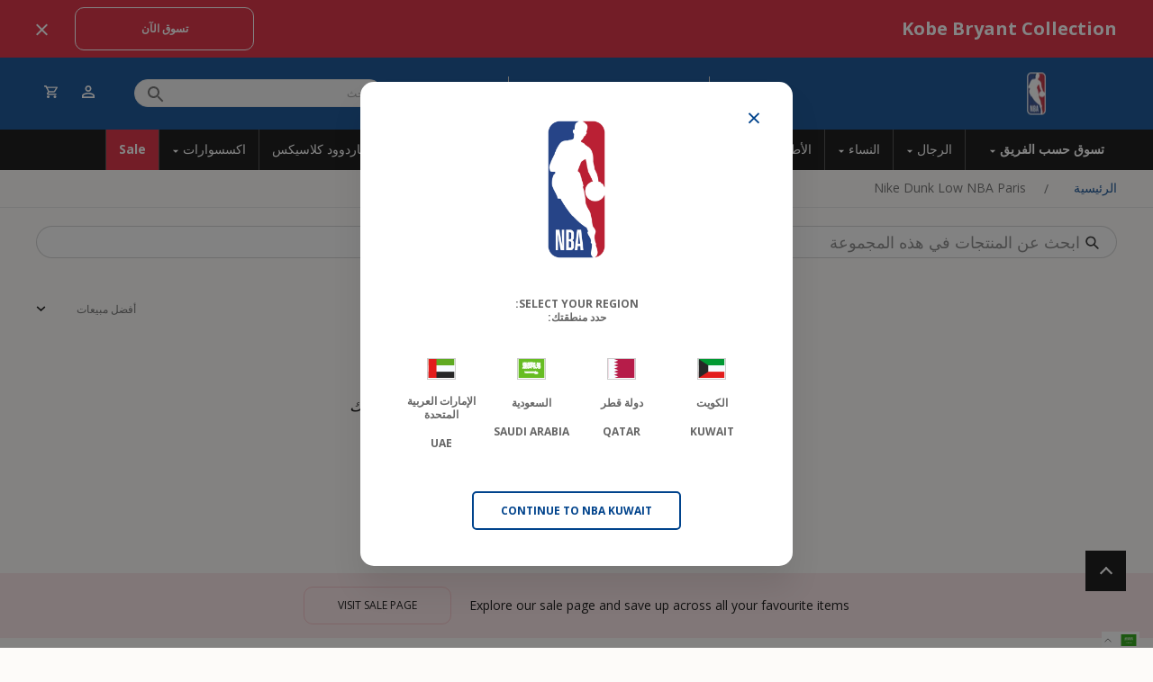

--- FILE ---
content_type: text/css
request_url: https://kw.nbastoreme.com/cdn/shop/t/15/assets/dynamic.css?v=164063765646032657931740583700
body_size: 14761
content:
*{outline:none}.page-width{max-width:1380px}.page-width--narrow{max-width:720px}.btn,.rte .btn,.shopify-payment-button .shopify-payment-button__button--unbranded,.spr-container .spr-button,.spr-container .spr-summary-actions a{min-width:199px;font-size:12px;border-width:1px;border-radius:10px;letter-spacing:normal;padding:17px 21px;line-height:1}.btn:after{content:none!important}.btn:hover{background-color:#bb143e!important}.btn--small{min-width:164px;font-size:12px;padding:13px 24px}.btn--inverse{transition:all .2s ease}.btn--inverse:hover{background-color:#ffffff26!important}.underline{text-decoration:underline}.breadcrumbs-wrap{border-bottom:1px solid #E6E6E6}.breadcrumbs{padding:11px 0}.breadcrumbs__list{list-style-type:none;margin:0;padding:0}.breadcrumbs__item{display:inline-block;margin:0}.breadcrumbs__item:not(:last-child):after{content:"/";color:#666;margin:0 24px 0 20px;display:inline-block;vertical-align:middle}.breadcrumbs__link,.breadcrumbs__link:hover{color:#00438c}.breadcrumbs__link[aria-current=page]{color:#666;font-weight:400;text-decoration:none}.grid{margin-left:-20px}.grid--small{margin-left:-10px}.grid__item{padding-left:20px}.grid-product__content .grid__image-ratio{background-color:#f6f6f6}.grid-product__content .grid__image-ratio img{padding:10px}.head-up .site-header{transform:translate3d(0,-100%,0)}.head-down .site-header{transform:translateZ(0)}.promo-bar{width:100%;background-color:#da1a32;color:#fff;padding:8px 0}.promo-bar .page-width{display:flex;align-items:center;justify-content:space-between}.promo-bar p{font-size:20px;line-height:1.3;margin:0}.promo-bar .btn{margin-left:auto;margin-right:15px}.promo-close{margin-left:15px}.promo-close svg{vertical-align:middle}.site-header{padding:0}.header-layout{padding:16.5px 0}.site-header__logo{margin-top:0;margin-bottom:0}.site-header__logo img{width:100%}.announcement-block{display:flex}.announcement-item{display:flex;align-items:center;padding:10px 0}.announcement-item+.announcement-item{margin-left:15px;padding-left:15px;border-left:1px solid #CCCCCC}.announcement-icon{margin-right:8px}.announcement-icon svg{vertical-align:-2px}.announcement-text{font-size:10px;color:#ccc;line-height:1.3;text-transform:none;letter-spacing:normal;font-weight:400}.header-item--icons .site-nav{margin-left:25px}.header-item--icons .site-nav .site-nav__icons>a{width:32px;height:32px;border-radius:50%;padding-left:0;padding-right:0;text-align:center;margin-left:10px;transition:all .2s ease}.header-item--icons .site-nav .site-nav__icons>a:hover{background-color:#ffffff26}.site-header .site-header__search-input{background-color:#f2f2f2;border-radius:50px;border:1px solid #E6E6E6;font-size:12px;padding:7px 16px;color:#000}.site-header .site-header__search-input::-webkit-input-placeholder{color:#999;opacity:1}.site-header .site-header__search-input::-moz-placeholder{color:#999;opacity:1}.site-header .site-header__search-input:-ms-input-placeholder{color:#999;opacity:1}.site-header .site-header__search-input:-moz-placeholder{color:#999;opacity:1}.cart-link__bubble--visible{width:8px;height:8px;border-width:1px}[data-icon=cart] .cart-link__bubble--visible{top:-2px;right:5px}.site-navigation{background-color:#000}.site-navigation .site-nav>li{border-left:1px solid rgba(255,255,255,.25)}.site-navigation .site-nav>li>a{padding:13.5px 16px;transition:all .2s ease}.site-navigation .site-nav>li>a svg{vertical-align:middle}.site-navigation .site-nav>li>a.sale{background-color:#da1a32;font-weight:700}.site-navigation .site-nav>li>a:hover{background-color:#ffffff40}.site-navigation .site-nav>li>a.sale:hover{background-color:#8f1121}.site-nav__link--underline:after{content:none}.site-nav--is-megamenu:first-child>a{font-weight:700}.site-nav--is-megamenu:first-child>a svg{margin-left:12px;vertical-align:middle}.site-nav--has-dropdown.is-focused>a,.site-nav--has-dropdown:hover>a{background-color:#ffffff40;color:#fff!important}.site-nav__dropdown .page-width{padding:0 35px}.megamenu{transition:inherit;display:none}.site-nav--is-megamenu:hover .megamenu{opacity:1;visibility:visible;display:block}.team-megamenu .h5,.team-megamenu h5{margin-bottom:24px}.team-megamenu .h5 .site-nav__dropdown-link{font-size:14px;font-weight:400;letter-spacing:normal;text-transform:none;padding:0;line-height:1.3}.team-megamenu .megamenu__icons ul{margin:0;list-style:none}.team-megamenu .megamenu__icons ul a{padding:8px 0;font-size:12px;line-height:1.3;display:flex;align-items:center;border:1px solid #F2F2F2}.team-megamenu .megamenu__icons ul a img{width:50px;margin-right:0}.site-nav__dropdown--foot{display:flex}.site-nav__dropdown--foot a{background:transparent;font-size:12px;color:#fff;display:flex;align-items:center;margin-right:35px}.site-nav__dropdown--foot a img{width:65px;object-fit:contain}.team-megamenu .grid__item{margin-bottom:24px}.site_nav_foot_wrapper{margin-top:12px}.team-megamenu a{transition:all .5s ease}.team-megamenu.active .megamenu__icons li a,.team-megamenu.active .site-nav__dropdown--foot a{opacity:.35}.team-megamenu.active .megamenu__icons li a:hover,.team-megamenu.active .site-nav__dropdown--foot a:hover{opacity:1;border-color:#666}.team-megamenu .megamenu__icons ul{display:flex;flex-wrap:wrap;margin-left:-2.5px;margin-right:-2.5px}.team-megamenu .megamenu__icons ul a{display:flex;align-items:center;background:#00000008;width:80px;height:80px;justify-content:center}.site-nav__dropdown li{padding:0 2.5px}.megamenu__list ul{margin:0;display:flex;flex-wrap:wrap}.megamenu__list li{width:16.66%;margin:0}.megamenu__list li a{font-size:14px;color:#666;line-height:1.3}.megamenu__list li a:hover{color:#da1a32;text-decoration-line:underline;font-weight:700}.site-nav--has-dropdown{position:static}.megamenu-item{width:33.33%;float:left;padding-right:20px}.megamenu .h3{font-size:17px;color:#1d428a;font-weight:700;line-height:1.3;letter-spacing:normal;border-bottom:2px solid #DA1A32;padding-bottom:15px;margin-bottom:15px;text-transform:uppercase}.megamenu .h3 a{color:#1d428a}.megamenu .h3 a:hover{color:#da1a32}.megamenu-item .h5{font-size:14px;color:#1d428a;font-weight:700;line-height:1.3;letter-spacing:normal;border-bottom:2px solid #00438C;padding-bottom:15px;margin-bottom:15px}.megamenu-item .h5 a{color:#1d428a}.megamenu-item .h5 a:hover{color:#da1a32}.megamenu-item ul{margin:0}.megamenu-item ul li{padding:0 0 15px}.megamenu-item ul li a{font-size:14px;color:#666;line-height:1.3}.megamenu-item ul li a:hover{color:#da1a32;text-decoration-line:underline;font-weight:700}.menu-image{display:table;margin-left:auto}.menu-image img{vertical-align:top}.section-team-listing h3{font-size:20px;color:#000;margin-bottom:30px;font-weight:700;text-align:center;border-bottom:2px solid #000000;padding-bottom:12px}.section-team-listing ul{list-style:none;margin:0 -8px -25px;display:flex;flex-wrap:wrap;justify-content:center}.section-team-listing ul li{width:12.5%;padding:0 8px;margin:0 0 25px}.section-team-listing li a{display:block;padding-top:100%;position:relative;transition:all .2s ease}.section-team-listing .active li a{opacity:.35}.section-team-listing .active li a:hover{opacity:1}.section-team-listing img{object-fit:contain;position:absolute;top:50%;left:50%;transform:translate(-50%,-50%)}.section-team-listing .grid__item{padding-left:70px}.section-team-listing .grid{margin-left:-70px}.collection-item__title--overlaid,.collection-item__title--overlaid-box{left:40px;right:40px}.section-featured-collection .collection-item{margin-bottom:20px}.section-featured-collection .collection-item:after{content:none}.section-featured-collection .collection-item__title{font-size:35px;line-height:1.3;margin-bottom:8px}.section-featured-collection .rte{margin-bottom:35px}.section-featured-collection .btn{margin-top:7px}.collection-image--landscape{padding-top:69%}.collection-item__title--overlaid{text-shadow:none}.collection-item__title--bottom-center[class*=collection-item__title--overlaid],.collection-item__title--bottom-left[class*=collection-item__title--overlaid],.collection-item__title--bottom-right[class*=collection-item__title--overlaid]{bottom:40px}.section-featured-collection .image-wrap .animate-me,.section-featured-collection .image-wrap img:not([role=presentation]),.section-featured-collection .image-wrap svg{opacity:1}.sections-promo-grid:first-child{margin-top:2px}.type-advanced .promo-grid__content:not(.promo-grid__content--boxed):not(.promo-grid__content--sale) a,.type-simple .promo-grid__content:not(.promo-grid__content--boxed):not(.promo-grid__content--sale) a{border-bottom-width:1px}.promo-grid__container--framed:not(.promo-grid__container--boxed):after{box-shadow:inset 0 0 0 7px #ce1141}.type-advanced .rte--em{margin-bottom:25px;font-size:1.03em;line-height:1.3;letter-spacing:normal;text-transform:none}.type-advanced .rte--em img{vertical-align:middle;margin-right:25px}.type-advanced .rte--strong{margin-bottom:25px}.rte--block{margin-bottom:55px}.custom-featured-collection{padding-top:50px}.custom-featured-collection .collection-image--landscape{padding-top:calc(50% - 10px)}.custom-featured-collection .collection-item{margin-bottom:20px}.custom-featured-collection .collection-item:after{content:none}.custom-featured-collection .sub_text{font-size:12px;line-height:1.3;margin-bottom:8px}.custom-featured-collection .collection-item__title{font-size:42px;line-height:1.3;margin-bottom:8px}.custom-featured-collection .grid .grid .collection-item__title{font-size:35px}.custom-featured-collection .rte{margin-bottom:30px}.custom-featured-collection .btn{margin-top:7px}.custom-featured-collection .rte p{font-size:20px}.product-tab .page-width{position:relative}.product-tab .section-header{max-width:1300px;width:calc(100% - 40px);border-bottom:8px solid #333333;padding-bottom:8px;margin-bottom:45px;padding-right:120px}.product-tab .section-header__title{font-size:42px;color:#333}.product-tab .section-header__link{color:#333}.product-tab .grid{position:static}.product-tab .tab-nav{margin-bottom:48px}.product-tab .tab-nav ul{margin:0 0 -16px;list-style:none;display:flex;flex-wrap:wrap}.product-tab .tab-nav li{margin:0 16px 16px 0}.product-tab .tab-nav li span{font-size:12px;color:#333;border:1px solid #000000;border-radius:10px;padding:18px 15.5px;line-height:1;display:block;cursor:pointer;transition:all .5s ease}.product-tab .tab-nav li.active span{background-color:#333;color:#fff}.product-tab .tab{display:none}.product-tab .tab.active{display:block}.product-tab .tabs .flickity-viewport{transition:unset}.product-tab .tabs .grid-product{width:31.5%}.product-tab .flickity-button{background-color:#000;width:40px;height:40px;border-radius:0;transform:none;top:8px;z-index:1}.product-tab .flickity-button:disabled{display:block;opacity:.25!important}.product-tab .grid>.flickity-previous{left:auto;right:90px;margin-right:50px}.product-tab .flickity-next{right:40px}.product-tab .flickity-button-icon{left:30%;top:30%;width:40%;height:40%}.section-product-collection.index-section{background-color:#fff;padding:60px 0;margin:0}.section-product-collection .page-width{max-width:100%;padding-right:0}.section-product-collection .grid{display:none}.section-product-collection .grid.flickity-enabled{display:block}.section-product-collection .flickity-button{width:44px;height:44px;background:#00438c;border-radius:0;z-index:1}.section-product-collection .flickity-prev-next-button:hover{transform:translateY(-50%) scale(1)}.section-product-collection .flickity-previous{left:20px}.section-product-collection .flickity-previous:before{content:"";width:0;height:0;display:inline-block;vertical-align:sub;border-top:9px solid transparent;border-bottom:9px solid transparent;border-right:9px solid #fff}.section-product-collection .flickity-next{right:0}.section-product-collection .flickity-next:before{content:"";width:0;height:0;display:inline-block;vertical-align:sub;border-top:9px solid transparent;border-bottom:9px solid transparent;border-left:9px solid #fff}.section-product-collection .flickity-button svg{display:none}.section-product-collection .grid__item{width:21%}.section-product-collection .thumbslider .flickity-button:disabled{opacity:.3}.site-footer{padding-top:38px;padding-bottom:38px}.footer__title{font-size:14px;line-height:1.3;font-weight:700;text-transform:none;letter-spacing:normal;margin-bottom:8px}.footer__logo{margin-bottom:40px}.custom-info-block{display:flex}.custom-info-block+.custom-info-block{margin-top:24px}.custom-info-block .cb-icon{min-width:16px;max-width:16px;margin-right:8px}.custom-info-block h5{font-size:14px;text-transform:none;letter-spacing:normal;margin-bottom:8px}.site-footer__linklist{margin-top:24px}.site-footer__linklist li{margin-bottom:24px}.site-footer__linklist li:last-child{margin-bottom:0}.site-footer__linklist a{font-size:12px;padding:0}div[data-type=newsletter] .footer__item-padding{padding:0}.footer__social{margin-bottom:7px}.footer__social li{margin:0 8px 8px 0}.footer__social a{width:30px;height:30px;background-color:#da1a32;border-radius:50%;display:flex;align-items:center;justify-content:center}.footer__social .icon{width:14px;height:14px}div[data-type=newsletter] p:not(.footer__title){font-size:12px}.footer__newsletter{max-width:100%}.footer__newsletter .footer__newsletter-input{background:#fff;border-radius:10px;font-size:12px;color:#000;border:none;padding:15.5px 8px;line-height:1}.footer__newsletter .footer__newsletter-input::-webkit-input-placeholder{color:#999;opacity:1}.footer__newsletter .footer__newsletter-input::-moz-placeholder{color:#999;opacity:1}.footer__newsletter .footer__newsletter-input:-ms-input-placeholder{color:#999;opacity:1}.footer__newsletter .footer__newsletter-input:-moz-placeholder{color:#999;opacity:1}.footer__newsletter-btn{width:100%;position:static;transform:none;margin-top:15px}.footer__btm{display:flex;padding-top:50px}.footer__small-text{font-size:12px;color:#999;padding:0}.footer__payment{margin-left:auto;display:flex;align-items:center}.footer__payment-text{font-size:12px;color:#999;margin:0 12px 0 0}.payment-icons{margin:0}.icon--payment svg{vertical-align:middle}.collection-drawer{padding-top:0}.collection-filter{width:100%;justify-content:space-between;padding:14px 0}.collection-filter__item{margin-bottom:0}.collection-filter__item--pagination{flex:inherit}.collection-filter__item--pagination .pagination{padding:20px 0}.collection-filter__sort-container{text-align:center}.collection-filter select{font-size:12px;color:#666;text-transform:capitalize;padding:0 28px 0 0;border:none;width:auto;display:inline-block;background-image:url(https://cdn.shopify.com/s/files/1/0658/8612/6299/files/select-arrow.svg)}.collection-filter__item--drawer,.collection-filter__item--sort{flex:inherit}.collection-filter__item--sidebar a{font-size:12px;color:#666;font-weight:400;line-height:1.3}.collection-filter__item--sidebar a svg{margin-right:8px;vertical-align:middle;margin-top:-3px}.collection-content{padding-top:0}.pagination{display:flex;justify-content:center}.pagination>span{margin:0 4px}.pagination .page.current,.pagination a{font-size:12px;padding:0;width:32px;height:32px;line-height:32px;border:1px solid transparent;border-radius:4px}.pagination .page.current{border-color:#333;opacity:1}.pagination .next,.pagination .prev{width:32px;height:32px;background:transparent;margin:0 4px}.pagination .next a,.pagination .prev a{padding:0}.collection-grid__wrapper+.pagination{padding-top:0;padding-bottom:90px}#FilterDrawer .drawer__fixed-header,#FilterDrawer .drawer__footer{padding-left:24px;padding-right:24px}#FilterDrawer .drawer__header{border:none}#FilterDrawer .drawer__title{font-size:20px}#FilterDrawer .drawer__close-button{padding:0;right:0}.filter-form .collection-sidebar__group{padding-top:10px;margin-bottom:10px}.filter-form .collapsible-trigger{font-size:12px;font-weight:700;text-transform:uppercase;letter-spacing:normal}.filter-form .is-open .collapsible-trigger__icon{transform:rotate(180deg);margin-top:-4px}#FilterDrawer .drawer__scrollable{padding:0 24px}.collection-sidebar__group .collapsible-content__inner{padding-bottom:0;padding-top:15px}.tag-list.tag-list--active-tags{border-bottom:1px solid #e6e6e6;padding-bottom:10px}.tag-list.tag-list--active-tags li{margin-bottom:24px}.tag-list.tag-list--active-tags li a{background:transparent;font-size:12px;color:#1a1a1a;border-radius:0;line-height:1.3;padding:1.5px 0}.tag-list.tag-list--active-tags li a:hover{background:transparent!important}.tag-list.tag-list--active-tags .tag--remove svg{position:absolute;right:0;top:0;pointer-events:none}.price-range__display-wrapper{font-size:12px;color:#666;line-height:1.3;padding-bottom:20px}.noUi-horizontal{height:2px}.noUi-target{background:#ccc}.noUi-connect{background:#333}.noUi-horizontal .noUi-handle{top:-6px;background-color:#00438c;border:1px solid #FFFFFF;box-shadow:0 6px 12px #003da630}.noUi-horizontal .noUi-handle:focus,.noUi-horizontal .noUi-handle:hover{top:-7px}.tag__checkbox:before{border:1px solid #999999;border-radius:4px}.tag--active .tag__checkbox:before,.tag-list--checkboxes .tag--active a:before,input:checked~.tag__checkbox:before{border-color:#007ac1;background:#00438c;box-shadow:0 6px 12px #003da630}.tag__checkbox:after{height:16px;width:16px;left:0;border:none;background-color:transparent;background-image:url(https://cdn.shopify.com/s/files/1/0658/8612/6299/files/check.svg);background-size:auto;background-repeat:no-repeat;background-position:center;opacity:0}.tag--active .tag__checkbox:after,.tag-list--checkboxes .tag--active a:after,input:checked~.tag__checkbox:after{background-color:transparent;opacity:1}.tag-list a,.tag-list label{font-size:12px;color:#1a1a1a;font-weight:400}.tag-list .tag__checkbox-wrapper{margin-bottom:24px}.tag-list label:hover{text-decoration:none}.tag--swatch{margin-right:14px;margin-left:2px}.tag-list .tag--swatch .tag__checkbox-wrapper{margin-bottom:0}.tag-list .tag--swatch .color-swatch--filter{height:24px;width:24px;padding:0;margin:0;vertical-align:top;border:1px solid #CCC;overflow:visible}.tag-list .tag--swatch .color-swatch--filter:before{width:24px;height:24px;border:3px solid #D9D9D9;top:-1px;left:-1px;right:0;bottom:0;outline:1px solid #ccc}.tag-list .tag--swatch .color-swatch--filter:after{content:"";width:18px;height:18px;border:1px solid #E6E6E6;position:absolute;top:50%;left:50%;transform:translate(-50%,-50%);z-index:2;border-radius:50%}.tag-list .tag--swatch.tag--active .color-swatch{box-shadow:0 8.17178px 16.3436px #003da630;border-color:#666}.tag-list .tag--swatch.tag--active .color-swatch:before{border:2px solid #666666;outline:1px solid #666666}.tag-list .tag--swatch.tag--active .color-swatch:after{width:21px;height:21px}.tag-list .tag:not(.tag--active) label:hover .color-swatch:hover{box-shadow:none}.team_filter .tag-list{display:flex;flex-wrap:wrap;grid-gap:10px 5px}.team_filter .tag-list li,.team_filter .tag-list .tag__checkbox-wrapper{margin:0}.team_filter .team-swatch{width:54px;height:54px;font-size:0;background-color:#f2f2f2;background-repeat:no-repeat;background-position:center center;background-size:33px 33px}.boost-pfs-filter-left-col .collection-sidebar{padding-right:0}.main-collection .boost-pfs-filter-tree-v .boost-pfs-filter-option-title-heading{width:100%;padding:0}.main-collection .boost-pfs-filter-tree-v .boost-pfs-filter-option-title{padding-right:50px}.main-collection .boost-pfs-filter-tree-v .boost-pfs-filter-option-title .boost-pfs-filter-clear{font-size:9px;text-transform:uppercase;position:absolute;top:0;right:22px;padding:0}.main-collection .boost-pfs-filter-refine-by .boost-pfs-filter-option-title .boost-pfs-filter-clear-all{font-size:9px;text-transform:uppercase;position:absolute;top:0;right:0;padding:0}.main-collection .boost-pfs-filter-tree-v .boost-pfs-filter-button span.boost-pfs-filter-option-title-text{width:100%;display:block}.main-collection .boost-pfs-filter-tree-v .boost-pfs-filter-option-title-text:before{border:solid #000;border-width:0 2px 2px 0;padding:3px;transform:rotate(-135deg);-webkit-transform:rotate(-135deg);position:absolute;right:3px;top:8px;margin:0}.main-collection .boost-pfs-filter-tree-v .boost-pfs-filter-option-collapsed .boost-pfs-filter-option-title-text:before{transform:rotate(45deg);-webkit-transform:rotate(45deg);top:4px}.main-collection .boost-pfs-filter-option-item-list.boost-pfs-filter-option-item-list-multiple-list li .boost-pfs-check-box{width:16px;height:16px;border:1px solid #999999;border-radius:4px;top:0}.main-collection .boost-pfs-filter-option-item-list.boost-pfs-filter-option-item-list-multiple-list li.selected .boost-pfs-check-box{background:#00438c;border-color:#007ac1;box-shadow:0 6px 12px #003da630}.main-collection .boost-pfs-filter-option-item-list.boost-pfs-filter-option-item-list-multiple-list li.selected .boost-pfs-check-box:before{height:5px;border-color:#fff;top:3px}.main-collection .boost-pfs-filter-option-item-list li.disabled{display:none}.main-collection .boost-pfs-filter-option-item{margin:24px 0;line-height:16px}.main-collection .boost-pfs-filter-option-item:first-child{margin-top:0}.main-collection .boost-pfs-filter-option-item:last-child{margin-bottom:0}.main-collection .boost-pfs-filter-option-item-list.boost-pfs-filter-option-item-list-multiple-list li{padding-left:34px}.main-collection .boost-pfs-filter-tree-v .boost-pfs-filter-option{padding:30px 0}.main-collection .boost-pfs-filter-tree-v .boost-pfs-filter-option .boost-pfs-filter-option-content .boost-pfs-filter-option-content-inner{margin-top:30px;max-height:inherit;overflow-y:hidden}.main-collection .boost-pfs-filter-tree-v .boost-pfs-filter-refine-by{margin-bottom:30px;padding-bottom:30px;margin-top:0}.main-collection .boost-pfs-filter-refine-by .boost-pfs-filter-refine-by-items .refine-by-item .refine-by-type{font-size:12px}.main-collection .boost-pfs-filter-tree-v .boost-pfs-filter-option.boost-pfs-filter-option-size .boost-pfs-filter-option-item-list-box{display:flex;flex-wrap:wrap;margin:-4px;padding-right:0}.main-collection .boost-pfs-filter-tree-v .boost-pfs-filter-option.boost-pfs-filter-option-size .boost-pfs-filter-option-item-list-box .boost-pfs-filter-option-item{width:33.33%!important;padding:4px;margin:0}.main-collection .boost-pfs-filter-option-size .boost-pfs-filter-option-item-list.boost-pfs-filter-option-item-list-box .boost-pfs-filter-option-item>button{width:100%;font-size:12px;color:#000;font-weight:600;border-color:#666;border-radius:10px;margin:0}.main-collection .boost-pfs-filter-option-item-list.boost-pfs-filter-option-item-list-box .boost-pfs-filter-option-item>button:hover{background:#00438c;border-color:#00438c}.main-collection .boost-pfs-filter-option-item-list.boost-pfs-filter-option-item-list-box .boost-pfs-filter-option-item.selected>button{background:#00438c;border-color:#00438c;box-shadow:0 6px 12px #003da630}.main-collection .boost-pfs-filter-option-range-amount-wrapper{margin:0;border:none;height:24px}.main-collection .boost-pfs-filter-option-range-amount-wrapper .boost-pfs-filter-option-range-slider-unit{max-width:inherit;font-size:12px;color:#666;padding:0;text-transform:uppercase}.main-collection .boost-pfs-filter-option-range-amount-wrapper input.boost-pfs-filter-option-range-amount-min,.main-collection .boost-pfs-filter-option-range-amount-wrapper input.boost-pfs-filter-option-range-amount-max{height:24px;font-size:12px;color:#666;padding:0;text-transform:uppercase;margin:0}.main-collection .boost-pfs-filter-option-range .boost-pfs-filter-option-range-amount .boost-pfs-filter-option-range-amount-split{line-height:24px}.main-collection .boost-pfs-filter-option-range .boost-pfs-filter-option-range-slider .noUi-origin .noUi-handle{width:11px;height:11px;right:-5.5px;top:-5.5px;background:#00438c;border-color:#fff;box-shadow:0 6px 12px #003da630}.main-collection .boost-pfs-filter-option-range .boost-pfs-filter-option-range-slider{background:#ccc;width:calc(100% - 11px)}.main-collection .boost-pfs-filter-option-range .boost-pfs-filter-option-range-slider .noUi-connect{background:#333}.main-collection .type-advanced{margin-bottom:42px}.main-collection .promo-grid__container--framed:not(.promo-grid__container--boxed):after{border-width:0px;box-shadow:inset 0 0 0 5px #ce1141}.main-collection .type-advanced .rte--em{margin-bottom:17px}.main-collection .type-advanced .rte--em img{max-width:54px}.main-collection .type-advanced .rte--strong{font-size:3.011em;margin-bottom:17px}.main-collection .type-advanced .rte--block.rte{font-size:1.439em;margin-bottom:35px}.grid-product{margin-bottom:50px}.grid-product__price--savings{background:#da1a3233;border-radius:5px;font-size:10px;font-weight:700;line-height:1.3;padding:4px 8px;margin:0;position:absolute;top:10px;left:10px;z-index:1}.grid-product__tag--sale{display:none}.grid-product__content .grid__image-ratio--portrait:before{padding-bottom:113%}.grid-product__meta{padding:16px 0 0}.grid-product__meta .grid-product__link{display:flex;align-items:flex-start}.grid-product__meta .grid-product__title{width:60%;line-height:1.3}.grid-product__meta .grid-product__price{margin-left:auto;text-align:right;display:flex;flex-direction:column-reverse;align-items:flex-end;font-size:20px;line-height:1.3;font-weight:600;margin-top:0}.grid-product__meta .grid-product__price--original{font-size:14px;color:#999;font-weight:400;margin-right:0;text-decoration:none;position:relative}.grid-product__meta .grid-product__price--original:before{content:"";width:100%;height:1px;background-color:#999;position:absolute;top:50%;left:0;z-index:1}.grid-product__meta .grid-product__compare--price{color:#da1a32}.product__thumb-item2{width:25%;padding:0 3.5px}.product__thumb-item2 .image-wrap2{background-color:#fff;border:1px solid #CCCCCC;padding-top:100%;position:relative}.product__thumb-item2 .image-wrap2 img{width:100%;height:100%;object-fit:cover;position:absolute;top:0;left:0}.grid-product__content .thumbslider{display:none;width:100%;padding:0 30px;position:absolute;left:0;bottom:15px;z-index:1}.grid-product__content:hover .thumbslider{display:block}.grid-product__content .thumbslider .flickity-button:disabled{display:block!important;opacity:.3}.grid-product__content .thumbslider .flickity-button{width:25px;height:25px;background-color:transparent;top:50%;transform:translateY(-50%)}.grid-product__content .thumbslider .flickity-button svg{display:none}.grid-product__content .thumbslider .flickity-button:before{content:"";width:0;height:0;display:inline-block;vertical-align:middle}.grid-product__content .thumbslider .flickity-previous{left:0;right:auto}.grid-product__content .thumbslider .flickity-next{right:0}.grid-product__content .thumbslider .flickity-previous:before{border-top:8px solid transparent;border-bottom:8px solid transparent;border-right:8px solid #333333}.grid-product__content .thumbslider .flickity-next:before{border-top:8px solid transparent;border-bottom:8px solid transparent;border-left:8px solid #333333}.page-content--product{padding-top:24px}.product__thumbs--below .product__thumb-item{margin-right:18.5px;max-width:170px;border:none}.product__thumbs--below .product__thumb-item .image-wrap{background-color:#00000008}.product__thumbs--below .product__thumb-item a.is-active:before,.product__thumbs--below .product__thumb-item a:focus:before{box-shadow:none}.product__thumbs[data-position=below] .product__thumb-arrow{height:48px;width:48px;background:#00438c;top:calc(50% - 24px)}.product__thumbs[data-position=below] .product__thumb-arrow svg{width:10px;height:20px;display:table;margin:0 auto}.product__thumbs[data-position=below] .product__thumb-arrow--prev svg{transform:rotate(180deg)}.product__photos--below .product__main-photos img{padding:30px}.product__photos--below .product__main-photos .image-wrap{background-color:#00000008;padding-bottom:100%!important}.product__photos--below .product__main-photos .image-wrap img{width:100%;height:100%;object-fit:contain;position:absolute;top:0;left:0}.product__photos--below .product__main-photos .flickity-page-dots{display:block;bottom:35px}.product__photos--below .flickity-page-dots .dot{width:13px;height:13px;background:#f2f2f2;border:1px solid #999999;opacity:1;margin:0 11px}.product__photos--below .flickity-page-dots .dot.is-selected{width:13px;height:13px;background:#000;border-color:#333}.product-single__meta{padding-left:0}.product-single__title{font-size:29px;font-weight:400;line-height:1.3}.product-block--price .product__price{font-size:32.5px;font-weight:600}.product-block--price .product__price--compare{font-size:14px;color:#999}.product-block--price .on-sale{color:#da1a32}.product-block--price .product__price-savings{background:#da1a3233;border-radius:5px;font-size:10px;font-weight:700;line-height:1.3;padding:4px 8px;margin:0}.product-block label:not(.variant__button-label):not(.text-label){font-size:14px;color:#000;font-weight:700;line-height:1.3;letter-spacing:normal;text-transform:none;margin-bottom:15px;display:flex;justify-content:space-between}.variant__label-info{margin-left:auto}.sizeChart,.variant__label-info .tool-tip-trigger__title,.size-chart__standalone .tool-tip-trigger__title{font-size:12px;text-transform:uppercase;text-decoration:underline;text-underline-offset:0px;letter-spacing:normal}.variant__label-info .tool-tip-trigger__title svg,.size-chart__standalone .tool-tip-trigger__title svg{display:none}.variant-wrapper+.variant-wrapper{margin-top:20px}.variant-input-wrap{display:flex;flex-wrap:wrap;margin-left:-4px;margin-right:-4px;margin-bottom:0}.variant-input-wrap .variant-input{width:45px;margin:0 4px 8px}.variant-input-wrap label{width:100%;font-size:12px;color:#000;text-align:center;border:1px solid #666666;border-radius:10px;margin:0;vertical-align:top;font-weight:700;box-shadow:none;padding:0;line-height:40px}.variant-input-wrap input[type=radio]:checked+label{background-color:#00438c;color:#fff;border:1px solid #009EFF;box-shadow:0 6px 12px #003da630}.variant-input-wrap label.disabled{color:#000;opacity:.25;pointer-events:none}.variant-input-wrap label.disabled:after{content:none}.variant-wrapper-color .variant-input{width:auto;margin:0 10px 10px 0}.variant-wrapper-color .color-swatch{height:37px;width:37px;padding:0;margin:0;vertical-align:top;border:1px solid #CCC;overflow:visible}.variant-wrapper-color .color-swatch:before{width:37px;height:37px;border:6px solid #D9D9D9;top:-1px;left:-1px;right:0;bottom:0;outline:1px solid #ccc}.variant-wrapper-color .color-swatch:after{content:"";width:27px;height:27px;border:1px solid #E6E6E6;position:absolute;top:50%;left:50%;transform:translate(-50%,-50%);z-index:2;border-radius:50%}.variant-wrapper-color .variant-input-wrap input[type=radio]:checked+label{box-shadow:0 8.17178px 16.3436px #003da630;border-color:#666}.variant-wrapper-color .variant-input-wrap input[type=radio]:checked+label:before{outline:1px solid #666;border:4px solid #D9D9D9}.variant-wrapper-color .variant-input-wrap input[type=radio]:checked+label:after{width:33px;height:33px}.product-time-slot{margin-bottom:30px}.shipping-text{background:#247e0c1a;border:1px solid rgba(36,126,12,.25);font-size:12px;color:#333;line-height:1.3;border-radius:100px;padding:17px 17px 17px 39px}.shipping-text .inventory_lbl{padding-left:22px;margin-left:-22px;background-image:url(https://cdn.shopify.com/s/files/1/0658/8612/6299/files/in-stock.svg?v=1664282450);background-repeat:no-repeat;background-size:18px 18px;background-position:top -1px left}.shipping-text .inventory_lbl,.shipping-text .del_date{color:#247e0c;font-weight:600;text-transform:uppercase}.shipping-text strong{color:#000;font-weight:600}.product__quantity .js-qty__wrapper{max-width:inherit;display:flex}.product__quantity .js-qty__adjust{position:static;width:57px;height:50px;background-color:#ccc;border:1px solid #666666;border-radius:10px}.product__quantity .js-qty__adjust .icon{margin:0 auto}.product__quantity .js-qty__adjust--minus{order:-1}.product__quantity .js-qty__num{max-width:104px;font-size:14px;color:#000;border:1px solid #666666;border-radius:10px;margin:0 4px}.product-single__form .add-to-cart{background:#00438c;font-size:14px;font-weight:400;border-radius:100px;text-transform:none}.product-single__form .add-to-cart:hover{background:#00438c!important}.product-single__form .add-to-cart svg{margin-right:10px;vertical-align:sub}.product-block--tab .collapsibles-wrapper--border-bottom{border-bottom-color:#ccc}.product-block--tab .collapsible-trigger{font-size:14px;font-weight:700;margin:0;letter-spacing:normal;text-transform:none;padding:25px 0;border:none}.product-block--tab .collapsible-trigger-btn--borders+.collapsible-content .collapsible-content__inner{border:none;padding:0 0 20px}.collapsible-trigger__icon{width:10px;height:10px}.collapsible-trigger__icon svg{width:10px;height:10px;vertical-align:top}.is-open .collapsible-trigger__icon svg line:first-child{display:none}.product-block--customise-product{margin-bottom:16px}.customise-btn{color:#fff;border-radius:35px;background:#00438c;border:0px}.customise-btn svg{width:20px;height:20px;fill:#fff;vertical-align:text-bottom;margin-right:8px;margin-top:-4px}.customise-btn:hover{background-color:#00438c!important;color:#fff}.customise-btn:hover svg{fill:#fff}.popup{width:100%;height:100%;background:#00000040;display:flex;align-items:center;justify-content:center;position:fixed;top:0;left:0;z-index:99}.popup-inner{background:#fff;max-height:100%;overflow-y:auto;border-radius:15px;width:763px;box-shadow:0 25px 35px #00000014;padding:40px;position:relative}.popup-header{font-size:24px;line-height:1.3;border-bottom:1px solid #666666;padding-bottom:16px;margin-bottom:16px}.popup-close{width:14px;height:14px;position:absolute;top:17px;right:17px;cursor:pointer}.popup-close svg{vertical-align:top}.product-img{max-width:140px;margin-bottom:16px}.product-title{font-size:14px;line-height:1.3;font-weight:400;margin-bottom:16px}.product-title strong{margin-bottom:8px;display:block}.product-variants div+div{margin-top:16px}.product-variants span{font-weight:700}.product-variants span.option_val{font-weight:400}.customise-form{background:#f2f2f2;border-radius:15px;padding:32px 24px}.customise-form h3{font-size:14px;margin-bottom:22px}.radio-wrap .radio-item{display:flex;align-items:start;flex-wrap:wrap;margin-bottom:24px}.radio-wrap .radio-item .radio-label:not(.variant__button-label):not(.text-label){margin-bottom:0!important}.radio-wrap .radio-item input[type=radio]{width:14px;height:14px;background-color:#fff;transition:all .2s ease-in-out;position:relative;cursor:pointer;margin-top:1px;border:1px solid #ccc;border-radius:50%;padding:0;-webkit-appearance:none;-moz-appearance:none;appearance:none}.radio-wrap .radio-item input[type=radio]:after{content:"";display:block;position:absolute;top:-1px;left:-1px;transition:all .2s ease-in-out .1s;opacity:0;width:14px;height:14px;background-image:url(https://cdn.shopify.com/s/files/1/0658/8612/6299/files/check.svg);background-position:center center;background-repeat:no-repeat;background-size:8px 8px;border-radius:50%}.radio-wrap .radio-item input[type=radio]:checked{border-color:#007ac1;background:#00438c;box-shadow:0 6px 12px #003da630}.radio-wrap .radio-item input[type=radio]:checked:after{-webkit-transform:scale(1);transform:scale(1);opacity:1}.customise-items .form-item:last-child{margin-bottom:0}.form-item{margin-bottom:18px}.form-item input{background:#fff;border:1px solid #666666;border-radius:4px;font-size:14px;color:#000;padding:15px 16px}.form-item input::-webkit-input-placeholder{color:#999;font-style:italic}.form-item input::-moz-placeholder{color:#999;font-style:italic}.form-item input:-ms-input-placeholder{color:#999;font-style:italic}.form-item input:-moz-placeholder{color:#999;font-style:italic}.form-item input[type=number]{-moz-appearance:textfield}.form-item input[type=number]::-webkit-outer-spin-button,.form-item input[type=number]::-webkit-inner-spin-button{-webkit-appearance:none;-moz-appearance:none;appearance:none;margin:0}.form-item select{width:100%;background-color:#fff;border:1px solid #666666;border-radius:4px;font-size:14px;color:#000;padding:16px}.customise-items{width:100%;margin-top:22px;display:none}.radio-wrap .radio-item input[type=radio]:checked~.customise-items{display:block}.customise-form .btn{background-color:#00438c;border-radius:35px}.customise-form .btn svg{margin-right:8px;vertical-align:sub}.product-form__errors{color:red}.product-block--shipping-point ul{list-style:none;margin:0 -5px;padding:0;display:flex}.product-block--shipping-point ul li{width:33.33%;margin:0;padding:16px 5px;text-align:center;border-right:1px solid #E6E6E6}.product-block--shipping-point ul li:last-child{border-right:none}.product-block--shipping-point li img,.product-block--shipping-point li svg{margin-bottom:8px}.product-block--shipping-point li p{font-size:12px;color:#666;margin:0}.section-recently-viewed .page-width,.product-recomm-wrapper .page-width{max-width:100%;padding-right:0}.section-recently-viewed .section-header,.product-recomm-wrapper .section-header{margin-bottom:24px}.section-recently-viewed .section-header .section-header__title,.product-recomm-wrapper .section-header .section-header__title{font-size:17px}.recentlyViewed,.product-recommendations .grid{display:none}.recentlyViewed.flickity-enabled,.product-recommendations .grid.flickity-enabled{display:block}.recentlyViewed .flickity-button,.product-recommendations .flickity-button{width:44px;height:44px;background:#00438c;border-radius:0;z-index:1}.recentlyViewed .flickity-prev-next-button:hover,.product-recommendations .flickity-prev-next-button:hover{transform:translateY(-50%) scale(1)}.recentlyViewed .flickity-previous,.product-recommendations .flickity-previous{left:20px}.recentlyViewed .flickity-previous:before,.product-recommendations .flickity-previous:before{content:"";width:0;height:0;display:inline-block;vertical-align:sub;border-top:9px solid transparent;border-bottom:9px solid transparent;border-right:9px solid #fff}.recentlyViewed .flickity-next,.product-recommendations .flickity-next{right:0}.recentlyViewed .flickity-next:before,.product-recommendations .flickity-next:before{content:"";width:0;height:0;display:inline-block;vertical-align:sub;border-top:9px solid transparent;border-bottom:9px solid transparent;border-left:9px solid #fff}.recentlyViewed .flickity-button svg,.product-recommendations .flickity-button svg{display:none}.recentlyViewed .grid__item,.product-recommendations .grid__item{width:21%}.product-recommendations .thumbslider,.section-recently-viewed .thumbslider{display:none!important}.size_select_error_msg p{font-size:14px;color:red;margin:5px 0 0}.optionflex ul.sizeoption{display:flex;margin:15px 0 25px;list-style:none;background:#e9e9e9}.optionflex ul.sizeoption li{position:relative;flex:1;text-align:center;font-size:14px;font-style:normal;font-weight:700;line-height:135%;letter-spacing:.409px;cursor:pointer;border-bottom:3px solid transparent;margin:0;color:#95a4ab;padding:10px 30px}.optionflex ul.sizeoption li.active{color:#061822;border-color:#00438c}html[dir=ltr] .optionflex ul.sizeoption li:after{content:"";position:absolute;right:0;top:10px;width:1px;height:calc(100% - 20px);background:#95a4ab}html[dir=rtl] .optionflex ul.sizeoption li:after{content:"";position:absolute;left:0;top:10px;width:1px;height:calc(100% - 20px);background:#95a4ab}.optionflex ul.sizeoption li:last-child:after{display:none}.cms-page .section-header{margin-bottom:16px}.cms-page .section-header .section-header__title{font-size:29px;font-weight:400}.cms-page .rte h3{font-size:20px;margin-bottom:16px}.cms-page .rte h5{font-size:14px;letter-spacing:normal;text-transform:none;margin-top:0;margin-bottom:16px}.cms-page .rte p{margin-bottom:16px}.cms-page .rte ul{margin:0 0 16px 17.5px}.cms-page .rte ul li:not(:last-child){margin-bottom:10px}.cms-page .rte ol{margin:0 0 16px 17.5px}.cms-page .rte ol li:not(:last-child){margin-bottom:10px}.section-help .page-width{max-width:100%}.section-help .grid{display:flex}.section-help .help__img{min-height:900px;background-position:center center;background-repeat:no-repeat;background-size:cover}.help-content{max-width:640px;margin:65px 20px 65px auto}.help-content .section-header{margin-bottom:40px}.help-content .section-header .section-header__title{font-size:42px}.help-content .rte{margin-bottom:30px}.help-content .rte ul{list-style:none;margin-left:0}.help-content .rte ul li{border-bottom:1px solid #CCCCCC;margin-bottom:12px;padding-bottom:12px}.help-content .rte ul li a:not(.rte__image):not(.btn):not(.spr-summary-actions-newreview){font-size:17px;color:#999;font-weight:700;text-decoration:none;border:none;transition:all .3s ease;position:relative}.help-content .rte ul li a:not(.rte__image):not(.btn):not(.spr-summary-actions-newreview):after{content:none}.help-content .rte ul li a:not(.rte__image):not(.btn):not(.spr-summary-actions-newreview):hover{color:#00438c;padding-left:20px}.help-content .rte ul li a:not(.rte__image):not(.btn):not(.spr-summary-actions-newreview):before{content:"";width:0;height:0;border-top:6px solid transparent;border-bottom:6px solid transparent;border-left:5px solid #DA1A32;position:absolute;left:0;top:calc(50% - 6px);transition:all .5s ease;opacity:0}.help-content .rte ul li a:not(.rte__image):not(.btn):not(.spr-summary-actions-newreview):hover:before{opacity:1}.whatsapp-wrap .btn-whatsapp{margin-top:20px;background:#51c85d;font-size:12px;color:#fff;font-weight:700;text-transform:uppercase;border-radius:35px;padding:17px 42px;display:inline-block;transition:all .2s ease}.whatsapp-wrap .btn-whatsapp svg{vertical-align:bottom;margin-right:8px}.whatsapp-wrap .btn-whatsapp:hover{background:#259631}.cms-page-sidebar{position:relative}.cms-page-sidebar .page-width{width:100%;display:flex}.cms-page-sidebar .sidebar-wrap{width:200px;background-color:#f2f2f2;flex:1 1 200px;position:relative;padding:70px 0}.cms-page-sidebar .sidebar-wrap:before{content:"";background-color:#f2f2f2;width:100vw;height:100%;position:absolute;left:-100vw;top:0}.sidebar-menu+.sidebar-menu{margin-top:35px}.sidebar-menu h3{font-size:17px;font-weight:700;line-height:1.3;margin-bottom:24px}.sidebar-menu ul{list-style:none;margin:0;padding:0}.sidebar-menu ul li:not(:last-child){margin-bottom:24px}.sidebar-menu ul li a{color:#00438c;text-decoration:underline}.sidebar-menu ul li a.active{font-weight:700}.cms-page-sidebar .page-content{flex:1 1 calc(100% - 200px);padding:30px 30px 70px}.page-content-inner{max-width:860px;margin:0 auto}.page-content-inner .rte{max-width:640px;margin:0 auto}.cms-page-sidebar .section-header{margin-bottom:30px}.cms-page-sidebar .section-header .section-header__title{font-size:56px;font-weight:300}.section-page-header{height:236px;color:#fff;background-repeat:no-repeat;background-position:center center;background-size:cover;display:flex;align-items:center;justify-content:center}.cms-page-sidebar .rte h2{font-size:35px;color:#00438c;margin-bottom:16px}.cms-page-sidebar .rte h3{font-size:20px;color:#da1a32;margin-bottom:16px;margin-top:0}.cms-page-sidebar .rte h5{font-size:14px;letter-spacing:normal;text-transform:none;margin-top:0;margin-bottom:16px}.cms-page-sidebar .rte p{margin-bottom:16px}.cms-page-sidebar .rte ul{margin:0 0 16px 17.5px}.cms-page-sidebar .rte ul li{margin-bottom:10px}.cms-page-sidebar .rte ol{margin:0 0 16px 17.5px}.cms-page-sidebar .rte ol li{margin-bottom:10px}.customer-page{background:#f2f2f2}.customer-page .page-width{max-width:100%;display:flex}.customer-img{width:50.75%;min-height:740px;background-position:center center;background-repeat:no-repeat;background-size:cover}.formfield{margin-bottom:28px;position:relative}.formfield input,.formfield select,.formfield textarea{border:1px solid #666666;border-radius:4px;margin-bottom:0;padding:15px}.formfield label:not(.variant__button-label):not(.text-label){background-color:#fff;font-size:12px;color:#666;letter-spacing:normal;text-transform:none;margin:0;padding:0 8px;position:absolute;left:6px;top:-7.5px}.customer-content{width:49.25%;margin:55px 0;display:flex;align-items:center}.customer-box{width:100%;background-color:#fff;border:1px solid #CCCCCC;padding:36px;box-shadow:0 5px 20px #00000012;border-radius:25px}.customer-box .form-vertical{margin-bottom:0}.customer-box .section-header{margin-bottom:36px}.customer-box .section-header .section-header__title{font-size:20px;font-weight:600;margin-bottom:16px}.customer-box .section-header a{text-transform:uppercase;text-decoration-line:underline}.customer-box form .rte{margin-bottom:24px}.customer-box form .rte p{font-size:12px}.customer-box .rte a:not(.rte__image):not(.btn):not(.spr-summary-actions-newreview){border:none;text-decoration-line:underline}.customer-box .rte a:not(.btn):not(.spr-summary-actions-newreview):after{content:none}.customer-box .btn-wrap .btn{margin-bottom:24px;border-radius:35px}.customer-box .btn-wrap p{font-size:12px;margin:0}.customer-box .btn-wrap a{text-decoration-line:underline}.link-wrap{display:flex;justify-content:center;grid-column-gap:24px}.checkbox-wrap:not(.variant__button-label):not(.text-label){font-size:12px;text-transform:none;letter-spacing:normal;display:flex;align-items:flex-start;margin-bottom:25px}.checkbox-wrap input[type=checkbox]{width:15px;min-width:15px;height:15px;border:1px solid #000000;border-radius:0;box-shadow:none;-webkit-appearance:none;-moz-appearance:none;appearance:none;margin:0 8px 0 0;vertical-align:-2px;position:relative}.checkbox-wrap input[type=checkbox]:after{content:"";display:block;position:absolute;top:50%;left:50%;-webkit-transform:scale(.2);transform:scale(.2);-webkit-transition:all .2s ease-in-out .1s;transition:all .2s ease-in-out .1s;opacity:0;width:10px;height:9px;margin-left:-5.5px;margin-top:-4.5px;background-image:url(https://cdn.shopify.com/s/files/1/0658/8612/6299/files/check.svg?v=1662374450),none;background-repeat:no-repeat}.checkbox-wrap input[type=checkbox]:checked{border-color:#007ac1;-webkit-box-shadow:0 0 0 10px #00438C inset;box-shadow:0 0 0 10px #00438c inset}.checkbox-wrap input[type=checkbox]:checked:after{-webkit-transform:scale(1);transform:scale(1);opacity:1}.register-content{max-width:570px;margin-right:69px;margin-left:auto}.login-content{max-width:655px;width:100%;margin-left:auto;padding-right:40px}.login-content .customer-box{max-width:380px;margin-right:auto;margin-left:auto}.guest_login .section-header{margin-bottom:0}#NavDrawer .drawer__fixed-header{background-color:#e6e6e6}#NavDrawer .drawer__close svg path{fill:#333}#NavDrawer .drawer__fixed-header,#NavDrawer .drawer__header{height:56px}#NavDrawer.drawer--left{width:100%;left:-100%;max-width:100%}#NavDrawer.drawer--left.drawer--is-open{transform:translate(100%)}#NavDrawer .mobile-nav>.mobile-nav__item{background-color:#000}#NavDrawer .mobile-nav__toggle button{border:none;background:transparent}#NavDrawer .mobile-nav__item:after{border-bottom:1px solid #333333;left:0;right:0;top:unset;bottom:0}#NavDrawer .mobile-nav__item svg path{fill:#fff}#NavDrawer .mobile-nav__has-sublist .collapsible-trigger__icon svg{width:13px;height:13px;transform:rotate(-90deg)}#NavDrawer .mobile-nav__has-sublist .is-open .collapsible-trigger__icon svg{transform:rotate(0)}#NavDrawer .mobile-nav__has-sublist span.mobile-nav__faux-link,#NavDrawer .mobile-nav__link.mobile-nav__link--top-level,#NavDrawer .mobile-nav__child-item .mobile-nav__faux-link,#NavDrawer .mobile-nav__child-item .mobile-nav__link{color:#fff}#NavDrawer span.mobile-nav__faux-link,#NavDrawer .mobile-nav__link{padding:20px 16px;text-transform:uppercase;font-size:12px;font-weight:700}#NavDrawer .mobile-nav__sublist>.mobile-nav__item{background:#333}#NavDrawer .mobile-nav__grandchildlist li{background:#fff}#NavDrawer .mobile-nav__grandchildlist li img{max-height:24px;object-fit:contain;margin-right:8px}#NavDrawer .mobile-nav__grandchildlist li a.mobile-nav__link{display:flex;align-items:center;justify-content:flex-start;padding:16px}#NavDrawer .mobile-nav__sublist .mobile-nav__item:last-child{padding-bottom:0}#NavDrawer .mobile-nav__grandchildlist .mobile-nav__item:after{border-color:#ccc}#NavDrawer .mobile-nav__sublist>.mobile-nav__item:after{border-color:#4c4c4c}#NavDrawer .mobile-nav>.mobile-nav__item.sale-tag{background-color:#1a1a1a}#NavDrawer .mobile-nav>.mobile-nav__item.sale-tag a{color:#da1a32}#NavDrawer .mobile-nav__link.mobile-nav__link--top-level.sale{color:#da1a32}.template-cart{background-color:#f2f2f2}.template-cart .page-content{padding-top:35px;padding-bottom:60px}.template-cart .section-header{margin-bottom:30px}.template-cart .section-header .section-header__title{font-size:17px}.template-cart .cart__item{background-color:#fff;border:1px solid #E6E6E6;padding:24px 16px;margin-bottom:16px}.template-cart .cart__image{flex:0 0 264px;margin-right:20px}.template-cart .cart__image a{padding-bottom:100%!important;background-color:#0000000d;position:relative}.template-cart .cart__image img{width:100%;height:100%;object-fit:contain;position:absolute;top:0;left:0}.template-cart .cart__item-details{align-content:start}.template-cart .cart__item-title{padding-right:35%;position:relative}.template-cart .cart__item-name{font-size:calc(var(--typeBaseSize));margin-bottom:16px}.template-cart .cart__item-price-col{position:absolute;right:0;top:0}.template-cart .cart__item-price-col .cart__price{font-size:20px;font-weight:600}.template-cart .cart__item--variants{margin-bottom:28px}.template-cart .cart__item--variants div+div{margin-top:8px}.template-cart .cart__item--variants span{color:#666;font-weight:400}.template-cart .cart__item--variants span.var_color{background:#d9d9d9;width:22px;height:22px;border:1px solid #666666;border-radius:50%;display:inline-block;vertical-align:middle;margin-top:-3px;position:relative}.template-cart .cart__item--variants span.var_color span{width:17px;height:17px;border:1px solid #E6E6E6;position:absolute;top:50%;left:50%;transform:translate(-50%,-50%);border-radius:50%}.template-cart .js-qty__wrapper{max-width:150px}.template-cart .js-qty__wrapper label{background-color:#fff;font-size:12px;color:#666;text-transform:none;letter-spacing:normal;display:inline-block;margin:0;padding:0 8px;position:absolute;left:6px;top:-6px}.template-cart .js-qty__num{color:#000;border:1px solid #666666;border-radius:4px;padding:15px 30px}.template-cart .js-qty__adjust:hover{background:transparent}.template-cart .cart__remove a{font-size:12px;color:#999;margin-top:25px}.template-cart .cart__remove a svg{margin-right:7px;vertical-align:sub}.template-cart .cart__page-col:last-child{background-color:#fff;box-shadow:0 5px 20px #00000012;border-radius:25px;padding:0;overflow:hidden}.template-cart .cart__page-col:last-child:after{content:none}.cart_shipping{border-bottom:1px solid #CCCCCC;padding:24px 16px}.cart_shipping-row{display:flex;justify-content:space-between;border-bottom:1px solid #CCCCCC;padding-top:8px;padding-bottom:8px}.cart_shipping-row:first-child{padding-top:0}.cart_shipping-text{font-size:10px}.cart_shipping-text strong{text-transform:uppercase}.cart_shipping-text span{color:#666;display:block}.cart_shipping-date{font-size:10px;font-weight:700}.cart_shipping-expected strong{color:#247e0c}.cart_shipping-customised strong{color:#00438c}.cart__item-totals{background:#e6e6e6;border-bottom:1px solid #CCCCCC;padding:24px 16px}.cart__item-totals .cart__item-sub{color:#666;margin-bottom:16px}.cart__item-totals .cart__item-sub-total{display:flex;justify-content:space-between;align-items:end;margin:0;padding:16px 0 0;border-top:1px solid #CCCCCC}.cart__item-totals .cart__item-sub-total strong{margin-right:8px}.cart__item-totals .cart__item-sub-total span{font-size:12px;color:#666}.cart__item-totals .cart__item-sub-total [data-subtotal]{font-size:20px;font-weight:700}.cart__item-checkout{padding:16px}.cart__item-checkout .cart__checkout-wrapper{margin:0 0 16px}.cart__item-checkout .cart__checkout-wrapper .btn{border-radius:35px}.cart__item-checkout .continue_browsing{margin:0}.continue_browsing a{text-decoration:underline}.accordion{border:1px solid #CCCCCC}.accordion>.accordion-item:not(:last-child){border-bottom:1px solid #CCCCCC}.accordion-item a.toggle{width:100%;display:block;background-color:#e6e6e6;font-size:20px;color:#1a1a1a;font-weight:700;line-height:1.3;padding:16px;transition:all .3s ease;position:relative}.accordion-item>a.toggle:after{content:"+";font-size:20px;position:absolute;right:16px}.accordion-item>a.toggle.active:after{content:"-"}.accordion-item .inner{overflow:hidden;display:none;border-top:1px solid #CCCCCC}.accordion-item .inner.active{display:block}.sub-inner .accordion-item a.toggle{background-color:#fff;font-size:14px;font-weight:400;padding:20px 16px}.sub-inner>.accordion-item:not(:last-child){border-bottom:1px solid #CCCCCC}.sub-inner>.accordion-item .inner{border:none}.accordion-item .rte{max-width:100%;padding:16px 37px}.accordion-item .rte .table-wrapper{margin-bottom:36px}.accordion-item .rte .table-wrapper:last-child{margin-bottom:0}.accordion-item .rte table{border-spacing:0}.accordion-item .rte table th,.accordion-item .rte table td{font-size:12px;border:1px solid #CCCCCC;text-align:center;line-height:1.3}.accordion-item .rte table th{background:#e6e6e6;font-weight:700}.search-bar--page{max-width:100%}.search-bar--page .btn{min-width:inherit}[lang=ar][dir=rtl] .promo-bar .btn{margin-left:15px;margin-right:auto}[lang=ar][dir=rtl] .promo-close{margin-left:0;margin-right:15px}[lang=ar][dir=rtl] .header-item--icons .site-nav{margin-left:0;margin-right:25px}[lang=ar][dir=rtl] .header-item--icons .site-nav .site-nav__icons>a{margin-left:0;margin-right:10px}[lang=ar][dir=rtl] .announcement-item+.announcement-item{margin-left:0;padding-left:0;border-left:none;border-right:1px solid #CCCCCC;padding-right:15px;margin-right:15px}[lang=ar][dir=rtl] .menu-image{margin-left:0;margin-right:auto}[lang=ar][dir=rtl] .megamenu-item{padding-right:0;padding-left:20px;float:right}[lang=ar][dir=rtl] .drawer__close-button{padding:0;right:0}[lang=ar][dir=rtl] #NavDrawer .mobile-nav__has-sublist .collapsible-trigger__icon svg{transform:rotate(90deg)}[lang=ar][dir=rtl] #NavDrawer .mobile-nav__has-sublist .is-open .collapsible-trigger__icon svg{transform:rotate(0)}[lang=ar][dir=rtl] #NavDrawer .mobile-nav__grandchildlist li img{margin-left:8px;margin-right:0}[lang=ar][dir=rtl] .product-tab .section-header{padding-right:0;padding-left:120px}[lang=ar][dir=rtl] .product-tab .tab-nav li{margin-right:0;margin-left:16px}[lang=ar][dir=rtl] .grid-product__meta .grid-product__price{margin-left:0;margin-right:auto}[lang=ar][dir=rtl] .product-tab .grid>.flickity-previous{right:auto;margin-left:50px}[lang=ar][dir=rtl] .product-tab .flickity-next{right:auto}[lang=ar][dir=rtl] .product-tab .thumbslider .flickity-next{right:0}[lang=ar][dir=rtl] .footer__social li{margin-left:8px;margin-right:0}[lang=ar][dir=rtl] .custom-info-block .cb-icon{margin-right:0;margin-left:8px}[lang=ar][dir=rtl] .footer__payment{margin-left:0;margin-right:auto}[lang=ar][dir=rtl] .footer__payment-text{margin-left:12px;margin-right:0}[lang=ar][dir=rtl] .boost-pfs-filter-tree-desktop-button{margin-right:0;margin-left:20px}[lang=ar][dir=rtl] .boost-pfs-filter-tree-desktop-button .boost-pfs-filter-tree-desktop-button-label{margin-right:8px;margin-left:0}[lang=ar][dir=rtl] .collection-filter select{padding:0 0 0 28px;background-position:left center}[lang=ar][dir=rtl] .main-collection .boost-pfs-filter-tree-v .boost-pfs-filter-option-title{padding-left:50px;padding-right:0}[lang=ar][dir=rtl] .main-collection .boost-pfs-filter-tree-v .boost-pfs-filter-option-title-heading{text-align:right}[lang=ar][dir=rtl] .main-collection .boost-pfs-filter-tree-v .boost-pfs-filter-option-title-text:before{left:3px;right:auto}[lang=ar][dir=rtl] .main-collection .boost-pfs-filter-option-item-list.boost-pfs-filter-option-item-list-multiple-list li{padding-left:9px;padding-right:34px}[lang=ar][dir=rtl] .boost-pfs-filter-button{text-align:right}[lang=ar][dir=rtl] .main-collection .boost-pfs-filter-option-item-list.boost-pfs-filter-option-item-list-multiple-list li .boost-pfs-check-box{right:0}[lang=ar][dir=rtl] .variant__label-info{margin-left:0;margin-right:auto}[lang=ar][dir=rtl] .product-single__form .add-to-cart svg{margin-left:10px;margin-right:0}[lang=ar][dir=rtl] .product-block--shipping-point ul li:first-child{border-right:none}[lang=ar][dir=rtl] .product-block--shipping-point ul li:last-child{border-right:1px solid #E6E6E6}[lang=ar][dir=rtl] .product-block--tab .collapsible-trigger{text-align:right}[lang=ar][dir=rtl] .collapsible-trigger-btn--borders .collapsible-trigger__icon{right:auto;left:15px}[lang=ar][dir=rtl] .shipping-text{padding:17px 39px 17px 17px}[lang=ar][dir=rtl] .shipping-text .inventory_lbl{padding-left:0;margin-left:0;padding-right:22px;margin-right:-22px;background-position:top -1px right}[lang=ar][dir=rtl] .radio-wrap .radio-item input[type=radio],[lang=ar][dir=rtl] .customise-items input[type=checkbox]{margin:0 0 0 10px}[lang=ar][dir=rtl] .form-item select{background-position:left 10px center}[lang=ar][dir=rtl] .login-content{margin-left:0;margin-right:auto;padding-right:0;padding-left:40px}[lang=ar][dir=rtl] .formfield label:not(.variant__button-label):not(.text-label){right:6px;left:auto}[lang=ar][dir=rtl] .register-content{margin-right:auto;margin-left:69px}[lang=ar][dir=rtl] .checkbox-wrap:not(.variant__button-label):not(.text-label){text-align:right}[lang=ar][dir=rtl] .checkbox-wrap input[type=checkbox]{margin:0 0 0 8px}[lang=ar][dir=rtl] .cms-page-sidebar .sidebar-wrap:before{right:-100vw;left:auto}[lang=ar][dir=rtl] .accordion-item>a.toggle:after{right:auto;left:16px}[lang=ar][dir=rtl] .help-content{margin-left:20px;margin-right:auto}[lang=ar][dir=rtl] .whatsapp-wrap .btn-whatsapp svg{margin-right:0;margin-left:8px}[lang=ar][dir=rtl] .template-cart .cart__image{margin-right:0;margin-left:20px}[lang=ar][dir=rtl] .template-cart .cart__item-title{padding-right:0;padding-left:35%}[lang=ar][dir=rtl] .template-cart .cart__item-price-col{right:auto;left:0}[lang=ar][dir=rtl] .template-cart .js-qty__wrapper label{left:auto;right:6px}[lang=ar][dir=rtl] .template-cart .cart__remove a svg{margin-right:0;margin-left:7px}[lang=ar][dir=rtl] .product__thumbs--scroller{text-align:right}[lang=ar][dir=rtl] .section-product-collection .page-width{padding-left:0}[lang=ar][dir=rtl] .section-product-collection .flickity-previous{right:auto}[lang=ar][dir=rtl] a.customise-toggle svg{margin-left:10px;margin-right:0}[lang=ar][dir=rtl] .announcement-icon{margin-left:8px}.sticky-cart .dropdown ul li p{display:inline-block;margin:0 23px 0 0;border:1px solid #E9E9E9;height:12px;width:12px;border-radius:50%}.sticky-cart .dropdown ul li.selected p{background:#da1a32}.sticky-cart .dropdown ul li.selected{color:#da1a32;background:transparent}.dropdown.active .select svg{transform:rotate(180deg)}.dropdown-menu li.selected{color:#061822;background-color:#e9e9e9}.dropdown-menu li.selected p{background-color:#b1bb1e}.sticky-cart{position:fixed;flex-wrap:wrap;bottom:0;left:0;background:#fff;padding:8px 16px;width:100%;z-index:20;display:flex;transform:translateY(100%);transition:all .3s}.sticky-cart.is-show{transform:translateY(0)}.dropdown{transition:all .5s ease;flex:1}.dropdown .dropdown-menu{position:absolute;background-color:#fff;width:100%;left:0;bottom:100%;margin:0;padding:0 16px 30px;overflow:hidden;display:none;max-height:350px;overflow-y:auto;z-index:9}.dropdown .select{border:1px solid #95A4AB;border-radius:40px;color:#95a4ab;margin-right:13px;text-align:center;font-size:14px;font-weight:700;text-transform:uppercase;padding:8.5px 20px;line-height:normal}.dropdown .select svg{width:15px}.sticky-cart .btn{flex:1;text-transform:uppercase;padding:8.5px 20px;font-size:13px;border-radius:40px}.drop-title{font-size:14px;text-transform:uppercase;font-weight:700;position:sticky;top:0;background:#fff;padding:10px 0;text-align:center}.drop-title svg{position:absolute;right:0;top:20px}.drop-sizes p{display:inline-block;margin:0;border:1px solid #95A4AB;border-radius:10px;min-width:auto;padding:7.5px 20px;color:#95a4ab;font-size:12px;font-weight:700;line-height:normal}.dropdown-menu ul{list-style:none;margin:0;padding:0}.dropdown-menu ul li{border-bottom:.5px solid #95A4AB;font-size:12px;font-weight:700;color:#000;padding:10px}.dropdown-menu ul li.disable{color:#95a4ab;pointer-events:none}.dropdown-menu ul li small{font-weight:400;float:right;color:#f4692e;font-size:10px}.btn.mobile_sticky_add,.btn.mobile_sticky_add:hover{background:#00438c!important}.sticky-cart .size_select_error_msg{width:100%}.sticky-cart .size_select_error_msg p{margin:5px 0 0;text-align:center}.sticky-cart-overlay{position:fixed;left:0;top:0;z-index:1;width:100%;height:100%;background:#06182266;opacity:0;visibility:hidden}body:after{opacity:0;content:"";position:fixed;top:0;left:0;width:100vw;height:100vh;background:#06182266;z-index:1;visibility:hidden}body.open:after{opacity:1;visibility:visible}@media screen and (min-width:769px){.sticky-cart{display:none}.site-header .site-header__search-container{display:block;position:static;margin-left:40px}.site-header .site-header__search{position:static;transform:none;background:transparent}.site-header .site-header__search .page-width{padding:0}.site-header .site-header__search-form{padding:0;position:relative}.site-header .site-header__search-input{min-width:276px}.site-header .site-header__search-btn--submit{position:absolute;right:15px;top:8px;padding:0}.site-header #SearchClose{display:none}body .ly-languages-switcher{margin-right:15px!important}body .ly-languages-switcher .ly-custom-dropdown-current .ly-custom-dropdown-current-inner{display:none!important}body .ly-custom-dropdown-switcher .ly-arrow{width:8px!important;height:8px!important}body .ly-custom-dropdown-switcher .ly-arrow svg{width:8px;height:8px}body .ly-currency-switcher .ly-custom-dropdown-current-inner{font-size:12px}body .ly-custom-dropdown-switcher.ly-is-open .ly-custom-dropdown-list{width:137px;background:#fff!important;filter:drop-shadow(0px 8px 25px rgba(0,0,0,.15));border-radius:15px!important;right:-100px;margin-top:10px}body .ly-custom-dropdown-switcher.ly-is-open .ly-custom-dropdown-list li{color:#000!important;border-top:1px solid #ccc}body .ly-custom-dropdown-switcher.ly-is-open .ly-custom-dropdown-list li a{padding:13px 16px;display:flex;align-items:center}body .ly-custom-dropdown-switcher.ly-is-open .ly-custom-dropdown-list li a i{width:20px;height:20px;margin:0 8px 0 0}.index-section{margin:47.5px 0}.template-index .site-footer{margin-top:80px}.promo-grid--space-bottom{padding-bottom:47.5px}.promo-grid__container--framed:not(.promo-grid__container--boxed):after{border-width:17px}.type-advanced .rte--strong,.type-product .rte--strong{font-size:2.143em}.collection-filter .collection-filter__item--drawer .btn{background:transparent;min-width:inherit;font-size:12px;color:#666;padding:0;border:none;border-radius:0;text-transform:uppercase}.collection-filter .collection-filter__item--drawer .btn:hover{background:none!important}.collection-filter .collection-filter__item--drawer .btn svg{width:18px;vertical-align:bottom;margin-right:8px}.customer-page .page-width,.section-help .page-width{padding-right:0}.product-tab .page-width{max-width:100%;padding-right:0}.cart__page-col:first-child{flex:1 1 calc(100% - 308px);padding-right:22px}.cart__page-col:last-child{flex:0 1 308px;top:22%}.section-featured-collection .thumbslider .flickity-button:disabled{display:block!important}.grid__item--sidebar{max-height:84vh}.Hiddenfilter .grid__item--sidebar{display:none}.Hiddenfilter .grid__item--content,.main-collection .boost-pfs-filter-right-col{width:100%}.main-collection .boost-pfs-filter-tree-desktop-button-icon{width:18px;height:18px;background-image:url(https://cdn.shopify.com/s/files/1/0658/8612/6299/files/Filter-Icon.svg);background-size:contain;background-repeat:no-repeat;background-position:center center;display:inline-block}.main-collection .boost-pfs-filter-tree-desktop-button-icon svg{display:none}.main-collection .boost-pfs-filter-tree-desktop-button-label{font-family:Open Sans;font-weight:400;font-size:12px;line-height:1.3;text-transform:uppercase;color:#666}.template-collection .main-collection .boost-pfs-filter-tree-desktop-button{border:none}.boost-pfs-filter-tree-vertical-style-expand:not(.boost-pfs-filter-tree-horizontal-style-expand):not(.boost-pfs-filter-tree-open-body) .main-collection .boost-pfs-filter-right-col{padding-left:0}.main-collection .collection-grid__wrapper{display:flex;flex-wrap:wrap}.main-collection .boost-pfs-filter-left-col{width:184px;min-width:184px}.main-collection .boost-pfs-filter-products,.boost-pfs-filter-tree-open-body .main-collection .boost-pfs-filter-products{width:calc(100% - 210px);margin-left:0;padding-left:26px}.collection-filter__item--count{text-align:left}[lang=ar][dir=rtl] .site-header .site-header__search-btn--submit{left:15px;right:auto}[lang=ar][dir=rtl] .site-header .site-header__search-container{margin-left:0;margin-right:40px}[lang=ar][dir=rtl] .boost-pfs-filter-tree-open-body .main-collection .boost-pfs-filter-products{padding-left:0;margin-right:auto}[lang=ar][dir=rtl] .customer-page .page-width,[lang=ar][dir=rtl] .section-help .page-width{padding-left:0;padding-right:40px}[lang=ar][dir=rtl] .cart__page-col:first-child{padding-right:0;padding-left:22px}[lang=ar][dir=rtl] .product-tab .page-width{padding-left:0}[lang=ar][dir=rtl] .main-collection .boost-pfs-filter-products,[lang=ar][dir=rtl] .boost-pfs-filter-tree-open-body .main-collection .boost-pfs-filter-products{padding-left:0;padding-right:26px;margin:0 22px 0 0}}@media screen and (min-width:1200px){[lang=ar][dir=rtl] .template-collection .boost-pfs-filter-tree-desktop-button{padding-right:0;padding-left:20px}}@media screen and (max-width:1440px){.site-navigation .site-nav>li>a{padding:13.5px 14px}.recentlyViewed .grid__item,.product-recommendations .grid__item{width:27%}}@media screen and (max-width:1199px){.announcement-item{padding:5px 0}.announcement-item+.announcement-item{margin-left:10px;padding-left:10px}.site-header .site-header__search-container{margin-left:20px}.site-header .site-header__search-input{min-width:200px}.header-item--icons .site-nav{margin-left:15px}.site-navigation .site-nav>li>a{padding:13.5px 7px}.collection-item__title--overlaid,.collection-item__title--overlaid-box{left:30px;right:30px}.collection-item__title--bottom-center[class*=collection-item__title--overlaid],.collection-item__title--bottom-left[class*=collection-item__title--overlaid],.collection-item__title--bottom-right[class*=collection-item__title--overlaid]{bottom:30px}.custom-featured-collection .collection-item__title{font-size:32px}.custom-featured-collection .grid .grid .collection-item__title{font-size:28px}.custom-featured-collection .rte{margin-bottom:20px}.product-tab .section-header{border-bottom-width:4px}.product-tab .section-header__title{font-size:32px}.product-tab .tab-nav{overflow:hidden}.product-tab .tab-nav ul{flex-wrap:nowrap;overflow:auto;white-space:nowrap;margin-bottom:-30px;padding-bottom:30px}.product-tab .tab-nav li{margin-bottom:0}.product-tab .tab-nav li span{font-size:16px;padding:15px}.product-tab .flickity-button{top:0}.type-advanced .rte--em{font-size:1.05em;margin-bottom:15px}.type-advanced .rte--strong,.type-product .rte--strong{font-size:1.643em}.type-advanced .rte--strong{margin-bottom:15px}.rte--block{margin-bottom:25px}.promo-grid__container--framed:not(.promo-grid__container--boxed):after{border-width:12px;box-shadow:inset 0 0 0 10px #ce1141}.section-featured-collection .rte{margin-bottom:20px}.section-featured-collection .collection-item__title{font-size:28px}.footer__title{font-size:12px}.footer__newsletter-btn{min-width:inherit;padding:17px 15px}.section-team-listing ul li{padding:0 5px}.recentlyViewed .grid__item,.product-recommendations .grid__item,.section-product-collection .grid__item{width:35%}.cms-page-sidebar .sidebar-wrap{padding:30px 0}.cms-page-sidebar .section-header .section-header__title{font-size:46px}.cms-page-sidebar .rte h2{font-size:28px}[lang=ar][dir=rtl] .header-item--icons .site-nav{margin-right:15px;margin-left:0}[lang=ar][dir=rtl] .site-header .site-header__search-container{margin-left:0;margin-right:20px}[lang=ar][dir=rtl] .announcement-item+.announcement-item{margin-left:0;padding-left:0;margin-right:10px;padding-right:10px}}@media screen and (max-width:1023px){.btn,.rte .btn,.shopify-payment-button .shopify-payment-button__button--unbranded,.spr-container .spr-button,.spr-container .spr-summary-actions a{min-width:119px;padding:17px 21px}.promo-bar p{font-size:16px}.announcement-item+.announcement-item{margin-left:5px;padding-left:5px}.site-header .site-header__search-container{margin-left:10px}.site-header .site-header__search-input{min-width:150px}.header-item--icons .site-nav{margin-left:5px}.site-navigation .site-nav>li>a{padding:10px 4px}.site-nav__link,.site-nav__dropdown-link:not(.site-nav__dropdown-link--top-level){font-size:11px!important}.site-nav--is-megamenu>a svg{margin-left:5px}.collection-item__title--overlaid,.collection-item__title--overlaid-box{left:20px;right:20px}.collection-item__title--bottom-center[class*=collection-item__title--overlaid],.collection-item__title--bottom-left[class*=collection-item__title--overlaid],.collection-item__title--bottom-right[class*=collection-item__title--overlaid]{bottom:20px}.custom-featured-collection .collection-item__title{font-size:24px}.custom-featured-collection .grid .grid .collection-item__title{font-size:18px}.custom-featured-collection .btn{min-width:99px;padding:12px 18px}.product-tab .section-header__title{font-size:24px}.product-tab .section-header{margin-bottom:25px}.product-tab .tab-nav li span{font-size:14px;padding:15px}.product-tab .flickity-button{top:-4px}}@media screen and (min-width:768px) and (max-width:768px){.boost-pfs-filter-tree-desktop-button-sticky-wrapper:not(.boost-pfs-filter-stick){display:flex;flex-wrap:nowrap;flex-direction:row;grid-column-gap:10px}.collection-filter__item--drawer{display:none}.collection-filter__item--sort,.collection-filter__item--count{flex:1 1 calc(50% - 10px);max-width:50%}.collection-filter__item--count .boost-pfs-filter-tree-desktop-button{width:100%;margin:0}.collection-filter__item--count .boost-pfs-filter-tree-desktop-button button{width:100%;height:50px;font-size:14px!important;color:#000;border:1px solid #666666;border-radius:35px;padding:0 56px 0 30px;text-align:center}.main-collection .boost-pfs-filter-tree-desktop-button-icon{width:18px;height:18px;background-image:url(https://cdn.shopify.com/s/files/1/0658/8612/6299/files/Filter-Icon.svg);background-size:contain;background-repeat:no-repeat;background-position:center center;display:inline-block}.main-collection .boost-pfs-filter-tree-desktop-button-icon svg{display:none}.boost-pfs-filter-tree-open-body .boost-pfs-filter-right-col{width:100%}.main-collection .collection-grid__wrapper{display:flex;flex-wrap:wrap}.main-collection .boost-pfs-filter-left-col{width:184px;min-width:184px}.main-collection .boost-pfs-filter-products{width:calc(100% + 20px)}.boost-pfs-filter-tree-open-body .main-collection .boost-pfs-filter-products{width:calc(100% - 184px);margin-left:0}#boost-pfs-filter-top-sorting-select:hover,.boost-pfs-filter-top-sorting-select:hover{border:1px solid #666666}[lang=ar][dir=rtl] .boost-pfs-filter-tree-open-body .main-collection .boost-pfs-filter-products{margin-right:auto}}@media screen and (max-width:768px){input,select,textarea{font-size:12px!important}.header-layout{padding:12px 0}.site-header__logo{margin-left:13px}.site-header__search{box-shadow:none}.site-header .site-header__search-container{margin:0}.site-header__search .page-width{align-items:center}.site-header .site-header__search-input{padding:14px 16px}[data-icon=cart] .cart-link__bubble--visible{top:-1px;right:4px}.mobile-nav__link--top-level{font-size:14px}button.mobile-nav__link--top-level{font-weight:700}.mobile-nav__item:last-child:after{content:none}.mobile-nav__has-sublist .collapsible-trigger__icon{width:12px;height:12px;border:none}.mobile-nav__has-sublist .collapsible-trigger__icon svg{width:12px;height:12px}.mobile-nav__has-sublist .is-open .collapsible-trigger__icon svg{transform:rotate(180deg)}.mobile-nav__child-item .collapsible-trigger__icon{width:12px;height:12px;border:none;margin-right:25px}.mobile-nav__child-item .collapsible-trigger__icon svg{width:12px;height:12px}.mobile-nav__child-item .is-open .collapsible-trigger__icon svg{transform:rotate(180deg)}.site-header__search-container .site-header__search{background-color:#00438c}.site-header__search-container .site-header__search-btn svg path{fill:#fff}.site-header__search-container .js-search-header-close{color:#fff}.site-header__search .site-header__search-btn--submit svg{width:20px;height:20px}.site-header__search .js-search-header-close .icon{width:14px;height:14px}.header-item--icons .toolbar__item{display:none}#NavDrawer .ly-switcher-wrapper{background-color:#000;display:flex}#NavDrawer .ly-languages-switcher{width:100%}#NavDrawer .ly-currency-switcher{width:50%;display:none}#NavDrawer .ly-custom-dropdown-current{height:56px;text-align:center;padding:18px 0!important;display:flex;align-items:center;justify-content:center}#NavDrawer .ly-flag-icon.ly-flag-rounded{width:20px;height:20px;margin:0}#NavDrawer .ly-arrow svg{left:0;right:0;margin:0 auto}#NavDrawer .ly-languages-switcher .ly-custom-dropdown-current-inner-text{order:-1;font-weight:700;text-transform:uppercase}#NavDrawer .ly-languages-switcher .ly-flag-icon.ly-flag-rounded{margin-left:18px;margin-right:8px}#NavDrawer .ly-custom-dropdown-switcher.ly-is-open .ly-custom-dropdown-list{background:#1a1a1a!important;filter:drop-shadow(0px 8px 25px rgba(0,0,0,.15))}#NavDrawer .ly-custom-dropdown-switcher.ly-is-open .ly-custom-dropdown-list li{color:#fff!important;border-top:1px solid #333333}#NavDrawer .ly-custom-dropdown-switcher.ly-is-open .ly-custom-dropdown-list li a{padding:17.5px 10px;display:flex;align-items:center;flex-direction:row-reverse;justify-content:center}#NavDrawer .ly-custom-dropdown-switcher.ly-is-open .ly-custom-dropdown-list li a i{width:20px;height:20px;margin:0 0 0 8px}.mobile-nav__sublist.collapsible-content.is-open{height:auto!important}#NavDrawer .mobile-nav__item .mobile-nav__grandchildlist .mobile-nav__faux-link{color:#333}#NavDrawer .mobile-nav__item .mobile-nav__grandchildlist svg path{fill:#333}#NavDrawer .mobile-nav__grandchildlist .mobile-nav__grandchildlist{border-top:1px solid #ccc}#NavDrawer .mobile-nav__grandchildlist .mobile-nav__item .mobile-nav__link{color:#333;font-weight:400}.section-team-listing{margin:40px 0 0}.sections-promo-grid .promo-grid{padding-bottom:0}.product-tab .section-header{width:100%;padding-right:0}.product-tab .tab-nav{margin-right:-17px;margin-bottom:30px}.product-tab .tab .grid{margin-right:-17px}.product-tab .tab .grid__item{width:66.66%;margin-bottom:15px}.product-tab .tab .flickity-button{display:none!important}.section-team-listing h3{margin-bottom:20px}.section-team-listing ul li{width:20%}.custom-featured-collection .collection-item__title br,.custom-featured-collection .btn{display:none}.collection-item__title--overlaid,.collection-item__title--overlaid-box{left:12px;right:12px}.collection-item__title--bottom-center[class*=collection-item__title--overlaid],.collection-item__title--bottom-left[class*=collection-item__title--overlaid],.collection-item__title--bottom-right[class*=collection-item__title--overlaid]{bottom:16px}.custom-featured-collection .rte{margin-bottom:0}.custom-featured-collection .collection-image--landscape{padding-top:86%}.site-footer{padding-top:24px;padding-bottom:24px}.site-footer .grid__item{padding-bottom:24px}div[data-type=logo_social]{display:flex;justify-content:space-between}.footer__logo{margin:0}.footer__logo a{height:75px!important}.custom-info-block+.custom-info-block{margin:0}div[data-type=menu]{width:25%}.site-footer .grid__item:after{content:none}.site-footer .footer__collapsible{padding:0}.site-footer__linklist{margin-top:15px}.site-footer__linklist li{margin-bottom:15px}.footer__newsletter .footer__newsletter-input{max-width:100%}.footer__newsletter-btn{border-radius:25px}.footer__social-icons{display:flex;justify-content:center;align-items:center;margin-top:30px}div[data-type=newsletter] .footer__social-icons p{font-size:20px;margin:0 20px 0 0}.footer__social{margin:0}.footer__social li{margin:0 10px 0 0}.footer__social li:last-child{margin:0}.customer-content{width:100%;margin:35px 0}.help-content{max-width:100%;margin:30px 0 45px}.help-content .section-header .section-header__title{font-size:30px}.help-content .rte ul li{margin-bottom:10px;padding-bottom:10px}.section-team-listing h2{font-size:16px;text-align:center;margin-bottom:24px}.section-team-listing .grid__item+.grid__item{margin-top:8px}.section-team-listing .grid__item .section-team-content{display:none}.section-team-listing h3{font-size:16px;border:none;background:#00438c;color:#fff;padding:16px 8px;text-align:left;margin-bottom:0;position:relative}.section-team-listing .section-team-content{background:#f2f2f2}.section-team-listing ul{padding:30px 30px 5px;margin-left:0;margin-right:0;margin-bottom:0}.section-team-listing ul li{width:20%;padding:0 8px}.section-team-listing h3 span.fa{position:absolute;right:22px;top:50%;transform:translateY(-50%);transition:.3s ease-in-out}.section-team-listing h3 span.fa.fa-plus.accordion__button.fa-minus{transform:translateY(-50%) rotate(90deg)}.grid-product__content .thumbslider{display:block;position:relative;bottom:0;margin-top:15px}.product-tab .tab .thumbslider .flickity-button{display:block!important}.section-recently-viewed .page-width,.product-recomm-wrapper .page-width{padding-right:0}.template-product .product-recommendations{margin-bottom:100px}.main-content{position:relative}.recentlyViewed .grid__item,.product-recommendations .grid__item,.section-product-collection .grid__item{width:72%}.grid-product__price--savings{position:static;margin-top:20px;display:table}.cms-page-sidebar .page-width{flex-direction:column-reverse}.cms-page-sidebar .page-content{padding:30px 0 40px}.section-page-header{margin-top:-30px;margin-left:-17px;margin-right:-17px}.cms-page-sidebar .section-header .section-header__title{font-size:40px}.cms-page-sidebar .sidebar-wrap{width:100%;border-radius:15px;padding:30px 24px;margin-bottom:40px}.cms-page-sidebar .sidebar-wrap:before{content:none}.collection-filter{margin:16px 0;flex-direction:row-reverse;grid-column-gap:20px;position:static}.collection-filter__item--drawer,.collection-filter__item--sort{flex:1 1 calc(50% - 10px)}.collection-filter select{width:100%;height:50px;font-size:14px!important;color:#000;border:1px solid #666666;border-radius:35px;padding:0 56px 0 30px;background-position:right 20px center;text-align:center}.collection-filter .btn.js-drawer-open-collection-filters{background:#fff!important;height:50px;font-size:14px;color:#000;border:1px solid #666666;border-radius:35px;text-align:center}.collection-filter .btn.js-drawer-open-collection-filters svg{vertical-align:-2px;margin-right:4px}.main-collection .type-advanced{display:none}.template-cart .cart__item{padding:16px}.template-cart .cart__item-title{padding-right:0}.template-cart .cart__item-price-col{position:static;margin-bottom:16px}.sticky-checkout{width:100%;background-color:#fff;padding:16px 17px;position:fixed;left:0;bottom:0;z-index:2;transition:all .5s ease}.sticky-cart__checkout{width:100%;border-radius:35px}.popup-inner{width:calc(100% - 18px);max-height:calc(100% - 18px);margin:9px;text-align:left}.popup-header{display:flex;align-items:center;justify-content:space-between}.popup-close{position:static}.popup-body{margin-bottom:16px}.product-content{text-align:left}.page-content--product{padding-top:0;padding-bottom:0}.product__photos--below .product__main-photos{margin-bottom:15px}.product__photos--below .product__main-photos .flickity-page-dots{bottom:15px}.product__photos--below .flickity-page-dots .dot{width:7.77px;height:7.77px;margin:0 6px}.product__photos--below .flickity-page-dots .dot.is-selected{width:7.77px;height:7.77px}.product__thumbs--below .product__thumb-item{max-width:calc(25% - 8px);margin-right:8px}.product__thumbs[data-position=below] .product__thumb-arrow{width:24px;height:24px;top:calc(50% - 12px)}.product__thumbs[data-position=below] .product__thumb-arrow svg{width:5px;height:10px}.product-single__meta{text-align:left}.product-single__title{font-size:24px}.product-single__meta .product-block--price{display:flex;flex-direction:column;align-items:start}.product-block--price .on-sale{order:-1}.product__price.on-sale{margin-bottom:8px}.product-block--price .product__price-savings{margin-top:8px}.login-content{max-width:100%;padding-right:0}div.product__thumbs--scroller:empty+.product__thumb-arrow{display:none}.product-block.product-buy_buttons{width:100%;padding:17px;position:unset;left:0;bottom:0;z-index:9;margin:0}.product-block.product-variant-block,.product-block .product-single__form{display:none}.product-block.product-buy_buttons .product-block{margin:0}.sticky_addtocart{display:none}.size-chart-accordion{margin:-30px -17px 0}.accordion-item .rte{padding:16px}[lang=ar][dir=rtl] .mobile-nav__child-item .collapsible-trigger__icon{margin-right:10px}[lang=ar][dir=rtl] #NavDrawer .ly-languages-switcher{border-right:none;border-left:1px solid #333333}[lang=ar][dir=rtl] .section-team-listing h3{text-align:right}[lang=ar][dir=rtl] .section-team-listing h3 span.fa{right:auto;left:22px;transform:translateY(-50%) rotate(180deg)}[lang=ar][dir=rtl] div[data-type=newsletter] .footer__social-icons p{margin-left:20px;margin-right:0}[lang=ar][dir=rtl] .collection-filter select{padding:0 30px 0 56px;background-position:left 20px center}[lang=ar][dir=rtl] .collection-filter__item--drawer .boost-pfs-filter-tree-mobile-button{direction:ltr}[lang=ar][dir=rtl] .collection-filter__item--drawer .boost-pfs-filter-tree-mobile-button button svg{margin-left:0;margin-right:5px}[lang=ar][dir=rtl] .boost-pfs-filter-tree-mobile-button button svg{margin-left:5px;margin-right:0}[lang=ar][dir=rtl] .product-single__title,[lang=ar][dir=rtl] .shipping-text{text-align:right}[lang=ar][dir=rtl] .login-content{padding-left:0}[lang=ar][dir=rtl] .register-content{margin-right:auto;margin-left:auto}[lang=ar][dir=rtl] .help-content{margin-left:auto}[lang=ar][dir=rtl] .product-content,[lang=ar][dir=rtl] .popup-inner{text-align:right}[lang=ar][dir=rtl] .product-tab .tab-nav,[lang=ar][dir=rtl] .product-tab .tab .grid{margin-right:0;margin-left:-17px}[lang=ar][dir=rtl] .product-tab .tab .grid__item{padding-left:17px;padding-right:0}[lang=ar][dir=rtl] .section-product-collection .page-width{padding-right:17px}[lang=ar][dir=rtl] .section-product-collection .flickity-next{right:20px}[lang=ar][dir=rtl] .section-recently-viewed .page-width,[lang=ar][dir=rtl] .product-recomm-wrapper .page-width{padding-right:17px;padding-left:0}[lang=ar][dir=rtl] .recentlyViewed .flickity-next,[lang=ar][dir=rtl] .product-recommendations .flickity-next{right:20px}[lang=ar][dir=rtl] .recentlyViewed .flickity-previous,[lang=ar][dir=rtl] .product-recommendations .flickity-previous{right:auto}[lang=ar][dir=rtl] .product-tab .section-header{padding-left:0}.droptitlesize{position:relative;display:flex;margin:10px 0 30px;align-items:center;justify-content:center}.droptitlesize .drop-sizes{margin:0;position:absolute;left:0}.product-block.product-block--customise-product .customise-btn{display:none}}@media screen and (max-width:767px){.boost-pfs-filter-tree-desktop-button-sticky-wrapper:not(.boost-pfs-filter-stick){grid-column-gap:10px}.collection-filter__item--count{display:none}.collection-filter__item--drawer{flex:1 1 calc(50% - 10px);max-width:50%}.collection-filter__item--drawer .boost-pfs-filter-tree-mobile-button{width:100%;margin:0}.collection-filter__item--drawer .boost-pfs-filter-tree-mobile-button button{width:100%;height:50px;font-size:14px!important;color:#000;border:1px solid #666666;border-radius:35px;padding:0 15px;text-align:center;margin:0}.main-collection .boost-pfs-filter-tree-mobile-button button svg path{stroke:#000}.main-collection #boost-pfs-filter-top-sorting-select:hover,.main-collection .boost-pfs-filter-top-sorting-select:hover{border:1px solid #666666}.main-collection .boost-pfs-filter-tree-mobile-sticky.boost-pfs-filter-tree-v .boost-pfs-filter-option{padding:30px 10px 30px 0}.main-collection .boost-pfs-filter-tree-mobile-style3.boost-pfs-filter-tree-mobile-full-width-style .boost-pfs-filter-options-wrapper{width:100%;padding:0 30px;right:0}.main-collection .boost-pfs-filter-tree-v .boost-pfs-filter-show-result,.main-collection .boost-pfs-filter-tree-v .boost-pfs-filter-apply-all-button{background:#00438c;font-size:14px}.main-collection .boost-pfs-filter-tree-mobile-style3.boost-pfs-filter-tree-v .boost-pfs-filter-option.boost-pfs-filter-has-scrollbar .boost-pfs-filter-option-content-inner{max-height:inherit;overflow-y:hidden}.main-collection .boost-pfs-filter-tree-mobile-style3 .boost-pfs-filter-mobile-toolbar .boost-pfs-filter-mobile-toolbar-header{font-size:20px;font-weight:700;line-height:1.3;padding:15px 0 0 30px;border:none;text-transform:none;text-align:left}.main-collection .boost-pfs-filter-tree-mobile-style3.boost-pfs-filter-tree-mobile-full-width-style .boost-pfs-filter-mobile-toolbar .boost-pfs-filter-mobile-toolbar-top{width:14px;height:14px;right:38px;left:auto;top:20px}.main-collection .boost-pfs-filter-tree-mobile-style3.boost-pfs-filter-tree-mobile-full-width-style .boost-pfs-filter-mobile-toolbar .boost-pfs-filter-mobile-toolbar-top .boost-pfs-filter-close span{width:14px;height:14px;margin-left:0;background-image:url(https://cdn.shopify.com/s/files/1/0658/8612/6299/files/close.svg);background-size:contain;background-position:center;background-repeat:no-repeat}.main-collection .boost-pfs-filter-tree-mobile-style3.boost-pfs-filter-tree-mobile-full-width-style .boost-pfs-filter-mobile-toolbar .boost-pfs-filter-mobile-toolbar-top .boost-pfs-filter-close span:before{content:none}.main-collection .boost-pfs-filter-tree-mobile-style3 .boost-pfs-filter-mobile-toolbar .boost-pfs-filter-mobile-toolbar-bottom{top:16px;right:70px}.main-collection .boost-pfs-filter-tree-mobile-style3.boost-pfs-filter-tree-v .boost-pfs-filter-option .boost-pfs-filter-option-title .boost-pfs-filter-option-title-heading:after{top:3px}[lang=ar][dir=rtl] .main-collection .boost-pfs-filter-tree-mobile-style3 .boost-pfs-filter-mobile-toolbar .boost-pfs-filter-mobile-toolbar-header{text-align:right;padding:15px 30px 0 0}[lang=ar][dir=rtl] .main-collection .boost-pfs-filter-tree-mobile-style3.boost-pfs-filter-tree-mobile-full-width-style .boost-pfs-filter-mobile-toolbar .boost-pfs-filter-mobile-toolbar-top{left:38px;right:auto}[lang=ar][dir=rtl] .main-collection .boost-pfs-filter-tree-mobile-style3 .boost-pfs-filter-mobile-toolbar .boost-pfs-filter-mobile-toolbar-bottom{left:70px;right:auto}[lang=ar][dir=rtl] .boost-pfs-filter-tree-mobile-style3.boost-pfs-filter-tree-v .boost-pfs-filter-option .boost-pfs-filter-option-title .boost-pfs-filter-option-title-heading{text-align:right}[lang=ar][dir=rtl] .boost-pfs-filter-tree-mobile-style3.boost-pfs-filter-tree-v .boost-pfs-filter-option .boost-pfs-filter-option-title .boost-pfs-filter-option-title-heading:after{left:0;right:auto}[lang=ar][dir=rtl] .main-collection .boost-pfs-filter-tree-mobile-sticky.boost-pfs-filter-tree-v .boost-pfs-filter-option{padding-right:0;padding-left:10px}[lang=ar][dir=rtl] .main-collection .boost-pfs-filter-tree-v .boost-pfs-filter-option-title{padding-left:0}.section-team-listing img{width:80%;height:80%}}@media screen and (max-width:599px){.btn,.rte .btn,.shopify-payment-button .shopify-payment-button__button--unbranded,.spr-container .spr-button,.spr-container .spr-summary-actions a{padding:13px 21px}.promo-bar p{font-size:12px}.promo-bar .btn{font-size:10px;margin-right:5px;min-width:70px;padding:14px 5px}.promo-close{margin-left:5px}.section-team-listing{margin:25px 0}.custom-featured-collection{padding-top:10px}.custom-featured-collection .grid{margin-left:-8px}.custom-featured-collection .grid__item{padding-left:8px}.custom-featured-collection .collection-item{margin-bottom:8px}.custom-featured-collection .sub_text{font-size:9px;margin-bottom:1px}.custom-featured-collection .collection-item__title{font-size:20px;margin-bottom:1px}.custom-featured-collection .rte{font-size:12px}.custom-featured-collection .grid .grid .sub_text{display:none}.custom-featured-collection .grid .grid .collection-item__title{font-size:16px}.product-tab .section-header{padding-bottom:15px;margin-bottom:20px;border-bottom-width:1px}.product-tab .section-header__title{font-size:16px}.product-tab .section-header__link{font-size:14px}.product-tab .tab-nav li span{font-size:12px;padding:18px 15px}.product-tab .tab .grid__item{width:72%}.promo-grid__container--framed:not(.promo-grid__container--boxed):after{border-width:7px;box-shadow:inset 0 0 0 3px #ce1141}.rte--block{font-size:12px;margin-bottom:18px}.type-advanced .rte--em{font-size:.8375em;margin-bottom:8px}.type-advanced .rte--em img{display:none}.type-advanced .rte--strong{font-size:1.355em;margin-bottom:8px}.section-featured-collection .collection-item{margin-bottom:15px}.section-featured-collection .grid__item:last-child .collection-item{margin-bottom:0}.section-featured-collection .rte{display:none}.section-featured-collection .collection-item__title{font-size:20px}.section-featured-collection .collection-item__title--bottom-center[class*=collection-item__title--overlaid],.section-featured-collection .collection-item__title--bottom-left[class*=collection-item__title--overlaid],.section-featured-collection .collection-item__title--bottom-right[class*=collection-item__title--overlaid]{bottom:auto;top:50%;transform:translateY(-50%);text-align:center}div[data-type=logo_social]{flex-wrap:wrap;justify-content:center}.footer__logo{width:100%;margin-bottom:24px;display:flex;justify-content:center}.custom-info-block{width:100%;max-width:300px;padding:0 20px;margin:0 auto}.custom-info-block+.custom-info-block{margin:24px auto 0}div[data-type=menu]{width:100%;text-align:center}.site-footer__linklist{margin-top:8px}.site-footer__linklist li{margin-bottom:8px}div[data-type=newsletter] p{text-align:center}.footer__btm{padding-top:10px;flex-direction:column;justify-content:center}.footer__small-text{margin-bottom:32px}.footer__payment{flex-direction:column;margin-left:0}.footer__payment-text{margin:0 0 12px}.payment-icons svg{width:30px}.customer-box .section-header .section-header__title{margin-bottom:5px}.login-content .customer-box{padding:25px 20px}.template-customers-register .customer-page{background:#fff}.register-content{padding:0;border:none;margin:0;box-shadow:none;border-radius:0}.help-content .section-header .section-header__title{font-size:20px}.whatsapp-wrap{text-align:center}.whatsapp-wrap .btn-whatsapp{padding:17px 40px}.sections-promo-grid{padding:0 20px}.site-footer .grid__item[data-type=newsletter]{padding-top:30px}.section-page-header{height:190px}.cms-page-sidebar .section-header .section-header__title{font-size:30px}.cms-page-sidebar .rte h2{font-size:20px}.cms-page-sidebar .rte h3{font-size:16px}.cms-page-sidebar .rte h5{font-size:12px}.collection-filter{grid-column-gap:10px}.collection-filter__item--drawer,.collection-filter__item--sort{flex:1 1 calc(50% - 5px)}.collection-filter select{font-size:12px!important;padding:0 35px 0 15px;background-position:right 15px center}.collection-filter .btn.js-drawer-open-collection-filters{font-size:12px}.main-collection .grid-product{margin-bottom:35px}.main-collection .grid-product__meta .grid-product__link{flex-direction:column}.main-collection .grid-product__meta .grid-product__title{width:100%}.main-collection .grid-product__meta .grid-product__price{margin-top:10px;margin-left:0;align-items:start}.collection-grid__wrapper+.pagination{padding-bottom:50px}.template-cart .page-content{padding-top:25px;padding-bottom:25px}.template-cart .section-header{margin-bottom:20px}.template-cart .cart__image{flex:0 0 30%}.template-cart .cart__item-name{font-size:calc(var(--typeBaseSize) - 2px);margin-bottom:8px}.template-cart .js-qty__wrapper{max-width:120px}.template-cart .cart__remove a{font-size:10px;margin-top:15px}.template-cart .cart__remove a svg{width:15px;height:15px}.template-cart .cart__page-col:last-child{margin-top:36px}.section-product-collection.index-section{padding:30px 0}.template-cart .section-header .section-header__title{font-size:12px}.popup-inner{padding:16px}.popup-header{padding-bottom:10px}.product-img{margin-left:auto;margin-right:auto}.customise-form .radio-wrap{border-bottom:1px solid #999999;margin-bottom:22px}.product-block--shipping-point li p{font-size:10px}.product-block--tab .collapsible-trigger{font-size:12px}.collapsible-trigger__icon{width:8px;height:8px}.collapsible-trigger__icon svg{width:8px;height:8px}.section-recently-viewed .section-header .section-header__title,.product-recomm-wrapper .section-header .section-header__title{font-size:12px}.grid-product__content .grid__image-ratio--portrait:before{padding-bottom:100%}.grid-product__content .thumbslider{padding:0 22px}.product__thumb-item2{width:33.33%;padding:0 2.5px}.section-team-listing ul{padding:20px 20px 5px}.section-team-listing ul li{width:33.33%}.grid-product__content .thumbslider .flickity-previous:before{border-top:5px solid transparent;border-bottom:5px solid transparent;border-right:5px solid #333333}.grid-product__content .thumbslider .flickity-next:before{border-top:5px solid transparent;border-bottom:5px solid transparent;border-left:5px solid #333333}.accordion-item a.toggle{font-size:12px}.accordion-item>a.toggle:after{font-size:12px}.sub-inner .accordion-item a.toggle{font-size:9px;padding:15px 16px}.sub-inner .accordion-item>a.toggle:after{font-size:9px}.accordion-item .rte table th,.accordion-item .rte table td{font-size:9px}.accordion-item .rte{padding:8px 16px}.accordion-item .rte .table-wrapper{margin-bottom:16px}.accordion-item .rte table th,.accordion-item .rte table td{padding:6px 2px;word-break:break-all}[lang=ar][dir=rtl] .promo-bar .btn{margin-right:0;margin-left:5px}[lang=ar][dir=rtl] .promo-close{margin-left:0;margin-right:5px}[lang=ar][dir=rtl] .footer__payment{margin-left:auto}[lang=ar][dir=rtl] .footer__payment-text{margin-left:0}[lang=ar][dir=rtl] .grid-product__meta .grid-product__price{margin-right:0}[lang=ar][dir=rtl] .custom-featured-collection .grid{margin-right:-8px}[lang=ar][dir=rtl] .custom-featured-collection .grid__item{padding-right:8px}[lang=ar][dir=rtl] .custom-info-block h5,[lang=ar][dir=rtl] .custom-info-block .rte,[lang=ar][dir=rtl] .custom-info-block .rte p{text-align:center!important}}td,th{padding:10px}div#docapp-int-12555{padding:10px!important;margin:0;background-color:#ccc}.costom_button_js{display:none}.send_consent_validation,.CustomiseName_validation,.CustomiseNumber_validation{display:none;color:red}.product-block.product-block--customise-product{position:relative}@media screen and (max-width: 768px){.product-block.product-block--customise-product{position:fixed;bottom:0;width:100%;left:0;right:0;padding:17px;margin:0;z-index:9}}.password-header-section .newsletter__input-group{margin:0 auto 20px;max-width:700px}.contact-list li:nth-child(1):before{content:" ";background:url(https://cdn.shopify.com/s/files/1/0658/8612/6299/files/Vector.svg?v=1682344112);position:absolute;width:14px;height:14px;background-size:cover;background-repeat:no-repeat}.contact-list li:nth-child(2):before{content:" ";background:url(https://cdn.shopify.com/s/files/1/0658/8612/6299/files/mail.svg?v=1682344628);position:absolute;width:14px;height:14px;background-repeat:no-repeat;background-size:cover}.contact-list li a{margin-left:20px}html[dir=rtl] .contact-list li a{margin-left:0;margin-right:20px}.grid-product__content .thumbslider{opacity:0;height:40px}html[dir=rtl] .contact-list li:first-child a{direction:ltr}@media screen and (max-width: 599px){.template-product .footer__btm{padding-top:10px;flex-direction:column;justify-content:center;padding-bottom:90px}.product-block.product-block--customise-product{background:#fff}.product-block.product-buy_buttons{padding:0!important}.product-page-btn{width:100%;background:#fff;padding:17px}.medium-up--hide.sticky-checkout button{border-radius:50px}.cart__item-row.cart__checkout-wrapper button{display:none}}.cart-note-section span{color:#da1a33;font-weight:700}.cart-note-section{padding-top:15px}.boost-sd__product-price .boost-sd__product-price-content,.boost-sd__format-currency{display:block!important}.cstm-modal{position:fixed;left:0;top:0;z-index:28;width:100%;height:100%;background:#06182266;opacity:0;visibility:hidden;transform:scale(1.1);transition:visibility 0slinear .25s,opacity .25s 0s,transform .25s}.show-modal{opacity:1;visibility:visible;transform:scale(1);transition:visibility 0slinear 0s,opacity .25s 0s,transform .25s}.for_complete .cstm-modal-content{width:860px;padding:50px 50px 0;max-height:700px;overflow:auto}.cstm-modal-content{position:absolute;top:50%;left:50%;transform:translate(-50%,-50%);background-color:#fff;padding:24px;width:400px}.complete__item:first-child{border-top:1px solid #e9e9e9}.complete__item{border-bottom:1px solid #e9e9e9;padding-top:20px;padding-bottom:20px;display:flex}.comp-image{flex:0 0 110px;margin-right:20px}.comp-details{flex:1 1 15%}.comp-qty,.comp-price{flex:1}.comp-details .comp-vender{font-size:16px;margin-bottom:0;font-weight:700;text-transform:uppercase}.comp-details .comp-pro{font-size:13px;display:inline-block;max-width:200px}.back-pdp:hover{color:#fff;background-color:#95a4ab}.comp-variant{margin-top:15px}.comp-variant select{padding:8px 28px 8px 16px;font-size:12px!important;border:1px solid #95A4AB;min-width:163px;border-radius:10px;background-position:right 14px center;background-size:12px}.com-add-cart{margin-top:25px;position:sticky;bottom:0;background:#fff;padding:20px 0;z-index:11}.com-add-cart .btn{width:auto;min-width:199px}.comp-remove svg{height:15px;width:15px}.comp-price .price_discount{justify-content:center}.comp-price .product__price{font-size:18px}.comp-detail-inner{display:flex;width:100%}.close-button{float:right;width:1.5rem;text-align:center;cursor:pointer;position:absolute;right:12px;top:12px}.for_complete .close-button{top:25px;right:25px}.back-pdp{display:inline-block;margin-bottom:20px;border:1px solid #95A4AB;border-radius:40px;font-size:12px;color:#95a4ab;font-weight:700;padding:7.5px 18px;line-height:normal;text-transform:uppercase}.complete-item-wrapper h4{font-size:18px;text-transform:uppercase;font-weight:700;color:#00438c;letter-spacing:0}.complete-btn{margin-bottom:15px}.already_add_msg{padding:10px 0;color:red}.single_custom_colour_swatch{display:inline-block;margin-right:4px;overflow:hidden;transition:all .5s ease}.single_custom_colour_swatch.Selected,.single_custom_colour_swatch:hover{box-shadow:0 0 0 .1rem #00438c}.single_custom_colour_swatch img{width:100%;max-width:70px;object-fit:cover;object-position:center;background:#f5f3f1}section.custom_colour_section{padding:10px 0}.custom_colour_swatch_label{font-size:14px!important;font-weight:700!important;margin-bottom:10px}@media only screen and (max-width: 900px){.for_complete .cstm-modal-content{width:calc(100% - 40px)}}@media only screen and (max-width: 640px){.for_complete .cstm-modal-content{width:calc(100% - 30px);padding:40px 20px 0;top:50%;left:50%;transform:translate(-50%,-50%);height:calc(100vh - 40%)}}@media only screen and (max-width: 768px){.comp-small-remove{position:absolute;top:0;right:0}.comp-details{position:relative}.comp-mobile{display:flex;align-items:center;justify-content:space-between;margin-top:20px}.product__quantity .js-qty__num{padding:5px 0;font-size:10px!important;max-width:40px}.product__quantity .js-qty__adjust{width:auto;height:40px}.js-qty__wrapper{min-width:85px}.js-qty__adjust{padding:0 7px}.comp-mobile span{font-weight:600}}@media only screen and (max-width: 425px){.comp-image{flex:0 0 60px}}@media only screen and (max-width: 640px){.comp-image{flex:0 0 80px}}@media only screen and (max-width: 768px){.comp-image{flex:0 0 90px}}
/*# sourceMappingURL=/cdn/shop/t/15/assets/dynamic.css.map?v=164063765646032657931740583700 */


--- FILE ---
content_type: text/css
request_url: https://kw.nbastoreme.com/cdn/shop/t/15/assets/ly-rtl.css?v=9895616526572630731709185455
body_size: -615
content:
/*# sourceMappingURL=/cdn/shop/t/15/assets/ly-rtl.css.map?v=9895616526572630731709185455 */


--- FILE ---
content_type: image/svg+xml
request_url: https://cdn.shopify.com/s/files/1/0658/8612/6299/files/select-arrow.svg
body_size: -596
content:
<svg width="10" height="6" viewBox="0 0 10 6" fill="none" xmlns="http://www.w3.org/2000/svg">
<path d="M8.4425 0.4425L5 3.8775L1.5575 0.4425L0.5 1.5L5 6L9.5 1.5L8.4425 0.4425Z" fill="black"/>
</svg>


--- FILE ---
content_type: text/javascript; charset=utf-8
request_url: https://kw.nbastoreme.com/ar/cart/update.js
body_size: 421
content:
{"token":"hWN7l6YEDgRPkFDz3TGcKwde?key=bf199da8f5e2a9483109ef6b7a702503","note":null,"attributes":{"language":"ar"},"original_total_price":0,"total_price":0,"total_discount":0,"total_weight":0.0,"item_count":0,"items":[],"requires_shipping":false,"currency":"KWD","items_subtotal_price":0,"cart_level_discount_applications":[],"discount_codes":[],"items_changelog":{"added":[]}}

--- FILE ---
content_type: text/javascript
request_url: https://kw.nbastoreme.com/cdn/shop/t/15/assets/custom.js?v=154609441278938493931748965040
body_size: 1424
content:
$(document).ready(function(){$(document).on("click",".product-variant-block .sizeoption li",function(){$(this).siblings("li").removeClass("active"),$(this).closest(".product-block").find(".product-variant-block .sizeoption li").removeClass("active"),$(this).addClass("active"),$(this).closest(".variant-wrapper").find(".variant__button-label .uk").hide(),$(this).closest(".variant-wrapper").find(".variant__button-label .us").hide(),$(this).closest(".variant-wrapper").find(".variant__button-label .eu").hide(),$(this).closest(".variant-wrapper").find(".variant__button-label .cm").hide(),$(this).hasClass("uk")?$(this).closest(".variant-wrapper").find(".variant__button-label .uk").show():$(this).hasClass("us")?$(this).closest(".variant-wrapper").find(".variant__button-label .us").show():$(this).hasClass("eu")?$(this).closest(".variant-wrapper").find(".variant__button-label .eu").show():$(this).hasClass("cm")&&$(this).closest(".variant-wrapper").find(".variant__button-label .cm").show()}),$(document).on("click",".dropdown-menu .sizeoption li",function(){$(".dropdown-menu .sizeoption li").removeClass("active"),$(this).addClass("active"),$(this).closest(".dropdown-menu").find("span1.uk").hide(),$(this).closest(".dropdown-menu").find("span1.us").hide(),$(this).closest(".dropdown-menu").find("span1.eu").hide(),$(this).closest(".dropdown-menu").find("span1.cm").hide(),$(this).hasClass("uk")?$(this).closest(".dropdown-menu").find("span1.uk").show():$(this).hasClass("us")?$(this).closest(".dropdown-menu").find("span1.us").show():$(this).hasClass("eu")?$(this).closest(".dropdown-menu").find("span1.eu").show():$(this).hasClass("cm")&&$(this).closest(".dropdown-menu").find("span1.cm").show()}),$(document).on("click",".product-single__form button.add-to-cart",function(){if($(this).hasClass("select_size_first"))return $(".size_select_error_msg").css("display","block"),$(".sticky-cart.is-show .dropdown").trigger("click"),!1;var var_id=$('[name="id"]').val();$(".cstm-modal.for_complete .complete__item.same_product").addClass("already_cart"),$(".cstm-modal.for_complete .complete__item.same_product").attr("data-pro-id",var_id);var html='<div class="already_add_msg">Already In Cart</div>';return $(".cstm-modal.for_complete .complete__item.same_product .already_add_msg").length<1&&$(html).insertAfter(".cstm-modal.for_complete .complete__item.same_product .comp-variant.more_variant"),$(".cstm-modal.for_complete .complete__item.same_product .comp-remove").hide(),$(".cstm-modal.for_complete .complete__item.same_product .comp-small-remove").hide(),!0}),$(document).on("click",".product-variant-block fieldset.size_options label",function(){$(".size_select_error_msg").css("display","none"),$(".product-single__form button.add-to-cart").removeClass("select_size_first"),$(".customise-toggle").removeClass("select_size_first")}),$(window).scroll(function(){$(this).scrollTop()>50?$(".sticky-cart").addClass("is-show"):$(".sticky-cart").removeClass("is-show")}),$(document).on("click",".dropdown",function(e){var width=$(window).width();console.log($(e.target).closest(".optionflex")),$(e.target).closest(".optionflex").length?$("body").addClass("open"):($(this).attr("tabindex",1).focus(),$(this).toggleClass("active"),$(this).find(".dropdown-menu").slideToggle(300)),width<769&&setTimeout(function(){$(".dropdown").hasClass("active")?$("body").addClass("open"):$("body").removeClass("open")},500)}),$(".dropdown").focusout(function(){$("body").removeClass("open"),$(this).removeClass("active"),$(this).find(".dropdown-menu").slideUp(300)}),setTimeout(function(){if($(".product-block--customise-product").length>0){var btn_text=$(".product-block--customise-product .customise-toggle").text();$(".sticky-cart .mobile_sticky_add").text(btn_text).removeClass("sold_out").attr("disabled",!1),$(".sticky-cart .mobile_sticky_add").addClass("customize_btn")}else if($(".product-single__form .add-to-cart").attr("disabled")){console.log("hh");var btn_text=$(".product-single__form .add-to-cart span[data-add-to-cart-text]").text();$(".sticky-cart .mobile_sticky_add").text(btn_text).addClass("sold_out").attr("disabled",!0)}else{var btn_text=$(".product-single__form .add-to-cart span[data-add-to-cart-text]").text();$(".sticky-cart .mobile_sticky_add").text(btn_text).removeClass("sold_out").attr("disabled",!1)}},100),$(document).on("click",".dropdown .dropdown-menu ul.variantSel li",function(){if($(this).parents(".dropdown").find("span").text($(this).text()),$(this).parents(".dropdown").find("input").attr("value",$(this).attr("id")),$("body").hasClass("template-product")){$(this).parents("ul").find("li").removeClass("selected"),$(this).addClass("selected");var variant2=$(this).attr("data-variant");$(document).find(".variant-wrapper .variant-input-wrap .variant-input[data-variant="+variant2+"] label").trigger("click"),setTimeout(function(){if($(".product-block--customise-product").length>0){var btn_text=$(".product-block--customise-product .customise-toggle").text();$(".sticky-cart .mobile_sticky_add").text(btn_text).removeClass("sold_out").attr("disabled",!1),$(".sticky-cart .mobile_sticky_add").addClass("customize_btn"),$(".product-block--customise-product .customise-toggle").trigger("click")}else if($(".product-single__form .add-to-cart").hasClass("disabled")){var btn_text=$(".product-single__form .add-to-cart span[data-add-to-cart-text]").text();$(".sticky-cart .mobile_sticky_add").text(btn_text).addClass("sold_out").attr("disabled",!0)}else{var btn_text=$(".product-single__form .add-to-cart span[data-add-to-cart-text]").text();$(".sticky-cart .mobile_sticky_add").text(btn_text).removeClass("sold_out").attr("disabled",!1),$(".sticky-cart .mobile_sticky_add").trigger("click")}},100)}}),$(document).on("click",".sticky-cart.is-show .mobile_sticky_add",function(){$(this).hasClass("sold_out")||$(".product-single__form .add-to-cart").trigger("click"),$(this).hasClass("customize_btn")&&$(".product-block--customise-product .customise-toggle").trigger("click")}),$(document).on("click",".dropdown .dropdown-menu .drop-title .drop-sizes p",function(){document.querySelector(".product-variant-block .sizeChart").click()}),$(document).on("click",".variant-wrapper .variant-input-wrap .variant-input label",function(){var variant2=$(this).parents(".variant-input").attr("data-variant");$(".sticky-cart .dropdown .dropdown-menu ul li").removeClass("selected"),$(".sticky-cart .dropdown .dropdown-menu ul li[data-variant="+variant2+"]").addClass("selected"),$(".sticky-cart .dropdown .dropdown-menu ul li[data-variant="+variant2+"]").parents(".dropdown").find(".select span").text($(".sticky-cart .dropdown .dropdown-menu ul li[data-variant="+variant2+"]").attr("data-value")),setTimeout(function(){if($(".product-single__form .add-to-cart").hasClass("disabled")){var btn_text=$(".product-single__form .add-to-cart span[data-add-to-cart-text]").text();$(".sticky-cart .mobile_sticky_add").text(btn_text).addClass("sold_out").attr("disabled",!0)}else{var btn_text=$(".product-single__form .add-to-cart span[data-add-to-cart-text]").text();$(".sticky-cart .mobile_sticky_add").text(btn_text).removeClass("sold_out").attr("disabled",!1)}},100)});var variant=$(document).find(".variant-wrapper .variant-input-wrap .variant-input input[type=radio]:checked").attr("data-variant");if($(".sticky-cart .dropdown .dropdown-menu ul li").removeClass("selected"),$(".sticky-cart .dropdown .dropdown-menu ul li[data-variant="+variant+"]").addClass("selected"),$("html").attr("dir")=="rtl")var flktyfc=new Flickity(".complete-item-wrapper .grid",{contain:!0,groupCells:!0,cellAlign:"right",resize:!0,rightToLeft:!0,pageDots:!1});else var flktyfc=new Flickity(".complete-item-wrapper .grid",{contain:!0,groupCells:!0,cellAlign:"left",resize:!0,pageDots:!1});if($("body").hasClass("template-product")&&$(".complete-item-wrapper").length>0){var toggleModalsharecomplete2=function(){$(".cstm-modal.for_complete .complete__item").css("display","flex"),document.querySelector("body").classList.toggle("open-ask-modal"),share_modal_complete.classList.toggle("show-modal")},windowOnClicksharecomplete2=function(event){event.target===modal&&toggleModalshare()},toggleModalsharecomplete=toggleModalsharecomplete2,windowOnClicksharecomplete=windowOnClicksharecomplete2,modal=document.querySelector(".cstm-modal"),share_modal_complete=document.querySelector(".cstm-modal.for_complete"),share_trigger_complete=document.querySelector(".complete_look_cta.trigger"),share_closeButton=document.querySelector(".for_complete .close-button");share_trigger_complete.addEventListener("click",toggleModalsharecomplete2),share_closeButton.addEventListener("click",toggleModalsharecomplete2),window.addEventListener("click",windowOnClicksharecomplete2)}$(document).on("click",".cstm-modal.for_complete .back-pdp",function(){$(".cstm-modal.for_complete").find("span.close-button").trigger("click")}),$(document).on("click",".cstm-modal.for_complete .comp-remove a,.cstm-modal.for_complete .comp-small-remove a",function(){$(this).parents(".complete__item").css("display","none");var length=$(".complete__item:visible").length;length==0&&$(".cstm-modal.for_complete").find("span.close-button").trigger("click")}),$(document).on("change",".cstm-modal.for_complete .comp-variant select",function(){var price=parseInt($(this).find("option:selected").attr("data-price")),compare_price=parseInt($(this).find("option:selected").attr("data-compare-price"));$(this).parents(".comp-detail-inner").find(".price_discount .product_price_div .product__price").html(theme.Currency.formatMoney(price,theme.settings.moneyFormat)),compare_price>0&&($(this).parents(".comp-detail-inner").find(".price_discount .product_price_div .product__price--compare").html(theme.Currency.formatMoney(compare_price,theme.settings.moneyFormat)),$(this).parents(".comp-detail-inner").find(".price_discount .product_price_div .product__price--compare").removeClass("hide"))}),$(document).on("click",".cstm-modal.for_complete .js-qty__adjust",function(){var qty=parseInt($(this).parents(".complete__item.in_stock").find(".popup_product_qty").val());if($(this).hasClass("js-qty__adjust--plus")){var new_qty=qty+1;$(this).parents(".complete__item.in_stock").find(".popup_product_qty").val(new_qty)}else if(qty>1){var new_qty=qty-1;$(this).parents(".complete__item.in_stock").find(".popup_product_qty").val(new_qty)}}),$(document).find(".cstm-modal.for_complete .complete-tabel .com-add-cart a.popup_add_to_cart").click(function(){if($(this).addClass("btn--loading"),$(".complete__item.in_stock").filter(":visible").length>0){var arrPdp=[],totalLi=$(".complete__item").length,ll=$(".complete__item.in_stock").filter(":visible").length;console.log(ll),$(".complete__item").each(function(index){if($(this).hasClass("already_cart")){var var_id=$(this).attr("data-pro-id"),data="id="+var_id+"&quantity=0";jQuery.post("/cart/change.js",{quantity:0,id:var_id}),document.dispatchEvent(new CustomEvent("cart:build",{bubbles:!0}))}if($(this).hasClass("in_stock")&&$(this).is(":visible")){var var_id=$(this).find(".comp-variant select").val(),var_qty=$(this).find(".popup_product_qty").val();arrPdp.push({var_id:var_id,qty:var_qty})}index===totalLi-1&&arrPdp.length>0&&setTimeout(function(){moveAlong(arrPdp)},1500)})}});function moveAlong(toAdd){if(toAdd.length){var request=toAdd.shift(),tempId=request.var_id,tempQty=request.qty,data="id="+tempId+"&quantity="+tempQty;console.log(data);var params={type:"POST",url:"/cart/add.js",dataType:"json",data:data,success:function(line_item){moveAlong(toAdd)},error:function(error){moveAlong(toAdd)}};$.ajax(params)}else{$(".cstm-modal.for_complete .complete-tabel .com-add-cart a.popup_add_to_cart").removeClass("btn--loading"),$(".cstm-modal.for_complete").find("span.close-button").trigger("click"),document.dispatchEvent(new CustomEvent("cart:build",{bubbles:!0}));var cartDrawerButtonSelector="a.js-drawer-open-cart",cartDrawerButton=document.querySelector(cartDrawerButtonSelector);setTimeout(function(){cartDrawerButton.click(),jQuery.getJSON("/cart.js",function(cart){$(document).find(".cart-link__bubble--visible").text(cart.item_count)})},500)}}});
//# sourceMappingURL=/cdn/shop/t/15/assets/custom.js.map?v=154609441278938493931748965040


--- FILE ---
content_type: image/svg+xml
request_url: https://cdn.shopify.com/s/files/1/0718/4125/1644/files/KSA.svg?v=1690535447
body_size: 99580
content:
<svg width="33" height="24" viewBox="0 0 33 24" fill="none" xmlns="http://www.w3.org/2000/svg">
<g id="flag">
<mask id="mask0_2834_41" style="mask-type:luminance" maskUnits="userSpaceOnUse" x="0" y="0" width="33" height="24">
<rect id="mask" x="0.5" width="32" height="24" fill="white"/>
</mask>
<g mask="url(#mask0_2834_41)">
<g id="contents">
<rect id="base" x="0.5" width="32" height="24" fill="#67BD23"/>
<g id="mark">
<g id="Combined Shape">
<path fill-rule="evenodd" clip-rule="evenodd" d="M14.9391 4.07298C14.8091 4.27077 14.7034 4.55452 14.7034 4.68692C14.7034 4.69843 14.7032 4.71162 14.703 4.72597V4.726V4.72603V4.72607C14.701 4.87682 14.6973 5.15551 14.875 4.96273C15.0696 4.75155 15.2575 4.50422 15.2162 4.31286C15.1749 4.1215 15.069 3.8752 14.9391 4.07298ZM13.125 4.52664C13.125 4.25312 13.4604 4.04501 13.5517 4.04501C13.6429 4.04501 13.5517 4.28774 13.3854 4.39116C13.2631 4.46727 13.3594 4.50473 13.4747 4.5496C13.5161 4.5657 13.5599 4.58276 13.597 4.60291C13.7374 4.67917 13.5517 4.8763 13.3383 4.94028C13.125 5.00425 13.125 4.80016 13.125 4.52664ZM12.7923 4.85858C12.6724 5.1428 12.4444 5.69724 12.6549 6.13819C12.6796 6.18999 12.7033 6.24123 12.7264 6.29124C12.9 6.66695 13.0416 6.97348 13.3575 6.92997C13.6936 6.88368 13.8487 6.28203 13.9002 6.08245L13.9089 6.04888C13.9497 5.89634 14.117 5.63916 14.1611 5.8022C14.1833 5.88426 14.172 6.04191 14.1609 6.19648C14.1499 6.34903 14.1392 6.49858 14.1611 6.56952C14.2052 6.71233 14.4117 7.34389 14.8743 7.1959C15.1179 7.118 15.2748 6.94424 15.3984 6.80738C15.5096 6.68427 15.5938 6.59102 15.6898 6.62431C15.7676 6.65127 15.8462 6.75068 15.9322 6.85953C16.0704 7.03436 16.2277 7.23353 16.4322 7.1959C16.6963 7.14727 16.8872 6.86302 17.0086 6.68222C17.0396 6.63601 17.0661 6.59655 17.0881 6.56952C17.1697 6.46936 17.2086 6.52935 17.2618 6.61131C17.2792 6.63802 17.298 6.66707 17.3204 6.69367C17.4113 6.80187 17.5901 6.87528 17.712 6.69367C17.8339 6.51207 18.0143 5.95957 17.7804 6.04888L17.7651 6.05476C17.5319 6.14394 17.2037 6.26946 17.0881 6.0384C16.97 5.8022 16.6477 5.07105 16.8089 5.07105C16.97 5.07105 17.2367 5.07058 17.1819 4.80954C17.127 4.5485 17.6799 5.39496 17.7804 5.5724C17.7997 5.60644 17.8391 5.67852 17.8909 5.7734L17.8912 5.7739L17.8912 5.77391C18.1095 6.17378 18.5482 6.97727 18.6369 7.04456C18.7312 7.11622 18.8108 8.52042 18.8312 9.15285C18.7801 9.1434 18.6896 9.1394 18.5459 9.1394C18.1714 9.1394 17.8718 9.18089 17.6294 9.21445C17.3628 9.25136 17.1654 9.27869 17.0137 9.23082C16.9283 9.20389 16.8271 9.18668 16.7385 9.17163C16.5264 9.13559 16.3872 9.11193 16.714 8.99684C16.8072 8.96405 16.9142 8.93702 17.0253 8.90895C17.467 8.79736 17.974 8.6693 17.934 8.09744C17.884 7.38171 17.7891 7.06695 17.2516 7.16166C16.714 7.25636 16.545 7.6838 16.545 8.09744C16.545 8.44353 16.4987 8.44802 16.3541 8.46202C16.3259 8.46475 16.2939 8.46785 16.2578 8.47392C16.235 8.47775 16.2073 8.4815 16.1756 8.4858C15.8997 8.52322 15.3162 8.60236 14.9446 9.1394C14.5928 9.64791 14.6357 8.89974 14.6566 8.53458C14.6603 8.46975 14.6634 8.41699 14.6634 8.38548C14.6634 8.1765 14.591 7.99216 14.4285 7.62221L14.4163 7.59434C14.2566 7.23014 14.0719 6.80905 13.8113 7.21049C13.5441 7.62221 13.8597 8.20434 13.9733 8.29491C14.0869 8.38548 14.6733 9.66572 14.0971 10.2989C13.5209 10.9321 12.704 11.5549 12.4847 11.3549C12.2654 11.1549 12.1343 11.0308 12.3831 10.8699C12.4238 10.8436 12.4902 10.8118 12.5719 10.7726C12.9895 10.5725 13.8081 10.1804 13.6548 9.34315C13.5595 8.823 13.4639 8.52078 13.4101 8.35045L13.4101 8.35044C13.3603 8.19295 13.3462 8.14821 13.4008 8.14821C13.4152 8.14821 13.4303 8.1492 13.4455 8.1502C13.551 8.15712 13.6609 8.16433 13.5396 7.84176C13.4008 7.47275 13.2028 7.05419 12.8361 7.46403C12.4693 7.87387 12.6169 8.12927 12.8361 8.38548C13.0553 8.64169 13.4288 9.09785 13.0013 9.50497C12.8702 9.62987 12.7504 9.7552 12.6474 9.86299C12.4147 10.1066 12.2675 10.2606 12.2675 10.1179C12.2675 9.91208 12.2059 9.63693 12.0948 9.87743C12.0733 9.92401 12.0526 9.9777 12.0305 10.0352L12.0305 10.0352L12.0305 10.0352L12.0305 10.0352C11.9383 10.2745 11.821 10.5793 11.5126 10.709C11.1303 10.8699 10.2748 11.5048 10.2748 11.5048C10.2748 11.5048 9.71171 12.006 9.97019 11.9634C10.2287 11.9207 10.8967 11.7301 11.0785 11.5743C11.2603 11.4184 11.7 11.3093 11.7 11.3093C11.7 11.3093 12.2129 12.2751 12.7484 12.1193C13.284 11.9634 14.4747 10.6592 14.4747 10.6592C14.4747 10.6592 15.2104 11.6688 16.0366 11.7357C16.8629 11.8025 17.0677 11.5311 16.8379 11.3549C16.7764 11.3077 16.6877 11.2568 16.5939 11.2029C16.3375 11.0558 16.0425 10.8864 16.1556 10.709C16.3102 10.4666 16.6305 10.3872 17.1773 10.2989C17.2581 10.2859 17.3385 10.2749 17.4175 10.2642C17.8735 10.2021 18.2793 10.1469 18.3927 9.73819C18.4525 9.52254 18.6485 9.37975 18.7746 9.2879C18.7969 9.27163 18.817 9.25696 18.8338 9.24376C18.8354 9.30459 18.8362 9.35457 18.8362 9.39082C18.8362 9.77021 18.8217 11.0371 18.7712 11.1784C18.7207 11.3197 19.03 11.2289 19.1198 11.077L19.1256 11.0673C19.2152 10.9159 19.3414 10.7027 19.3414 10.3818C19.3414 10.3311 19.3422 10.2577 19.3432 10.169L19.3433 10.1687V10.1686V10.1686C19.3488 9.68404 19.3595 8.74231 19.268 8.52798C19.1597 8.27434 19.1946 8.02663 19.268 8.09038C19.3018 8.11973 19.5269 8.5514 19.7722 9.0217L19.7723 9.02181L19.7723 9.0219L19.7724 9.02198L19.7724 9.02201L19.7725 9.02211C20.0599 9.57327 20.375 10.1773 20.4421 10.249C20.5191 10.3312 20.5542 10.1295 20.5895 9.92711C20.6112 9.80258 20.633 9.67779 20.6645 9.61874C20.7474 9.46373 20.8142 9.34418 20.8142 9.61874C20.8142 9.64402 20.8149 9.67311 20.8156 9.70541L20.8156 9.70553C20.8229 10.024 20.8373 10.654 20.2944 11.015C20.103 11.1423 19.9402 11.2552 19.8016 11.3512L19.8015 11.3513L19.8015 11.3513C19.5072 11.5553 19.3223 11.6835 19.2052 11.7129C19.033 11.756 19.0596 12.0837 19.268 12.0837C19.2834 12.0837 19.3026 12.0843 19.3251 12.085C19.6087 12.0939 20.4273 12.1196 20.9234 11.1784C21.3976 10.2786 21.1027 7.43922 21.0289 6.72929C21.0194 6.63752 21.0136 6.58133 21.0136 6.56952C21.0136 6.53852 20.9922 6.46709 20.965 6.37606L20.965 6.37605C20.9016 6.1642 20.8066 5.84624 20.8751 5.68482C20.93 5.55556 20.9628 5.57296 20.9996 5.59249C21.0285 5.60782 21.0598 5.62446 21.1063 5.5724C21.2119 5.45405 21.3375 5.28451 21.1063 4.98882C21.0243 4.88399 20.9629 4.74397 20.9084 4.61971C20.8091 4.39349 20.7327 4.21953 20.5973 4.40531C20.3874 4.69313 20.2889 5.53135 20.3904 5.93827C20.4919 6.3452 20.9387 9.58817 20.6645 9.31731C20.5027 9.15743 20.3538 8.85305 20.1913 8.52078L20.1913 8.52077L20.1913 8.52076L20.1913 8.52075L20.1913 8.52074C20.0785 8.29012 19.9591 8.04605 19.8242 7.82752C19.4951 7.29412 18.8507 6.21521 19.028 5.89381C19.0797 5.79999 19.1236 5.73691 19.1577 5.68789C19.2405 5.56899 19.2657 5.53284 19.2052 5.3414C19.1583 5.19277 19.0724 5.08999 18.9822 4.98212C18.9084 4.89378 18.8317 4.80202 18.7712 4.67886C18.6369 4.40531 18.3526 4.23085 18.3526 4.48929C18.3526 4.74773 18.2089 5.01582 18.1192 4.75255C18.0295 4.48929 17.5526 3.92594 17.3204 4.12018C17.1744 4.2423 17.2067 4.31383 17.2352 4.37711C17.2521 4.41448 17.2677 4.44896 17.2444 4.48929C17.2332 4.50883 17.2219 4.53153 17.2106 4.55446C17.1589 4.65893 17.1048 4.76808 17.0359 4.60463C17.0221 4.57203 17.0087 4.53083 16.9942 4.48627C16.9199 4.25834 16.8172 3.94279 16.4953 4.24424C16.1105 4.60463 16.0686 4.9748 16.2819 5.18689C16.4953 5.39898 16.8161 5.90597 16.6557 6.13819C16.4953 6.37041 16.1948 6.54318 16.0498 6.29603C15.9047 6.04888 15.8201 5.77351 15.8842 5.42228C15.9484 5.07105 16.0463 3.99612 15.6252 4.12018C15.2042 4.24424 15.2484 4.86564 15.3488 5.14396C15.4492 5.42228 15.5047 5.88161 15.4267 6.0384L15.4182 6.05562C15.3331 6.22783 15.1106 6.67771 14.8743 6.52455C14.6296 6.36596 14.4477 5.91538 14.5611 5.49321C14.6745 5.07105 14.5995 4.39972 14.2542 4.60463C13.9089 4.80954 13.521 5.46621 13.521 5.8022C13.521 6.13819 13.3846 6.54318 13.2434 6.29603L13.2201 6.25558C13.0794 6.01103 12.8861 5.67517 12.9912 5.3414C13.1021 4.98882 12.9123 4.57437 12.7923 4.85858ZM6.16102 4.23922C6.1416 4.26527 6.15636 4.28215 6.18896 4.31946C6.22817 4.36432 6.29319 4.43872 6.3556 4.59409C6.40591 4.71936 6.42064 4.90232 6.43217 5.04556C6.44683 5.22769 6.45632 5.34558 6.52724 5.19893C6.65392 4.93695 6.71965 4.36761 6.52724 4.23922C6.33483 4.11084 6.2038 4.18186 6.16102 4.23922ZM8.65813 4.78416C8.27869 4.78416 8.3304 4.2284 8.3304 4.2284C8.3304 4.2284 8.3304 4.17542 8.49793 4.17542C8.6122 4.17542 8.62387 4.23615 8.63424 4.29005C8.63907 4.31518 8.64361 4.33882 8.65813 4.35414C8.67847 4.37559 8.68069 4.35299 8.68381 4.32133C8.68769 4.2819 8.69294 4.2284 8.73629 4.2284C8.81445 4.2284 8.83037 4.30929 8.83037 4.43944C8.83037 4.56958 8.93777 4.46562 8.93777 4.35414C8.93777 4.24265 9.03758 4.2284 9.12599 4.2284C9.2144 4.2284 9.03758 4.78416 8.65813 4.78416ZM6.58726 10.8836C6.54013 10.352 6.66325 9.84093 6.89205 9.84093C7.12085 9.84093 7.12085 10.3496 7.12085 10.3496C7.12085 10.3496 7.2491 11.3942 8.3042 11.4407C9.35931 11.4872 10.0636 9.65527 10.0636 9.65527C10.1242 9.3468 10.1066 8.96203 10.1066 8.96203C10.0378 8.81623 9.99874 8.96197 9.91994 9.25593C9.85267 9.50686 9.75646 9.86579 9.58805 10.2436C9.23619 11.0329 8.50213 11.016 8.04017 11.0054L7.98704 11.0042C7.5302 10.995 7.16123 10.2343 7.12085 9.84093C7.08048 9.44754 7.21299 9.13929 7.21299 9.13929C7.21299 9.13929 7.57678 8.75889 7.56393 9.42322C7.55109 10.0875 7.88001 10.1968 8.47007 10.2436C9.06012 10.2904 9.49581 9.38535 9.58805 9.04198C9.6803 8.69861 9.1195 9.23229 9.1195 9.23229C8.96712 9.37622 8.63518 9.24187 8.47007 8.88495C8.30496 8.52802 8.63518 8.10639 8.90673 7.81568C9.17827 7.52497 9.48609 7.76274 9.48609 7.76274C9.88443 7.83159 10.0461 8.10364 10.0461 8.10364C10.2443 8.25205 10.0294 7.43046 10.0294 7.43046C9.89236 7.08429 9.72515 5.97816 9.72515 5.97816C9.69081 5.85719 9.66454 5.71164 9.64461 5.56791C9.60095 5.64472 9.58805 5.81603 9.58805 5.81603C9.58805 5.81603 9.85054 6.95767 9.47518 7.31301C9.29234 7.48609 9.19857 7.57487 9.10093 7.57933C8.99813 7.58404 8.89105 7.49526 8.67121 7.31301C8.2426 6.95767 8.22035 7.31301 8.22035 7.73892V9.45695C8.22035 9.72242 8.05321 9.71926 7.90373 9.71643C7.82658 9.71497 7.75413 9.7136 7.71179 9.7493C7.73844 9.46979 7.76748 8.96782 7.76748 8.96782C7.78183 8.73153 7.46676 7.7853 7.46676 7.7853C7.1903 7.55005 6.86432 6.95767 6.86432 6.95767C6.78925 6.51801 6.6292 6.75043 6.6292 6.75043C6.6292 7.05895 6.5312 7.71584 6.02953 7.52245C5.52786 7.32906 5.80959 5.53141 5.80959 5.53141C5.80959 5.53141 6.01118 5.55193 6.02953 6.00908C6.04788 6.46624 6.2912 6.80652 6.2912 6.80652C6.41815 7.13869 6.4629 6.07564 6.4629 6.07564C6.46414 5.64051 6.99919 5.25243 6.99919 5.25243C7.29643 5.09265 7.28899 5.7716 7.28899 5.7716C7.43099 6.2213 7.27792 6.55924 7.27792 6.55924C7.25854 7.00216 7.58099 6.77756 7.58099 6.77756C7.8079 6.76613 7.41178 5.48622 7.41178 5.48622C7.21974 5.03242 7.32585 4.63152 7.32585 4.63152C7.34539 4.38944 7.6456 4.32597 7.6456 4.32597C7.85168 4.34636 7.85356 5.2596 7.85356 5.2596C7.85356 5.83289 8.01128 6.34612 8.15032 6.45257C8.28936 6.55901 8.127 6.13026 8.01128 6.00998C7.93721 5.93299 7.95796 5.75849 7.98249 5.55219L7.98249 5.55218C7.99629 5.43618 8.01128 5.31013 8.01128 5.18571C8.01128 4.84231 8.21756 5.00412 8.44449 5.18211L8.44907 5.18571C8.62859 5.3265 8.61562 5.55738 8.60173 5.80457V5.80457V5.80457V5.80458V5.80458V5.80458V5.80458V5.80458V5.80459V5.80459C8.59792 5.87233 8.59405 5.9413 8.59405 6.00998C8.59405 6.32926 8.75371 6.54573 9.01802 6.75043C9.24352 6.92506 9.23315 6.65274 9.22524 6.44504L9.22524 6.44502C9.22388 6.40927 9.22259 6.37543 9.22259 6.34612C9.22259 6.19156 9.09994 5.95855 8.97919 5.72911L8.97919 5.72911C8.94398 5.66222 8.90894 5.59565 8.87715 5.53141C8.7632 5.3012 8.819 5.21723 8.93084 5.04893C8.95727 5.00915 8.98683 4.96466 9.01802 4.91242C9.18119 4.63914 9.47518 4.93197 9.58805 5.18571L9.60704 5.22778C9.59194 5.0526 9.58692 4.92626 9.58692 4.92626C9.5181 4.72183 10.1066 4.26849 10.1066 4.26849C10.4732 4.18552 10.5403 5.38117 10.5403 5.38117C10.6711 5.80723 10.2342 5.63938 10.2342 5.63938C10.0204 5.62062 10.4646 7.37466 10.4646 7.37466C10.4968 7.97518 10.7888 7.65685 10.7888 7.65685C11.0132 7.56817 11.0291 8.14487 11.0291 8.14487C11.1799 8.37463 11.4661 7.59388 11.4661 7.59388C11.6667 7.30788 11.9817 7.95977 11.9817 7.95977C12.1315 8.16213 12.442 7.58492 12.442 7.58492C12.6177 7.47238 12.5721 7.64829 12.5143 7.87157L12.5143 7.87158L12.5143 7.87158C12.4803 8.00288 12.442 8.15057 12.442 8.2656C12.442 8.57242 12.3923 8.59517 12.0654 8.74498L12.053 8.75066C11.7149 8.90562 11.6099 8.64724 11.6099 8.64724C11.5287 8.54998 10.9629 8.88495 10.9629 8.88495C10.7491 8.96444 10.6174 8.7887 10.6174 8.7887C10.5255 8.66928 10.5274 9.16777 10.53 9.80237V9.80247V9.80258V9.80269V9.80281V9.80293V9.80307V9.80321V9.80335V9.80351V9.80368L10.53 9.80386C10.5304 9.9113 10.5308 10.0226 10.5308 10.1355C10.5308 10.9159 9.3463 11.8943 8.24904 12.0842C7.15178 12.2741 6.63438 11.4153 6.58726 10.8836ZM7.67403 9.87084C7.68177 9.99822 7.69638 9.91097 7.71179 9.7493C7.68502 9.77187 7.6703 9.80927 7.67403 9.87084ZM6.49264 8.39681C6.97393 7.97423 7.31176 8.05518 7.31176 8.05518C7.31176 8.05518 7.41723 8.05518 7.55427 8.20135C7.69132 8.34751 7.2166 8.64395 6.90382 8.73603C6.69203 8.79838 6.43423 8.92787 6.1861 9.05251L6.18606 9.05252L6.18606 9.05252L6.18605 9.05253L6.18605 9.05253L6.18604 9.05253L6.18603 9.05254C6.06773 9.11196 5.95162 9.17028 5.84375 9.21969C5.50959 9.37274 6.01134 8.8194 6.49264 8.39681ZM5.90264 10.1669C5.90264 10.1669 5.43397 10.933 5.51099 11.4281C5.58801 11.9233 5.91278 12.0261 6.1282 11.9747C6.34361 11.9233 6.44293 11.4281 6.44293 11.4281C6.44293 11.4281 6.29417 11.088 6.1282 11.2721C6.1282 11.2721 5.85649 11.3867 5.90749 11.07C5.9585 10.7533 5.90264 10.1669 5.90264 10.1669ZM9.09554 8.30162C9.09554 8.30162 8.7803 8.40072 8.93792 8.54742C9.09554 8.69412 9.33719 8.71209 9.33719 8.54742C9.33719 8.38275 9.09554 8.30162 9.09554 8.30162ZM15.4136 7.55254C15.4136 7.55254 15.3813 8.10976 15.7606 8.09651C16.1398 8.08327 16.2971 7.52168 16.2087 7.52477C16.1204 7.52786 16.0211 7.54558 16.025 7.657C16.0289 7.76841 15.9252 7.87606 15.9206 7.74599C15.9161 7.61593 15.8974 7.53564 15.8193 7.53837C15.7759 7.53988 15.7726 7.59353 15.7701 7.63307C15.7681 7.66483 15.7666 7.68749 15.7455 7.66676C15.7305 7.65196 15.7251 7.62849 15.7194 7.60355C15.7072 7.55004 15.6934 7.48975 15.5792 7.49374C15.4118 7.49958 15.4136 7.55254 15.4136 7.55254ZM19.844 6.75488C19.4647 6.76812 19.497 6.2109 19.497 6.2109C19.497 6.2109 19.4952 6.15795 19.6626 6.1521C19.7768 6.14811 19.7906 6.2084 19.8028 6.26191C19.8085 6.28685 19.8139 6.31032 19.829 6.32512C19.85 6.34585 19.8515 6.32319 19.8535 6.29144C19.856 6.25189 19.8594 6.19825 19.9027 6.19674C19.9808 6.19401 19.9995 6.27429 20.0041 6.40436C20.0086 6.53442 20.1123 6.42678 20.1084 6.31536C20.1045 6.20395 20.2038 6.18622 20.2921 6.18313C20.3805 6.18005 20.2232 6.74164 19.844 6.75488ZM11.1332 9.59165C10.9605 9.49964 10.9786 9.43192 11.1332 9.29087C11.2879 9.14981 11.4757 9.35591 11.6638 9.59165C11.822 9.78996 11.7234 9.94918 11.6326 10.0958L11.6326 10.0958C11.6154 10.1235 11.5986 10.1507 11.5838 10.1777C11.4906 10.3475 11.2372 10.317 11.332 10.1777C11.4267 10.0383 11.306 9.68366 11.1332 9.59165ZM23.8316 8.78311C23.677 8.92416 23.6588 8.99188 23.8316 9.08389C24.0044 9.1759 23.9263 9.56294 23.8316 9.70231C23.7368 9.84167 24.0015 9.99492 24.0948 9.82514L24.1111 9.79554C24.2017 9.63231 24.308 9.44065 24.2345 9.15339C24.1566 8.8486 23.9862 8.64205 23.8316 8.78311ZM26.0294 5.53535C25.8566 5.44334 25.8748 5.37562 26.0294 5.23457C26.184 5.09351 26.3544 5.30006 26.4323 5.60485C26.5057 5.8921 26.3995 6.08377 26.3089 6.247L26.2926 6.2766C26.1993 6.44638 25.9346 6.29313 26.0294 6.15377C26.1241 6.0144 26.2022 5.62736 26.0294 5.53535ZM19.467 4.41553C19.3124 4.55659 19.2942 4.6243 19.467 4.71631C19.6398 4.80832 19.8404 5.39152 19.7457 5.53089C19.6509 5.67025 19.9043 5.70067 19.9975 5.53089C20.0907 5.3611 20.1856 4.95204 19.9975 4.71631C19.8094 4.48058 19.6216 4.27447 19.467 4.41553ZM17.2191 7.83427C17.0058 7.93104 16.8831 7.98724 16.9951 8.06467C17.1071 8.1421 17.3726 8.16051 17.3726 8.06467C17.3726 8.04888 17.3742 8.02942 17.376 8.00835C17.3849 7.90152 17.3972 7.75343 17.2191 7.83427ZM15.156 9.74694C15.383 9.74694 15.5625 9.70642 15.5625 9.70642C15.5625 9.70642 15.8723 9.74694 16.1177 9.74694C16.3632 9.74694 16.3187 9.9627 16.028 10.1006C15.7611 10.2271 15.7441 10.3092 15.7093 10.4763L15.7093 10.4765C15.7062 10.4914 15.7029 10.507 15.6993 10.5234C15.6557 10.7232 15.6223 10.8623 15.4041 10.7938C15.197 10.7287 14.9962 10.2269 14.8902 9.96176L14.874 9.92152C14.7943 9.72331 14.8749 9.72937 15.0244 9.74062C15.064 9.7436 15.1084 9.74694 15.156 9.74694ZM12.4519 4.84739C12.537 4.84739 12.6408 4.32089 12.4519 4.24644C12.2631 4.17199 11.7127 4.26406 11.7796 4.48565C11.8014 4.55808 11.8539 4.63165 11.9074 4.70653C12.0174 4.86073 12.1315 5.02048 11.9899 5.18727C11.7796 5.43504 11.135 5.97942 11.0328 6.04201C11.0213 6.04907 11.0067 6.05776 10.9901 6.06762L10.99 6.06764C10.8594 6.1452 10.607 6.29515 10.7846 6.29515C10.8483 6.29515 10.9258 6.30041 11.0069 6.3059L11.0069 6.3059C11.1807 6.31768 11.3708 6.33056 11.4757 6.29515C11.5545 6.26855 11.6773 6.1248 11.8119 5.96711C11.9402 5.81691 12.0792 5.65405 12.2014 5.56773C12.4519 5.39076 12.5048 5.03918 12.4519 4.9897C12.4375 4.9762 12.4013 4.96086 12.3578 4.94242C12.2418 4.89324 12.0737 4.822 12.1275 4.70479C12.2014 4.54364 12.2612 4.64822 12.2612 4.70479C12.2612 4.76137 12.3668 4.84739 12.4519 4.84739ZM12.3094 6.60304L12.1117 6.67454C12.1117 6.67454 11.9977 6.67454 11.9579 6.53697C11.9406 6.47743 11.9671 6.40402 11.9902 6.33988C12.0205 6.25581 12.0451 6.18768 11.9579 6.18768C11.804 6.18768 11.6885 6.447 11.6364 6.60304C11.5842 6.75909 11.8253 6.94913 11.9579 7.0322C12.0905 7.11528 12.2557 6.94913 12.3997 6.79976C12.5437 6.6504 12.3094 6.60304 12.3094 6.60304ZM21.478 11.298C21.2841 11.0373 21.368 10.4529 21.5463 10.0871C21.6846 9.80348 21.6796 9.95958 21.6703 10.2473L21.6703 10.2474V10.2474C21.6676 10.3308 21.6646 10.4252 21.6646 10.5232C21.6646 10.8703 21.7673 10.9893 21.911 11.1558C21.9479 11.1985 21.9874 11.2444 22.0287 11.298C22.2305 11.5606 22.4006 11.298 22.4006 11.1389C22.4006 10.9799 22.7592 10.2434 23.0187 9.96307C23.2782 9.68273 23.4935 9.85132 23.4935 9.96307C23.4935 10.0748 23.7454 10.4392 24.0371 10.5232C24.3288 10.6073 24.4335 9.85132 24.4335 9.85132V7.56955C24.4335 6.90836 24.2689 6.78112 24.1291 6.67304C24.0962 6.64766 24.0647 6.62333 24.0371 6.59339C23.9895 6.5419 23.9025 6.45973 23.8012 6.36406L23.8012 6.36399L23.8011 6.36395C23.5928 6.16714 23.324 5.91324 23.2135 5.75181C23.0752 5.54963 23.0802 5.16998 23.0852 4.788V4.7878V4.7876C23.0861 4.71639 23.087 4.6451 23.087 4.57487C23.087 4.12776 23.7047 4.77398 23.8507 5.02199C23.945 5.18213 23.9175 5.28853 23.8862 5.40973C23.869 5.47622 23.8507 5.54716 23.8507 5.63388C23.8507 5.87866 24.0371 5.8208 24.0371 5.63388C24.0371 5.6 24.0334 5.54702 24.0289 5.48235C24.0087 5.19026 23.9719 4.65981 24.1825 4.57487C24.3819 4.49445 24.423 4.60105 24.5382 4.89979L24.5382 4.89984C24.5717 4.98648 24.6113 5.08928 24.6629 5.20836C24.8081 5.54383 24.7694 5.70002 24.7215 5.8934C24.6937 6.00539 24.6629 6.12986 24.6629 6.30885C24.6629 6.67222 24.9292 6.99161 25.114 7.21314C25.1774 7.28916 25.2312 7.35365 25.2613 7.40444C25.3792 7.60329 25.1434 6.11495 24.9399 5.8208C24.7364 5.52664 24.8478 4.84044 25.1434 4.47139C25.367 4.19223 25.5113 4.54659 25.6532 4.89501L25.6533 4.89504C25.6989 5.00721 25.7444 5.11877 25.7921 5.20836C25.9546 5.51329 25.788 5.73345 25.6641 5.89723C25.6385 5.93106 25.6147 5.96248 25.596 5.99175C25.5458 6.07056 25.5835 6.17053 25.6388 6.31702C25.7034 6.48834 25.7921 6.72328 25.7921 7.06242C25.7921 7.69156 26.0437 8.32268 26.4145 8.82987C26.7662 9.31086 26.8442 9.87113 26.9222 10.4317L26.935 10.5232C27.0181 11.1141 27.0242 9.59483 26.935 8.82987C26.8457 8.06491 26.5543 5.37443 26.6724 4.67862C26.7496 4.22358 26.8341 4.42732 26.9594 4.72936C27.0257 4.88919 27.1034 5.07653 27.1975 5.20836L27.2547 5.28812C27.4731 5.59182 27.4894 5.61457 27.3575 5.8208C27.2825 5.938 27.2155 5.92083 27.1688 5.90887C27.1267 5.89808 27.1011 5.89152 27.1011 5.99175C27.1011 6.05386 27.1356 6.34141 27.1843 6.74748L27.1843 6.74765L27.1843 6.74769L27.1843 6.74782C27.3012 7.72342 27.5001 9.38271 27.5001 10.2434C27.5001 11.4625 26.8519 11.938 26.2908 12.1466C25.7297 12.3552 25.4253 12.1466 25.4253 11.938C25.4253 11.8278 25.3467 11.8922 25.2425 11.9774C25.1494 12.0537 25.0359 12.1466 24.9399 12.1466C24.7364 12.1466 24.8055 11.907 24.9399 11.6693C25.0217 11.5247 25.004 11.5126 24.9776 11.4945C24.9606 11.4829 24.9399 11.4688 24.9399 11.4151C24.9399 11.2781 24.9399 11.1389 25.1434 11.1389C25.3469 11.1389 25.5266 11.1389 25.3308 11.4151C25.2112 11.5837 25.2195 11.5847 25.2997 11.5943C25.3509 11.6005 25.4314 11.6102 25.5266 11.6693C25.6606 11.7524 25.6719 11.7541 25.6852 11.7562C25.6962 11.7579 25.7085 11.7599 25.7921 11.8077C25.9771 11.9137 26.4223 11.5402 26.8519 11.1389C27.1573 10.8536 27.0033 10.7878 26.8421 10.7188C26.7766 10.6908 26.71 10.6623 26.6724 10.6184C26.6159 10.5524 26.5124 10.3806 26.4036 10.2001L26.4036 10.2L26.4035 10.2C26.262 9.96504 26.1115 9.71522 26.0437 9.66376C25.9885 9.62186 26.0095 9.76345 26.0366 9.94562C26.0684 10.1591 26.1084 10.4283 26.0437 10.5232C25.9238 10.6992 25.6512 10.924 25.5266 10.924C25.4021 10.924 25.5266 8.67084 25.5266 8.67084C25.5266 8.67084 24.8288 7.70198 24.9399 8.06555C25.051 8.42912 24.8288 10.7705 24.5128 11.1389C24.1967 11.5074 23.5393 11.0354 23.3777 10.7705C23.216 10.5056 23.0213 10.763 22.9479 11.0354C22.8745 11.3078 22.7138 11.9028 22.3224 12.1466C22.0293 12.3292 21.8104 11.9086 21.6375 11.5764C21.5795 11.465 21.5267 11.3635 21.478 11.298ZM23.6319 8.03525C23.6319 8.03525 22.9774 8.47495 22.868 8.61367C22.7587 8.7524 22.7197 8.85431 22.868 8.93114C23.0164 9.00797 23.6128 8.72311 23.833 8.4832C24.0532 8.24328 24.2192 8.01263 24.1362 7.86596C24.0532 7.71928 23.6319 8.03525 23.6319 8.03525ZM22.5548 7.03626C22.2901 6.72491 22.6936 6.59339 22.6936 6.59339C22.6936 6.59339 22.9087 6.59339 23.1394 6.78336C23.2664 6.88794 23.2536 6.79013 23.2341 6.64092C23.2181 6.51906 23.1976 6.36293 23.2452 6.25475C23.3509 6.0141 23.7111 6.29531 23.8041 6.59339C23.8691 6.80175 23.7978 6.80978 23.6887 6.82205C23.6417 6.82733 23.5878 6.83341 23.5347 6.85659C23.4177 6.90765 23.4558 7.13782 23.4948 7.37357C23.5146 7.49355 23.5347 7.61499 23.5347 7.71499C23.5347 8.01145 22.8196 7.3476 22.5548 7.03626Z" fill="white"/>
<path d="M14.9391 4.07298L14.7301 3.93573V3.93573L14.9391 4.07298ZM14.703 4.72597L14.453 4.72267V4.72597H14.703ZM14.703 4.72607L14.953 4.72937V4.72607H14.703ZM14.875 4.96273L14.6912 4.7933L14.6912 4.7933L14.875 4.96273ZM15.2162 4.31286L15.4606 4.26008V4.26008L15.2162 4.31286ZM13.3854 4.39116L13.2534 4.17889L13.2534 4.17889L13.3854 4.39116ZM13.4747 4.5496L13.5653 4.31661L13.5653 4.31661L13.4747 4.5496ZM13.597 4.60291L13.7164 4.38324L13.7164 4.38323L13.597 4.60291ZM13.3383 4.94028L13.4101 5.17974L13.3383 4.94028ZM12.6549 6.13819L12.8805 6.03051L12.8805 6.03051L12.6549 6.13819ZM12.7923 4.85858L12.562 4.76138V4.76138L12.7923 4.85858ZM12.7264 6.29124L12.4994 6.39609V6.39609L12.7264 6.29124ZM13.3575 6.92997L13.3916 7.17763L13.3575 6.92997ZM13.9002 6.08245L13.6582 6.01943L13.6581 6.02004L13.9002 6.08245ZM13.9089 6.04888L13.6674 5.9843L13.667 5.98586L13.9089 6.04888ZM14.1611 5.8022L14.4024 5.73691V5.73691L14.1611 5.8022ZM14.1609 6.19648L14.4102 6.21439V6.21439L14.1609 6.19648ZM14.1611 6.56952L14.4 6.49574V6.49574L14.1611 6.56952ZM14.8743 7.1959L14.7981 6.95779L14.8743 7.1959ZM15.3984 6.80738L15.2129 6.63982L15.2129 6.63982L15.3984 6.80738ZM15.6898 6.62431L15.608 6.86052L15.6898 6.62431ZM15.9322 6.85953L15.7361 7.01453V7.01453L15.9322 6.85953ZM16.4322 7.1959L16.4774 7.44177V7.44177L16.4322 7.1959ZM17.0086 6.68222L16.801 6.54286L17.0086 6.68222ZM17.0881 6.56952L17.282 6.72739L17.282 6.72739L17.0881 6.56952ZM17.2618 6.61131L17.0521 6.74742L17.0521 6.74742L17.2618 6.61131ZM17.3204 6.69367L17.1289 6.85447L17.129 6.85447L17.3204 6.69367ZM17.712 6.69367L17.5044 6.55433V6.55433L17.712 6.69367ZM17.7804 6.04888L17.6912 5.81533L17.6912 5.81536L17.7804 6.04888ZM17.7651 6.05476L17.6758 5.82124L17.6758 5.82125L17.7651 6.05476ZM17.0881 6.0384L17.3117 5.92656L17.3117 5.92656L17.0881 6.0384ZM17.1819 4.80954L17.4265 4.75811L17.4265 4.75811L17.1819 4.80954ZM17.7804 5.5724L17.5629 5.69563V5.69563L17.7804 5.5724ZM17.8909 5.7734L17.6715 5.89321L17.6717 5.89364L17.8909 5.7734ZM17.8912 5.7739L18.1196 5.67236L18.1154 5.66281L18.1103 5.65365L17.8912 5.7739ZM17.8912 5.77391L17.6627 5.87544L17.6669 5.88476L17.6717 5.89372L17.8912 5.77391ZM18.6369 7.04456L18.4857 7.24367L18.6369 7.04456ZM18.8312 9.15285L18.7857 9.39868L19.091 9.45512L19.081 9.14479L18.8312 9.15285ZM17.6294 9.21445L17.5951 8.96682L17.6294 9.21445ZM17.0137 9.23082L17.0889 8.9924L17.0889 8.9924L17.0137 9.23082ZM16.7385 9.17163L16.7804 8.92517L16.7385 9.17163ZM16.714 8.99684L16.631 8.76103H16.631L16.714 8.99684ZM17.0253 8.90895L17.0865 9.15134L17.0865 9.15134L17.0253 8.90895ZM17.934 8.09744L18.1834 8.08001L17.934 8.09744ZM16.3541 8.46202L16.3782 8.71086H16.3782L16.3541 8.46202ZM16.2578 8.47392L16.2163 8.22737L16.2163 8.22737L16.2578 8.47392ZM16.1756 8.4858L16.142 8.23807L16.1756 8.4858ZM14.9446 9.1394L15.1502 9.28164V9.28164L14.9446 9.1394ZM14.6566 8.53458L14.407 8.52027V8.52028L14.6566 8.53458ZM14.4285 7.62221L14.1995 7.72265L14.1996 7.72276L14.4285 7.62221ZM14.4163 7.59434L14.1873 7.69474L14.1873 7.69478L14.4163 7.59434ZM13.8113 7.21049L14.021 7.34659L13.8113 7.21049ZM13.9733 8.29491L13.8174 8.49037V8.49037L13.9733 8.29491ZM14.0971 10.2989L13.9122 10.1306L14.0971 10.2989ZM12.4847 11.3549L12.3163 11.5396L12.3163 11.5396L12.4847 11.3549ZM12.3831 10.8699L12.5188 11.0798L12.5188 11.0798L12.3831 10.8699ZM12.5719 10.7726L12.6799 10.9981H12.6799L12.5719 10.7726ZM13.6548 9.34315L13.9007 9.29811L13.6548 9.34315ZM13.4101 8.35045L13.6485 8.27509L13.6473 8.27139L13.4101 8.35045ZM13.4101 8.35044L13.1717 8.4258L13.1729 8.4295L13.4101 8.35044ZM13.4455 8.1502L13.4291 8.39966H13.4291L13.4455 8.1502ZM13.5396 7.84176L13.7736 7.75378L13.7736 7.75378L13.5396 7.84176ZM12.8361 7.46403L12.6498 7.29733H12.6498L12.8361 7.46403ZM12.8361 8.38548L12.6461 8.548L12.6461 8.548L12.8361 8.38548ZM13.0013 9.50497L12.8289 9.32393L13.0013 9.50497ZM12.6474 9.86299L12.4667 9.69029H12.4667L12.6474 9.86299ZM12.0948 9.87743L12.3217 9.98227L12.3217 9.98227L12.0948 9.87743ZM12.0305 10.0352L11.7969 9.94523L11.7933 9.95611L12.0305 10.0352ZM12.0305 10.0352L12.264 10.1251L12.2676 10.1142L12.0305 10.0352ZM11.5126 10.709L11.4157 10.4786L11.5126 10.709ZM10.2748 11.5048L10.1258 11.304L10.1169 11.3106L10.1086 11.318L10.2748 11.5048ZM9.97019 11.9634L10.0109 12.21H10.0109L9.97019 11.9634ZM11.7 11.3093L11.9208 11.1921L11.8293 11.0196L11.6398 11.0666L11.7 11.3093ZM12.7484 12.1193L12.6786 11.8792H12.6786L12.7484 12.1193ZM14.4747 10.6592L14.6767 10.512L14.4965 10.2646L14.2901 10.4906L14.4747 10.6592ZM16.0366 11.7357L16.0568 11.4865L16.0366 11.7357ZM16.8379 11.3549L16.9901 11.1565L16.9901 11.1565L16.8379 11.3549ZM16.5939 11.2029L16.7183 10.9861V10.9861L16.5939 11.2029ZM16.1556 10.709L15.9448 10.5746L15.9448 10.5746L16.1556 10.709ZM17.1773 10.2989L17.1375 10.0521H17.1375L17.1773 10.2989ZM17.4175 10.2642L17.3838 10.0165L17.3838 10.0165L17.4175 10.2642ZM18.3927 9.73819L18.6336 9.80501V9.80501L18.3927 9.73819ZM18.7746 9.2879L18.6274 9.08584L18.6274 9.08584L18.7746 9.2879ZM18.8338 9.24376L19.0838 9.23729L19.0709 8.73967L18.6794 9.04716L18.8338 9.24376ZM18.7712 11.1784L18.5358 11.0943L18.5358 11.0943L18.7712 11.1784ZM19.1198 11.077L18.9047 10.9497L18.9047 10.9498L19.1198 11.077ZM19.1256 11.0673L18.9105 10.9399L18.9105 10.94L19.1256 11.0673ZM19.3432 10.169L19.5932 10.1718L19.5932 10.1712L19.3432 10.169ZM19.3433 10.1687L19.5933 10.1709V10.1687H19.3433ZM19.3433 10.1686L19.0933 10.1658V10.1686H19.3433ZM19.268 8.52798L19.4979 8.42982L19.268 8.52798ZM19.268 8.09038L19.1041 8.27911L19.1041 8.27911L19.268 8.09038ZM19.7722 9.0217L19.9941 8.90645L19.9939 8.90609L19.7722 9.0217ZM19.7723 9.02181L19.5504 9.13706L19.5509 9.13795L19.7723 9.02181ZM19.7723 9.0219L19.9944 8.90704L19.9937 8.90576L19.7723 9.0219ZM19.7724 9.02198L19.9982 8.91444L19.9944 8.90713L19.7724 9.02198ZM19.7724 9.02201L19.5464 9.12961L19.552 9.13998L19.7724 9.02201ZM19.7725 9.02211L19.9941 8.9065L19.9929 8.90415L19.7725 9.02211ZM20.4421 10.249L20.6246 10.0781L20.6246 10.0781L20.4421 10.249ZM20.5895 9.92711L20.8358 9.97003V9.97003L20.5895 9.92711ZM20.6645 9.61874L20.885 9.73661L20.6645 9.61874ZM20.8156 9.70541L20.5657 9.7111L20.5657 9.71115L20.8156 9.70541ZM20.8156 9.70553L21.0656 9.69983L21.0656 9.69978L20.8156 9.70553ZM20.2944 11.015L20.4329 11.2232L20.2944 11.015ZM19.8016 11.3512L19.9417 11.5583L19.9441 11.5567L19.8016 11.3512ZM19.8015 11.3513L19.6614 11.1441L19.6552 11.1486L19.8015 11.3513ZM19.8015 11.3513L19.944 11.5568L19.9479 11.554L19.8015 11.3513ZM19.2052 11.7129L19.1445 11.4704H19.1445L19.2052 11.7129ZM19.3251 12.085L19.333 11.8351H19.333L19.3251 12.085ZM20.9234 11.1784L21.1446 11.295L20.9234 11.1784ZM21.0289 6.72929L21.2776 6.70346V6.70346L21.0289 6.72929ZM20.965 6.37606L20.7246 6.44474L20.7255 6.44768L20.965 6.37606ZM20.965 6.37605L21.2054 6.30736L21.2045 6.30443L20.965 6.37605ZM20.8751 5.68482L21.1052 5.78255V5.78255L20.8751 5.68482ZM20.9996 5.59249L21.1168 5.37166L21.1168 5.37165L20.9996 5.59249ZM21.1063 5.5724L21.2928 5.73886L21.2928 5.73886L21.1063 5.5724ZM21.1063 4.98882L21.3033 4.83483V4.83483L21.1063 4.98882ZM20.9084 4.61971L20.6794 4.72018L20.6794 4.72018L20.9084 4.61971ZM20.5973 4.40531L20.7993 4.5526L20.7993 4.5526L20.5973 4.40531ZM20.6645 9.31731L20.4888 9.49515L20.4888 9.49515L20.6645 9.31731ZM20.1913 8.52078L20.4159 8.41093L20.4123 8.40372L20.4084 8.39674L20.1913 8.52078ZM20.1913 8.52074L19.9667 8.63058L19.9702 8.6378L19.9742 8.64477L20.1913 8.52074ZM19.8242 7.82752L19.6115 7.95881V7.95881L19.8242 7.82752ZM19.028 5.89381L19.2469 6.01454V6.01454L19.028 5.89381ZM19.1577 5.68789L19.3629 5.83073L19.3629 5.83073L19.1577 5.68789ZM19.2052 5.3414L19.4436 5.26611L19.2052 5.3414ZM18.9822 4.98212L18.7904 5.14244V5.14244L18.9822 4.98212ZM18.7712 4.67886L18.9956 4.56865L18.7712 4.67886ZM18.1192 4.75255L18.3559 4.67192L18.1192 4.75255ZM17.3204 4.12018L17.16 3.92841L17.16 3.92841L17.3204 4.12018ZM17.2352 4.37711L17.0074 4.47999L17.0074 4.47999L17.2352 4.37711ZM17.2444 4.48929L17.4611 4.6141V4.6141L17.2444 4.48929ZM17.2106 4.55446L17.4346 4.66538V4.66538L17.2106 4.55446ZM17.0359 4.60463L16.8055 4.70183V4.70183L17.0359 4.60463ZM16.9942 4.48627L17.2319 4.40884V4.40884L16.9942 4.48627ZM16.4953 4.24424L16.3244 4.06177L16.3244 4.06177L16.4953 4.24424ZM16.2819 5.18689L16.4582 5.00958L16.2819 5.18689ZM16.6557 6.13819L16.8614 6.28028L16.6557 6.13819ZM15.8842 5.42228L16.1302 5.46719V5.46719L15.8842 5.42228ZM15.6252 4.12018L15.5546 3.88037L15.6252 4.12018ZM15.3488 5.14396L15.1136 5.22877V5.22877L15.3488 5.14396ZM15.4267 6.0384L15.2029 5.92713L15.2027 5.92745L15.4267 6.0384ZM15.4182 6.05562L15.1942 5.94468L15.1941 5.94482L15.4182 6.05562ZM14.8743 6.52455L14.7383 6.73434V6.73434L14.8743 6.52455ZM14.5611 5.49321L14.8025 5.55806V5.55806L14.5611 5.49321ZM14.2542 4.60463L14.3818 4.81962L14.2542 4.60463ZM13.2434 6.29603L13.4604 6.17198L13.4602 6.17154L13.2434 6.29603ZM13.2201 6.25558L13.4369 6.13109L13.4368 6.13087L13.2201 6.25558ZM12.9912 5.3414L13.2296 5.41646L12.9912 5.3414ZM6.18896 4.31946L6.37721 4.15495V4.15495L6.18896 4.31946ZM6.16102 4.23922L6.36143 4.38867V4.38867L6.16102 4.23922ZM6.3556 4.59409L6.58758 4.50091V4.50091L6.3556 4.59409ZM6.43217 5.04556L6.18298 5.06562L6.43217 5.04556ZM6.52724 5.19893L6.30217 5.0901L6.30217 5.0901L6.52724 5.19893ZM6.52724 4.23922L6.38848 4.44718L6.38848 4.44718L6.52724 4.23922ZM8.3304 4.2284L8.57932 4.25156L8.5804 4.24001V4.2284L8.3304 4.2284ZM8.63424 4.29005L8.87974 4.24285L8.87974 4.24285L8.63424 4.29005ZM8.65813 4.35414L8.83956 4.18214L8.83956 4.18214L8.65813 4.35414ZM8.68381 4.32133L8.43501 4.29687V4.29687L8.68381 4.32133ZM6.58726 10.8836L6.83628 10.8616L6.58726 10.8836ZM7.12085 10.3496H6.87085V10.3649L6.87272 10.38L7.12085 10.3496ZM8.3042 11.4407L8.31521 11.191L8.3042 11.4407ZM10.0636 9.65527L10.2969 9.74498L10.3047 9.72474L10.3089 9.70347L10.0636 9.65527ZM10.1066 8.96203L10.3564 8.95065L10.3541 8.9006L10.3327 8.8553L10.1066 8.96203ZM9.91994 9.25593L9.67847 9.1912L9.91994 9.25593ZM9.58805 10.2436L9.35971 10.1418L9.58805 10.2436ZM8.04017 11.0054L8.04593 10.7554L8.0457 10.7554L8.04017 11.0054ZM7.98704 11.0042L7.99257 10.7543L7.9921 10.7543L7.98704 11.0042ZM7.12085 9.84093L7.36955 9.81541L7.12085 9.84093ZM7.21299 9.13929L7.03231 8.9665L7.00113 8.99911L6.98331 9.04056L7.21299 9.13929ZM7.56393 9.42322L7.31398 9.41839L7.56393 9.42322ZM8.47007 10.2436L8.48983 9.99436H8.48983L8.47007 10.2436ZM9.58805 9.04198L9.82949 9.10684H9.82949L9.58805 9.04198ZM9.1195 9.23229L9.29116 9.41404L9.29184 9.41339L9.1195 9.23229ZM8.47007 8.88495L8.69697 8.77998H8.69697L8.47007 8.88495ZM8.90673 7.81568L9.08942 7.98633H9.08942L8.90673 7.81568ZM9.48609 7.76274L9.33327 7.96059L9.38237 7.99852L9.44351 8.00908L9.48609 7.76274ZM10.0461 8.10364L9.83117 8.23135L9.85652 8.27401L9.89624 8.30376L10.0461 8.10364ZM10.0294 7.43046L10.2713 7.3672L10.2674 7.35254L10.2619 7.33844L10.0294 7.43046ZM9.72515 5.97816L9.97234 5.94079L9.96997 5.92513L9.96565 5.90989L9.72515 5.97816ZM9.64461 5.56791L9.89225 5.53358L9.79114 4.80426L9.42727 5.44436L9.64461 5.56791ZM9.58805 5.81603L9.33876 5.79726L9.33591 5.83508L9.34441 5.87205L9.58805 5.81603ZM9.47518 7.31301L9.64705 7.49456V7.49456L9.47518 7.31301ZM9.10093 7.57933L9.08951 7.3296H9.08951L9.10093 7.57933ZM8.67121 7.31301L8.83077 7.12055L8.67121 7.31301ZM7.90373 9.71643L7.90846 9.46647H7.90846L7.90373 9.71643ZM7.76748 8.96782L7.51794 8.95266L7.5179 8.95338L7.76748 8.96782ZM7.46676 7.7853L7.70396 7.70632L7.68192 7.64012L7.62878 7.59491L7.46676 7.7853ZM6.86432 6.95767L6.61789 6.99975L6.62498 7.04129L6.6453 7.0782L6.86432 6.95767ZM6.6292 6.75043L6.4233 6.60864L6.3792 6.67268V6.75043H6.6292ZM6.02953 7.52245L5.93961 7.75572H5.93961L6.02953 7.52245ZM5.80959 5.53141L5.83491 5.28269L5.59928 5.2587L5.5626 5.4927L5.80959 5.53141ZM6.02953 6.00908L6.27933 5.99906L6.02953 6.00908ZM6.2912 6.80652L6.52473 6.71727L6.51325 6.68726L6.49456 6.66111L6.2912 6.80652ZM6.4629 6.07564L6.71287 6.08616L6.7129 6.07635L6.4629 6.07564ZM6.99919 5.25243L6.88082 5.03223L6.86602 5.04019L6.85241 5.05006L6.99919 5.25243ZM7.28899 5.7716L7.039 5.76886L7.03856 5.8088L7.05059 5.84688L7.28899 5.7716ZM7.27792 6.55924L7.05019 6.45608L7.03027 6.50007L7.02816 6.54831L7.27792 6.55924ZM7.58099 6.77756L7.56841 6.52788L7.49688 6.53148L7.4381 6.57242L7.58099 6.77756ZM7.41178 5.48622L7.6506 5.4123L7.6469 5.40033L7.64201 5.38878L7.41178 5.48622ZM7.32585 4.63152L7.56753 4.69549L7.57324 4.6739L7.57504 4.65163L7.32585 4.63152ZM7.6456 4.32597L7.67022 4.07718L7.63173 4.07337L7.59388 4.08137L7.6456 4.32597ZM7.85356 5.2596H8.10356L8.10356 5.25908L7.85356 5.2596ZM8.15032 6.45257L7.99835 6.65107L7.99835 6.65107L8.15032 6.45257ZM8.01128 6.00998L8.19144 5.83665L8.19144 5.83665L8.01128 6.00998ZM7.98249 5.55219L7.73845 5.49795L7.73572 5.5102L7.73424 5.52266L7.98249 5.55219ZM7.98249 5.55218L8.22654 5.60642L8.22926 5.59417L8.23074 5.5817L7.98249 5.55218ZM8.44449 5.18211L8.59878 4.98541L8.59878 4.9854L8.44449 5.18211ZM8.44907 5.18571L8.29478 5.38241L8.29479 5.38242L8.44907 5.18571ZM8.60173 5.80457L8.35173 5.79053V5.80457H8.60173ZM8.60173 5.80459L8.85173 5.81863V5.80459H8.60173ZM9.01802 6.75043L9.1711 6.55277L9.01802 6.75043ZM9.22524 6.44504L8.97541 6.45429L8.97542 6.45455L9.22524 6.44504ZM9.22524 6.44502L9.47507 6.43576L9.47506 6.4355L9.22524 6.44502ZM8.97919 5.72911L8.74707 5.82196L8.7519 5.83403L8.75796 5.84555L8.97919 5.72911ZM8.97919 5.72911L9.2113 5.63626L9.20647 5.62418L9.20041 5.61267L8.97919 5.72911ZM8.87715 5.53141L9.1012 5.42051V5.42051L8.87715 5.53141ZM8.93084 5.04893L8.72262 4.91056L8.72262 4.91056L8.93084 5.04893ZM9.01802 4.91242L9.23267 5.04058V5.04058L9.01802 4.91242ZM9.58805 5.18571L9.35963 5.28732L9.36018 5.28853L9.58805 5.18571ZM9.60704 5.22778L9.37916 5.3306L9.85612 5.20632L9.60704 5.22778ZM9.58692 4.92626L9.83672 4.91633L9.8353 4.88049L9.82385 4.8465L9.58692 4.92626ZM10.1066 4.26849L10.0515 4.02465L9.99773 4.03681L9.95409 4.07043L10.1066 4.26849ZM10.5403 5.38117L10.2907 5.39518L10.2924 5.42549L10.3013 5.4545L10.5403 5.38117ZM10.2342 5.63938L10.3239 5.40602L10.2911 5.39342L10.2561 5.39034L10.2342 5.63938ZM10.4646 7.37466L10.7142 7.36124L10.7129 7.33692L10.7069 7.3133L10.4646 7.37466ZM10.7888 7.65685L10.6969 7.42435L10.6434 7.44548L10.6045 7.48787L10.7888 7.65685ZM11.0291 8.14487L10.7792 8.15177L10.7812 8.2227L10.8201 8.28202L11.0291 8.14487ZM11.4661 7.59388L11.2614 7.45029L11.2426 7.47709L11.2313 7.50784L11.4661 7.59388ZM11.9817 7.95977L11.7566 8.06854L11.7668 8.08966L11.7808 8.10851L11.9817 7.95977ZM12.442 7.58492L12.3072 7.37438L12.2525 7.40936L12.2218 7.46649L12.442 7.58492ZM12.5143 7.87157L12.2723 7.80885L12.2718 7.81094L12.5143 7.87157ZM12.5143 7.87158L12.7464 7.96442L12.7527 7.94867L12.7568 7.93221L12.5143 7.87158ZM12.5143 7.87158L12.2822 7.77873L12.2763 7.79348L12.2723 7.80886L12.5143 7.87158ZM12.0654 8.74498L11.9612 8.5177L11.9612 8.51771L12.0654 8.74498ZM12.053 8.75066L11.9488 8.52338L11.9488 8.52339L12.053 8.75066ZM11.6099 8.64724L11.8415 8.55313L11.8268 8.51695L11.8018 8.48698L11.6099 8.64724ZM10.9629 8.88495L11.05 9.11927L11.071 9.11147L11.0903 9.10007L10.9629 8.88495ZM10.6174 8.7887L10.8175 8.63876L10.8155 8.63619L10.6174 8.7887ZM10.53 9.80237H10.78L10.78 9.80138L10.53 9.80237ZM10.53 9.80368H10.28L10.28 9.80565L10.53 9.80368ZM10.53 9.80386L10.78 9.80287L10.78 9.80189L10.53 9.80386ZM8.24904 12.0842L8.29168 12.3305H8.29168L8.24904 12.0842ZM7.67403 9.87084L7.92357 9.85569V9.85569L7.67403 9.87084ZM7.31176 8.05518L7.2535 8.2983L7.28223 8.30518H7.31176V8.05518ZM6.49264 8.39681L6.32769 8.20895L6.49264 8.39681ZM7.55427 8.20135L7.3719 8.37234H7.3719L7.55427 8.20135ZM6.90382 8.73603L6.83322 8.49621H6.83322L6.90382 8.73603ZM6.1861 9.05251L6.29494 9.2776L6.29831 9.27591L6.1861 9.05251ZM6.18606 9.05252L6.28538 9.28219L6.29489 9.27759L6.18606 9.05252ZM6.18606 9.05252L6.08668 8.82271L6.07425 8.82892L6.18606 9.05252ZM6.18605 9.05253L6.2789 9.28465L6.28856 9.28078L6.29786 9.27613L6.18605 9.05253ZM6.18604 9.05253L6.09319 8.82041L6.07708 8.82686L6.06201 8.83547L6.18604 9.05253ZM6.18603 9.05254L6.29841 9.27626L6.31007 9.2696L6.18603 9.05254ZM5.84375 9.21969L5.73964 8.99239H5.73964L5.84375 9.21969ZM5.51099 11.4281L5.26396 11.4666L5.51099 11.4281ZM5.90264 10.1669L6.15151 10.1432L6.08044 9.39725L5.68938 10.0365L5.90264 10.1669ZM6.44293 11.4281L6.68804 11.4773L6.70353 11.4001L6.67198 11.328L6.44293 11.4281ZM6.1282 11.2721L6.22541 11.5024L6.27664 11.4808L6.31388 11.4395L6.1282 11.2721ZM5.90749 11.07L6.15431 11.1098L5.90749 11.07ZM9.09554 8.30162L9.17511 8.06462L9.09809 8.03876L9.02057 8.06313L9.09554 8.30162ZM15.7606 8.09651L15.7693 8.34636L15.7606 8.09651ZM15.4136 7.55254L15.6632 7.56699L15.6639 7.55541L15.6635 7.54381L15.4136 7.55254ZM16.2087 7.52477L16.2175 7.77462L16.2175 7.77462L16.2087 7.52477ZM16.025 7.657L16.2749 7.64827L16.025 7.657ZM15.9206 7.74599L15.6708 7.75472V7.75472L15.9206 7.74599ZM15.8193 7.53837L15.828 7.78822L15.828 7.78822L15.8193 7.53837ZM15.7701 7.63307L16.0196 7.64884V7.64884L15.7701 7.63307ZM15.7455 7.66676L15.9209 7.48853L15.9209 7.48853L15.7455 7.66676ZM15.7194 7.60355L15.9631 7.54781L15.9631 7.5478L15.7194 7.60355ZM15.5792 7.49374L15.5705 7.24389L15.5792 7.49374ZM19.497 6.2109L19.7466 6.22536L19.7473 6.21377L19.7469 6.20218L19.497 6.2109ZM19.844 6.75488L19.8527 7.00473L19.844 6.75488ZM19.6626 6.1521L19.6539 5.90225L19.6626 6.1521ZM19.8028 6.26191L20.0465 6.20617L20.0465 6.20616L19.8028 6.26191ZM19.829 6.32512L20.0043 6.14689L20.0043 6.14689L19.829 6.32512ZM19.8535 6.29144L20.103 6.3072V6.3072L19.8535 6.29144ZM19.9027 6.19674L19.9114 6.44658L19.9114 6.44658L19.9027 6.19674ZM20.0041 6.40436L19.7542 6.41308V6.41308L20.0041 6.40436ZM20.1084 6.31536L19.8586 6.32409L20.1084 6.31536ZM20.2921 6.18313L20.2834 5.93329H20.2834L20.2921 6.18313ZM11.1332 9.29087L10.9647 9.10619H10.9647L11.1332 9.29087ZM11.1332 9.59165L11.2508 9.37098H11.2508L11.1332 9.59165ZM11.6638 9.59165L11.4683 9.74756L11.4683 9.74756L11.6638 9.59165ZM11.6326 10.0958L11.42 9.96419L11.4182 9.9672L11.6326 10.0958ZM11.6326 10.0958L11.8451 10.2275L11.8469 10.2245L11.6326 10.0958ZM11.5838 10.1777L11.3647 10.0573V10.0573L11.5838 10.1777ZM11.332 10.1777L11.5387 10.3182L11.5387 10.3182L11.332 10.1777ZM23.8316 9.08389L23.9491 8.86322L23.9491 8.86322L23.8316 9.08389ZM23.8316 8.78311L24.0001 8.96779L24.0001 8.96779L23.8316 8.78311ZM23.8316 9.70231L24.0383 9.84287L24.0383 9.84286L23.8316 9.70231ZM24.0948 9.82514L23.876 9.70419L23.8756 9.7048L24.0948 9.82514ZM24.1111 9.79554L23.8925 9.67429L23.8923 9.6746L24.1111 9.79554ZM24.2345 9.15339L24.4767 9.09148L24.2345 9.15339ZM26.0294 5.23457L26.1979 5.41925L26.1979 5.41925L26.0294 5.23457ZM26.0294 5.53535L26.1469 5.31468L26.1469 5.31468L26.0294 5.53535ZM26.4323 5.60485L26.1901 5.66676V5.66676L26.4323 5.60485ZM26.3089 6.247L26.0903 6.12575L26.0901 6.12605L26.3089 6.247ZM26.2926 6.2766L26.0738 6.15564L26.0734 6.15626L26.2926 6.2766ZM26.0294 6.15377L25.8226 6.01321V6.01321L26.0294 6.15377ZM19.467 4.41553L19.2985 4.23085V4.23085L19.467 4.41553ZM19.7457 5.53089L19.5389 5.39033V5.39033L19.7457 5.53089ZM19.9975 5.53089L19.7784 5.41055V5.41055L19.9975 5.53089ZM19.9975 4.71631L19.8021 4.87222L19.8021 4.87223L19.9975 4.71631ZM16.9951 8.06467L16.8529 8.27031L16.9951 8.06467ZM17.2191 7.83427L17.3224 8.06192V8.06192L17.2191 7.83427ZM17.376 8.00835L17.6251 8.0291L17.6251 8.02909L17.376 8.00835ZM15.5625 9.70642L15.5949 9.45854L15.5508 9.45277L15.5074 9.46256L15.5625 9.70642ZM16.028 10.1006L15.9209 9.87466L16.028 10.1006ZM15.7093 10.4763L15.954 10.5276L15.9541 10.5272L15.7093 10.4763ZM15.7093 10.4765L15.4646 10.4252L15.4645 10.4256L15.7093 10.4765ZM15.6993 10.5234L15.9436 10.5768L15.9436 10.5767L15.6993 10.5234ZM15.4041 10.7938L15.4791 10.5553L15.4041 10.7938ZM14.8902 9.96176L15.1223 9.86891L15.1222 9.86877L14.8902 9.96176ZM14.874 9.92152L15.1061 9.82853L15.106 9.82824L14.874 9.92152ZM15.0244 9.74062L15.0431 9.49132L15.0244 9.74062ZM12.4519 4.24644L12.3603 4.47902L12.3603 4.47902L12.4519 4.24644ZM12.4519 4.84739V4.59739V4.84739ZM11.7796 4.48565L11.5402 4.55787V4.55787L11.7796 4.48565ZM11.9074 4.70653L11.7039 4.85176L11.7039 4.85176L11.9074 4.70653ZM11.9899 5.18727L12.1805 5.34905V5.34905L11.9899 5.18727ZM11.0328 6.04201L11.1634 6.25518L11.1634 6.25518L11.0328 6.04201ZM10.9901 6.06762L10.8624 5.85266L10.8601 5.85407L10.9901 6.06762ZM10.99 6.06764L11.1177 6.28261L11.12 6.28119L10.99 6.06764ZM11.0069 6.3059L11.0318 6.05701L11.0238 6.05647L11.0069 6.3059ZM11.0069 6.3059L10.982 6.55479L10.99 6.55533L11.0069 6.3059ZM11.4757 6.29515L11.5556 6.53203L11.4757 6.29515ZM11.8119 5.96711L12.0021 6.12944L11.8119 5.96711ZM12.2014 5.56773L12.3457 5.77191L12.2014 5.56773ZM12.4519 4.9897L12.2811 5.17223L12.2811 5.17223L12.4519 4.9897ZM12.3578 4.94242L12.2602 5.17259V5.17259L12.3578 4.94242ZM12.1275 4.70479L11.9003 4.60055V4.60055L12.1275 4.70479ZM12.1117 6.67454V6.92454H12.1555L12.1967 6.90965L12.1117 6.67454ZM12.3094 6.60304L12.359 6.358L12.2903 6.34412L12.2244 6.36794L12.3094 6.60304ZM11.9579 6.53697L11.7177 6.60657V6.60657L11.9579 6.53697ZM11.9902 6.33988L11.755 6.25506L11.9902 6.33988ZM11.6364 6.60304L11.8735 6.68232V6.68232L11.6364 6.60304ZM11.9579 7.0322L11.8251 7.24406V7.24406L11.9579 7.0322ZM12.3997 6.79976L12.5796 6.97328L12.5796 6.97327L12.3997 6.79976ZM21.5463 10.0871L21.3216 9.97753L21.5463 10.0871ZM21.478 11.298L21.2774 11.4473L21.2774 11.4473L21.478 11.298ZM21.6703 10.2473L21.9201 10.2592L21.9202 10.2553L21.6703 10.2473ZM21.6703 10.2474L21.4203 10.2355V10.2474H21.6703ZM21.6703 10.2474L21.9203 10.2554V10.2474H21.6703ZM21.911 11.1558L21.7217 11.3191L21.7217 11.3191L21.911 11.1558ZM22.0287 11.298L21.8304 11.4504L21.8304 11.4504L22.0287 11.298ZM23.0187 9.96307L22.8353 9.79324V9.79324L23.0187 9.96307ZM24.0371 10.5232L24.1063 10.283L24.0371 10.5232ZM24.4335 9.85132L24.6811 9.88564L24.6835 9.86856V9.85132H24.4335ZM24.1291 6.67304L24.2819 6.47523L24.2819 6.47523L24.1291 6.67304ZM24.0371 6.59339L24.2207 6.42376L24.2207 6.42376L24.0371 6.59339ZM23.8012 6.36406L23.9729 6.18232L23.9722 6.18168L23.8012 6.36406ZM23.8011 6.36395L23.6295 6.5457L23.6301 6.54634L23.8011 6.36395ZM23.2135 5.75181L23.4199 5.61066V5.61066L23.2135 5.75181ZM23.0852 4.788L23.3352 4.79126V4.788H23.0852ZM23.0852 4.7876L22.8352 4.78433V4.7876H23.0852ZM23.8507 5.02199L24.0661 4.89514V4.89514L23.8507 5.02199ZM23.8862 5.40973L24.1282 5.47226L24.1282 5.47225L23.8862 5.40973ZM24.0289 5.48235L23.7795 5.49964V5.49964L24.0289 5.48235ZM24.1825 4.57487L24.276 4.80672L24.276 4.80672L24.1825 4.57487ZM24.5382 4.89979L24.3049 4.98978L24.3068 4.99442L24.5382 4.89979ZM24.5382 4.89984L24.7715 4.80985L24.7696 4.80521L24.5382 4.89984ZM24.6629 5.20836L24.4335 5.3077V5.3077L24.6629 5.20836ZM24.7215 5.8934L24.4788 5.83326L24.7215 5.8934ZM25.114 7.21314L25.306 7.05302L25.114 7.21314ZM25.2613 7.40444L25.4763 7.27693V7.27693L25.2613 7.40444ZM25.1434 4.47139L25.3385 4.62769L25.3385 4.62769L25.1434 4.47139ZM25.6532 4.89501L25.8902 4.81521L25.8877 4.80787L25.8848 4.80071L25.6532 4.89501ZM25.6533 4.89504L25.4163 4.97485L25.4188 4.98218L25.4217 4.98935L25.6533 4.89504ZM25.7921 5.20836L25.5715 5.32594L25.5715 5.32594L25.7921 5.20836ZM25.6641 5.89723L25.4648 5.74637V5.74637L25.6641 5.89723ZM25.596 5.99175L25.8068 6.12626L25.8068 6.12625L25.596 5.99175ZM25.6388 6.31702L25.8727 6.22874L25.8727 6.22874L25.6388 6.31702ZM26.4145 8.82987L26.6163 8.68232V8.68232L26.4145 8.82987ZM26.9222 10.4317L26.6746 10.4661L26.6746 10.4662L26.9222 10.4317ZM26.935 10.5232L26.6874 10.5578L26.6874 10.5581L26.935 10.5232ZM26.935 8.82987L27.1833 8.8009L26.935 8.82987ZM26.6724 4.67862L26.4259 4.63678V4.63678L26.6724 4.67862ZM26.9594 4.72936L26.7285 4.82514V4.82515L26.9594 4.72936ZM27.1975 5.20836L26.994 5.3536L26.9944 5.35405L27.1975 5.20836ZM27.2547 5.28812L27.0515 5.43381L27.0517 5.43406L27.2547 5.28812ZM27.3575 5.8208L27.568 5.95553V5.95553L27.3575 5.8208ZM27.1688 5.90887L27.2309 5.6667L27.2309 5.6667L27.1688 5.90887ZM27.1843 6.74748L26.936 6.77724L26.9365 6.7808L27.1843 6.74748ZM27.1843 6.74765L26.9363 6.78099L26.938 6.79049L27.1843 6.74765ZM27.1843 6.74769L27.4326 6.71616L27.4306 6.70485L27.1843 6.74769ZM27.1843 6.74782L27.4325 6.71807L27.4323 6.71633L27.1843 6.74782ZM25.2425 11.9774L25.4009 12.1709V12.1709L25.2425 11.9774ZM24.9399 11.6693L24.7223 11.5462V11.5462L24.9399 11.6693ZM24.9776 11.4945L25.1188 11.2882L25.1188 11.2882L24.9776 11.4945ZM25.3308 11.4151L25.1269 11.2705V11.2705L25.3308 11.4151ZM25.2997 11.5943L25.3297 11.3461H25.3297L25.2997 11.5943ZM25.5266 11.6693L25.3949 11.8818L25.5266 11.6693ZM25.6852 11.7562L25.7239 11.5092V11.5092L25.6852 11.7562ZM25.7921 11.8077L25.9164 11.5908L25.9164 11.5908L25.7921 11.8077ZM26.8519 11.1389L27.0225 11.3216L26.8519 11.1389ZM26.8421 10.7188L26.9404 10.489L26.9404 10.489L26.8421 10.7188ZM26.6724 10.6184L26.4824 10.781V10.781L26.6724 10.6184ZM26.4036 10.2001L26.6178 10.071L26.6165 10.069L26.4036 10.2001ZM26.4036 10.2L26.6166 10.0689L26.6116 10.0613L26.4036 10.2ZM26.4035 10.2L26.1892 10.3291L26.1955 10.3386L26.4035 10.2ZM26.0437 9.66376L25.8926 9.86291V9.86291L26.0437 9.66376ZM26.0366 9.94562L25.7893 9.9824V9.9824L26.0366 9.94562ZM26.0437 10.5232L25.8371 10.3824V10.3824L26.0437 10.5232ZM25.5266 8.67084L25.7763 8.68463L25.7811 8.59642L25.7295 8.52473L25.5266 8.67084ZM24.9399 8.06555L25.179 7.9925L24.9399 8.06555ZM24.5128 11.1389L24.7025 11.3017V11.3017L24.5128 11.1389ZM23.3777 10.7705L23.5911 10.6403L23.3777 10.7705ZM22.3224 12.1466L22.4546 12.3588V12.3588L22.3224 12.1466ZM21.6375 11.5764L21.4157 11.6918L21.4157 11.6918L21.6375 11.5764ZM22.868 8.61367L22.6717 8.45889L22.868 8.61367ZM23.6319 8.03525L23.7715 8.24305L23.7819 8.23525L23.6319 8.03525ZM22.868 8.93114L22.983 8.70915L22.983 8.70915L22.868 8.93114ZM24.1362 7.86596L24.3538 7.74286L24.3538 7.74286L24.1362 7.86596ZM22.6936 6.59339V6.34339H22.6539L22.6162 6.35569L22.6936 6.59339ZM22.5548 7.03626L22.3644 7.19821V7.19821L22.5548 7.03626ZM23.1394 6.78336L22.9805 6.97637L23.1394 6.78336ZM23.2341 6.64092L23.4819 6.60844V6.60844L23.2341 6.64092ZM23.2452 6.25475L23.474 6.35533L23.474 6.35533L23.2452 6.25475ZM23.8041 6.59339L24.0428 6.51895L24.0428 6.51895L23.8041 6.59339ZM23.6887 6.82205L23.7167 7.07048V7.07048L23.6887 6.82205ZM23.5347 6.85659L23.4346 6.62748V6.62748L23.5347 6.85659ZM23.4948 7.37357L23.7414 7.33279V7.33279L23.4948 7.37357ZM14.9534 4.68692C14.9534 4.68692 14.9534 4.68649 14.9534 4.68559C14.9534 4.68469 14.9535 4.68341 14.9537 4.68175C14.954 4.67837 14.9545 4.67381 14.9554 4.668C14.9571 4.65623 14.9601 4.64119 14.9646 4.62296C14.9737 4.58632 14.9876 4.54202 15.0062 4.49336C15.0436 4.39502 15.0947 4.29141 15.148 4.21024L14.7301 3.93573C14.6535 4.05234 14.5868 4.1895 14.5388 4.31559C14.4939 4.4338 14.4534 4.57319 14.4534 4.68692H14.9534ZM14.953 4.72928C14.9532 4.7154 14.9534 4.70042 14.9534 4.68692H14.4534C14.4534 4.69644 14.4532 4.70784 14.453 4.72267L14.953 4.72928ZM14.953 4.726V4.72597H14.453V4.726H14.953ZM14.953 4.72603V4.726H14.453V4.72603H14.953ZM14.953 4.72607V4.72603H14.453V4.72607H14.953ZM14.6912 4.7933C14.6775 4.80819 14.6752 4.80756 14.6843 4.80194C14.6923 4.79694 14.7293 4.77546 14.7868 4.77867C14.8528 4.78235 14.902 4.81572 14.9296 4.84708C14.9524 4.873 14.9591 4.89506 14.9593 4.8956C14.9596 4.89646 14.9557 4.88111 14.9538 4.84163C14.952 4.80625 14.9525 4.76816 14.953 4.72937L14.453 4.72277C14.4525 4.75934 14.4518 4.81263 14.4543 4.86588C14.4567 4.91502 14.4627 4.98556 14.484 5.05084C14.499 5.0968 14.565 5.26706 14.759 5.27789C14.8411 5.28247 14.907 5.25231 14.9488 5.22625C14.9916 5.19955 15.0281 5.16546 15.0588 5.13216L14.6912 4.7933ZM14.9718 4.36564C14.9714 4.36383 14.974 4.37284 14.9668 4.39847C14.9596 4.42448 14.9447 4.45942 14.9187 4.50337C14.8662 4.59244 14.7849 4.69161 14.6912 4.7933L15.0588 5.13216C15.1597 5.02267 15.2697 4.89258 15.3494 4.75735C15.4245 4.6301 15.5017 4.45047 15.4606 4.26008L14.9718 4.36564ZM15.148 4.21024C15.167 4.18127 15.1381 4.24415 15.0464 4.24966C15.0004 4.25243 14.964 4.23798 14.9423 4.22465C14.932 4.21835 14.925 4.21238 14.921 4.20858C14.9169 4.20475 14.9148 4.20216 14.9145 4.20171C14.9141 4.20123 14.9172 4.20516 14.9226 4.21564C14.9278 4.22569 14.9337 4.23897 14.9399 4.2554C14.9525 4.2886 14.9636 4.32761 14.9718 4.36564L15.4606 4.26008C15.4384 4.15762 15.3924 4.00032 15.3072 3.89227C15.266 3.83998 15.1691 3.74139 15.0164 3.75056C14.8669 3.75954 14.776 3.86581 14.7301 3.93573L15.148 4.21024ZM13.5517 3.79501C13.4997 3.79501 13.454 3.80827 13.425 3.81835C13.3921 3.82981 13.3593 3.84488 13.3282 3.86156C13.2661 3.89491 13.199 3.94118 13.1363 3.99789C13.0182 4.10484 12.875 4.28744 12.875 4.52664H13.375C13.375 4.49231 13.3995 4.4341 13.4718 4.36862C13.5045 4.33911 13.5383 4.31626 13.5648 4.30204C13.578 4.29494 13.5864 4.29161 13.5892 4.29063C13.596 4.28826 13.5808 4.29501 13.5517 4.29501V3.79501ZM13.5175 4.60344C13.6514 4.52015 13.7458 4.39014 13.7942 4.27946C13.8168 4.22758 13.8427 4.15038 13.837 4.06737C13.834 4.02437 13.8207 3.95459 13.7667 3.89214C13.7058 3.82176 13.6235 3.79501 13.5517 3.79501V4.29501C13.5027 4.29501 13.4374 4.27585 13.3884 4.21915C13.3462 4.17037 13.3394 4.12037 13.3382 4.10174C13.3358 4.06747 13.3455 4.05741 13.336 4.07914C13.3201 4.11568 13.2857 4.15876 13.2534 4.17889L13.5175 4.60344ZM13.5653 4.31661C13.5342 4.3045 13.5154 4.29705 13.5016 4.29052C13.4824 4.28147 13.4999 4.28642 13.5224 4.31017C13.5362 4.32471 13.56 4.35486 13.5719 4.40158C13.5848 4.45256 13.5778 4.50154 13.5614 4.53998C13.5469 4.57393 13.5279 4.59321 13.5215 4.59936C13.5143 4.60615 13.5113 4.60726 13.5175 4.60344L13.2534 4.17889C13.2146 4.20299 13.14 4.25385 13.1017 4.34346C13.0788 4.3968 13.0708 4.45985 13.0871 4.52424C13.1023 4.58435 13.1341 4.62723 13.1594 4.65402C13.2051 4.70225 13.2607 4.72974 13.2882 4.74271C13.321 4.7582 13.3575 4.77226 13.384 4.78259L13.5653 4.31661ZM13.7164 4.38323C13.6627 4.3541 13.6033 4.33136 13.5653 4.31661L13.384 4.78258C13.4289 4.80004 13.4571 4.81142 13.4777 4.82258L13.7164 4.38323ZM13.4101 5.17974C13.5573 5.13561 13.7014 5.04564 13.7925 4.93604C13.8359 4.88392 13.892 4.79753 13.8957 4.68711C13.9003 4.54912 13.8223 4.44079 13.7164 4.38324L13.4777 4.82258C13.4652 4.81583 13.4418 4.79966 13.4224 4.76834C13.4022 4.73564 13.395 4.70035 13.396 4.67048C13.3976 4.62048 13.4203 4.60167 13.4081 4.61637C13.3881 4.64039 13.3327 4.68096 13.2665 4.70081L13.4101 5.17974ZM12.875 4.52664C12.875 4.59301 12.8749 4.66495 12.8787 4.73036C12.8825 4.79356 12.8906 4.87014 12.9153 4.94163C12.9407 5.01519 12.9942 5.1124 13.1067 5.16645C13.2156 5.21876 13.3267 5.20475 13.4101 5.17974L13.2665 4.70081C13.2432 4.70779 13.2743 4.69226 13.3232 4.71575C13.3757 4.74098 13.3892 4.78206 13.3879 4.7784C13.386 4.77268 13.3808 4.75095 13.3779 4.70096C13.3751 4.65317 13.375 4.59703 13.375 4.52664H12.875ZM12.8805 6.03051C12.8081 5.87876 12.8044 5.69175 12.8449 5.48847C12.8851 5.28671 12.9627 5.09792 13.0227 4.95579L12.562 4.76138C12.5021 4.90346 12.4057 5.13399 12.3545 5.39076C12.3037 5.64599 12.2912 5.95668 12.4293 6.24588L12.8805 6.03051ZM12.9533 6.18639C12.9303 6.13659 12.906 6.08395 12.8805 6.03051L12.4293 6.24588C12.4532 6.29604 12.4762 6.34587 12.4994 6.39609L12.9533 6.18639ZM13.3234 6.68231C13.2892 6.68701 13.2704 6.68173 13.2566 6.67524C13.2397 6.66727 13.2149 6.64966 13.1821 6.60958C13.11 6.52138 13.0448 6.38429 12.9533 6.18639L12.4994 6.39609C12.5816 6.57389 12.6739 6.77793 12.795 6.92604C12.8588 7.00412 12.9394 7.07847 13.0434 7.12748C13.1504 7.17797 13.2678 7.19468 13.3916 7.17763L13.3234 6.68231ZM13.6581 6.02004C13.632 6.12109 13.5855 6.29904 13.5103 6.45523C13.4728 6.53315 13.4336 6.59383 13.3954 6.63407C13.358 6.67353 13.334 6.68085 13.3234 6.68231L13.3916 7.17763C13.5491 7.15595 13.6704 7.0707 13.7583 6.9781C13.8453 6.88627 13.9111 6.77538 13.9608 6.67215C14.0601 6.46605 14.1168 6.24339 14.1422 6.14487L13.6581 6.02004ZM13.667 5.98586L13.6582 6.01943L14.1421 6.14547L14.1508 6.1119L13.667 5.98586ZM14.4024 5.73691C14.391 5.69482 14.3669 5.63016 14.3097 5.57686C14.2415 5.5133 14.1528 5.49044 14.0697 5.50359C14.0001 5.51462 13.9488 5.5482 13.9198 5.57054C13.8882 5.59499 13.8621 5.6227 13.8416 5.64724C13.7654 5.73885 13.6969 5.87403 13.6674 5.9843L14.1504 6.11346C14.1617 6.07119 14.1973 6.00152 14.2259 5.96716C14.2317 5.96021 14.2318 5.96136 14.2255 5.96623C14.2219 5.96899 14.1951 5.98997 14.1479 5.99744C14.0874 6.00702 14.0192 5.98963 13.9688 5.94261C13.9294 5.90586 13.9201 5.86882 13.9198 5.8675L14.4024 5.73691ZM14.4102 6.21439C14.4157 6.13873 14.4218 6.05395 14.4234 5.97738C14.4249 5.90714 14.4237 5.81558 14.4024 5.73691L13.9198 5.86749C13.9193 5.86568 13.9212 5.8727 13.9225 5.89308C13.9238 5.91214 13.9242 5.93664 13.9235 5.96693C13.9222 6.02833 13.9172 6.09966 13.9115 6.17858L14.4102 6.21439ZM14.4 6.49574C14.4025 6.50394 14.4009 6.5026 14.3996 6.48477C14.3985 6.46883 14.398 6.44704 14.3986 6.41864C14.3998 6.36105 14.4046 6.29245 14.4102 6.21439L13.9115 6.17858C13.9062 6.25307 13.9002 6.33551 13.8987 6.40857C13.8974 6.47296 13.8981 6.56508 13.9222 6.6433L14.4 6.49574ZM14.7981 6.95779C14.743 6.97542 14.7091 6.96808 14.6816 6.95494C14.6468 6.93834 14.6058 6.9034 14.5626 6.84422C14.4741 6.72325 14.4213 6.56474 14.4 6.49574L13.9222 6.6433C13.945 6.71711 14.0175 6.94579 14.1589 7.13931C14.2306 7.23737 14.3307 7.34149 14.4662 7.40615C14.6089 7.47427 14.7743 7.49038 14.9505 7.43402L14.7981 6.95779ZM15.2129 6.63982C15.0859 6.78042 14.9696 6.90296 14.7981 6.95779L14.9505 7.43402C15.2662 7.33304 15.4637 7.10805 15.5839 6.97494L15.2129 6.63982ZM15.7717 6.38809C15.613 6.33309 15.4807 6.39767 15.4017 6.45581C15.3297 6.50873 15.2622 6.58513 15.2129 6.63982L15.5839 6.97495C15.6126 6.94323 15.6351 6.91835 15.6559 6.89717C15.6768 6.87585 15.69 6.86441 15.6979 6.85858C15.7061 6.8526 15.7001 6.85892 15.682 6.86359C15.6597 6.86936 15.6326 6.86906 15.608 6.86052L15.7717 6.38809ZM16.1284 6.70453C16.0874 6.65272 16.0384 6.59038 15.9884 6.53817C15.9417 6.48952 15.8687 6.42171 15.7717 6.38809L15.608 6.86052C15.5957 6.85626 15.5921 6.85236 15.5979 6.85676C15.6035 6.86095 15.6132 6.86931 15.6275 6.88426C15.6577 6.9157 15.691 6.95749 15.7361 7.01453L16.1284 6.70453ZM16.3869 6.95003C16.3856 6.95027 16.3681 6.95667 16.3152 6.91357C16.2584 6.86722 16.2016 6.79717 16.1284 6.70453L15.7361 7.01453C15.801 7.09672 15.892 7.21367 15.9994 7.30121C16.1109 7.392 16.2743 7.47916 16.4774 7.44177L16.3869 6.95003ZM16.801 6.54286C16.7389 6.63546 16.6722 6.73373 16.5937 6.81535C16.514 6.89823 16.4449 6.93935 16.3869 6.95003L16.4774 7.44177C16.6836 7.40382 16.842 7.27851 16.9541 7.16191C17.0675 7.04404 17.1569 6.90979 17.2161 6.82158L16.801 6.54286ZM16.8943 6.41164C16.8632 6.44976 16.8293 6.50073 16.801 6.54286L17.2161 6.82158C17.2499 6.77129 17.269 6.74335 17.282 6.72739L16.8943 6.41164ZM17.4715 6.47519C17.4601 6.45758 17.4408 6.42737 17.4193 6.40041C17.3996 6.37571 17.3586 6.32774 17.2936 6.29662C17.213 6.25805 17.1218 6.25731 17.0396 6.2943C16.972 6.32473 16.9248 6.3742 16.8943 6.41165L17.282 6.72739C17.2923 6.71475 17.2805 6.73417 17.2448 6.75024C17.2242 6.75952 17.1961 6.76741 17.1626 6.76711C17.129 6.7668 17.1 6.75831 17.0777 6.74762C17.0392 6.72922 17.023 6.70535 17.0281 6.71182C17.0315 6.71604 17.037 6.72405 17.0521 6.74742L17.4715 6.47519ZM17.5118 6.53288C17.5009 6.51993 17.4901 6.50379 17.4715 6.47519L17.0521 6.74742C17.0683 6.77226 17.0951 6.81422 17.1289 6.85447L17.5118 6.53288ZM17.5044 6.55433C17.4992 6.56208 17.4961 6.56493 17.496 6.56499C17.496 6.56502 17.4966 6.56443 17.498 6.56349C17.4994 6.56255 17.5014 6.56136 17.5039 6.56014C17.5092 6.55759 17.5154 6.55565 17.5219 6.55469C17.5282 6.55376 17.5333 6.55398 17.5365 6.55439C17.5421 6.55513 17.5407 6.55619 17.5333 6.55166C17.53 6.54961 17.5262 6.54686 17.5222 6.54343C17.5183 6.54 17.5147 6.53637 17.5118 6.53287L17.129 6.85447C17.2026 6.94221 17.3227 7.031 17.4726 7.0503C17.6463 7.07265 17.8107 6.99521 17.9195 6.83301L17.5044 6.55433ZM17.8696 6.28243C17.8692 6.28257 17.8213 6.30155 17.7564 6.27548C17.6842 6.24646 17.6562 6.18885 17.6485 6.16569C17.6419 6.14597 17.6446 6.13885 17.6439 6.1554C17.6433 6.16901 17.6408 6.19017 17.6349 6.2188C17.6091 6.34284 17.5442 6.49499 17.5044 6.55433L17.9195 6.83301C18.0016 6.71075 18.088 6.49585 18.1244 6.32057C18.1406 6.2426 18.1597 6.11786 18.1226 6.00713C18.1008 5.9419 18.0495 5.85436 17.9428 5.81152C17.8435 5.77162 17.7501 5.79286 17.6912 5.81533L17.8696 6.28243ZM17.8543 6.28828L17.8697 6.2824L17.6912 5.81536L17.6758 5.82124L17.8543 6.28828ZM16.8645 6.15023C16.9216 6.26435 17.012 6.34305 17.1207 6.38455C17.2219 6.42316 17.3249 6.4244 17.4095 6.41521C17.5735 6.3974 17.7456 6.32986 17.8544 6.28826L17.6758 5.82125C17.5513 5.86884 17.4428 5.90865 17.3555 5.91813C17.3362 5.92022 17.3219 5.92027 17.3119 5.91945C17.302 5.91865 17.2984 5.91717 17.299 5.9174C17.3064 5.92023 17.3124 5.92797 17.3117 5.92656L16.8645 6.15023ZM16.8089 4.82105C16.7483 4.82105 16.681 4.83959 16.6236 4.88767C16.5698 4.93277 16.5438 4.98787 16.5311 5.0285C16.5081 5.10236 16.5142 5.17632 16.52 5.22124C16.533 5.32103 16.5695 5.44051 16.6081 5.54961C16.6876 5.77413 16.8022 6.02567 16.8645 6.15023L17.3117 5.92656C17.2559 5.81493 17.1503 5.5828 17.0794 5.38269C17.0429 5.27947 17.0216 5.2014 17.0158 5.15672C17.0123 5.12941 17.0187 5.1444 17.0084 5.17735C17.0021 5.19752 16.9856 5.23668 16.9447 5.27096C16.9002 5.30822 16.8493 5.32105 16.8089 5.32105V4.82105ZM16.9372 4.86096C16.9427 4.88678 16.9333 4.87157 16.9493 4.84191C16.9651 4.81264 16.9864 4.80489 16.9816 4.80683C16.9748 4.80961 16.9563 4.81474 16.9209 4.81786C16.8867 4.82087 16.8504 4.82105 16.8089 4.82105V5.32105C16.876 5.32105 17.0367 5.32457 17.1711 5.26954C17.2463 5.23873 17.3341 5.18191 17.3895 5.07914C17.4451 4.97597 17.4485 4.86281 17.4265 4.75811L16.9372 4.86096ZM17.998 5.44917C17.9422 5.35067 17.7736 5.08709 17.6262 4.88107C17.5551 4.78162 17.4769 4.67848 17.4144 4.61636C17.3983 4.60034 17.3754 4.57914 17.3482 4.56071C17.3345 4.55144 17.3132 4.5384 17.2858 4.52796C17.2603 4.51821 17.2117 4.50382 17.1511 4.51279C17.0809 4.52319 17.0193 4.56154 16.9788 4.6176C16.9441 4.66583 16.934 4.71411 16.9306 4.74068C16.9239 4.7919 16.9323 4.83768 16.9372 4.86096L17.4265 4.75811C17.4246 4.74876 17.4309 4.77056 17.4263 4.80559C17.4239 4.82406 17.416 4.86619 17.3844 4.91011C17.347 4.96187 17.2896 4.99774 17.2243 5.00739C17.1688 5.01562 17.1262 5.00221 17.1075 4.99507C17.0869 4.98723 17.0733 4.97842 17.0681 4.97489C17.0578 4.96793 17.0551 4.96426 17.0619 4.97095C17.0908 4.99967 17.1468 5.07029 17.2196 5.17201C17.36 5.36832 17.5182 5.61669 17.5629 5.69563L17.998 5.44917ZM18.1103 5.65359C18.0592 5.55992 18.0185 5.4854 17.998 5.44917L17.5629 5.69563C17.581 5.72747 17.619 5.79712 17.6715 5.89321L18.1103 5.65359ZM18.1103 5.65365L18.1101 5.65315L17.6717 5.89364L17.672 5.89414L18.1103 5.65365ZM18.1196 5.67237L18.1196 5.67236L17.6627 5.87543L17.6627 5.87544L18.1196 5.67237ZM18.788 6.84545C18.8117 6.8634 18.8155 6.87493 18.7916 6.84149C18.775 6.81835 18.7529 6.78481 18.7255 6.74119C18.6712 6.65446 18.6032 6.53867 18.5298 6.40998C18.3831 6.15314 18.22 5.85441 18.1106 5.6541L17.6717 5.89372C17.7807 6.09328 17.9461 6.39623 18.0956 6.65793C18.1701 6.78851 18.2421 6.9112 18.3018 7.00654C18.3315 7.05396 18.3598 7.09736 18.3851 7.1326C18.4029 7.15754 18.4399 7.2089 18.4857 7.24367L18.788 6.84545ZM19.081 9.14479C19.0708 8.82542 19.0456 8.31242 19.011 7.86898C18.9938 7.64783 18.9739 7.43995 18.9518 7.28089C18.9409 7.20216 18.9286 7.12944 18.9145 7.07099C18.9075 7.0423 18.8985 7.0102 18.8864 6.97994C18.8795 6.9628 18.853 6.8948 18.788 6.84545L18.4857 7.24367C18.454 7.21963 18.4377 7.19426 18.4323 7.18546C18.4257 7.17462 18.4227 7.16709 18.4224 7.16625C18.4218 7.16475 18.4242 7.17078 18.4285 7.18858C18.4368 7.22311 18.4464 7.27679 18.4565 7.34966C18.4766 7.4938 18.4955 7.68994 18.5125 7.90785C18.5464 8.34253 18.5712 8.84785 18.5813 9.1609L19.081 9.14479ZM18.5459 9.3894C18.6931 9.3894 18.7608 9.39407 18.7857 9.39868L18.8766 8.90701C18.7993 8.89273 18.686 8.8894 18.5459 8.8894V9.3894ZM17.6637 9.46209C17.9053 9.42863 18.1901 9.3894 18.5459 9.3894V8.8894C18.1528 8.8894 17.8383 8.93314 17.5951 8.96682L17.6637 9.46209ZM16.9385 9.46924C17.0556 9.50618 17.1772 9.51023 17.2919 9.50407C17.4062 9.49792 17.5336 9.4801 17.6637 9.46209L17.5951 8.96682C17.4587 8.98571 17.354 9 17.2651 9.00479C17.1765 9.00955 17.1235 9.00333 17.0889 8.9924L16.9385 9.46924ZM16.6966 9.4181C16.7892 9.43384 16.8726 9.44846 16.9385 9.46924L17.0889 8.9924C16.9841 8.95933 16.8649 8.93953 16.7804 8.92517L16.6966 9.4181ZM16.631 8.76103C16.5481 8.79021 16.4714 8.82118 16.4153 8.85714C16.3916 8.87228 16.337 8.90932 16.3016 8.97558C16.281 9.01419 16.2646 9.06751 16.2711 9.12989C16.2775 9.19205 16.3043 9.24026 16.3313 9.27295C16.3776 9.32911 16.4358 9.35375 16.4576 9.36256C16.4869 9.37445 16.5168 9.38259 16.5408 9.38836C16.5886 9.39987 16.6466 9.4096 16.6966 9.4181L16.7804 8.92517C16.7244 8.91564 16.6854 8.90889 16.6577 8.90223C16.6439 8.89892 16.6413 8.89755 16.6452 8.8991C16.6474 8.9 16.6553 8.9033 16.6661 8.90997C16.6762 8.91614 16.6966 8.93004 16.717 8.9548C16.7389 8.98129 16.7627 9.02299 16.7684 9.07828C16.7742 9.1338 16.7593 9.17988 16.7428 9.21085C16.7274 9.23965 16.7099 9.25732 16.7015 9.26504C16.6924 9.27341 16.6858 9.27761 16.685 9.27813C16.6839 9.27885 16.6908 9.27445 16.712 9.26529C16.7319 9.25663 16.7597 9.24582 16.7971 9.23265L16.631 8.76103ZM16.9641 8.66656C16.8558 8.69391 16.737 8.72372 16.631 8.76103L16.7971 9.23265C16.8773 9.20439 16.9725 9.18013 17.0865 9.15134L16.9641 8.66656ZM17.6846 8.11487C17.6919 8.21909 17.6737 8.28727 17.6491 8.33475C17.624 8.38308 17.5837 8.42658 17.5221 8.4675C17.3876 8.55671 17.196 8.60797 16.9641 8.66656L17.0865 9.15134C17.2963 9.09834 17.5791 9.02978 17.7986 8.8841C17.9139 8.80757 18.0204 8.70486 18.093 8.56484C18.166 8.42399 18.1961 8.26172 18.1834 8.08001L17.6846 8.11487ZM17.295 7.40787C17.4083 7.3879 17.4698 7.39512 17.5015 7.4053C17.5248 7.41278 17.5428 7.42463 17.5633 7.45761C17.5884 7.49792 17.6144 7.56679 17.6362 7.6824C17.6578 7.79624 17.6723 7.93826 17.6846 8.11487L18.1834 8.08001C18.1708 7.89875 18.1547 7.73303 18.1275 7.58951C18.1007 7.44777 18.0601 7.30966 17.988 7.19366C17.9113 7.07032 17.8016 6.97651 17.6544 6.92923C17.5155 6.88467 17.3637 6.88806 17.2082 6.91545L17.295 7.40787ZM16.795 8.09744C16.795 7.92091 16.8316 7.76252 16.9071 7.64505C16.9773 7.53566 17.0922 7.44359 17.295 7.40787L17.2082 6.91545C16.8734 6.97443 16.635 7.14344 16.4864 7.37484C16.3429 7.59818 16.295 7.86033 16.295 8.09744H16.795ZM16.3782 8.71086C16.4057 8.70819 16.4651 8.70362 16.5203 8.6862C16.5903 8.66407 16.6623 8.61999 16.7141 8.53943C16.7582 8.47083 16.7749 8.39465 16.7833 8.33161C16.7921 8.26567 16.795 8.18736 16.795 8.09744H16.295C16.295 8.18057 16.2921 8.2326 16.2877 8.26528C16.283 8.30086 16.279 8.29156 16.2935 8.26909C16.3022 8.25549 16.3151 8.24101 16.3321 8.22881C16.3484 8.21711 16.3626 8.21165 16.3696 8.20943C16.3757 8.20753 16.377 8.20783 16.3688 8.209C16.3602 8.21021 16.3495 8.2113 16.33 8.21318L16.3782 8.71086ZM16.2992 8.72046C16.3257 8.71601 16.3496 8.71362 16.3782 8.71086L16.33 8.21318C16.3021 8.21588 16.2621 8.21968 16.2163 8.22737L16.2992 8.72046ZM16.2092 8.73353C16.2396 8.72941 16.2717 8.72509 16.2992 8.72046L16.2163 8.22737C16.1983 8.2304 16.175 8.23359 16.142 8.23807L16.2092 8.73353ZM15.1502 9.28164C15.4539 8.8426 15.9318 8.77115 16.2092 8.73353L16.142 8.23807C15.8676 8.27529 15.1784 8.36212 14.739 8.99717L15.1502 9.28164ZM14.407 8.52028C14.3973 8.69011 14.3777 9.00385 14.4149 9.20918C14.4245 9.26218 14.4412 9.32932 14.4755 9.39031C14.5101 9.45192 14.5871 9.54644 14.7243 9.55963C14.8474 9.57147 14.941 9.50829 14.992 9.46514C15.0484 9.41733 15.1007 9.35325 15.1502 9.28164L14.739 8.99717C14.7006 9.05268 14.6773 9.07646 14.6688 9.08364C14.6548 9.09548 14.6942 9.05443 14.7722 9.06192C14.8643 9.07078 14.9052 9.1345 14.9113 9.14525C14.917 9.15539 14.9126 9.15162 14.9068 9.12005C14.8828 8.98713 14.895 8.74421 14.9062 8.54888L14.407 8.52028ZM14.4134 8.38548C14.4134 8.40791 14.411 8.45139 14.407 8.52027L14.9062 8.54888C14.9097 8.4881 14.9134 8.42607 14.9134 8.38548H14.4134ZM14.1996 7.72276C14.3665 8.10262 14.4134 8.23814 14.4134 8.38548H14.9134C14.9134 8.11485 14.8155 7.88171 14.6574 7.52166L14.1996 7.72276ZM14.1873 7.69478L14.1995 7.72265L14.6574 7.52177L14.6452 7.4939L14.1873 7.69478ZM14.021 7.34659C14.0756 7.26253 14.0875 7.286 14.0423 7.29504C13.9788 7.30774 13.9502 7.26701 13.9732 7.29036C13.9958 7.31341 14.0282 7.36068 14.0691 7.43948C14.1085 7.51527 14.1467 7.60204 14.1873 7.69474L14.6452 7.49395C14.606 7.40455 14.5612 7.3021 14.5129 7.20905C14.4661 7.11901 14.4062 7.01781 14.3301 6.94024C14.2543 6.86297 14.1208 6.76947 13.9443 6.80474C13.7862 6.83634 13.6774 6.95772 13.6016 7.07438L14.021 7.34659ZM14.1292 8.09945C14.14 8.10807 14.1182 8.08992 14.0805 8.02282C14.0478 7.96461 14.0139 7.88835 13.9898 7.80427C13.9397 7.62911 13.9436 7.46597 14.021 7.34659L13.6016 7.07438C13.4119 7.36672 13.44 7.70051 13.5092 7.942C13.5448 8.06624 13.5944 8.17823 13.6445 8.26751C13.6896 8.3479 13.7498 8.43647 13.8174 8.49037L14.1292 8.09945ZM14.282 10.4672C14.6563 10.0558 14.6307 9.46834 14.5382 9.04058C14.4899 8.81728 14.4185 8.61331 14.3509 8.45762C14.3171 8.3798 14.2831 8.31127 14.2517 8.2566C14.2361 8.22942 14.2197 8.20314 14.203 8.17978C14.1894 8.16087 14.1642 8.12738 14.1292 8.09945L13.8174 8.49037C13.7966 8.47376 13.7893 8.46089 13.7965 8.47099C13.8006 8.47665 13.8079 8.48778 13.818 8.50551C13.8382 8.54066 13.8641 8.59195 13.8923 8.65678C13.9486 8.7864 14.009 8.95905 14.0495 9.14627C14.1346 9.53957 14.1141 9.90879 13.9122 10.1306L14.282 10.4672ZM12.3163 11.5396C12.483 11.6916 12.7042 11.6429 12.8297 11.5996C12.9774 11.5487 13.1397 11.4553 13.2992 11.345C13.6217 11.1222 13.984 10.7947 14.282 10.4672L13.9122 10.1306C13.634 10.4363 13.2998 10.7368 13.015 10.9337C12.8708 11.0333 12.7518 11.0976 12.6666 11.127C12.5592 11.164 12.5961 11.1182 12.6532 11.1702L12.3163 11.5396ZM12.2473 10.66C12.1695 10.7103 12.0892 10.7773 12.0409 10.8709C11.9854 10.9787 11.9879 11.0904 12.0248 11.187C12.0568 11.2706 12.1124 11.3383 12.1581 11.3875C12.2057 11.4388 12.2632 11.4912 12.3163 11.5396L12.6532 11.1702C12.5966 11.1186 12.5554 11.0805 12.5245 11.0473C12.4917 11.0119 12.489 11.001 12.4919 11.0085C12.4944 11.015 12.4986 11.0295 12.4979 11.0495C12.4973 11.0703 12.4916 11.0879 12.4854 11.1C12.4756 11.1188 12.4722 11.11 12.5188 11.0798L12.2473 10.66ZM12.4639 10.5472C12.3895 10.5828 12.3049 10.6228 12.2473 10.66L12.5188 11.0798C12.5427 11.0644 12.5909 11.0407 12.6799 10.9981L12.4639 10.5472ZM13.4088 9.38819C13.4665 9.70297 13.3489 9.93008 13.1545 10.1163C12.95 10.3122 12.6771 10.445 12.4639 10.5472L12.6799 10.9981C12.8843 10.9002 13.2296 10.7368 13.5004 10.4773C13.7814 10.2082 13.9964 9.82058 13.9007 9.29811L13.4088 9.38819ZM13.1717 8.4258C13.2239 8.59086 13.3162 8.88218 13.4088 9.38819L13.9007 9.29811C13.8028 8.76382 13.704 8.4507 13.6485 8.2751L13.1717 8.4258ZM13.1729 8.4295L13.1729 8.4295L13.6473 8.27139L13.6473 8.27139L13.1729 8.4295ZM13.4008 7.89821C13.365 7.89821 13.2592 7.90341 13.1807 7.99698C13.1076 8.08417 13.1145 8.18314 13.1174 8.21385C13.1212 8.25358 13.1315 8.29263 13.1395 8.32063C13.1482 8.35136 13.1597 8.38773 13.1717 8.42579L13.6485 8.27509C13.6356 8.2344 13.6267 8.20613 13.6205 8.18417C13.6135 8.15949 13.6144 8.15782 13.6152 8.16668C13.6157 8.17204 13.6171 8.19005 13.6127 8.21475C13.608 8.24116 13.5955 8.2805 13.5638 8.31834C13.4964 8.39861 13.4093 8.39821 13.4008 8.39821V7.89821ZM13.4618 7.90074C13.4484 7.89985 13.4248 7.89821 13.4008 7.89821V8.39821C13.4055 8.39821 13.4122 8.39855 13.4291 8.39966L13.4618 7.90074ZM13.3056 7.92974C13.3327 8.00197 13.3408 8.04016 13.3425 8.05548C13.3447 8.07456 13.3347 8.03237 13.3706 7.97939C13.4123 7.91778 13.4714 7.90498 13.4857 7.90291C13.4926 7.9019 13.495 7.90231 13.4893 7.9022C13.4834 7.9021 13.4762 7.90167 13.4618 7.90073L13.4291 8.39966C13.4485 8.40094 13.5034 8.40562 13.5579 8.39767C13.6186 8.38881 13.7174 8.35895 13.7846 8.25968C13.846 8.16906 13.8473 8.06861 13.8393 7.99854C13.8308 7.9247 13.8071 7.84284 13.7736 7.75378L13.3056 7.92974ZM13.0224 7.63074C13.0972 7.54707 13.1315 7.54325 13.1242 7.54453C13.1024 7.54834 13.0919 7.53415 13.1078 7.5482C13.13 7.56779 13.1622 7.60998 13.2006 7.68425C13.2375 7.75558 13.2718 7.83984 13.3056 7.92974L13.7736 7.75378C13.738 7.65917 13.6955 7.55273 13.6448 7.45461C13.5956 7.35942 13.5293 7.25339 13.4388 7.17345C13.342 7.08797 13.2046 7.02291 13.0382 7.05198C12.8863 7.07852 12.7583 7.17607 12.6498 7.29733L13.0224 7.63074ZM13.026 8.22296C12.9176 8.09617 12.8728 8.01798 12.8644 7.95127C12.8582 7.90204 12.8664 7.80508 13.0224 7.63074L12.6498 7.29733C12.439 7.53282 12.3376 7.76849 12.3683 8.01346C12.3968 8.24097 12.5354 8.41858 12.6461 8.548L13.026 8.22296ZM13.1737 9.68601C13.3121 9.55422 13.398 9.40567 13.4314 9.24531C13.4644 9.08693 13.442 8.93725 13.3978 8.80774C13.3127 8.55904 13.1321 8.34697 13.026 8.22296L12.6461 8.548C12.7592 8.6802 12.875 8.82432 12.9247 8.96953C12.9477 9.03698 12.9523 9.09368 12.9419 9.14334C12.932 9.19102 12.9043 9.25216 12.8289 9.32393L13.1737 9.68601ZM12.8282 10.0357C12.9316 9.92748 13.0475 9.80626 13.1737 9.68601L12.8289 9.32393C12.6929 9.45348 12.5693 9.58291 12.4667 9.69029L12.8282 10.0357ZM12.0175 10.1179C12.0175 10.1503 12.0206 10.2094 12.0507 10.2696C12.089 10.3465 12.1654 10.4105 12.2683 10.4212C12.3473 10.4294 12.4098 10.402 12.438 10.3879C12.4714 10.3712 12.5007 10.3505 12.5235 10.3328C12.608 10.2673 12.719 10.15 12.8282 10.0357L12.4667 9.69029C12.3432 9.81958 12.2643 9.90109 12.217 9.9378C12.2068 9.94567 12.2068 9.94447 12.2148 9.94047C12.2176 9.9391 12.2585 9.91747 12.3201 9.9239C12.4055 9.9328 12.4686 9.98735 12.498 10.0462C12.5096 10.0695 12.5139 10.089 12.5157 10.0992C12.5175 10.1099 12.5175 10.1167 12.5175 10.1179H12.0175ZM12.3217 9.98227C12.331 9.96215 12.3339 9.96088 12.3278 9.96836C12.3246 9.97222 12.2917 10.0132 12.2234 10.0285C12.1382 10.0477 12.0687 10.0128 12.0326 9.98078C12.0169 9.96688 12.0075 9.95406 12.0029 9.9471C11.998 9.93982 11.9957 9.93485 11.9952 9.93376C11.9945 9.93212 11.9966 9.93655 11.9998 9.94942C12.0029 9.9615 12.0061 9.97723 12.0088 9.99615C12.0145 10.0344 12.0175 10.0779 12.0175 10.1179H12.5175C12.5175 10.0057 12.5025 9.84135 12.4504 9.72684C12.4366 9.69639 12.4107 9.6477 12.3639 9.60634C12.3097 9.55836 12.2205 9.51672 12.1138 9.54068C12.0242 9.56082 11.9682 9.61814 11.9404 9.65218C11.9097 9.68985 11.8863 9.73259 11.8678 9.77259L12.3217 9.98227ZM12.2638 10.125C12.2867 10.0655 12.3043 10.02 12.3217 9.98227L11.8678 9.77259C11.8422 9.82803 11.8185 9.8899 11.7972 9.94533L12.2638 10.125ZM12.2676 10.1142L12.2676 10.1142L11.7933 9.95611L11.7933 9.95611L12.2676 10.1142ZM12.2676 10.1142L12.2676 10.1142L11.7933 9.95611L11.7933 9.95612L12.2676 10.1142ZM12.2676 10.1142L12.2676 10.1142L11.7933 9.95612L11.7933 9.95612L12.2676 10.1142ZM11.6096 10.9394C12.0303 10.7624 12.1781 10.3475 12.2638 10.125L11.7972 9.94534C11.6986 10.2014 11.6116 10.3961 11.4157 10.4786L11.6096 10.9394ZM10.2748 11.5048C10.4238 11.7055 10.4238 11.7055 10.4238 11.7055C10.4238 11.7055 10.4238 11.7055 10.4238 11.7055C10.4238 11.7055 10.4239 11.7055 10.4239 11.7055C10.424 11.7054 10.4241 11.7053 10.4243 11.7052C10.4247 11.7049 10.4252 11.7045 10.426 11.7039C10.4275 11.7028 10.4298 11.7011 10.4329 11.6988C10.439 11.6943 10.4482 11.6875 10.46 11.6789C10.4837 11.6616 10.518 11.6365 10.5605 11.6059C10.6456 11.5447 10.7627 11.4616 10.8914 11.3736C11.1569 11.1922 11.4457 11.0084 11.6096 10.9394L11.4157 10.4786C11.1972 10.5705 10.8671 10.7846 10.6093 10.9608C10.4763 11.0517 10.3557 11.1373 10.2684 11.2002C10.2247 11.2316 10.1893 11.2574 10.1646 11.2755C10.1523 11.2845 10.1427 11.2915 10.1362 11.2964C10.1329 11.2988 10.1303 11.3007 10.1286 11.302C10.1277 11.3026 10.1271 11.3031 10.1266 11.3034C10.1264 11.3036 10.1262 11.3037 10.1261 11.3038C10.126 11.3039 10.126 11.3039 10.1259 11.3039C10.1259 11.304 10.1259 11.304 10.1259 11.304C10.1259 11.304 10.1258 11.304 10.2748 11.5048ZM9.92949 11.7167C9.92655 11.7172 9.94033 11.7143 9.9637 11.7174C9.98682 11.7204 10.0406 11.7324 10.0885 11.7818C10.1403 11.8352 10.1526 11.8982 10.1523 11.9388C10.152 11.9744 10.1427 11.9979 10.1408 12.0028C10.1368 12.0127 10.1369 12.0085 10.1533 11.9866C10.1674 11.9677 10.1869 11.9444 10.211 11.9177C10.2592 11.8645 10.3163 11.8081 10.3631 11.7636C10.3861 11.7418 10.4059 11.7234 10.4199 11.7107C10.4268 11.7043 10.4323 11.6994 10.436 11.6961C10.4378 11.6944 10.4391 11.6932 10.44 11.6924C10.4404 11.692 10.4407 11.6918 10.4409 11.6916C10.441 11.6915 10.4411 11.6915 10.4411 11.6915C10.4411 11.6915 10.4411 11.6915 10.4411 11.6915C10.4411 11.6915 10.4411 11.6915 10.4411 11.6915C10.4411 11.6915 10.4411 11.6915 10.2748 11.5048C10.1086 11.318 10.1086 11.318 10.1086 11.3181C10.1086 11.3181 10.1085 11.3181 10.1085 11.3181C10.1085 11.3181 10.1084 11.3182 10.1084 11.3182C10.1083 11.3183 10.1081 11.3185 10.1079 11.3186C10.1076 11.319 10.1071 11.3194 10.1064 11.32C10.1052 11.3211 10.1034 11.3227 10.1012 11.3247C10.0967 11.3287 10.0903 11.3345 10.0824 11.3417C10.0666 11.3562 10.0444 11.3767 10.0187 11.4012C9.9679 11.4494 9.90046 11.5157 9.84013 11.5824C9.81002 11.6157 9.77936 11.6517 9.75267 11.6874C9.72832 11.72 9.69716 11.7657 9.67671 11.8166C9.66605 11.8432 9.6047 12.0012 9.72965 12.13C9.78692 12.189 9.85506 12.2074 9.89833 12.2131C9.94184 12.2188 9.98151 12.2149 10.0109 12.21L9.92949 11.7167ZM10.9158 11.3845C10.8999 11.398 10.8528 11.4271 10.7645 11.4659C10.6822 11.502 10.5818 11.5389 10.4755 11.5736C10.2609 11.6436 10.0422 11.6981 9.92949 11.7167L10.0109 12.21C10.1566 12.186 10.4012 12.1238 10.6306 12.0489C10.7464 12.0111 10.8633 11.9685 10.9654 11.9238C11.0616 11.8816 11.1661 11.8284 11.2412 11.764L10.9158 11.3845ZM11.7 11.3093C11.6398 11.0666 11.6398 11.0667 11.6398 11.0667C11.6397 11.0667 11.6397 11.0667 11.6397 11.0667C11.6396 11.0667 11.6396 11.0667 11.6395 11.0667C11.6394 11.0668 11.6392 11.0668 11.639 11.0668C11.6387 11.0669 11.6382 11.0671 11.6376 11.0672C11.6365 11.0675 11.6349 11.0679 11.6329 11.0684C11.629 11.0694 11.6235 11.0708 11.6166 11.0727C11.6028 11.0763 11.5832 11.0817 11.5594 11.0885C11.512 11.1021 11.4464 11.1221 11.3743 11.1475C11.2414 11.1944 11.0456 11.2732 10.9158 11.3845L11.2412 11.764C11.2932 11.7195 11.4081 11.6658 11.5405 11.6191C11.6011 11.5978 11.6568 11.5807 11.6975 11.5691C11.7177 11.5632 11.734 11.5588 11.7449 11.5559C11.7504 11.5545 11.7545 11.5534 11.7571 11.5527C11.7584 11.5524 11.7593 11.5522 11.7599 11.552C11.7601 11.552 11.7603 11.5519 11.7604 11.5519C11.7604 11.5519 11.7604 11.5519 11.7604 11.5519C11.7604 11.5519 11.7603 11.5519 11.7603 11.5519C11.7603 11.5519 11.7603 11.5519 11.7603 11.5519C11.7602 11.5519 11.7602 11.5519 11.7 11.3093ZM12.6786 11.8792C12.6287 11.8937 12.5663 11.8879 12.4802 11.84C12.3918 11.7908 12.2993 11.708 12.2111 11.6077C12.1245 11.5092 12.0512 11.4044 11.999 11.3229C11.9732 11.2825 11.953 11.2488 11.9396 11.2255C11.9329 11.2139 11.9279 11.205 11.9247 11.1992C11.9231 11.1963 11.922 11.1943 11.9214 11.193C11.921 11.1924 11.9208 11.192 11.9207 11.1919C11.9207 11.1918 11.9207 11.1918 11.9207 11.1918C11.9207 11.1918 11.9207 11.1918 11.9207 11.1919C11.9207 11.1919 11.9208 11.1919 11.9208 11.192C11.9208 11.192 11.9208 11.1921 11.7 11.3093C11.4792 11.4265 11.4792 11.4266 11.4793 11.4267C11.4793 11.4267 11.4793 11.4267 11.4794 11.4268C11.4794 11.4269 11.4795 11.427 11.4795 11.4271C11.4797 11.4274 11.4798 11.4277 11.4801 11.4281C11.4805 11.4289 11.481 11.4299 11.4816 11.4311C11.483 11.4335 11.4848 11.4368 11.4871 11.441C11.4917 11.4493 11.4982 11.461 11.5066 11.4755C11.5233 11.5044 11.5474 11.5449 11.578 11.5926C11.6387 11.6874 11.7271 11.8143 11.8356 11.9378C11.9426 12.0595 12.0787 12.1888 12.2372 12.277C12.3979 12.3663 12.6004 12.4227 12.8183 12.3593L12.6786 11.8792ZM14.4747 10.6592C14.2901 10.4906 14.2901 10.4906 14.2901 10.4906C14.2901 10.4906 14.2901 10.4906 14.2901 10.4906C14.29 10.4907 14.29 10.4907 14.2899 10.4908C14.2898 10.4909 14.2897 10.4911 14.2894 10.4913C14.2889 10.4919 14.2881 10.4927 14.2871 10.4939C14.2849 10.4962 14.2817 10.4997 14.2775 10.5043C14.2689 10.5136 14.2562 10.5273 14.2398 10.5449C14.2069 10.5801 14.1592 10.6307 14.1001 10.6921C13.9819 10.815 13.8191 10.98 13.6404 11.1493C13.4611 11.3192 13.2689 11.4905 13.0914 11.6274C12.9059 11.7705 12.7633 11.8545 12.6786 11.8792L12.8183 12.3593C13.0013 12.306 13.2085 12.1686 13.3968 12.0233C13.5932 11.8719 13.7991 11.6878 13.9844 11.5122C14.1703 11.3361 14.3387 11.1653 14.4604 11.0388C14.5214 10.9754 14.5708 10.923 14.6051 10.8862C14.6223 10.8678 14.6357 10.8534 14.6449 10.8434C14.6495 10.8385 14.653 10.8346 14.6554 10.832C14.6566 10.8307 14.6576 10.8297 14.6582 10.8289C14.6586 10.8286 14.6588 10.8283 14.659 10.8281C14.6591 10.828 14.6591 10.8279 14.6592 10.8279C14.6592 10.8278 14.6593 10.8278 14.6593 10.8278C14.6593 10.8278 14.6593 10.8278 14.4747 10.6592ZM16.0568 11.4865C15.7293 11.46 15.3911 11.239 15.1139 10.9873C14.9799 10.8657 14.8695 10.7454 14.7925 10.6555C14.7542 10.6107 14.7245 10.5738 14.7047 10.5485C14.6948 10.5359 14.6875 10.5263 14.6827 10.52C14.6804 10.5169 14.6787 10.5146 14.6777 10.5132C14.6772 10.5126 14.6768 10.5121 14.6767 10.5119C14.6766 10.5118 14.6766 10.5117 14.6766 10.5118C14.6766 10.5118 14.6766 10.5118 14.6766 10.5118C14.6766 10.5118 14.6767 10.5119 14.6767 10.5119C14.6767 10.5119 14.6767 10.512 14.4747 10.6592C14.2726 10.8064 14.2727 10.8065 14.2727 10.8065C14.2727 10.8066 14.2728 10.8066 14.2728 10.8067C14.2729 10.8068 14.273 10.8069 14.2731 10.807C14.2732 10.8073 14.2735 10.8076 14.2738 10.808C14.2743 10.8087 14.275 10.8097 14.276 10.811C14.2778 10.8134 14.2803 10.8168 14.2836 10.8211C14.29 10.8297 14.2993 10.8418 14.3111 10.8569C14.3348 10.8871 14.3691 10.9297 14.4126 10.9805C14.4994 11.082 14.6245 11.2183 14.7778 11.3575C15.075 11.6273 15.5177 11.9445 16.0165 11.9848L16.0568 11.4865ZM16.6858 11.5533C16.7103 11.572 16.6761 11.5573 16.6759 11.4992C16.6756 11.4336 16.7179 11.4133 16.6973 11.4266C16.6441 11.4611 16.4577 11.5189 16.0568 11.4865L16.0165 11.9848C16.4419 12.0193 16.771 11.9748 16.9693 11.8462C17.0745 11.778 17.1765 11.661 17.1759 11.4971C17.1752 11.3406 17.0805 11.2259 16.9901 11.1565L16.6858 11.5533ZM16.4694 11.4197C16.5688 11.4768 16.6405 11.5185 16.6858 11.5533L16.9901 11.1565C16.9123 11.0968 16.8067 11.0368 16.7183 10.9861L16.4694 11.4197ZM15.9448 10.5746C15.8735 10.6864 15.8638 10.8119 15.9055 10.9261C15.9416 11.025 16.0104 11.1002 16.0685 11.1527C16.1844 11.2576 16.3491 11.3507 16.4694 11.4197L16.7183 10.9861C16.5823 10.908 16.4713 10.8429 16.4039 10.7819C16.3703 10.7516 16.3705 10.742 16.3751 10.7546C16.3854 10.7825 16.3812 10.8203 16.3664 10.8434L15.9448 10.5746ZM17.1375 10.0521C16.8653 10.096 16.6266 10.1409 16.4337 10.2113C16.2351 10.2837 16.0617 10.3913 15.9448 10.5746L16.3664 10.8434C16.4041 10.7843 16.4681 10.731 16.605 10.681C16.7476 10.629 16.9425 10.59 17.2172 10.5457L17.1375 10.0521ZM17.3838 10.0165C17.3053 10.0272 17.2218 10.0385 17.1375 10.0521L17.2172 10.5457C17.2943 10.5333 17.3718 10.5227 17.4512 10.5119L17.3838 10.0165ZM18.1518 9.67137C18.1197 9.78715 18.0544 9.8512 17.9366 9.90077C17.8007 9.95796 17.6216 9.98412 17.3838 10.0165L17.4512 10.5119C17.6694 10.4822 17.9212 10.4497 18.1306 10.3616C18.3581 10.2659 18.5524 10.098 18.6336 9.80501L18.1518 9.67137ZM18.6274 9.08584C18.5143 9.1682 18.2386 9.35848 18.1518 9.67137L18.6336 9.80501C18.6485 9.75148 18.683 9.69735 18.7379 9.64108C18.7933 9.58416 18.8573 9.53693 18.9218 9.48996L18.6274 9.08584ZM18.6794 9.04716C18.6669 9.05698 18.6508 9.06876 18.6274 9.08584L18.9218 9.48996C18.943 9.4745 18.9672 9.45694 18.9883 9.44036L18.6794 9.04716ZM19.0862 9.39082C19.0862 9.35144 19.0854 9.29901 19.0838 9.23729L18.5839 9.25024C18.5855 9.31017 18.5862 9.3577 18.5862 9.39082H19.0862ZM19.0066 11.2625C19.0246 11.2123 19.0323 11.1475 19.0371 11.1031C19.0429 11.0485 19.0479 10.9815 19.0522 10.9074C19.0609 10.7589 19.0676 10.5723 19.0726 10.3804C19.0826 9.99619 19.0862 9.58245 19.0862 9.39082H18.5862C18.5862 9.57858 18.5826 9.98795 18.5727 10.3674C18.5678 10.5573 18.5613 10.7376 18.5531 10.8782C18.549 10.9487 18.5445 11.0068 18.5399 11.05C18.5342 11.1035 18.5305 11.1091 18.5358 11.0943L19.0066 11.2625ZM18.9047 10.9498C18.9069 10.946 18.9017 10.9552 18.8802 10.9699C18.86 10.9835 18.838 10.9933 18.8228 10.9977C18.8154 10.9999 18.8145 10.9993 18.8199 10.999C18.8226 10.9988 18.8474 10.9971 18.8818 11.0103C18.9223 11.026 18.978 11.0648 19.0037 11.1375C19.0262 11.2012 19.0109 11.2505 19.0066 11.2625L18.5358 11.0943C18.5189 11.1416 18.5022 11.219 18.5323 11.3042C18.5656 11.3984 18.6379 11.4522 18.7018 11.4768C18.8053 11.5168 18.9102 11.4931 18.963 11.4777C19.082 11.4429 19.2469 11.3533 19.335 11.2043L18.9047 10.9498ZM18.9105 10.94L18.9047 10.9497L19.335 11.2044L19.3408 11.1946L18.9105 10.94ZM19.0914 10.3818C19.0914 10.6305 18.9972 10.7935 18.9105 10.9399L19.3408 11.1946C19.4332 11.0384 19.5914 10.7749 19.5914 10.3818H19.0914ZM19.0933 10.1661C19.0923 10.2542 19.0914 10.3293 19.0914 10.3818H19.5914C19.5914 10.3329 19.5922 10.2612 19.5932 10.1718L19.0933 10.1661ZM19.0933 10.1665L19.0933 10.1668L19.5932 10.1712L19.5932 10.1709L19.0933 10.1665ZM19.0933 10.1686V10.1687H19.5933V10.1686H19.0933ZM19.0933 10.1686V10.1686H19.5933V10.1686H19.0933ZM19.0381 8.62614C19.0376 8.6249 19.0393 8.62877 19.0422 8.64005C19.0451 8.6508 19.0483 8.66536 19.0517 8.6842C19.0584 8.72213 19.0647 8.77091 19.0702 8.82987C19.0812 8.94769 19.0881 9.09422 19.0921 9.2532C19.1 9.57071 19.096 9.92277 19.0933 10.1658L19.5932 10.1715C19.596 9.92989 19.6001 9.5688 19.5919 9.24071C19.5878 9.07689 19.5806 8.91752 19.5681 8.78334C19.5566 8.66087 19.5383 8.52428 19.4979 8.42982L19.0381 8.62614ZM19.432 7.90165C19.3921 7.86703 19.3124 7.81716 19.2053 7.83325C19.1 7.84909 19.0395 7.91821 19.0125 7.95949C18.963 8.03523 18.9529 8.12389 18.9502 8.17744C18.9438 8.30386 18.9701 8.46699 19.0381 8.62614L19.4979 8.42982C19.4576 8.33533 19.4473 8.24778 19.4496 8.20287C19.4512 8.17076 19.4568 8.19359 19.4311 8.2329C19.4161 8.25595 19.3695 8.31421 19.2797 8.3277C19.1881 8.34146 19.1256 8.2978 19.1041 8.27911L19.432 7.90165ZM19.9939 8.90609C19.8715 8.67138 19.7532 8.44454 19.6612 8.27273C19.6154 8.18703 19.5751 8.11314 19.5436 8.05809C19.528 8.03082 19.5133 8.00583 19.5003 7.98546C19.4939 7.97541 19.4865 7.96411 19.4785 7.95322C19.474 7.94701 19.4571 7.92349 19.432 7.90165L19.1041 8.27911C19.0913 8.268 19.0831 8.25838 19.0805 8.25531C19.077 8.25123 19.075 8.2484 19.0745 8.24781C19.0737 8.24669 19.0748 8.24813 19.0783 8.25362C19.0851 8.26431 19.0954 8.28153 19.1095 8.30621C19.1374 8.35504 19.1751 8.42397 19.2204 8.50864C19.3108 8.67758 19.4277 8.90173 19.5506 9.13731L19.9939 8.90609ZM19.9941 8.90657L19.9941 8.90646L19.5504 9.13695L19.5504 9.13706L19.9941 8.90657ZM19.9937 8.90576L19.9937 8.90567L19.5509 9.13795L19.551 9.13804L19.9937 8.90576ZM19.9944 8.90713L19.9944 8.90704L19.5503 9.13676L19.5503 9.13684L19.9944 8.90713ZM19.9981 8.91453L19.9981 8.9145L19.5467 9.12947L19.5467 9.1295L19.9981 8.91453ZM19.9929 8.90415L19.9928 8.90404L19.552 9.13998L19.552 9.14008L19.9929 8.90415ZM20.6246 10.0781C20.6339 10.0881 20.6327 10.0891 20.6166 10.0638C20.6038 10.0438 20.587 10.0158 20.5661 9.9796C20.5245 9.90754 20.4712 9.81068 20.4101 9.69694C20.2879 9.46977 20.1381 9.18253 19.9941 8.9065L19.5508 9.13772C19.6943 9.41285 19.8457 9.70321 19.9697 9.93377C20.0316 10.0489 20.0877 10.1509 20.133 10.2295C20.1556 10.2687 20.1766 10.3039 20.1951 10.3327C20.2101 10.3564 20.2335 10.392 20.2596 10.4199L20.6246 10.0781ZM20.3432 9.88418C20.324 9.99436 20.3098 10.071 20.2954 10.1125C20.2925 10.1207 20.2922 10.1197 20.2958 10.1134C20.2979 10.1096 20.3127 10.0832 20.3471 10.0586C20.3898 10.028 20.4546 10.007 20.5259 10.0236C20.5848 10.0374 20.617 10.07 20.6246 10.0781L20.2596 10.4199C20.2864 10.4485 20.3365 10.4929 20.4123 10.5105C20.5003 10.5311 20.5808 10.5062 20.6382 10.4651C20.6873 10.43 20.7157 10.3864 20.7307 10.3599C20.7472 10.3309 20.759 10.3016 20.7675 10.2771C20.7987 10.1877 20.8197 10.0623 20.8358 9.97003L20.3432 9.88418ZM20.4441 9.50087C20.4107 9.56324 20.3916 9.63896 20.3793 9.69386C20.3657 9.7549 20.3538 9.82345 20.3432 9.88418L20.8358 9.97003C20.8469 9.90623 20.8568 9.85012 20.8673 9.80288C20.8725 9.77963 20.8772 9.7617 20.8813 9.74848C20.8858 9.73399 20.8876 9.73178 20.885 9.73661L20.4441 9.50087ZM21.0642 9.61874C21.0642 9.54966 21.0611 9.47249 21.0418 9.40869C21.0339 9.38259 21.0083 9.30457 20.9299 9.2509C20.822 9.17708 20.7094 9.20581 20.6496 9.23879C20.6005 9.26593 20.5687 9.3029 20.5547 9.32007C20.5373 9.34139 20.5224 9.3637 20.5108 9.38238C20.4876 9.41947 20.464 9.46364 20.4441 9.50087L20.885 9.73661C20.9065 9.69634 20.9223 9.66743 20.935 9.64709C20.9412 9.63705 20.9434 9.63456 20.9419 9.63639C20.941 9.63751 20.9373 9.64205 20.9307 9.64821C20.9246 9.65387 20.9115 9.66537 20.8913 9.67652C20.8712 9.68762 20.8357 9.70293 20.7885 9.70451C20.7371 9.70624 20.6878 9.69109 20.6475 9.66353C20.5798 9.61721 20.5636 9.55466 20.5632 9.55353C20.559 9.5397 20.5642 9.55055 20.5642 9.61874H21.0642ZM21.0656 9.69971C21.0648 9.66657 21.0642 9.64058 21.0642 9.61874H20.5642C20.5642 9.64746 20.565 9.67965 20.5657 9.7111L21.0656 9.69971ZM21.0656 9.69978L21.0656 9.69966L20.5657 9.71115L20.5657 9.71128L21.0656 9.69978ZM20.4329 11.2232C21.1033 10.7773 21.0725 10.0018 21.0656 9.69983L20.5657 9.71123C20.5733 10.0463 20.5713 10.5306 20.156 10.8068L20.4329 11.2232ZM19.9441 11.5567C20.0827 11.4606 20.2437 11.349 20.4329 11.2232L20.156 10.8068C19.9623 10.9356 19.7977 11.0497 19.6592 11.1458L19.9441 11.5567ZM19.9416 11.5584L19.9417 11.5583L19.6616 11.1442L19.6615 11.1442L19.9416 11.5584ZM19.9479 11.554L19.9479 11.554L19.6552 11.1486L19.6551 11.1486L19.9479 11.554ZM19.266 11.9554C19.3667 11.9302 19.4717 11.8709 19.5697 11.8094C19.6734 11.7444 19.7987 11.6575 19.944 11.5568L19.6591 11.1459C19.5101 11.2492 19.3958 11.3283 19.3041 11.3858C19.2069 11.4467 19.1609 11.4662 19.1445 11.4704L19.266 11.9554ZM19.268 11.8337C19.2755 11.8337 19.287 11.8353 19.3 11.8411C19.3128 11.8468 19.3226 11.8545 19.3294 11.8618C19.3359 11.8688 19.339 11.8747 19.3403 11.8777C19.3416 11.8807 19.3418 11.8824 19.3418 11.8827C19.3419 11.883 19.342 11.884 19.3417 11.8861C19.3414 11.8882 19.3403 11.8935 19.3365 11.9012C19.3325 11.9091 19.3251 11.9204 19.3121 11.9314C19.2986 11.9429 19.2825 11.9512 19.266 11.9554L19.1445 11.4704C18.8821 11.5361 18.8267 11.7967 18.8459 11.9462C18.867 12.1112 18.9957 12.3337 19.268 12.3337V11.8337ZM19.333 11.8351C19.3119 11.8345 19.2882 11.8337 19.268 11.8337V12.3337C19.2786 12.3337 19.2933 12.3341 19.3173 12.3349L19.333 11.8351ZM20.7022 11.0618C20.4844 11.4752 20.2053 11.6633 19.959 11.7531C19.7051 11.8456 19.4712 11.8395 19.333 11.8351L19.3173 12.3349C19.4626 12.3394 19.7798 12.3506 20.1302 12.2229C20.4881 12.0924 20.8664 11.8228 21.1446 11.295L20.7022 11.0618ZM20.7803 6.75512C20.8171 7.10989 20.9083 7.9887 20.9317 8.88914C20.9434 9.33961 20.938 9.79012 20.9014 10.1801C20.8641 10.5782 20.7966 10.8827 20.7022 11.0618L21.1446 11.295C21.2873 11.0242 21.3608 10.6363 21.3992 10.2268C21.4384 9.80915 21.4435 9.33673 21.4316 8.87615C21.4076 7.95447 21.3145 7.05862 21.2776 6.70346L20.7803 6.75512ZM20.7636 6.56952C20.7636 6.591 20.7669 6.62401 20.7689 6.64385C20.7716 6.67171 20.7755 6.70954 20.7803 6.75512L21.2776 6.70346C21.2728 6.65726 21.269 6.62111 21.2665 6.59499C21.2652 6.58187 21.2643 6.57232 21.2638 6.56582C21.2635 6.56255 21.2634 6.56088 21.2633 6.56038C21.2632 6.55873 21.2636 6.5629 21.2636 6.56952H20.7636ZM20.7255 6.44768C20.7395 6.49455 20.7503 6.53079 20.7578 6.55911C20.7614 6.57307 20.7634 6.58187 20.7644 6.58675C20.7658 6.59416 20.7636 6.58587 20.7636 6.56952H21.2636C21.2636 6.51644 21.2487 6.45995 21.2412 6.43149C21.2312 6.39359 21.2177 6.3486 21.2045 6.30444L20.7255 6.44768ZM20.7246 6.44473L20.7246 6.44474L21.2054 6.30738L21.2054 6.30737L20.7246 6.44473ZM20.645 5.5871C20.579 5.74251 20.6013 5.92909 20.6247 6.05659C20.6507 6.19845 20.6945 6.344 20.7255 6.44767L21.2045 6.30443C21.1722 6.19625 21.1367 6.0769 21.1165 5.96646C21.1065 5.91176 21.1015 5.86593 21.1013 5.82996C21.1011 5.79178 21.1065 5.77946 21.1052 5.78255L20.645 5.5871ZM21.1168 5.37165C21.1137 5.37002 21.078 5.3496 21.035 5.33848C20.9804 5.32435 20.9092 5.32256 20.8366 5.35717C20.7728 5.38757 20.7322 5.43481 20.7077 5.46975C20.6825 5.50588 20.6622 5.54656 20.645 5.5871L21.1052 5.78255C21.1155 5.75846 21.1199 5.75284 21.1174 5.75649C21.1156 5.75894 21.0958 5.78752 21.0517 5.80855C20.9987 5.83379 20.9461 5.83194 20.9097 5.82252C20.885 5.81612 20.8671 5.80519 20.8824 5.81332L21.1168 5.37165ZM20.9198 5.40593C20.9231 5.40223 20.9638 5.3597 21.0401 5.35779C21.0728 5.35698 21.0975 5.36446 21.1098 5.3691C21.1197 5.37281 21.1265 5.37679 21.1168 5.37166L20.8824 5.81332C20.8865 5.81551 20.9592 5.85997 21.0526 5.85764C21.1635 5.85487 21.2431 5.79463 21.2928 5.73886L20.9198 5.40593ZM20.9094 5.14281C20.9967 5.25452 20.9867 5.3017 20.986 5.306C20.9831 5.3236 20.9706 5.34905 20.9198 5.40594L21.2928 5.73886C21.3477 5.6774 21.4508 5.55891 21.4792 5.38823C21.5099 5.20425 21.4471 5.01881 21.3033 4.83483L20.9094 5.14281ZM20.6794 4.72018C20.7308 4.83728 20.8044 5.0085 20.9094 5.14281L21.3033 4.83483C21.2443 4.75947 21.195 4.65065 21.1373 4.51924L20.6794 4.72018ZM20.7993 4.5526C20.8082 4.54031 20.8103 4.53998 20.8046 4.54472C20.7986 4.54963 20.7785 4.56471 20.7442 4.57245C20.7066 4.58096 20.6686 4.57683 20.6367 4.56419C20.6085 4.55298 20.5931 4.53833 20.5894 4.53457C20.585 4.53016 20.5937 4.53837 20.6146 4.57891C20.6336 4.61596 20.6538 4.66166 20.6794 4.72018L21.1373 4.51924C21.1133 4.46466 21.0867 4.40378 21.0593 4.35039C21.0336 4.30049 20.9962 4.23441 20.9434 4.18145C20.8865 4.12447 20.778 4.05217 20.6339 4.08478C20.515 4.11169 20.4388 4.19826 20.3953 4.25802L20.7993 4.5526ZM20.6329 5.87776C20.593 5.71771 20.5886 5.4418 20.625 5.15907C20.6428 5.02119 20.6692 4.89016 20.7018 4.78006C20.7357 4.6659 20.7713 4.59096 20.7993 4.5526L20.3953 4.25802C20.3183 4.36357 20.2629 4.50133 20.2224 4.638C20.1807 4.77874 20.1495 4.93667 20.1291 5.09519C20.0892 5.40525 20.0862 5.75191 20.1478 5.99879L20.6329 5.87776ZM20.4888 9.49515C20.5126 9.51859 20.5587 9.55796 20.6276 9.57516C20.7109 9.59596 20.7951 9.57625 20.8594 9.52724C20.9125 9.48673 20.9391 9.43642 20.9518 9.40801C20.9659 9.37646 20.9744 9.34524 20.9799 9.31971C21.0006 9.22474 21.004 9.09243 21.0016 8.95631C20.9965 8.67213 20.9621 8.2701 20.9169 7.8549C20.827 7.02908 20.6884 6.10019 20.6329 5.87776L20.1478 5.99879C20.1938 6.18328 20.3295 7.07934 20.4198 7.90902C20.4647 8.32157 20.497 8.70493 20.5017 8.96534C20.5041 9.10152 20.4983 9.18131 20.4913 9.21344C20.49 9.21968 20.4904 9.21492 20.4952 9.20413C20.4986 9.19648 20.5148 9.16124 20.5561 9.1297C20.6086 9.08966 20.6797 9.07283 20.7487 9.09004C20.8032 9.10365 20.8336 9.13296 20.8402 9.13947L20.4888 9.49515ZM19.9667 8.63062C20.0471 8.79501 20.1284 8.96133 20.2105 9.10669C20.2914 9.24979 20.3827 9.39031 20.4888 9.49515L20.8402 9.13947C20.7845 9.08443 20.7205 8.99282 20.6458 8.8607C20.5724 8.73082 20.498 8.57882 20.4159 8.41093L19.9667 8.63062ZM19.9742 8.6448L19.9742 8.64481L20.4084 8.39674L20.4083 8.39673L19.9742 8.6448ZM19.9742 8.64479L19.9742 8.6448L20.4083 8.39673L20.4083 8.39672L19.9742 8.64479ZM19.9742 8.64478L19.9742 8.64479L20.4083 8.39672L20.4083 8.39671L19.9742 8.64478ZM19.9742 8.64477L19.9742 8.64478L20.4083 8.39671L20.4083 8.3967L19.9742 8.64477ZM19.6115 7.95881C19.7388 8.16507 19.8528 8.3978 19.9667 8.63058L20.4158 8.41089C20.3041 8.18243 20.1794 7.92703 20.037 7.69624L19.6115 7.95881ZM18.8091 5.77307C18.7579 5.86587 18.746 5.96676 18.7478 6.05259C18.7497 6.14024 18.7663 6.23148 18.7895 6.32004C18.836 6.49698 18.9179 6.69499 19.0107 6.88902C19.197 7.27877 19.4467 7.6918 19.6115 7.95881L20.037 7.69624C19.8726 7.42985 19.6355 7.03672 19.4617 6.67331C19.3744 6.49076 19.3079 6.32545 19.2731 6.19303C19.2557 6.1269 19.2485 6.07696 19.2477 6.042C19.247 6.00523 19.2537 6.0021 19.2469 6.01454L18.8091 5.77307ZM18.9526 5.54506C18.9173 5.59568 18.8673 5.66744 18.8091 5.77307L19.2469 6.01454C19.2921 5.93254 19.3299 5.87814 19.3629 5.83073L18.9526 5.54506ZM18.9668 5.41669C18.9803 5.45918 18.9857 5.48325 18.9878 5.49685C18.9895 5.50849 18.9877 5.50543 18.9896 5.49522C18.9916 5.48472 18.995 5.48034 18.9909 5.48751C18.9849 5.49827 18.9753 5.5124 18.9526 5.54506L19.3629 5.83073C19.3956 5.78381 19.4598 5.69915 19.4808 5.58848C19.5024 5.475 19.4753 5.3663 19.4436 5.26611L18.9668 5.41669ZM18.7904 5.14244C18.8831 5.25339 18.9367 5.32134 18.9668 5.41669L19.4436 5.26611C19.3799 5.06419 19.2616 4.92659 19.1741 4.82179L18.7904 5.14244ZM18.5468 4.78907C18.6223 4.94265 18.7177 5.05546 18.7904 5.14244L19.1741 4.82179C19.0991 4.7321 19.0412 4.66139 18.9956 4.56865L18.5468 4.78907ZM18.6026 4.48929C18.6026 4.45413 18.6131 4.53935 18.519 4.59079C18.4353 4.63654 18.3746 4.59523 18.3965 4.60657C18.4059 4.61139 18.4308 4.62854 18.463 4.6644C18.4937 4.69858 18.5236 4.74178 18.5468 4.78907L18.9956 4.56865C18.9121 4.39854 18.7746 4.23926 18.6265 4.16258C18.5605 4.12842 18.4204 4.07486 18.2792 4.15204C18.1276 4.2349 18.1026 4.39523 18.1026 4.48929H18.6026ZM17.8826 4.83319C17.8984 4.87964 17.9202 4.92921 17.9522 4.97361C17.9836 5.01721 18.0376 5.07297 18.1215 5.09822C18.3157 5.15667 18.4396 5.00896 18.4734 4.96123C18.5607 4.83822 18.6026 4.64949 18.6026 4.48929H18.1026C18.1026 4.53189 18.0965 4.57604 18.0867 4.61374C18.0761 4.65478 18.0652 4.67249 18.0656 4.67189C18.0657 4.67186 18.0779 4.65365 18.1074 4.63664C18.1423 4.61645 18.2004 4.59981 18.2656 4.61943C18.3234 4.63683 18.3514 4.67237 18.3578 4.68124C18.3648 4.69093 18.3625 4.69129 18.3559 4.67192L17.8826 4.83319ZM17.4808 4.31195C17.4443 4.34241 17.4118 4.32248 17.4426 4.33403C17.4774 4.34711 17.5335 4.38276 17.6023 4.44721C17.7424 4.57855 17.8549 4.75207 17.8826 4.83319L18.3559 4.67192C18.2938 4.48977 18.123 4.24998 17.9442 4.0824C17.8535 3.99738 17.7413 3.91215 17.6185 3.86601C17.4917 3.81834 17.3125 3.80083 17.16 3.92841L17.4808 4.31195ZM17.4631 4.27422C17.4592 4.2656 17.4576 4.2621 17.4565 4.25928C17.4556 4.25698 17.4562 4.25823 17.4572 4.26181C17.4582 4.26562 17.4597 4.27229 17.4604 4.28114C17.4611 4.29021 17.4608 4.30017 17.4592 4.31042C17.4575 4.32063 17.4548 4.32905 17.4522 4.33531C17.4497 4.34139 17.4476 4.34442 17.4476 4.34436C17.4482 4.34351 17.4561 4.33258 17.4808 4.31195L17.16 3.92841C17.0664 4.00669 16.9859 4.10425 16.9655 4.23101C16.9454 4.35595 16.9962 4.45525 17.0074 4.47999L17.4631 4.27422ZM17.4611 4.6141C17.5561 4.44914 17.4729 4.2959 17.4631 4.27422L17.0074 4.47999C17.0096 4.48496 17.011 4.4879 17.0121 4.49052C17.0132 4.49297 17.0135 4.49381 17.0134 4.49365C17.0133 4.49345 17.0126 4.49156 17.0117 4.48838C17.0107 4.48516 17.0095 4.48018 17.0084 4.47375C17.0061 4.46034 17.0049 4.44163 17.0084 4.41986C17.012 4.39778 17.0195 4.37898 17.0278 4.36448L17.4611 4.6141ZM17.4346 4.66538C17.4469 4.64065 17.4545 4.62549 17.4611 4.6141L17.0278 4.36448C17.0119 4.39217 16.997 4.42241 16.9866 4.44354L17.4346 4.66538ZM16.8055 4.70183C16.826 4.75041 16.8645 4.83017 16.9397 4.8839C16.9843 4.91577 17.0449 4.9404 17.1163 4.93799C17.1848 4.93568 17.2379 4.90928 17.2726 4.88517C17.3334 4.84283 17.3697 4.78438 17.3856 4.75795C17.4052 4.72526 17.4229 4.6892 17.4346 4.66538L16.9866 4.44354C16.9725 4.47195 16.964 4.48871 16.9568 4.50076C16.9458 4.51908 16.9546 4.49728 16.9868 4.47486C17.0072 4.46071 17.0458 4.44008 17.0994 4.43827C17.1559 4.43637 17.2012 4.45623 17.2303 4.47698C17.256 4.49538 17.268 4.51345 17.27 4.51644C17.2727 4.52047 17.271 4.51884 17.2662 4.50743L16.8055 4.70183ZM16.7565 4.56369C16.7699 4.60489 16.7868 4.65739 16.8055 4.70183L17.2662 4.50743C17.2574 4.48668 17.2475 4.45676 17.2319 4.40884L16.7565 4.56369ZM16.6662 4.42671C16.731 4.36604 16.7538 4.36711 16.7393 4.3695C16.7288 4.37122 16.7126 4.37105 16.6951 4.36512C16.6786 4.35958 16.6696 4.35192 16.6677 4.3501C16.6663 4.34882 16.6698 4.35184 16.677 4.3632C16.684 4.37432 16.6922 4.38987 16.7014 4.41078C16.7206 4.45422 16.7372 4.50448 16.7565 4.56369L17.2319 4.40884C17.214 4.35409 17.19 4.27944 17.1589 4.20903C17.1291 4.14134 17.0825 4.05289 17.0075 3.98337C16.9227 3.90476 16.802 3.85239 16.6579 3.87616C16.5313 3.89705 16.4205 3.97172 16.3244 4.06177L16.6662 4.42671ZM16.4582 5.00958C16.4158 4.96746 16.3923 4.90858 16.4097 4.8189C16.4286 4.72159 16.4991 4.58318 16.6662 4.42671L16.3244 4.06177C16.1067 4.2657 15.9638 4.49256 15.9189 4.72346C15.8725 4.96198 15.9347 5.19423 16.1057 5.3642L16.4582 5.00958ZM16.8614 6.28028C16.9496 6.15258 16.9582 6.00683 16.9429 5.88919C16.9274 5.77031 16.8845 5.65216 16.8347 5.54749C16.7353 5.33879 16.5848 5.1355 16.4582 5.00958L16.1057 5.3642C16.1924 5.45036 16.309 5.60662 16.3833 5.76249C16.4202 5.84012 16.4408 5.90551 16.447 5.95363C16.4535 6.00299 16.442 6.0077 16.45 5.99611L16.8614 6.28028ZM15.8342 6.42257C15.8976 6.53062 15.9917 6.61279 16.1129 6.64825C16.2292 6.68224 16.3417 6.6649 16.4326 6.63174C16.6086 6.56756 16.7615 6.42484 16.8614 6.28028L16.45 5.99611C16.3894 6.08377 16.312 6.14354 16.2613 6.16201C16.2389 6.17017 16.2391 6.1642 16.2532 6.16833C16.2724 6.17393 16.2745 6.18501 16.2654 6.16949L15.8342 6.42257ZM15.6383 5.37736C15.561 5.80057 15.6663 6.13646 15.8342 6.42257L16.2654 6.16949C16.1432 5.96131 16.0792 5.74645 16.1302 5.46719L15.6383 5.37736ZM15.6959 4.35999C15.7001 4.35874 15.679 4.36473 15.6507 4.351C15.6272 4.33961 15.6248 4.32692 15.6335 4.34272C15.6549 4.38147 15.6777 4.46916 15.6872 4.6099C15.7055 4.8797 15.6681 5.21432 15.6383 5.37737L16.1302 5.46719C16.1645 5.27901 16.2081 4.90055 16.1861 4.57609C16.1755 4.4197 16.1479 4.23997 16.0712 4.10109C16.0309 4.02807 15.9675 3.94902 15.8691 3.90122C15.7658 3.85107 15.6556 3.85061 15.5546 3.88037L15.6959 4.35999ZM15.584 5.05915C15.5459 4.9536 15.5164 4.76981 15.539 4.60916C15.5618 4.44774 15.6216 4.38187 15.6959 4.35999L15.5546 3.88037C15.2078 3.98255 15.0792 4.28941 15.0439 4.53929C15.0086 4.78993 15.0513 5.05599 15.1136 5.22877L15.584 5.05915ZM15.6506 6.14966C15.6927 6.06505 15.7063 5.96662 15.7111 5.88669C15.7163 5.80043 15.7126 5.70583 15.7034 5.61224C15.6851 5.42647 15.6424 5.22125 15.584 5.05915L15.1136 5.22877C15.1555 5.34499 15.1908 5.50859 15.2058 5.66127C15.2133 5.7369 15.2152 5.80392 15.212 5.85659C15.2084 5.91557 15.1998 5.93335 15.2029 5.92713L15.6506 6.14966ZM15.6422 6.16657L15.6508 6.14934L15.2027 5.92745L15.1942 5.94468L15.6422 6.16657ZM14.7383 6.73434C14.8726 6.82136 15.0188 6.82322 15.144 6.77052C15.2533 6.72451 15.3368 6.64198 15.3949 6.57222C15.5128 6.43089 15.6019 6.24818 15.6423 6.16643L15.1941 5.94482C15.1494 6.03528 15.0847 6.16361 15.011 6.25197C14.9939 6.27247 14.979 6.28737 14.967 6.2975C14.9546 6.30786 14.9488 6.31019 14.95 6.30969C14.9644 6.30365 14.9942 6.30432 15.0103 6.31476L14.7383 6.73434ZM14.3196 5.42836C14.2487 5.69252 14.2708 5.96104 14.3463 6.18696C14.4202 6.40823 14.5549 6.61543 14.7383 6.73434L15.0103 6.31476C14.9491 6.27508 14.8704 6.1777 14.8205 6.02849C14.7722 5.88393 14.7601 5.71608 14.8025 5.55806L14.3196 5.42836ZM14.3818 4.81962C14.3985 4.80968 14.3947 4.81639 14.3742 4.81665C14.3499 4.81695 14.3272 4.80783 14.3129 4.79702C14.2969 4.78493 14.3171 4.79291 14.3368 4.87321C14.3731 5.02139 14.3671 5.2516 14.3196 5.42837L14.8025 5.55806C14.8684 5.31266 14.8816 4.99613 14.8225 4.75432C14.7944 4.63964 14.7382 4.49183 14.6146 4.3983C14.5465 4.34677 14.4622 4.31553 14.3681 4.31668C14.2778 4.31779 14.1962 4.34835 14.1266 4.38964L14.3818 4.81962ZM13.771 5.8022C13.771 5.70469 13.838 5.50532 13.9721 5.2836C14.1036 5.06608 14.2609 4.89137 14.3818 4.81962L14.1266 4.38964C13.9022 4.5228 13.6929 4.77888 13.5442 5.02492C13.398 5.26676 13.271 5.56373 13.271 5.8022H13.771ZM13.0263 6.42008C13.0534 6.46743 13.0935 6.52357 13.1537 6.5652C13.2217 6.61224 13.3125 6.63741 13.4091 6.61239C13.4942 6.59031 13.5511 6.53739 13.584 6.49862C13.6184 6.45801 13.6436 6.41282 13.6622 6.3724C13.7335 6.21764 13.771 5.99398 13.771 5.8022H13.271C13.271 5.94642 13.2403 6.09325 13.2081 6.16319C13.2008 6.17894 13.1979 6.18082 13.2026 6.17534C13.2057 6.1717 13.2311 6.14199 13.2836 6.12838C13.3475 6.11182 13.4045 6.1307 13.438 6.1539C13.4637 6.17168 13.4687 6.18641 13.4604 6.17198L13.0263 6.42008ZM13.0033 6.38007L13.0266 6.42052L13.4602 6.17154L13.4369 6.13109L13.0033 6.38007ZM12.7527 5.26634C12.6788 5.50115 12.7138 5.72604 12.7766 5.91196C12.8385 6.09522 12.9348 6.26104 13.0035 6.38028L13.4368 6.13087C13.3647 6.00557 13.294 5.88118 13.2503 5.75193C13.2076 5.62535 13.1985 5.51542 13.2296 5.41646L12.7527 5.26634ZM13.0227 4.95579C13.0305 4.93729 13.0294 4.94859 13.0094 4.96702C12.9843 4.99016 12.9298 5.02212 12.8565 5.01234C12.7931 5.00388 12.7593 4.96946 12.7519 4.96125C12.743 4.95143 12.7437 4.94857 12.7489 4.96056C12.7731 5.0164 12.7905 5.14618 12.7527 5.26634L13.2296 5.41646C13.3028 5.18404 13.2807 4.9303 13.2078 4.76183C13.1887 4.71774 13.1615 4.66875 13.1226 4.62572C13.0851 4.58431 13.019 4.5296 12.9227 4.51674C12.8165 4.50256 12.7284 4.54601 12.6704 4.59952C12.6175 4.6483 12.5842 4.70882 12.562 4.76138L13.0227 4.95579ZM6.37721 4.15495C6.3729 4.15002 6.37011 4.14682 6.36774 4.14404C6.36541 4.14132 6.36475 4.14047 6.36497 4.14074C6.36514 4.14097 6.3674 4.14384 6.37056 4.14873C6.37371 4.15358 6.37901 4.16236 6.38434 4.1745C6.39598 4.20098 6.40731 4.24273 6.40007 4.29308C6.3932 4.34082 6.37287 4.37334 6.36143 4.38867L5.96061 4.08977C5.93947 4.11812 5.91369 4.16253 5.90516 4.22192C5.89624 4.28393 5.90965 4.33712 5.92662 4.37573C5.95121 4.43164 5.99637 4.479 6.00072 4.48397L6.37721 4.15495ZM6.58758 4.50091C6.51066 4.30941 6.42608 4.21087 6.37721 4.15495L6.00072 4.48397C6.01907 4.50497 6.03596 4.52447 6.05528 4.55358C6.07466 4.58277 6.09863 4.62508 6.12361 4.68727L6.58758 4.50091ZM6.68136 5.0255C6.67089 4.89536 6.65514 4.66911 6.58758 4.50091L6.12361 4.68727C6.15669 4.76962 6.17039 4.90928 6.18298 5.06562L6.68136 5.0255ZM6.30217 5.0901C6.296 5.10286 6.29403 5.10523 6.29634 5.10181C6.29765 5.09988 6.30198 5.09364 6.30956 5.08541C6.31658 5.07779 6.33148 5.06288 6.35492 5.04867C6.37894 5.03411 6.4188 5.01626 6.47114 5.01509C6.52658 5.01385 6.57519 5.03183 6.61178 5.05706C6.67211 5.09866 6.6909 5.15308 6.69188 5.15563C6.69802 5.17154 6.69573 5.17341 6.69151 5.13766C6.68812 5.1089 6.68515 5.07253 6.68136 5.0255L6.18298 5.06562C6.18652 5.10964 6.19024 5.15632 6.19496 5.1963C6.19886 5.2293 6.20613 5.28563 6.22534 5.33545C6.23285 5.35495 6.25906 5.42119 6.32794 5.46869C6.36881 5.49687 6.42198 5.51631 6.4823 5.51497C6.53952 5.51369 6.58457 5.49415 6.61414 5.47623C6.66678 5.44431 6.6976 5.40101 6.71045 5.38202C6.72691 5.35769 6.74075 5.33166 6.7523 5.30777L6.30217 5.0901ZM6.38848 4.44718C6.36119 4.42897 6.37112 4.41697 6.38372 4.46724C6.39482 4.51158 6.40062 4.57705 6.39713 4.65824C6.39002 4.82363 6.34745 4.99646 6.30217 5.0901L6.7523 5.30777C6.83371 5.13942 6.88734 4.8966 6.89667 4.67972C6.90139 4.56978 6.89546 4.45247 6.86873 4.34576C6.84349 4.24498 6.78949 4.11367 6.666 4.03127L6.38848 4.44718ZM6.36143 4.38867C6.35137 4.40217 6.34247 4.40859 6.33738 4.41163C6.33131 4.41525 6.32631 4.41663 6.32337 4.41706C6.32006 4.41753 6.32223 4.4164 6.3314 4.41881C6.34099 4.42132 6.3601 4.42824 6.38848 4.44718L6.666 4.03127C6.52894 3.93981 6.38702 3.90289 6.25267 3.92208C6.12384 3.94048 6.0213 4.0084 5.96061 4.08977L6.36143 4.38867ZM8.3304 4.2284C8.08147 4.20524 8.08146 4.20533 8.08146 4.20541C8.08145 4.20544 8.08145 4.20553 8.08144 4.2056C8.08143 4.20572 8.08142 4.20586 8.0814 4.20601C8.08138 4.2063 8.08135 4.20662 8.08132 4.20698C8.08125 4.2077 8.08118 4.20856 8.0811 4.20956C8.08093 4.21155 8.08074 4.21408 8.08052 4.21712C8.0801 4.22319 8.0796 4.23132 8.07916 4.24122C8.07829 4.26096 8.07763 4.28815 8.0783 4.32043C8.07961 4.38349 8.08609 4.47291 8.10934 4.56653C8.13204 4.65791 8.17542 4.77268 8.26388 4.86768C8.35965 4.97054 8.49382 5.03416 8.65813 5.03416V4.53416C8.63272 4.53416 8.63107 4.52831 8.62981 4.52696C8.62125 4.51776 8.60642 4.49359 8.5946 4.44602C8.58335 4.40071 8.57905 4.35119 8.57819 4.31005C8.57778 4.29022 8.5782 4.27399 8.57867 4.26334C8.57891 4.25805 8.57915 4.25424 8.57929 4.25217C8.57937 4.25114 8.57941 4.25055 8.57942 4.25043C8.57943 4.25038 8.57942 4.25044 8.57941 4.25063C8.5794 4.25072 8.57939 4.25084 8.57937 4.251C8.57937 4.25108 8.57936 4.25116 8.57935 4.25126C8.57935 4.2513 8.57934 4.25138 8.57934 4.2514C8.57933 4.25148 8.57932 4.25156 8.3304 4.2284ZM8.49793 3.92542C8.39587 3.92542 8.29758 3.9401 8.2177 3.99063C8.17418 4.01815 8.13691 4.05601 8.11185 4.10357C8.09973 4.12656 8.09175 4.14944 8.08687 4.17105C8.08445 4.18176 8.08283 4.19199 8.08182 4.2016C8.08131 4.2064 8.08095 4.21105 8.08073 4.21552C8.08061 4.21775 8.08053 4.21994 8.08048 4.22209C8.08045 4.22316 8.08043 4.22423 8.08042 4.22528C8.08041 4.22581 8.08041 4.22633 8.0804 4.22685C8.0804 4.22711 8.0804 4.2275 8.0804 4.22763C8.0804 4.22801 8.0804 4.2284 8.3304 4.2284C8.5804 4.2284 8.5804 4.22879 8.5804 4.22918C8.5804 4.2293 8.58039 4.22969 8.58039 4.22995C8.58039 4.23047 8.58038 4.23099 8.58038 4.23151C8.58036 4.23254 8.58035 4.23359 8.58032 4.23464C8.58027 4.23673 8.58019 4.23885 8.58008 4.24098C8.57986 4.24525 8.57953 4.2496 8.57906 4.25401C8.57813 4.26284 8.57667 4.27194 8.57458 4.2812C8.57036 4.29991 8.56368 4.31866 8.55418 4.33668C8.53436 4.3743 8.50755 4.39891 8.48498 4.41319C8.44698 4.43723 8.43246 4.42542 8.49793 4.42542V3.92542ZM8.87974 4.24285C8.87697 4.22844 8.8638 4.1315 8.79611 4.05129C8.71394 3.95392 8.59929 3.92542 8.49793 3.92542V4.42542C8.50541 4.42542 8.496 4.42655 8.47773 4.41966C8.45684 4.41178 8.43339 4.39675 8.41398 4.37375C8.39615 4.35261 8.38908 4.33342 8.387 4.32706C8.38562 4.32284 8.38563 4.32114 8.38873 4.33726L8.87974 4.24285ZM8.83956 4.18214C8.86758 4.21169 8.87772 4.24052 8.88037 4.24867C8.88187 4.25331 8.88235 4.25578 8.882 4.25422C8.88159 4.25238 8.88108 4.24981 8.87974 4.24285L8.38873 4.33726C8.39048 4.34631 8.39552 4.37445 8.40474 4.40288C8.41449 4.43296 8.43417 4.48127 8.47671 4.52614L8.83956 4.18214ZM8.43501 4.29687C8.43403 4.30685 8.43396 4.30666 8.43428 4.30464C8.43452 4.30306 8.43544 4.29727 8.43752 4.28915C8.43936 4.28198 8.444 4.26536 8.45413 4.24523C8.46366 4.22632 8.48574 4.18874 8.53002 4.15742C8.58103 4.12135 8.64288 4.10688 8.70239 4.11458C8.75384 4.12124 8.78945 4.14249 8.80583 4.15366C8.8235 4.16571 8.83484 4.17716 8.83956 4.18214L8.47671 4.52614C8.4846 4.53447 8.54128 4.5979 8.63819 4.61045C8.70081 4.61855 8.76537 4.60339 8.81873 4.56564C8.86536 4.53267 8.88946 4.49245 8.90073 4.47008C8.92147 4.42887 8.92704 4.38988 8.92841 4.38102C8.93065 4.36652 8.93203 4.35164 8.93261 4.34579L8.43501 4.29687ZM8.73629 3.9784C8.66897 3.9784 8.60259 4.00103 8.54879 4.04659C8.50001 4.0879 8.47531 4.13635 8.46268 4.16836C8.44015 4.22549 8.43604 4.28632 8.43501 4.29687L8.93261 4.34579C8.9337 4.33473 8.93407 4.33178 8.93431 4.33026C8.93462 4.32839 8.93343 4.33755 8.92782 4.3518C8.92241 4.3655 8.90739 4.39811 8.87191 4.42816C8.83141 4.46246 8.78194 4.4784 8.73629 4.4784V3.9784ZM9.08037 4.43944C9.08037 4.37522 9.07811 4.28064 9.04659 4.19698C9.02899 4.15027 8.99676 4.09142 8.93654 4.04503C8.87331 3.99631 8.80146 3.9784 8.73629 3.9784V4.4784C8.71021 4.4784 8.66966 4.4706 8.63139 4.44112C8.59614 4.41396 8.58254 4.38347 8.57869 4.37326C8.57514 4.36382 8.57647 4.36283 8.57802 4.37762C8.57945 4.39128 8.58037 4.41107 8.58037 4.43944H9.08037ZM8.68777 4.35414C8.68777 4.34318 8.69005 4.33701 8.69137 4.33395C8.6916 4.33339 8.69731 4.31875 8.7188 4.29981C8.7291 4.29074 8.75581 4.26937 8.79929 4.25765C8.84933 4.24416 8.92123 4.24496 8.98725 4.28964C9.04582 4.32927 9.06685 4.38154 9.07359 4.40312C9.07746 4.41549 9.07902 4.4251 9.07968 4.43046C9.08037 4.43599 9.08037 4.43919 9.08037 4.43944H8.58037C8.58037 4.47052 8.58329 4.51046 8.59637 4.5523C8.60899 4.59266 8.63841 4.6573 8.70705 4.70374C8.78313 4.75523 8.86678 4.7573 8.92941 4.74042C8.98548 4.72531 9.02561 4.69588 9.04933 4.67498C9.13483 4.59965 9.18777 4.47505 9.18777 4.35414H8.68777ZM9.12599 3.9784C9.07874 3.9784 8.98096 3.98013 8.88944 4.02461C8.83824 4.0495 8.78363 4.09018 8.74334 4.15402C8.70298 4.21797 8.68777 4.28805 8.68777 4.35414H9.18777C9.18777 4.36448 9.18505 4.39097 9.16616 4.42089C9.14734 4.45071 9.12321 4.46692 9.10801 4.47431C9.09482 4.48072 9.08805 4.48079 9.09425 4.47991C9.09978 4.47913 9.10966 4.4784 9.12599 4.4784V3.9784ZM8.65813 5.03416C8.98042 5.03416 9.18566 4.80085 9.28377 4.63171C9.33562 4.54231 9.37276 4.44667 9.389 4.36269C9.39636 4.32463 9.40401 4.26656 9.39245 4.20565C9.38665 4.17512 9.37204 4.12211 9.32975 4.07249C9.28004 4.01415 9.20666 3.9784 9.12599 3.9784V4.4784C9.05637 4.4784 8.99197 4.44699 8.9492 4.3968C8.91384 4.35531 8.90413 4.31425 8.90122 4.29891C8.89543 4.2684 8.9008 4.25375 8.89809 4.26778C8.89418 4.28801 8.87998 4.33131 8.85125 4.38085C8.78818 4.48959 8.71529 4.53416 8.65813 4.53416V5.03416ZM6.89205 9.59093C6.73005 9.59093 6.61376 9.68427 6.54267 9.77726C6.47271 9.86877 6.42639 9.98313 6.39516 10.0966C6.33196 10.326 6.3127 10.6177 6.33823 10.9057L6.83628 10.8616C6.81469 10.618 6.83343 10.3883 6.87721 10.2293C6.89946 10.1485 6.92388 10.1019 6.93989 10.0809C6.95475 10.0615 6.93966 10.0909 6.89205 10.0909V9.59093ZM7.12085 10.3496C7.37085 10.3496 7.37085 10.3495 7.37085 10.3495C7.37085 10.3494 7.37085 10.3494 7.37085 10.3493C7.37085 10.3492 7.37085 10.3491 7.37085 10.349C7.37085 10.3488 7.37085 10.3486 7.37085 10.3483C7.37085 10.3478 7.37084 10.3471 7.37084 10.3463C7.37083 10.3447 7.37081 10.3426 7.37077 10.3401C7.37069 10.3351 7.37055 10.3282 7.37028 10.3197C7.36973 10.3028 7.36867 10.2793 7.36658 10.2514C7.36247 10.1966 7.35406 10.12 7.33616 10.0404C7.31913 9.96467 7.28919 9.86599 7.23156 9.78058C7.17039 9.68992 7.05937 9.59093 6.89205 9.59093V10.0909C6.83914 10.0909 6.81391 10.0555 6.81709 10.0602C6.82381 10.0702 6.83678 10.0987 6.84835 10.1501C6.85904 10.1977 6.86493 10.2482 6.86798 10.2888C6.86946 10.3086 6.87018 10.3248 6.87053 10.3357C6.87071 10.3412 6.87079 10.3452 6.87082 10.3476C6.87084 10.3488 6.87085 10.3496 6.87085 10.3499C6.87085 10.3501 6.87085 10.3502 6.87085 10.3501C6.87085 10.3501 6.87085 10.35 6.87085 10.3499C6.87085 10.3499 6.87085 10.3498 6.87085 10.3498C6.87085 10.3497 6.87085 10.3497 6.87085 10.3497C6.87085 10.3496 6.87085 10.3496 7.12085 10.3496ZM8.31521 11.191C7.8869 11.1721 7.65974 10.9583 7.5299 10.7469C7.46269 10.6374 7.42164 10.5275 7.39755 10.4441C7.38562 10.4028 7.37817 10.3692 7.37384 10.3469C7.37167 10.3357 7.37031 10.3275 7.36956 10.3227C7.36918 10.3203 7.36896 10.3188 7.36887 10.3182C7.36883 10.3178 7.36882 10.3178 7.36884 10.3179C7.36885 10.318 7.36887 10.3181 7.36889 10.3183C7.36891 10.3184 7.36892 10.3185 7.36894 10.3187C7.36894 10.3187 7.36896 10.3188 7.36896 10.3189C7.36898 10.319 7.36899 10.3191 7.12085 10.3496C6.87272 10.38 6.87273 10.3802 6.87275 10.3803C6.87275 10.3803 6.87277 10.3805 6.87278 10.3806C6.8728 10.3808 6.87283 10.381 6.87286 10.3812C6.87292 10.3816 6.87298 10.3822 6.87306 10.3827C6.87321 10.3839 6.8734 10.3853 6.87363 10.387C6.87409 10.3903 6.87472 10.3946 6.87555 10.3999C6.87719 10.4104 6.87961 10.4247 6.88301 10.4422C6.88981 10.4772 6.90062 10.5255 6.9172 10.5829C6.95013 10.6969 7.00709 10.851 7.10383 11.0085C7.30188 11.3311 7.6664 11.6629 8.2932 11.6905L8.31521 11.191ZM10.0636 9.65527C9.83022 9.56556 9.83024 9.56551 9.83026 9.56547C9.83026 9.56546 9.83028 9.56542 9.83028 9.56541C9.83029 9.56539 9.83029 9.5654 9.83027 9.56543C9.83025 9.56549 9.83018 9.56567 9.83007 9.56595C9.82985 9.56651 9.82947 9.5675 9.82891 9.5689C9.82781 9.57172 9.82603 9.57618 9.82361 9.58219C9.81875 9.59422 9.81128 9.6124 9.80128 9.63585C9.78127 9.68279 9.75123 9.75059 9.71188 9.83216C9.63285 9.99597 9.51785 10.2119 9.37292 10.4247C9.22697 10.639 9.05726 10.8403 8.87163 10.9834C8.68683 11.1258 8.50156 11.1992 8.31521 11.191L8.2932 11.6905C8.63439 11.7055 8.93282 11.5674 9.17682 11.3794C9.41999 11.192 9.62418 10.944 9.78618 10.7062C9.94921 10.4668 10.0762 10.2277 10.1622 10.0494C10.2054 9.95996 10.2386 9.88501 10.2612 9.83194C10.2725 9.80539 10.2812 9.78426 10.2872 9.76947C10.2902 9.76208 10.2925 9.75626 10.2941 9.75214C10.2949 9.75008 10.2956 9.74845 10.296 9.74725C10.2963 9.74665 10.2965 9.74616 10.2966 9.74578C10.2967 9.74559 10.2968 9.74543 10.2968 9.7453C10.2968 9.74523 10.2969 9.74515 10.2969 9.74512C10.2969 9.74504 10.2969 9.74498 10.0636 9.65527ZM10.1066 8.96203C9.8569 8.97342 9.8569 8.9734 9.8569 8.97338C9.8569 8.97337 9.8569 8.97335 9.8569 8.97334C9.8569 8.97332 9.8569 8.97331 9.8569 8.9733C9.8569 8.97328 9.8569 8.97329 9.8569 8.97332C9.8569 8.97338 9.85691 8.97353 9.85692 8.97376C9.85694 8.97424 9.85697 8.97507 9.85702 8.97625C9.85711 8.9786 9.85725 8.98231 9.85741 8.98729C9.85774 8.99724 9.85815 9.01218 9.85848 9.03124C9.85913 9.06942 9.85941 9.1237 9.85791 9.18706C9.85485 9.31612 9.84457 9.47318 9.81826 9.60707L10.3089 9.70347C10.3432 9.52889 10.3544 9.33934 10.3578 9.1989C10.3595 9.1275 10.3591 9.06631 10.3584 9.02271C10.358 9.00087 10.3575 8.98335 10.3571 8.97105C10.3569 8.9649 10.3568 8.96005 10.3566 8.95662C10.3566 8.9549 10.3565 8.95353 10.3565 8.95253C10.3564 8.95203 10.3564 8.95162 10.3564 8.95131C10.3564 8.95115 10.3564 8.95102 10.3564 8.95091C10.3564 8.95085 10.3564 8.9508 10.3564 8.95076C10.3564 8.95074 10.3564 8.95071 10.3564 8.9507C10.3564 8.95067 10.3564 8.95065 10.1066 8.96203ZM10.1614 9.32066C10.1814 9.24596 10.1976 9.18575 10.2121 9.13734C10.2193 9.11345 10.2254 9.09472 10.2306 9.08028C10.2332 9.07317 10.2353 9.06778 10.2369 9.06384C10.2386 9.05982 10.2395 9.05816 10.2394 9.05828C10.2394 9.05841 10.2389 9.05926 10.2381 9.06069C10.2372 9.06212 10.2358 9.06442 10.2338 9.06739C10.2302 9.0727 10.2222 9.08356 10.209 9.09594C10.1817 9.12144 10.1153 9.16666 10.0214 9.15219C9.9407 9.13974 9.89835 9.09079 9.88985 9.08057C9.8784 9.06679 9.87603 9.05914 9.88058 9.06877L10.3327 8.8553C10.3201 8.82848 10.3014 8.79349 10.2743 8.76092C10.2502 8.73191 10.1929 8.67272 10.0976 8.65803C9.98918 8.64131 9.90853 8.69228 9.86723 8.73095C9.82944 8.76633 9.80684 8.80611 9.79464 8.82986C9.76912 8.87956 9.74926 8.9402 9.73322 8.99364C9.71611 9.05068 9.69784 9.11891 9.67847 9.1912L10.1614 9.32066ZM9.81639 10.3454C9.99368 9.94765 10.0942 9.57147 10.1614 9.32066L9.67847 9.1912C9.61117 9.44224 9.51924 9.78392 9.35971 10.1418L9.81639 10.3454ZM8.03442 11.2553C8.26037 11.2605 8.60119 11.2704 8.93298 11.1621C9.27932 11.0491 9.60917 10.8102 9.81639 10.3454L9.35971 10.1418C9.21508 10.4663 9.00196 10.6137 8.77782 10.6868C8.53912 10.7647 8.28194 10.7609 8.04593 10.7554L8.03442 11.2553ZM7.98151 11.2541L8.03464 11.2553L8.0457 10.7554L7.99257 10.7543L7.98151 11.2541ZM6.87216 9.86646C6.89706 10.1091 7.01594 10.4346 7.1874 10.7017C7.27439 10.8372 7.38202 10.969 7.50946 11.0699C7.637 11.1709 7.79698 11.2504 7.98199 11.2542L7.9921 10.7543C7.94869 10.7534 7.89123 10.7344 7.81984 10.6779C7.74834 10.6213 7.67554 10.5365 7.60815 10.4316C7.47081 10.2176 7.38502 9.96615 7.36955 9.81541L6.87216 9.86646ZM7.21299 9.13929C6.98331 9.04056 6.98328 9.04062 6.98325 9.04069C6.98324 9.04071 6.98321 9.04078 6.98319 9.04083C6.98315 9.04093 6.98311 9.04103 6.98307 9.04113C6.98298 9.04134 6.98288 9.04157 6.98277 9.04182C6.98256 9.04232 6.98232 9.0429 6.98204 9.04355C6.9815 9.04485 6.98083 9.04647 6.98005 9.04838C6.97849 9.0522 6.97648 9.05723 6.9741 9.0634C6.96934 9.07575 6.96309 9.09272 6.95597 9.11387C6.94176 9.15611 6.92395 9.21547 6.90775 9.2883C6.87553 9.43312 6.84854 9.6363 6.87216 9.86646L7.36955 9.81541C7.35279 9.65217 7.37187 9.50453 7.39582 9.39687C7.40769 9.34347 7.42049 9.30118 7.42986 9.27333C7.43453 9.25944 7.43832 9.24926 7.44065 9.24321C7.44181 9.24019 7.44261 9.23821 7.44297 9.23732C7.44315 9.23688 7.44322 9.23671 7.44318 9.23683C7.44315 9.23689 7.4431 9.23701 7.44301 9.23721C7.44297 9.23731 7.44292 9.23743 7.44286 9.23757C7.44283 9.23763 7.4428 9.23771 7.44277 9.23778C7.44275 9.23782 7.44273 9.23788 7.44272 9.2379C7.44269 9.23796 7.44266 9.23803 7.21299 9.13929ZM7.81389 9.42805C7.81732 9.25053 7.79848 9.09416 7.73272 8.97657C7.69675 8.91225 7.64329 8.85361 7.56864 8.81699C7.49443 8.78059 7.42024 8.77623 7.35984 8.78438C7.25036 8.79916 7.16311 8.85781 7.12018 8.88982C7.0949 8.90868 7.07415 8.92667 7.05958 8.94004C7.05219 8.94682 7.04611 8.95266 7.04155 8.95716C7.03926 8.95942 7.03733 8.96135 7.03579 8.96292C7.03502 8.96371 7.03434 8.9644 7.03376 8.965C7.03347 8.9653 7.0332 8.96558 7.03296 8.96583C7.03284 8.96595 7.03273 8.96607 7.03262 8.96618C7.03256 8.96624 7.03249 8.96632 7.03246 8.96635C7.03238 8.96643 7.03231 8.9665 7.21299 9.13929C7.39366 9.31208 7.39359 9.31216 7.39352 9.31223C7.3935 9.31225 7.39343 9.31232 7.39339 9.31237C7.3933 9.31246 7.39322 9.31254 7.39315 9.31262C7.39299 9.31278 7.39286 9.31292 7.39274 9.31304C7.39251 9.31328 7.39236 9.31344 7.39227 9.31352C7.39211 9.31369 7.39222 9.31357 7.39259 9.31321C7.39335 9.31246 7.39508 9.31078 7.39761 9.30845C7.40289 9.30362 7.41046 9.29708 7.41908 9.29065C7.44396 9.27209 7.44686 9.27717 7.42672 9.27989C7.41099 9.28201 7.38127 9.282 7.34843 9.26589C7.31516 9.24957 7.29999 9.22718 7.29632 9.22061C7.29516 9.21854 7.31697 9.26375 7.31398 9.41839L7.81389 9.42805ZM8.48983 9.99436C8.18864 9.97048 8.03021 9.93219 7.94125 9.86524C7.87838 9.81791 7.80821 9.72187 7.81389 9.42805L7.31398 9.41839C7.30682 9.7889 7.39469 10.0796 7.64057 10.2647C7.86037 10.4302 8.16144 10.4699 8.45031 10.4928L8.48983 9.99436ZM9.34661 8.97712C9.30817 9.12022 9.18933 9.4037 9.01454 9.64069C8.83019 9.89066 8.64675 10.0068 8.48983 9.99436L8.45031 10.4928C8.88344 10.5271 9.21288 10.2142 9.41694 9.93747C9.63057 9.64782 9.77569 9.30711 9.82949 9.10684L9.34661 8.97712ZM9.1195 9.23229C9.29184 9.41339 9.29182 9.41341 9.2918 9.41343C9.2918 9.41343 9.29179 9.41344 9.29178 9.41345C9.29177 9.41346 9.29176 9.41346 9.29177 9.41346C9.29178 9.41345 9.29182 9.41341 9.2919 9.41334C9.29205 9.41319 9.29233 9.41293 9.29274 9.41254C9.29355 9.41177 9.29487 9.41053 9.29665 9.40887C9.3002 9.40554 9.3056 9.40052 9.31255 9.39413C9.32647 9.38134 9.34644 9.36326 9.37015 9.34255C9.41868 9.30016 9.47833 9.25074 9.53219 9.21286C9.55934 9.19377 9.58022 9.18102 9.59418 9.17387C9.61483 9.16331 9.60055 9.17504 9.56477 9.17661C9.54305 9.17757 9.49992 9.17526 9.45322 9.14805C9.40236 9.11842 9.37267 9.07413 9.35889 9.03545C9.34688 9.00172 9.34818 8.97666 9.34851 8.97152C9.34893 8.96498 9.34961 8.96595 9.34661 8.97712L9.82949 9.10684C9.84323 9.05571 9.86358 8.96223 9.82991 8.8677C9.80963 8.81074 9.76952 8.75366 9.70492 8.71602C9.64446 8.6808 9.58427 8.67527 9.54274 8.6771C9.46736 8.68042 9.40255 8.71028 9.36649 8.72873C9.32374 8.75059 9.28173 8.77773 9.24454 8.80389C9.16973 8.8565 9.09495 8.91905 9.04121 8.96599C9.01378 8.98995 8.99066 9.01088 8.97428 9.02593C8.96607 9.03347 8.95951 9.03958 8.9549 9.04389C8.95259 9.04606 8.95076 9.04777 8.94946 9.049C8.94881 9.04962 8.94829 9.05011 8.9479 9.05048C8.94771 9.05066 8.94755 9.05081 8.94742 9.05093C8.94736 9.05099 8.94731 9.05104 8.94726 9.05109C8.94724 9.05111 8.94721 9.05113 8.9472 9.05114C8.94718 9.05117 8.94715 9.05119 9.1195 9.23229ZM8.24317 8.98991C8.34657 9.21344 8.50879 9.38221 8.6894 9.47086C8.86138 9.55527 9.10864 9.58644 9.29116 9.41403L8.94783 9.05055C8.97798 9.02207 8.98308 9.05802 8.90971 9.02201C8.84499 8.99024 8.75867 8.91338 8.69697 8.77998L8.24317 8.98991ZM8.72403 7.64502C8.5847 7.79419 8.4146 7.99286 8.30234 8.21113C8.19105 8.42748 8.11364 8.70991 8.24317 8.98991L8.69697 8.77998C8.66138 8.70306 8.66653 8.59621 8.74696 8.43983C8.82641 8.28537 8.95721 8.12787 9.08942 7.98633L8.72403 7.64502ZM9.48609 7.76274C9.63892 7.56489 9.63882 7.56481 9.63872 7.56473C9.63868 7.5647 9.63858 7.56462 9.63851 7.56457C9.63837 7.56446 9.63822 7.56435 9.63807 7.56423C9.63776 7.564 9.63744 7.56375 9.63709 7.56349C9.6364 7.56296 9.63562 7.56237 9.63476 7.56173C9.63304 7.56045 9.63099 7.55894 9.62862 7.55723C9.62387 7.55382 9.61781 7.54958 9.61051 7.54474C9.59597 7.5351 9.57619 7.52283 9.55189 7.5098C9.50412 7.48419 9.43432 7.45317 9.34923 7.43545C9.16697 7.39748 8.92864 7.42598 8.72403 7.64502L9.08942 7.98633C9.15636 7.91467 9.20772 7.9167 9.24725 7.92494C9.27306 7.93031 9.29719 7.94057 9.31562 7.95046C9.32442 7.95517 9.33081 7.95921 9.33417 7.96144C9.33582 7.96253 9.33663 7.96312 9.33653 7.96304C9.33647 7.963 9.33618 7.96279 9.33564 7.96239C9.33538 7.96219 9.33504 7.96194 9.33465 7.96164C9.33445 7.96149 9.33424 7.96133 9.33401 7.96116C9.33389 7.96107 9.33378 7.96098 9.33365 7.96088C9.33359 7.96083 9.3335 7.96076 9.33346 7.96074C9.33337 7.96066 9.33327 7.96059 9.48609 7.76274ZM10.0461 8.10364C10.261 7.97593 10.2609 7.97583 10.2609 7.97573C10.2609 7.97569 10.2608 7.97558 10.2608 7.97551C10.2607 7.97537 10.2606 7.97522 10.2605 7.97506C10.2603 7.97476 10.2601 7.97443 10.2599 7.97409C10.2595 7.97341 10.259 7.97266 10.2585 7.97184C10.2575 7.97021 10.2563 7.96831 10.255 7.96616C10.2522 7.96186 10.2487 7.95654 10.2445 7.95034C10.236 7.93795 10.2243 7.92195 10.2094 7.90337C10.1796 7.86631 10.1361 7.8184 10.0773 7.76847C9.95894 7.66792 9.7789 7.55964 9.52868 7.51639L9.44351 8.00908C9.59162 8.03468 9.69158 8.09685 9.75362 8.14955C9.78503 8.17623 9.80685 8.20064 9.8198 8.21674C9.82624 8.22475 9.83035 8.23054 9.83224 8.23329C9.83319 8.23466 9.83356 8.23526 9.83338 8.23498C9.83329 8.23484 9.83306 8.23447 9.83269 8.23387C9.8325 8.23357 9.83228 8.23321 9.83203 8.23279C9.8319 8.23258 9.83177 8.23236 9.83162 8.23212C9.83155 8.232 9.83148 8.23187 9.8314 8.23174C9.83136 8.23168 9.8313 8.23158 9.83128 8.23155C9.83122 8.23145 9.83117 8.23135 10.0461 8.10364ZM10.0294 7.43046C9.78754 7.49372 9.78754 7.4937 9.78753 7.49368C9.78753 7.49368 9.78753 7.49367 9.78753 7.49367C9.78753 7.49366 9.78753 7.49367 9.78754 7.49369C9.78755 7.49373 9.78757 7.49382 9.78761 7.49396C9.78768 7.49424 9.7878 7.49471 9.78797 7.49536C9.78831 7.49666 9.78883 7.4987 9.78953 7.50143C9.79092 7.50689 9.79298 7.51506 9.79558 7.52554C9.80077 7.5465 9.80802 7.57651 9.81615 7.61213C9.83258 7.68414 9.85182 7.7758 9.86502 7.86097C9.87161 7.90357 9.87628 7.94185 9.87854 7.97362C9.87966 7.98938 9.88009 8.00216 9.88004 8.01208C9.88002 8.01695 9.87988 8.02069 9.87972 8.02338C9.87955 8.02611 9.87939 8.02723 9.87943 8.02699C9.87945 8.02682 9.8798 8.02429 9.88088 8.01994C9.88193 8.01574 9.88413 8.008 9.8884 7.99805C9.89584 7.9807 9.91755 7.93828 9.96885 7.9059C10.0272 7.86906 10.0896 7.86657 10.1344 7.87686C10.1721 7.88549 10.1935 7.90168 10.1959 7.90352L9.89624 8.30376C9.93618 8.33366 10.0804 8.42675 10.2357 8.32874C10.3001 8.2881 10.3323 8.2316 10.3479 8.1952C10.364 8.15776 10.3711 8.12181 10.3748 8.09514C10.3881 7.99856 10.3734 7.87651 10.3591 7.78443C10.3434 7.68275 10.3213 7.57829 10.3036 7.50089C10.2947 7.46181 10.2867 7.42879 10.2809 7.40541C10.278 7.39371 10.2757 7.38438 10.274 7.37787C10.2732 7.37462 10.2725 7.37206 10.2721 7.37027C10.2718 7.36937 10.2717 7.36866 10.2715 7.36815C10.2715 7.36789 10.2714 7.36768 10.2714 7.36753C10.2713 7.36745 10.2713 7.36738 10.2713 7.36733C10.2713 7.3673 10.2713 7.36727 10.2713 7.36726C10.2713 7.36723 10.2713 7.3672 10.0294 7.43046ZM9.72515 5.97816C9.47796 6.01553 9.47796 6.01554 9.47796 6.01556C9.47796 6.01557 9.47797 6.01559 9.47797 6.01561C9.47798 6.01566 9.47799 6.01572 9.478 6.0158C9.47802 6.01596 9.47806 6.01619 9.4781 6.01648C9.47819 6.01706 9.47832 6.01791 9.47849 6.01901C9.47882 6.02121 9.47932 6.02444 9.47996 6.02865C9.48125 6.03705 9.48315 6.04932 9.48561 6.06502C9.49052 6.09642 9.49768 6.14153 9.50669 6.19669C9.52469 6.30693 9.55017 6.45776 9.58003 6.6198C9.63771 6.93281 9.71764 7.32212 9.79696 7.52248L10.2619 7.33844C10.2041 7.19263 10.1319 6.85579 10.0717 6.52919C10.0427 6.37143 10.0178 6.22409 10.0002 6.11611C9.99134 6.06216 9.98436 6.01815 9.9796 5.98771C9.97721 5.97248 9.97538 5.96066 9.97416 5.95269C9.97355 5.9487 9.97308 5.94568 9.97278 5.94368C9.97263 5.94268 9.97251 5.94193 9.97244 5.94145C9.9724 5.94121 9.97238 5.94103 9.97236 5.94092C9.97235 5.94087 9.97235 5.94083 9.97234 5.94081C9.97234 5.9408 9.97234 5.94079 9.97234 5.94079C9.97234 5.94079 9.97234 5.94079 9.72515 5.97816ZM9.39698 5.60224C9.4176 5.75099 9.44577 5.90946 9.48465 6.04643L9.96565 5.90989C9.93585 5.80493 9.91147 5.67229 9.89225 5.53358L9.39698 5.60224ZM9.58805 5.81603C9.83735 5.8348 9.83735 5.83482 9.83734 5.83485C9.83734 5.83485 9.83734 5.83488 9.83734 5.8349C9.83734 5.83493 9.83734 5.83495 9.83733 5.83498C9.83733 5.83503 9.83733 5.83507 9.83732 5.8351C9.83732 5.83517 9.83732 5.83519 9.83732 5.83518C9.83732 5.83515 9.83733 5.83497 9.83736 5.83465C9.83741 5.83401 9.83752 5.83279 9.83767 5.83107C9.83799 5.82762 9.83851 5.8222 9.83926 5.81529C9.8408 5.80129 9.84319 5.78219 9.8466 5.76162C9.85008 5.74059 9.85414 5.72096 9.85849 5.70506C9.86353 5.68666 9.86596 5.68441 9.86195 5.69146L9.42727 5.44436C9.38113 5.52554 9.36192 5.62798 9.35332 5.67993C9.34804 5.71179 9.34449 5.74031 9.34224 5.76083C9.3411 5.77119 9.34028 5.77975 9.33971 5.78596C9.33943 5.78907 9.33921 5.79162 9.33906 5.79352C9.33898 5.79447 9.33891 5.79526 9.33886 5.79589C9.33884 5.7962 9.33882 5.79647 9.3388 5.7967C9.33879 5.79682 9.33878 5.79692 9.33878 5.79701C9.33877 5.79706 9.33877 5.7971 9.33877 5.79714C9.33877 5.79716 9.33876 5.79719 9.33876 5.7972C9.33876 5.79723 9.33876 5.79726 9.58805 5.81603ZM9.64705 7.49456C9.79755 7.35208 9.86519 7.15191 9.89724 6.97336C9.93021 6.78962 9.93189 6.59207 9.92197 6.41711C9.91196 6.24052 9.88952 6.0773 9.86981 5.95891C9.85991 5.89944 9.85058 5.85062 9.84365 5.81629C9.84018 5.79911 9.8373 5.78552 9.83524 5.77599C9.83421 5.77122 9.83337 5.76747 9.83278 5.76479C9.83248 5.76344 9.83223 5.76237 9.83205 5.76157C9.83196 5.76117 9.83189 5.76084 9.83183 5.76058C9.8318 5.76045 9.83177 5.76034 9.83175 5.76024C9.83174 5.7602 9.83173 5.76014 9.83172 5.76011C9.83171 5.76006 9.8317 5.76001 9.58805 5.81603C9.34441 5.87205 9.3444 5.872 9.34439 5.87197C9.34439 5.87196 9.34438 5.87193 9.34438 5.87192C9.34437 5.87189 9.34437 5.87188 9.34437 5.87189C9.34438 5.8719 9.3444 5.87199 9.34443 5.87214C9.3445 5.87244 9.34463 5.87301 9.34481 5.87384C9.34518 5.8755 9.34578 5.8782 9.34658 5.88188C9.34818 5.88925 9.35057 5.90053 9.35355 5.91526C9.3595 5.94475 9.36775 5.9879 9.3766 6.04102C9.39437 6.14778 9.41409 6.29219 9.42278 6.44542C9.43156 6.60029 9.42848 6.75478 9.4051 6.88504C9.38079 7.02048 9.34048 7.09627 9.30331 7.13146L9.64705 7.49456ZM9.11236 7.82907C9.23687 7.82338 9.33453 7.76371 9.40721 7.70857C9.47917 7.65397 9.55983 7.57712 9.64705 7.49456L9.30331 7.13146C9.20769 7.22198 9.15005 7.27606 9.105 7.31024C9.06067 7.34387 9.06262 7.33083 9.08951 7.3296L9.11236 7.82907ZM8.51165 7.50547C8.617 7.5928 8.71095 7.67116 8.79203 7.72479C8.87319 7.77848 8.9808 7.83509 9.11236 7.82907L9.08951 7.3296C9.11826 7.32828 9.12093 7.34286 9.06789 7.30777C9.01476 7.27263 8.94526 7.21547 8.83077 7.12055L8.51165 7.50547ZM8.47035 7.73892C8.47035 7.63233 8.47187 7.54153 8.47928 7.46765C8.48292 7.43126 8.48757 7.40379 8.49253 7.3839C8.49774 7.36306 8.50141 7.35835 8.49889 7.3625C8.49553 7.36805 8.48135 7.38847 8.45072 7.40356C8.41865 7.41937 8.391 7.41831 8.38035 7.4166C8.37291 7.41541 8.38033 7.41513 8.40604 7.42962C8.43086 7.4436 8.46563 7.46732 8.51165 7.50547L8.83077 7.12055C8.7162 7.02557 8.59107 6.94401 8.45953 6.92291C8.38652 6.9112 8.30622 6.91735 8.22968 6.95507C8.15459 6.99208 8.10414 7.04912 8.0712 7.1035C8.01103 7.20287 7.99118 7.32389 7.98177 7.4178C7.97161 7.51922 7.97035 7.63256 7.97035 7.73892H8.47035ZM8.47035 9.45695V7.73892H7.97035V9.45695H8.47035ZM7.899 9.96638C7.95492 9.96744 8.10621 9.97652 8.23514 9.90821C8.40564 9.81787 8.47035 9.64521 8.47035 9.45695H7.97035C7.97035 9.49897 7.96347 9.50796 7.96711 9.50047C7.96924 9.49611 7.97351 9.48918 7.98066 9.48185C7.98778 9.47456 7.99516 9.46952 8.00105 9.46639C8.01109 9.46107 8.01237 9.46367 7.99283 9.46551C7.98391 9.46635 7.97271 9.46686 7.95811 9.46699C7.94324 9.46712 7.92771 9.46684 7.90846 9.46647L7.899 9.96638ZM7.87296 9.94041C7.85571 9.95496 7.83982 9.96191 7.83117 9.96493C7.8231 9.96775 7.81971 9.96772 7.82428 9.96717C7.8287 9.96665 7.83667 9.96608 7.8502 9.96591C7.86392 9.96574 7.87894 9.966 7.899 9.96638L7.90846 9.46647C7.8744 9.46583 7.81862 9.46431 7.76513 9.47069C7.71219 9.47699 7.62633 9.49434 7.55063 9.55818L7.87296 9.94041ZM7.76748 8.96782C7.5179 8.95338 7.5179 8.95338 7.5179 8.95338C7.5179 8.95339 7.5179 8.95339 7.5179 8.9534C7.51789 8.95341 7.51789 8.95343 7.51789 8.95346C7.51789 8.95351 7.51788 8.95359 7.51788 8.95371C7.51786 8.95394 7.51784 8.95428 7.51782 8.95475C7.51776 8.95568 7.51768 8.95708 7.51757 8.95892C7.51736 8.96261 7.51704 8.96807 7.51662 8.97514C7.51578 8.98928 7.51455 9.00984 7.51299 9.03539C7.50987 9.08651 7.50543 9.15757 7.50017 9.23728C7.48959 9.39756 7.47587 9.58976 7.46292 9.72557L7.96067 9.77303C7.97436 9.62933 7.98849 9.43079 7.99909 9.27021C8.00442 9.18949 8.0089 9.11758 8.01206 9.06585C8.01364 9.03998 8.01489 9.01913 8.01574 9.00473C8.01617 8.99753 8.0165 8.99194 8.01672 8.98814C8.01683 8.98623 8.01692 8.98478 8.01697 8.98379C8.017 8.9833 8.01702 8.98292 8.01704 8.98267C8.01705 8.98254 8.01705 8.98244 8.01706 8.98237C8.01706 8.98234 8.01706 8.98231 8.01706 8.98229C8.01706 8.98228 8.01706 8.98228 8.01706 8.98227C8.01706 8.98226 8.01706 8.98226 7.76748 8.96782ZM7.46676 7.7853C7.22957 7.86428 7.22956 7.86428 7.22956 7.86427C7.22956 7.86428 7.22956 7.86428 7.22957 7.86429C7.22957 7.8643 7.22958 7.86433 7.2296 7.86437C7.22962 7.86446 7.22967 7.8646 7.22974 7.8648C7.22987 7.8652 7.23008 7.86583 7.23036 7.86667C7.23091 7.86835 7.23176 7.8709 7.23287 7.87427C7.23509 7.88102 7.23839 7.89103 7.24259 7.90392C7.251 7.92971 7.26304 7.96696 7.27747 8.01244C7.30637 8.10354 7.34464 8.22705 7.38235 8.35742C7.42023 8.48837 7.45673 8.62342 7.48268 8.7384C7.49567 8.79596 7.50541 8.84583 7.51142 8.8861C7.51441 8.90613 7.51625 8.92222 7.51719 8.93462C7.51819 8.94764 7.51792 8.95303 7.51794 8.95266L8.01702 8.98298C8.02309 8.88305 7.99693 8.74582 7.97041 8.62833C7.94132 8.49943 7.90175 8.35363 7.86266 8.21848C7.8234 8.08276 7.78379 7.95494 7.75406 7.86124C7.73918 7.81433 7.72672 7.7758 7.71796 7.74892C7.71357 7.73547 7.71011 7.72493 7.70772 7.7177C7.70653 7.71408 7.70561 7.71129 7.70497 7.70938C7.70466 7.70842 7.70441 7.70769 7.70424 7.70717C7.70416 7.70692 7.70409 7.70672 7.70404 7.70658C7.70402 7.70651 7.704 7.70645 7.70399 7.70641C7.70398 7.70638 7.70397 7.70636 7.70397 7.70635C7.70396 7.70634 7.70396 7.70632 7.46676 7.7853ZM6.86432 6.95767C6.6453 7.0782 6.64531 7.07822 6.64532 7.07825C6.64533 7.07826 6.64534 7.07829 6.64536 7.07831C6.64538 7.07836 6.64541 7.07841 6.64545 7.07847C6.64552 7.0786 6.64561 7.07876 6.64571 7.07896C6.64593 7.07936 6.64623 7.0799 6.64661 7.08057C6.64736 7.08193 6.64842 7.08384 6.64978 7.08628C6.6525 7.09115 6.65642 7.09813 6.66144 7.10698C6.67149 7.12468 6.68598 7.14991 6.70417 7.1808C6.74049 7.24244 6.79195 7.32728 6.85262 7.42007C6.969 7.59808 7.13644 7.83248 7.30474 7.9757L7.62878 7.59491C7.52062 7.50287 7.38684 7.32346 7.27112 7.14646C7.21573 7.06175 7.16843 6.9838 7.13498 6.92702C7.1183 6.89869 7.10516 6.87581 7.09629 6.86019C7.09187 6.85239 7.08851 6.84641 7.08632 6.84249C7.08523 6.84053 7.08442 6.83908 7.08393 6.83818C7.08368 6.83773 7.0835 6.83742 7.08341 6.83724C7.08336 6.83716 7.08333 6.8371 7.08332 6.83709C7.08331 6.83708 7.08331 6.83708 7.08332 6.83709C7.08332 6.83709 7.08333 6.83711 7.08333 6.83711C7.08334 6.83713 7.08335 6.83714 6.86432 6.95767ZM6.6292 6.75043C6.83511 6.89222 6.83503 6.89233 6.83496 6.89244C6.83493 6.89247 6.83486 6.89258 6.83481 6.89265C6.83471 6.89279 6.83461 6.89293 6.83452 6.89307C6.83433 6.89335 6.83414 6.89361 6.83396 6.89386C6.83361 6.89437 6.83328 6.89484 6.83297 6.89527C6.83235 6.89613 6.83182 6.89686 6.83136 6.89747C6.83046 6.89867 6.82979 6.89952 6.82927 6.90015C6.82851 6.90108 6.82722 6.90259 6.82487 6.90476C6.82295 6.90653 6.81629 6.91252 6.80438 6.91907C6.79259 6.92557 6.76855 6.9365 6.73451 6.93867C6.69699 6.94106 6.65929 6.9319 6.62803 6.91309C6.59963 6.896 6.58717 6.87742 6.5852 6.87433C6.58402 6.8725 6.60112 6.90151 6.61789 6.99975L7.11076 6.91559C7.08999 6.794 7.05893 6.68719 7.00663 6.60528C6.94805 6.51352 6.84442 6.43065 6.70271 6.43968C6.59079 6.44681 6.51493 6.51043 6.4859 6.53721C6.46737 6.55429 6.45299 6.57053 6.44318 6.58245C6.43814 6.58857 6.43396 6.59399 6.43068 6.59838C6.42903 6.60059 6.42759 6.60257 6.42636 6.60428C6.42575 6.60514 6.42519 6.60594 6.42468 6.60666C6.42442 6.60703 6.42418 6.60737 6.42395 6.6077C6.42383 6.60787 6.42372 6.60803 6.42361 6.60819C6.42356 6.60826 6.42348 6.60838 6.42345 6.60842C6.42338 6.60853 6.4233 6.60864 6.6292 6.75043ZM5.93961 7.75572C6.11463 7.82319 6.2894 7.82774 6.44519 7.75114C6.59301 7.67845 6.685 7.55139 6.74215 7.43434C6.85405 7.20516 6.8792 6.91883 6.8792 6.75043H6.3792C6.3792 6.89056 6.35536 7.08692 6.29284 7.21497C6.26278 7.27654 6.23621 7.29672 6.22456 7.30245C6.22087 7.30426 6.19527 7.31841 6.11945 7.28918L5.93961 7.75572ZM5.80959 5.53141C5.5626 5.4927 5.5626 5.49274 5.56259 5.49279C5.56258 5.49281 5.56258 5.49287 5.56257 5.49292C5.56255 5.49302 5.56253 5.49315 5.56251 5.49331C5.56246 5.49362 5.56239 5.49404 5.56231 5.49457C5.56215 5.49563 5.56192 5.49711 5.56163 5.49901C5.56105 5.50281 5.56023 5.50828 5.5592 5.51531C5.55714 5.52936 5.55423 5.54967 5.55073 5.5754C5.54375 5.62683 5.53442 5.70007 5.52486 5.7884C5.5058 5.96445 5.48549 6.20333 5.48146 6.45033C5.47749 6.69428 5.48903 6.96028 5.53964 7.18476C5.56497 7.29709 5.60263 7.4109 5.66127 7.50932C5.72053 7.60881 5.80938 7.70552 5.93961 7.75572L6.11945 7.28918C6.12426 7.29104 6.11217 7.28926 6.09082 7.25343C6.06884 7.21653 6.0462 7.15817 6.0274 7.07477C5.98975 6.9078 5.97765 6.68813 5.9814 6.45849C5.98509 6.2319 6.00387 6.00928 6.02195 5.84222C6.03096 5.75901 6.03972 5.69029 6.04619 5.64266C6.04942 5.61885 6.05207 5.60035 6.05389 5.58798C6.0548 5.58179 6.0555 5.57714 6.05596 5.57413C6.05619 5.57262 6.05635 5.57153 6.05646 5.57085C6.05651 5.57052 6.05655 5.57029 6.05657 5.57016C6.05658 5.5701 6.05658 5.57006 6.05658 5.57006C6.05658 5.57005 6.05658 5.57007 6.05658 5.57007C6.05658 5.57009 6.05657 5.57011 5.80959 5.53141ZM6.27933 5.99906C6.2688 5.73676 6.20417 5.55628 6.10353 5.43733C6.05317 5.37781 5.99834 5.33943 5.94819 5.31573C5.92357 5.30409 5.90096 5.29641 5.88167 5.29135C5.87203 5.28882 5.86323 5.28695 5.8554 5.28557C5.85148 5.28488 5.84781 5.28431 5.84439 5.28383C5.84268 5.2836 5.84103 5.28339 5.83945 5.2832C5.83866 5.2831 5.83789 5.28301 5.83713 5.28293C5.83675 5.28289 5.83638 5.28285 5.83601 5.28281C5.83582 5.28279 5.83555 5.28276 5.83546 5.28275C5.83518 5.28272 5.83491 5.28269 5.80959 5.53141C5.78427 5.78012 5.78399 5.78009 5.78372 5.78007C5.78363 5.78006 5.78336 5.78003 5.78319 5.78001C5.78283 5.77997 5.78247 5.77993 5.78212 5.77989C5.78141 5.77981 5.78071 5.77973 5.78001 5.77965C5.77863 5.77948 5.77727 5.77931 5.77595 5.77913C5.77329 5.77876 5.77075 5.77836 5.76832 5.77793C5.76345 5.77707 5.75899 5.77609 5.7549 5.77501C5.74671 5.77287 5.73999 5.77036 5.73455 5.76779C5.72278 5.76222 5.7195 5.75754 5.72183 5.76029C5.72657 5.7659 5.77191 5.82425 5.77973 6.01911L6.27933 5.99906ZM6.2912 6.80652C6.49456 6.66111 6.4946 6.66117 6.49464 6.66123C6.49466 6.66125 6.4947 6.6613 6.49472 6.66134C6.49477 6.66141 6.49482 6.66147 6.49486 6.66153C6.49494 6.66165 6.49501 6.66175 6.49507 6.66183C6.49518 6.66199 6.49524 6.66207 6.49524 6.66207C6.49524 6.66207 6.49503 6.66177 6.49461 6.66115C6.49377 6.65993 6.49211 6.65749 6.48975 6.65389C6.48502 6.64668 6.47751 6.63489 6.46807 6.61892C6.44912 6.5869 6.42279 6.53874 6.39575 6.47781C6.34111 6.35471 6.28687 6.18696 6.27933 5.99906L5.77973 6.01911C5.79054 6.28836 5.86714 6.51933 5.93875 6.68066C5.97483 6.76195 6.01048 6.82743 6.03773 6.8735C6.05138 6.89658 6.06302 6.91494 6.07167 6.92813C6.076 6.93473 6.07959 6.94005 6.08232 6.94403C6.08369 6.94602 6.08484 6.94768 6.08577 6.949C6.08623 6.94966 6.08663 6.95024 6.08698 6.95073C6.08715 6.95097 6.08731 6.95119 6.08746 6.9514C6.08753 6.9515 6.08759 6.95159 6.08766 6.95168C6.08769 6.95173 6.08774 6.95179 6.08775 6.95181C6.0878 6.95188 6.08784 6.95194 6.2912 6.80652ZM6.4629 6.07564C6.21312 6.06513 6.21312 6.06511 6.21312 6.06511C6.21312 6.06511 6.21312 6.06511 6.21312 6.06511C6.21312 6.06512 6.21312 6.06515 6.21311 6.06519C6.21311 6.06528 6.2131 6.06542 6.2131 6.06563C6.21308 6.06605 6.21305 6.06672 6.21301 6.06763C6.21293 6.06945 6.2128 6.07222 6.21263 6.07587C6.21229 6.08318 6.21177 6.094 6.21106 6.10774C6.20964 6.13525 6.20746 6.17433 6.20445 6.22024C6.1984 6.31275 6.18919 6.43011 6.17646 6.5357C6.17007 6.58858 6.16312 6.63587 6.15578 6.67423C6.15212 6.69332 6.14866 6.70863 6.14558 6.72032C6.1423 6.7327 6.14042 6.73725 6.14079 6.73636C6.14107 6.7357 6.14286 6.73143 6.14663 6.7249C6.15012 6.71886 6.15787 6.7064 6.17125 6.69203C6.19765 6.66368 6.27374 6.60289 6.38488 6.62551C6.47388 6.64362 6.51479 6.70386 6.51905 6.70997C6.52841 6.72337 6.52935 6.72936 6.52473 6.71727L6.05768 6.89578C6.06892 6.92521 6.08509 6.96182 6.10905 6.99615C6.12792 7.02318 6.1828 7.09463 6.28517 7.11547C6.40969 7.14081 6.49855 7.07423 6.53713 7.03281C6.57311 6.99417 6.5926 6.95204 6.60238 6.92855C6.63986 6.83852 6.66 6.7021 6.67286 6.59559C6.68717 6.47694 6.69708 6.3493 6.70339 6.25287C6.70656 6.2043 6.70887 6.16293 6.71039 6.1336C6.71115 6.11892 6.71172 6.10723 6.71209 6.09912C6.71228 6.09507 6.71242 6.09192 6.71252 6.08973C6.71257 6.08864 6.71261 6.08779 6.71263 6.08719C6.71264 6.08689 6.71265 6.08665 6.71266 6.08648C6.71267 6.08639 6.71267 6.08632 6.71267 6.08627C6.71267 6.08624 6.71267 6.08621 6.71267 6.0862C6.71267 6.08617 6.71268 6.08615 6.4629 6.07564ZM6.99919 5.25243C6.85241 5.05006 6.85236 5.0501 6.8523 5.05014C6.85228 5.05015 6.85222 5.0502 6.85218 5.05023C6.85209 5.05029 6.85199 5.05036 6.85189 5.05043C6.85168 5.05058 6.85144 5.05076 6.85117 5.05096C6.85063 5.05136 6.84996 5.05185 6.84916 5.05244C6.84756 5.05362 6.84546 5.05518 6.84288 5.05712C6.83774 5.06099 6.8307 5.06636 6.82204 5.07314C6.80475 5.08669 6.78084 5.10599 6.75251 5.13037C6.6962 5.17882 6.62061 5.24889 6.54425 5.33523C6.4006 5.49764 6.21379 5.7625 6.2129 6.07493L6.7129 6.07635C6.71325 5.95364 6.79458 5.8069 6.91877 5.66649C6.97633 5.60141 7.03458 5.54727 7.07864 5.50936C7.10049 5.49056 7.11839 5.47614 7.13036 5.46677C7.13633 5.46209 7.14079 5.4587 7.14348 5.45667C7.14483 5.45566 7.14573 5.45499 7.14616 5.45467C7.14637 5.45451 7.14647 5.45445 7.14644 5.45447C7.14642 5.45448 7.14638 5.45451 7.1463 5.45457C7.14626 5.45459 7.14622 5.45463 7.14616 5.45467C7.14613 5.45469 7.14609 5.45472 7.14607 5.45473C7.14603 5.45477 7.14597 5.4548 6.99919 5.25243ZM7.28899 5.7716C7.53897 5.77434 7.53897 5.77429 7.53897 5.77423C7.53897 5.77421 7.53897 5.77414 7.53897 5.7741C7.53897 5.77401 7.53897 5.7739 7.53898 5.77379C7.53898 5.77356 7.53898 5.7733 7.53898 5.77299C7.53899 5.77237 7.53899 5.77158 7.539 5.77064C7.539 5.76875 7.53901 5.76622 7.53899 5.7631C7.53897 5.75686 7.53889 5.74823 7.53867 5.73758C7.53823 5.71634 7.53723 5.68674 7.53499 5.65191C7.5306 5.58398 7.52103 5.48871 7.49889 5.39475C7.47922 5.3113 7.43973 5.18263 7.34682 5.08954C7.29441 5.03703 7.2204 4.99149 7.12577 4.98053C7.03354 4.96984 6.94966 4.99523 6.88082 5.03223L7.11756 5.47263C7.12304 5.46969 7.10395 5.48134 7.0682 5.4772C7.03006 5.47278 7.00423 5.45408 6.99292 5.44274C6.98428 5.43409 6.98603 5.43207 6.99269 5.4472C6.99881 5.4611 7.0057 5.48176 7.01222 5.50944C7.02537 5.56525 7.03251 5.62973 7.03602 5.68411C7.03772 5.71044 7.03846 5.73263 7.03878 5.7479C7.03893 5.7555 7.03898 5.7613 7.039 5.76493C7.039 5.76674 7.039 5.768 7.039 5.76868C7.039 5.76901 7.039 5.7692 7.039 5.76923C7.039 5.76925 7.039 5.76923 7.039 5.76916C7.039 5.76913 7.039 5.76909 7.039 5.76904C7.039 5.76902 7.039 5.76897 7.039 5.76896C7.039 5.76891 7.039 5.76886 7.28899 5.7716ZM7.27792 6.55924C7.50565 6.66239 7.50569 6.66229 7.50573 6.6622C7.50575 6.66216 7.50579 6.66206 7.50583 6.662C7.50589 6.66186 7.50595 6.66172 7.50602 6.66157C7.50615 6.66127 7.50629 6.66096 7.50644 6.66062C7.50674 6.65994 7.50708 6.65918 7.50745 6.65833C7.50819 6.65663 7.50907 6.65458 7.51007 6.6522C7.51208 6.64744 7.51457 6.64133 7.51743 6.63391C7.52315 6.6191 7.53039 6.59903 7.53818 6.57418C7.55373 6.52455 7.57167 6.45527 7.58409 6.37013C7.60894 6.19969 7.61184 5.96379 7.52738 5.69632L7.05059 5.84688C7.10813 6.02911 7.1055 6.18703 7.08932 6.29798C7.08122 6.35354 7.06977 6.39684 7.06106 6.42464C7.05672 6.43849 7.0531 6.44834 7.05101 6.45376C7.04997 6.45647 7.04931 6.45805 7.04913 6.45846C7.04905 6.45867 7.04909 6.45857 7.04926 6.45818C7.04934 6.45798 7.04946 6.45771 7.04962 6.45736C7.0497 6.45719 7.04978 6.45699 7.04988 6.45678C7.04993 6.45667 7.04998 6.45656 7.05003 6.45645C7.05006 6.45639 7.0501 6.4563 7.05011 6.45627C7.05015 6.45618 7.05019 6.45608 7.27792 6.55924ZM7.58099 6.77756C7.4381 6.57242 7.43819 6.57236 7.43828 6.5723C7.4383 6.57228 7.43839 6.57222 7.43845 6.57218C7.43856 6.5721 7.43867 6.57203 7.43877 6.57196C7.43898 6.57181 7.43916 6.57168 7.43934 6.57156C7.43969 6.57133 7.43997 6.57113 7.44019 6.57098C7.44063 6.57068 7.44084 6.57055 7.44082 6.57056C7.44078 6.57059 7.43992 6.57115 7.43839 6.57207C7.43515 6.57402 7.43005 6.57689 7.42414 6.57968C7.40723 6.58767 7.40597 6.58464 7.41968 6.58451C7.42931 6.58441 7.44882 6.58594 7.47197 6.59686C7.49681 6.60858 7.51469 6.62591 7.52507 6.64147C7.54106 6.66543 7.52374 6.66036 7.52768 6.57016L7.02816 6.54831C7.02242 6.67957 7.03813 6.81252 7.10913 6.91895C7.19265 7.04415 7.31909 7.08554 7.4247 7.08448C7.5166 7.08356 7.59473 7.05207 7.63768 7.03179C7.66169 7.02045 7.68164 7.00923 7.69596 7.00062C7.7032 6.99627 7.70925 6.99243 7.71392 6.98939C7.71627 6.98786 7.71828 6.98652 7.71994 6.9854C7.72077 6.98484 7.72152 6.98433 7.72217 6.98388C7.7225 6.98365 7.72281 6.98344 7.72309 6.98325C7.72324 6.98315 7.72337 6.98305 7.7235 6.98296C7.72357 6.98292 7.72366 6.98285 7.7237 6.98283C7.72379 6.98276 7.72388 6.9827 7.58099 6.77756ZM7.41178 5.48622C7.17295 5.56013 7.17295 5.56012 7.17295 5.56011C7.17295 5.56011 7.17295 5.5601 7.17295 5.56011C7.17295 5.56012 7.17296 5.56016 7.17298 5.56021C7.17301 5.56031 7.17307 5.56049 7.17314 5.56075C7.1733 5.56126 7.17355 5.56207 7.17389 5.56317C7.17456 5.56537 7.17559 5.56874 7.17695 5.5732C7.17965 5.58211 7.18364 5.59536 7.18868 5.61233C7.19875 5.6463 7.21297 5.69506 7.22936 5.75368C7.26226 5.87139 7.30335 6.02684 7.33731 6.18129C7.37201 6.33914 7.39626 6.48274 7.40051 6.5817C7.40279 6.63468 7.39801 6.6516 7.39952 6.64661C7.40055 6.64319 7.43891 6.5344 7.56841 6.52788L7.59357 7.02724C7.7798 7.01786 7.85542 6.86658 7.87822 6.79098C7.90149 6.71381 7.903 6.62886 7.90005 6.56023C7.89385 6.41599 7.8616 6.23747 7.82564 6.07392C7.78894 5.90696 7.74518 5.74172 7.7109 5.61908C7.69369 5.55753 7.67873 5.50621 7.66803 5.47014C7.66268 5.45209 7.65838 5.43783 7.6554 5.42799C7.6539 5.42307 7.65274 5.41925 7.65193 5.41661C7.65152 5.41529 7.65121 5.41426 7.65098 5.41354C7.65087 5.41318 7.65079 5.4129 7.65072 5.41269C7.65069 5.41259 7.65066 5.4125 7.65064 5.41244C7.65063 5.41241 7.65062 5.41237 7.65062 5.41236C7.65061 5.41233 7.6506 5.4123 7.41178 5.48622ZM7.32585 4.63152C7.08417 4.56755 7.08415 4.56764 7.08413 4.56773C7.08412 4.56776 7.08409 4.56785 7.08408 4.56791C7.08404 4.56804 7.08401 4.56817 7.08397 4.56831C7.0839 4.56859 7.08382 4.5689 7.08373 4.56923C7.08356 4.56989 7.08337 4.57065 7.08315 4.57151C7.08272 4.57323 7.08219 4.57536 7.08159 4.57786C7.08039 4.58288 7.07888 4.58945 7.07716 4.5975C7.07373 4.61357 7.06948 4.63559 7.06524 4.66284C7.05678 4.71722 7.0483 4.79311 7.04683 4.88468C7.04389 5.06725 7.06877 5.31717 7.18155 5.58365L7.64201 5.38878C7.56274 5.20147 7.54465 5.02404 7.54677 4.89271C7.54782 4.82734 7.55386 4.77463 7.5593 4.73967C7.56201 4.72224 7.56454 4.70939 7.56617 4.70177C7.56698 4.69796 7.56756 4.69548 7.56782 4.6944C7.56795 4.69386 7.568 4.69368 7.56795 4.69385C7.56793 4.69394 7.56788 4.69412 7.56781 4.69439C7.56778 4.69453 7.56774 4.69469 7.56769 4.69487C7.56767 4.69496 7.56764 4.69506 7.56761 4.69516C7.5676 4.69521 7.56758 4.6953 7.56757 4.69532C7.56755 4.6954 7.56753 4.69549 7.32585 4.63152ZM7.6456 4.32597C7.59388 4.08137 7.59379 4.08139 7.5937 4.08141C7.59367 4.08142 7.59357 4.08144 7.59351 4.08145C7.59337 4.08148 7.59324 4.08151 7.5931 4.08154C7.59282 4.0816 7.59252 4.08167 7.5922 4.08174C7.59156 4.08188 7.59084 4.08203 7.59004 4.08221C7.58846 4.08257 7.58656 4.083 7.58439 4.08352C7.58003 4.08456 7.57452 4.08593 7.56799 4.08768C7.55499 4.09116 7.53771 4.0962 7.51746 4.10313C7.4777 4.11673 7.42276 4.13887 7.36518 4.17314C7.25359 4.23957 7.09568 4.37578 7.07666 4.61141L7.57504 4.65163C7.57556 4.64518 7.57752 4.62862 7.62092 4.60279C7.64084 4.59093 7.66217 4.58207 7.67931 4.57621C7.68751 4.5734 7.69384 4.57159 7.69733 4.57066C7.69905 4.5702 7.7 4.56997 7.70006 4.56996C7.70008 4.56995 7.69988 4.57 7.69943 4.5701C7.6992 4.57015 7.69892 4.57021 7.69857 4.57029C7.69839 4.57033 7.6982 4.57037 7.69799 4.57042C7.69788 4.57044 7.69778 4.57046 7.69766 4.57049C7.69761 4.5705 7.69752 4.57052 7.69749 4.57052C7.6974 4.57054 7.69731 4.57056 7.6456 4.32597ZM7.85356 5.2596C8.10356 5.25908 8.10356 5.25905 8.10356 5.25902C8.10356 5.259 8.10356 5.25896 8.10356 5.25893C8.10356 5.25887 8.10356 5.25879 8.10356 5.2587C8.10356 5.25851 8.10356 5.25827 8.10356 5.25797C8.10356 5.25738 8.10355 5.25657 8.10355 5.25555C8.10354 5.25351 8.10352 5.25062 8.10348 5.24694C8.10341 5.23959 8.10328 5.22905 8.10304 5.21578C8.10256 5.18927 8.10163 5.15172 8.09985 5.10671C8.09632 5.01725 8.08931 4.89587 8.07526 4.77221C8.06157 4.65174 8.03976 4.51537 8.00247 4.40221C7.98414 4.34657 7.95722 4.28116 7.91519 4.22395C7.8736 4.16732 7.79455 4.08949 7.67022 4.07718L7.62098 4.57475C7.54817 4.56755 7.51425 4.52271 7.51221 4.51993C7.50973 4.51656 7.51677 4.52585 7.52759 4.55869C7.54861 4.6225 7.56592 4.71827 7.57846 4.82866C7.59064 4.93585 7.59699 5.04405 7.60024 5.12646C7.60186 5.16739 7.60269 5.20135 7.60312 5.22486C7.60334 5.2366 7.60345 5.24571 7.6035 5.25174C7.60353 5.25475 7.60355 5.25699 7.60356 5.25841C7.60356 5.25911 7.60356 5.25962 7.60356 5.2599C7.60356 5.26005 7.60356 5.26014 7.60356 5.26017C7.60356 5.26019 7.60356 5.2602 7.60356 5.26019C7.60356 5.26018 7.60356 5.26016 7.60356 5.26016C7.60356 5.26014 7.60356 5.26012 7.85356 5.2596ZM8.30229 6.25406C8.3159 6.26448 8.30078 6.25685 8.27097 6.19431C8.24496 6.13975 8.217 6.06299 8.19138 5.9668C8.14023 5.77479 8.10356 5.5248 8.10356 5.2596H7.60356C7.60356 5.56769 7.64575 5.86096 7.70822 6.0955C7.73941 6.21259 7.77695 6.31993 7.81962 6.40945C7.85849 6.49099 7.91522 6.58744 7.99835 6.65107L8.30229 6.25406ZM7.83112 6.18331C7.8308 6.18298 7.83234 6.18456 7.83562 6.1888C7.8388 6.19292 7.84287 6.19857 7.84772 6.20589C7.85753 6.22071 7.86869 6.23962 7.88038 6.26172C7.90404 6.30647 7.92563 6.35629 7.94007 6.39802C7.9473 6.41891 7.95153 6.43434 7.95357 6.44378C7.95662 6.45791 7.9523 6.44682 7.9546 6.42206C7.95574 6.40982 7.96011 6.37439 7.98392 6.33417C8.01237 6.28614 8.06481 6.23931 8.1388 6.22414C8.20213 6.21116 8.25053 6.22795 8.26917 6.23572C8.28971 6.24429 8.30125 6.25327 8.30229 6.25406L7.99835 6.65107C8.01677 6.66517 8.04334 6.68328 8.07671 6.6972C8.10819 6.71033 8.16725 6.72871 8.23922 6.71395C8.42436 6.676 8.44947 6.5004 8.45245 6.46841C8.45728 6.41655 8.44878 6.36821 8.44231 6.33826C8.43483 6.30363 8.42421 6.26814 8.4126 6.23457C8.38936 6.16739 8.35736 6.09412 8.32238 6.02798C8.28964 5.96607 8.24481 5.89213 8.19144 5.83665L7.83112 6.18331ZM7.73424 5.52266C7.72261 5.62045 7.70867 5.73378 7.70993 5.83275C7.71106 5.92146 7.72321 6.07114 7.83112 6.18331L8.19144 5.83665C8.21043 5.85639 8.21433 5.87317 8.21368 5.87073C8.21284 5.86754 8.21025 5.85451 8.20989 5.8264C8.20914 5.76729 8.21784 5.69022 8.23074 5.58171L7.73424 5.52266ZM7.73845 5.49795L7.73845 5.49795L8.22654 5.60642L8.22654 5.60642L7.73845 5.49795ZM7.76128 5.18571C7.76128 5.29287 7.74832 5.40426 7.73424 5.52266L8.23074 5.5817C8.24425 5.4681 8.26128 5.32739 8.26128 5.18571H7.76128ZM8.59878 4.9854C8.54384 4.94231 8.4813 4.89311 8.4216 4.85253C8.36651 4.81509 8.28855 4.76691 8.20283 4.74571C8.157 4.73437 8.09448 4.72696 8.02592 4.7447C7.95222 4.76376 7.89106 4.80691 7.84747 4.8647C7.77247 4.96412 7.76128 5.09039 7.76128 5.18571H8.26128C8.26128 5.15401 8.26378 5.13786 8.26492 5.13258C8.26626 5.12637 8.26404 5.14274 8.24664 5.16579C8.22594 5.19324 8.19266 5.21802 8.15111 5.22877C8.1147 5.23819 8.08861 5.23252 8.08275 5.23107C8.07666 5.22957 8.07897 5.22928 8.09169 5.23594C8.10363 5.2422 8.11969 5.25189 8.14053 5.26605C8.18334 5.29515 8.23167 5.33291 8.2902 5.37882L8.59878 4.9854ZM8.60337 4.989L8.59878 4.98541L8.29019 5.37882L8.29478 5.38241L8.60337 4.989ZM8.85134 5.8186C8.85788 5.70211 8.8674 5.55331 8.84462 5.41469C8.82011 5.26562 8.75565 5.10844 8.60335 4.98899L8.29479 5.38242C8.32201 5.40377 8.34082 5.43242 8.35124 5.49579C8.36337 5.56961 8.35947 5.65984 8.35212 5.79055L8.85134 5.8186ZM8.85173 5.80457V5.80457H8.35173V5.80457H8.85173ZM8.85173 5.80457V5.80457H8.35173V5.80457H8.85173ZM8.85173 5.80458V5.80457H8.35173V5.80458H8.85173ZM8.85173 5.80458V5.80458H8.35173V5.80458H8.85173ZM8.85173 5.80458V5.80458H8.35173V5.80458H8.85173ZM8.85173 5.80458V5.80458H8.35173V5.80458H8.85173ZM8.85173 5.80458V5.80458H8.35173V5.80458H8.85173ZM8.85173 5.80459V5.80458H8.35173V5.80459H8.85173ZM8.85173 5.80459V5.80459H8.35173V5.80459H8.85173ZM8.84405 6.00998C8.84405 5.94949 8.84746 5.88753 8.85134 5.81861L8.35212 5.79056C8.34838 5.85714 8.34405 5.93312 8.34405 6.00998H8.84405ZM9.1711 6.55277C8.93851 6.37265 8.84405 6.2211 8.84405 6.00998H8.34405C8.34405 6.43742 8.5689 6.71882 8.86495 6.94809L9.1711 6.55277ZM8.97542 6.45455C8.97746 6.50815 8.97918 6.5557 8.978 6.59802C8.97672 6.64445 8.9722 6.6614 8.97252 6.66048C8.97312 6.65871 8.97982 6.63867 9.00136 6.61542C9.02668 6.58809 9.06541 6.56442 9.11252 6.55793C9.15446 6.55215 9.18248 6.56284 9.18809 6.56517C9.19378 6.56754 9.18857 6.56631 9.1711 6.55277L8.86495 6.94809C8.93036 6.99874 9.04347 7.07217 9.18077 7.05325C9.35123 7.02977 9.42171 6.89243 9.4458 6.82174C9.47072 6.7486 9.47622 6.66944 9.47781 6.61185C9.47952 6.55016 9.47697 6.48577 9.47506 6.43552L8.97542 6.45455ZM8.97541 6.45427L8.97541 6.45429L9.47507 6.43578L9.47507 6.43576L8.97541 6.45427ZM8.97259 6.34612C8.97259 6.38116 8.97411 6.42014 8.97542 6.45453L9.47506 6.4355C9.47364 6.39839 9.47259 6.36971 9.47259 6.34612H8.97259ZM8.75796 5.84555C8.81949 5.96246 8.8754 6.069 8.91656 6.16457C8.96046 6.26652 8.97259 6.32332 8.97259 6.34612H9.47259C9.47259 6.21437 9.4234 6.07738 9.37579 5.96682C9.32543 5.84988 9.25964 5.72519 9.20042 5.61267L8.75796 5.84555ZM8.74707 5.82195L8.74707 5.82196L9.21131 5.63626L9.2113 5.63626L8.74707 5.82195ZM8.65309 5.64231C8.68651 5.70983 8.72305 5.77922 8.75796 5.84554L9.20041 5.61267C9.16492 5.54523 9.13137 5.48146 9.1012 5.42051L8.65309 5.64231ZM8.72262 4.91056C8.67499 4.98224 8.59899 5.08952 8.57387 5.21951C8.54543 5.36663 8.58458 5.50389 8.65309 5.64231L9.1012 5.42051C9.07848 5.37459 9.06967 5.34669 9.06635 5.33096C9.0648 5.3236 9.06457 5.31942 9.06454 5.31766C9.06451 5.31605 9.06462 5.3152 9.06478 5.31439C9.06511 5.3127 9.06695 5.30421 9.07868 5.28272C9.09161 5.25903 9.10945 5.23185 9.13906 5.18729L8.72262 4.91056ZM8.80337 4.78426C8.77565 4.8307 8.74918 4.87058 8.72262 4.91056L9.13906 5.18729C9.16536 5.14772 9.19802 5.09863 9.23267 5.04058L8.80337 4.78426ZM9.81647 5.08409C9.74679 4.92746 9.61828 4.74674 9.45891 4.64232C9.3782 4.58944 9.26161 4.53829 9.12681 4.55637C8.98041 4.57601 8.87249 4.6685 8.80337 4.78426L9.23267 5.04058C9.24514 5.0197 9.23515 5.04631 9.19329 5.05193C9.16304 5.05599 9.15759 5.04266 9.18488 5.06054C9.2096 5.07674 9.2427 5.10714 9.2773 5.15144C9.31114 5.19475 9.33998 5.24314 9.35964 5.28732L9.81647 5.08409ZM9.83491 5.12495L9.81593 5.08288L9.36018 5.28853L9.37916 5.3306L9.83491 5.12495ZM9.58692 4.92626C9.33712 4.93619 9.33712 4.9362 9.33712 4.93621C9.33712 4.93621 9.33712 4.93622 9.33712 4.93623C9.33712 4.93624 9.33712 4.93626 9.33712 4.93628C9.33712 4.93631 9.33712 4.93636 9.33713 4.93641C9.33713 4.93651 9.33714 4.93665 9.33714 4.93681C9.33716 4.93714 9.33717 4.93759 9.3372 4.93817C9.33725 4.93931 9.33731 4.94093 9.33741 4.94301C9.33759 4.94716 9.33786 4.95316 9.33823 4.96084C9.33898 4.9762 9.34012 4.99833 9.34175 5.02599C9.345 5.08127 9.35018 5.15897 9.35796 5.24924L9.85612 5.20632C9.8488 5.12142 9.84392 5.04835 9.84089 4.99666C9.83937 4.97085 9.83832 4.95044 9.83765 4.93663C9.83731 4.92973 9.83708 4.92449 9.83692 4.92106C9.83685 4.91934 9.83679 4.91807 9.83676 4.91728C9.83675 4.91688 9.83673 4.9166 9.83673 4.91644C9.83672 4.91636 9.83672 4.91631 9.83672 4.91629C9.83672 4.91628 9.83672 4.91628 9.83672 4.91629C9.83672 4.91629 9.83672 4.9163 9.83672 4.9163C9.83672 4.91631 9.83672 4.91631 9.83672 4.91631C9.83672 4.91632 9.83672 4.91633 9.58692 4.92626ZM10.1066 4.26849C9.95409 4.07043 9.95406 4.07045 9.95403 4.07048C9.95401 4.07049 9.95398 4.07051 9.95395 4.07053C9.9539 4.07058 9.95384 4.07062 9.95377 4.07068C9.95362 4.07079 9.95344 4.07093 9.95323 4.07109C9.9528 4.07142 9.95223 4.07187 9.95153 4.07241C9.95012 4.07351 9.94816 4.07504 9.94569 4.07697C9.94077 4.08084 9.9338 4.08635 9.92511 4.09332C9.90773 4.10725 9.88335 4.12711 9.85444 4.15153C9.79707 4.19999 9.71992 4.26802 9.64397 4.34416C9.56986 4.41847 9.48814 4.50912 9.42839 4.60269C9.39849 4.64951 9.36837 4.70582 9.34987 4.76803C9.33153 4.82968 9.3194 4.91518 9.34998 5.00602L9.82385 4.8465C9.83053 4.86632 9.83165 4.8832 9.83125 4.89429C9.83105 4.89975 9.83048 4.90387 9.83002 4.90648C9.82956 4.90909 9.82914 4.91049 9.82912 4.91058C9.82909 4.91068 9.82935 4.90979 9.83013 4.90785C9.8309 4.90592 9.83208 4.90322 9.8338 4.8997C9.83731 4.89254 9.84249 4.88324 9.8498 4.87179C9.88104 4.82286 9.93356 4.76184 9.99798 4.69726C10.0606 4.63452 10.1263 4.57643 10.1771 4.53351C10.2023 4.51222 10.2233 4.49508 10.2379 4.48341C10.2451 4.47759 10.2508 4.47316 10.2544 4.47028C10.2562 4.46885 10.2576 4.4678 10.2584 4.46717C10.2588 4.46686 10.2591 4.46665 10.2592 4.46654C10.2593 4.46649 10.2593 4.46646 10.2593 4.46646C10.2593 4.46646 10.2593 4.46647 10.2593 4.46648C10.2593 4.46649 10.2593 4.4665 10.2593 4.46651C10.2592 4.46652 10.2592 4.46654 10.1066 4.26849ZM10.5403 5.38117C10.7899 5.36717 10.7899 5.36712 10.7899 5.36708C10.7899 5.36705 10.7899 5.367 10.7899 5.36696C10.7899 5.36687 10.7899 5.36677 10.7899 5.36664C10.7899 5.3664 10.7899 5.36608 10.7899 5.36569C10.7898 5.3649 10.7897 5.36384 10.7897 5.36249C10.7895 5.3598 10.7893 5.35601 10.7889 5.35118C10.7883 5.34153 10.7873 5.32774 10.786 5.31042C10.7833 5.27582 10.779 5.22693 10.7727 5.16869C10.7601 5.05307 10.7391 4.89673 10.7053 4.74071C10.6725 4.58978 10.6233 4.41734 10.5457 4.28256C10.4741 4.1583 10.3128 3.9655 10.0515 4.02465L10.1618 4.51232C10.0838 4.52999 10.0683 4.45553 10.1124 4.53212C10.1505 4.59819 10.1868 4.7091 10.2166 4.84672C10.2454 4.97924 10.2641 5.11664 10.2756 5.22261C10.2813 5.27516 10.2851 5.31904 10.2875 5.3495C10.2887 5.36471 10.2895 5.37653 10.29 5.38435C10.2903 5.38826 10.2905 5.39117 10.2906 5.393C10.2907 5.39391 10.2907 5.39456 10.2907 5.39492C10.2907 5.39511 10.2907 5.39522 10.2907 5.39526C10.2907 5.39529 10.2907 5.39529 10.2907 5.39527C10.2907 5.39527 10.2907 5.39524 10.2907 5.39524C10.2907 5.39521 10.2907 5.39518 10.5403 5.38117ZM10.2342 5.63938C10.1446 5.87275 10.1447 5.87278 10.1447 5.87282C10.1448 5.87283 10.1449 5.87286 10.1449 5.87289C10.1451 5.87294 10.1452 5.87299 10.1453 5.87304C10.1456 5.87315 10.1459 5.87327 10.1463 5.8734C10.147 5.87366 10.1478 5.87396 10.1487 5.8743C10.1505 5.87497 10.1528 5.87579 10.1554 5.87674C10.1608 5.87863 10.1678 5.88105 10.1763 5.88377C10.193 5.88916 10.2163 5.89602 10.2436 5.90241C10.2938 5.91412 10.3775 5.92905 10.4665 5.91822C10.5585 5.90703 10.6956 5.86112 10.7703 5.71499C10.8371 5.58422 10.8189 5.43664 10.7793 5.30784L10.3013 5.4545C10.3272 5.53873 10.3034 5.52994 10.325 5.48753C10.3374 5.46321 10.357 5.44438 10.377 5.433C10.3859 5.42792 10.3933 5.42517 10.3982 5.42372C10.4029 5.42228 10.4058 5.42192 10.4061 5.42188C10.4062 5.42187 10.4012 5.42235 10.3906 5.42128C10.3805 5.42026 10.369 5.41823 10.3573 5.41549C10.3457 5.41281 10.3359 5.40988 10.3293 5.40776C10.326 5.40672 10.3238 5.40595 10.3228 5.40559C10.3223 5.40541 10.3221 5.40535 10.3223 5.40541C10.3224 5.40544 10.3226 5.40551 10.3228 5.40561C10.323 5.40566 10.3231 5.40572 10.3233 5.40579C10.3234 5.40582 10.3235 5.40586 10.3236 5.4059C10.3236 5.40592 10.3237 5.40595 10.3237 5.40596C10.3238 5.40599 10.3239 5.40602 10.2342 5.63938ZM10.4646 7.37466C10.7069 7.3133 10.7069 7.31331 10.7069 7.31331C10.7069 7.3133 10.7069 7.31329 10.7069 7.31327C10.7069 7.31324 10.7069 7.31318 10.7069 7.31309C10.7068 7.31291 10.7067 7.31263 10.7066 7.31224C10.7064 7.31147 10.7061 7.31029 10.7057 7.30871C10.705 7.30554 10.7038 7.30077 10.7022 7.29451C10.6991 7.28199 10.6945 7.26351 10.6887 7.23991C10.6772 7.19272 10.6609 7.12516 10.642 7.04409C10.6041 6.88164 10.556 6.66634 10.5147 6.45254C10.4729 6.23631 10.4398 6.03095 10.4294 5.88477C10.4239 5.8081 10.4263 5.76693 10.4288 5.75289C10.4305 5.7435 10.4283 5.76878 10.4046 5.80167C10.3712 5.84815 10.3022 5.89631 10.2124 5.88843L10.2561 5.39034C10.1396 5.38011 10.049 5.43978 9.99858 5.50989C9.95796 5.56641 9.94334 5.62745 9.93672 5.66423C9.92261 5.74252 9.92458 5.83531 9.93067 5.92044C9.94336 6.09787 9.98126 6.3275 10.0238 6.54743C10.0667 6.7698 10.1164 6.99184 10.155 7.15768C10.1744 7.24076 10.1911 7.31009 10.2031 7.35874C10.209 7.38308 10.2138 7.40226 10.217 7.41542C10.2187 7.422 10.22 7.42708 10.2208 7.43055C10.2213 7.43229 10.2216 7.43362 10.2218 7.43454C10.2219 7.43499 10.222 7.43535 10.2221 7.4356C10.2221 7.43572 10.2221 7.43582 10.2222 7.43589C10.2222 7.43592 10.2222 7.43596 10.2222 7.43598C10.2222 7.436 10.2222 7.43602 10.4646 7.37466ZM10.7888 7.65685C10.6045 7.48787 10.6046 7.48778 10.6047 7.4877C10.6047 7.48767 10.6048 7.48758 10.6049 7.48753C10.605 7.48742 10.6051 7.48731 10.6052 7.48721C10.6053 7.487 10.6055 7.48681 10.6057 7.48664C10.606 7.48629 10.6063 7.48601 10.6065 7.48579C10.6069 7.48534 10.6071 7.48512 10.6071 7.48509C10.6072 7.48505 10.6065 7.48571 10.6053 7.48684C10.6027 7.48933 10.5988 7.49266 10.5947 7.49567C10.579 7.50722 10.5896 7.4934 10.6241 7.49138C10.6472 7.49002 10.677 7.49456 10.7053 7.51076C10.7324 7.52622 10.7435 7.54388 10.7447 7.54596C10.7453 7.54694 10.7388 7.53595 10.7315 7.50385C10.7244 7.47239 10.7177 7.42632 10.7142 7.36124L10.2149 7.38808C10.2237 7.55139 10.2509 7.69198 10.313 7.79823C10.3461 7.85492 10.3929 7.90813 10.4573 7.94494C10.5231 7.98247 10.5918 7.99413 10.6534 7.99052C10.7649 7.98398 10.8506 7.92811 10.8906 7.89874C10.9144 7.8813 10.9336 7.86445 10.947 7.85188C10.9539 7.84547 10.9595 7.83988 10.9638 7.83547C10.966 7.83326 10.9679 7.83132 10.9694 7.82971C10.9702 7.8289 10.9709 7.82817 10.9715 7.82752C10.9718 7.8272 10.972 7.82689 10.9723 7.82661C10.9724 7.82647 10.9726 7.82633 10.9727 7.8262C10.9727 7.82614 10.9728 7.82605 10.9729 7.82601C10.9729 7.82592 10.973 7.82583 10.7888 7.65685ZM11.0291 8.14487C11.279 8.13797 11.279 8.13792 11.279 8.13787C11.279 8.13785 11.279 8.1378 11.279 8.13775C11.279 8.13767 11.279 8.13758 11.279 8.13748C11.279 8.13728 11.279 8.13705 11.279 8.13678C11.279 8.13623 11.279 8.13555 11.2789 8.13473C11.2789 8.1331 11.2788 8.13092 11.2787 8.12823C11.2785 8.12286 11.2781 8.11544 11.2776 8.10628C11.2766 8.08803 11.2749 8.06259 11.272 8.03253C11.2664 7.9737 11.256 7.89154 11.2362 7.8091C11.2181 7.73413 11.185 7.62603 11.1167 7.54016C11.0801 7.49404 11.0237 7.44212 10.9424 7.41511C10.8569 7.3867 10.7713 7.39496 10.6969 7.42435L10.8807 7.88936C10.8624 7.89658 10.8264 7.90345 10.7847 7.8896C10.7473 7.87716 10.7289 7.85575 10.7253 7.85122C10.7232 7.84854 10.7361 7.86799 10.7501 7.92611C10.7623 7.97677 10.7698 8.03323 10.7743 8.07977C10.7764 8.10239 10.7777 8.12131 10.7784 8.13425C10.7788 8.14069 10.779 8.14557 10.7791 8.14861C10.7792 8.15012 10.7792 8.15117 10.7792 8.15171C10.7792 8.15198 10.7792 8.15212 10.7792 8.15214C10.7792 8.15214 10.7792 8.15211 10.7792 8.15205C10.7792 8.15202 10.7792 8.15199 10.7792 8.15194C10.7792 8.15192 10.7792 8.15187 10.7792 8.15186C10.7792 8.15182 10.7792 8.15177 11.0291 8.14487ZM11.4661 7.59388C11.2313 7.50784 11.2313 7.50782 11.2314 7.50779C11.2314 7.50779 11.2314 7.50777 11.2314 7.50776C11.2314 7.50774 11.2314 7.50773 11.2314 7.50774C11.2314 7.50775 11.2313 7.50781 11.2313 7.50791C11.2312 7.50812 11.2311 7.50851 11.2309 7.50907C11.2305 7.51019 11.2298 7.51201 11.2289 7.51447C11.227 7.51939 11.2242 7.52686 11.2204 7.53645C11.213 7.55566 11.202 7.58318 11.1884 7.61561C11.1608 7.68145 11.124 7.76335 11.0844 7.83624C11.0647 7.87264 11.0458 7.90383 11.0287 7.9283C11.0203 7.94039 11.0131 7.94961 11.0074 7.95631C11.0014 7.96322 10.9986 7.96568 10.9989 7.96534C10.999 7.96534 11.0061 7.95906 11.0206 7.95237C11.0357 7.94543 11.0627 7.93624 11.0984 7.93727C11.1847 7.93975 11.2293 7.9943 11.2382 8.00772L10.8201 8.28202C10.8666 8.35289 10.9532 8.4333 11.084 8.43706C11.1976 8.44032 11.2807 8.38214 11.3231 8.34607C11.4094 8.27255 11.4778 8.15969 11.5238 8.07483C11.5746 7.98125 11.6188 7.88233 11.6495 7.80895C11.6651 7.77178 11.6777 7.7401 11.6865 7.71751C11.6909 7.7062 11.6944 7.69712 11.6968 7.69072C11.698 7.68751 11.6989 7.68498 11.6996 7.68316C11.6999 7.68225 11.7002 7.68152 11.7004 7.68098C11.7005 7.68071 11.7006 7.68048 11.7006 7.68031C11.7007 7.68022 11.7007 7.68014 11.7007 7.68008C11.7007 7.68004 11.7008 7.68001 11.7008 7.67999C11.7008 7.67995 11.7008 7.67992 11.4661 7.59388ZM11.9817 7.95977C12.2068 7.851 12.2068 7.85095 12.2068 7.8509C12.2068 7.85088 12.2068 7.85083 12.2067 7.85079C12.2067 7.8507 12.2066 7.85061 12.2066 7.85051C12.2065 7.85031 12.2064 7.85006 12.2062 7.84978C12.206 7.84921 12.2056 7.84848 12.2052 7.84761C12.2043 7.84585 12.2032 7.84349 12.2017 7.84058C12.1988 7.83474 12.1947 7.82665 12.1895 7.81671C12.1791 7.79689 12.1643 7.76938 12.146 7.73749C12.11 7.67515 12.0567 7.58978 11.9928 7.5115C11.9358 7.44164 11.8415 7.34061 11.7164 7.29531C11.6459 7.26983 11.5575 7.25919 11.4647 7.29102C11.3738 7.3222 11.3078 7.38423 11.2614 7.45029L11.6707 7.73748C11.6745 7.73203 11.6622 7.75187 11.627 7.76395C11.5899 7.7767 11.5589 7.77006 11.5462 7.76548C11.5366 7.76198 11.5587 7.77029 11.6055 7.82765C11.6454 7.87659 11.6834 7.93632 11.7128 7.98727C11.7271 8.01203 11.7385 8.03322 11.7461 8.04793C11.75 8.05525 11.7528 8.06089 11.7546 8.06447C11.7555 8.06625 11.7561 8.06752 11.7565 8.06821C11.7566 8.06856 11.7568 8.06877 11.7568 8.06882C11.7568 8.06885 11.7568 8.06884 11.7568 8.0688C11.7568 8.06877 11.7567 8.06874 11.7567 8.0687C11.7567 8.06868 11.7567 8.06864 11.7567 8.06863C11.7567 8.06858 11.7566 8.06854 11.9817 7.95977ZM12.442 7.58492C12.2218 7.46649 12.2218 7.46646 12.2218 7.46642C12.2219 7.46642 12.2219 7.46639 12.2219 7.46637C12.2219 7.46634 12.2219 7.46631 12.2219 7.4663C12.2219 7.46627 12.2219 7.46627 12.2219 7.4663C12.2219 7.46637 12.2218 7.46658 12.2216 7.46691C12.2212 7.46757 12.2206 7.46874 12.2197 7.47037C12.2179 7.47364 12.215 7.47876 12.2112 7.48541C12.2036 7.49875 12.1924 7.518 12.1784 7.54064C12.1498 7.58698 12.1126 7.64294 12.0737 7.69093C12.0544 7.71481 12.0369 7.7339 12.0221 7.74781C12.0062 7.76274 11.9997 7.76569 12.003 7.76399C12.0057 7.7626 12.0361 7.74737 12.0833 7.75479C12.1375 7.7633 12.1704 7.7944 12.1827 7.81104L11.7808 8.10851C11.8306 8.17574 11.9059 8.23306 12.0057 8.24874C12.0986 8.26332 12.1778 8.2362 12.2307 8.20915C12.3301 8.1583 12.4103 8.06979 12.4623 8.00553C12.5198 7.93451 12.5696 7.85881 12.6039 7.80325C12.6213 7.77494 12.6355 7.75068 12.6455 7.73324C12.6505 7.7245 12.6544 7.71742 12.6572 7.71233C12.6586 7.70979 12.6598 7.70774 12.6606 7.70623C12.661 7.70547 12.6613 7.70485 12.6616 7.70437C12.6617 7.70413 12.6618 7.70392 12.6619 7.70375C12.662 7.70366 12.662 7.70359 12.6621 7.70352C12.6621 7.70348 12.6621 7.70344 12.6621 7.70342C12.6621 7.70338 12.6622 7.70334 12.442 7.58492ZM12.7563 7.93428C12.7703 7.88011 12.7857 7.82109 12.7968 7.76802C12.8069 7.7199 12.8191 7.65246 12.8153 7.5879C12.8135 7.55559 12.8067 7.50082 12.7755 7.44513C12.7386 7.37935 12.674 7.32467 12.5876 7.3063C12.5141 7.29067 12.451 7.30707 12.4138 7.32034C12.374 7.33457 12.3378 7.35474 12.3072 7.37438L12.5768 7.79545C12.5901 7.78696 12.5909 7.78802 12.582 7.79119C12.5758 7.79342 12.5375 7.80684 12.4836 7.79536C12.4167 7.78115 12.3663 7.73776 12.3392 7.68945C12.3178 7.65124 12.3164 7.62013 12.3162 7.61673C12.3158 7.60999 12.3167 7.62136 12.3074 7.6655C12.2992 7.7047 12.2872 7.75139 12.2723 7.80886L12.7563 7.93428ZM12.7568 7.93221L12.7568 7.9322L12.2718 7.81094L12.2718 7.81094L12.7568 7.93221ZM12.7464 7.96443L12.7464 7.96442L12.2822 7.77873L12.2822 7.77873L12.7464 7.96443ZM12.692 8.2656C12.692 8.18944 12.7195 8.07644 12.7563 7.9343L12.2723 7.80886C12.2411 7.92933 12.192 8.1117 12.192 8.2656H12.692ZM12.1695 8.97226C12.248 8.93628 12.3224 8.9024 12.3831 8.86881C12.4447 8.83475 12.5118 8.79086 12.5669 8.72596C12.6858 8.58589 12.692 8.41451 12.692 8.2656H12.192C12.192 8.42352 12.1734 8.41693 12.1857 8.40238C12.1875 8.40025 12.1809 8.40931 12.1412 8.43124C12.1007 8.45363 12.0462 8.47878 11.9612 8.5177L12.1695 8.97226ZM12.1571 8.97793L12.1695 8.97226L11.9612 8.51771L11.9488 8.52338L12.1571 8.97793ZM11.6099 8.64724C11.3783 8.74134 11.3784 8.74149 11.3784 8.74165C11.3784 8.7417 11.3785 8.74185 11.3785 8.74196C11.3786 8.74217 11.3787 8.74238 11.3788 8.7426C11.379 8.74304 11.3792 8.7435 11.3794 8.74397C11.3798 8.74492 11.3802 8.74595 11.3807 8.74704C11.3816 8.74922 11.3827 8.75169 11.384 8.75441C11.3865 8.75985 11.3896 8.76636 11.3935 8.77375C11.4011 8.78843 11.4119 8.80705 11.4262 8.82769C11.4544 8.86834 11.4996 8.92124 11.5669 8.9657C11.7181 9.06548 11.922 9.08571 12.1571 8.97792L11.9488 8.52339C11.8926 8.54914 11.862 8.55053 11.8517 8.5501C11.8463 8.54987 11.8439 8.54907 11.8435 8.54892C11.8429 8.54874 11.8427 8.54861 11.8424 8.54842C11.8412 8.54765 11.8391 8.54564 11.837 8.54269C11.8362 8.54153 11.8361 8.54117 11.8367 8.54233C11.837 8.54295 11.8376 8.54406 11.8384 8.54579C11.8388 8.54666 11.8392 8.5477 11.8398 8.54891C11.84 8.54952 11.8403 8.55017 11.8406 8.55087C11.8407 8.55123 11.8409 8.55159 11.841 8.55197C11.8411 8.55215 11.8412 8.55234 11.8413 8.55254C11.8413 8.55264 11.8414 8.55278 11.8414 8.55283C11.8415 8.55298 11.8415 8.55313 11.6099 8.64724ZM10.9629 8.88495C11.0903 9.10007 11.0903 9.10008 11.0902 9.10009C11.0902 9.10009 11.0902 9.1001 11.0902 9.1001C11.0902 9.10011 11.0902 9.10011 11.0902 9.1001C11.0902 9.10009 11.0903 9.10007 11.0904 9.10002C11.0905 9.09992 11.0908 9.09975 11.0912 9.0995C11.0921 9.099 11.0934 9.09821 11.0953 9.09713C11.099 9.09499 11.1046 9.09174 11.1118 9.08757C11.1263 9.07923 11.1474 9.06727 11.1731 9.05316C11.2248 9.02471 11.2932 8.98851 11.3627 8.95568C11.4347 8.92168 11.4975 8.89632 11.5408 8.8844C11.5637 8.8781 11.5671 8.87959 11.5572 8.87952C11.5551 8.87951 11.479 8.8805 11.418 8.8075L11.8018 8.48698C11.7205 8.38966 11.609 8.37984 11.5604 8.37953C11.5039 8.37917 11.4498 8.39087 11.4083 8.4023C11.3227 8.42583 11.2288 8.46597 11.1492 8.50356C11.0671 8.54232 10.989 8.58378 10.9321 8.61509C10.9034 8.63086 10.8797 8.64431 10.8629 8.65391C10.8546 8.65872 10.8479 8.66257 10.8433 8.66528C10.841 8.66664 10.8391 8.66771 10.8378 8.66847C10.8372 8.66886 10.8367 8.66916 10.8363 8.66939C10.8361 8.6695 10.8359 8.66959 10.8358 8.66967C10.8357 8.6697 10.8357 8.66973 10.8356 8.66976C10.8356 8.66977 10.8356 8.66979 10.8356 8.66979C10.8356 8.66981 10.8355 8.66982 10.9629 8.88495ZM10.6174 8.7887C10.4174 8.93862 10.4174 8.93871 10.4175 8.93881C10.4175 8.93885 10.4176 8.93895 10.4177 8.93901C10.4178 8.93915 10.4179 8.93929 10.418 8.93943C10.4182 8.93971 10.4184 8.94001 10.4186 8.94032C10.4191 8.94093 10.4196 8.94159 10.4202 8.9423C10.4213 8.94371 10.4225 8.9453 10.4239 8.94706C10.4267 8.95058 10.4302 8.95479 10.4343 8.95956C10.4425 8.96905 10.4535 8.981 10.4672 8.99426C10.4941 9.02039 10.5338 9.05399 10.5862 9.08383C10.6957 9.14625 10.8596 9.1901 11.05 9.11927L10.8758 8.65062C10.8525 8.65929 10.8436 8.65502 10.8338 8.64944C10.8265 8.64527 10.82 8.63991 10.8155 8.63557C10.8135 8.6336 10.8125 8.63243 10.8126 8.63263C10.8127 8.63275 10.8132 8.63326 10.814 8.63424C10.8144 8.63473 10.8149 8.63535 10.8154 8.6361C10.8157 8.63648 10.816 8.63689 10.8164 8.63733C10.8165 8.63755 10.8167 8.63779 10.8169 8.63803C10.817 8.63815 10.8171 8.63827 10.8172 8.6384C10.8172 8.63846 10.8173 8.63855 10.8173 8.63858C10.8174 8.63868 10.8175 8.63878 10.6174 8.7887ZM10.78 9.80138C10.7787 9.48048 10.7777 9.20647 10.7879 9.02689C10.7904 8.98282 10.7934 8.94759 10.7967 8.92072C10.8004 8.89147 10.8034 8.88154 10.8028 8.88339C10.8026 8.88407 10.7984 8.89794 10.7866 8.91666C10.7764 8.93283 10.7443 8.97873 10.6787 9.00456C10.6008 9.03525 10.5276 9.0181 10.4813 8.99277C10.4431 8.97188 10.4234 8.94656 10.4193 8.94121L10.8155 8.63619C10.7999 8.61591 10.7695 8.58049 10.7212 8.55409C10.6648 8.52325 10.5822 8.50519 10.4956 8.53932C10.4212 8.56859 10.3811 8.62229 10.3634 8.65037C10.3441 8.68102 10.333 8.71093 10.3264 8.73154C10.3028 8.80571 10.2938 8.90696 10.2887 8.99867C10.2774 9.19712 10.2787 9.48966 10.28 9.80336L10.78 9.80138ZM10.78 9.80247V9.80237H10.28V9.80247H10.78ZM10.78 9.80258V9.80247H10.28V9.80258H10.78ZM10.78 9.80269V9.80258H10.28V9.80269H10.78ZM10.78 9.80281V9.80269H10.28V9.80281H10.78ZM10.78 9.80293V9.80281H10.28V9.80293H10.78ZM10.78 9.80307V9.80293H10.28V9.80307H10.78ZM10.78 9.80321V9.80307H10.28V9.80321H10.78ZM10.78 9.80335V9.80321H10.28V9.80335H10.78ZM10.78 9.80351V9.80335H10.28V9.80351H10.78ZM10.78 9.80368V9.80351H10.28V9.80368H10.78ZM10.78 9.80189L10.78 9.80171L10.28 9.80565L10.28 9.80583L10.78 9.80189ZM10.7808 10.1355C10.7808 10.022 10.7804 9.91023 10.78 9.80287L10.28 9.80486C10.2804 9.91237 10.2808 10.0232 10.2808 10.1355H10.7808ZM8.29168 12.3305C8.89098 12.2268 9.50127 11.9119 9.9627 11.5223C10.4124 11.1425 10.7808 10.639 10.7808 10.1355H10.2808C10.2808 10.4123 10.057 10.7882 9.64012 11.1402C9.23497 11.4824 8.70436 11.7516 8.2064 11.8378L8.29168 12.3305ZM6.33823 10.9057C6.36693 11.2295 6.53378 11.6349 6.85263 11.9362C7.1814 12.2469 7.66419 12.4391 8.29168 12.3305L8.2064 11.8378C7.73663 11.9191 7.41209 11.7769 7.19606 11.5728C6.97011 11.3593 6.8547 11.0694 6.83628 10.8616L6.33823 10.9057ZM7.42449 9.88599C7.42561 9.90444 7.42706 9.92271 7.42912 9.93941C7.43033 9.94919 7.43416 9.98195 7.4469 10.016C7.45075 10.0262 7.45794 10.0437 7.47024 10.0633C7.48108 10.0806 7.50655 10.117 7.55359 10.1455C7.60982 10.1795 7.68363 10.1935 7.75765 10.1708C7.82017 10.1516 7.85777 10.1137 7.87415 10.0948C7.9055 10.0587 7.91883 10.022 7.92172 10.0143C7.92707 10 7.9305 9.98736 7.93252 9.97929C7.94468 9.93082 7.9536 9.84715 7.96067 9.77303L7.46292 9.72557C7.45919 9.76474 7.45566 9.79769 7.45245 9.82304C7.44878 9.85211 7.44677 9.86072 7.44755 9.85764C7.44793 9.85609 7.44975 9.84885 7.45353 9.83877C7.45485 9.83526 7.46664 9.80155 7.49648 9.76715C7.51211 9.74914 7.54896 9.71183 7.61075 9.69284C7.68404 9.67032 7.75713 9.6842 7.81263 9.71782C7.85896 9.74588 7.88373 9.78153 7.89387 9.79771C7.90547 9.81622 7.91199 9.8322 7.91516 9.84066C7.9252 9.86749 7.9265 9.88743 7.92537 9.87823C7.92509 9.87595 7.92439 9.86908 7.92357 9.85569L7.42449 9.88599ZM7.55063 9.55818C7.44111 9.65054 7.41807 9.78021 7.42449 9.88599L7.92357 9.85569C7.92302 9.84649 7.925 9.85528 7.91886 9.87384C7.91173 9.89543 7.89683 9.92028 7.87296 9.94041L7.55063 9.55818ZM7.31176 8.05518C7.37002 7.81206 7.36984 7.81202 7.36966 7.81198C7.3696 7.81196 7.36941 7.81192 7.36929 7.81189C7.36904 7.81183 7.36878 7.81177 7.36852 7.81171C7.368 7.81159 7.36746 7.81146 7.36689 7.81133C7.36575 7.81107 7.36453 7.8108 7.36322 7.81052C7.36059 7.80996 7.35761 7.80935 7.35427 7.80872C7.3476 7.80746 7.33952 7.80611 7.33009 7.80482C7.31123 7.80225 7.28697 7.79995 7.25775 7.79921C7.19916 7.79774 7.12126 7.80257 7.02773 7.82364C6.83911 7.86614 6.59716 7.97235 6.32769 8.20895L6.65758 8.58467C6.86941 8.39869 7.03702 8.33408 7.13764 8.31141C7.18873 8.2999 7.22537 8.29856 7.24517 8.29905C7.25513 8.29931 7.26103 8.30003 7.26252 8.30023C7.26327 8.30033 7.26292 8.30031 7.26143 8.30003C7.26069 8.29989 7.25966 8.29968 7.25834 8.2994C7.25768 8.29926 7.25695 8.2991 7.25614 8.29891C7.25574 8.29882 7.25532 8.29872 7.25488 8.29862C7.25466 8.29857 7.25443 8.29852 7.25421 8.29846C7.25409 8.29844 7.25392 8.2984 7.25386 8.29838C7.25368 8.29834 7.2535 8.2983 7.31176 8.05518ZM7.73665 8.03035C7.64561 7.93326 7.5563 7.87566 7.47844 7.84296C7.43994 7.82679 7.4056 7.81728 7.37702 7.81185C7.36277 7.80915 7.35007 7.80748 7.33912 7.80648C7.33364 7.80599 7.32861 7.80566 7.32404 7.80546C7.32176 7.80536 7.31959 7.80529 7.31754 7.80524C7.31652 7.80522 7.31552 7.80521 7.31456 7.8052C7.31408 7.80519 7.31361 7.80519 7.31314 7.80518C7.31291 7.80518 7.31267 7.80518 7.31244 7.80518C7.31233 7.80518 7.31216 7.80518 7.3121 7.80518C7.31193 7.80518 7.31176 7.80518 7.31176 8.05518C7.31176 8.30518 7.31159 8.30518 7.31143 8.30518C7.31137 8.30518 7.3112 8.30518 7.31109 8.30518C7.31087 8.30518 7.31064 8.30518 7.31042 8.30518C7.30998 8.30517 7.30955 8.30517 7.30912 8.30517C7.30826 8.30516 7.30742 8.30514 7.3066 8.30512C7.30496 8.30509 7.3034 8.30504 7.30192 8.30497C7.29897 8.30484 7.29633 8.30466 7.29401 8.30445C7.28935 8.30402 7.28597 8.3035 7.28375 8.30308C7.27922 8.30222 7.27982 8.30184 7.28481 8.30394C7.29395 8.30778 7.32589 8.32327 7.3719 8.37234L7.73665 8.03035ZM6.97442 8.97586C7.15918 8.92147 7.38238 8.81112 7.54627 8.69006C7.62557 8.63148 7.71294 8.55459 7.76834 8.46302C7.79682 8.41593 7.82671 8.34888 7.82844 8.26785C7.83035 8.17847 7.79727 8.09501 7.73665 8.03035L7.3719 8.37234C7.34553 8.34422 7.3276 8.302 7.32856 8.25717C7.32896 8.23834 7.33263 8.22422 7.33545 8.21599C7.33689 8.21181 7.33822 8.20878 7.33911 8.20694C7.33956 8.206 7.33992 8.20531 7.34016 8.20487C7.3404 8.20442 7.34054 8.2042 7.34054 8.2042C7.34054 8.20419 7.34043 8.20438 7.34018 8.20476C7.33993 8.20513 7.33956 8.20568 7.33904 8.20639C7.33801 8.20783 7.33649 8.20982 7.33441 8.21235C7.33017 8.21748 7.32417 8.22408 7.31606 8.23205C7.29961 8.24819 7.27733 8.2671 7.24919 8.28788C7.13179 8.37461 6.96124 8.45852 6.83322 8.49621L6.97442 8.97586ZM6.29831 9.27591C6.55356 9.1477 6.78894 9.03046 6.97442 8.97586L6.83322 8.49621C6.59512 8.56631 6.3149 8.70804 6.07389 8.8291L6.29831 9.27591ZM6.29489 9.27759L6.29492 9.27758L6.07727 8.82743L6.07724 8.82745L6.29489 9.27759ZM6.28529 9.28199L6.28529 9.28199L6.08684 8.82306L6.08683 8.82306L6.28529 9.28199ZM6.29786 9.27613L6.29786 9.27613L6.07425 8.82892L6.07425 8.82892L6.29786 9.27613ZM6.2789 9.28465L6.2789 9.28465L6.0932 8.82041L6.0932 8.82041L6.2789 9.28465ZM6.27889 9.28465L6.2789 9.28465L6.0932 8.82041L6.09319 8.82041L6.27889 9.28465ZM6.31007 9.2696L6.31008 9.26959L6.06201 8.83547L6.062 8.83547L6.31007 9.2696ZM5.94786 9.44698C6.06059 9.39534 6.1809 9.33488 6.29825 9.27594L6.07382 8.82913C5.95456 8.88904 5.84266 8.94521 5.73964 8.99239L5.94786 9.44698ZM6.32769 8.20895C6.08147 8.42513 5.82553 8.67846 5.6706 8.86376C5.63156 8.91045 5.59569 8.95667 5.56717 8.99952C5.54438 9.03377 5.50589 9.09498 5.49156 9.16495C5.48447 9.19961 5.47335 9.28341 5.52548 9.36798C5.5852 9.46486 5.68095 9.49065 5.73712 9.4949C5.78923 9.49883 5.83408 9.48808 5.86074 9.48029C5.89085 9.4715 5.92039 9.45956 5.94786 9.44698L5.73964 8.99239C5.72534 8.99895 5.71964 9.00061 5.72062 9.00033C5.72135 9.00012 5.72598 8.99878 5.73373 8.99761C5.74105 8.9965 5.75552 8.99486 5.77477 8.99632C5.81363 8.99925 5.89775 9.01904 5.95112 9.10562C5.9969 9.17989 5.98471 9.24909 5.9814 9.26527C5.97464 9.29829 5.96315 9.30701 5.98344 9.2765C5.99802 9.2546 6.02132 9.2238 6.05419 9.18447C6.18693 9.02572 6.42251 8.79108 6.65758 8.58467L6.32769 8.20895ZM5.75802 11.3897C5.73128 11.2178 5.80167 10.9602 5.90807 10.7095C5.9581 10.5916 6.01068 10.4874 6.05085 10.4127C6.07085 10.3754 6.08758 10.3458 6.0991 10.3259C6.10486 10.316 6.1093 10.3084 6.11218 10.3036C6.11362 10.3012 6.11467 10.2994 6.1153 10.2984C6.11562 10.2979 6.11582 10.2975 6.11592 10.2973C6.11597 10.2973 6.116 10.2972 6.11599 10.2972C6.11599 10.2972 6.11598 10.2973 6.11596 10.2973C6.11595 10.2973 6.11594 10.2973 6.11593 10.2973C6.11591 10.2974 6.11589 10.2974 5.90264 10.1669C5.68938 10.0365 5.68935 10.0365 5.68933 10.0366C5.68932 10.0366 5.68929 10.0366 5.68926 10.0367C5.68922 10.0367 5.68917 10.0368 5.68911 10.0369C5.68899 10.0371 5.68884 10.0373 5.68867 10.0376C5.68832 10.0382 5.68786 10.039 5.68729 10.0399C5.68615 10.0418 5.68457 10.0444 5.6826 10.0477C5.67866 10.0544 5.6731 10.0638 5.66619 10.0757C5.65239 10.0996 5.6331 10.1338 5.61037 10.1761C5.56507 10.2604 5.5053 10.3787 5.4478 10.5142C5.33912 10.7703 5.21369 11.1434 5.26396 11.4666L5.75802 11.3897ZM6.07014 11.7315C6.02328 11.7427 5.96248 11.737 5.9096 11.7006C5.86074 11.6669 5.78852 11.5858 5.75802 11.3897L5.26396 11.4666C5.31048 11.7656 5.43917 11.9835 5.6258 12.1122C5.8084 12.2381 6.0177 12.2581 6.18625 12.2179L6.07014 11.7315ZM6.44293 11.4281C6.19781 11.379 6.19782 11.3789 6.19783 11.3789C6.19783 11.3789 6.19784 11.3788 6.19784 11.3788C6.19785 11.3788 6.19786 11.3787 6.19787 11.3787C6.19788 11.3786 6.19789 11.3786 6.19789 11.3786C6.1979 11.3785 6.19788 11.3786 6.19784 11.3788C6.19775 11.3792 6.19758 11.3801 6.19731 11.3813C6.19677 11.3838 6.19587 11.388 6.1946 11.3935C6.19204 11.4046 6.18804 11.4212 6.18259 11.4415C6.17152 11.4827 6.15524 11.5364 6.13402 11.5898C6.11209 11.645 6.08882 11.6897 6.06711 11.7191C6.04263 11.7523 6.0408 11.7385 6.07014 11.7315L6.18625 12.2179C6.3233 12.1852 6.41466 12.0902 6.46939 12.0161C6.52689 11.9382 6.56884 11.8495 6.59866 11.7745C6.6292 11.6976 6.65121 11.6243 6.66549 11.5711C6.67272 11.5442 6.67816 11.5217 6.68188 11.5055C6.68374 11.4974 6.68518 11.4909 6.68621 11.4861C6.68672 11.4837 6.68713 11.4818 6.68743 11.4803C6.68759 11.4796 6.68771 11.4789 6.68781 11.4784C6.68787 11.4782 6.68791 11.478 6.68795 11.4778C6.68797 11.4777 6.68798 11.4776 6.688 11.4775C6.68801 11.4775 6.68802 11.4774 6.68802 11.4774C6.68803 11.4774 6.68804 11.4773 6.44293 11.4281ZM6.31388 11.4395C6.31597 11.4371 6.3073 11.4476 6.28556 11.4567C6.26172 11.4666 6.234 11.4698 6.20765 11.4656C6.18376 11.4618 6.16905 11.4531 6.16438 11.4501C6.1598 11.4471 6.16029 11.4466 6.16509 11.4517C6.17547 11.4628 6.18817 11.4811 6.1999 11.5017C6.2052 11.511 6.20927 11.5189 6.21181 11.5241C6.21306 11.5266 6.21389 11.5284 6.21425 11.5292C6.21444 11.5296 6.2145 11.5297 6.21444 11.5296C6.2144 11.5295 6.21434 11.5294 6.21425 11.5292C6.2142 11.5291 6.21415 11.5289 6.21408 11.5288C6.21405 11.5287 6.21402 11.5286 6.21398 11.5286C6.21396 11.5285 6.21394 11.5285 6.21393 11.5284C6.2139 11.5284 6.21387 11.5283 6.44293 11.4281C6.67198 11.328 6.67195 11.3279 6.67192 11.3278C6.67191 11.3278 6.67188 11.3277 6.67186 11.3277C6.67181 11.3276 6.67176 11.3275 6.67171 11.3274C6.67162 11.3271 6.67151 11.3269 6.67139 11.3266C6.67115 11.3261 6.67087 11.3255 6.67055 11.3248C6.66992 11.3233 6.66912 11.3216 6.66817 11.3195C6.66628 11.3154 6.66375 11.3101 6.66061 11.3037C6.65437 11.291 6.64552 11.2738 6.63428 11.2541C6.61293 11.2166 6.57807 11.1613 6.53051 11.1104C6.48728 11.0641 6.40565 10.991 6.28713 10.972C6.14614 10.9493 6.0258 11.0123 5.94252 11.1047L6.31388 11.4395ZM5.66067 11.0303C5.6438 11.1351 5.6449 11.2514 5.70064 11.3543C5.76323 11.4698 5.86754 11.5204 5.95506 11.536C6.03373 11.5499 6.1041 11.5377 6.14377 11.5284C6.16575 11.5232 6.18428 11.5175 6.19782 11.5128C6.20468 11.5105 6.2105 11.5083 6.21511 11.5065C6.21742 11.5056 6.21945 11.5048 6.22116 11.5041C6.22202 11.5038 6.22281 11.5035 6.22352 11.5032C6.22387 11.503 6.22421 11.5029 6.22452 11.5028C6.22468 11.5027 6.22483 11.5026 6.22498 11.5026C6.22505 11.5025 6.22516 11.5025 6.2252 11.5025C6.22531 11.5024 6.22541 11.5024 6.1282 11.2721C6.03098 11.0417 6.03109 11.0417 6.03119 11.0416C6.03122 11.0416 6.03132 11.0416 6.03139 11.0416C6.03152 11.0415 6.03165 11.0415 6.03177 11.0414C6.03202 11.0413 6.03226 11.0412 6.03248 11.0411C6.03293 11.0409 6.03333 11.0408 6.03367 11.0406C6.03437 11.0403 6.03487 11.0401 6.03521 11.04C6.03586 11.0398 6.03589 11.0398 6.03542 11.0399C6.0343 11.0403 6.032 11.041 6.02931 11.0417C6.01963 11.0439 6.02526 11.0406 6.04238 11.0437C6.053 11.0455 6.07117 11.0505 6.09132 11.0636C6.11276 11.0776 6.12957 11.0964 6.14028 11.1161C6.15942 11.1515 6.14568 11.1634 6.15431 11.1098L5.66067 11.0303ZM5.90264 10.1669C5.65376 10.1906 5.65376 10.1906 5.65376 10.1906C5.65376 10.1906 5.65376 10.1906 5.65376 10.1906C5.65376 10.1906 5.65376 10.1906 5.65376 10.1906C5.65376 10.1906 5.65377 10.1907 5.65378 10.1908C5.65379 10.191 5.65383 10.1913 5.65387 10.1918C5.65396 10.1927 5.65409 10.1942 5.65427 10.1962C5.65463 10.2002 5.65517 10.2062 5.65585 10.2141C5.6572 10.2299 5.65911 10.2531 5.66125 10.282C5.66554 10.3399 5.67074 10.4202 5.6744 10.5099C5.68196 10.6954 5.68181 10.899 5.66067 11.0303L6.15431 11.1098C6.18418 10.9243 6.1816 10.6764 6.17398 10.4895C6.17005 10.393 6.16447 10.307 6.15988 10.245C6.15758 10.214 6.15552 10.1889 6.15402 10.1714C6.15327 10.1626 6.15266 10.1558 6.15223 10.151C6.15201 10.1486 6.15184 10.1468 6.15172 10.1455C6.15166 10.1448 6.15161 10.1443 6.15157 10.1439C6.15156 10.1437 6.15154 10.1436 6.15153 10.1435C6.15153 10.1434 6.15152 10.1434 6.15152 10.1433C6.15152 10.1433 6.15151 10.1433 6.15151 10.1433C6.15151 10.1432 6.15151 10.1432 5.90264 10.1669ZM9.10825 8.36442C9.10843 8.36459 9.11173 8.36767 9.11633 8.37403C9.121 8.3805 9.12726 8.3907 9.13267 8.40472C9.13818 8.41899 9.14226 8.43584 9.14344 8.45454C9.14462 8.47325 9.14272 8.49104 9.13876 8.50706C9.13103 8.53837 9.11693 8.55759 9.11082 8.56494C9.10468 8.57233 9.10136 8.5741 9.10495 8.57149C9.10803 8.56924 9.11361 8.56566 9.12188 8.56124C9.12993 8.55694 9.13861 8.55287 9.14703 8.54927C9.15536 8.54571 9.16246 8.54302 9.16708 8.54136C9.16935 8.54054 9.1709 8.54001 9.17155 8.53979C9.17188 8.53968 9.17197 8.53966 9.1718 8.53971C9.17172 8.53973 9.17158 8.53978 9.17136 8.53985C9.17126 8.53988 9.17113 8.53992 9.17099 8.53997C9.17092 8.53999 9.17085 8.54001 9.17077 8.54004C9.17073 8.54005 9.17066 8.54007 9.17064 8.54008C9.17058 8.5401 9.17052 8.54012 9.09554 8.30162C9.02057 8.06313 9.02051 8.06315 9.02044 8.06317C9.02041 8.06318 9.02034 8.0632 9.02029 8.06322C9.0202 8.06325 9.02009 8.06328 9.01998 8.06332C9.01977 8.06338 9.01953 8.06346 9.01927 8.06354C9.01876 8.06371 9.01816 8.0639 9.01749 8.06412C9.01614 8.06455 9.01448 8.0651 9.01253 8.06575C9.00865 8.06706 9.00357 8.0688 8.99753 8.07098C8.98553 8.07531 8.96924 8.0815 8.95047 8.08953C8.91518 8.10461 8.86146 8.13022 8.8103 8.16753C8.76646 8.19951 8.68227 8.27006 8.65334 8.38719C8.61739 8.53279 8.68552 8.65404 8.7676 8.73043L9.10825 8.36442ZM9.08719 8.54742C9.08719 8.53723 9.08916 8.51838 9.09951 8.49594C9.11017 8.47285 9.12643 8.4532 9.14524 8.43883C9.18041 8.41198 9.2084 8.41442 9.20367 8.41429C9.20158 8.41423 9.18844 8.41287 9.16758 8.40368C9.14762 8.39489 9.12663 8.38153 9.10825 8.36442L8.7676 8.73043C8.88386 8.83863 9.0398 8.90989 9.18966 8.91409C9.26505 8.9162 9.3633 8.90143 9.4487 8.83622C9.54347 8.76384 9.58719 8.65626 9.58719 8.54742H9.08719ZM9.09554 8.30162C9.01598 8.53862 9.01591 8.5386 9.01584 8.53858C9.01582 8.53857 9.01575 8.53855 9.0157 8.53853C9.01562 8.5385 9.01553 8.53847 9.01545 8.53845C9.01529 8.53839 9.01514 8.53834 9.015 8.53829C9.01473 8.5382 9.01451 8.53813 9.01434 8.53807C9.014 8.53795 9.01386 8.5379 9.0139 8.53791C9.01399 8.53795 9.0148 8.53824 9.01623 8.53878C9.01911 8.53989 9.02425 8.54195 9.03084 8.54491C9.04473 8.55115 9.06139 8.55976 9.07629 8.56984C9.08352 8.57473 9.0891 8.57914 9.09312 8.58278C9.0972 8.58646 9.09849 8.58828 9.09813 8.58779C9.09678 8.58596 9.08719 8.57117 9.08719 8.54742H9.58719C9.58719 8.33456 9.43357 8.20787 9.35644 8.1557C9.31093 8.12492 9.26718 8.10295 9.23576 8.08883C9.2197 8.08162 9.20596 8.07605 9.19563 8.07208C9.19045 8.07009 9.18606 8.06847 9.18262 8.06724C9.18089 8.06662 9.17939 8.06609 9.17814 8.06566C9.17751 8.06544 9.17694 8.06524 9.17644 8.06507C9.17619 8.06499 9.17595 8.06491 9.17573 8.06483C9.17562 8.06479 9.17551 8.06476 9.17541 8.06472C9.17536 8.06471 9.17528 8.06468 9.17526 8.06467C9.17519 8.06465 9.17511 8.06462 9.09554 8.30162ZM15.7518 7.84667C15.7264 7.84755 15.7246 7.84176 15.7233 7.84046C15.7144 7.83157 15.6987 7.80793 15.6853 7.76081C15.6724 7.71591 15.6664 7.66657 15.6641 7.62549C15.663 7.60568 15.6629 7.58945 15.663 7.57879C15.663 7.57349 15.6631 7.56968 15.6632 7.5676C15.6632 7.56657 15.6633 7.56598 15.6633 7.56586C15.6633 7.56581 15.6633 7.56587 15.6633 7.56606C15.6632 7.56615 15.6632 7.56627 15.6632 7.56643C15.6632 7.56651 15.6632 7.5666 15.6632 7.56669C15.6632 7.56674 15.6632 7.56681 15.6632 7.56684C15.6632 7.56691 15.6632 7.56699 15.4136 7.55254C15.164 7.53808 15.164 7.53816 15.164 7.53825C15.164 7.53828 15.164 7.53837 15.164 7.53843C15.164 7.53856 15.164 7.5387 15.164 7.53884C15.164 7.53914 15.164 7.53946 15.1639 7.53982C15.1639 7.54054 15.1639 7.54141 15.1638 7.5424C15.1637 7.5444 15.1636 7.54693 15.1635 7.54998C15.1633 7.55606 15.1631 7.5642 15.163 7.57412C15.1628 7.59388 15.1631 7.62107 15.1649 7.6533C15.1684 7.71628 15.178 7.80542 15.2045 7.89818C15.2304 7.9887 15.2777 8.10189 15.3695 8.19375C15.4688 8.2932 15.6051 8.3521 15.7693 8.34636L15.7518 7.84667ZM16.2175 7.77462C16.1479 7.77705 16.0824 7.74791 16.0379 7.69923C16.0011 7.65901 15.99 7.6183 15.9866 7.60308C15.9797 7.57279 15.9846 7.55796 15.9823 7.57208C15.9791 7.59243 15.9665 7.6362 15.9395 7.68671C15.8802 7.79758 15.809 7.84467 15.7518 7.84667L15.7693 8.34636C16.0914 8.33511 16.2883 8.09479 16.3805 7.92233C16.4292 7.83117 16.463 7.7343 16.4763 7.6498C16.4823 7.6115 16.4879 7.5532 16.4742 7.49273C16.4674 7.46243 16.4509 7.40996 16.4069 7.36184C16.3552 7.30527 16.2806 7.27211 16.2 7.27492L16.2175 7.77462ZM16.2749 7.64827C16.2752 7.65861 16.2734 7.68518 16.2556 7.71574C16.2378 7.7462 16.2143 7.76324 16.1993 7.77116C16.1864 7.77803 16.1796 7.77833 16.1858 7.77724C16.1913 7.77626 16.2011 7.77519 16.2175 7.77462L16.2 7.27492C16.1528 7.27657 16.0551 7.28172 15.9652 7.32936C15.9149 7.35602 15.8618 7.39858 15.8237 7.46379C15.7856 7.52911 15.7729 7.59968 15.7752 7.66572L16.2749 7.64827ZM15.6708 7.75472C15.6719 7.78579 15.6762 7.8256 15.6907 7.86696C15.7048 7.90685 15.7364 7.97043 15.8066 8.01445C15.8845 8.06324 15.9681 8.06239 16.0301 8.04334C16.0856 8.02628 16.1247 7.99547 16.1477 7.97375C16.2305 7.89549 16.2791 7.76911 16.2749 7.64827L15.7752 7.66572C15.7748 7.65477 15.7768 7.64852 15.7781 7.64542C15.7783 7.64486 15.7835 7.63003 15.8043 7.61035C15.8143 7.60092 15.8402 7.57863 15.8832 7.5654C15.9328 7.55017 16.0047 7.54847 16.0722 7.59081C16.1321 7.62837 16.155 7.67988 16.1625 7.70121C16.1668 7.71344 16.1686 7.72298 16.1695 7.72832C16.1704 7.73383 16.1705 7.73703 16.1705 7.73727L15.6708 7.75472ZM15.828 7.78822C15.8019 7.78913 15.7611 7.78275 15.7219 7.75462C15.6857 7.7287 15.671 7.69871 15.6668 7.68864C15.6629 7.67933 15.6642 7.6783 15.6663 7.69302C15.6682 7.70662 15.6698 7.72637 15.6708 7.75472L16.1705 7.73727C16.1683 7.67309 16.1627 7.57865 16.1283 7.49613C16.1091 7.45007 16.0748 7.39239 16.013 7.34812C15.9481 7.30164 15.8757 7.28625 15.8105 7.28852L15.828 7.78822ZM16.0196 7.64884C16.0203 7.63775 16.0205 7.63479 16.0207 7.63326C16.021 7.63137 16.0201 7.64058 16.015 7.65501C16.0101 7.6689 15.9962 7.70201 15.9618 7.73327C15.9225 7.76897 15.8736 7.78663 15.828 7.78822L15.8105 7.28852C15.7433 7.29087 15.6777 7.3158 15.6255 7.36322C15.5782 7.4062 15.5552 7.45548 15.5437 7.48791C15.5232 7.54579 15.5212 7.60673 15.5206 7.61731L16.0196 7.64884ZM15.5702 7.84499C15.5804 7.85498 15.5968 7.86985 15.619 7.88388C15.6399 7.89708 15.6798 7.91845 15.7346 7.9236C15.7974 7.92952 15.8614 7.91211 15.9134 7.87253C15.9589 7.83794 15.9816 7.79691 15.992 7.77416C16.0113 7.73225 16.0155 7.69309 16.0166 7.68419C16.0183 7.66963 16.0192 7.6547 16.0196 7.64884L15.5206 7.61731C15.5199 7.62732 15.5199 7.62713 15.5201 7.6251C15.5203 7.62351 15.521 7.6177 15.5228 7.6095C15.5244 7.60228 15.5284 7.58551 15.5379 7.56504C15.5467 7.54581 15.5675 7.50747 15.6106 7.47464C15.6604 7.4368 15.7217 7.42018 15.7814 7.42581C15.8331 7.43067 15.8694 7.45065 15.8862 7.46125C15.9042 7.47268 15.916 7.48372 15.9209 7.48853L15.5702 7.84499ZM15.4757 7.65929C15.4778 7.66828 15.4838 7.69622 15.494 7.72431C15.5048 7.75403 15.5262 7.80163 15.5702 7.84499L15.9209 7.48853C15.9499 7.51708 15.961 7.54555 15.964 7.5536C15.9656 7.55819 15.9662 7.56064 15.9658 7.55909C15.9653 7.55727 15.9647 7.55471 15.9631 7.54781L15.4757 7.65929ZM15.5879 7.74358C15.5954 7.74332 15.586 7.74478 15.5675 7.73853C15.5464 7.73139 15.5224 7.71719 15.5022 7.69488C15.4837 7.67438 15.4759 7.65544 15.4736 7.64915C15.4721 7.64499 15.4721 7.64329 15.4757 7.65929L15.9631 7.5478C15.9599 7.53349 15.9433 7.43708 15.8729 7.35928C15.7874 7.26483 15.6718 7.24035 15.5705 7.24389L15.5879 7.74358ZM15.4136 7.55254C15.6635 7.54381 15.6635 7.5442 15.6635 7.54458C15.6635 7.54471 15.6635 7.5451 15.6635 7.54536C15.6635 7.54587 15.6635 7.54639 15.6636 7.54691C15.6636 7.54795 15.6636 7.54899 15.6636 7.55004C15.6636 7.55214 15.6636 7.55426 15.6636 7.5564C15.6635 7.56067 15.6633 7.56502 15.663 7.56945C15.6624 7.57831 15.6613 7.58745 15.6595 7.59678C15.6559 7.61562 15.6499 7.63459 15.6411 7.65293C15.6225 7.69123 15.5966 7.71676 15.5746 7.73182C15.5374 7.75717 15.5225 7.74587 15.5879 7.74358L15.5705 7.24389C15.4685 7.24745 15.3708 7.26555 15.2927 7.31884C15.2502 7.34787 15.2142 7.387 15.1908 7.43541C15.1795 7.4588 15.1724 7.48196 15.1682 7.50372C15.1662 7.51451 15.1649 7.52479 15.1643 7.53443C15.1639 7.53924 15.1637 7.5439 15.1637 7.54837C15.1636 7.55061 15.1636 7.5528 15.1636 7.55495C15.1636 7.55603 15.1637 7.55709 15.1637 7.55814C15.1637 7.55867 15.1637 7.55919 15.1637 7.55971C15.1637 7.55997 15.1637 7.56036 15.1637 7.56049C15.1638 7.56087 15.1638 7.56126 15.4136 7.55254ZM19.497 6.2109C19.2474 6.19644 19.2474 6.19653 19.2474 6.19661C19.2474 6.19665 19.2474 6.19673 19.2474 6.1968C19.2474 6.19693 19.2474 6.19706 19.2474 6.19721C19.2474 6.1975 19.2474 6.19783 19.2474 6.19819C19.2473 6.19891 19.2473 6.19977 19.2472 6.20077C19.2471 6.20276 19.247 6.2053 19.2469 6.20834C19.2467 6.21442 19.2465 6.22257 19.2464 6.23248C19.2462 6.25224 19.2465 6.27944 19.2483 6.31167C19.2518 6.37465 19.2614 6.46378 19.2879 6.55654C19.3138 6.64707 19.3611 6.76025 19.4529 6.85211C19.5522 6.95156 19.6885 7.01046 19.8527 7.00473L19.8352 6.50503C19.8098 6.50592 19.808 6.50013 19.8067 6.49883C19.7978 6.48993 19.7821 6.46629 19.7687 6.41917C19.7558 6.37428 19.7498 6.32494 19.7475 6.28385C19.7464 6.26405 19.7463 6.24782 19.7464 6.23715C19.7464 6.23186 19.7465 6.22804 19.7466 6.22597C19.7466 6.22493 19.7467 6.22434 19.7467 6.22423C19.7467 6.22417 19.7467 6.22423 19.7467 6.22442C19.7467 6.22451 19.7467 6.22464 19.7466 6.2248C19.7466 6.22487 19.7466 6.22496 19.7466 6.22505C19.7466 6.2251 19.7466 6.22518 19.7466 6.2252C19.7466 6.22528 19.7466 6.22536 19.497 6.2109ZM19.6539 5.90225C19.5519 5.90582 19.4542 5.92392 19.3761 5.97721C19.3336 6.00623 19.2976 6.04537 19.2743 6.09377C19.263 6.11717 19.2558 6.14032 19.2516 6.16208C19.2496 6.17288 19.2483 6.18316 19.2477 6.19279C19.2473 6.19761 19.2471 6.20226 19.2471 6.20674C19.247 6.20897 19.247 6.21117 19.247 6.21332C19.2471 6.21439 19.2471 6.21545 19.2471 6.21651C19.2471 6.21703 19.2471 6.21755 19.2471 6.21807C19.2471 6.21833 19.2472 6.21872 19.2472 6.21885C19.2472 6.21924 19.2472 6.21963 19.497 6.2109C19.7469 6.20218 19.7469 6.20256 19.7469 6.20295C19.7469 6.20308 19.7469 6.20346 19.7469 6.20372C19.7469 6.20424 19.747 6.20476 19.747 6.20528C19.747 6.20632 19.747 6.20736 19.747 6.20841C19.747 6.21051 19.747 6.21262 19.747 6.21476C19.7469 6.21903 19.7467 6.22339 19.7464 6.22782C19.7458 6.23667 19.7447 6.24581 19.7429 6.25514C19.7393 6.27399 19.7333 6.29296 19.7245 6.3113C19.706 6.34959 19.68 6.37512 19.658 6.39018C19.6208 6.41553 19.6059 6.40423 19.6713 6.40195L19.6539 5.90225ZM20.0465 6.20616C20.0433 6.19186 20.0267 6.09545 19.9563 6.01764C19.8708 5.9232 19.7552 5.89872 19.6539 5.90225L19.6713 6.40195C19.6788 6.40169 19.6694 6.40315 19.651 6.3969C19.6298 6.38975 19.6058 6.37555 19.5856 6.35324C19.5671 6.33274 19.5593 6.3138 19.557 6.30752C19.5555 6.30336 19.5555 6.30165 19.5591 6.31766L20.0465 6.20616ZM20.0043 6.14689C20.0333 6.17545 20.0444 6.20391 20.0474 6.21197C20.049 6.21655 20.0496 6.219 20.0492 6.21746C20.0487 6.21563 20.0481 6.21308 20.0465 6.20617L19.5591 6.31765C19.5612 6.32664 19.5672 6.35459 19.5774 6.38267C19.5882 6.4124 19.6096 6.46 19.6536 6.50335L20.0043 6.14689ZM19.604 6.27567C19.6033 6.28569 19.6033 6.2855 19.6035 6.28347C19.6037 6.28188 19.6044 6.27606 19.6062 6.26787C19.6078 6.26064 19.6118 6.24388 19.6213 6.2234C19.6301 6.20417 19.6509 6.16584 19.694 6.133C19.7438 6.09516 19.8051 6.07855 19.8648 6.08417C19.9165 6.08903 19.9528 6.10902 19.9696 6.11961C19.9876 6.13104 19.9994 6.14209 20.0043 6.14689L19.6536 6.50335C19.6638 6.51334 19.6802 6.52821 19.7024 6.54224C19.7233 6.55544 19.7632 6.57681 19.818 6.58197C19.8808 6.58789 19.9448 6.57048 19.9968 6.53089C20.0423 6.49631 20.065 6.45527 20.0754 6.43252C20.0947 6.39061 20.0989 6.35146 20.1 6.34255C20.1017 6.32799 20.1026 6.31306 20.103 6.3072L19.604 6.27567ZM19.894 5.94689C19.8267 5.94924 19.7611 5.97417 19.7089 6.02158C19.6616 6.06457 19.6386 6.11385 19.6271 6.14627C19.6066 6.20416 19.6046 6.2651 19.604 6.27567L20.103 6.3072C20.1037 6.29612 20.1039 6.29315 20.1041 6.29163C20.1044 6.28974 20.1035 6.29894 20.0984 6.31337C20.0935 6.32726 20.0796 6.36037 20.0452 6.39164C20.0059 6.42733 19.957 6.44499 19.9114 6.44658L19.894 5.94689ZM20.2539 6.39563C20.2517 6.33146 20.2461 6.23701 20.2117 6.1545C20.1925 6.10843 20.1582 6.05075 20.0964 6.00649C20.0315 5.96001 19.9591 5.94461 19.894 5.94689L19.9114 6.44658C19.8853 6.44749 19.8445 6.44111 19.8053 6.41298C19.7691 6.38707 19.7544 6.35708 19.7502 6.347C19.7463 6.33769 19.7476 6.33666 19.7497 6.35138C19.7516 6.36498 19.7532 6.38474 19.7542 6.41308L20.2539 6.39563ZM19.8586 6.32409C19.8582 6.31313 19.8603 6.30689 19.8615 6.30378C19.8617 6.30322 19.8669 6.28839 19.8877 6.26871C19.8977 6.25929 19.9236 6.237 19.9667 6.22377C20.0162 6.20854 20.0881 6.20683 20.1556 6.24917C20.2155 6.28673 20.2384 6.33825 20.2459 6.35957C20.2502 6.3718 20.2521 6.38135 20.2529 6.38669C20.2538 6.39219 20.2539 6.39539 20.2539 6.39563L19.7542 6.41308C19.7553 6.44415 19.7596 6.48397 19.7741 6.52532C19.7882 6.56522 19.8198 6.62879 19.89 6.67281C19.9679 6.72161 20.0515 6.72076 20.1135 6.7017C20.1691 6.68464 20.2081 6.65383 20.2311 6.63212C20.3139 6.55385 20.3625 6.42748 20.3583 6.30664L19.8586 6.32409ZM20.2834 5.93329C20.2362 5.93494 20.1385 5.94008 20.0486 5.98773C19.9983 6.01439 19.9452 6.05694 19.9071 6.12216C19.869 6.18747 19.8563 6.25804 19.8586 6.32409L20.3583 6.30664C20.3586 6.31698 20.3568 6.34355 20.339 6.37411C20.3212 6.40456 20.2977 6.42161 20.2828 6.42952C20.2698 6.43639 20.263 6.43669 20.2692 6.4356C20.2747 6.43463 20.2845 6.43355 20.3009 6.43298L20.2834 5.93329ZM19.8527 7.00473C20.1748 6.99348 20.3718 6.75315 20.4639 6.58069C20.5126 6.48953 20.5464 6.39266 20.5597 6.30817C20.5657 6.26987 20.5713 6.21157 20.5576 6.1511C20.5508 6.12079 20.5343 6.06833 20.4903 6.02021C20.4386 5.96364 20.364 5.93047 20.2834 5.93329L20.3009 6.43298C20.2313 6.43541 20.1658 6.40627 20.1213 6.3576C20.0845 6.31737 20.0734 6.27667 20.07 6.26145C20.0631 6.23115 20.068 6.21632 20.0658 6.23045C20.0625 6.25079 20.0499 6.29457 20.0229 6.34508C19.9637 6.45595 19.8924 6.50304 19.8352 6.50503L19.8527 7.00473ZM10.9647 9.10619C10.9228 9.14445 10.8789 9.18767 10.8438 9.2343C10.8104 9.27884 10.7655 9.35185 10.7608 9.44733C10.7555 9.55511 10.8028 9.63978 10.8564 9.69679C10.9044 9.74797 10.964 9.78476 11.0157 9.81231L11.2508 9.37098C11.2352 9.36268 11.2255 9.35661 11.2199 9.35277C11.2142 9.34878 11.2158 9.34916 11.2209 9.35455C11.2262 9.36018 11.2373 9.37357 11.2466 9.39538C11.2565 9.41859 11.2615 9.44508 11.2602 9.47197C11.2577 9.52139 11.2356 9.54527 11.2436 9.53457C11.2501 9.52595 11.2664 9.50781 11.3018 9.47555L10.9647 9.10619ZM11.8592 9.43573C11.7683 9.32182 11.6535 9.18278 11.5301 9.09569C11.4666 9.0509 11.3791 9.00381 11.2736 8.9959C11.1565 8.98713 11.0495 9.02886 10.9647 9.10619L11.3018 9.47555C11.2943 9.48235 11.2687 9.49694 11.2362 9.49451C11.2153 9.49294 11.2155 9.48566 11.2418 9.50423C11.298 9.54387 11.3711 9.62574 11.4683 9.74756L11.8592 9.43573ZM11.8451 10.2274C11.8853 10.1626 11.9603 10.0469 11.9869 9.91111C12.018 9.75214 11.9814 9.58894 11.8592 9.43573L11.4683 9.74756C11.4896 9.77416 11.4948 9.79003 11.4963 9.79567C11.4975 9.80061 11.498 9.80575 11.4962 9.81512C11.494 9.82643 11.4883 9.84376 11.4749 9.87027C11.4611 9.89765 11.4437 9.92594 11.42 9.96421L11.8451 10.2274ZM11.8469 10.2245L11.847 10.2244L11.4182 9.9672L11.4182 9.96721L11.8469 10.2245ZM11.8029 10.298C11.814 10.2778 11.8273 10.2562 11.8451 10.2275L11.42 9.96422C11.4036 9.99077 11.3832 10.0236 11.3647 10.0573L11.8029 10.298ZM11.1252 10.0371C11.0739 10.1126 11.021 10.251 11.1039 10.389C11.1763 10.5097 11.3012 10.5389 11.3724 10.5431C11.5261 10.5524 11.707 10.4727 11.8029 10.298L11.3647 10.0573C11.3673 10.0525 11.375 10.0424 11.4024 10.0441C11.4104 10.0445 11.4839 10.0506 11.5326 10.1317C11.5917 10.2301 11.5427 10.3124 11.5387 10.3182L11.1252 10.0371ZM11.0157 9.81231C11.0134 9.81107 11.0261 9.81807 11.0463 9.84658C11.0651 9.87326 11.0831 9.90862 11.0962 9.94728C11.1095 9.9864 11.1149 10.0204 11.1152 10.0434C11.1155 10.0704 11.1091 10.0609 11.1252 10.0371L11.5387 10.3182C11.6022 10.2248 11.6162 10.1186 11.6152 10.0371C11.6141 9.95153 11.5963 9.86498 11.5697 9.78653C11.5208 9.64264 11.4185 9.46029 11.2508 9.37098L11.0157 9.81231ZM23.9491 8.86322C23.9335 8.85492 23.9238 8.84885 23.9183 8.84501C23.9125 8.84101 23.9142 8.8414 23.9192 8.84679C23.9245 8.85242 23.9357 8.86581 23.9449 8.88761C23.9548 8.91083 23.9598 8.93732 23.9585 8.96421C23.9561 9.01363 23.9339 9.03751 23.942 9.02681C23.9484 9.01819 23.9647 9.00005 24.0001 8.96779L23.6631 8.59842C23.6212 8.63669 23.5772 8.67991 23.5422 8.72653C23.5087 8.77108 23.4638 8.84408 23.4591 8.93956C23.4538 9.04735 23.5012 9.13202 23.5547 9.18903C23.6027 9.24021 23.6623 9.277 23.7141 9.30455L23.9491 8.86322ZM24.0383 9.84286C24.1164 9.72811 24.169 9.55137 24.1812 9.39469C24.1875 9.31337 24.1846 9.21852 24.1572 9.12755C24.1293 9.03507 24.0691 8.92712 23.9491 8.86322L23.7141 9.30455C23.6805 9.28666 23.6753 9.26159 23.6785 9.27192C23.682 9.28375 23.6861 9.31162 23.6827 9.35599C23.6794 9.39835 23.6701 9.44411 23.6573 9.48515C23.6437 9.52843 23.6301 9.55396 23.6248 9.56175L24.0383 9.84286ZM23.8756 9.7048C23.8874 9.68333 23.9152 9.65942 23.9517 9.65208C23.9805 9.64629 23.9997 9.65349 24.0085 9.65812C24.0164 9.66222 24.0368 9.67514 24.0507 9.70864C24.0583 9.72701 24.0633 9.75114 24.0607 9.77841C24.0581 9.80612 24.0483 9.82819 24.0383 9.84287L23.6248 9.56175C23.5524 9.66835 23.5445 9.79307 23.5886 9.8997C23.6283 9.99582 23.703 10.0626 23.7768 10.1012C23.8517 10.1403 23.9486 10.1627 24.0503 10.1423C24.1597 10.1203 24.2555 10.0518 24.3139 9.94547L23.8756 9.7048ZM23.8923 9.6746L23.876 9.70419L24.3136 9.94608L24.3299 9.91649L23.8923 9.6746ZM23.9923 9.2153C24.0397 9.40063 23.9808 9.51506 23.8925 9.67429L24.3298 9.91679C24.4225 9.74956 24.5762 9.48067 24.4767 9.09148L23.9923 9.2153ZM24.0001 8.96779C23.9968 8.9708 23.9677 8.99218 23.9214 8.98709C23.8841 8.98297 23.8725 8.96519 23.8845 8.9773C23.8954 8.98825 23.9144 9.01306 23.9359 9.05693C23.9567 9.09948 23.9764 9.15314 23.9923 9.2153L24.4767 9.09148C24.4326 8.91877 24.3555 8.74192 24.2391 8.62481C24.1795 8.56482 24.0914 8.50279 23.9762 8.4901C23.8521 8.47642 23.7437 8.52489 23.6631 8.59843L24.0001 8.96779ZM25.8609 5.04988C25.8189 5.08815 25.775 5.13137 25.74 5.17799C25.7065 5.22254 25.6616 5.29554 25.6569 5.39102C25.6516 5.49881 25.699 5.58348 25.7525 5.64049C25.8005 5.69167 25.8601 5.72846 25.9119 5.75601L26.1469 5.31468C26.1313 5.30638 26.1216 5.30031 26.1161 5.29647C26.1103 5.29247 26.1119 5.29286 26.117 5.29825C26.1223 5.30388 26.1335 5.31727 26.1427 5.33907C26.1526 5.36229 26.1576 5.38878 26.1563 5.41567C26.1539 5.46509 26.1317 5.48897 26.1398 5.47827C26.1462 5.46965 26.1625 5.45151 26.1979 5.41925L25.8609 5.04988ZM26.6745 5.54294C26.6304 5.37023 26.5533 5.19338 26.4369 5.07627C26.3773 5.01628 26.2892 4.95425 26.174 4.94156C26.0499 4.92788 25.9415 4.97635 25.8609 5.04989L26.1979 5.41925C26.1946 5.42226 26.1655 5.44364 26.1192 5.43855C26.0819 5.43443 26.0703 5.41665 26.0823 5.42876C26.0932 5.43971 26.1122 5.46452 26.1337 5.50839C26.1545 5.55094 26.1742 5.6046 26.1901 5.66676L26.6745 5.54294ZM26.5276 6.36825C26.6203 6.20102 26.774 5.93212 26.6745 5.54294L26.1901 5.66676C26.2375 5.85208 26.1786 5.96652 26.0903 6.12575L26.5276 6.36825ZM26.5114 6.39755L26.5277 6.36795L26.0901 6.12605L26.0738 6.15564L26.5114 6.39755ZM25.8226 6.01321C25.7502 6.11981 25.7423 6.24453 25.7864 6.35116C25.8261 6.44728 25.9008 6.51404 25.9746 6.55264C26.0495 6.59178 26.1464 6.61417 26.2481 6.59372C26.3575 6.57171 26.4533 6.50329 26.5117 6.39694L26.0734 6.15626C26.0852 6.13479 26.113 6.11088 26.1495 6.10354C26.1783 6.09775 26.1975 6.10495 26.2063 6.10958C26.2142 6.11368 26.2346 6.1266 26.2484 6.1601C26.256 6.17847 26.2611 6.2026 26.2585 6.22987C26.2559 6.25758 26.2461 6.27965 26.2361 6.29433L25.8226 6.01321ZM25.9119 5.75601C25.8783 5.73812 25.8731 5.71306 25.8762 5.72338C25.8798 5.73521 25.8839 5.76308 25.8805 5.80745C25.8772 5.84981 25.8679 5.89557 25.8551 5.93661C25.8415 5.97989 25.8279 6.00542 25.8226 6.01321L26.2361 6.29433C26.3141 6.17957 26.3668 6.00283 26.379 5.84614C26.3853 5.76483 26.3824 5.66998 26.355 5.57901C26.3271 5.48653 26.2669 5.37858 26.1469 5.31468L25.9119 5.75601ZM19.5845 4.49564C19.5689 4.48734 19.5592 4.48127 19.5537 4.47744C19.5479 4.47344 19.5496 4.47382 19.5546 4.47921C19.5599 4.48484 19.5711 4.49823 19.5803 4.52004C19.5902 4.54325 19.5952 4.56974 19.5939 4.59664C19.5915 4.64605 19.5693 4.66993 19.5774 4.65923C19.5838 4.65061 19.6001 4.63247 19.6355 4.60021L19.2985 4.23085C19.2566 4.26911 19.2126 4.31233 19.1776 4.35896C19.1441 4.4035 19.0992 4.47651 19.0945 4.57199C19.0892 4.67977 19.1366 4.76444 19.1901 4.82145C19.2381 4.87263 19.2977 4.90942 19.3495 4.93697L19.5845 4.49564ZM19.9524 5.67145C19.9965 5.60668 20.011 5.53677 20.0165 5.487C20.0223 5.434 20.0203 5.38025 20.015 5.33088C20.0043 5.23195 19.9773 5.12449 19.9431 5.02474C19.9088 4.92458 19.8637 4.82231 19.8115 4.73474C19.7655 4.65767 19.6914 4.55256 19.5845 4.49564L19.3495 4.93697C19.329 4.92606 19.3448 4.92836 19.382 4.99087C19.4131 5.04288 19.4446 5.11238 19.4702 5.18693C19.4959 5.26191 19.5122 5.33213 19.5179 5.38463C19.5207 5.41097 19.5201 5.42636 19.5195 5.43229C19.5185 5.44145 19.5186 5.42025 19.5389 5.39033L19.9524 5.67145ZM19.7784 5.41055C19.781 5.40567 19.7887 5.39562 19.8161 5.39727C19.8241 5.39775 19.8976 5.40383 19.9463 5.48489C20.0054 5.58333 19.9564 5.66561 19.9524 5.67144L19.5389 5.39033C19.4876 5.46585 19.4347 5.60418 19.5176 5.74222C19.59 5.86287 19.715 5.89208 19.7861 5.89636C19.9398 5.90562 20.1207 5.82588 20.2166 5.65122L19.7784 5.41055ZM19.8021 4.87223C19.8398 4.91956 19.8633 5.00591 19.8537 5.12901C19.8444 5.24938 19.8066 5.35921 19.7784 5.41055L20.2166 5.65123C20.2817 5.53278 20.3379 5.35319 20.3523 5.16765C20.3664 4.98484 20.3432 4.74879 20.1929 4.56039L19.8021 4.87223ZM19.6355 4.60021C19.628 4.60701 19.6025 4.6216 19.57 4.61917C19.549 4.6176 19.5492 4.61032 19.5756 4.62889C19.6317 4.66853 19.7049 4.7504 19.8021 4.87222L20.1929 4.56039C20.102 4.44648 19.9872 4.30744 19.8638 4.22036C19.8003 4.17556 19.7129 4.12848 19.6073 4.12057C19.4903 4.11179 19.3832 4.15352 19.2985 4.23085L19.6355 4.60021ZM17.1372 7.85902C17.1374 7.8591 17.14 7.86092 17.1442 7.86469C17.1483 7.86841 17.1551 7.87512 17.1628 7.88519C17.1786 7.90598 17.1998 7.94407 17.2025 7.99672C17.2052 8.04982 17.1878 8.09113 17.1726 8.11553C17.1589 8.1376 17.1455 8.14846 17.1444 8.14942C17.1434 8.15023 17.1542 8.14197 17.1911 8.12333C17.2252 8.10609 17.2677 8.08674 17.3224 8.06192L17.1158 7.60661C17.0638 7.63018 17.011 7.65415 16.9656 7.67708C16.923 7.69862 16.8701 7.72739 16.8258 7.76403C16.7901 7.79353 16.6958 7.88025 16.7032 8.0225C16.7104 8.16236 16.8104 8.2409 16.8529 8.27031L17.1372 7.85902ZM17.1226 8.06467C17.1226 8.01313 17.1424 7.96534 17.1731 7.9304C17.1999 7.89993 17.2272 7.88754 17.2374 7.88352C17.2554 7.87639 17.2571 7.88044 17.233 7.87975C17.2134 7.87918 17.1894 7.87572 17.1673 7.86967C17.1432 7.86308 17.1344 7.85706 17.1372 7.85902L16.8529 8.27031C16.9617 8.34553 17.1087 8.37639 17.2187 8.37954C17.275 8.38115 17.35 8.37668 17.4213 8.34846C17.493 8.32012 17.6226 8.23636 17.6226 8.06467H17.1226ZM17.1269 7.9876C17.1254 8.00514 17.1226 8.03622 17.1226 8.06467H17.6226C17.6226 8.06489 17.6226 8.06422 17.6227 8.06241C17.6228 8.06063 17.6229 8.0582 17.6231 8.05493C17.6236 8.04801 17.6242 8.04012 17.6251 8.0291L17.1269 7.9876ZM17.3224 8.06192C17.3495 8.0496 17.3263 8.0673 17.2766 8.05855C17.2475 8.05342 17.2158 8.04012 17.188 8.01661C17.1614 7.99416 17.147 7.96972 17.1396 7.95329C17.1274 7.9262 17.1301 7.91092 17.1303 7.92812C17.1305 7.94155 17.1293 7.95859 17.1269 7.9876L17.6251 8.02909C17.6272 8.00469 17.6308 7.96315 17.6303 7.92131C17.6297 7.88321 17.626 7.81593 17.5958 7.74857C17.5592 7.6671 17.483 7.58721 17.3634 7.56613C17.2662 7.54901 17.1777 7.57851 17.1158 7.60661L17.3224 8.06192ZM15.5625 9.70642C15.5074 9.46256 15.5074 9.46256 15.5075 9.46255C15.5075 9.46255 15.5075 9.46254 15.5075 9.46254C15.5076 9.46253 15.5076 9.46252 15.5076 9.46251C15.5077 9.4625 15.5078 9.46249 15.5078 9.46248C15.5079 9.46246 15.5079 9.46245 15.5079 9.46244C15.508 9.46244 15.5078 9.46248 15.5075 9.46255C15.5068 9.46269 15.5055 9.46296 15.5036 9.46336C15.4998 9.46415 15.4935 9.46541 15.4851 9.46699C15.4681 9.47016 15.4424 9.47457 15.4101 9.47904C15.345 9.48804 15.2552 9.49694 15.156 9.49694V9.99694C15.2838 9.99694 15.3972 9.98558 15.4786 9.97433C15.5196 9.96867 15.553 9.96295 15.5767 9.95852C15.5886 9.9563 15.5981 9.9544 15.605 9.95297C15.6085 9.95226 15.6112 9.95166 15.6133 9.95121C15.6144 9.95098 15.6153 9.95079 15.616 9.95064C15.6163 9.95056 15.6166 9.95049 15.6169 9.95043C15.617 9.9504 15.6171 9.95037 15.6173 9.95035C15.6173 9.95034 15.6174 9.95033 15.6174 9.95032C15.6174 9.95031 15.6175 9.9503 15.6175 9.9503C15.6175 9.95029 15.6175 9.95028 15.5625 9.70642ZM16.1177 9.49694C16.0065 9.49694 15.8767 9.48764 15.7714 9.47777C15.7194 9.47291 15.6749 9.46804 15.6434 9.46441C15.6277 9.46259 15.6153 9.46109 15.607 9.46006C15.6028 9.45954 15.5997 9.45914 15.5976 9.45888C15.5966 9.45875 15.5959 9.45866 15.5954 9.4586C15.5952 9.45857 15.595 9.45855 15.5949 9.45854C15.5949 9.45853 15.5949 9.45853 15.5949 9.45853C15.5949 9.45853 15.5949 9.45853 15.5949 9.45853C15.5949 9.45853 15.5949 9.45853 15.5949 9.45853C15.5949 9.45853 15.5949 9.45854 15.5625 9.70642C15.5301 9.95431 15.5301 9.95431 15.5301 9.95432C15.5301 9.95432 15.5301 9.95432 15.5301 9.95432C15.5301 9.95432 15.5302 9.95433 15.5302 9.95433C15.5303 9.95434 15.5304 9.95435 15.5305 9.95437C15.5307 9.9544 15.531 9.95443 15.5314 9.95448C15.5321 9.95458 15.5331 9.95471 15.5344 9.95487C15.537 9.95521 15.5408 9.95568 15.5456 9.95627C15.5551 9.95745 15.5689 9.95912 15.586 9.9611C15.6203 9.96507 15.6685 9.97033 15.7247 9.97559C15.8357 9.98599 15.9835 9.99694 16.1177 9.99694V9.49694ZM16.1351 10.3264C16.2274 10.2827 16.3083 10.229 16.3724 10.1674C16.4335 10.1086 16.4939 10.0285 16.5172 9.9294C16.5436 9.8175 16.5183 9.6862 16.4119 9.59394C16.3214 9.51544 16.2076 9.49694 16.1177 9.49694V9.99694C16.1505 9.99694 16.1232 10.0054 16.0843 9.97167C16.0623 9.95255 16.043 9.9247 16.0333 9.89065C16.0241 9.85802 16.0268 9.83087 16.0306 9.81471C16.0372 9.7868 16.0472 9.78641 16.0259 9.8069C16.0076 9.8245 15.9739 9.8495 15.9209 9.87466L16.1351 10.3264ZM15.9541 10.5272C15.9735 10.4337 15.9787 10.4272 15.9832 10.421C15.9878 10.4148 16.0128 10.3844 16.1351 10.3264L15.9209 9.87466C15.7763 9.94321 15.6593 10.0172 15.58 10.1254C15.5005 10.2338 15.4799 10.3518 15.4645 10.4254L15.9541 10.5272ZM15.9539 10.5278L15.954 10.5276L15.4646 10.425L15.4646 10.4252L15.9539 10.5278ZM15.9436 10.5767C15.9475 10.559 15.951 10.5422 15.954 10.5274L15.4645 10.4256C15.4614 10.4406 15.4584 10.4551 15.4551 10.47L15.9436 10.5767ZM15.3292 11.0323C15.4054 11.0562 15.4928 11.0712 15.5826 11.0542C15.681 11.0356 15.7579 10.9833 15.8122 10.9157C15.861 10.8548 15.8874 10.7868 15.9038 10.735C15.9206 10.6821 15.9331 10.6246 15.9436 10.5768L15.4551 10.47C15.4437 10.5221 15.4358 10.5569 15.4271 10.5842C15.4231 10.5968 15.4201 10.6041 15.4184 10.6077C15.4167 10.6112 15.4175 10.6085 15.4222 10.6028C15.4272 10.5965 15.4363 10.5872 15.4499 10.5787C15.4639 10.57 15.4779 10.5651 15.4897 10.5629C15.5106 10.5589 15.512 10.5656 15.4791 10.5553L15.3292 11.0323ZM14.658 10.0546C14.7103 10.1852 14.7919 10.3899 14.8889 10.5709C14.9373 10.6613 14.994 10.7543 15.0582 10.8324C15.118 10.905 15.2076 10.9941 15.3292 11.0323L15.4791 10.5553C15.4971 10.5609 15.4839 10.5628 15.4444 10.5148C15.4095 10.4723 15.3705 10.411 15.3296 10.3347C15.2479 10.1823 15.1761 10.0035 15.1223 9.86891L14.658 10.0546ZM14.642 10.0145L14.6581 10.0548L15.1222 9.86877L15.1061 9.82853L14.642 10.0145ZM15.0431 9.49132C15.0104 9.48886 14.962 9.48489 14.918 9.48642C14.8809 9.4877 14.7919 9.49301 14.7124 9.5532C14.6112 9.62979 14.5893 9.74076 14.5932 9.82018C14.5966 9.88985 14.6192 9.95792 14.6421 10.0148L15.106 9.82824C15.089 9.78601 15.0918 9.78051 15.0926 9.79592C15.0931 9.80606 15.0929 9.83117 15.0809 9.86279C15.0678 9.89751 15.0446 9.92884 15.0142 9.95184C14.9864 9.97285 14.961 9.9807 14.9491 9.98358C14.9374 9.98642 14.9314 9.98625 14.9353 9.98612C14.9459 9.98575 14.9636 9.98675 15.0056 9.98991L15.0431 9.49132ZM15.156 9.49694C15.1191 9.49694 15.0836 9.49436 15.0431 9.49132L15.0056 9.98991C15.0444 9.99283 15.0977 9.99694 15.156 9.99694V9.49694ZM12.3603 4.47902C12.3308 4.46739 12.3129 4.44857 12.3049 4.43704C12.2981 4.42734 12.2989 4.4242 12.3016 4.43445C12.3073 4.45652 12.3107 4.49794 12.3057 4.55192C12.3009 4.60458 12.2898 4.65062 12.28 4.677C12.2746 4.69159 12.2738 4.68873 12.2822 4.67724C12.2865 4.67134 12.2991 4.65504 12.3221 4.63847C12.3458 4.62142 12.3905 4.59739 12.4519 4.59739V5.09739C12.5908 5.09739 12.6671 4.998 12.6861 4.972C12.7157 4.93143 12.7355 4.88685 12.7488 4.85092C12.7765 4.77625 12.7955 4.68601 12.8036 4.59774C12.8116 4.51079 12.8109 4.40662 12.7856 4.30904C12.7618 4.21738 12.7002 4.07559 12.5436 4.01385L12.3603 4.47902ZM12.0189 4.41343C12.0261 4.43716 12.0264 4.46836 12.015 4.49801C12.0101 4.51093 12.0042 4.5202 11.9998 4.52595C11.9956 4.53157 11.9925 4.53417 11.9924 4.53427C11.9923 4.5344 11.9941 4.53285 11.9986 4.53007C12.0031 4.52732 12.0094 4.52386 12.0179 4.51995C12.0351 4.51201 12.0577 4.50379 12.0852 4.49633C12.141 4.48123 12.2051 4.47241 12.2631 4.47119C12.2917 4.47059 12.3159 4.4719 12.3347 4.47427C12.3547 4.4768 12.3621 4.47974 12.3603 4.47902L12.5436 4.01385C12.4514 3.9775 12.3431 3.96939 12.2525 3.9713C12.1563 3.97333 12.0516 3.98742 11.9545 4.01373C11.8621 4.03875 11.7529 4.0811 11.6673 4.15437C11.5726 4.23539 11.4862 4.37889 11.5402 4.55787L12.0189 4.41343ZM12.1109 4.5613C12.0499 4.47589 12.0264 4.43817 12.0189 4.41343L11.5402 4.55787C11.5765 4.67799 11.658 4.78741 11.7039 4.85176L12.1109 4.5613ZM12.1805 5.34905C12.2403 5.27862 12.2816 5.19812 12.2981 5.10862C12.3144 5.02001 12.3033 4.93827 12.282 4.86884C12.2431 4.74224 12.1593 4.62918 12.1109 4.5613L11.7039 4.85176C11.7324 4.89174 11.7547 4.92322 11.7732 4.95344C11.7915 4.98344 11.8002 5.00314 11.804 5.01551C11.8073 5.02615 11.805 5.02526 11.8063 5.01832C11.8077 5.01051 11.8103 5.01252 11.7993 5.02549L12.1805 5.34905ZM11.1634 6.25518C11.2063 6.22891 11.2797 6.17117 11.3539 6.1106C11.4345 6.0449 11.5333 5.96141 11.6353 5.87236C11.8344 5.69838 12.0616 5.48905 12.1805 5.34905L11.7993 5.02549C11.7078 5.13326 11.5076 5.32001 11.3063 5.4958C11.208 5.58165 11.1135 5.66148 11.0378 5.72319C10.9999 5.7541 10.9676 5.77983 10.9424 5.7992C10.9297 5.8089 10.9196 5.81647 10.9119 5.82203C10.9034 5.82817 10.9007 5.82976 10.9022 5.82885L11.1634 6.25518ZM11.1177 6.28258C11.1338 6.27303 11.1501 6.26334 11.1634 6.25518L10.9022 5.82885C10.8925 5.8348 10.8795 5.84249 10.8624 5.85267L11.1177 6.28258ZM11.12 6.28119L11.12 6.28117L10.8601 5.85407L10.86 5.85409L11.12 6.28119ZM10.7846 6.04515C10.7718 6.04515 10.7981 6.04258 10.8362 6.05906C10.8581 6.06854 10.8959 6.08947 10.9275 6.13233C10.9622 6.17922 10.9755 6.23349 10.9731 6.28249C10.971 6.32615 10.9571 6.35771 10.9492 6.37296C10.9408 6.38915 10.9327 6.39939 10.9295 6.40319C10.9236 6.41036 10.922 6.4106 10.9307 6.40339C10.9698 6.37122 11.0461 6.32511 11.1177 6.28259L10.8624 5.8527C10.8034 5.88774 10.6882 5.95538 10.6127 6.01757C10.5928 6.03395 10.5674 6.05657 10.5447 6.08404C10.5297 6.10212 10.4782 6.16516 10.4737 6.25853C10.471 6.31516 10.4862 6.37633 10.5253 6.42928C10.5614 6.47819 10.6061 6.50432 10.6379 6.51805C10.6957 6.54304 10.753 6.54515 10.7846 6.54515V6.04515ZM11.0238 6.05647C10.9454 6.05116 10.8585 6.04515 10.7846 6.04515V6.54515C10.838 6.54515 10.9062 6.54965 10.99 6.55533L11.0238 6.05647ZM11.0318 6.05714L11.0317 6.05714L10.982 6.55466L10.982 6.55466L11.0318 6.05714ZM11.3958 6.05827C11.385 6.06191 11.3467 6.06848 11.2679 6.06822C11.1951 6.06799 11.1125 6.06249 11.0238 6.05647L10.99 6.55533C11.075 6.56109 11.1744 6.56792 11.2663 6.56822C11.3523 6.5685 11.4615 6.5638 11.5556 6.53203L11.3958 6.05827ZM11.6218 5.80477C11.5528 5.88555 11.4942 5.95404 11.4437 6.00597C11.4187 6.03166 11.4 6.04883 11.3868 6.05934C11.3707 6.07215 11.375 6.0653 11.3958 6.05827L11.5556 6.53203C11.6159 6.5117 11.6651 6.47691 11.6984 6.45036C11.7346 6.42151 11.7697 6.3879 11.8021 6.35461C11.8663 6.2886 11.9364 6.20636 12.0021 6.12944L11.6218 5.80477ZM12.0572 5.36354C11.9034 5.47216 11.7417 5.66435 11.6218 5.80477L12.0021 6.12944C12.1387 5.96947 12.255 5.83595 12.3457 5.77191L12.0572 5.36354ZM12.2811 5.17223C12.2321 5.12634 12.2228 5.07687 12.2221 5.07349C12.2197 5.0624 12.2207 5.05941 12.2205 5.0676C12.2199 5.08304 12.2157 5.11375 12.2028 5.15335C12.1764 5.23417 12.1266 5.31449 12.0572 5.36354L12.3457 5.77191C12.5268 5.644 12.6286 5.46005 12.6781 5.30847C12.7031 5.23186 12.7178 5.15434 12.7202 5.08441C12.7213 5.04992 12.7198 5.00996 12.7112 4.96948C12.7042 4.93671 12.685 4.86543 12.6228 4.80717L12.2811 5.17223ZM12.2602 5.17259C12.2714 5.17731 12.2806 5.18123 12.289 5.18488C12.2974 5.18853 12.3033 5.19122 12.3075 5.19325C12.312 5.19543 12.3121 5.19566 12.3096 5.19414C12.3081 5.19328 12.3049 5.19132 12.3006 5.18822C12.2964 5.18524 12.2894 5.17996 12.2811 5.17223L12.6228 4.80717C12.5845 4.77139 12.5397 4.75011 12.5241 4.74258C12.5014 4.73167 12.4754 4.72073 12.4554 4.71225L12.2602 5.17259ZM11.9003 4.60055C11.8588 4.69087 11.8559 4.79008 11.8939 4.88091C11.9273 4.9608 11.984 5.01425 12.0258 5.04669C12.1064 5.10918 12.2105 5.15152 12.2602 5.17259L12.4554 4.71225C12.4254 4.69954 12.3998 4.68859 12.376 4.67688C12.3517 4.66488 12.3382 4.65625 12.3322 4.65154C12.3242 4.64538 12.3417 4.65596 12.3551 4.68799C12.3626 4.70591 12.3677 4.72816 12.3671 4.75274C12.3665 4.77708 12.3605 4.79639 12.3547 4.80904L11.9003 4.60055ZM12.5112 4.70479C12.5112 4.65202 12.4986 4.60048 12.4793 4.5569C12.4621 4.51826 12.4226 4.44735 12.341 4.40321C12.2955 4.37863 12.2387 4.36386 12.1762 4.37042C12.1153 4.37682 12.0659 4.40167 12.0298 4.42868C11.964 4.47793 11.925 4.54676 11.9003 4.60055L12.3547 4.80904C12.367 4.78225 12.3632 4.80372 12.3294 4.82901C12.3093 4.84406 12.2751 4.86279 12.2284 4.86769C12.1802 4.87275 12.1366 4.86113 12.1032 4.84308C12.0457 4.81202 12.0258 4.76779 12.0222 4.75963C12.0164 4.74653 12.0112 4.72928 12.0112 4.70479H12.5112ZM12.4519 4.59739C12.4621 4.59739 12.4696 4.59865 12.4738 4.59959C12.478 4.60054 12.4804 4.60147 12.4809 4.60168C12.4814 4.6019 12.4796 4.60109 12.4774 4.59937C12.4746 4.59722 12.4777 4.59881 12.4838 4.60744C12.487 4.61203 12.493 4.6214 12.4986 4.63568C12.5041 4.64969 12.5112 4.67351 12.5112 4.70479H12.0112C12.0112 4.79173 12.049 4.85824 12.0743 4.89444C12.1028 4.93511 12.1377 4.96882 12.1719 4.99524C12.2346 5.04358 12.3349 5.09739 12.4519 5.09739V4.59739ZM12.1967 6.90965L12.3944 6.83815L12.2244 6.36794L12.0267 6.43944L12.1967 6.90965ZM11.7177 6.60657C11.7579 6.7451 11.8443 6.83287 11.9355 6.87971C11.9776 6.90137 12.0168 6.91233 12.0465 6.91799C12.0616 6.92086 12.0749 6.92248 12.0857 6.92339C12.0912 6.92385 12.0961 6.92414 12.1004 6.92431C12.1026 6.9244 12.1046 6.92446 12.1065 6.92449C12.1074 6.92451 12.1083 6.92452 12.1092 6.92453C12.1096 6.92454 12.1101 6.92454 12.1105 6.92454C12.1107 6.92454 12.1109 6.92454 12.1111 6.92454C12.1112 6.92454 12.1113 6.92454 12.1114 6.92454C12.1115 6.92454 12.1117 6.92454 12.1117 6.67454C12.1117 6.42454 12.1118 6.42454 12.112 6.42454C12.112 6.42454 12.1122 6.42454 12.1123 6.42454C12.1125 6.42454 12.1126 6.42455 12.1128 6.42455C12.1132 6.42455 12.1136 6.42455 12.114 6.42455C12.1147 6.42456 12.1155 6.42457 12.1162 6.42459C12.1176 6.42461 12.119 6.42466 12.1203 6.42471C12.123 6.42481 12.1254 6.42496 12.1277 6.42516C12.1321 6.42553 12.1362 6.42608 12.1399 6.4268C12.1471 6.42816 12.1553 6.43052 12.164 6.43498C12.1733 6.43977 12.1826 6.4467 12.19 6.45548C12.1975 6.46449 12.1988 6.47032 12.198 6.46736L11.7177 6.60657ZM11.755 6.25506C11.7446 6.28413 11.7261 6.33424 11.7146 6.38702C11.7033 6.43907 11.6925 6.51951 11.7177 6.60657L12.198 6.46736C12.2022 6.48209 12.2024 6.49274 12.2023 6.49649C12.2022 6.50004 12.2018 6.49942 12.2032 6.49329C12.2045 6.48726 12.2068 6.47873 12.2107 6.46658C12.2148 6.4542 12.2194 6.44134 12.2254 6.42471L11.755 6.25506ZM11.9579 6.43768C11.9541 6.43768 11.9012 6.43815 11.8465 6.39379C11.7824 6.34182 11.7694 6.27357 11.7683 6.24108C11.7674 6.21493 11.773 6.20094 11.7698 6.21193C11.7674 6.22038 11.7634 6.23193 11.755 6.25506L12.2254 6.42471C12.2322 6.40581 12.2426 6.3773 12.2506 6.34934C12.2579 6.32391 12.2699 6.27712 12.268 6.22343C12.2659 6.1634 12.2445 6.07286 12.1615 6.00549C12.0878 5.94573 12.0052 5.93768 11.9579 5.93768V6.43768ZM11.8735 6.68232C11.8965 6.61344 11.9305 6.53191 11.9688 6.47276C11.988 6.44318 12.0016 6.42955 12.0067 6.42548C12.0108 6.42216 11.9933 6.43768 11.9579 6.43768V5.93768C11.8455 5.93768 11.7558 5.98562 11.6934 6.03579C11.6319 6.08522 11.5846 6.14617 11.5492 6.20093C11.4782 6.31044 11.4284 6.4366 11.3993 6.52376L11.8735 6.68232ZM12.0906 6.82034C12.0349 6.78544 11.9621 6.73112 11.9128 6.67688C11.8881 6.64968 11.8786 6.63249 11.8762 6.62701C11.8747 6.62345 11.8853 6.64703 11.8735 6.68232L11.3993 6.52376C11.3614 6.63708 11.3825 6.74293 11.4156 6.82149C11.448 6.89813 11.4972 6.9629 11.5428 7.0131C11.6341 7.11366 11.7482 7.1959 11.8251 7.24406L12.0906 6.82034ZM12.2197 6.62625C12.1434 6.70537 12.0855 6.76249 12.0373 6.79417C12.0146 6.80904 12.0099 6.80731 12.0204 6.80552C12.0378 6.80254 12.0661 6.80502 12.0906 6.82034L11.8251 7.24406C12.0207 7.36661 12.213 7.27694 12.3117 7.21212C12.4152 7.14416 12.5119 7.04353 12.5796 6.97328L12.2197 6.62625ZM12.3094 6.60304C12.2599 6.84809 12.2598 6.84807 12.2597 6.84805C12.2597 6.84805 12.2596 6.84803 12.2595 6.84802C12.2594 6.84799 12.2593 6.84797 12.2592 6.84795C12.259 6.84791 12.2588 6.84787 12.2586 6.84783C12.2583 6.84775 12.2579 6.84768 12.2576 6.84762C12.2571 6.8475 12.2567 6.84741 12.2564 6.84735C12.2559 6.84724 12.256 6.84725 12.2565 6.84738C12.2576 6.84768 12.2599 6.8483 12.2625 6.84921C12.2653 6.85016 12.2669 6.85089 12.2673 6.85107C12.268 6.85141 12.2644 6.8498 12.2583 6.84518C12.2524 6.84079 12.2392 6.82989 12.2262 6.8103C12.2122 6.78918 12.1993 6.75922 12.1969 6.72278C12.1944 6.6866 12.2032 6.65828 12.2111 6.64151C12.2184 6.62619 12.2244 6.62133 12.2197 6.62625L12.5796 6.97327C12.639 6.91174 12.7042 6.815 12.6957 6.68924C12.6872 6.56156 12.6082 6.48272 12.5588 6.4456C12.5085 6.40774 12.4558 6.38691 12.425 6.37635C12.4079 6.37047 12.393 6.36624 12.3819 6.36336C12.3763 6.3619 12.3715 6.36075 12.3676 6.35987C12.3657 6.35943 12.364 6.35906 12.3625 6.35875C12.3618 6.35859 12.3611 6.35845 12.3606 6.35833C12.3603 6.35827 12.36 6.35821 12.3597 6.35815C12.3596 6.35813 12.3594 6.3581 12.3593 6.35807C12.3593 6.35806 12.3592 6.35804 12.3591 6.35804C12.359 6.35802 12.359 6.358 12.3094 6.60304ZM21.3216 9.97753C21.2183 10.1894 21.145 10.4572 21.1235 10.7108C21.103 10.9523 21.1243 11.2415 21.2774 11.4473L21.6786 11.1488C21.6377 11.0939 21.6041 10.9605 21.6217 10.7531C21.6382 10.558 21.696 10.3505 21.7711 10.1966L21.3216 9.97753ZM21.9202 10.2553C21.9224 10.1852 21.9247 10.1158 21.9243 10.0591C21.9241 10.0305 21.9231 10.0006 21.9205 9.97235C21.9183 9.94843 21.9134 9.907 21.8976 9.86493C21.8884 9.84028 21.8304 9.69718 21.6629 9.68768C21.5908 9.68359 21.5359 9.70976 21.5058 9.72853C21.4753 9.74757 21.4535 9.7693 21.4402 9.78403C21.3941 9.8348 21.3547 9.90956 21.3216 9.97753L21.7711 10.1966C21.7868 10.1644 21.7987 10.142 21.8074 10.1271C21.8174 10.11 21.8183 10.1113 21.8105 10.12C21.8065 10.1243 21.7933 10.1385 21.7706 10.1527C21.7483 10.1666 21.7004 10.1906 21.6346 10.1869C21.562 10.1828 21.5075 10.1475 21.4747 10.1125C21.4461 10.082 21.4339 10.0523 21.4296 10.041C21.4212 10.0187 21.4215 10.0059 21.4227 10.0184C21.4234 10.0266 21.4241 10.0408 21.4243 10.0629C21.4246 10.1075 21.4228 10.1655 21.4204 10.2393L21.9202 10.2553ZM21.92 10.2593L21.92 10.2592L21.4206 10.2354L21.4206 10.2355L21.92 10.2593ZM21.9203 10.2474V10.2474H21.4203V10.2474H21.9203ZM21.9146 10.5232C21.9146 10.4298 21.9175 10.3393 21.9202 10.2554L21.4204 10.2394C21.4178 10.3224 21.4146 10.4206 21.4146 10.5232H21.9146ZM22.1002 10.9925C22.0251 10.9054 21.9873 10.8593 21.9607 10.8019C21.9363 10.7496 21.9146 10.6713 21.9146 10.5232H21.4146C21.4146 10.7223 21.4442 10.877 21.5072 11.0125C21.5678 11.1431 21.6532 11.2397 21.7217 11.3191L22.1002 10.9925ZM22.2269 11.1457C22.1808 11.0857 22.1368 11.0348 22.1002 10.9925L21.7217 11.3191C21.7589 11.3622 21.7941 11.4031 21.8304 11.4504L22.2269 11.1457ZM22.1506 11.1389C22.1506 11.1372 22.1507 11.1398 22.1492 11.1461C22.1479 11.1521 22.1456 11.1592 22.1425 11.1661C22.1393 11.1732 22.1362 11.1782 22.1341 11.1812C22.1318 11.1843 22.1322 11.1828 22.1368 11.1793C22.1415 11.1756 22.1524 11.1684 22.1697 11.1637C22.1882 11.1587 22.208 11.1583 22.226 11.1623C22.2603 11.1698 22.2575 11.1856 22.2269 11.1457L21.8304 11.4504C21.9007 11.5418 21.9949 11.6232 22.1178 11.6504C22.2495 11.6796 22.3641 11.636 22.4438 11.5739C22.5188 11.5156 22.5685 11.4384 22.5992 11.3695C22.6301 11.3002 22.6506 11.2193 22.6506 11.1389H22.1506ZM22.8353 9.79324C22.6812 9.95969 22.514 10.2394 22.3897 10.4828C22.3259 10.6076 22.2693 10.7309 22.228 10.836C22.2074 10.8884 22.1894 10.9392 22.1762 10.9852C22.1646 11.0257 22.1506 11.0825 22.1506 11.1389H22.6506C22.6506 11.1557 22.6478 11.1546 22.6568 11.1233C22.6642 11.0975 22.6762 11.0625 22.6933 11.019C22.7273 10.9325 22.7766 10.8244 22.8349 10.7102C22.9548 10.4755 23.0967 10.2468 23.2022 10.1329L22.8353 9.79324ZM23.7435 9.96307C23.7435 9.76626 23.5838 9.61498 23.4128 9.57318C23.2116 9.52403 23.0054 9.60944 22.8353 9.79324L23.2022 10.1329C23.2474 10.0841 23.2789 10.0675 23.2924 10.0623C23.3043 10.0577 23.3034 10.0612 23.2941 10.0589C23.2867 10.0571 23.2778 10.0525 23.2693 10.043C23.2638 10.0368 23.2435 10.0114 23.2435 9.96307H23.7435ZM24.1063 10.283C24.0267 10.2601 23.9296 10.1884 23.8454 10.0905C23.8056 10.0442 23.7753 9.9997 23.7564 9.96537C23.7469 9.94816 23.7421 9.93674 23.7402 9.93148C23.7371 9.9228 23.7435 9.93588 23.7435 9.96307H23.2435C23.2435 10.0182 23.2577 10.0671 23.2695 10.1001C23.2825 10.1365 23.2997 10.1725 23.3184 10.2065C23.3558 10.2745 23.4067 10.3473 23.4664 10.4166C23.5811 10.5499 23.7558 10.7024 23.9679 10.7635L24.1063 10.283ZM24.4335 9.85132C24.1859 9.817 24.1859 9.81696 24.1859 9.81692C24.1859 9.81691 24.1859 9.81687 24.1859 9.81685C24.1859 9.81681 24.1859 9.81678 24.1859 9.81676C24.1859 9.81672 24.1859 9.81673 24.1859 9.81678C24.1859 9.81688 24.1859 9.81715 24.1858 9.8176C24.1857 9.81848 24.1854 9.82004 24.1851 9.82222C24.1844 9.82658 24.1834 9.83342 24.1819 9.84235C24.1789 9.86025 24.1742 9.8863 24.1678 9.91751C24.1546 9.98099 24.1351 10.0611 24.1088 10.136C24.0807 10.2159 24.0527 10.2672 24.0326 10.2906C24.0178 10.3077 24.0504 10.2669 24.1063 10.283L23.9679 10.7635C24.1696 10.8216 24.3246 10.7177 24.4115 10.6168C24.4931 10.5221 24.546 10.4002 24.5806 10.3016C24.6169 10.198 24.6418 10.0944 24.6574 10.0187C24.6653 9.98039 24.6711 9.94804 24.675 9.92493C24.6769 9.91335 24.6784 9.90403 24.6794 9.89736C24.6799 9.89402 24.6803 9.89135 24.6806 9.88938C24.6808 9.88839 24.6809 9.88759 24.681 9.88696C24.681 9.88665 24.681 9.88638 24.6811 9.88616C24.6811 9.88605 24.6811 9.88595 24.6811 9.88587C24.6811 9.88582 24.6811 9.88577 24.6811 9.88574C24.6811 9.88569 24.6811 9.88564 24.4335 9.85132ZM24.1835 7.56955V9.85132H24.6835V7.56955H24.1835ZM23.9762 6.87085C24.0399 6.9201 24.0744 6.94807 24.1064 7.01802C24.1437 7.09934 24.1835 7.25546 24.1835 7.56955H24.6835C24.6835 7.22245 24.641 6.98435 24.561 6.80974C24.4758 6.62375 24.358 6.53405 24.2819 6.47523L23.9762 6.87085ZM23.8534 6.76301C23.8976 6.81086 23.946 6.84754 23.9762 6.87085L24.2819 6.47523C24.2464 6.44777 24.2318 6.43579 24.2207 6.42376L23.8534 6.76301ZM23.6296 6.5458C23.7344 6.64478 23.8132 6.71947 23.8534 6.76301L24.2207 6.42376C24.1658 6.36433 24.0707 6.27468 23.9729 6.18232L23.6296 6.5458ZM23.6302 6.54637L23.6303 6.54645L23.9722 6.18168L23.9722 6.1816L23.6302 6.54637ZM23.6301 6.54634L23.6302 6.54637L23.9722 6.1816L23.9721 6.18157L23.6301 6.54634ZM23.0072 5.89296C23.0763 5.99398 23.1853 6.11169 23.2928 6.2204C23.4034 6.33222 23.5259 6.44785 23.6295 6.5457L23.9728 6.18221C23.868 6.08325 23.7519 5.97353 23.6484 5.86883C23.5418 5.76103 23.4612 5.67107 23.4199 5.61066L23.0072 5.89296ZM22.8352 4.78474C22.8327 4.97235 22.8298 5.17668 22.8467 5.3602C22.863 5.53804 22.9006 5.73712 23.0072 5.89296L23.4199 5.61066C23.3882 5.56432 23.3591 5.47248 23.3446 5.31446C23.3306 5.16211 23.3326 4.98563 23.3351 4.79126L22.8352 4.78474ZM22.8352 4.7878V4.788H23.3352V4.7878H22.8352ZM22.8352 4.7876V4.7878H23.3352V4.7876H22.8352ZM22.837 4.57487C22.837 4.64319 22.8361 4.71283 22.8352 4.78433L23.3351 4.79087C23.3361 4.71995 23.337 4.64702 23.337 4.57487H22.837ZM24.0661 4.89514C23.976 4.74209 23.7637 4.49568 23.5693 4.34174C23.5188 4.30179 23.4635 4.26319 23.4066 4.23322C23.3536 4.20534 23.2781 4.17357 23.1924 4.17132C23.0915 4.16867 22.9812 4.20872 22.9088 4.31258C22.8488 4.39865 22.837 4.49833 22.837 4.57487H23.337C23.337 4.53963 23.3446 4.56171 23.3189 4.59851C23.2809 4.65309 23.2199 4.67222 23.1792 4.67115C23.1537 4.67047 23.1492 4.66281 23.1737 4.67571C23.1943 4.68653 23.2231 4.7054 23.2589 4.73378C23.4098 4.85317 23.5793 5.05388 23.6352 5.14883L24.0661 4.89514ZM24.1282 5.47225C24.1426 5.41669 24.1671 5.32741 24.1655 5.22641C24.1637 5.11672 24.1327 5.0082 24.0661 4.89514L23.6352 5.14883C23.663 5.19592 23.6653 5.22067 23.6656 5.23452C23.6659 5.25705 23.6611 5.28157 23.6441 5.34721L24.1282 5.47225ZM24.1007 5.63388C24.1007 5.58255 24.1108 5.53963 24.1282 5.47226L23.6441 5.3472C23.6272 5.41281 23.6007 5.51178 23.6007 5.63388H24.1007ZM23.7871 5.63388C23.7871 5.63999 23.7855 5.63135 23.7961 5.6144C23.8042 5.6015 23.8361 5.5595 23.9055 5.54872C23.9422 5.54303 23.982 5.54806 24.0184 5.56562C24.0538 5.58272 24.0757 5.60663 24.0875 5.62426C24.1084 5.65551 24.1007 5.66939 24.1007 5.63388H23.6007C23.6007 5.72076 23.6162 5.8192 23.6721 5.9026C23.7353 5.99695 23.849 6.06349 23.9822 6.04281C24.0982 6.0248 24.1768 5.94858 24.2198 5.87991C24.2654 5.80719 24.2871 5.72123 24.2871 5.63388H23.7871ZM23.7795 5.49964C23.7843 5.56884 23.7871 5.61091 23.7871 5.63388H24.2871C24.2871 5.58909 24.2825 5.52519 24.2783 5.46506L23.7795 5.49964ZM24.089 4.34302C23.9451 4.40105 23.8716 4.52402 23.8339 4.62054C23.7953 4.7194 23.7781 4.83032 23.77 4.93069C23.7536 5.13247 23.7696 5.35722 23.7795 5.49964L24.2783 5.46506C24.2679 5.31538 24.2555 5.12887 24.2683 4.97117C24.2748 4.8918 24.2866 4.83593 24.2997 4.80231C24.3137 4.76635 24.3146 4.79116 24.276 4.80672L24.089 4.34302ZM24.7715 4.80981C24.7436 4.73756 24.7165 4.66693 24.6895 4.60782C24.6634 4.5508 24.6281 4.48267 24.5759 4.42591C24.5164 4.36126 24.4349 4.31129 24.3307 4.30093C24.2387 4.29177 24.1546 4.31653 24.089 4.34302L24.276 4.80672C24.31 4.79301 24.3059 4.80093 24.2812 4.79847C24.2666 4.79702 24.2501 4.79245 24.2345 4.78407C24.2195 4.77608 24.2109 4.76763 24.2079 4.76438C24.2053 4.76155 24.2143 4.77107 24.2346 4.81554C24.254 4.85793 24.2752 4.91265 24.305 4.98977L24.7715 4.80981ZM24.7696 4.80521L24.7696 4.80516L24.3068 4.99442L24.3068 4.99447L24.7696 4.80521ZM24.8923 5.10903C24.843 4.99507 24.8049 4.8965 24.7715 4.80987L24.305 4.98982C24.3384 5.07647 24.3797 5.18349 24.4335 5.3077L24.8923 5.10903ZM24.9641 5.95354C24.9874 5.85955 25.0179 5.74143 25.0146 5.59825C25.0111 5.45255 24.9739 5.29748 24.8923 5.10903L24.4335 5.3077C24.4971 5.45472 24.5132 5.54548 24.5147 5.61007C24.5163 5.6772 24.5035 5.73386 24.4788 5.83326L24.9641 5.95354ZM24.9129 6.30885C24.9129 6.16196 24.9372 6.06221 24.9641 5.95354L24.4788 5.83326C24.4502 5.94857 24.4129 6.09776 24.4129 6.30885H24.9129ZM25.306 7.05302C25.2121 6.94039 25.1125 6.82023 25.0348 6.68774C24.9574 6.55569 24.9129 6.42949 24.9129 6.30885H24.4129C24.4129 6.55158 24.5015 6.76676 24.6035 6.94064C24.7052 7.11406 24.8312 7.26436 24.922 7.37327L25.306 7.05302ZM25.4763 7.27693C25.4335 7.20467 25.3635 7.122 25.306 7.05302L24.922 7.37326C24.9913 7.45631 25.0289 7.50263 25.0463 7.53196L25.4763 7.27693ZM24.7343 5.96302C24.7577 5.99676 24.8015 6.10482 24.8515 6.28657C24.8979 6.45534 24.9412 6.65518 24.9751 6.84211C25.0093 7.03022 25.0324 7.19719 25.0401 7.30094C25.0448 7.36317 25.0413 7.37289 25.0445 7.35662C25.0455 7.35169 25.0509 7.3234 25.0707 7.29019C25.0909 7.25636 25.1553 7.17396 25.2767 7.17267C25.3773 7.1716 25.4369 7.23019 25.4481 7.24148C25.4663 7.25962 25.4753 7.27515 25.4763 7.27693L25.0463 7.53196C25.0547 7.54617 25.0704 7.57083 25.0945 7.59499C25.1118 7.61228 25.1767 7.67377 25.282 7.67265C25.4081 7.6713 25.4765 7.58592 25.5002 7.54632C25.5234 7.50735 25.5317 7.47054 25.5349 7.45448C25.547 7.39373 25.5428 7.3175 25.5387 7.26357C25.5291 7.13498 25.5026 6.94877 25.4671 6.75288C25.4314 6.5558 25.385 6.34084 25.3336 6.15402C25.2858 5.9802 25.2239 5.7919 25.1455 5.67857L24.7343 5.96302ZM24.9483 4.3151C24.7669 4.54147 24.6518 4.84922 24.6074 5.13597C24.5648 5.41166 24.5776 5.7365 24.7343 5.96302L25.1455 5.67857C25.0987 5.61093 25.0655 5.4456 25.1016 5.21239C25.1359 4.99024 25.2242 4.77037 25.3385 4.62769L24.9483 4.3151ZM25.8848 4.80071C25.8499 4.71514 25.8116 4.62077 25.771 4.53531C25.7315 4.4522 25.6822 4.3606 25.6203 4.28696C25.5619 4.21747 25.4537 4.11883 25.2943 4.12083C25.1355 4.12283 25.0216 4.22357 24.9483 4.3151L25.3385 4.62769C25.377 4.57963 25.365 4.61999 25.3006 4.62079C25.2356 4.62161 25.2143 4.58099 25.2376 4.60875C25.2575 4.63236 25.2848 4.67723 25.3193 4.74983C25.3527 4.82009 25.3856 4.90067 25.4217 4.98931L25.8848 4.80071ZM25.8902 4.81524L25.8902 4.81521L25.4163 4.97482L25.4163 4.97485L25.8902 4.81524ZM26.0128 5.09079C25.9723 5.01488 25.9319 4.91642 25.8848 4.80074L25.4217 4.98935C25.466 5.09801 25.5165 5.22265 25.5715 5.32594L26.0128 5.09079ZM25.8635 6.04808C25.9217 5.97116 26.0215 5.84285 26.0734 5.68281C26.1302 5.50747 26.1273 5.30568 26.0127 5.09079L25.5715 5.32594C25.6195 5.41597 25.6145 5.47673 25.5977 5.52865C25.5759 5.59586 25.5305 5.65952 25.4648 5.74637L25.8635 6.04808ZM25.8068 6.12625C25.819 6.10708 25.8362 6.08413 25.8635 6.04808L25.4648 5.74637C25.4408 5.77799 25.4104 5.81789 25.3853 5.85726L25.8068 6.12625ZM25.8727 6.22874C25.8584 6.19106 25.8474 6.16174 25.8386 6.13556C25.8298 6.10942 25.8254 6.09298 25.8235 6.08252C25.8215 6.07227 25.8232 6.07449 25.822 6.08439C25.8206 6.09647 25.8159 6.11194 25.8068 6.12626L25.3853 5.85725C25.313 5.9705 25.3156 6.08807 25.3322 6.17548C25.3472 6.2548 25.38 6.33932 25.4049 6.40531L25.8727 6.22874ZM26.0421 7.06242C26.0421 6.67579 25.9394 6.40547 25.8727 6.22874L25.4049 6.4053C25.4675 6.57121 25.5421 6.77077 25.5421 7.06242H26.0421ZM26.6163 8.68232C26.2695 8.20791 26.0421 7.62729 26.0421 7.06242H25.5421C25.5421 7.75583 25.8179 8.43746 26.2127 8.97742L26.6163 8.68232ZM27.1698 10.3972C27.0931 9.84639 27.0109 9.22197 26.6163 8.68232L26.2127 8.97742C26.5215 9.39975 26.5952 9.89587 26.6746 10.4661L27.1698 10.3972ZM27.1826 10.4886L27.1698 10.3971L26.6746 10.4662L26.6874 10.5578L27.1826 10.4886ZM26.6867 8.85884C26.7297 9.22776 26.7504 9.78803 26.7496 10.1845C26.7492 10.3887 26.743 10.5282 26.7355 10.5778C26.7321 10.5996 26.7334 10.5705 26.7533 10.5336C26.7598 10.5215 26.7754 10.4947 26.8048 10.4686C26.8367 10.4402 26.8947 10.4048 26.9741 10.4066C27.0508 10.4084 27.1042 10.4443 27.131 10.468C27.1572 10.4911 27.1718 10.5142 27.178 10.5247C27.197 10.557 27.1992 10.5809 27.194 10.5569C27.1912 10.5444 27.1873 10.5225 27.1825 10.4884L26.6874 10.5581C26.693 10.5978 26.6989 10.6333 26.7054 10.663C26.7093 10.6814 26.7201 10.7325 26.747 10.7783C26.7552 10.7922 26.7718 10.8178 26.7998 10.8426C26.8286 10.868 26.8838 10.9047 26.9624 10.9065C27.0436 10.9084 27.1034 10.8721 27.137 10.8423C27.1682 10.8145 27.1855 10.7855 27.1937 10.7703C27.2203 10.7208 27.2276 10.667 27.2297 10.6531C27.2439 10.5602 27.2492 10.3828 27.2496 10.1854C27.2504 9.77877 27.2295 9.19694 27.1833 8.8009L26.6867 8.85884ZM26.4259 4.63678C26.3916 4.83887 26.3891 5.16119 26.4012 5.52158C26.4135 5.88921 26.442 6.31903 26.4767 6.74849C26.5463 7.60776 26.6419 8.47481 26.6867 8.85884L27.1833 8.8009C27.1389 8.41996 27.044 7.5593 26.9751 6.70813C26.9406 6.28238 26.9128 5.86131 26.9009 5.50487C26.8887 5.1412 26.8941 4.86627 26.9189 4.72046L26.4259 4.63678ZM27.1903 4.63358C27.1601 4.56057 27.128 4.48294 27.097 4.41982C27.0814 4.38798 27.063 4.35366 27.0421 4.32216C27.0238 4.29462 26.9905 4.24898 26.9392 4.21383C26.8783 4.17216 26.7737 4.13605 26.6606 4.18752C26.5722 4.22775 26.5286 4.3015 26.5101 4.3374C26.4698 4.41539 26.4453 4.5225 26.4259 4.63678L26.9189 4.72046C26.9277 4.66818 26.936 4.62962 26.9434 4.60205C26.9512 4.57269 26.9558 4.56402 26.9543 4.56681C26.9534 4.56868 26.9481 4.57869 26.9368 4.59175C26.9255 4.60481 26.9032 4.62643 26.8677 4.64262C26.8292 4.66011 26.7853 4.66651 26.742 4.65971C26.7017 4.65339 26.6728 4.63745 26.6566 4.62634C26.6285 4.6071 26.6192 4.5892 26.6257 4.59903C26.6297 4.6049 26.6371 4.6176 26.6482 4.64022C26.6707 4.68603 26.6961 4.74713 26.7285 4.82514L27.1903 4.63358ZM27.401 5.06313C27.3269 4.95924 27.2599 4.8013 27.1903 4.63358L26.7285 4.82515C26.7915 4.97707 26.88 5.19382 26.994 5.3536L27.401 5.06313ZM27.4579 5.14244L27.4007 5.06268L26.9944 5.35405L27.0515 5.43381L27.4579 5.14244ZM27.568 5.95553C27.6261 5.86477 27.7213 5.72237 27.6819 5.53859C27.6651 5.46034 27.6278 5.3927 27.5932 5.33754C27.5578 5.28129 27.5104 5.21554 27.4577 5.14219L27.0517 5.43406C27.1082 5.51255 27.1447 5.56354 27.1697 5.60341C27.1954 5.64438 27.1949 5.65226 27.193 5.64343C27.1916 5.63669 27.1907 5.62734 27.1917 5.61724C27.1926 5.6078 27.1947 5.60294 27.194 5.6046C27.1907 5.61326 27.1806 5.63341 27.1469 5.68606L27.568 5.95553ZM27.1068 6.15105C27.1264 6.15609 27.2156 6.18295 27.3193 6.15418C27.4298 6.12353 27.5099 6.04639 27.568 5.95553L27.1469 5.68606C27.1384 5.69934 27.1361 5.69927 27.1425 5.69394C27.15 5.68765 27.1646 5.67822 27.1857 5.67237C27.2255 5.66132 27.2579 5.67362 27.2309 5.6667L27.1068 6.15105ZM27.3511 5.99175C27.3511 5.97421 27.3526 5.97744 27.3495 5.99093C27.3469 6.0022 27.3333 6.05654 27.2775 6.10215C27.2156 6.15287 27.1497 6.15438 27.1235 6.1526C27.1041 6.15128 27.0892 6.14656 27.1068 6.15105L27.2309 5.6667C27.2274 5.66579 27.1935 5.6562 27.1575 5.65375C27.1146 5.65084 27.0345 5.65495 26.9609 5.71521C26.8935 5.77036 26.8708 5.84118 26.8621 5.87907C26.8529 5.91919 26.8511 5.95918 26.8511 5.99175H27.3511ZM27.4325 6.71773C27.4081 6.51434 27.3875 6.34196 27.3729 6.21263C27.3656 6.14791 27.3599 6.09516 27.3562 6.0553C27.3543 6.03535 27.3529 6.01958 27.3521 6.00768C27.3511 5.99451 27.3511 5.99038 27.3511 5.99175H26.8511C26.8511 6.04061 26.8622 6.1461 26.876 6.26863C26.8908 6.40013 26.9118 6.57456 26.936 6.77723L27.4325 6.71773ZM27.4321 6.71434L27.432 6.71417L26.9365 6.7808L26.9365 6.78097L27.4321 6.71434ZM27.4306 6.70485L27.4306 6.70482L26.938 6.79049L26.938 6.79052L27.4306 6.70485ZM27.4323 6.71633L27.4323 6.71619L26.9363 6.77918L26.9363 6.77932L27.4323 6.71633ZM27.7501 10.2434C27.7501 9.3639 27.5485 7.68591 27.4325 6.71807L26.9361 6.77757C27.054 7.76093 27.2501 9.40152 27.2501 10.2434H27.7501ZM26.3779 12.3809C26.6862 12.2663 27.0334 12.0728 27.3029 11.7278C27.5745 11.38 27.7501 10.8998 27.7501 10.2434H27.2501C27.2501 10.8061 27.1016 11.1732 26.9088 11.4201C26.7139 11.6697 26.4565 11.8183 26.2037 11.9123L26.3779 12.3809ZM25.1753 11.938C25.1753 12.1755 25.3466 12.3568 25.5637 12.4342C25.782 12.5121 26.0615 12.4986 26.3779 12.3809L26.2037 11.9123C25.959 12.0032 25.8058 11.9897 25.7316 11.9633C25.6562 11.9364 25.6753 11.909 25.6753 11.938H25.1753ZM25.4009 12.1709C25.4283 12.1484 25.4477 12.1327 25.4638 12.1207C25.4832 12.1063 25.481 12.1105 25.4653 12.1167C25.4593 12.1191 25.3462 12.1636 25.2438 12.0712C25.2015 12.033 25.186 11.9906 25.1805 11.9704C25.1776 11.9595 25.1763 11.951 25.1758 11.9462C25.1753 11.9412 25.1753 11.9383 25.1753 11.938H25.6753C25.6753 11.9042 25.6743 11.7863 25.5789 11.7001C25.4586 11.5914 25.3193 11.6367 25.2807 11.6521C25.2323 11.6713 25.1909 11.7007 25.1662 11.7189C25.1383 11.7396 25.1088 11.7638 25.0841 11.784L25.4009 12.1709ZM24.9399 12.3966C25.0609 12.3966 25.1634 12.3413 25.2255 12.3021C25.293 12.2596 25.3568 12.207 25.4009 12.1709L25.0841 11.784C25.0351 11.8241 24.9956 11.856 24.9591 11.8791C24.9417 11.89 24.9304 11.8954 24.9244 11.8977C24.9181 11.9001 24.9243 11.8966 24.9399 11.8966V12.3966ZM24.7223 11.5462C24.6521 11.6703 24.5783 11.8282 24.5643 11.9731C24.5573 12.0462 24.5613 12.159 24.6367 12.2574C24.7194 12.3655 24.8407 12.3966 24.9399 12.3966V11.8966C24.9374 11.8966 24.991 11.8977 25.0337 11.9535C25.069 11.9995 25.0605 12.0376 25.062 12.0211C25.0632 12.0088 25.0692 11.9811 25.0869 11.9364C25.1039 11.8938 25.1279 11.8447 25.1575 11.7923L24.7223 11.5462ZM24.8364 11.7009C24.8416 11.7044 24.8353 11.7003 24.8282 11.6945C24.8196 11.6874 24.8038 11.6733 24.7885 11.6511C24.7723 11.6276 24.7605 11.6007 24.7544 11.5722C24.7486 11.5451 24.7492 11.5225 24.7507 11.5079C24.7534 11.4825 24.7603 11.4711 24.7546 11.4841C24.7501 11.4944 24.7407 11.5137 24.7223 11.5462L25.1575 11.7923C25.18 11.7525 25.199 11.7161 25.2134 11.6829C25.2266 11.6525 25.2427 11.6098 25.2479 11.5611C25.254 11.5036 25.2453 11.4326 25.2001 11.3672C25.1807 11.3391 25.1598 11.3198 25.1456 11.3081C25.1328 11.2976 25.1202 11.2892 25.1188 11.2882L24.8364 11.7009ZM24.6899 11.4151C24.6899 11.4738 24.7013 11.5405 24.7402 11.6028C24.7781 11.6636 24.8286 11.6955 24.8364 11.7009L25.1188 11.2882C25.1096 11.2819 25.1412 11.3009 25.1645 11.3384C25.1888 11.3773 25.1899 11.4101 25.1899 11.4151H24.6899ZM25.1434 10.8889C25.0656 10.8889 24.9838 10.902 24.9085 10.942C24.829 10.9842 24.7745 11.047 24.7408 11.1157C24.6846 11.2304 24.6899 11.3651 24.6899 11.4151H25.1899C25.1899 11.3975 25.1899 11.3833 25.1902 11.3698C25.1905 11.3565 25.1911 11.3465 25.1919 11.3387C25.1927 11.3308 25.1935 11.327 25.1937 11.3261C25.1939 11.3253 25.1931 11.3291 25.1899 11.3356C25.1865 11.3426 25.1807 11.3519 25.1717 11.3615C25.1625 11.3713 25.1524 11.3786 25.143 11.3836C25.1249 11.3932 25.1194 11.3889 25.1434 11.3889V10.8889ZM25.5347 11.5597C25.5892 11.4829 25.6403 11.3955 25.6582 11.3029C25.6679 11.2526 25.6698 11.1909 25.6481 11.1265C25.6256 11.0596 25.5839 11.0089 25.5371 10.9737C25.4559 10.9126 25.3607 10.8996 25.3114 10.8945C25.2538 10.8887 25.1907 10.8889 25.1434 10.8889V11.3889C25.1979 11.3889 25.2335 11.3892 25.2607 11.392C25.2733 11.3933 25.2771 11.3945 25.2752 11.3939C25.2739 11.3936 25.2575 11.389 25.2366 11.3733C25.2127 11.3553 25.1878 11.3261 25.1743 11.2862C25.1617 11.2488 25.1651 11.2194 25.1673 11.208C25.1693 11.1974 25.1712 11.1974 25.1644 11.2107C25.1581 11.2232 25.1465 11.2427 25.1269 11.2705L25.5347 11.5597ZM25.3297 11.3461C25.3244 11.3455 25.3209 11.3451 25.3179 11.3447C25.315 11.3443 25.3141 11.3442 25.3144 11.3442C25.3145 11.3442 25.3175 11.3447 25.3223 11.3459C25.3269 11.347 25.3358 11.3494 25.347 11.3539C25.3676 11.3622 25.4153 11.3852 25.4515 11.4403C25.4906 11.4996 25.4929 11.5596 25.4884 11.5956C25.4844 11.6269 25.4748 11.647 25.4739 11.6489C25.472 11.6529 25.472 11.6521 25.4769 11.6442C25.4869 11.628 25.5044 11.6024 25.5347 11.5597L25.1269 11.2705C25.0973 11.3121 25.071 11.3499 25.0514 11.3816C25.0391 11.4016 25.0014 11.4609 24.9923 11.533C24.9863 11.5803 24.9903 11.6491 25.034 11.7153C25.0749 11.7774 25.1301 11.8056 25.1608 11.818C25.2092 11.8374 25.2656 11.842 25.2698 11.8425L25.3297 11.3461ZM25.6584 11.4568C25.5154 11.3681 25.39 11.3534 25.3297 11.3461L25.2698 11.8425C25.2948 11.8456 25.3114 11.8478 25.3303 11.853C25.3481 11.8579 25.3696 11.8661 25.3949 11.8818L25.6584 11.4568ZM25.7239 11.5092C25.7217 11.5089 25.7274 11.5097 25.7344 11.5112C25.7423 11.513 25.7496 11.5151 25.7562 11.5174C25.7675 11.5214 25.7727 11.5245 25.7669 11.5215C25.7547 11.5152 25.7255 11.4984 25.6584 11.4568L25.3949 11.8818C25.4618 11.9232 25.5052 11.9489 25.5355 11.9647C25.5509 11.9728 25.5698 11.982 25.5911 11.9894C25.6177 11.9987 25.6386 12.0019 25.6465 12.0032L25.7239 11.5092ZM25.9164 11.5908C25.8365 11.5451 25.7866 11.519 25.7239 11.5092L25.6465 12.0032C25.6483 12.0035 25.6448 12.0029 25.6404 12.0021C25.6354 12.0011 25.63 11.9998 25.6247 11.9982C25.6145 11.9952 25.6086 11.9925 25.6092 11.9928C25.6099 11.9931 25.6143 11.9952 25.6245 12.0006C25.6345 12.0059 25.6485 12.0136 25.6679 12.0247L25.9164 11.5908ZM26.6812 10.9563C26.4669 11.1564 26.2597 11.339 26.0879 11.458C26.0011 11.5181 25.9358 11.5531 25.8918 11.5687C25.8403 11.587 25.8668 11.5624 25.9164 11.5908L25.6679 12.0247C25.8099 12.106 25.9615 12.0745 26.0588 12.04C26.1638 12.0028 26.2713 11.9392 26.3726 11.869C26.5771 11.7275 26.8073 11.5227 27.0225 11.3216L26.6812 10.9563ZM26.7438 10.9487C26.7648 10.9577 26.7806 10.9645 26.795 10.9712C26.8091 10.9779 26.8172 10.9824 26.8216 10.9851C26.8261 10.9879 26.822 10.986 26.8146 10.9782C26.8064 10.9696 26.7936 10.9528 26.7851 10.9276C26.7762 10.9013 26.7758 10.8769 26.7787 10.8591C26.7813 10.8431 26.7857 10.8369 26.7827 10.8423C26.7798 10.8477 26.7719 10.8602 26.7548 10.8804C26.7379 10.9004 26.7141 10.9255 26.6812 10.9563L27.0225 11.3216C27.1069 11.2428 27.1765 11.1641 27.221 11.0829C27.2672 10.9987 27.299 10.887 27.2589 10.7679C27.2215 10.6571 27.1391 10.5941 27.0876 10.5618C27.0353 10.5289 26.9759 10.5041 26.9404 10.489L26.7438 10.9487ZM26.4824 10.781C26.5296 10.8361 26.5857 10.8715 26.6271 10.8941C26.669 10.9169 26.7134 10.9357 26.7438 10.9487L26.9404 10.489C26.9053 10.474 26.8836 10.4645 26.8665 10.4551C26.8488 10.4455 26.8528 10.4447 26.8624 10.4559L26.4824 10.781ZM26.1895 10.3291C26.2435 10.4187 26.298 10.5092 26.3462 10.5856C26.3916 10.6577 26.4406 10.7321 26.4824 10.781L26.8624 10.4559C26.8476 10.4387 26.8166 10.3942 26.769 10.3188C26.7242 10.2477 26.6725 10.162 26.6178 10.0711L26.1895 10.3291ZM26.1907 10.331L26.1907 10.3311L26.6165 10.069L26.6165 10.069L26.1907 10.331ZM26.1955 10.3386L26.1956 10.3387L26.6116 10.0613L26.6116 10.0613L26.1955 10.3386ZM25.8926 9.86291C25.8792 9.85277 25.8834 9.85268 25.9089 9.88663C25.9297 9.91427 25.9557 9.95217 25.9863 9.99921C26.0473 10.0932 26.118 10.2105 26.1894 10.329L26.6177 10.071C26.5476 9.95456 26.4722 9.82943 26.4056 9.72692C26.3724 9.6757 26.3392 9.62682 26.3083 9.5858C26.2822 9.5511 26.2421 9.50048 26.1948 9.46461L25.8926 9.86291ZM26.2839 9.90885C26.2693 9.81069 26.2603 9.74735 26.2591 9.71241C26.2589 9.70527 26.2593 9.70625 26.2587 9.71244C26.2585 9.71397 26.2561 9.7439 26.2368 9.78069C26.2131 9.82587 26.1499 9.90089 26.0381 9.9061C25.9536 9.91003 25.9001 9.8686 25.8926 9.86291L26.1948 9.46461C26.1735 9.44845 26.1085 9.40227 26.0148 9.40664C25.8936 9.41229 25.8232 9.49292 25.7941 9.54832C25.7694 9.59534 25.7635 9.64011 25.7614 9.66055C25.7588 9.68565 25.7588 9.70959 25.7594 9.72891C25.7618 9.79984 25.7768 9.89838 25.7893 9.9824L26.2839 9.90885ZM26.2503 10.664C26.3003 10.5906 26.3162 10.5081 26.3227 10.4517C26.3298 10.3899 26.3293 10.325 26.3259 10.265C26.3193 10.1455 26.2994 10.0128 26.2839 9.90885L25.7893 9.9824C25.8056 10.0919 25.8216 10.2006 25.8267 10.2928C25.8293 10.3386 25.8286 10.3721 25.826 10.3942C25.8228 10.4217 25.8194 10.4084 25.8371 10.3824L26.2503 10.664ZM25.5266 11.174C25.6207 11.174 25.7058 11.1359 25.7602 11.107C25.8224 11.0741 25.8848 11.031 25.9421 10.9856C26.0551 10.8961 26.1726 10.778 26.2503 10.664L25.8371 10.3824C25.7949 10.4444 25.7161 10.5267 25.6316 10.5937C25.5903 10.6264 25.5537 10.6506 25.526 10.6653C25.4906 10.6841 25.4949 10.674 25.5266 10.674V11.174ZM25.5266 8.67084C25.277 8.65704 25.277 8.65706 25.277 8.65708C25.277 8.6571 25.277 8.65713 25.277 8.65717C25.277 8.65725 25.277 8.65736 25.277 8.65751C25.277 8.6578 25.277 8.65822 25.2769 8.65878C25.2769 8.6599 25.2768 8.66156 25.2766 8.66373C25.2764 8.66807 25.2761 8.67447 25.2756 8.6828C25.2747 8.69947 25.2734 8.72385 25.2719 8.75484C25.2687 8.81682 25.2643 8.90528 25.2594 9.0114C25.2496 9.22349 25.2379 9.50679 25.23 9.79053C25.2222 10.0732 25.2182 10.3605 25.2242 10.5789C25.2272 10.6866 25.2328 10.7858 25.2432 10.8614C25.2481 10.897 25.256 10.9418 25.2708 10.9833C25.2778 11.0027 25.2923 11.0386 25.3206 11.0739C25.3493 11.1098 25.4174 11.174 25.5266 11.174V10.674C25.6281 10.674 25.6889 10.7339 25.7108 10.7612C25.7323 10.7881 25.7403 10.8112 25.7414 10.8142C25.7444 10.8226 25.7421 10.819 25.7385 10.793C25.732 10.7454 25.7269 10.6686 25.724 10.5651C25.7184 10.361 25.7221 10.085 25.7298 9.80434C25.7376 9.52478 25.7492 9.24478 25.7589 9.0344C25.7637 8.92929 25.7681 8.84171 25.7712 8.78047C25.7728 8.74985 25.774 8.72582 25.7749 8.70948C25.7753 8.70131 25.7757 8.69506 25.7759 8.69088C25.776 8.68878 25.7761 8.6872 25.7762 8.68616C25.7762 8.68564 25.7762 8.68525 25.7762 8.68499C25.7762 8.68486 25.7762 8.68477 25.7762 8.68471C25.7763 8.68468 25.7763 8.68466 25.7763 8.68465C25.7763 8.68464 25.7763 8.68463 25.5266 8.67084ZM25.179 7.9925C25.1742 7.97665 25.1764 7.97935 25.1775 7.99325C25.178 8.00034 25.1791 8.02013 25.1737 8.04653C25.1684 8.07259 25.1533 8.12146 25.1084 8.1655C25.0009 8.27116 24.8743 8.22422 24.8607 8.21883C24.8347 8.20851 24.8224 8.19706 24.8289 8.20222C24.8543 8.22247 24.9148 8.28801 24.9979 8.38992C25.075 8.48437 25.1564 8.59094 25.2191 8.67487C25.2504 8.71662 25.2767 8.75233 25.2951 8.77754C25.3043 8.79014 25.3116 8.8001 25.3165 8.80685C25.3189 8.81023 25.3208 8.81281 25.322 8.81451C25.3226 8.81537 25.3231 8.816 25.3234 8.81641C25.3235 8.81661 25.3236 8.81676 25.3237 8.81685C25.3237 8.8169 25.3238 8.81693 25.3238 8.81694C25.3238 8.81695 25.3238 8.81695 25.3238 8.81696C25.3238 8.81695 25.3238 8.81695 25.5266 8.67084C25.7295 8.52473 25.7295 8.52472 25.7295 8.5247C25.7295 8.52469 25.7294 8.52467 25.7294 8.52464C25.7294 8.5246 25.7294 8.52454 25.7293 8.52447C25.7292 8.52433 25.7291 8.52412 25.7289 8.52386C25.7285 8.52334 25.728 8.52259 25.7273 8.52163C25.7259 8.51969 25.7238 8.51687 25.7212 8.51324C25.7159 8.50598 25.7083 8.49548 25.6986 8.4823C25.6793 8.45594 25.652 8.4188 25.6195 8.3754C25.5549 8.28904 25.4688 8.17612 25.3853 8.0738C25.3079 7.97893 25.2148 7.87043 25.1406 7.81127C25.1222 7.79659 25.0883 7.7712 25.0449 7.75398C25.0139 7.74169 24.874 7.69489 24.758 7.80885C24.709 7.85704 24.6908 7.9121 24.6838 7.94654C24.6767 7.98131 24.6774 8.01165 24.6789 8.03162C24.682 8.07127 24.6918 8.10901 24.7008 8.1386L25.179 7.9925ZM24.7025 11.3017C24.7727 11.2199 24.8231 11.1074 24.8616 11.0009C24.9023 10.888 24.9391 10.7543 24.9721 10.6103C25.0383 10.3218 25.0935 9.97381 25.1347 9.63018C25.176 9.28604 25.2039 8.94082 25.2143 8.65651C25.2195 8.51455 25.2205 8.38503 25.2162 8.277C25.2122 8.17626 25.2031 8.07149 25.179 7.9925L24.7008 8.1386C24.7008 8.13849 24.7011 8.13948 24.7016 8.14176C24.7022 8.14401 24.7028 8.14716 24.7036 8.15132C24.7052 8.15975 24.7069 8.17096 24.7086 8.18528C24.712 8.21412 24.7148 8.25125 24.7166 8.29677C24.7202 8.38781 24.7196 8.50374 24.7146 8.63816C24.7048 8.90662 24.6782 9.23794 24.6383 9.57065C24.5983 9.90386 24.5457 10.233 24.4848 10.4985C24.4543 10.6315 24.4227 10.744 24.3913 10.8311C24.3575 10.9246 24.3318 10.9659 24.323 10.9762L24.7025 11.3017ZM23.1643 10.9007C23.2754 11.0828 23.5217 11.2969 23.7812 11.4186C24.031 11.5357 24.4283 11.6214 24.7025 11.3017L24.323 10.9762C24.2812 11.025 24.1918 11.0589 23.9935 10.9659C23.8048 10.8774 23.6416 10.7231 23.5911 10.6403L23.1643 10.9007ZM23.1893 11.1005C23.2032 11.0486 23.2226 10.9994 23.2439 10.9595C23.2664 10.9172 23.2845 10.8979 23.2901 10.8932C23.295 10.8891 23.2607 10.919 23.2012 10.9064C23.1476 10.8952 23.1412 10.8629 23.1643 10.9007L23.5911 10.6403C23.5333 10.5456 23.442 10.4462 23.3041 10.4172C23.1603 10.3869 23.0424 10.4485 22.9693 10.5097C22.8334 10.6233 22.7485 10.8144 22.7065 10.9704L23.1893 11.1005ZM22.4546 12.3588C22.7113 12.1989 22.8752 11.937 22.9815 11.7063C23.0896 11.4717 23.1528 11.236 23.1893 11.1005L22.7065 10.9704C22.6696 11.1072 22.6158 11.3052 22.5274 11.4971C22.4371 11.693 22.325 11.8505 22.1902 11.9344L22.4546 12.3588ZM21.4157 11.6918C21.4974 11.8487 21.6106 12.07 21.7502 12.223C21.8214 12.3011 21.9189 12.3839 22.0455 12.4211C22.1846 12.462 22.3265 12.4386 22.4546 12.3588L22.1902 11.9344C22.1781 11.9419 22.1742 11.9416 22.1776 11.9411C22.1791 11.9408 22.1811 11.9407 22.1832 11.9409C22.1842 11.941 22.185 11.9411 22.1856 11.9412C22.1862 11.9413 22.1866 11.9414 22.1865 11.9414C22.1843 11.9407 22.1613 11.9318 22.1196 11.8861C22.0332 11.7914 21.9505 11.6363 21.8593 11.461L21.4157 11.6918ZM21.2774 11.4473C21.3113 11.4928 21.3538 11.5727 21.4157 11.6918L21.8593 11.461C21.8053 11.3572 21.7421 11.2342 21.6786 11.1488L21.2774 11.4473ZM23.0643 8.76846C23.064 8.76884 23.0729 8.75855 23.0987 8.73556C23.122 8.71471 23.1524 8.68948 23.1887 8.66081C23.261 8.60358 23.3495 8.53818 23.4368 8.47554C23.5237 8.41317 23.6074 8.35488 23.6696 8.31209C23.7007 8.29073 23.7263 8.2733 23.744 8.26126C23.7529 8.25524 23.7598 8.25057 23.7644 8.24743C23.7668 8.24586 23.7685 8.24467 23.7697 8.24388C23.7703 8.24349 23.7707 8.2432 23.771 8.24302C23.7711 8.24292 23.7712 8.24286 23.7713 8.24282C23.7713 8.24279 23.7713 8.24278 23.7713 8.24277C23.7713 8.24277 23.7713 8.24277 23.7713 8.24277C23.7713 8.24277 23.7713 8.24277 23.6319 8.03525C23.4925 7.82773 23.4925 7.82774 23.4925 7.82774C23.4925 7.82775 23.4925 7.82776 23.4925 7.82777C23.4924 7.82779 23.4924 7.82781 23.4923 7.82785C23.4923 7.82791 23.4921 7.82801 23.4919 7.82812C23.4916 7.82836 23.4911 7.8287 23.4904 7.82915C23.4891 7.83004 23.4872 7.83133 23.4847 7.83302C23.4797 7.83638 23.4724 7.8413 23.4632 7.84757C23.4447 7.86011 23.4183 7.87813 23.3863 7.90015C23.3223 7.94414 23.2356 8.00444 23.1452 8.06934C23.0552 8.13396 22.9595 8.20451 22.8784 8.26873C22.8054 8.32651 22.7202 8.3974 22.6717 8.45889L23.0643 8.76846ZM22.983 8.70915C22.9675 8.70114 22.9803 8.70411 22.996 8.72693C23.0044 8.73918 23.012 8.75478 23.0165 8.77293C23.021 8.79087 23.0214 8.80677 23.0203 8.81875C23.0183 8.83999 23.0119 8.8462 23.0199 8.83188C23.0271 8.81868 23.0407 8.79842 23.0643 8.76846L22.6717 8.45889C22.6195 8.52509 22.5349 8.6381 22.5225 8.77248C22.5149 8.85331 22.5334 8.93664 22.5841 9.01034C22.6308 9.07821 22.6944 9.12274 22.7531 9.15314L22.983 8.70915ZM23.6488 8.31415C23.5703 8.39972 23.3994 8.51423 23.2174 8.59963C23.1292 8.64103 23.05 8.67001 22.9909 8.68448C22.9612 8.69176 22.9433 8.69368 22.9357 8.6939C22.924 8.69425 22.9474 8.69073 22.983 8.70915L22.7531 9.15314C22.8257 9.19076 22.9003 9.19515 22.9504 9.19369C23.0047 9.1921 23.0594 9.18249 23.1099 9.17012C23.2113 9.14529 23.3228 9.10247 23.4298 9.05227C23.6382 8.95447 23.8756 8.80659 24.0172 8.65224L23.6488 8.31415ZM23.9186 7.98905C23.8913 7.94073 23.9305 7.92659 23.8796 8.01858C23.836 8.09724 23.7565 8.19682 23.6488 8.31415L24.0172 8.65224C24.1297 8.52966 24.2433 8.39396 24.3171 8.26064C24.3834 8.14066 24.4641 7.93786 24.3538 7.74286L23.9186 7.98905ZM23.6319 8.03525C23.7819 8.23525 23.7819 8.23527 23.7819 8.23529C23.7819 8.2353 23.7818 8.23532 23.7818 8.23533C23.7818 8.23535 23.7818 8.23537 23.7818 8.23538C23.7817 8.23541 23.7817 8.23541 23.7817 8.2354C23.7818 8.23538 23.7819 8.23528 23.7821 8.23511C23.7826 8.23478 23.7834 8.23418 23.7846 8.23332C23.7869 8.23159 23.7907 8.22887 23.7956 8.22532C23.8056 8.2182 23.8202 8.20791 23.8382 8.19587C23.8749 8.17131 23.922 8.14168 23.969 8.11702C24.0205 8.09004 24.0534 8.07892 24.0657 8.07675C24.0714 8.07576 24.0537 8.08029 24.0239 8.07203C23.9862 8.06157 23.9442 8.03423 23.9186 7.98905L24.3538 7.74286C24.251 7.5611 24.0581 7.57042 23.9791 7.58431C23.8891 7.60013 23.8011 7.64051 23.7369 7.67419C23.6682 7.71018 23.6048 7.75038 23.5599 7.78048C23.5371 7.79577 23.5182 7.80901 23.5048 7.8186C23.4981 7.82341 23.4927 7.82733 23.4888 7.83016C23.4869 7.83158 23.4853 7.83273 23.4842 7.83358C23.4836 7.83401 23.4831 7.83437 23.4827 7.83464C23.4826 7.83478 23.4824 7.8349 23.4823 7.83501C23.4822 7.83506 23.4821 7.8351 23.4821 7.83514C23.482 7.83516 23.482 7.83519 23.482 7.8352C23.482 7.83523 23.4819 7.83525 23.6319 8.03525ZM22.6936 6.59339C22.6162 6.35569 22.6161 6.35572 22.616 6.35576C22.6159 6.35577 22.6158 6.35581 22.6157 6.35583C22.6156 6.35588 22.6154 6.35593 22.6153 6.35599C22.6149 6.3561 22.6146 6.35621 22.6142 6.35634C22.6134 6.3566 22.6126 6.35689 22.6116 6.35722C22.6097 6.35788 22.6073 6.3587 22.6046 6.35968C22.5992 6.36163 22.5922 6.36423 22.584 6.3675C22.5678 6.37401 22.5459 6.38345 22.5211 6.39611C22.474 6.42013 22.4043 6.46175 22.3432 6.52642C22.2802 6.59306 22.2163 6.69605 22.2148 6.83302C22.2134 6.96833 22.2735 7.0913 22.3644 7.19821L22.7453 6.8743C22.7038 6.82553 22.715 6.81531 22.7148 6.8384C22.7145 6.86314 22.7018 6.87487 22.7067 6.86971C22.7134 6.86259 22.728 6.85186 22.7483 6.84149C22.7572 6.83695 22.7648 6.83369 22.7696 6.83179C22.7719 6.83086 22.7734 6.83033 22.7737 6.8302C22.7739 6.83014 22.7738 6.83018 22.7734 6.83033C22.7732 6.8304 22.7729 6.8305 22.7725 6.83062C22.7723 6.83069 22.7721 6.83076 22.7719 6.83083C22.7717 6.83087 22.7716 6.83091 22.7715 6.83095C22.7714 6.83097 22.7713 6.83101 22.7713 6.83102C22.7712 6.83105 22.7711 6.83108 22.6936 6.59339ZM23.2983 6.59036C23.1529 6.47062 23.0096 6.40865 22.8991 6.37687C22.844 6.36103 22.797 6.35268 22.7618 6.34828C22.7442 6.34608 22.7294 6.34486 22.718 6.34419C22.7122 6.34385 22.7073 6.34365 22.7032 6.34353C22.7012 6.34348 22.6994 6.34344 22.6978 6.34342C22.697 6.3434 22.6962 6.3434 22.6955 6.34339C22.6952 6.34339 22.6949 6.34339 22.6945 6.34339C22.6944 6.34339 22.6942 6.34339 22.6941 6.34339C22.694 6.34339 22.6939 6.34339 22.6939 6.34339C22.6937 6.34339 22.6936 6.34339 22.6936 6.59339C22.6936 6.84339 22.6935 6.84339 22.6934 6.84339C22.6934 6.84339 22.6933 6.84339 22.6932 6.84339C22.6931 6.84339 22.6929 6.84338 22.6928 6.84338C22.6925 6.84338 22.6923 6.84338 22.6921 6.84338C22.6916 6.84338 22.6911 6.84337 22.6908 6.84337C22.69 6.84336 22.6894 6.84334 22.689 6.84333C22.6882 6.84331 22.6881 6.84329 22.6887 6.84333C22.6899 6.8434 22.6937 6.84366 22.6999 6.84443C22.7122 6.84597 22.7334 6.84949 22.7609 6.8574C22.8156 6.87311 22.8952 6.90613 22.9805 6.97637L23.2983 6.59036ZM22.9862 6.6734C22.9914 6.71317 22.9946 6.73881 22.996 6.75803C22.9966 6.76707 22.9964 6.76944 22.9965 6.76736C22.9965 6.76711 22.9969 6.75048 23.005 6.72671C23.0132 6.70278 23.0365 6.65056 23.0962 6.61263C23.1596 6.57229 23.223 6.57389 23.2586 6.58087C23.2902 6.58706 23.3086 6.59855 23.3091 6.59887C23.3116 6.60037 23.3084 6.59869 23.2983 6.59036L22.9805 6.97637C23.0132 7.00331 23.0787 7.05514 23.1625 7.07154C23.2144 7.08173 23.2908 7.08138 23.3645 7.03455C23.4343 6.99012 23.4651 6.92686 23.4783 6.88791C23.5013 6.82037 23.4967 6.75154 23.4948 6.72363C23.4922 6.68581 23.4865 6.64327 23.4819 6.60844L22.9862 6.6734ZM23.0163 6.15416C22.9712 6.25678 22.9644 6.36515 22.9658 6.44701C22.9673 6.53128 22.9785 6.61474 22.9862 6.6734L23.4819 6.60844C23.4736 6.54524 23.4666 6.48971 23.4658 6.4384C23.4648 6.38468 23.4716 6.36089 23.474 6.35533L23.0163 6.15416ZM24.0428 6.51895C23.9789 6.31413 23.8298 6.12309 23.6692 6.01478C23.5906 5.96176 23.4779 5.90742 23.35 5.91462C23.1962 5.92328 23.0765 6.01723 23.0163 6.15416L23.474 6.35533C23.473 6.3576 23.4651 6.37379 23.4434 6.38968C23.4208 6.40624 23.3964 6.4128 23.3781 6.41383C23.3504 6.41538 23.3534 6.40485 23.3896 6.42932C23.4588 6.47596 23.5363 6.57456 23.5654 6.66782L24.0428 6.51895ZM23.7167 7.07048C23.7383 7.06805 23.7842 7.06349 23.8277 7.05162C23.8743 7.03892 23.9496 7.01003 24.008 6.93608C24.0676 6.86051 24.0804 6.77515 24.0787 6.7091C24.0772 6.64545 24.062 6.58059 24.0428 6.51895L23.5654 6.66782C23.5787 6.71036 23.579 6.72465 23.5789 6.72149C23.5788 6.71592 23.5791 6.67241 23.6154 6.62643C23.6504 6.58206 23.6915 6.5705 23.6961 6.56927C23.699 6.56846 23.6984 6.56885 23.6913 6.5699C23.684 6.57098 23.6753 6.57198 23.6607 6.57362L23.7167 7.07048ZM23.6347 7.08571C23.6401 7.08333 23.6484 7.08061 23.6619 7.07797C23.6765 7.07512 23.692 7.07326 23.7167 7.07048L23.6607 6.57362C23.6173 6.57851 23.5271 6.58711 23.4346 6.62748L23.6347 7.08571ZM23.7414 7.33279C23.7208 7.20787 23.7061 7.11445 23.7062 7.04644C23.7063 7.01304 23.7104 7.00632 23.7075 7.01419C23.7022 7.028 23.6819 7.06511 23.6347 7.08571L23.4346 6.62748C23.329 6.67361 23.2695 6.75863 23.2398 6.83733C23.2123 6.91008 23.2064 6.98521 23.2062 7.0452C23.206 7.16398 23.2298 7.30351 23.2481 7.41434L23.7414 7.33279ZM23.7847 7.71499C23.7847 7.59012 23.7602 7.44633 23.7414 7.33279L23.2481 7.41434C23.269 7.54078 23.2847 7.63986 23.2847 7.71499H23.7847ZM22.3644 7.19821C22.5066 7.36547 22.7632 7.62085 22.9888 7.79952C23.0958 7.88424 23.2214 7.97276 23.3347 8.01323C23.3827 8.03035 23.4959 8.06452 23.6114 8.00918C23.7582 7.93891 23.7847 7.7943 23.7847 7.71499H23.2847C23.2847 7.70979 23.2888 7.60929 23.3954 7.55823C23.4708 7.52212 23.5261 7.55063 23.5029 7.54234C23.4739 7.532 23.4042 7.49068 23.2993 7.40758C23.1011 7.25061 22.8678 7.01839 22.7453 6.8743L22.3644 7.19821Z" fill="white"/>
</g>
<g id="Path 263">
<path fill-rule="evenodd" clip-rule="evenodd" d="M14.4339 15.8556C13.6207 15.9541 9.51133 15.9372 8.28372 15.6411C8.00869 15.583 8.16592 16.8373 8.34389 17.1256C8.52186 17.4138 9.91892 17.7026 10.406 17.7692C10.824 17.8262 12.4343 17.7364 14.1082 17.643C14.3852 17.6276 14.6639 17.612 14.9392 17.597C16.4046 17.5172 18.5454 17.6563 19.665 17.729C20.027 17.7526 20.2822 17.7692 20.3733 17.7692C20.7164 17.7692 20.6906 17.8849 20.6388 18.1176C20.6343 18.1377 20.6296 18.1586 20.625 18.1805C20.5665 18.4551 20.8741 19.0451 21.0097 19.1006C21.1453 19.1561 22.154 19.1006 22.7036 18.8885C23.0164 18.7678 23.0534 18.7845 23.1349 18.8213C23.1965 18.8492 23.2836 18.8885 23.5349 18.8885C23.9124 18.8885 23.932 18.3479 23.9458 17.9662C23.9534 17.7579 23.9592 17.597 24.0205 17.597C24.0893 17.597 24.1816 17.8012 24.268 17.9923C24.3997 18.2837 24.5178 18.5448 24.5178 18.0054C24.5178 17.1122 23.4675 15.9425 23.1241 16.0361C22.8833 16.1017 22.4868 16.0294 22.2177 15.9802C22.1029 15.9593 22.0113 15.9425 21.9648 15.9425C21.8974 15.9425 21.9176 15.9262 21.9622 15.8903C22.0205 15.8432 22.1204 15.7626 22.1204 15.6411C22.1204 15.4265 21.9162 15.3961 21.7463 15.3961C21.5763 15.3961 21.4855 15.5351 21.4855 15.6411C21.4855 15.747 21.6136 15.8556 21.6136 15.8556C21.587 15.8556 21.4529 15.8538 21.2387 15.851C19.8565 15.8327 15.138 15.7704 14.4339 15.8556ZM21.3753 17.7461C21.3752 17.7459 21.4834 17.6832 21.7342 17.3741C22.0119 17.0318 22.1101 17.1412 22.2125 17.2552C22.2652 17.314 22.3191 17.3741 22.3993 17.3741C22.6349 17.3741 22.9461 17.3741 23.1485 17.5459C23.3509 17.7177 22.8821 17.9538 22.7456 17.9538C22.6778 17.9538 22.6277 17.9115 22.5772 17.8689C22.526 17.8256 22.4743 17.782 22.4033 17.782C22.3196 17.782 22.2492 17.8427 22.192 17.8919C22.153 17.9255 22.1201 17.9538 22.0934 17.9538C22.0702 17.9538 22.0186 17.9243 21.9517 17.8862C21.8295 17.8164 21.6564 17.7177 21.5141 17.7177C21.4252 17.7177 21.3754 17.7463 21.3753 17.7461Z" fill="white"/>
<path d="M8.28372 15.6411L8.34238 15.3979L8.33531 15.3964L8.28372 15.6411ZM14.4339 15.8556L14.464 16.1038L14.4339 15.8556ZM8.34389 17.1256L8.55661 16.9942H8.55661L8.34389 17.1256ZM10.406 17.7692L10.4399 17.5215L10.406 17.7692ZM14.1082 17.643L14.0943 17.3934L14.1082 17.643ZM14.9392 17.597L14.9528 17.8466L14.9392 17.597ZM19.665 17.729L19.6488 17.9785L19.665 17.729ZM20.6388 18.1176L20.8828 18.172V18.172L20.6388 18.1176ZM20.625 18.1805L20.3804 18.1285L20.3804 18.1285L20.625 18.1805ZM22.7036 18.8885L22.7936 19.1217L22.7036 18.8885ZM23.1349 18.8213L23.2378 18.5935L23.2378 18.5935L23.1349 18.8213ZM23.9458 17.9662L24.1957 17.9752V17.9752L23.9458 17.9662ZM24.268 17.9923L24.4958 17.8893V17.8893L24.268 17.9923ZM23.1241 16.0361L23.0584 15.7949V15.7949L23.1241 16.0361ZM22.2177 15.9802L22.1728 16.2262H22.1728L22.2177 15.9802ZM21.9622 15.8903L21.8053 15.6957L21.8053 15.6957L21.9622 15.8903ZM21.6136 15.8556V16.1056H22.2951L21.7753 15.6649L21.6136 15.8556ZM21.2387 15.851L21.2354 16.101L21.2387 15.851ZM21.7342 17.3741L21.9283 17.5316L21.7342 17.3741ZM21.3753 17.7461L21.5921 17.6216L21.5916 17.6207L21.3753 17.7461ZM22.2125 17.2552L22.0264 17.4222L22.0264 17.4222L22.2125 17.2552ZM23.1485 17.5459L23.3103 17.3553V17.3553L23.1485 17.5459ZM22.5772 17.8689L22.416 18.0599V18.0599L22.5772 17.8689ZM22.192 17.8919L22.3551 18.0813L22.3551 18.0813L22.192 17.8919ZM21.9517 17.8862L22.0756 17.669V17.669L21.9517 17.8862ZM21.5141 17.7177V17.4677V17.7177ZM8.22509 15.8841C8.86986 16.0396 10.2323 16.1175 11.5086 16.1463C12.7888 16.1751 14.0369 16.1555 14.464 16.1038L14.4039 15.6074C14.0177 15.6542 12.8046 15.6754 11.5199 15.6464C10.2313 15.6173 8.92519 15.5386 8.34235 15.398L8.22509 15.8841ZM8.55661 16.9942C8.5357 16.9604 8.49953 16.8636 8.4646 16.7088C8.4318 16.5635 8.40581 16.3932 8.39315 16.2337C8.38015 16.0699 8.3827 15.9353 8.39787 15.8536C8.40613 15.8092 8.41324 15.8085 8.40105 15.825C8.39279 15.8362 8.37283 15.8585 8.3371 15.8741C8.29885 15.8908 8.26084 15.8917 8.23213 15.8857L8.33531 15.3964C8.27223 15.3831 8.20322 15.387 8.13714 15.4159C8.07358 15.4436 8.02897 15.4872 7.99904 15.5277C7.94351 15.6028 7.91917 15.6929 7.90627 15.7624C7.87912 15.9086 7.88054 16.0947 7.89472 16.2733C7.90923 16.4561 7.93872 16.6498 7.97686 16.8189C8.01288 16.9785 8.0631 17.1467 8.13117 17.2569L8.55661 16.9942ZM10.4399 17.5215C10.2069 17.4896 9.74629 17.4029 9.3241 17.2891C9.11272 17.2322 8.91827 17.1703 8.76941 17.1079C8.6948 17.0766 8.63757 17.0475 8.59746 17.0221C8.55274 16.9938 8.54924 16.9823 8.55661 16.9942L8.13117 17.2569C8.18303 17.3409 8.26212 17.4015 8.32977 17.4444C8.40203 17.4902 8.48695 17.5316 8.57595 17.5689C8.75432 17.6438 8.97295 17.7123 9.19397 17.7719C9.63658 17.8912 10.1181 17.9822 10.3722 18.0169L10.4399 17.5215ZM14.0943 17.3934C13.2567 17.4401 12.4378 17.4858 11.776 17.5127C11.1023 17.5401 10.6217 17.5463 10.4399 17.5215L10.3722 18.0169C10.6084 18.0491 11.1419 18.0389 11.7963 18.0123C12.4627 17.9852 13.2858 17.9393 14.1222 17.8926L14.0943 17.3934ZM14.9256 17.3474C14.6501 17.3624 14.3712 17.3779 14.0943 17.3934L14.1222 17.8926C14.3991 17.8772 14.6776 17.8616 14.9528 17.8466L14.9256 17.3474ZM19.6812 17.4796C18.5664 17.4071 16.4091 17.2666 14.9256 17.3474L14.9528 17.8466C16.4001 17.7678 18.5245 17.9055 19.6488 17.9785L19.6812 17.4796ZM20.3733 17.5192C20.2928 17.5192 20.0501 17.5035 19.6812 17.4796L19.6488 17.9785C20.0038 18.0016 20.2716 18.0192 20.3733 18.0192V17.5192ZM20.8828 18.172C20.8947 18.1186 20.91 18.0515 20.9162 17.9898C20.9222 17.9293 20.9244 17.8346 20.8763 17.7414C20.8227 17.6376 20.7317 17.5813 20.6434 17.5529C20.5617 17.5266 20.4685 17.5192 20.3733 17.5192V18.0192C20.4096 18.0192 20.4369 18.0207 20.4572 18.023C20.4778 18.0253 20.4877 18.028 20.4902 18.0289C20.4925 18.0296 20.4837 18.0272 20.4706 18.0172C20.4562 18.0063 20.4421 17.9904 20.432 17.9708C20.4225 17.9524 20.4201 17.9377 20.4195 17.9323C20.419 17.9277 20.4197 17.9292 20.4186 17.9402C20.4176 17.9509 20.4153 17.966 20.411 17.9876C20.4067 18.0094 20.4014 18.0334 20.3947 18.0632L20.8828 18.172ZM20.8695 18.2325C20.8738 18.212 20.8783 18.1922 20.8828 18.172L20.3947 18.0632C20.3903 18.0832 20.3854 18.1053 20.3804 18.1285L20.8695 18.2325ZM21.1044 18.8692C21.1356 18.882 21.1449 18.8963 21.1315 18.8825C21.1224 18.8731 21.1079 18.8557 21.0893 18.8291C21.0523 18.776 21.0101 18.702 20.9718 18.6185C20.9336 18.5351 20.9026 18.4495 20.8845 18.374C20.8651 18.2931 20.8663 18.2475 20.8695 18.2325L20.3804 18.1285C20.3544 18.2508 20.3722 18.382 20.3983 18.4906C20.4256 18.6048 20.469 18.7215 20.5173 18.8269C20.5656 18.9323 20.6221 19.0332 20.6791 19.115C20.7075 19.1557 20.7388 19.1957 20.7722 19.2303C20.8014 19.2604 20.85 19.3053 20.915 19.332L21.1044 18.8692ZM22.6135 18.6553C22.3704 18.7491 22.0074 18.8134 21.6768 18.8461C21.5141 18.8622 21.3659 18.87 21.2528 18.8707C21.196 18.871 21.1511 18.8695 21.1191 18.8669C21.0774 18.8635 21.0819 18.86 21.1044 18.8692L20.915 19.332C20.9715 19.3551 21.0371 19.3619 21.0787 19.3653C21.1299 19.3694 21.1904 19.3711 21.2558 19.3707C21.3871 19.3699 21.5509 19.361 21.726 19.3437C22.071 19.3095 22.4872 19.24 22.7936 19.1217L22.6135 18.6553ZM23.2378 18.5935C23.221 18.5859 23.1825 18.5677 23.1366 18.5565C23.0853 18.5439 23.0338 18.5414 22.9792 18.5473C22.884 18.5575 22.7682 18.5956 22.6135 18.6553L22.7936 19.1217C22.9517 19.0607 23.0109 19.0467 23.0328 19.0444C23.0367 19.044 23.0293 19.045 23.0176 19.0421C23.0113 19.0406 23.008 19.0383 23.0319 19.0491L23.2378 18.5935ZM23.5349 18.6385C23.4217 18.6385 23.3559 18.6296 23.3172 18.6211C23.282 18.6134 23.2637 18.6052 23.2378 18.5935L23.0319 19.0491C23.0676 19.0653 23.1237 19.0906 23.2103 19.1096C23.2934 19.1277 23.3967 19.1385 23.5349 19.1385V18.6385ZM23.696 17.9571C23.6888 18.1565 23.6801 18.3531 23.6369 18.4999C23.6159 18.5714 23.5928 18.6077 23.5773 18.6237C23.5689 18.6322 23.5615 18.6385 23.5349 18.6385V19.1385C23.6971 19.1385 23.8336 19.0772 23.9356 18.9724C24.0303 18.8751 24.0838 18.7524 24.1166 18.6411C24.181 18.4221 24.1891 18.1576 24.1957 17.9752L23.696 17.9571ZM24.0205 17.347C23.8684 17.347 23.7894 17.4564 23.761 17.5125C23.7332 17.5674 23.7219 17.6262 23.7159 17.666C23.7031 17.7498 23.6996 17.8591 23.696 17.9571L24.1957 17.9752C24.1997 17.865 24.2028 17.7898 24.2102 17.7411C24.2142 17.7146 24.2163 17.7201 24.2071 17.7383C24.2017 17.7489 24.1869 17.7751 24.1557 17.8C24.1202 17.8282 24.0728 17.847 24.0205 17.847V17.347ZM24.4958 17.8893C24.4541 17.7971 24.4044 17.6867 24.3552 17.5997C24.3309 17.5569 24.3 17.5075 24.2629 17.4658C24.2378 17.4375 24.1543 17.347 24.0205 17.347V17.847C23.9664 17.847 23.9287 17.8271 23.9123 17.8165C23.9034 17.8108 23.8974 17.8058 23.8942 17.8029C23.891 17.8 23.8893 17.7981 23.8892 17.798C23.8891 17.7979 23.89 17.7988 23.8917 17.8012C23.8935 17.8035 23.8958 17.8067 23.8987 17.811C23.9046 17.8198 23.9118 17.8314 23.9202 17.8463C23.9558 17.9092 23.9955 17.9963 24.0402 18.0953L24.4958 17.8893ZM24.2678 18.0054C24.2678 18.0688 24.266 18.1167 24.2632 18.1519C24.2619 18.1693 24.2603 18.1824 24.2589 18.1918C24.2574 18.2015 24.2564 18.2051 24.2566 18.2044C24.2567 18.2039 24.2574 18.2014 24.259 18.1974C24.2605 18.1934 24.2633 18.1868 24.2679 18.1785C24.276 18.164 24.2967 18.1315 24.3386 18.1047C24.3865 18.0739 24.4441 18.0625 24.499 18.0715C24.5468 18.0793 24.5784 18.1 24.5917 18.11C24.6157 18.1278 24.6224 18.1422 24.613 18.1282C24.6068 18.1188 24.5973 18.1027 24.5845 18.078C24.5587 18.0282 24.5296 17.9641 24.4958 17.8893L24.0402 18.0953C24.0723 18.1662 24.1073 18.244 24.1407 18.3083C24.1575 18.3406 24.1764 18.3745 24.1968 18.4053C24.2142 18.4313 24.246 18.4759 24.2929 18.5108C24.3177 18.5293 24.3602 18.5554 24.4184 18.5649C24.4838 18.5756 24.5513 18.5622 24.6084 18.5256C24.7014 18.466 24.7294 18.3699 24.738 18.3393C24.7614 18.2558 24.7678 18.1397 24.7678 18.0054H24.2678ZM23.1898 16.2773C23.1567 16.2863 23.1498 16.2733 23.1893 16.2892C23.2238 16.303 23.2736 16.3312 23.3364 16.3785C23.4613 16.4725 23.6096 16.6208 23.7525 16.8043C24.045 17.18 24.2678 17.6412 24.2678 18.0054H24.7678C24.7678 17.4764 24.4654 16.9061 24.147 16.4971C23.9844 16.2883 23.8057 16.1059 23.6371 15.979C23.5532 15.9158 23.4646 15.861 23.3759 15.8253C23.2922 15.7916 23.1773 15.7625 23.0584 15.7949L23.1898 16.2773ZM22.1728 16.2262C22.3059 16.2505 22.4823 16.2828 22.657 16.3C22.8259 16.3166 23.0233 16.3227 23.1898 16.2773L23.0584 15.7949C22.9841 15.8152 22.8629 15.8179 22.706 15.8024C22.5551 15.7875 22.3986 15.7591 22.2626 15.7343L22.1728 16.2262ZM21.9648 16.1925C21.9632 16.1925 21.9673 16.1925 21.98 16.1939C21.9918 16.1953 22.0072 16.1974 22.0267 16.2005C22.0661 16.2067 22.1145 16.2155 22.1728 16.2262L22.2626 15.7343C22.2062 15.724 22.1513 15.714 22.1047 15.7066C22.062 15.6998 22.0099 15.6925 21.9648 15.6925V16.1925ZM21.8053 15.6957C21.7966 15.7026 21.7793 15.7164 21.7645 15.7302C21.7568 15.7373 21.7438 15.7497 21.7307 15.7661C21.7203 15.7791 21.693 15.8146 21.6793 15.8677C21.662 15.9352 21.67 16.0229 21.7305 16.0955C21.7778 16.1522 21.8353 16.172 21.857 16.1786C21.9027 16.1925 21.9471 16.1925 21.9648 16.1925V15.6925C21.9488 15.6925 21.9705 15.6905 22.0023 15.7002C22.0172 15.7047 22.0701 15.7219 22.1147 15.7755C22.1725 15.8449 22.1799 15.9289 22.1636 15.9921C22.1511 16.0409 22.1267 16.0715 22.1206 16.0791C22.1118 16.0901 22.1047 16.0965 22.1042 16.097C22.1036 16.0976 22.1055 16.0959 22.1191 16.0849L21.8053 15.6957ZM21.8704 15.6411C21.8704 15.6288 21.8765 15.6265 21.8663 15.6395C21.8612 15.6461 21.8536 15.6542 21.8428 15.6641C21.8317 15.6742 21.8203 15.6836 21.8053 15.6957L22.1191 16.0849C22.1465 16.0628 22.2078 16.0145 22.26 15.9477C22.3144 15.8782 22.3704 15.7748 22.3704 15.6411H21.8704ZM21.7463 15.6461C21.7821 15.6461 21.8138 15.6478 21.8408 15.6517C21.8685 15.6556 21.8835 15.6609 21.8896 15.6639C21.8943 15.6661 21.8858 15.663 21.8772 15.65C21.8681 15.6361 21.8704 15.6286 21.8704 15.6411H22.3704C22.3704 15.5462 22.3473 15.4545 22.2945 15.3745C22.2424 15.2955 22.1722 15.2446 22.1045 15.2124C21.9786 15.1524 21.8367 15.1461 21.7463 15.1461V15.6461ZM21.7355 15.6411C21.7355 15.6455 21.7351 15.6483 21.7348 15.6496C21.7346 15.6508 21.7344 15.6512 21.7345 15.6509C21.7349 15.65 21.7357 15.6486 21.7365 15.6477C21.7369 15.6473 21.7371 15.6472 21.7371 15.6471C21.7371 15.6471 21.7371 15.6472 21.737 15.6472C21.737 15.6472 21.737 15.6472 21.737 15.6472C21.737 15.6472 21.7371 15.6472 21.7373 15.6471C21.7375 15.647 21.7379 15.6469 21.7385 15.6468C21.7396 15.6465 21.7421 15.6461 21.7463 15.6461V15.1461C21.4179 15.1461 21.2355 15.4182 21.2355 15.6411H21.7355ZM21.6136 15.8556C21.7753 15.6649 21.7753 15.665 21.7754 15.665C21.7754 15.665 21.7754 15.665 21.7754 15.6651C21.7755 15.6651 21.7756 15.6652 21.7756 15.6652C21.7757 15.6653 21.7758 15.6654 21.7759 15.6655C21.7761 15.6656 21.7762 15.6657 21.7764 15.6659C21.7766 15.6661 21.7768 15.6662 21.7768 15.6663C21.7769 15.6663 21.7767 15.6661 21.776 15.6656C21.7748 15.6644 21.7723 15.6622 21.7691 15.6589C21.7623 15.6522 21.7536 15.643 21.7455 15.6328C21.7369 15.622 21.7325 15.6145 21.731 15.6113C21.7291 15.6073 21.7355 15.6183 21.7355 15.6411H21.2355C21.2355 15.7834 21.3149 15.8945 21.3537 15.9434C21.3776 15.9736 21.4009 15.9981 21.4181 16.0151C21.4269 16.0237 21.4344 16.0307 21.4402 16.0359C21.4431 16.0386 21.4455 16.0408 21.4475 16.0425C21.4485 16.0434 21.4494 16.0441 21.4501 16.0448C21.4505 16.0451 21.4508 16.0454 21.4511 16.0456C21.4513 16.0458 21.4514 16.0459 21.4516 16.046C21.4516 16.0461 21.4517 16.0461 21.4518 16.0462C21.4518 16.0462 21.4518 16.0462 21.4519 16.0462C21.4519 16.0463 21.452 16.0463 21.6136 15.8556ZM21.2354 16.101C21.4479 16.1038 21.5848 16.1056 21.6136 16.1056V15.6056C21.5892 15.6056 21.458 15.6039 21.242 15.601L21.2354 16.101ZM14.464 16.1038C14.6232 16.0845 15.0342 16.0723 15.6024 16.0663C16.1635 16.0605 16.861 16.0609 17.5808 16.0645C19.02 16.0717 20.5442 16.0919 21.2354 16.101L21.242 15.601C20.551 15.5919 19.0248 15.5717 17.5833 15.5645C16.8626 15.5609 16.1621 15.5605 15.5972 15.5664C15.0395 15.5722 14.5967 15.5841 14.4039 15.6074L14.464 16.1038ZM21.5401 17.2166C21.4203 17.3642 21.3384 17.4482 21.2903 17.493C21.2664 17.5153 21.2512 17.5275 21.2442 17.5328C21.2408 17.5354 21.2393 17.5363 21.2398 17.536C21.2401 17.5358 21.2406 17.5355 21.2412 17.5351C21.2413 17.535 21.2414 17.535 21.2414 17.535C21.2414 17.535 21.2414 17.535 21.2413 17.5351C21.2412 17.5351 21.241 17.5352 21.2408 17.5354C21.2406 17.5355 21.2401 17.5358 21.2395 17.5362C21.2391 17.5365 21.2379 17.5373 21.2363 17.5383C21.2357 17.5387 21.2311 17.5418 21.2255 17.546C21.2238 17.5472 21.2148 17.5539 21.2044 17.5637C21.198 17.5699 21.1808 17.589 21.1708 17.6024C21.1508 17.6361 21.1269 17.7744 21.159 17.8715L21.5916 17.6207C21.6237 17.7179 21.5998 17.8562 21.5798 17.8899C21.5697 17.9032 21.5526 17.9223 21.5462 17.9286C21.5358 17.9383 21.5268 17.945 21.5252 17.9462C21.5195 17.9504 21.5149 17.9535 21.5144 17.9539C21.5129 17.9548 21.5118 17.9556 21.5114 17.9558C21.5109 17.9562 21.5105 17.9564 21.5104 17.9565C21.5095 17.957 21.5112 17.9559 21.5119 17.9555C21.5142 17.954 21.5173 17.952 21.521 17.9495C21.5283 17.9445 21.5373 17.9381 21.5479 17.93C21.569 17.9138 21.5965 17.891 21.631 17.859C21.6996 17.795 21.7973 17.6931 21.9283 17.5316L21.5401 17.2166ZM22.3985 17.0883C22.3768 17.0641 22.3349 17.016 22.2836 16.9775C22.2266 16.9349 22.1431 16.8918 22.035 16.8936C21.9308 16.8953 21.8402 16.9382 21.7651 16.9926C21.6905 17.0466 21.6165 17.1223 21.5401 17.2166L21.9283 17.5316C21.9907 17.4547 22.0332 17.4158 22.0583 17.3976C22.0829 17.3798 22.0753 17.393 22.0432 17.3935C22.0071 17.3941 21.9847 17.3784 21.9836 17.3776C21.9836 17.3776 21.9847 17.3784 21.9868 17.3803C21.989 17.3822 21.9919 17.385 21.9957 17.3889C22.004 17.3973 22.0129 17.4072 22.0264 17.4222L22.3985 17.0883ZM22.3993 17.1241C22.4115 17.1241 22.4232 17.1266 22.4329 17.1302C22.4417 17.1336 22.4458 17.1368 22.4447 17.1361C22.4434 17.1351 22.439 17.1315 22.4305 17.1229C22.4217 17.114 22.4124 17.1038 22.3985 17.0883L22.0264 17.4222C22.0604 17.4601 22.1883 17.6241 22.3993 17.6241V17.1241ZM23.3103 17.3553C23.1609 17.2285 22.9824 17.1741 22.8263 17.1488C22.6707 17.1236 22.5141 17.1241 22.3993 17.1241V17.6241C22.52 17.6241 22.6368 17.6246 22.7464 17.6423C22.8554 17.66 22.9337 17.6915 22.9867 17.7365L23.3103 17.3553ZM22.7456 18.2038C22.8308 18.2038 22.9233 18.1729 22.9902 18.1452C23.0656 18.114 23.1491 18.0697 23.2227 18.0153C23.2892 17.9662 23.3803 17.8853 23.4238 17.771C23.4479 17.7077 23.4588 17.6296 23.436 17.5466C23.4135 17.4646 23.3646 17.4014 23.3103 17.3553L22.9867 17.7365C22.983 17.7333 22.9638 17.7151 22.9538 17.6789C22.9436 17.6417 22.95 17.6102 22.9565 17.5932C22.962 17.5788 22.9667 17.5759 22.9601 17.5833C22.9541 17.5899 22.943 17.6003 22.9256 17.6132C22.8902 17.6393 22.8436 17.6648 22.799 17.6832C22.7772 17.6922 22.759 17.6983 22.746 17.7017C22.7302 17.706 22.7317 17.7038 22.7456 17.7038V18.2038ZM22.416 18.0599C22.4523 18.0906 22.5715 18.2038 22.7456 18.2038V17.7038C22.7553 17.7038 22.7642 17.7054 22.7714 17.7076C22.7782 17.7097 22.7815 17.7117 22.7807 17.7113C22.7797 17.7107 22.776 17.7084 22.7684 17.7025C22.7604 17.6963 22.7519 17.6891 22.7385 17.6779L22.416 18.0599ZM22.4033 18.032C22.3949 18.032 22.3868 18.0306 22.3803 18.0286C22.3743 18.0268 22.3714 18.025 22.3725 18.0256C22.3738 18.0264 22.3778 18.0288 22.3855 18.0348C22.3937 18.0412 22.4024 18.0485 22.416 18.0599L22.7385 17.6779C22.7003 17.6456 22.5801 17.532 22.4033 17.532V18.032ZM22.3551 18.0813C22.37 18.0686 22.3812 18.0589 22.3924 18.0501C22.4033 18.0415 22.4113 18.0359 22.4172 18.0324C22.4299 18.0247 22.4232 18.032 22.4033 18.032V17.532C22.2998 17.532 22.216 17.5697 22.1583 17.6046C22.1023 17.6385 22.0549 17.68 22.0289 17.7024L22.3551 18.0813ZM22.0934 18.2038C22.1872 18.2038 22.2559 18.1578 22.2796 18.1416C22.3097 18.1209 22.3389 18.0953 22.3551 18.0813L22.0289 17.7024C22.0186 17.7113 22.0115 17.7174 22.0052 17.7225C21.9989 17.7277 21.9965 17.7294 21.9966 17.7293C21.9969 17.7292 21.9985 17.728 22.0015 17.7263C22.0044 17.7246 22.0095 17.7219 22.0164 17.7189C22.0293 17.7134 22.0564 17.7038 22.0934 17.7038V18.2038ZM21.8278 18.1033C21.8591 18.1212 21.8953 18.1419 21.9268 18.1577C21.9427 18.1657 21.9629 18.1753 21.9848 18.1833C22.0018 18.1895 22.0428 18.2038 22.0934 18.2038V17.7038C22.1156 17.7038 22.1323 17.7071 22.1404 17.709C22.1492 17.7111 22.155 17.7132 22.1571 17.7139C22.1606 17.7152 22.1594 17.715 22.1511 17.7109C22.1436 17.7071 22.1336 17.7018 22.1204 17.6944C22.1072 17.687 22.0926 17.6787 22.0756 17.669L21.8278 18.1033ZM21.5141 17.9677C21.5336 17.9677 21.5746 17.9761 21.6402 18.0048C21.7025 18.032 21.7651 18.0675 21.8278 18.1033L22.0756 17.669C22.0161 17.6351 21.9311 17.5863 21.8407 17.5467C21.7536 17.5086 21.6369 17.4677 21.5141 17.4677V17.9677ZM21.1585 17.8707C21.2081 17.932 21.3143 17.9886 21.3561 17.9954C21.3776 17.9961 21.4112 17.9935 21.4232 17.9915C21.4431 17.9876 21.4581 17.982 21.4613 17.9809C21.4712 17.9772 21.4788 17.9737 21.48 17.9731C21.4845 17.9711 21.488 17.9693 21.4883 17.9691C21.4893 17.9686 21.4901 17.9682 21.4903 17.9681C21.4904 17.9681 21.4905 17.968 21.4906 17.968C21.4907 17.9679 21.4907 17.9679 21.4907 17.9679C21.4907 17.9679 21.4905 17.968 21.4902 17.9682C21.4899 17.9683 21.4895 17.9685 21.4891 17.9687C21.4874 17.9695 21.486 17.9702 21.4849 17.9707C21.4827 17.9717 21.4823 17.9717 21.4838 17.9712C21.4865 17.9704 21.4968 17.9677 21.5141 17.9677V17.4677C21.4426 17.4677 21.3835 17.4792 21.339 17.4926C21.3169 17.4993 21.2985 17.5065 21.2841 17.5128C21.2769 17.5159 21.2709 17.5188 21.2662 17.5212C21.2638 17.5224 21.2619 17.5233 21.2611 17.5238C21.26 17.5243 21.2614 17.5236 21.2626 17.523C21.2627 17.5229 21.2662 17.5211 21.2707 17.5191C21.2719 17.5185 21.2794 17.515 21.2893 17.5114C21.2925 17.5102 21.3075 17.5046 21.3274 17.5008C21.3394 17.4987 21.373 17.4961 21.3944 17.4969C21.4363 17.5037 21.5425 17.5603 21.5921 17.6216L21.1585 17.8707Z" fill="white"/>
</g>
</g>
</g>
</g>
</g>
</svg>


--- FILE ---
content_type: text/javascript
request_url: https://kw.nbastoreme.com/cdn/shop/t/15/assets/boost-pfs-core.js?v=10381181571713588121709185455
body_size: 91197
content:
/** VERSION: 1.8.60.**/
/** Please don't modify or unzip this content. It will be updated regularly **/
var BoostPFS=function(t){function e(e){for(var n,a,l=e[0],s=e[1],c=e[2],p=0,f=[];p<l.length;p++)a=l[p],Object.prototype.hasOwnProperty.call(i,a)&&i[a]&&f.push(i[a][0]),i[a]=0;for(n in s)Object.prototype.hasOwnProperty.call(s,n)&&(t[n]=s[n]);for(u&&u(e);f.length;)f.shift()();return o.push.apply(o,c||[]),r()}function r(){for(var t,e=0;e<o.length;e++){for(var r=o[e],n=!0,l=1;l<r.length;l++){var s=r[l];0!==i[s]&&(n=!1)}n&&(o.splice(e--,1),t=a(a.s=r[0]))}return t}var n={},i={0:0},o=[];function a(e){if(n[e])return n[e].exports;var r=n[e]={i:e,l:!1,exports:{}};return t[e].call(r.exports,r,r.exports,a),r.l=!0,r.exports}a.m=t,a.c=n,a.d=function(t,e,r){a.o(t,e)||Object.defineProperty(t,e,{enumerable:!0,get:r})},a.r=function(t){"undefined"!=typeof Symbol&&Symbol.toStringTag&&Object.defineProperty(t,Symbol.toStringTag,{value:"Module"}),Object.defineProperty(t,"__esModule",{value:!0})},a.t=function(t,e){if(1&e&&(t=a(t)),8&e)return t;if(4&e&&"object"==typeof t&&t&&t.__esModule)return t;var r=Object.create(null);if(a.r(r),Object.defineProperty(r,"default",{enumerable:!0,value:t}),2&e&&"string"!=typeof t)for(var n in t)a.d(r,n,function(e){return t[e]}.bind(null,n));return r},a.n=function(t){var e=t&&t.__esModule?function(){return t.default}:function(){return t};return a.d(e,"a",e),e},a.o=function(t,e){return Object.prototype.hasOwnProperty.call(t,e)},a.p="";var l=window.webpackJsonpBoostPFS=window.webpackJsonpBoostPFS||[],s=l.push.bind(l);l.push=e,l=l.slice();for(var c=0;c<l.length;c++)e(l[c]);var u=s;return o.push([189,1]),r()}({0:function(t,e,r){"use strict";r(22),r(23),r(82),r(38),r(24),r(9),r(25),r(171),r(98),r(115),r(45),r(21),r(30),r(34),r(41),r(54),r(149),r(66),r(99),r(48),r(83),r(116),r(40),r(67),r(84),r(27),r(14),r(15),r(16),r(11),r(13),r(12);var n=r(1),i=r.n(n),o=r(2),a=r(3),l=r(4),s=r(5),c={isFullWidthMobile:function(){return k.isMobile()&&"style1"==o.a.getSettingValue("search.suggestionMobileStyle")},isStyle2:function(){return!k.isMobile()&&"style2"===o.a.getSettingValue("search.suggestionStyle")},isStyle3:function(){return!k.isMobile()&&"style3"===o.a.getSettingValue("search.suggestionStyle")||"2-overlay-fullwidth"===o.a.getSettingValue("search.suggestionColumn")},getListSuggestionType:function(){var t=o.a.getSettingValue("search.suggestionBlocks"),e=[];return t.forEach((function(t){["products","suggestions","collections","pages"].includes(t.type)&&"active"==t.status&&e.push(t.type)})),4==e.length?[]:e}},u={checkExistFilterOptionParam:function(){for(var t in Globals.queryParams)if(t.indexOf("pf_")>-1)return!0;return!1},encodeURIParamValue:function(t){return encodeURIComponent(t).replace(/&/g,"%26").replace(/'/g,"%27").replace(/\*/g,"%2A")},showFilterTree:function(){i()("."+l.a.filterTree).css({display:""}),i()(".boost-pfs-filter-tree-mobile-button").css({display:""}),i()(".boost-pfs-filter-left-col").css({display:""}),i()(".boost-pfs-filter-right-col, .boost-pfs-filter-right").css({width:""}),i()(".boost-pfs-filter-tree-desktop-button").css({display:""}),i()(".boost-pfs-filter-in-collection-search-hide").css({display:""}),i()(".boost-pfs-filter-tree-h-wrapper").css({display:""})},hideFilterTree:function(){i()("."+l.a.filterTree).css({display:"none"}),i()(".boost-pfs-filter-tree-mobile-button").css({display:"none"}),i()(".boost-pfs-filter-left-col").css({display:"none"}),i()(".boost-pfs-filter-right-col, .boost-pfs-filter-right").css({width:"100%"}),i()(".boost-pfs-filter-tree-desktop-button").css({display:"none"}),i()(".boost-pfs-filter-in-collection-search-hide").css({display:"none"}),i()(".boost-pfs-filter-tree-h-wrapper").css({display:"none"})}},p=(r(204),r(7));function f(t){return(f="function"==typeof Symbol&&"symbol"==typeof Symbol.iterator?function(t){return typeof t}:function(t){return t&&"function"==typeof Symbol&&t.constructor===Symbol&&t!==Symbol.prototype?"symbol":typeof t})(t)}var h=function(){return o.a.getSettingValue("general.paginationTypeAdvanced")},y=function(){return"load_more"==o.a.getSettingValue("general.paginationType")},d=function(){return"infinite"==o.a.getSettingValue("general.paginationType")},g={getSortingList:function(){var t=o.a.getSettingValue("general.sortingList"),e=o.a.getSettingValue("general.customSortingList");if(""!=e)for(var r=(t=e.trim().split("|")).length-1;r>=0;r--)""==t[r]&&t.splice(r,1);var n=o.a.getSettingValue("general.extraSortingList");if(n&&(t=t.concat(n.split("|"))),k.isSearchPage()){var i=k.findIndexArray("manual",t);i>=0&&t.splice(i,1)}for(var a={},l=0;l<t.length;l++){var s=p.a.sortingList[t[l]];if(n.length>0&&n.indexOf(t[l])>-1){var c=t[l].replace(/-/g,"_");s=p.a[c]}if(a[t[l]]=s,p.a.sortByOptions){var u=p.a.sortByOptions[t[l]];u&&u.length>0&&(a[t[l]]=u)}}return a},getDefaultSorting:function(t){var e=o.a.getSettingValue("default_sort_order"),r="";return void 0===t&&(t=k.isSearchPage()?"search":k.isCollectionPage()?boostPFSConfig.general.collection_id:void 0),"object"==f(e)&&void 0!==t&&((r=e[t=t.toString()])||(r="search"==t?"relevance":e.all)),r},getProductMetafield:function(t,e,r){if(t.hasOwnProperty("metafields")){var n=t.metafields.filter((function(t){return t.namespace==e&&t.key==r}));if(void 0!==n[0])return n[0].value}return null},isAdvancedPaginationType:h,buildProductItemUrl:function(t,e){var r=k.getWindowLocation().search.substring(1),n=window.location.pathname,i=n.split("/"),a="",l=Shopify&&Shopify.routes&&void 0!==Shopify.routes.root;o.a.getSettingValue("general.useShopifyRouteForMultiLanguageURL")&&l?a=Shopify.routes.root.replace(/\/$/,""):i.indexOf(boostPFSAppConfig.general.current_locale)>-1&&(a="/"+boostPFSAppConfig.general.current_locale);var s="object"===f(t)&&t.hasOwnProperty("handle")?t.handle:t;if(e=void 0!==e?e:o.a.getSettingValue("general.addCollectionToProductUrl")){if("/"==n||k.isSearchPage()||k.isVendorPage()||k.isTypePage())return(c=a+"/collections/all/products/")+s;if(k.isTagPage()){var c=a+"/collections/",u=i.indexOf("collections")+1;return i.length>=4?c+i[u]+"/products/"+s:"/collections/all/products/"+s}if(r.indexOf("cache:")>-1){var p="all",h=r.split("&")[0].split("?")[0].split("collections/");return h.length>1&&(p=h[1].indexOf("/")>-1?h[1].split("/")[0]:h[1]),"/collections/"+(p=p.replace(/[`~!@#$%^&*()_|+\=?;:'",.<>\{\}\[\]\\\/]/g,""))+"/products/"+s}u=i.indexOf("collections")+1,c=a+"/collections/";return void 0!==i[2]?""===a&&"collections"===i[1]||""!==a?c+i[u]+"/products/"+s:c+"all"+i[u]+"/products/"+s:window.location.pathname+"/products/"+s}return a+"/products/"+s},buildProductItemUrlWithVariant:function(t){var e=t.split_product&&t.variants?"?variant="+t.variant_id:"";return k.buildProductItemUrl(t)+e},buildProductItemVendorUrl:function(t){return window.location.protocol+"//"+window.location.hostname+"/collections/vendors?q="+u.encodeURIParamValue(t)},removePageParamFromUrl:function(t){if(a.a.queryParams.hasOwnProperty("page")){var e=a.a.queryParams.page&&!isNaN(a.a.queryParams.page)?a.a.queryParams.page:1;t=t.replace("&page="+e,"").replace("?page="+e+"&","?").replace("?page="+e,"")}return k.isBadUrl(t)?"":t},removeCollectionScopeParamFromUrl:function(t){if(a.a.queryParams.hasOwnProperty("collection_scope")){var e=a.a.queryParams.collection_scope&&!isNaN(a.a.queryParams.collection_scope)?a.a.queryParams.collection_scope:0;t=t.replace("&collection_scope="+e,"")}return k.isBadUrl(t)?"":t},buildToolbarLink:function(t,e,r){var n=window.location.origin+window.location.pathname;switch(t){case"page":case"limit":case"sort":case"display":if("page"==t&&1==r)break;n+="?"+t+"="+r}return n},isDefaultPaginationType:function(){return"default"==o.a.getSettingValue("general.paginationType")},isLoadMorePaginationType:y,isInfiniteLoadingPaginationType:d,isLoadPreviousPagePaginationType:function(){return(y()||d())&&h()&&o.a.getSettingValue("general.activeLoadPreviousPage")},isNoFilterResult:function(t,e){return t<=0&&!("init"===e&&o.a.getSettingValue("general.productAndVariantAvailable")&&o.a.getSettingValue("general.availableAfterFiltering"))},compileShopifyProductVariables:function(t,e){return e=(e=(e=(e=(e=(e=(e=(e=(e=(e=(e=(e=(e=(e=(e=(e=(e=e.replace(/{{product.title}}/g,t.title)).replace(/{{product.vendor}}/g,t.vendor)).replace(/{{product.url}}/g,k.buildProductItemUrl(t))).replace(/{{product.available}}/g,t.available)).replace(/{{product.compare_at_price}}/g,k.formatMoney(t.compare_at_price_min))).replace(/{{product.compare_at_price_min}}/g,k.formatMoney(t.compare_at_price_min))).replace(/{{product.compare_at_price_max}}/g,k.formatMoney(t.compare_at_price_max))).replace(/{{product.description}}/g,void 0!==t.body_html&&null!=t.body_html?t.body_html:"")).replace(/{{product.handle}}/g,t.handle)).replace(/{{product.id}}/g,t.id)).replace(/{{product.price}}/g,k.formatMoney(t.price_min))).replace(/{{product.price_max}}/g,k.formatMoney(t.price_max))).replace(/{{product.price_min}}/g,k.formatMoney(t.price_min))).replace(/{{product.template_suffix}}/g,void 0!==t.template_suffix&&null!=t.template_suffix?t.template_suffix:"")).replace(/{{product.percent_sale_min}}/g,t.percent_sale_min>0?t.percent_sale_min:"")).replace(/{{product.type}}/g,t.product_type)).replace(/{{product.sku}}/g,void 0!==t.skus&&null!=t.skus&&t.skus.length>0?t.skus[0]:"")},compileShopifyProductMetafield:function(t,e){if(-1!=e.indexOf("product.metafields")){var r=e.match(/\{\{product.metafields(.*?)\}\}/g),n=0,i="",o="",a="",l="";if(r.length>0){n=r.length;for(var s=0;s<n;s++)4==(o=r[s].replace(/\{\{/g,"").replace(/\}\}/g,"").split(".")).length&&(i=o[2],a=o[3],l=k.getProductMetafield(t,i,a)||"",e=e.replaceAll(r[s],l))}}return e}};function b(t){return(b="function"==typeof Symbol&&"symbol"==typeof Symbol.iterator?function(t){return typeof t}:function(t){return t&&"function"==typeof Symbol&&t.constructor===Symbol&&t!==Symbol.prototype?"symbol":typeof t})(t)}var m=function(t,e){t||(t=boostPFSConfig.general.no_image_url);e=void 0!==e?e:"large";for(var r=o.a.getSettingValue("general.imageExtension"),n=0;n<r.length;n++)t=t.replace("."+r[n]+"?","_"+e+"."+r[n]+"?");return t},v=function(){return i()("<p>"+boostPFSConfig.shop.money_format+"</p>").text().replace(/{{[^}]*}}/g,"")},S=null,O=function(){return C.getWindowLocation().href.includes("webcache.googleusercontent.com")?C.getWindowLocation().search.indexOf("search?")>-1:window.location.pathname.indexOf("/search")>-1},T=function(t,e){e||(e=C.getWindowLocation().href),t=t.replace(/[\[\]]/g,"\\$&");var r=new RegExp("[?&]"+t+"(=([^&#]*)|&|#|$)").exec(e);return r?r[2]?decodeURIComponent(r[2].replace(/\+/g," ")):"":null},P=function(t){for(var e in t)if(Object.prototype.hasOwnProperty.call(t,e))return!1;return JSON.stringify(t)===JSON.stringify({})},w=function(t,e,r,n){if(null!=r){for(var i=0;i<e.length;i++)if(void 0!==n&&0==n&&(e[i][r]=e[i][r].toLowerCase(),t=t.toLowerCase()),e[i][r]==t)return i}else for(i=0;i<e.length;i++)if(void 0!==n&&0==n&&(e[i]=e[i].toLowerCase(),t=t.toLowerCase()),e[i]==t)return i;return-1},_=function(t){if(t&&"string"==typeof t){var e=t.replace(/<.*?>/g,"");return e=e.replace(/&amp;/g,"&").replace(/&lt;/g,"<").replace(/&gt;/g,">").replace(/&quot;/g,'"').replace(/&#x27;/g,"'").replace(/&#36;/g,"$").replace(/&#x2F;/g,"/").replace(/&/g,"&amp;").replace(/</g,"&lt;").replace(/>/g,"&gt;").replace(/"/g,"&quot;").replace(/'/g,"&#x27;").replace(/\$/g,"&#36;").replace(/\//g,"&#x2F;"),e}return void 0===t||"undefined"==t?"":t},C={escape:function(t,e){return e=e?"&#13;":"\n",(""+t).replace(/&/g,"&amp;").replace(/'/g,"&apos;").replace(/"/g,"&quot;").replace(/</g,"&lt;").replace(/>/g,"&gt;").replace(/\r\n/g,e).replace(/[\r\n]/g,e)},unescape:function(t){return(""+t).replace(/&amp;/g,"&").replace(/&lt;/g,"<").replace(/&gt;/g,">").replace(/&quot;/g,'"').replace(/&#x27;/g,"'").replace(/&#36;/g,"$").replace(/&#x2F;/g,"/")},findIndexArray:w,getParam:T,getSearchTerm:function(){return C.stripHtml(T(a.a.searchTermKey))},getValueInObjectArray:function(t,e,r,n){void 0===r&&(r="key"),void 0===n&&(n="values");var i=w(t,e,r);return i>-1&&e[i].hasOwnProperty(n)?e[i][n]:""},getFilePath:function(t,e,r){e=void 0!==e?e:"png",r=void 0!==r?r:"";var n=a.a.fileUrl.split("?")[0];return n+=t+"."+e+(r?"?v="+r:"")},getNumberDecimals:function(t){var e=t.toString().split(".");return e.length>1?e[1].length:0},isMobile:function(){return S||(S=i()(window).width(),i()(window).on("resize",(function(){S=i()(window).width()}))),S<=o.a.getSettingValue("general.breakpointMobile")},isMobileDevice:function(){return/Android|webOS|iPhone|iPad|iPod|BlackBerry|IEMobile|Opera Mini/i.test(navigator.userAgent)},isTablet:function(){return S||(S=i()(window).width(),i()(window).on("resize",(function(){S=i()(window).width()}))),S<=o.a.getSettingValue("general.breakpointTablet")&&S>o.a.getSettingValue("general.breakpointMobile")},isiOS:function(){return/iPad|iPhone|iPod/.test(navigator.userAgent)&&!window.MSStream},isSafari:function(){return/Safari/.test(navigator.userAgent)&&!/Chrome/.test(navigator.userAgent)},isBackButton:function(){return window.performance&&window.performance.navigation&&2==window.performance.navigation.type},isCartPage:function(){return window.location.pathname.indexOf("/cart")>-1},isProductPage:function(){return window.location.pathname.indexOf("/products")>-1},isCollectionPage:function(){return window.location.pathname.includes("/collections")},isSearchPage:O,isVendorPage:function(){return window.location.pathname.indexOf("/collections/vendors")>-1},isTagPage:function(){return void 0!==a.a.currentTags&&null!==a.a.currentTags&&a.a.currentTags.length>0},isTypePage:function(){return window.location.pathname.indexOf("/collections/types")>-1},isGLHMobile:function(){return navigator&&navigator.userAgent&&navigator.userAgent.includes(atob("TGlnaHRob3VzZQ=="))&&C.isMobile()&&!C.isSearchPage()},mergeObject:function t(e,r){for(var n in r)try{e[n]=r[n].constructor==Object?P(r[n])?e[n]||{}:t(e[n],r[n]):r[n]}catch(t){e[n]=r[n]}return e},optimizeImage:m,getFeaturedImage:function(t,e){e=void 0!==e?e:"large";var r=m(boostPFSConfig.general.no_image_url,e);return t.length>0&&(r="object"===b(t[0])?m(t[0].src,e):m(t[0],e)),r},getFilterTagImage:function(t){var e=arguments.length>1&&void 0!==arguments[1]?arguments[1]:{},r=arguments.length>2&&void 0!==arguments[2]?arguments[2]:{},n=e.widthUrl,i=void 0===n?530:n,o=r.width,a=void 0===o?i:o,l=r.widths,s=void 0===l?"352, 832, 1200, 1920":l,c=r.sizes,u=void 0===c?"":c,p=r.srcset,f=void 0===p?"":p,h=r.alt,y=void 0===h?"":h,d=r.classes,g=void 0===d?"":d,b=r.loading,m=void 0===b?"":b,v="";if(!t||"string"!=typeof t)return v;if(v+="<img ",v+='src="'.concat(C.optimizeImage(t,i),"&amp;width=").concat(i,'" '),"string"==typeof y&&"nil"!=y&&(v+='alt="'.concat(y,'" ')),g&&"string"==typeof g&&"nil"!=g&&(v+="class=".concat(g," ")),a&&"nil"!=a&&(v+='width="'.concat(a,'" ')),!m||"string"!=typeof m||"eager"!==m&&"lazy"!==m||(v+='loading="'.concat(m,'" ')),"nil"!==f&&s&&"string"==typeof s){v+='srcset="';var S=s.split(", ");Array.isArray(S)&&S.length>0&&(S.forEach((function(e,r){v+="".concat(C.optimizeImage(t,e+"x")," ").concat(e,"w"),r<S.length-1&&(v+=", ")})),v+='" ')}return u&&"string"==typeof u&&(v+='sizes="'.concat(u,'"')),v+="/>"},slugify:function(t){if(null==t||"object"==b(t))return"";if("string"!=typeof t){if("function"!=typeof t.toString)return"";t=t.toString()}t=t.toLowerCase();for(var e="àáäâãèéëêẽìíïîĩòóöôõùúüûũñç·/_,:;",r=0,n=e.length;r<n;r++)t=t.replace(new RegExp(e.charAt(r),"g"),"aaaaaeeeeeiiiiiooooouuuuunc--_---".charAt(r));for(var i="ÁáÄäČčĎďÉéěÍíŇňÓóÖöŘřŠšŤťÚúůÝýŽž".length,o=0;o<i;o++)t=t.replace(new RegExp("ÁáÄäČčĎďÉéěÍíŇňÓóÖöŘřŠšŤťÚúůÝýŽž".charAt(o),"g"),"AaAaCcDdEeeIiNnOoOoRrSsTtUuuYyZz".charAt(o));for(var a=["AE","ae","O","o","A","a"],l="ÆæØøÅå".length,s=0;s<l;s++)t=t.replace(new RegExp("ÆæØøÅå".charAt(s),"g"),a[s]);return(t=t.replace(/'/g,"").replace(/"/g,"")).replace(/[\s\/]+/g,"-").replace(/[`~!@#$%^&*()|+\-=?;:'",.<>\{\}\[\]\\\/]/g,"-").replace(/\-\-+/g,"-").replace(/^-+/,"").replace(/-+$/,"")},capitalize:function(t,e,r){r=void 0!==r&&r;return(e=void 0!==e&&e)&&(t=t.toLowerCase()),r?t.charAt(0).toUpperCase()+t.slice(1):t.replace(/(?:^|\s)\S/g,(function(t){return t.toUpperCase()}))},textify:function(t,e){e=void 0!==e?e:"-";for(var r=t.split(e),n="",i=0;i<r.length;i++)n+=r[i].charAt(0).toUpperCase()+r[i].slice(1),i<r.length-1&&(n+=" ");return n},stripHtml:_,stripScriptTag:function(t){if(t)return t.replace(/<script[^>]*>.*?<\/script>/gi,"")},truncateByWord:function(t,e,r){return void 0===r&&(r="..."),t=t.split(" ").length>e?t.split(" ").splice(0,e).join(" ")+r:t.split(" ").splice(0,e).join(" ")},removeDecimal:function(t,e){e=void 0!==e?e:o.a.getSettingValue("general.decimalDelimiter");var r=new RegExp("(\\"+e+"\\d+)+","gi");return t.replace(r,"")},formatMoney:function(t,e,r){if(void 0===e&&(e=a.a.moneyFormat),("money_with_currency"==e||o.a.getSettingValue("general.moneyFormatWithCurrency"))&&(e=a.a.moneyFormatWithCurrency),void 0===r)r=!1;"string"==typeof t&&(t=t.replace(".",""));var n="",i=/\{\{\s*(\w+)\s*\}\}/,l=e||"${{amount}}";function s(t,e){return void 0===t?e:t}function c(t,e,n,i){if(e=s(e,2),n=s(n,","),i=s(i,"."),isNaN(t)||null==t)return 0;var o=(t=parseFloat(t).toFixed(e)).split("."),a=o[0].replace(/(\d)(?=(\d\d\d)+(?!\d))/g,"$1"+n),l=o[1]?i+o[1]:"";return 1==r?(a+l).replace(/((\,00)|(\.00))$/g,""):a+l}var u=l.match(i);switch(u&&u.length>1?u[1]:""){case"amount":n=c(t,2);break;case"amount_no_decimals":n=c(t,0);break;case"amount_with_comma_separator":n=c(t,2,".",",");break;case"amount_no_decimals_with_comma_separator":n=c(t,0,".",",");break;case"amount_with_space_separator_no_comma":n=c(t,2);break;case"amount_no_decimals_with_space_separator":n=c(t,0," ",".");break;default:n=c(t,2)}return l=l.replace(i,n),o.a.getSettingValue("general.enable3rdCurrencySupport")?C.moneyWrapper(l):l},moneyWrapper:function(t){return'<span class="money">{{money}}</span>'.replace(/{{money}}/g,_(t))},formatNumberWithSeparator:function(t,e,r,n,i){isNaN(t)&&(t=0),isNaN(e)&&(e=0),n||(n="."==r?",":".");var o=(t=parseFloat(t).toFixed(e)).toString().split("."),a=o[0],l=o[1]?o[1]:"";return r&&(a=a.replace(/(\d)(?=(\d\d\d)+(?!\d))/g,"$1"+r)),n&&l&&(l=i&&/0+/.test(l)?"":n+l),a+l},getCurrency:v,removeCurrencySymbol:function(t){t=i()("<p>"+t+"</p>").text();for(var e=v().split(" "),r=0;r<e.length;r++)t=t.replace(e[r].trim(),"");return t.trim()},isShopifyActiveCurrency:function(){return"undefined"!=typeof Shopify&&Shopify.hasOwnProperty("currency")&&Shopify.currency.hasOwnProperty("rate")},isEnableShopifyMultipleCurrencies:function(){return o.a.hasOwnProperty("general")&&o.a.general.hasOwnProperty("currencies")&&o.a.general.currencies.length>1&&C.isShopifyActiveCurrency()},isConvertCurrenciesOnFrontEnd:function(){if(!o.a.getSettingValue("general.enableCurrencyRate")){var t=o.a.getSettingValue("currencyRoundingRules");return t&&"object"==b(t)}return!1},roundedPrice:function(t){t=parseFloat(t).toFixed(2);var e=boostPFSAppConfig.general.current_currency.toLowerCase().trim(),r=o.a.getSettingValue("currencyRoundingRules"),n=r&&e&&r.hasOwnProperty(e)?r[e]:0,i=C.getRoundingRange(!0);if(i){var a=parseFloat(n);t/=i,1==(a/=i)&&(a=0);var l=Math.floor(t);t=(t-l).toFixed(2)>a?l+1:l,t*=i,0==a&&(n=0),t+=parseFloat(n)}return t},getRoundingRange:function(t){void 0===t&&(t=!1);var e=boostPFSAppConfig.general.current_currency.toLowerCase().trim(),r=o.a.getSettingValue("currencyRoundingRules"),n=r&&e&&r.hasOwnProperty(e)?parseFloat(r[e]):0,i=!1;return n>0&&-1!=[.25,.5,.75,.9,.95,.99,1,25,50,75,90,95,99,100,250,500,750,900,950,999,1e3].indexOf(n)&&(i=.99,n>100?i=999:n>10?i=99:n>1&&(i=9),t&&(i=n>1?i+1:i+.01)),i},convertPriceBasedOnActiveCurrency:function(t,e){if(!o.a.getSettingValue("general.enableCurrencyRate")){if(void 0===e&&(e=!0),!t||0==t)return t;if(C.isEnableShopifyMultipleCurrencies()){var r=t*Shopify.currency.rate;t=e?C.roundedPrice(r):r}return parseFloat(t)}return t},convertPriceBasedOnPresentmentPrice:function(t){if(!o.a.getSettingValue("general.enableCurrencyRate")){var e=o.a.getSettingValue("general.currencies");if(void 0!==e&&e.length>1){var r=o.a.getSettingValue("general.current_currency").toLowerCase().trim();["price_min","price_max","compare_at_price_min","compare_at_price_max"].forEach((function(e){var n=e+"_"+r;void 0!==t[n]&&(t[e]=t[n])}))}}},revertPriceToDefaultCurrency:function(t,e){if(!t||0==t)return t;if(C.isEnableShopifyMultipleCurrencies()){if(t=C.roundedPrice(t),e){var r=C.getRoundingRange();r&&(t-=r)}return(t/=Shopify.currency.rate).toFixed(8)}return t},reBuildUrlBaseOnLocale:function(t){t=t.replace("https://","").replace("http://","");var e=Shopify&&Shopify.routes&&void 0!==Shopify.routes.root;if(o.a.getSettingValue("general.useShopifyRouteForMultiLanguageURL")&&e)return Shopify.routes.root.replace(/\/$/,"")+t;var r=o.a.getSettingValue("general.current_locale"),n=o.a.getSettingValue("general.published_locales"),i=Object.keys(n);if(i.indexOf(r)<0||1==n[r])return t;var a=t.split("/");return a.length>1&&i.length&&r.length&&(i.indexOf(a[1])>-1?a[1]=r:a.splice(1,0,r)),a.join("/")},getWindowLocation:function(){for(var t=window.location.href.replace(/%3C/g,"&lt;").replace(/%3E/g,"&gt;"),e=[],r=0;r<t.length;r++)e.push(t.charAt(r));var n=e.join("").split("&lt;").join("%3C").split("&gt;").join("%3E"),i="",o=n.replace(/#.*$/,"");return o.split("?").length>1&&(i=o.split("?")[1]).length>0&&(i="?"+i),{pathname:window.location.pathname,href:n,search:i}},setWindowLocation:function(t){window.location.href=t},isBadUrl:function(t){try{t||(t=C.getWindowLocation().search);var e=decodeURIComponent(t).split("&"),r=!1;if(e.length>0)for(var n=0;n<e.length;n++){var i=e[n];if(r=C.isBadSearchTerm(i))break}return r}catch(t){return!0}},isBadSearchTerm:function(t){if("string"==typeof t){var e=new RegExp(["onabort","popstate","afterprint","beforeprint","beforeunload","blur","canplay","canplaythrough","change","click","contextmenu","copy","cut","dblclick","drag","dragend","dragenter","dragleave","dragover","dragstart","drop","durationchange","ended","error","focus","focusin","focusout","fullscreenchange","fullscreenerror","hashchange","input","invalid","keydown","keypress","keyup","load","loadeddata","loadedmetadata","loadstart","mousedown","mouseenter","mouseleave","mousemove","mouseover","mouseout","mouseout","mouseup","offline","online","pagehide","pageshow","paste","pause","play","playing","progress","ratechange","resize","reset","scroll","search","seeked","seeking","select","show","stalled","submit","suspend","timeupdate","toggle","touchcancel","touchend","touchmove","touchstart","unload","volumechange","waiting","wheel"].join("=|on")),r=(t.match(/</g)||[]).length,n=(t.match(/>/g)||[]).length,i=(t.match(/alert\(/g)||[]).length,o=(t.match(/console\.log\(/g)||[]).length,a=(t.match(/execCommand/g)||[]).length,l=(t.match(/document\.cookie/g)||[]).length,s=(t.match(/j.*a.*v.*a.*s.*c.*r.*i.*p.*t/g)||[]).length,c=e.test(t);if(r>0&&n>0||r>1||n>1||i||o||a||l||s||c)return!0}return!1},debounce:function(t,e){var r;return function(){var n=this,i=arguments,o=function(){t.apply(n,i)};clearTimeout(r),r=setTimeout(o,e)}},iterateObject:function(t,e){t&&"object"==b(t)&&Object.keys(t).forEach((function(r){"object"==b(t[r])?C.iterateObject(t[r]):"function"==typeof e&&(t[r]=e(t[r]))}))},sticky:function(t,e,r){if(null==t.attr("data-offset-top")){var n=t.offset().top;t.attr("data-offset-top",n)}var a=function(){var n=!!(t.hasClass(l.a.filterTreeVertical)||t.find(s.a.filterTreeVertical).length>0),a=t.outerWidth(),c=n?t[0].scrollHeight:t.outerHeight(),u=window.innerHeight,p=Number(t.attr("data-offset-top")),f=i()(e).position().top+i()(e).outerHeight(),h=i()(e).offset().top+i()(e).outerHeight(),y="boost-pfs-filter-tree"==t[0].classList[0]||"boost-pfs-filter-tree-h-wrapper"==t[0].classList[0]?t[0].classList[0]+"-stick-body":"boost-pfs-filter-tree-button-stick-wrapper-body",d=i()(e).height()<=u+100,g=0,b=i()(r);if(b.length>0&&b.each((function(t,e){var r=e.getBoundingClientRect();r.y>=0&&r.height>0?g+=r.height:i()(e).children().each((function(t,e){var r=e.getBoundingClientRect();r.y>=0&&r.height>0&&(g+=r.height)}))})),p-=g,window.scrollY<p||h-p<=c||d)t.removeClass("boost-pfs-filter-stick"),t.removeClass("boost-pfs-filter-absolute"),i()("body").removeClass("boost-pfs-filter-stick-body"),i()("body").removeClass(y),t.css({position:"initial",width:"",maxHeight:"none",overflow:"visible",visibility:"visible"});else if(window.scrollY+c<=h){t.addClass("boost-pfs-filter-stick"),t.removeClass("boost-pfs-filter-absolute"),i()("body").addClass("boost-pfs-filter-stick-body"),i()("body").addClass(y),t.css({position:"fixed",width:n?a:"",maxHeight:window.innerHeight-g+"px",overflow:n?"auto":"visible",visibility:"visible",top:g+"px"});var m=o.a.getSettingValue("general.stickyChangeTopTimeout");"number"!=typeof m&&(m=0),setTimeout((function(){t.css({top:g+"px"})}),m)}else{t.removeClass("boost-pfs-filter-stick"),t.addClass("boost-pfs-filter-absolute"),i()("body").removeClass("boost-pfs-filter-stick-body"),i()("body").removeClass(y);var v=o.a.getSettingValue("general.stickyFixTopPos")?f-p-c:f-c-g;t.css({position:"absolute",top:v+"px",width:n?a:"",maxHeight:"none",visibility:n?"visible":"hidden"})}};i()(window).off("scroll",a),i()(window).on("scroll",a),a()},addClassToBody:function(){var t=arguments.length>0&&void 0!==arguments[0]?arguments[0]:"";if(t&&"string"==typeof t){var e={enableApp:l.a.enableApp,enableFilter:l.a.enableFilter,enableInstantSearch:l.a.enableInstantSearch,variantsDisplay:l.a.variantsDisplay},r=e[t];r&&i()("body").addClass(r)}},InstantSearch:c,isFullWidthMobile:c.isFullWidthMobile,isStyle2:c.isStyle2,isStyle3:c.isStyle3,getListSuggestionType:c.getListSuggestionType,FilterTree:u,checkExistFilterOptionParam:u.checkExistFilterOptionParam,encodeURIParamValue:u.encodeURIParamValue,showFilterTree:u.showFilterTree,hideFilterTree:u.hideFilterTree,FilterResult:g,buildProductItemUrl:g.buildProductItemUrl,buildProductItemUrlWithVariant:g.buildProductItemUrlWithVariant,buildProductItemVendorUrl:g.buildProductItemVendorUrl,removePageParamFromUrl:g.removePageParamFromUrl,removeCollectionScopeParamFromUrl:g.removeCollectionScopeParamFromUrl,buildToolbarLink:g.buildToolbarLink,isDefaultPaginationType:g.isDefaultPaginationType,isLoadMorePaginationType:g.isLoadMorePaginationType,isInfiniteLoadingPaginationType:g.isInfiniteLoadingPaginationType,isLoadPreviousPagePaginationType:g.isLoadPreviousPagePaginationType,getSortingList:g.getSortingList,getDefaultSorting:g.getDefaultSorting,getProductMetafield:g.getProductMetafield,isNoFilterResult:g.isNoFilterResult,compileShopifyProductVariables:g.compileShopifyProductVariables,compileShopifyProductMetafield:g.compileShopifyProductMetafield},k=e.a=C},10:function(t,e,r){"use strict";r(30),r(84),r(24),r(9),r(25);function n(t,e){for(var r=0;r<e.length;r++){var n=e[r];n.enumerable=n.enumerable||!1,n.configurable=!0,"value"in n&&(n.writable=!0),Object.defineProperty(t,n.key,n)}}var i=function(){function t(){!function(t,e){if(!(t instanceof e))throw new TypeError("Cannot call a class as a function")}(this,t),this.isInit=!1,this.isRendered=!1,this.isBoundEvent=!1,this.children=[],this.parent=null,this.$element=null}var e,r,i;return e=t,(r=[{key:"refresh",value:function(){this._callAllInit(),this._callAllRender(),this._callAllBindEvents()}},{key:"beforeInit",value:function(){}},{key:"init",value:function(){}},{key:"afterInit",value:function(){}},{key:"isLoopThroughChild",value:function(){return!0}},{key:"isRender",value:function(){return!0}},{key:"beforeRender",value:function(){}},{key:"render",value:function(){}},{key:"afterRender",value:function(){}},{key:"isBindEvents",value:function(){return!0}},{key:"beforeBindEvents",value:function(){}},{key:"bindEvents",value:function(){}},{key:"afterBindEvents",value:function(){}},{key:"addComponent",value:function(t){t.parent=this,this.children.push(t)}},{key:"removeComponent",value:function(t){if(this.children&&this.children.length>0){var e=this.children.indexOf(t);-1!==e&&this.children.splice(e,1)}}},{key:"_callAllInit",value:function(){this.isInit||(this.beforeInit(),this.init()),this.children&&this.children.length>0&&this.isLoopThroughChild()&&this.children.forEach((function(t){t._callAllInit()})),this.isInit||(this.afterInit(),this.isInit=!0)}},{key:"_callAllRender",value:function(){this.isRender()&&this.beforeRender(),this.children&&this.children.length>0&&this.isLoopThroughChild()&&this.children.forEach((function(t){t._callAllRender()})),this.isRender()&&(this.render(),this.afterRender(),this.isRendered=!0)}},{key:"_callAllBindEvents",value:function(){this.isBindEvents()&&this.beforeBindEvents(),this.children&&this.children.length>0&&this.isLoopThroughChild()&&this.children.forEach((function(t){t._callAllBindEvents()})),this.isBindEvents()&&(this.bindEvents(),this.afterBindEvents(),this.isBoundEvent=!0)}}])&&n(e.prototype,r),i&&n(e,i),Object.defineProperty(e,"prototype",{writable:!1}),t}();e.a=i},100:function(t,e,r){"use strict";r(9),r(45),r(21),r(24),r(25),r(11),r(12),r(22),r(23);var n=r(3),i=r(0),o=function(){"string"!=typeof n.a.currentTerm&&(n.a.currentTerm=i.a.stripHtml(n.a.currentTerm.toString())),n.a.currentTerm=i.a.stripHtml(n.a.currentTerm.trim());var t="";n.a.suggestionCache.hasOwnProperty(i.a.unescape(n.a.currentTerm))&&n.a.suggestionCache[i.a.unescape(n.a.currentTerm)].forEach((function(e){"redirect"==e.key&&e.values&&(t=(t=(t=e.values).replace("https://"+n.a.shopDomain,"")).replace("http://"+n.a.shopDomain,""))}));return t},a={getSearchRedirectUrl:o,checkForSearchRedirect:function(t){if(t.data("search-submit")){t.removeAttr("data-search-submit");var e=o();e?i.a.setWindowLocation(e):t.closest("form").trigger("submit",[!0])}}};e.a=a},121:function(t,e,r){"use strict";r(21),r(22),r(23),r(27),r(9),r(24),r(25),r(17),r(18),r(19),r(14),r(15),r(16),r(11),r(13),r(12);var n=r(1),i=r.n(n),o=r(10),a=r(4),l=r(122),s=r(87),c=r(123),u=r(124),p=r(20),f=r(125),h=r(2),y=r(0),d=r(7);function g(t){return(g="function"==typeof Symbol&&"symbol"==typeof Symbol.iterator?function(t){return typeof t}:function(t){return t&&"function"==typeof Symbol&&t.constructor===Symbol&&t!==Symbol.prototype?"symbol":typeof t})(t)}function b(t,e){for(var r=0;r<e.length;r++){var n=e[r];n.enumerable=n.enumerable||!1,n.configurable=!0,"value"in n&&(n.writable=!0),Object.defineProperty(t,n.key,n)}}function m(t,e){return(m=Object.setPrototypeOf?Object.setPrototypeOf.bind():function(t,e){return t.__proto__=e,t})(t,e)}function v(t){var e=function(){if("undefined"==typeof Reflect||!Reflect.construct)return!1;if(Reflect.construct.sham)return!1;if("function"==typeof Proxy)return!0;try{return Boolean.prototype.valueOf.call(Reflect.construct(Boolean,[],(function(){}))),!0}catch(t){return!1}}();return function(){var r,n=O(t);if(e){var i=O(this).constructor;r=Reflect.construct(n,arguments,i)}else r=n.apply(this,arguments);return S(this,r)}}function S(t,e){if(e&&("object"===g(e)||"function"==typeof e))return e;if(void 0!==e)throw new TypeError("Derived constructors may only return object or undefined");return function(t){if(void 0===t)throw new ReferenceError("this hasn't been initialised - super() hasn't been called");return t}(t)}function O(t){return(O=Object.setPrototypeOf?Object.getPrototypeOf.bind():function(t){return t.__proto__||Object.getPrototypeOf(t)})(t)}var T=function(t){!function(t,e){if("function"!=typeof e&&null!==e)throw new TypeError("Super expression must either be null or a function");t.prototype=Object.create(e&&e.prototype,{constructor:{value:t,writable:!0,configurable:!0}}),Object.defineProperty(t,"prototype",{writable:!1}),e&&m(t,e)}(g,t);var e,r,n,o=v(g);function g(t){var e;return function(t,e){if(!(t instanceof e))throw new TypeError("Cannot call a class as a function")}(this,g),(e=o.call(this)).type=t.type,e.status=t.status,e.maxSuggesionItems=t.number,e.label=y.a.stripHtml(t.label),e.isShow=!1,e.isShowDYM=!1,e.type&&e.type===p.a.ResultType.PRODUCTS&&(e.blockDym=new f.a),e.settings={suggesionMaxItems:h.a.getSettingValue("search.suggesionMaxItems")},e}return e=g,(r=[{key:"init",value:function(){switch(this.type){case p.a.ResultType.SUGGESTIONS:case p.a.ResultType.DEFAULT_SUGGESTIONS:case p.a.ResultType.RECENT_SEARCHES:case p.a.ResultType.NO_RESULT_SUGGESTIONS:this.maxSuggesionItems=this.settings.suggesionMaxItems;for(var t=0;t<this.maxSuggesionItems;t++)this.addComponent(new l.a);break;case p.a.ResultType.PRODUCTS:case p.a.ResultType.DEFAULT_PRODUCTS:case p.a.ResultType.NO_RESULT_PRODUCTS:for(this.maxSuggesionItems=this.settings.suggesionMaxItems,t=0;t<this.maxSuggesionItems;t++)this.addComponent(new s.a);break;case p.a.ResultType.COLLECTIONS:for(t=0;t<this.maxSuggesionItems;t++)this.addComponent(new c.a);break;case p.a.ResultType.PAGES:for(t=0;t<this.maxSuggesionItems;t++)this.addComponent(new u.a)}}},{key:"getTemplate",value:function(t){switch(t){case"dym":return'\n\t\t\t\t\t<li class="{{class.searchSuggestionItem}} {{class.searchSuggestion}}-dym" aria-label="Did you mean">{{dymContent}}</li>\n\t\t\t\t'.trim();default:return'\n\t\t\t\t\t<div class="{{class.searchSuggestionGroup}}" data-group="{{type}}" aria-label="{{label}}">\n\t\t\t\t\t\t<ul>\n\t\t\t\t\t\t\t<li class="{{class.searchSuggestionHeader}}-{{type}} {{class.searchSuggestionHeader}}" aria-label="{{label}}">{{label}}</li>\n\t\t\t\t\t\t\t{{resultItems}}\n\t\t\t\t\t\t</ul>\n\t\t\t\t\t</div>\n\t\t\t\t'.trim()}}},{key:"compileTemplate",value:function(){if(!("active"==this.status&&this.isShow||this._isShowDYM()))return"";var t;switch(this.type){case p.a.ResultType.SUGGESTIONS:t=h.a.getSettingValue("label.suggestion.instantSearchSuggestionsLabel");break;case p.a.ResultType.COLLECTIONS:t=h.a.getSettingValue("label.suggestion.instantSearchCollectionsLabel");break;case p.a.ResultType.PRODUCTS:t=h.a.getSettingValue("label.suggestion.instantSearchProductsLabel");break;case p.a.ResultType.PAGES:t=h.a.getSettingValue("label.suggestion.instantSearchPagesLabel");break;case p.a.ResultType.NO_RESULT_SUGGESTIONS:t=d.a.suggestion.noSearchResultSearchTermLabel;break;case p.a.ResultType.NO_RESULT_PRODUCTS:t=d.a.suggestion.noSearchResultProductsLabel;break;case p.a.ResultType.RECENT_SEARCHES:t=d.a.suggestion.searchBoxOnclickRecentSearchLabel;break;case p.a.ResultType.DEFAULT_SUGGESTIONS:t=d.a.suggestion.searchBoxOnclickSearchTermLabel;break;case p.a.ResultType.DEFAULT_PRODUCTS:t=d.a.suggestion.searchBoxOnclickProductsLabel;break;default:t=this.label}return t||(t=this.label),this.getTemplate().replace(/{{type}}/g,this.type).replace(/{{label}}/g,y.a.stripHtml(t)).replace(/{{class.searchSuggestionHeader}}/g,a.a.searchSuggestionHeader).replace(/{{class.searchSuggestionGroup}}/g,a.a.searchSuggestionGroup).replace(/{{resultItems}}/g,"")}},{key:"render",value:function(){var t=this;this.$element=i()(this.compileTemplate()),this.type&&this.type===p.a.ResultType.PRODUCTS&&(this.blockDym.render(),this.blockDym.bindEvents(),this.blockDym.$element&&(this.$element=i()(this.compileTemplate()),"style1"==h.a.getSettingValue("search.suggestionStyle")||y.a.isMobile()?this.parent.$instantSearchResult.prepend(this.blockDym.$element):this.$element.find(" ul").prepend(this.blockDym.$element))),this.children.forEach((function(e){e.$element&&t.$element.find(" ul").append(e.$element)}))}},{key:"_isShowDYM",value:function(){return this.isShowDYM&&this.type==p.a.ResultType.PRODUCTS}},{key:"setData",value:function(t,e){this.data=t,this.isAllEmpty=e,this.children.forEach((function(e,r){t&&t.length>r?e.setData(t[r]):e.setData(null)})),this.blockDym&&(this.blockDym.setData(this.parent.data),this.isShowDYM=this.blockDym.isShow),this.isShow=t&&t.length>0}}])&&b(e.prototype,r),n&&b(e,n),Object.defineProperty(e,"prototype",{writable:!1}),g}(o.a);e.a=T},122:function(t,e,r){"use strict";r(21),r(22),r(23),r(17),r(18),r(9),r(19),r(14),r(15),r(16),r(11),r(13),r(12);var n=r(1),i=r.n(n),o=r(0),a=r(3),l=r(4),s=r(43),c=r(59),u=r(20);function p(t){return(p="function"==typeof Symbol&&"symbol"==typeof Symbol.iterator?function(t){return typeof t}:function(t){return t&&"function"==typeof Symbol&&t.constructor===Symbol&&t!==Symbol.prototype?"symbol":typeof t})(t)}function f(t,e){for(var r=0;r<e.length;r++){var n=e[r];n.enumerable=n.enumerable||!1,n.configurable=!0,"value"in n&&(n.writable=!0),Object.defineProperty(t,n.key,n)}}function h(t,e){return(h=Object.setPrototypeOf?Object.setPrototypeOf.bind():function(t,e){return t.__proto__=e,t})(t,e)}function y(t){var e=function(){if("undefined"==typeof Reflect||!Reflect.construct)return!1;if(Reflect.construct.sham)return!1;if("function"==typeof Proxy)return!0;try{return Boolean.prototype.valueOf.call(Reflect.construct(Boolean,[],(function(){}))),!0}catch(t){return!1}}();return function(){var r,n=g(t);if(e){var i=g(this).constructor;r=Reflect.construct(n,arguments,i)}else r=n.apply(this,arguments);return d(this,r)}}function d(t,e){if(e&&("object"===p(e)||"function"==typeof e))return e;if(void 0!==e)throw new TypeError("Derived constructors may only return object or undefined");return function(t){if(void 0===t)throw new ReferenceError("this hasn't been initialised - super() hasn't been called");return t}(t)}function g(t){return(g=Object.setPrototypeOf?Object.getPrototypeOf.bind():function(t){return t.__proto__||Object.getPrototypeOf(t)})(t)}var b=function(t){!function(t,e){if("function"!=typeof e&&null!==e)throw new TypeError("Super expression must either be null or a function");t.prototype=Object.create(e&&e.prototype,{constructor:{value:t,writable:!0,configurable:!0}}),Object.defineProperty(t,"prototype",{writable:!1}),e&&h(t,e)}(p,t);var e,r,n,c=y(p);function p(){var t;return function(t,e){if(!(t instanceof e))throw new TypeError("Cannot call a class as a function")}(this,p),(t=c.call(this)).data="",t}return e=p,(r=[{key:"getTemplate",value:function(){return'\n\t\t\t<li class="{{class.searchSuggestionItem}} {{class.searchUiAutocompleteItem}}" aria-label="{{escapedBlockType}}: {{escapedData}}" role="option">\n\t\t\t\t<a tabindex="-1" href="{{searchLink}}">{{highlightedSuggestionResult}}</a>\n\t\t\t</li>\n\t\t'.trim()}},{key:"compileTemplate",value:function(){if(!this.isShow)return"";var t=o.a.stripHtml(a.a.currentTerm),e=this.data;return this.parent.type==u.a.ResultType.SUGGESTIONS&&(e=this._highlightSuggestionResult(this.data,t)),this.getTemplate().replace(/{{escapedBlockType}}/g,o.a.stripHtml(this.parent.type)).replace(/{{escapedData}}/g,o.a.stripHtml(this.data)).replace(/{{class.searchSuggestionItem}}/g,l.a.searchSuggestionItem).replace(/{{class.searchUiAutocompleteItem}}/g,l.a.searchUiAutocompleteItem).replace(/{{searchLink}}/g,this.searchLink).replace(/{{highlightedSuggestionResult}}/g,e)}},{key:"checkForRedirectData",value:function(){var t=this.parent.parent;if(t.hasRedirectData&&t.redirectData&&t.searchQuery==this.data)return t.redirectData;var e=o.a.getValueInObjectArray(u.a.ResultType.SUGGESTIONS_REDIRECT,t.data);return e&&e[this.data]?e[this.data]:""}},{key:"render",value:function(){this.data?(this.$element=i()(this.compileTemplate()),this.$element.attr("data-title",o.a.stripHtml(this.data))):this.$element=null}},{key:"bindEvents",value:function(){this.$element&&!this.redirectLink&&this.$element.on("click",this.saveRecentSearch.bind(this))}},{key:"saveRecentSearch",value:function(){s.a.setOnClickRecentSearches(this.data)}},{key:"setData",value:function(t){this.data=t,this.isShow=!!this.data,this.redirectLink=this.checkForRedirectData(),this.redirectLink?this.searchLink=this.redirectLink:this.searchLink=o.a.reBuildUrlBaseOnLocale("/search?"+a.a.searchTermKey+"="+o.a.encodeURIParamValue(this.data))}}])&&f(e.prototype,r),n&&f(e,n),Object.defineProperty(e,"prototype",{writable:!1}),p}(c.a);e.a=b},123:function(t,e,r){"use strict";r(21),r(22),r(23),r(17),r(18),r(9),r(19),r(14),r(15),r(16),r(11),r(13),r(12);var n=r(1),i=r.n(n),o=r(0),a=r(3),l=r(4);function s(t){return(s="function"==typeof Symbol&&"symbol"==typeof Symbol.iterator?function(t){return typeof t}:function(t){return t&&"function"==typeof Symbol&&t.constructor===Symbol&&t!==Symbol.prototype?"symbol":typeof t})(t)}function c(t,e){for(var r=0;r<e.length;r++){var n=e[r];n.enumerable=n.enumerable||!1,n.configurable=!0,"value"in n&&(n.writable=!0),Object.defineProperty(t,n.key,n)}}function u(t,e){return(u=Object.setPrototypeOf?Object.setPrototypeOf.bind():function(t,e){return t.__proto__=e,t})(t,e)}function p(t){var e=function(){if("undefined"==typeof Reflect||!Reflect.construct)return!1;if(Reflect.construct.sham)return!1;if("function"==typeof Proxy)return!0;try{return Boolean.prototype.valueOf.call(Reflect.construct(Boolean,[],(function(){}))),!0}catch(t){return!1}}();return function(){var r,n=h(t);if(e){var i=h(this).constructor;r=Reflect.construct(n,arguments,i)}else r=n.apply(this,arguments);return f(this,r)}}function f(t,e){if(e&&("object"===s(e)||"function"==typeof e))return e;if(void 0!==e)throw new TypeError("Derived constructors may only return object or undefined");return function(t){if(void 0===t)throw new ReferenceError("this hasn't been initialised - super() hasn't been called");return t}(t)}function h(t){return(h=Object.setPrototypeOf?Object.getPrototypeOf.bind():function(t){return t.__proto__||Object.getPrototypeOf(t)})(t)}var y=function(t){!function(t,e){if("function"!=typeof e&&null!==e)throw new TypeError("Super expression must either be null or a function");t.prototype=Object.create(e&&e.prototype,{constructor:{value:t,writable:!0,configurable:!0}}),Object.defineProperty(t,"prototype",{writable:!1}),e&&u(t,e)}(f,t);var e,r,n,s=p(f);function f(){var t;return function(t,e){if(!(t instanceof e))throw new TypeError("Cannot call a class as a function")}(this,f),(t=s.call(this)).data="",t}return e=f,(r=[{key:"getTemplate",value:function(){return'\n\t\t\t<li class="{{class.searchSuggestionItem}} {{class.searchUiAutocompleteItem}}" aria-label="{{escapedBlockType}}: {{escapedDataTitle}}" role="option">\n\t\t\t\t<a tabindex="-1" href="{{searchLink}}">{{highlightedSuggestionResult}}</a>\n\t\t\t</li>\n\t\t'.trim()}},{key:"compileTemplate",value:function(){if(!this.isShow)return"";this.searchTerm=o.a.stripHtml(a.a.currentTerm);var t=o.a.reBuildUrlBaseOnLocale("/collections/"+this.data.handle),e=this._highlightSuggestionResult(this.data.title,this.searchTerm);return this.getTemplate().replace(/{{escapedBlockType}}/g,o.a.stripHtml(this.parent.type)).replace(/{{escapedDataTitle}}/g,o.a.stripHtml(this.data.title)).replace(/{{escapedDataId}}/g,o.a.stripHtml(this.data.id)).replace(/{{class.searchSuggestionItem}}/g,l.a.searchSuggestionItem).replace(/{{class.searchUiAutocompleteItem}}/g,l.a.searchUiAutocompleteItem).replace(/{{searchLink}}/g,t).replace(/{{highlightedSuggestionResult}}/g,e)}},{key:"render",value:function(){this.data?(this.$element=i()(this.compileTemplate()),this.$element.attr("data-title",o.a.stripHtml(this.data.title))):this.$element=null}},{key:"setData",value:function(t){this.data=t,this.isShow=!!this.data}}])&&c(e.prototype,r),n&&c(e,n),Object.defineProperty(e,"prototype",{writable:!1}),f}(r(59).a);e.a=y},124:function(t,e,r){"use strict";r(21),r(22),r(23),r(17),r(18),r(9),r(19),r(14),r(15),r(16),r(11),r(13),r(12);var n=r(1),i=r.n(n),o=r(0),a=r(3),l=r(4);function s(t){return(s="function"==typeof Symbol&&"symbol"==typeof Symbol.iterator?function(t){return typeof t}:function(t){return t&&"function"==typeof Symbol&&t.constructor===Symbol&&t!==Symbol.prototype?"symbol":typeof t})(t)}function c(t,e){for(var r=0;r<e.length;r++){var n=e[r];n.enumerable=n.enumerable||!1,n.configurable=!0,"value"in n&&(n.writable=!0),Object.defineProperty(t,n.key,n)}}function u(t,e){return(u=Object.setPrototypeOf?Object.setPrototypeOf.bind():function(t,e){return t.__proto__=e,t})(t,e)}function p(t){var e=function(){if("undefined"==typeof Reflect||!Reflect.construct)return!1;if(Reflect.construct.sham)return!1;if("function"==typeof Proxy)return!0;try{return Boolean.prototype.valueOf.call(Reflect.construct(Boolean,[],(function(){}))),!0}catch(t){return!1}}();return function(){var r,n=h(t);if(e){var i=h(this).constructor;r=Reflect.construct(n,arguments,i)}else r=n.apply(this,arguments);return f(this,r)}}function f(t,e){if(e&&("object"===s(e)||"function"==typeof e))return e;if(void 0!==e)throw new TypeError("Derived constructors may only return object or undefined");return function(t){if(void 0===t)throw new ReferenceError("this hasn't been initialised - super() hasn't been called");return t}(t)}function h(t){return(h=Object.setPrototypeOf?Object.getPrototypeOf.bind():function(t){return t.__proto__||Object.getPrototypeOf(t)})(t)}var y=function(t){!function(t,e){if("function"!=typeof e&&null!==e)throw new TypeError("Super expression must either be null or a function");t.prototype=Object.create(e&&e.prototype,{constructor:{value:t,writable:!0,configurable:!0}}),Object.defineProperty(t,"prototype",{writable:!1}),e&&u(t,e)}(f,t);var e,r,n,s=p(f);function f(){var t;return function(t,e){if(!(t instanceof e))throw new TypeError("Cannot call a class as a function")}(this,f),(t=s.call(this)).data="",t}return e=f,(r=[{key:"getTemplate",value:function(){return'\n\t\t\t<li class="{{class.searchSuggestionItem}} {{class.searchUiAutocompleteItem}}" aria-label="{{escapedBlockType}}: {{escapedDataTitle}}" role="option">\n\t\t\t\t<a tabindex="-1" href="{{searchLink}}">{{highlightedSuggestionResult}}</a>\n\t\t\t</li>\n\t\t'.trim()}},{key:"compileTemplate",value:function(){if(!this.isShow)return"";var t=o.a.stripHtml(a.a.currentTerm),e=o.a.reBuildUrlBaseOnLocale(this.data.url),r=this._highlightSuggestionResult(this.data.title,t);return this.getTemplate().replace(/{{escapedBlockType}}/g,o.a.stripHtml(this.parent.type)).replace(/{{escapedDataTitle}}/g,o.a.stripHtml(this.data.title)).replace(/{{class.searchSuggestionItem}}/g,l.a.searchSuggestionItem).replace(/{{class.searchUiAutocompleteItem}}/g,l.a.searchUiAutocompleteItem).replace(/{{searchLink}}/g,e).replace(/{{highlightedSuggestionResult}}/g,r)}},{key:"render",value:function(){this.data?(this.$element=i()(this.compileTemplate()),this.$element.attr("data-title",o.a.stripHtml(this.data.title))):this.$element=null}},{key:"setData",value:function(t){this.data=t,this.isShow=!!this.data}}])&&c(e.prototype,r),n&&c(e,n),Object.defineProperty(e,"prototype",{writable:!1}),f}(r(59).a);e.a=y},125:function(t,e,r){"use strict";r(21),r(24),r(9),r(25),r(22),r(23),r(27),r(17),r(18),r(19),r(14),r(15),r(16),r(11),r(13),r(12);var n=r(1),i=r.n(n),o=r(10),a=r(4),l=r(0),s=r(20),c=r(3),u=r(7),p=r(43);function f(t){return(f="function"==typeof Symbol&&"symbol"==typeof Symbol.iterator?function(t){return typeof t}:function(t){return t&&"function"==typeof Symbol&&t.constructor===Symbol&&t!==Symbol.prototype?"symbol":typeof t})(t)}function h(t,e){for(var r=0;r<e.length;r++){var n=e[r];n.enumerable=n.enumerable||!1,n.configurable=!0,"value"in n&&(n.writable=!0),Object.defineProperty(t,n.key,n)}}function y(t,e){return(y=Object.setPrototypeOf?Object.setPrototypeOf.bind():function(t,e){return t.__proto__=e,t})(t,e)}function d(t){var e=function(){if("undefined"==typeof Reflect||!Reflect.construct)return!1;if(Reflect.construct.sham)return!1;if("function"==typeof Proxy)return!0;try{return Boolean.prototype.valueOf.call(Reflect.construct(Boolean,[],(function(){}))),!0}catch(t){return!1}}();return function(){var r,n=b(t);if(e){var i=b(this).constructor;r=Reflect.construct(n,arguments,i)}else r=n.apply(this,arguments);return g(this,r)}}function g(t,e){if(e&&("object"===f(e)||"function"==typeof e))return e;if(void 0!==e)throw new TypeError("Derived constructors may only return object or undefined");return function(t){if(void 0===t)throw new ReferenceError("this hasn't been initialised - super() hasn't been called");return t}(t)}function b(t){return(b=Object.setPrototypeOf?Object.getPrototypeOf.bind():function(t){return t.__proto__||Object.getPrototypeOf(t)})(t)}var m=function(t){!function(t,e){if("function"!=typeof e&&null!==e)throw new TypeError("Super expression must either be null or a function");t.prototype=Object.create(e&&e.prototype,{constructor:{value:t,writable:!0,configurable:!0}}),Object.defineProperty(t,"prototype",{writable:!1}),e&&y(t,e)}(f,t);var e,r,n,o=d(f);function f(){var t;return function(t,e){if(!(t instanceof e))throw new TypeError("Cannot call a class as a function")}(this,f),(t=o.call(this)).data="",t.$element=null,t}return e=f,n=[{key:"tempType",get:function(){return{LINK:"link",SEPARATOR:"separator",STRONG:"strong",P:"p"}}}],(r=[{key:"getTemplate",value:function(t){switch(t){case f.tempType.LINK:return'\n\t\t\t\t\t<a class="{{class.searchSuggestion}}-dym-suggest-query" href="{{url}}">{{content}}</a>\n\t\t\t\t'.trim();case f.tempType.SEPARATOR:return'\n\t\t\t\t\t<span class="{{class.searchSuggestion}}-dym-suggest-query-separator">&nbsp</span>\n\t\t\t\t'.trim();case f.tempType.STRONG:return"\n\t\t\t\t\t<strong>{{content}}</strong>\n\t\t\t\t".trim();case f.tempType.P:return'\n\t\t\t\t\t<p class="{{class.searchSuggestion}}-{{classType}}">{{content}}</p>\n\t\t\t\t'.trim();default:return'\n\t\t\t\t\t<div class="{{class.searchSuggestionItem}} {{class.searchSuggestion}}-dym" aria-label="Did you mean">{{dymContent}}</div>\n\t\t\t\t'.trim()}}},{key:"compileTemplate",value:function(){var t=this;if(this.isShow){var e="";""!=this.dymList&&this.dymList.length>0&&this.dymList.forEach((function(r,n){var i="/search?"+c.a.searchTermKey+"="+l.a.encodeURIParamValue(r);e+=t.getTemplate(f.tempType.LINK).replace(/{{url}}/g,i).replace(/{{content}}/g,r),n<t.dymList.length-1&&(e+=t.getTemplate(f.tempType.SEPARATOR))}));var r="";if(this.suggestQuery!=l.a.stripHtml(c.a.currentTerm)){if(0==this.totalProduct){var n=this.getTemplate(f.tempType.STRONG).replace(/{{content}}/g,l.a.stripHtml(c.a.currentTerm)),i=u.a.error.noSuggestionProducts.replace(/{{ terms }}/g,n)+" ";r+=this.getTemplate(f.tempType.P).replace(/{{content}}/g,i).replace(/{{classType}}/g,"dym-notfound")}if(""!=this.suggestQuery){var o=this.getTemplate(f.tempType.STRONG).replace(/{{content}}/g,this.suggestQuery),s=this.getTemplate(f.tempType.STRONG).replace(/{{content}}/g,this.totalProductFromSuggestedQuery?this.totalProductFromSuggestedQuery:""),p=u.a.suggestion.suggestQuery.replace(/{{ count }}/g,s).replace(/{{ terms }}/g,o);r+=this.getTemplate(f.tempType.P).replace(/{{content}}/g,p).replace(/{{classType}}/g,"dym-showing-result-for")}""!=e&&(r+=this.getTemplate(f.tempType.P).replace(/{{content}}/g,u.a.suggestion.didYouMean.replace(/{{ terms }}/g,e)).replace(/{{classType}}/g,"dym-suggest-query-list"))}return this.getTemplate().replace(/{{dymContent}}/g,r).replace(/{{class.searchSuggestion}}/g,a.a.searchSuggestion).replace(/{{class.searchSuggestionItem}}/g,a.a.searchSuggestionItem)}return""}},{key:"render",value:function(){this.isShow?this.$element=i()(this.compileTemplate()):this.$element=null}},{key:"bindEvents",value:function(){this.$element&&this.$element.find("a").on("click",this.saveRecentSearch.bind(this))}},{key:"saveRecentSearch",value:function(t){if(t&&t.target){var e=i()(t.target).text();e&&p.a.setOnClickRecentSearches(e)}}},{key:"setData",value:function(t){this.data=t,this.isShow=!1,t&&(l.a.getValueInObjectArray(s.a.ResultType.LOCAL_CACHE,this.data)?(this.totalProduct=l.a.getValueInObjectArray(s.a.ResultType.TOTAL_PRODUCT,this.data),this.totalProductFromSuggestedQuery=l.a.getValueInObjectArray(s.a.ResultType.SUGGEST_TOTAL_PRODUCT,this.data),this.dymList=l.a.getValueInObjectArray(s.a.ResultType.DID_YOU_MEAN,this.data),this.suggestQuery=l.a.getValueInObjectArray(s.a.ResultType.SUGGEST_QUERY,this.data),this.isShow=this.totalProductFromSuggestedQuery>0):l.a.getValueInObjectArray(s.a.ResultType.PREV_QUERY,this.data)?(this.totalProduct=l.a.getValueInObjectArray(s.a.ResultType.PREV_TOTAL_PRODUCT,this.data),this.totalProductFromSuggestedQuery=l.a.getValueInObjectArray(s.a.ResultType.TOTAL_PRODUCT,this.data),this.isShow=this.totalProductFromSuggestedQuery>0):(this.totalProduct=l.a.getValueInObjectArray(s.a.ResultType.TOTAL_PRODUCT,this.data),this.totalProductFromSuggestedQuery=0,this.dymList=l.a.getValueInObjectArray(s.a.ResultType.DID_YOU_MEAN,this.data),this.suggestQuery=l.a.getValueInObjectArray(s.a.ResultType.SUGGEST_QUERY,this.data),this.isShow=this.dymList&&this.dymList.length>0||this.suggestQuery))}}])&&h(e.prototype,r),n&&h(e,n),Object.defineProperty(e,"prototype",{writable:!1}),f}(o.a);e.a=m},126:function(t,e,r){"use strict";r(21),r(22),r(23),r(17),r(18),r(9),r(19),r(14),r(15),r(16),r(11),r(13),r(12);var n=r(1),i=r.n(n),o=r(10),a=r(4),l=r(0),s=r(3),c=r(2),u=r(7),p=r(20),f=r(43);function h(t){return(h="function"==typeof Symbol&&"symbol"==typeof Symbol.iterator?function(t){return typeof t}:function(t){return t&&"function"==typeof Symbol&&t.constructor===Symbol&&t!==Symbol.prototype?"symbol":typeof t})(t)}function y(t,e){for(var r=0;r<e.length;r++){var n=e[r];n.enumerable=n.enumerable||!1,n.configurable=!0,"value"in n&&(n.writable=!0),Object.defineProperty(t,n.key,n)}}function d(t,e){return(d=Object.setPrototypeOf?Object.setPrototypeOf.bind():function(t,e){return t.__proto__=e,t})(t,e)}function g(t){var e=function(){if("undefined"==typeof Reflect||!Reflect.construct)return!1;if(Reflect.construct.sham)return!1;if("function"==typeof Proxy)return!0;try{return Boolean.prototype.valueOf.call(Reflect.construct(Boolean,[],(function(){}))),!0}catch(t){return!1}}();return function(){var r,n=m(t);if(e){var i=m(this).constructor;r=Reflect.construct(n,arguments,i)}else r=n.apply(this,arguments);return b(this,r)}}function b(t,e){if(e&&("object"===h(e)||"function"==typeof e))return e;if(void 0!==e)throw new TypeError("Derived constructors may only return object or undefined");return function(t){if(void 0===t)throw new ReferenceError("this hasn't been initialised - super() hasn't been called");return t}(t)}function m(t){return(m=Object.setPrototypeOf?Object.getPrototypeOf.bind():function(t){return t.__proto__||Object.getPrototypeOf(t)})(t)}var v=function(t){!function(t,e){if("function"!=typeof e&&null!==e)throw new TypeError("Super expression must either be null or a function");t.prototype=Object.create(e&&e.prototype,{constructor:{value:t,writable:!0,configurable:!0}}),Object.defineProperty(t,"prototype",{writable:!1}),e&&d(t,e)}(h,t);var e,r,n,o=g(h);function h(){var t;return function(t,e){if(!(t instanceof e))throw new TypeError("Cannot call a class as a function")}(this,h),(t=o.call(this)).data="",t.$element=null,t}return e=h,(r=[{key:"getTemplate",value:function(){return'\n\t\t\t<div class="{{class.searchSuggestionHeader}}-view-all {{class.searchSuggestionHeader}}" data-group="view-all" aria-label="View All">\n\t\t\t\t<a href="{{viewAllUrl}}"><span>{{label.suggestion.viewAll}}{{iconViewAll}}</span></a>\n\t\t\t</div>\n\t\t'.trim()}},{key:"compileTemplate",value:function(){var t=l.a.getValueInObjectArray("total_product",this.data),e=l.a.getValueInObjectArray("suggest_total_product",this.data);""!==e&&(t=e);var r=c.a.getSettingValue("search.suggestionBlocks"),n=l.a.getValueInObjectArray("products",r,"type","number");if(0==t||t<=n)return"";var i=c.a.getSettingValue("search.iconViewAll");this.viewAllTerm=l.a.getValueInObjectArray(p.a.ResultType.SUGGEST_QUERY,this.data),this.viewAllTerm||(this.viewAllTerm=l.a.getValueInObjectArray(p.a.ResultType.QUERY,this.data));var o=l.a.reBuildUrlBaseOnLocale("/search?"+s.a.searchTermKey+"="+l.a.encodeURIParamValue(this.viewAllTerm));return this.getTemplate().replace(/{{class.searchSuggestionHeader}}/g,a.a.searchSuggestionHeader).replace(/{{label.suggestion.viewAll}}/g,u.a.suggestion.viewAll).replace(/{{iconViewAll}}/g,i).replace(/{{ count }}/g,t).replace(/{{viewAllUrl}}/g,o)}},{key:"render",value:function(){this.$element=i()(this.compileTemplate())}},{key:"bindEvents",value:function(){this.$element&&this.$element.on("click",this.saveRecentSearch.bind(this))}},{key:"saveRecentSearch",value:function(t){this.viewAllTerm&&f.a.setOnClickRecentSearches(this.viewAllTerm)}},{key:"setData",value:function(t){this.data=t||null}}])&&y(e.prototype,r),n&&y(e,n),Object.defineProperty(e,"prototype",{writable:!1}),h}(o.a);e.a=v},127:function(t,e,r){"use strict";r(21),r(22),r(23),r(17),r(18),r(9),r(19),r(14),r(15),r(16),r(11),r(13),r(12);var n=r(1),i=r.n(n),o=r(10),a=r(4),l=r(2);function s(t){return(s="function"==typeof Symbol&&"symbol"==typeof Symbol.iterator?function(t){return typeof t}:function(t){return t&&"function"==typeof Symbol&&t.constructor===Symbol&&t!==Symbol.prototype?"symbol":typeof t})(t)}function c(t,e){for(var r=0;r<e.length;r++){var n=e[r];n.enumerable=n.enumerable||!1,n.configurable=!0,"value"in n&&(n.writable=!0),Object.defineProperty(t,n.key,n)}}function u(t,e){return(u=Object.setPrototypeOf?Object.setPrototypeOf.bind():function(t,e){return t.__proto__=e,t})(t,e)}function p(t){var e=function(){if("undefined"==typeof Reflect||!Reflect.construct)return!1;if(Reflect.construct.sham)return!1;if("function"==typeof Proxy)return!0;try{return Boolean.prototype.valueOf.call(Reflect.construct(Boolean,[],(function(){}))),!0}catch(t){return!1}}();return function(){var r,n=h(t);if(e){var i=h(this).constructor;r=Reflect.construct(n,arguments,i)}else r=n.apply(this,arguments);return f(this,r)}}function f(t,e){if(e&&("object"===s(e)||"function"==typeof e))return e;if(void 0!==e)throw new TypeError("Derived constructors may only return object or undefined");return function(t){if(void 0===t)throw new ReferenceError("this hasn't been initialised - super() hasn't been called");return t}(t)}function h(t){return(h=Object.setPrototypeOf?Object.getPrototypeOf.bind():function(t){return t.__proto__||Object.getPrototypeOf(t)})(t)}var y=function(t){!function(t,e){if("function"!=typeof e&&null!==e)throw new TypeError("Super expression must either be null or a function");t.prototype=Object.create(e&&e.prototype,{constructor:{value:t,writable:!0,configurable:!0}}),Object.defineProperty(t,"prototype",{writable:!1}),e&&u(t,e)}(s,t);var e,r,n,o=p(s);function s(){var t;return function(t,e){if(!(t instanceof e))throw new TypeError("Cannot call a class as a function")}(this,s),(t=o.call(this)).$element=null,t}return e=s,(r=[{key:"getTemplate",value:function(){return'\n\t\t\t<div class="{{class.searchSuggestionLoading}}">\n\t\t\t\t<ul>\n\t\t\t\t\t<li>\n\t\t\t\t\t\t<div class="{{class.searchSuggestionLoading}}-img"></div>\n\t\t\t\t\t</li>\n\t\t\t\t\t<li>\n\t\t\t\t\t\t<div class="{{class.searchSuggestionLoading}}-img"></div>\n\t\t\t\t\t</li>\n\t\t\t\t\t<li>\n\t\t\t\t\t\t<div class="{{class.searchSuggestionLoading}}-img"></div>\n\t\t\t\t\t</li>\n\t\t\t\t</ul>\n\t\t\t</div>\n\t\t'.trim()}},{key:"compileTemplate",value:function(){return this.getTemplate().replace(/{{class.searchSuggestionLoading}}/g,a.a.searchSuggestionLoading)}},{key:"isRender",value:function(){return l.a.getSettingValue("search.showSuggestionLoading")}},{key:"render",value:function(){this.$element=i()(this.compileTemplate())}}])&&c(e.prototype,r),n&&c(e,n),Object.defineProperty(e,"prototype",{writable:!1}),s}(o.a);e.a=y},128:function(t,e,r){"use strict";r(21),r(22),r(54),r(23),r(17),r(18),r(9),r(19),r(14),r(15),r(16),r(11),r(13),r(12);var n=r(1),i=r.n(n),o=r(4),a=r(7),l=r(0),s=r(3),c=r(20),u=r(72);function p(t){return(p="function"==typeof Symbol&&"symbol"==typeof Symbol.iterator?function(t){return typeof t}:function(t){return t&&"function"==typeof Symbol&&t.constructor===Symbol&&t!==Symbol.prototype?"symbol":typeof t})(t)}function f(t,e){for(var r=0;r<e.length;r++){var n=e[r];n.enumerable=n.enumerable||!1,n.configurable=!0,"value"in n&&(n.writable=!0),Object.defineProperty(t,n.key,n)}}function h(t,e){return(h=Object.setPrototypeOf?Object.setPrototypeOf.bind():function(t,e){return t.__proto__=e,t})(t,e)}function y(t){var e=function(){if("undefined"==typeof Reflect||!Reflect.construct)return!1;if(Reflect.construct.sham)return!1;if("function"==typeof Proxy)return!0;try{return Boolean.prototype.valueOf.call(Reflect.construct(Boolean,[],(function(){}))),!0}catch(t){return!1}}();return function(){var r,n=g(t);if(e){var i=g(this).constructor;r=Reflect.construct(n,arguments,i)}else r=n.apply(this,arguments);return d(this,r)}}function d(t,e){if(e&&("object"===p(e)||"function"==typeof e))return e;if(void 0!==e)throw new TypeError("Derived constructors may only return object or undefined");return function(t){if(void 0===t)throw new ReferenceError("this hasn't been initialised - super() hasn't been called");return t}(t)}function g(t){return(g=Object.setPrototypeOf?Object.getPrototypeOf.bind():function(t){return t.__proto__||Object.getPrototypeOf(t)})(t)}var b=function(t){!function(t,e){if("function"!=typeof e&&null!==e)throw new TypeError("Super expression must either be null or a function");t.prototype=Object.create(e&&e.prototype,{constructor:{value:t,writable:!0,configurable:!0}}),Object.defineProperty(t,"prototype",{writable:!1}),e&&h(t,e)}(d,t);var e,r,n,p=y(d);function d(){var t;return function(t,e){if(!(t instanceof e))throw new TypeError("Cannot call a class as a function")}(this,d),(t=p.call(this)).$element=null,t}return e=d,(r=[{key:"getTemplate",value:function(){return'\n\t\t\t<div class="{{class.searchSuggestion}}-no-result" data-group="empty" data-label="No Results: {{searchTerm}}" data-value="{{searchTerm}}" aria-label="No Results">\n\t\t\t\t<p>{{noResultLabel}}</p>\n\t\t\t</div>\n\t\t'.trim()}},{key:"compileTemplate",value:function(){var t=l.a.stripHtml(s.a.currentTerm),e=this.isEmptyWithSuggestion?a.a.search.resultEmptyWithSuggestion:a.a.error.noSuggestionResult;return e=e.replace(/{{ terms }}/g,"<strong>"+t+"</strong>"),this.getTemplate().replace(/{{class.searchSuggestion}}/g,o.a.searchSuggestion).replace(/{{class.searchSuggestionItem}}/g,o.a.searchSuggestionItem).replace(/{{searchTerm}}/g,t).replace(/{{noResultLabel}}/g,e)}},{key:"render",value:function(){this.hasRedirect?this.$element=null:this.$element=i()(this.compileTemplate())}},{key:"setData",value:function(t){var e=u.a.getNoResultData();this.isEmptyWithSuggestion=e&&!e.isAllEmpty,t?(this.data=t,this.hasRedirect=l.a.getValueInObjectArray(c.a.ResultType.REDIRECT,this.data)):(this.data=null,this.hasRedirect=!1)}}])&&f(e.prototype,r),n&&f(e,n),Object.defineProperty(e,"prototype",{writable:!1}),d}(r(10).a);e.a=b},129:function(t,e,r){"use strict";r(17),r(18),r(9),r(19),r(14),r(15),r(16),r(11),r(13),r(12);var n=r(1),i=r.n(n),o=r(0),a=r(2),l=r(4);r(20);function s(t){return(s="function"==typeof Symbol&&"symbol"==typeof Symbol.iterator?function(t){return typeof t}:function(t){return t&&"function"==typeof Symbol&&t.constructor===Symbol&&t!==Symbol.prototype?"symbol":typeof t})(t)}function c(t,e){for(var r=0;r<e.length;r++){var n=e[r];n.enumerable=n.enumerable||!1,n.configurable=!0,"value"in n&&(n.writable=!0),Object.defineProperty(t,n.key,n)}}function u(t,e){return(u=Object.setPrototypeOf?Object.setPrototypeOf.bind():function(t,e){return t.__proto__=e,t})(t,e)}function p(t){var e=function(){if("undefined"==typeof Reflect||!Reflect.construct)return!1;if(Reflect.construct.sham)return!1;if("function"==typeof Proxy)return!0;try{return Boolean.prototype.valueOf.call(Reflect.construct(Boolean,[],(function(){}))),!0}catch(t){return!1}}();return function(){var r,n=h(t);if(e){var i=h(this).constructor;r=Reflect.construct(n,arguments,i)}else r=n.apply(this,arguments);return f(this,r)}}function f(t,e){if(e&&("object"===s(e)||"function"==typeof e))return e;if(void 0!==e)throw new TypeError("Derived constructors may only return object or undefined");return function(t){if(void 0===t)throw new ReferenceError("this hasn't been initialised - super() hasn't been called");return t}(t)}function h(t){return(h=Object.setPrototypeOf?Object.getPrototypeOf.bind():function(t){return t.__proto__||Object.getPrototypeOf(t)})(t)}var y=function(t){!function(t,e){if("function"!=typeof e&&null!==e)throw new TypeError("Super expression must either be null or a function");t.prototype=Object.create(e&&e.prototype,{constructor:{value:t,writable:!0,configurable:!0}}),Object.defineProperty(t,"prototype",{writable:!1}),e&&u(t,e)}(f,t);var e,r,n,s=p(f);function f(t,e){return function(t,e){if(!(t instanceof e))throw new TypeError("Cannot call a class as a function")}(this,f),s.call(this,t,e)}return e=f,n=[{key:"isActive",value:function(){return!o.a.isMobile()&&"style2"===a.a.getSettingValue("search.suggestionStyle")}}],(r=[{key:"_applyFilterAutocompleteAppendElement",value:function(t){this.appendToSelector=a.a.getSettingValue("search.suggestionStyle2MainContainerSelector")}},{key:"_renderWrapper",value:function(){var t=o.a.InstantSearch.isFullWidthMobile()?l.a.searchSuggestionMobile:"";""!==t&&this.$wrapper.addClass(t);var e=this._setSuggestionPosition();e.setSuggetionPosition(),e.setSuggetionPopoverPosition(),i()(window).resize((function(){e.setSuggetionPopoverPosition()}))}}])&&c(e.prototype,r),n&&c(e,n),Object.defineProperty(e,"prototype",{writable:!1}),f}(r(86).a);e.a=y},130:function(t,e,r){"use strict";r(21),r(27),r(9),r(34),r(41),r(17),r(18),r(19),r(14),r(15),r(16),r(11),r(13),r(12);var n=r(1),i=r.n(n),o=r(10),a=r(4),l=r(0),s=r(3),c=r(20),u=r(43);function p(t){return(p="function"==typeof Symbol&&"symbol"==typeof Symbol.iterator?function(t){return typeof t}:function(t){return t&&"function"==typeof Symbol&&t.constructor===Symbol&&t!==Symbol.prototype?"symbol":typeof t})(t)}function f(t,e){for(var r=0;r<e.length;r++){var n=e[r];n.enumerable=n.enumerable||!1,n.configurable=!0,"value"in n&&(n.writable=!0),Object.defineProperty(t,n.key,n)}}function h(t,e){return(h=Object.setPrototypeOf?Object.setPrototypeOf.bind():function(t,e){return t.__proto__=e,t})(t,e)}function y(t){var e=function(){if("undefined"==typeof Reflect||!Reflect.construct)return!1;if(Reflect.construct.sham)return!1;if("function"==typeof Proxy)return!0;try{return Boolean.prototype.valueOf.call(Reflect.construct(Boolean,[],(function(){}))),!0}catch(t){return!1}}();return function(){var r,n=g(t);if(e){var i=g(this).constructor;r=Reflect.construct(n,arguments,i)}else r=n.apply(this,arguments);return d(this,r)}}function d(t,e){if(e&&("object"===p(e)||"function"==typeof e))return e;if(void 0!==e)throw new TypeError("Derived constructors may only return object or undefined");return function(t){if(void 0===t)throw new ReferenceError("this hasn't been initialised - super() hasn't been called");return t}(t)}function g(t){return(g=Object.setPrototypeOf?Object.getPrototypeOf.bind():function(t){return t.__proto__||Object.getPrototypeOf(t)})(t)}var b=function(t){!function(t,e){if("function"!=typeof e&&null!==e)throw new TypeError("Super expression must either be null or a function");t.prototype=Object.create(e&&e.prototype,{constructor:{value:t,writable:!0,configurable:!0}}),Object.defineProperty(t,"prototype",{writable:!1}),e&&h(t,e)}(p,t);var e,r,n,o=y(p);function p(t,e){var r;return function(t,e){if(!(t instanceof e))throw new TypeError("Cannot call a class as a function")}(this,p),(r=o.call(this)).id=t,r.$inputElement=e,r.$element=null,r.isOpen=!1,r.keyboardNavIndex=-1,r}return e=p,(r=[{key:"init",value:function(){this.searchInput=this.parent,this.searchResult=this.parent.instantSearchResult,this.appendTo=this.searchResult.selector.wrapper,this.minLength=Settings.getSettingValue("search.suggestionMinLength"),this.delay=Settings.getSettingValue("search.suggestionDelay");var t=Settings.getSettingValue("search.searchBoxOnclick"),e=u.a.getOnClickRecentSearches();this.enableOnClickSearchBox=!!(t&&t.recentSearch&&t.recentSearch.status&&e.length>0||t.searchTermSuggestion&&t.searchTermSuggestion.status&&t.searchTermSuggestion.data.length>0||t.productSuggestion&&t.productSuggestion.status&&t.productSuggestion.data.length>0)}},{key:"getTemplate",value:function(){return'\n\t\t\t<div tabindex="0" class="boost-pfs-search-suggestion" style="display: none;"></div>\n\t\t'.trim()}},{key:"render",value:function(){this.$element||(this.$element=i()(this.getTemplate()),this.searchResult.$instantSearchResult=this.$element)}},{key:"isBindEvents",value:function(){return!this.isBoundEvent}},{key:"bindEvents",value:function(){this.$element&&this.parent.instantSearchResult.$wrapper&&this.$inputElement&&(this.currentTerm=l.a.stripHtml(this.$inputElement.val()),this.searchResult.$wrapper.append(this.$element),this.$inputElement.on("keydown",this._onKeyboardEnter.bind(this)),this.$inputElement.on("keyup",this._onKeyboardNavigation.bind(this)),this.$element.on("focus",this.searchInput.onFocusAutocomplete.bind(this.searchInput)),this.$element.on("click",this.searchInput.onSelectAutocomplete.bind(this.searchInput)),document.addEventListener("click",this._onClose.bind(this),!0),this.$inputElement.on("click",this._onOpen.bind(this)),this.$inputElement.on("keyup",l.a.debounce(this._onKeyUp.bind(this),this.delay)))}},{key:"_onOpen",value:function(t){this._isXSSSearchTerm(t)||(this.isOpen=!0,this.keyboardNavIndex=-1,this.$keyboardSelectedItem=null,this.currentTerm=l.a.stripHtml(this.$inputElement.val()),this.$element.show(),this.searchResult.$wrapper.addClass(a.a.searchSuggestionOpen),this.searchInput.onOpenAutocomplete(),this._source())}},{key:"_onClose",value:function(t){if(!this._isXSSSearchTerm(t)){var e=!1;if(this.isOpen&&t&&t.target){var r=i()(t.target),n=r.closest("."+a.a.searchSuggestionWrapper).length>0,o=r.closest("#"+this.$inputElement.id).length>0,l=r.closest(".boost-pfs-search-btn").length>0;n||o||l||(e=!0)}else t||(e=!0);e&&(this.$element.hide(),this.searchResult.$wrapper.removeClass(a.a.searchSuggestionOpen),this.searchInput.onCloseAutocomplete(),this.isOpen=!1,this.keyboardNavIndex=-1,this.$keyboardSelectedItem=null)}}},{key:"_onKeyUp",value:function(t){if(!this._isXSSSearchTerm(t)){this.isOpen=!0;var e=l.a.stripHtml(this.$inputElement.val().trim());this.currentTerm!=e&&(this.currentTerm=e,this.currentEvent=t,this._source())}}},{key:"_onKeyboardNavigation",value:function(t){var e=this;if(!this._isXSSSearchTerm(t)&&this.isOpen&&this.$element&&t&&t.key){var r=this.$element.find("."+a.a.searchSuggestionItem);if(!(r.length<=0)){var n=this.$element.find("[data-group=view-all]"),o=r.length+n.length,c=!1;if(t.key.includes("Down")||t.key.includes("Up"))if(c=!0,t.key.includes("Up")?(this.keyboardNavIndex--,this.keyboardNavIndex<-1&&(this.keyboardNavIndex=o-1)):t.key.includes("Down")&&(this.keyboardNavIndex++,this.keyboardNavIndex>o-1&&(this.keyboardNavIndex=-1)),this.$inputElement.focus(),-1==this.keyboardNavIndex){this.$keyboardSelectedItem=null;var u=l.a.unescape(l.a.stripHtml(s.a.currentTerm));this.$inputElement.val(u),r.removeClass("selected")}else this.keyboardNavIndex>r.length-1?(this.$keyboardSelectedItem=null,u=l.a.unescape(l.a.stripHtml(s.a.currentTerm)),this.$inputElement.val(u),r.removeClass("selected"),n.addClass("selected")):r.each((function(t,r){var o=i()(r);if(console.log(r),t==e.keyboardNavIndex){var a=l.a.unescape(l.a.stripHtml(o.attr("data-title")));e.$inputElement.val(a),o.addClass("selected"),n.removeClass("selected"),e.$keyboardSelectedItem=o}else o.removeClass("selected")}));else(t.key.includes("Left")||t.key.includes("Right"))&&-1!=this.keyboardNavIndex&&(c=!0);c&&(t.stopImmediatePropagation(),t.stopPropagation(),t.preventDefault())}}}},{key:"_onKeyboardEnter",value:function(t){if(!this._isXSSSearchTerm()&&this.isOpen&&this.$element&&t&&t.key){var e=!1;if("Enter"==t.key||"Space"==t.key){if(-1!=this.keyboardNavIndex&&this.$keyboardSelectedItem){var r=this.$keyboardSelectedItem.find("a").attr("href");r&&!l.a.isBadUrl(r)&&(e=!0,window.location.href=r)}}else"Tab"==t.key?document.activeElement&&(document.activeElement.id!=this.searchInput.id?this._onClose():this._onOpen()):"Escape"==t.key&&this._onClose();e&&(t.stopImmediatePropagation(),t.stopPropagation(),t.preventDefault())}}},{key:"_source",value:function(){if(!this._isXSSSearchTerm())if(this.$element.html(""),this.keyboardNavIndex=-1,this.$keyboardSelectedItem=null,this.currentTerm.length>0){var t={term:this.currentTerm},e=this._response.bind(this);this.searchInput._bindAutoCompleteSource(t,e)}else this.enableOnClickSearchBox?this.showOnClickSuggestion():(this.searchResult.$wrapper.hide(),this.searchResult.$wrapper.removeClass(a.a.searchSuggestionOpen),this.searchInput.$element.attr("aria-expanded",!1))}},{key:"_response",value:function(t){if(!this._isXSSSearchTerm()){var e=l.a.stripHtml(this.$inputElement.val()),r=l.a.getValueInObjectArray(c.a.ResultType.EVENT_TYPE,t),n=l.a.getValueInObjectArray(c.a.ResultType.QUERY,t);if("suggest_dym"==r||""!=e&&""!=n){this.$element.html(""),this.keyboardNavIndex=-1,this.$keyboardSelectedItem=null;var i=t;s.a.suggestionCache.hasOwnProperty(s.a.currentTerm)&&(i=s.a.suggestionCache[s.a.currentTerm]),this.searchInput._bindAutoCompleteRenderMenu(this.$element[0],i);var o={content:t};this.searchInput._bindAutoCompleteResponse(this.currentEvent,o),0==this.searchResult.$wrapper.find('[data-group]:not([data-group="view-all"]').length?(this.searchResult.$wrapper.hide(),this.searchResult.$wrapper.removeClass(a.a.searchSuggestionOpen),this.searchInput.$element.attr("aria-expanded",!1)):(this.searchResult.$wrapper.show(),this.searchResult.$wrapper.addClass(a.a.searchSuggestionOpen),this.searchInput.$element.attr("aria-expanded",!0))}}}},{key:"showOnClickSuggestion",value:function(){if(!this._isXSSSearchTerm()){this.$element.html(""),this.keyboardNavIndex=-1,this.$keyboardSelectedItem=null;var t=u.a.getOnClickData();this.searchResult.setData(this.$element,t,!1),this.searchResult.refresh(),this.searchResult.$wrapper.show(),this.searchResult.$wrapper.addClass(a.a.searchSuggestionOpen),this.searchInput.$element.attr("aria-expanded",!0),0==this.$element.find("."+a.a.searchSuggestionItem).length&&(this.searchResult.$wrapper.hide(),this.searchResult.$wrapper.removeClass(a.a.searchSuggestionOpen),this.searchInput.$element.attr("aria-expanded",!1))}}},{key:"_isXSSSearchTerm",value:function(t){var e=l.a.stripHtml(this.$inputElement.val());return!!l.a.isBadSearchTerm(e)&&(this.isOpen=!1,this.$element.html(""),this.$element.hide(),this.searchResult.$wrapper.removeClass(a.a.searchSuggestionOpen),this.searchResult.$wrapper.hide(),this.searchResult.$wrapper.removeClass(a.a.searchSuggestionOpen),t&&"function"==typeof t.stopPropagation&&(t.stopImmediatePropagation(),t.stopPropagation(),t.preventDefault()),!0)}}])&&f(e.prototype,r),n&&f(e,n),Object.defineProperty(e,"prototype",{writable:!1}),p}(o.a);e.a=b},189:function(t,e,r){var n=r(62).default;window.BoostPFSFilterCallback=r(8).default.BoostPFSFilterCallback,window.BoostPFSInstantSearchCallback=r(85).default.BoostPFSInstantSearchCallback,t.exports=n},2:function(t,e,r){"use strict";r(48),r(30),r(22),r(38);var n=r(0),i={general:{enableFilter:!0,filterTreeEnableRenderPartially:!0,filterTreeNumberResultEnable:!0,filterTreeIcon:'<svg width="16" height="16" viewBox="0 0 16 16" fill="none" xmlns="http://www.w3.org/2000/svg"><path fill-rule="evenodd" clip-rule="evenodd" d="M0.8 3.2H3.348C3.6792 4.1288 4.5584 4.8 5.6 4.8C6.6416 4.8 7.5208 4.1288 7.852 3.2H15.2C15.6424 3.2 16 2.8424 16 2.4C16 1.9576 15.6424 1.6 15.2 1.6H7.852C7.5208 0.6712 6.6416 0 5.6 0C4.5584 0 3.6792 0.6712 3.348 1.6H0.8C0.3576 1.6 0 1.9576 0 2.4C0 2.8424 0.3576 3.2 0.8 3.2ZM15.2 12.8H7.852C7.5208 11.8712 6.6416 11.2 5.6 11.2C4.5584 11.2 3.6792 11.8712 3.348 12.8H0.8C0.3576 12.8 0 13.1576 0 13.6C0 14.0424 0.3576 14.4 0.8 14.4H3.348C3.6792 15.3288 4.5584 16 5.6 16C6.6416 16 7.5208 15.3288 7.852 14.4H15.2C15.6424 14.4 16 14.0424 16 13.6C16 13.1576 15.6424 12.8 15.2 12.8ZM15.2 7.2H12.652C12.3208 6.2712 11.4416 5.6 10.4 5.6C9.3584 5.6 8.4792 6.2712 8.148 7.2H0.8C0.3576 7.2 0 7.5576 0 8C0 8.4424 0.3576 8.8 0.8 8.8H8.148C8.4792 9.7288 9.3584 10.4 10.4 10.4C11.4416 10.4 12.3208 9.7288 12.652 8.8H15.2C15.6424 8.8 16 8.4424 16 8C16 7.5576 15.6424 7.2 15.2 7.2ZM5.6 1.6C6.0416 1.6 6.4 1.9584 6.4 2.4C6.4 2.8416 6.0416 3.2 5.6 3.2C5.1584 3.2 4.8 2.8416 4.8 2.4C4.8 1.9584 5.1584 1.6 5.6 1.6ZM5.6 14.4C5.1584 14.4 4.8 14.0416 4.8 13.6C4.8 13.1584 5.1584 12.8 5.6 12.8C6.0416 12.8 6.4 13.1584 6.4 13.6C6.4 14.0416 6.0416 14.4 5.6 14.4ZM10.4 8.8C9.9584 8.8 9.6 8.4416 9.6 8C9.6 7.5584 9.9584 7.2 10.4 7.2C10.8416 7.2 11.2 7.5584 11.2 8C11.2 8.4416 10.8416 8.8 10.4 8.8Z" fill="#222222"/><mask id="mask0_8095:39389" style="mask-type:alpha" maskUnits="userSpaceOnUse" x="0" y="0" width="16" height="16"><path fill-rule="evenodd" clip-rule="evenodd" d="M0.8 3.2H3.348C3.6792 4.1288 4.5584 4.8 5.6 4.8C6.6416 4.8 7.5208 4.1288 7.852 3.2H15.2C15.6424 3.2 16 2.8424 16 2.4C16 1.9576 15.6424 1.6 15.2 1.6H7.852C7.5208 0.6712 6.6416 0 5.6 0C4.5584 0 3.6792 0.6712 3.348 1.6H0.8C0.3576 1.6 0 1.9576 0 2.4C0 2.8424 0.3576 3.2 0.8 3.2ZM15.2 12.8H7.852C7.5208 11.8712 6.6416 11.2 5.6 11.2C4.5584 11.2 3.6792 11.8712 3.348 12.8H0.8C0.3576 12.8 0 13.1576 0 13.6C0 14.0424 0.3576 14.4 0.8 14.4H3.348C3.6792 15.3288 4.5584 16 5.6 16C6.6416 16 7.5208 15.3288 7.852 14.4H15.2C15.6424 14.4 16 14.0424 16 13.6C16 13.1576 15.6424 12.8 15.2 12.8ZM15.2 7.2H12.652C12.3208 6.2712 11.4416 5.6 10.4 5.6C9.3584 5.6 8.4792 6.2712 8.148 7.2H0.8C0.3576 7.2 0 7.5576 0 8C0 8.4424 0.3576 8.8 0.8 8.8H8.148C8.4792 9.7288 9.3584 10.4 10.4 10.4C11.4416 10.4 12.3208 9.7288 12.652 8.8H15.2C15.6424 8.8 16 8.4424 16 8C16 7.5576 15.6424 7.2 15.2 7.2ZM5.6 1.6C6.0416 1.6 6.4 1.9584 6.4 2.4C6.4 2.8416 6.0416 3.2 5.6 3.2C5.1584 3.2 4.8 2.8416 4.8 2.4C4.8 1.9584 5.1584 1.6 5.6 1.6ZM5.6 14.4C5.1584 14.4 4.8 14.0416 4.8 13.6C4.8 13.1584 5.1584 12.8 5.6 12.8C6.0416 12.8 6.4 13.1584 6.4 13.6C6.4 14.0416 6.0416 14.4 5.6 14.4ZM10.4 8.8C9.9584 8.8 9.6 8.4416 9.6 8C9.6 7.5584 9.9584 7.2 10.4 7.2C10.8416 7.2 11.2 7.5584 11.2 8C11.2 8.4416 10.8416 8.8 10.4 8.8Z" fill="white"/></mask><g mask="url(#mask0_8095:39389)"></g></svg>',filterTreeIconClose:'<svg width="16" height="16" viewBox="0 0 16 16" fill="none" xmlns="http://www.w3.org/2000/svg"><path fill-rule="evenodd" clip-rule="evenodd" d="M9.13062 8.00003L12.565 4.56563C12.8778 4.25283 12.8778 3.74723 12.565 3.43443C12.2522 3.12163 11.7466 3.12163 11.4338 3.43443L7.99942 6.86883L4.56502 3.43443C4.25222 3.12163 3.74662 3.12163 3.43382 3.43443C3.12102 3.74723 3.12102 4.25283 3.43382 4.56563L6.86822 8.00003L3.43382 11.4344C3.12102 11.7472 3.12102 12.2528 3.43382 12.5656C3.58982 12.7216 3.79462 12.8 3.99942 12.8C4.20422 12.8 4.40902 12.7216 4.56502 12.5656L7.99942 9.13123L11.4338 12.5656C11.5898 12.7216 11.7946 12.8 11.9994 12.8C12.2042 12.8 12.409 12.7216 12.565 12.5656C12.8778 12.2528 12.8778 11.7472 12.565 11.4344L9.13062 8.00003Z" fill="#222222"/><mask id="mask0_33:1711" style="mask-type:alpha" maskUnits="userSpaceOnUse" x="3" y="3" width="10" height="10"><path fill-rule="evenodd" clip-rule="evenodd" d="M9.13062 8.00003L12.565 4.56563C12.8778 4.25283 12.8778 3.74723 12.565 3.43443C12.2522 3.12163 11.7466 3.12163 11.4338 3.43443L7.99942 6.86883L4.56502 3.43443C4.25222 3.12163 3.74662 3.12163 3.43382 3.43443C3.12102 3.74723 3.12102 4.25283 3.43382 4.56563L6.86822 8.00003L3.43382 11.4344C3.12102 11.7472 3.12102 12.2528 3.43382 12.5656C3.58982 12.7216 3.79462 12.8 3.99942 12.8C4.20422 12.8 4.40902 12.7216 4.56502 12.5656L7.99942 9.13123L11.4338 12.5656C11.5898 12.7216 11.7946 12.8 11.9994 12.8C12.2042 12.8 12.409 12.7216 12.565 12.5656C12.8778 12.2528 12.8778 11.7472 12.565 11.4344L9.13062 8.00003Z" fill="white"/></mask><g mask="url(#mask0_33:1711)"></g></svg>',filterTreeMobileStyle:"style2",filterTreeMobileStyleFullWidth:!1,filterTreeMobileIcon:"",filterTreeHorizontalStyle:"style1",filterHorizontalColumn:"1",filterHorizontalOptionsAlign:"left",filterTreeVerticalStyle:"style-default",stickyFilterOnDesktop:!1,stickyFilterOnMobile:!1,stickyProductHeightLimitParam:300,showRefineBy:!0,separateRefineByFromFilter:!1,refineByHorizontalPosition:"bottom",changeMobileButtonLabel:!1,breakpointMobile:"767",breakpointTablet:"1199",changeDesktopButtonLabel:!1,changeDesktopButtonIcon:!0,showLoading:!1,showMobileLoading:!1,showLoadMoreLoading:!0,positionShowInfiniteLoading:700,activeScrollToTop:!1,styleScrollToTop:"style1",showSingleOption:!0,showOutOfStockOption:!1,showFilterOptionCount:!0,requestInstantly:!1,capitalizeFilterOptionValues:!0,forceCapitalizeFilterOptionValues:!1,capitalizeFirstLetterFilterOptionValues:!1,collapseOnPCByDefault:!1,collapseOnMobileByDefault:!1,keepScrollState:!0,keepToggleState:!0,keepTabOpenState:!1,activeFilterScrollbarPC:!0,activeFilterScrollbarMobile:!0,scrollFirstLoadLength:24,startViewMore:{list:5,box:3,swatch:10},startViewMoreH:{list:10,box:20,swatch:10},removePriceDecimal:!0,rangeSliderMoneyFormat:"",oneValueRangeSlider:!1,rangeSlidersStyle3:[],rangeSlidersSingleHandle:[],advancedRangeSliders:[],shortenPipsRange:!1,formatPipsRange:[{node:1e3,symbol:"K",fix:0,suffix:!1},{node:1e6,symbol:"M",fix:2,suffix:!1}],enable3rdCurrencySupport:!1,enableCurrencyRate:!0,imageExtension:["jpg","JPG","png","PNG","jpeg","JPEG","gif","GIF","webp","WEBP"],swatchStyle:"",swatchImageVersion:"1111111",removePrefixFromSwatchFile:!0,enableFilterOptionBoxStyle:!0,filterOptionBoxCharWidth:14,openMultiLevelByDefault:[],multiLevelCollectionSelectType:"single",filterPrefixParam:"pf_",limit:16,vendorParam:"pf_v_vendor",typeParam:"pf_pt_product_type",priceMode:"",tagMode:"",location:"",urlScheme:1,isShortenUrlParam:!1,shortenUrlParamList:[],productAvailable:!1,variantAvailable:!1,availableAfterFiltering:!1,loadProductFirst:!0,loadProductFirstBestSelling:!1,addCollectionToProductUrl:!0,showVariantImageBasedOnSelectedFilter:"",paginationType:"default",paginationTypeAdvanced:!0,activeLoadPreviousPage:!0,loadPreviousType:"load_more",sessionStorageCurrentPreviousPage:"boostPFSCurrentPreviousPage",sessionStorageCurrentPage:"boostPFSCurrentPage",sessionStorageCurrentNextPage:"boostPFSCurrentNextPage",sessionStoragePreviousPageEvent:"boostPFSPreviousPageEvent",enableKeepScrollbackPosition:!0,keepScrollbackPositionType:"sessionStorage",sessionStorageScrollbackPosition:"boostPFSScrollbackPostion",sortingList:["relevance","best-selling","manual","price-ascending","price-descending","title-ascending","title-descending","created-descending","created-ascending"],customSortingList:"",extraSortingList:"",sortingAvailableFirst:!1,showLimitList:"4,8,12,16",defaultDisplay:"grid",collageNumber:3,enableCollectionSearch:!0,showVariantsAsProduct:!1,enableVariantsDisplay:!1,showPlaceholderProductList:!1,placeholderImageRatio:1.4,placeholderProductGridItemClass:"",placeholderProductPerRow:3,loadProductFromLiquid:!1,loadProductFromLiquidType:"ajax",otpProductItemClass:"",enableAjaxCart:!0,enableAjaxCartOnProductPage:!1,ajaxCartStyle:"slide",showAjaxCartOnAdd:!0,autoCloseMiniCart:!1,autoCloseMiniCartDuration:2e3,selectOptionInProductItem:!1,selectOptionContainer:"",icoQuickView:'<svg width="40" height="40" viewBox="0 0 40 40"><g id="boost-pfs-icon-quick-view" transform="scale(0.03125 0.03125)"><path d="M1009.004 493.256c-2.256-2.82-56.254-69.828-143.786-137.492-51.696-39.962-104.462-71.87-156.832-94.834-66.48-29.152-132.556-43.932-196.386-43.932-63.832 0-129.904 14.782-196.386 43.932-52.37 22.962-105.136 54.87-156.834 94.834-87.53 67.666-141.528 134.674-143.784 137.494l-14.996 18.742 14.998 18.744c2.256 2.82 56.252 69.828 143.784 137.492 51.696 39.962 104.462 71.87 156.834 94.834 66.48 29.152 132.554 43.932 196.386 43.932 63.83 0 129.904-14.782 196.386-43.932 52.37-22.962 105.136-54.87 156.832-94.834 87.53-67.666 141.53-134.674 143.786-137.492l14.994-18.744-14.996-18.744zM827.402 621.624c-74.24 57.196-189.226 125.374-315.402 125.374-126.18 0-241.162-68.178-315.402-125.374-55.36-42.65-97.042-85.794-118.512-109.612 52.994-58.698 229.246-235.006 433.916-235.006 126.178 0 241.162 68.178 315.402 125.374 55.366 42.654 97.050 85.8 118.522 109.622-21.474 23.82-63.158 66.968-118.524 109.622z"></path><path d="M512 309.976c-111.396 0-202.024 90.63-202.024 202.024s90.63 202.024 202.024 202.024 202.026-90.628 202.026-202.024-90.63-202.024-202.026-202.024zM512 654.018c-78.308 0-142.018-63.71-142.018-142.018s63.71-142.018 142.018-142.018 142.018 63.71 142.018 142.018c0 78.308-63.71 142.018-142.018 142.018z"></path><path d="M512 419.322c-51.102 0-92.678 41.576-92.678 92.678s41.576 92.68 92.678 92.68 92.678-41.576 92.678-92.68c0-51.104-41.574-92.678-92.678-92.678zM512 544.672c-18.014 0-32.67-14.656-32.67-32.672s14.656-32.67 32.67-32.67 32.67 14.656 32.67 32.67c0.002 18.014-14.654 32.672-32.67 32.672z"></path></g></svg>',icoQuickViewLink:'<svg width="40" height="40" viewBox="0 0 40 40"><use xlink:href="#boost-pfs-icon-quick-view"></use></svg>',icoCart:'<svg width="40" height="40" viewBox="0 0 40 40"><g id="boost-pfs-icon-cart" transform="scale(0.03125 0.03125)"><path d="M448.217 818.845c-56.377 0-102.256 45.902-102.256 102.256 0 56.377 45.879 102.256 102.256 102.256s102.256-45.879 102.256-102.256c0-56.379-45.857-102.256-102.256-102.256zM448.217 977.908c-31.312 0-56.807-25.472-56.807-56.807 0-31.312 25.495-56.807 56.807-56.807s56.807 25.495 56.807 56.807c0.003 31.335-25.472 56.807-56.807 56.807z"></path><path d="M768.66 818.845c-56.377 0-102.256 45.902-102.256 102.256 0 56.377 45.879 102.256 102.256 102.256 56.354 0 102.256-45.879 102.256-102.256 0-56.379-45.902-102.256-102.256-102.256zM768.66 977.908c-31.335 0-56.807-25.472-56.807-56.807 0-31.312 25.472-56.807 56.807-56.807 31.29 0 56.807 25.495 56.807 56.807 0.003 31.335-25.517 56.807-56.807 56.807z"></path><path d="M1019.164 259.373c-4.294-5.499-10.886-8.702-17.883-8.702h-768.3l-63.329-233.255c-0.137-0.5-0.5-0.886-0.682-1.364-0.5-1.476-1.25-2.773-2.046-4.090-0.749-1.25-1.431-2.477-2.385-3.545-0.931-1.068-2.021-1.865-3.159-2.726-1.182-0.909-2.317-1.795-3.659-2.454-1.25-0.637-2.591-0.953-3.975-1.364-1.476-0.431-2.907-0.794-4.476-0.909-0.545-0.022-1.001-0.319-1.568-0.319h-124.978c-12.543 0-22.724 10.181-22.724 22.724s10.181 22.724 22.724 22.724h107.595l63.239 232.959 113.572 460.078c2.499 10.156 11.612 17.293 22.065 17.293h558.448c10.452 0 19.543-7.112 22.065-17.293l113.617-460.282c1.7-6.796 0.154-13.955-4.162-19.476zM869.871 710.976h-522.865l-102.39-414.858h727.667l-102.413 414.858z"></path></g></svg>',icoCartLink:'<svg width="40" height="40" viewBox="0 0 40 40"><use xlink:href="#boost-pfs-icon-cart"></use></svg>',enableTrackingOrderRevenue:!0,filterEverywhereCollectionId:0,filterEverywhereDefaultSorting:"best-selling",filterEverywhereUrlScheme:0,enableSeo:!0,boostCollection:"boost-all",moneyFormatWithCurrency:!1,useShopifyRouteForMultiLanguageURL:!0,enableBackToOriginal:!0},search:{enableSearch:!0,enableSuggestion:!0,suggestionBlocks:[{type:"suggestions",label:"Suggestions",status:"active",number:3},{type:"collections",label:"Collections",status:"active",number:2},{type:"pages",label:"Pages",status:"active",number:2},{type:"products",label:"Products",status:"active",number:6}],suggesionMaxItems:10,suggestionDymLimit:2,suggestionMinLength:1,suggestionPosition:"",suggestionDelay:50,suggestionWidth:"auto",suggestionTypes:[],suggestionStyle:"style2",suggestionColumn:"1",suggestionProductPosition:"none",suggestionProductItemPerRow:"1",suggestionProductItemType:"list",suggestionMaxHeight:"",suggestionMaxWidth:"",suggestionStyle2MainContainerSelector:"body",suggestionStyle1ProductItemType:"list",suggestionStyle1ProductPosition:"none",suggestionStyle1ProductPerRow:"1",suggestionStyle2ProductItemType:"list",suggestionStyle2ProductPosition:"right",suggestionStyle2ProductPerRow:2,suggestionStyle3ProductItemType:"list",suggestionStyle3ProductPosition:"right",suggestionStyle3ProductPerRow:3,suggestionMobileStyle:"style1",showSuggestionLoading:!0,showSuggestionProductVendor:!0,showSuggestionProductPrice:!0,showSuggestionProductSalePrice:!0,showSuggestionProductImage:!0,showSuggestionProductSku:!1,showSearchBtnMobile:!1,showSearchBtnStyle3:!0,enableDefaultResult:!0,enableFuzzy:!0,productAvailable:!1,removePriceDecimal:!1,highlightSuggestionResult:!0,openProductNewTab:!1,suggestionMode:"prod",termKey:"q",skipFields:[],reduceMinMatch:!1,fullMinMatch:!1,enablePlusCharacterSearch:!1,collectionDescLimitCharacter:264,pageExcerptLimitCharacter:264,fontSizeSuggestionHeader:"",bgSuggestionHeader:"",colorSuggestionHeader:"",enableFixHeadTitle:!0,searchPanelList:["products","collections","pages"],searchPanelDefault:"products",searchPanelBlocks:{products:{label:"Products",pageSize:25,active:!0},collections:{label:"Collections",pageSize:25,active:!1},pages:{label:"Pages",pageSize:25,active:!1}},suggestionNoResult:{search_terms:{label:'"Popular suggestions',status:!0,data:[]},products:{label:"Products",status:!0,data:[]}},searchBoxOnclick:{recentSearch:{label:"Recent searches",status:!1,number:3},searchTermSuggestion:{label:"Popular searches",status:!1,data:[]},productSuggestion:{label:"Trending products",status:!1,data:[]}},iconViewAll:'<svg width="16" height="16" viewBox="0 0 16 16" fill="none" xmlns="http://www.w3.org/2000/svg"><path fill-rule="evenodd" clip-rule="evenodd" d="M14.1657 7.43443L10.1657 3.43443C9.8529 3.12163 9.3473 3.12163 9.0345 3.43443C8.7217 3.74723 8.7217 4.25283 9.0345 4.56563L11.6689 7.20003H2.4001C1.9577 7.20003 1.6001 7.55843 1.6001 8.00003C1.6001 8.44163 1.9577 8.80003 2.4001 8.80003H11.6689L9.0345 11.4344C8.7217 11.7472 8.7217 12.2528 9.0345 12.5656C9.1905 12.7216 9.3953 12.8 9.6001 12.8C9.8049 12.8 10.0097 12.7216 10.1657 12.5656L14.1657 8.56563C14.4785 8.25283 14.4785 7.74723 14.1657 7.43443" fill="#5C5F62"/></svg>'},init:function(){var t=i;if("undefined"!=typeof boostPFSConfig&&boostPFSConfig.hasOwnProperty("settings")&&null!==boostPFSConfig.settings&&(t=n.a.mergeObject(t,boostPFSConfig.settings)),"undefined"!=typeof boostPFSAppConfig&&Object.keys(boostPFSAppConfig).length>0&&(t=n.a.mergeObject(t,boostPFSAppConfig)),"undefined"!=typeof boostPFSThemeConfig&&Object.keys(boostPFSThemeConfig).length>0&&(t=n.a.mergeObject(t,boostPFSThemeConfig)),"undefined"!=typeof boostPFSFilterConfig&&Object.keys(boostPFSFilterConfig).length>0&&(t=n.a.mergeObject(t,boostPFSFilterConfig)),"undefined"!=typeof boostPFSInstantSearchConfig&&Object.keys(boostPFSInstantSearchConfig).length>0&&(t=n.a.mergeObject(t,boostPFSInstantSearchConfig)),"undefined"!=typeof Shopify&&Shopify.hasOwnProperty("locale")&&t.hasOwnProperty("label")&&t.hasOwnProperty("labelTranslations")&&void 0!==t.labelTranslations&&t.labelTranslations.hasOwnProperty(Shopify.locale)){var e=t.labelTranslations[Shopify.locale];t.label=n.a.mergeObject(t.label||{},e)}i=t},getSettingValue:function(t){var e="";if(i.hasOwnProperty(t))return i[t];if(t.indexOf(".")>-1)for(var r=t.split("."),n=0;n<r.length;n++)if(""==e){if(!i.hasOwnProperty(r[n]))return"";e=i[r[n]]}else{if(!e.hasOwnProperty(r[n]))return"";e=e[r[n]]}return e}};e.a=i},20:function(t,e,r){"use strict";e.a={ResultType:{ALL_EMPTY:"all_empty",TOTAL_PRODUCT:"total_product",SUGGESTIONS:"suggestions",COLLECTIONS:"collections",PRODUCTS:"products",PAGES:"pages",DID_YOU_MEAN:"did_you_mean",REDIRECT:"redirect",SUGGESTIONS_REDIRECT:"suggestions_redirect",QUERY:"query",PREV_QUERY:"prev_query",SUGGEST_QUERY:"suggest_query",EVENT_TYPE:"event_type",PREV_TOTAL_PRODUCT:"prev_total_product",SUGGEST_TOTAL_PRODUCT:"suggest_total_product",LOCAL_CACHE:"local_cache",RECENT_SEARCHES:"recent_searches",DEFAULT_SUGGESTIONS:"default_suggestions",DEFAULT_PRODUCTS:"default_products",NO_RESULT_PRODUCTS:"no_result_products",NO_RESULT_SUGGESTIONS:"no_result_suggestions"},Mobile:{SuggestionType:{FULL_SCREEN:"style1",STYLE_2:"style2"}}}},3:function(t,e,r){"use strict";r(68),r(21);var n=r(2),i=r(0),o={prefix:"pf",queryParams:{},instantSearchQueryParams:{},internalClick:!1,imutableFilterTree:["page","sort","limit","display","_","tab"],otherParams:["page","sort","limit","display","tab"],hasFilterOptionParam:!1,hasFilterByLocation:!1,scrollData:[],shopName:"",shopDomain:"",fileUrl:"",defaultCurrency:"",moneyFormat:"",moneyFormatWithCurrency:"",collectionId:"",collectionTags:"",currentTags:"",defaultSorting:"",swatchExtension:"",productAvailable:!0,variantAvailable:!0,loadProductFirst:!1,searchTermKey:"q",suggestionCache:{},currentTerm:"",inventoryBaseSelectedLocations:!1,hasIntegration:!1,init:function(){var t=boostPFSConfig.shop,e=boostPFSConfig.general;o.shopName=t.name,o.shopDomain=t.domain,o.defaultCurrency=t.currency,o.moneyFormat=t.money_format,o.moneyFormatWithCurrency=t.money_format_with_currency,o.fileUrl=e.file_url,o.collectionId=i.a.isCollectionPage()||i.a.isSearchPage()?e.collection_id:null,o.collectionTags=e.collection_tags,o.collectionCount=e.collection_count,o.currentTags=e.current_tags,o.defaultSorting=e.default_sort_by.trim(),o.swatchExtension=e.swatch_extension,o.productAvailable=n.a.getSettingValue("general.productAvailable"),o.variantAvailable=n.a.getSettingValue("general.variantAvailable"),n.a.getSettingValue("general.productAndVariantAvailable")&&(o.productAvailable=!0,o.variantAvailable=!0),o.loadProductFirst=n.a.getSettingValue("general.loadProductFirst"),o.searchTermKey=n.a.getSettingValue("search.termKey"),o.mobileStyle=n.a.getSettingValue("general.filterTreeMobileStyle"),o.suggestionTypes=n.a.getSettingValue("search.suggestionTypes")}};e.a=o},36:function(t,e,r){"use strict";r(11),r(58),r(9),r(13),r(12),r(40),r(34),r(41),r(22),r(38),r(24),r(25),r(115),r(66),r(54),r(69),r(48),r(46),r(83),r(45),r(23);var n=r(1),i=r.n(n),o=r(0),a=r(3),l=r(2),s=r(8),c=r(62),u={},p={},f=window.location.pathname,h=document.title,y="",d=new Map,g=new Map,b={init:function(){y=o.a.getWindowLocation().href,p={page:1,limit:l.a.getSettingValue("general.limit"),sort:o.a.isSearchPage()?"relevance":a.a.defaultSorting,display:l.a.getSettingValue("general.defaultDisplay"),tab:l.a.getSettingValue("general.searchPanelDefault")},window.addEventListener("popstate",b.onPopState),b.initShortenUrl()},initShortenUrl:function(){var t=l.a.getSettingValue("general.shortenUrlParamList");l.a.getSettingValue("general.isShortenUrlParam")&&Array.isArray(t)&&t.forEach((function(t){if("string"==typeof t){var e=t.match(/[^:]:[^:]/),r=0;if(e&&e.hasOwnProperty("index")&&(r=e.index),!r)return;var n=t.slice(0,r+1),i=t.slice(r+2);n&&i&&(d.set(n,i),g.set(i,n))}}))},updateAddressBar:function(){if(0!=(o.a.isCollectionPage()||o.a.isSearchPage()?l.a.getSettingValue("general.urlScheme"):l.a.getSettingValue("general.filterEverywhereUrlScheme"))&&window.history&&"function"==typeof window.history.pushState){var t=b.buildAddressBarUrl(),e=JSON.parse(JSON.stringify(a.a.queryParams));a.a.queryParams=e,l.a.getSettingValue("general.paginationType")==ProductPagination.Type.INFINITE&&"page"==a.a.queryParams.event_type?history.replaceState({param:a.a.queryParams},h,t):history.pushState({param:a.a.queryParams},h,t),y=t;var r=new Event("boost-pfs-change-address-bar");window.dispatchEvent(r)}},buildAddressBarUrl:function(t){var e=t||a.a.queryParams,r=window.location.protocol+"//"+window.location.hostname+f,n=o.a.getWindowLocation().search,i=new URLSearchParams(n),s=!1,c=o.a.isCollectionPage()||o.a.isSearchPage()?l.a.getSettingValue("general.urlScheme"):l.a.getSettingValue("general.filterEverywhereUrlScheme");Object.keys(e).forEach((function(t){var r=e[t];if(t.startsWith(a.a.prefix)){var n=d.get(t);if(n||(n=t),i.delete(n),Array.isArray(r)){switch(c){case 0:break;case 2:i.set(n,r);break;case 1:default:r.forEach((function(t){i.append(n,t)}))}s=!0}else null!=r&&(i.set(n,r),s=!0)}else t==a.a.searchTermKey&&"string"==typeof r?o.a.isCollectionPage()&&""===r?i.delete(t):i.set(t,r):a.a.otherParams.includes(t)&&(r==p[t]||"sort"==t&&r==a.a.defaultSorting?i.delete(t):i.set(t,r))}));var u=[];i.forEach((function(t,r){var n=g.get(r);n||(n=r),(n.startsWith(a.a.prefix)||a.a.imutableFilterTree.includes(n)||n==a.a.searchTermKey)&&(e.hasOwnProperty(n)||u.push(r))})),u.forEach((function(t){i.delete(t)})),a.a.hasFilterOptionParam=s,i.sort();var h=r,y=i.toString();return y&&(2==c&&(y=y.replace(/%2C/g,",")),h+="?"+y),h},setAddressBarPathAfterFilter:function(t){f="string"==typeof t&&t.startsWith("/")?t:window.location.pathname,f=o.a.reBuildUrlBaseOnLocale(f)},setWindowTitleAfterFilter:function(t){h="string"!=typeof t||""==t||t.includes("undefined")||t.includes("null")?document.title:t},getHistoryState:function(){return u},onPopState:function(t){u=t.state;var e=c.default.instance.filter,r=o.a.getWindowLocation().href,n=(r.includes("#")||y.includes("#"))&&r.split("#")[0]==y;e&&!n&&(o.a.isSearchPage()&&i()("."+Class.searchResultPanelItem).length>0&&i()("."+Class.searchResultPanelItem).first().trigger("click"),e.filterLoadingIcon.setShow(!0),s.default.updateParamsFromUrl(),s.default.getFilterData("history",e.setData.bind(e)))},shortParamsMap:d,longParamMap:g};e.a=b},39:function(t,e,r){"use strict";r(48),r(21);var n=r(2),i=r(0),o={getApiUrl:function(t){var e=boostPFSConfig.api.filterUrl;switch(t){case"search":e=boostPFSConfig.api.searchUrl;break;case"suggestion":e=boostPFSConfig.api.suggestionUrl;break;case"analytics":e=boostPFSConfig.api.analyticsUrl;break;case"filter":e=boostPFSConfig.api.filterUrl;break;case"products":e=boostPFSConfig.api.productsUrl}return e},setApiLocaleParams:function(t){return n.a.general.hasOwnProperty("published_locales")&&Object.keys(n.a.general.published_locales).length>=1&&void 0!==n.a.general.current_locale&&(t.locale=n.a.getSettingValue("general.current_locale")),t},setShopifyMultiCurrencyParams:function(t){return i.a.isEnableShopifyMultipleCurrencies()&&(i.a.isConvertCurrenciesOnFrontEnd()||(boostPFSConfig&&boostPFSConfig.general&&"string"==typeof boostPFSConfig.general.current_currency&&(t.currency=boostPFSConfig.general.current_currency.toLowerCase().trim(),Shopify&&Shopify.currency&&n.a.getSettingValue("general.enableCurrencyRate")&&(t.currency_rate=Shopify.currency.rate)),Shopify&&Shopify.country&&"string"==typeof Shopify.country&&(t.country=Shopify.country.toLowerCase().trim()))),t}};e.a=o},4:function(t,e,r){"use strict";e.a={filterTree:"boost-pfs-filter-tree",filterTreeVertical:"boost-pfs-filter-tree-v",filterTreeHorizontal:"boost-pfs-filter-tree-h",filterTreeOpenBody:"boost-pfs-filter-tree-open-body",filterTreeMobileButton:"boost-pfs-filter-tree-mobile-button",filterTreeMobileOpen:"boost-pfs-filter-tree-mobile-open",filterTreeDesktopButton:"boost-pfs-filter-tree-desktop-button",filterTreeDesktopOpen:"boost-pfs-filter-tree-desktop-open",filterOptionsWrapper:"boost-pfs-filter-options-wrapper",filterOption:"boost-pfs-filter-option",filterOptionTitle:"boost-pfs-filter-option-title",filterOptionContent:"boost-pfs-filter-option-content",filterOptionContentInner:"boost-pfs-filter-option-content-inner",filterOptionItem:"boost-pfs-filter-option-item",filterOptionLabel:"boost-pfs-filter-option-label",filterOptionRange:"boost-pfs-filter-option-range",filterRefineByWrapper:"boost-pfs-filter-refine-by-wrapper",filterRefineBy:"boost-pfs-filter-refine-by",filterSelectedItems:"boost-pfs-filter-refine-by-items",filterSelectedItemsMobile:"boost-pfs-filter-refine-by-items-mobile",filterOptionHidden:"boost-pfs-filter-option-hidden",filterOptionOpenList:"boost-pfs-filter-option-open-list",filterOptionCloseList:"boost-pfs-filter-option-close-list",filterOptionItemList:"boost-pfs-filter-option-item-list",filterOptionItemListSingleList:"boost-pfs-filter-option-item-list-single-list",filterOptionItemListMultipleList:"boost-pfs-filter-option-item-list-multiple-list",filterOptionItemListBox:"boost-pfs-filter-option-item-list-box",filterOptionItemListSwatch:"boost-pfs-filter-option-item-list-swatch",filterOptionItemListRating:"boost-pfs-filter-option-item-list-rating",filterOptionItemListMultiLevelTag:"boost-pfs-filter-option-item-list-multi-level-tag",filterOptiontemListMultiLevelCollections:"boost-pfs-filter-option-item-list-multi-level-collections",filterOptionItemStar:"boost-pfs-filter-icon-star",filterOptionItemStarActive:"boost-pfs-filter-icon-star-active",filterHasViewMore:"boost-pfs-filter-has-view-more",filterOptionViewMore:"boost-pfs-filter-option-view-more-action",filterOptionViewLess:"boost-pfs-filter-option-view-less-action",filterOptionViewMoreList:"boost-pfs-filter-view-more-list-action",filterHasSearchBox:"boost-pfs-filter-has-searchbox",filterOptionShowSearchBox:"boost-pfs-filter-option-show-search-box",filterHasScrollbar:"boost-pfs-filter-has-scrollbar",filterNoScrollbar:"boost-pfs-filter-no-scrollbar",button:"boost-pfs-filter-button",clearButton:"boost-pfs-filter-clear",clearAllButton:"boost-pfs-filter-clear-all",applyButton:"boost-pfs-filter-apply-button",applyAllButton:"boost-pfs-filter-apply-all-button",closeFilterButton:"boost-pfs-filter-close",showResultFilterButton:"boost-pfs-filter-show-result",numberResult:"boost-pfs-filter-number-result",collectionHeader:"boost-pfs-filter-collection-header",collectionDescription:"boost-pfs-filter-collection-description",collectionImage:"boost-pfs-filter-collection-image",collectionHasImage:"boost-pfs-filter-collection-has-image",collectionNoImage:"boost-pfs-filter-collection-no-image",filterOptionTooltip:"boost-pfs-filter-option-tooltip",searchBox:"boost-pfs-search-box",searchResultHeader:"boost-pfs-search-result-header",searchResultNumber:"boost-pfs-search-result-number",searchResultPanels:"boost-pfs-search-result-panel-controls",searchResultPanelItem:"boost-pfs-search-result-panel-item",searchSuggestion:"boost-pfs-search-suggestion",searchSuggestionWrapper:"boost-pfs-search-suggestion-wrapper",searchSuggestionHeader:"boost-pfs-search-suggestion-header",searchSuggestionGroup:"boost-pfs-search-suggestion-group",searchSuggestionItem:"boost-pfs-search-suggestion-item",searchSuggestionMobile:"boost-pfs-search-suggestion-mobile",searchSuggestionLoading:"boost-pfs-search-suggestion-loading",searchSuggestionOpen:"boost-pfs-search-suggestion-open",searchSuggestionOpenBody:"boost-pfs-search-suggestion-open-body",searchSuggestionMobileOpen:"boost-pfs-search-suggestion-mobile-open",searchSuggestionStyle3Open:"boost-pfs-search-suggestion-style3-open",searchUiAutocompleteItem:"boost-pfs-ui-item",searchSuggestionBtnSubmitMobile:"boost-pfs-search-submit-mobile",searchSuggestionBtnCloseMobile:"boost-pfs-search-btn-close-suggestion",searchSuggestionBtnClearMobile:"boost-pfs-search-btn-clear-suggestion",searchSuggestionNoTabIndex:"boost-pfs-search-no-tabindex",searchSuggestionBtnSubmitStyle3:"boost-pfs-search-submit-style3",searchSuggestionBtnCloseStyle3:"boost-pfs-search-btn-close-suggestion",searchSuggestionBtnClearStyle3:"boost-pfs-search-btn-clear-suggestion",productLoadMore:"boost-pfs-filter-load-more",productWrapLoading:"boost-pfs-filter-product-loading",buttonLoadPreviousPageSelector:"boost-pfs-filter-btn-load-previous-page",buttonLoadPreviousPageWrapper:"boost-pfs-filter-btn-load-previous-page-wrapper",productDisplayType:"boost-pfs-filter-display",filterResultItem:"boost-pfs-search-result-list-item",filterSkeleton:"boost-pfs-filter-skeleton",filterProductSkeleton:"boost-pfs-filter-product-skeleton",filterSkeletonText:"boost-pfs-filter-skeleton-text",filterSkeletonButton:"boost-pfs-filter-skeleton-button",atcForm:"boost-pfs-addtocart-product-form",atcAvailable:"boost-pfs-addtocart-available",atcSelectOptions:"boost-pfs-addtocart-select-options",atcSoldOut:"boost-pfs-addtocart-sold-out",variantsDisplay:"boost-pfs-variants-display",adaWrapper:"boost-pfs-ada",mobileButtonOpen:"boost-pfs-filter-tree-mobile-button-open",desktopButtonOpen:"boost-pfs-filter-tree-desktop-button-open",mobileDetectiOS:"boost-pfs-filter-mobile-detect-ios",hidden:"boost-hidden",enableApp:"boost-pfs-enable-app",enableFilter:"boost-pfs-enable-filter",enableInstantSearch:"boost-pfs-enable-instant-search"}},42:function(t,e,r){"use strict";r(22),r(23),r(21),r(48),r(27),r(9),r(17),r(18),r(19),r(14),r(15),r(16),r(11),r(13),r(12);var n=r(1),i=r.n(n),o=r(2),a=r(0),l=r(3),s=r(4),c=r(7),u=r(10),p=r(85),f=r(77),h=r(100),y=r(130),d=r(43);function g(t){return(g="function"==typeof Symbol&&"symbol"==typeof Symbol.iterator?function(t){return typeof t}:function(t){return t&&"function"==typeof Symbol&&t.constructor===Symbol&&t!==Symbol.prototype?"symbol":typeof t})(t)}function b(t,e){for(var r=0;r<e.length;r++){var n=e[r];n.enumerable=n.enumerable||!1,n.configurable=!0,"value"in n&&(n.writable=!0),Object.defineProperty(t,n.key,n)}}function m(t,e){return(m=Object.setPrototypeOf?Object.setPrototypeOf.bind():function(t,e){return t.__proto__=e,t})(t,e)}function v(t){var e=function(){if("undefined"==typeof Reflect||!Reflect.construct)return!1;if(Reflect.construct.sham)return!1;if("function"==typeof Proxy)return!0;try{return Boolean.prototype.valueOf.call(Reflect.construct(Boolean,[],(function(){}))),!0}catch(t){return!1}}();return function(){var r,n=O(t);if(e){var i=O(this).constructor;r=Reflect.construct(n,arguments,i)}else r=n.apply(this,arguments);return S(this,r)}}function S(t,e){if(e&&("object"===g(e)||"function"==typeof e))return e;if(void 0!==e)throw new TypeError("Derived constructors may only return object or undefined");return function(t){if(void 0===t)throw new ReferenceError("this hasn't been initialised - super() hasn't been called");return t}(t)}function O(t){return(O=Object.setPrototypeOf?Object.getPrototypeOf.bind():function(t){return t.__proto__||Object.getPrototypeOf(t)})(t)}var T=function(t){!function(t,e){if("function"!=typeof e&&null!==e)throw new TypeError("Super expression must either be null or a function");t.prototype=Object.create(e&&e.prototype,{constructor:{value:t,writable:!0,configurable:!0}}),Object.defineProperty(t,"prototype",{writable:!1}),e&&m(t,e)}(g,t);var e,r,n,u=v(g);function g(t,e){var r;return function(t,e){if(!(t instanceof e))throw new TypeError("Cannot call a class as a function")}(this,g),(r=u.call(this)).id=t,r.autocomplete=null,r.instantSearchResult=null,r.isRendered=!1,r.isBoundEvents=!1,r.$element=e||i()("#"+r.id),r.$searchForm=r.$element.closest("form"),r.$uiMenuElement=null,r}return e=g,n=[{key:"disableInstantSearch",value:function(){P=!0,i()("."+s.a.searchSuggestionWrapper).css({visibility:"hidden",opacity:0,display:"none"})}}],(r=[{key:"init",value:function(){this.instantSearchResult=f.a.instantSearchResult(this.id,this.$element),this.addComponent(this.instantSearchResult),this.searchAutoComplete=new y.a(this.id,this.$element),this.addComponent(this.searchAutoComplete)}},{key:"isRender",value:function(){return!this.isRendered}},{key:"render",value:function(){var t=a.a.getParam(l.a.searchTermKey);this.$element.val(t).addClass(s.a.searchBox).attr("autocomplete","off").attr("id",a.a.stripHtml(this.id)).attr("data-search-box",a.a.stripHtml(this.id)).attr("role","combobox").attr("placeholder",c.a.suggestion.searchBoxPlaceholder).attr("aria-expanded",!1).attr("aria-autocomplete","list").attr("aria-label",c.a.ada.searchAutoComplete).attr("aria-owns",a.a.stripHtml(this.id.replace(s.a.searchBox,s.a.searchSuggestion))).attr("data-already-init",!0),this.isRendered=!0}},{key:"isBindEvents",value:function(){return!this.isBoundEvents}},{key:"bindEvents",value:function(){this.$element.on("click",this._onClickSearchBox.bind(this)).on("focus",this._onFocusSearchBox.bind(this)).on("keyup",this._onTypeSearchBoxEvent.bind(this)),this.$searchForm.length&&this.$searchForm.on("submit",this._onSubmit.bind(this)),this.isBoundEvents=!0}},{key:"_bindAutoCompleteSource",value:function(t,e){window.suggestionCallback=e,l.a.currentTerm=a.a.stripHtml(t.term);var r=t.term.trim().replace(/\s+/g," ");if(""!=r){var n=this.searchAutoComplete.$element;if(this.instantSearchResult.setData(n,null,!0),this.instantSearchResult.refresh(),l.a.suggestionCache.hasOwnProperty(r))return void window.suggestionCallback(l.a.suggestionCache[r]);r=encodeURIComponent(r),p.default.getSuggestionData(r,0,"suggest")}}},{key:"_bindAutoCompleteResponse",value:function(t,e){var r=e.content,n=a.a.getValueInObjectArray("query",r),i=a.a.getValueInObjectArray("event_type",r),o=a.a.getValueInObjectArray("suggest_query",r),s=a.a.getValueInObjectArray("local_cache",r);a.a.getValueInObjectArray("redirect",r),25==Object.keys(l.a.suggestionCache).length&&(l.a.suggestionCache={}),l.a.suggestionCache.hasOwnProperty(n)||"suggest_dym"==i||(l.a.suggestionCache[n]=r),""==o||"suggest"!=i||s||p.default.getSuggestionData(o,0,"suggest_dym",n),h.a.checkForSearchRedirect(this.$element)}},{key:"_bindAutoCompleteRenderMenu",value:function(t,e){this.instantSearchResult.setData(i()(t),e,!1),this.instantSearchResult.refresh()}},{key:"_bindAutoCompleteResizeMenu",value:function(){this.customizeInstantSearch()}},{key:"customizeInstantSearch",value:function(){}},{key:"onFocusAutocomplete",value:function(t,e){return!(!e||!e.item||void 0===e.item.label)}},{key:"onOpenAutocomplete",value:function(t){var e=this;a.a.isiOS()&&i()("."+s.a.searchSuggestionItem+" a").on("touchstart",(function(){e.isScrolling=!1})).on("touchmove",(function(){e.isScrolling=!0})).on("touchend",(function(t){if(!e.isScrolling){var r=i()(t.currentTarget).attr("href");a.a.isBadUrl(r)||(window.location.href=r)}})),a.a.InstantSearch.isFullWidthMobile()&&!i()("body").hasClass(s.a.searchSuggestionMobileOpen)&&i()("body").addClass(s.a.searchSuggestionMobileOpen),a.a.InstantSearch.isStyle3()&&!i()("body").hasClass(s.a.searchSuggestionStyle3Open)&&i()("body").addClass(s.a.searchSuggestionStyle3Open),this.instantSearchResult.$wrapper.hasClass(s.a.searchSuggestionOpen)||this.instantSearchResult.$wrapper.addClass(s.a.searchSuggestionOpen),i()("body").hasClass(s.a.searchSuggestionOpenBody)||i()("body").addClass(s.a.searchSuggestionOpenBody)}},{key:"onCloseAutocomplete",value:function(t,e){this.instantSearchResult&&this.instantSearchResult.$instantSearchResult&&this.instantSearchResult.$wrapper&&("test"==o.a.getSettingValue("search.suggestionMode")||a.a.InstantSearch.isFullWidthMobile()?this.instantSearchResult.$instantSearchResult.show():this.instantSearchResult.$instantSearchResult.siblings().hide(),a.a.isiOS()||this.instantSearchResult.$wrapper.removeClass(s.a.searchSuggestionOpen),i()("body").removeClass(s.a.searchSuggestionOpenBody))}},{key:"onSelectAutocomplete",value:function(t){if(this.autocomplete){var e=this.autocomplete.$element.find("."+s.a.searchSuggestionItem+".selected");if(e.length){var r=e.find("> a");if(r.length){var n=r[0].attr("href");a.a.isBadUrl(n)||a.a.setWindowLocation(n)}}return!1}}},{key:"_onClickSearchBox",value:function(t){}},{key:"_onFocusSearchBox",value:function(t){}},{key:"_onTypeSearchBoxEvent",value:function(t){l.a.currentTerm=a.a.stripHtml(t.target.value)}},{key:"_onSubmit",value:function(t,e){if(!P&&(void 0===e&&(e=this.isChangePage),this.isChangePage=!1,!e)){t.stopImmediatePropagation(),t.stopPropagation(),t.preventDefault(),l.a.currentTerm=a.a.stripHtml(this.$element.val()),!l.a.currentTerm&&t&&t.target&&(l.a.searchTerm=a.a.stripHtml(t.target.value));var r=h.a.getSearchRedirectUrl(),n=a.a.unescape(l.a.currentTerm);n=n.trim().replace(/\s+/g," ");var i=l.a.suggestionCache.hasOwnProperty(n);d.a.setOnClickRecentSearches(n),i?r&&!a.a.isBadUrl(r)?a.a.setWindowLocation(r):(this.isChangePage=!0,this.$searchForm[0].submit()):l.a.currentTerm?this.$element.data("search-submit",!0):(this.isChangePage=!0,this.$searchForm[0].submit())}}}])&&b(e.prototype,r),n&&b(e,n),Object.defineProperty(e,"prototype",{writable:!1}),g}(u.a),P=!1;e.a=T},43:function(t,e,r){"use strict";r(21),r(30),r(84),r(66),r(24),r(9),r(25),r(11),r(13),r(12),r(69),r(45);var n=r(1),i=r.n(n),o=r(20),a=r(2),l=r(3),s=r(39),c=r(0),u=r(7),p="boostPFSRecentSearches",f=null,h={getOnClickBlockSettings:function(){var t={type:o.a.ResultType.RECENT_SEARCHES,label:u.a.suggestion.searchBoxOnClickRecentSearchLabel,status:a.a.getSettingValue("search.searchBoxOnclick.recentSearch.status")?"active":"inactive",number:a.a.getSettingValue("search.searchBoxOnclick.recentSearch.number")},e=a.a.getSettingValue("search.searchBoxOnclick.searchTermSuggestion.data"),r={type:o.a.ResultType.DEFAULT_SUGGESTIONS,label:u.a.suggestion.searchBoxOnClickSearchTermLabel,status:a.a.getSettingValue("search.searchBoxOnclick.searchTermSuggestion.status")?"active":"inactive",number:e&&e.length?e.length:0},n=a.a.getSettingValue("search.searchBoxOnclick.productSuggestion.data");return[t,r,{type:o.a.ResultType.DEFAULT_PRODUCTS,label:u.a.suggestion.searchBoxOnClickProductsLabel,status:a.a.getSettingValue("search.searchBoxOnclick.productSuggestion.status")?"active":"inactive",number:n&&n.length?n.length:0}]},getOnClickData:function(){var t=a.a.getSettingValue("search.searchBoxOnclick");if(f)return f.recent_searches=h.getOnClickRecentSearches(),f;var e=[];return a.a.getSettingValue("search.searchBoxOnclick.recentSearch.status")&&e.push({key:o.a.ResultType.RECENT_SEARCHES,values:h.getOnClickRecentSearches()}),a.a.getSettingValue("search.searchBoxOnclick.searchTermSuggestion.status")&&e.push({key:o.a.ResultType.DEFAULT_SUGGESTIONS,values:Array.isArray(t.searchTermSuggestion.data)?t.searchTermSuggestion.data:[]}),a.a.getSettingValue("search.searchBoxOnclick.productSuggestion.status")&&h.getOnClickProducts(t.productSuggestion.data),f=e},getOnClickRecentSearches:function(t){var e;try{e=JSON.parse(localStorage.getItem(p))}catch(t){e=[]}if(Array.isArray(e)){if(!t){var r=a.a.getSettingValue("search.searchBoxOnclick.recentSearch.number");r>0&&(e=e.slice(0,r))}}else e=[];var n=[];return e.forEach((function(t){""==t||c.a.isBadUrl(t)||n.push(t)})),n},setOnClickRecentSearches:function(t){if("string"==typeof t&&""!=t.trim()&&!c.a.isBadUrl(t)){t=t.trim();var e=h.getOnClickRecentSearches(!0),r=e.indexOf(t);r>=0?(e.splice(r,1),e.unshift(t)):(e.unshift(t),e=e.slice(0,10));try{localStorage.setItem(p,JSON.stringify(e))}catch(t){}}},getOnClickProducts:function(t){if(Array.isArray(t)&&0!=t.length){var e=new URLSearchParams;e.append("shop",l.a.shopDomain),t.forEach((function(t){return e.append("ids",t)}));var r=(e+="&locale="+boostPFSAppConfig.general.current_locale+"&currency="+boostPFSConfig.general.current_currency.toLowerCase().trim()+"&currency_rate="+Shopify.currency.rate+"&country="+Shopify.country.toLowerCase().trim()).toString();i.a.ajax({method:"GET",url:s.a.getApiUrl("products")+"?"+r,dataType:"json",success:function(t){f.push({key:o.a.ResultType.DEFAULT_PRODUCTS,values:t})}})}},onClickData:f};e.a=h},5:function(t,e,r){"use strict";var n={filterTree:".boost-pfs-filter-tree",filterTreeVertical:".boost-pfs-filter-tree-v",filterTreeHorizontal:".boost-pfs-filter-tree-h",filterTreeHorizontalWrapper:".boost-pfs-filter-tree-h-wrapper",filterTreeMobileButton:".boost-pfs-filter-tree-mobile-button",filterTreeDesktopButton:".boost-pfs-filter-tree-desktop-button",filterTreeWrapper:".boost-pfs-filter-wrapper",stickyElementDesktop:".boost-pfs-filter-tree",stickyElementMobile:".boost-pfs-filter-tree-mobile-button",stickyFilterTreeDesktopButtonWrapper:".boost-pfs-filter-tree-desktop-button-sticky-wrapper",stickyFilterTreeMobileButtonWrapper:".boost-pfs-filter-tree-mobile-button-stick-wrapper",endStickyDesktop:".boost-pfs-filter-products",endStickyMobile:".boost-pfs-filter-products",avoidStickyHeader:"#shopify-section-announcement-bar, #shopify-section-header,.site-header--opening, .js-navigation, .js-mobile-header-wrapper, .mobile-nav-bar-wrapper, mobile_nav-fixed--true, .site-header--sticky, .site-header-wrapper .action-bar-wrapper",filterRefineByVertical:".boost-pfs-filter-refine-by-wrapper-v",filterRefineByHorizontal:".boost-pfs-filter-refine-by-wrapper-h",products:".boost-pfs-filter-products",collections:".boost-pfs-search-result-collections",pages:".boost-pfs-search-result-pages",searchBoxMobile:"#boost-pfs-search-box-mobile",searchBoxStyle3:"#boost-pfs-search-box-style3",searchTopPanels:".boost-pfs-search-result-panel-controls",searchCollectionPagination:".boost-pfs-search-result-collection-pagination",searchPagePagination:".boost-pfs-search-result-page-pagination",searchPanelsProductShow:".boost-pfs-search-panel-product-show",searchPanelsCollectionShow:".boost-pfs-search-panel-collection-show",searchPanelsPageShow:".boost-pfs-search-panel-page-show",searchTotalResult:".boost-pfs-search-total-result",searchNoResultJson:"#boost-pfs-instant-search-products-not-found-json",inCollectionSearch:".boost-pfs-in-collection-search",topShowLimit:".boost-pfs-filter-top-show-limit",topSorting:".boost-pfs-filter-top-sorting",topDisplayType:".boost-pfs-filter-top-display-type",pagination:".boost-pfs-filter-bottom-pagination,.boost-pfs-filter-top-pagination",bottomPagination:".boost-pfs-filter-bottom-pagination",loadMore:".boost-pfs-filter-load-more",loadMoreButtonContainer:".boost-pfs-filter-load-more-button-container",btnLoadPreviousPageWrapperSelector:".boost-pfs-filter-btn-load-previous-page-wrapper",btnLoadPreviousPageSelector:".boost-pfs-filter-btn-load-previous-page",loadMoreLoading:".boost-pfs-filter-load-more-loading",topNotification:".boost-pfs-filter-top-notification",breadcrumb:".boost-pfs-filter-breadcrumb",scrollToTop:".boost-pfs-filter-scroll-to-top",otpProductItem:"",otpButtons:"",otpTopCartWrapper:"#cart-icon-bubble",otpTopCartLink:'header a[href="/cart"], a[href="/cart"].site-header__cart, .cart-page-link',otpTopCartCount:"#CartCount, .cart-count-bubble, .cart-count",otpTopCartSubtotal:"",productPageAtcButton:'form[action="/cart/add"] *[type="submit"], form[action="/cart/add"] *[name="add"]',productPageAtcForm:'form[action="/cart/add"]',mostPopular:".boost-pfs-most-popular",recentlyViewed:".boost-pfs-recently-viewed",trackingProduct:".boost-pfs-filter-products > *",trackingQuickView:".boost-pfs-quickview-btn",trackingAddToCart:'form[action="/cart/add"] *[type="submit"], form[action="/cart/add"] *[name="add"]',trackingBuyNow:".shopify-payment-button, #dynamic-checkout-cart",init:function(){var t=n;"undefined"!=typeof boostPFSConfig&&boostPFSConfig.hasOwnProperty("selector")&&null!==boostPFSConfig.selector&&(t=Utils.mergeObject(t,boostPFSConfig.selector)),"undefined"!=typeof boostPFSFilterConfig&&boostPFSFilterConfig.hasOwnProperty("selector")&&null!==boostPFSFilterConfig.selector&&(t=Utils.mergeObject(t,boostPFSFilterConfig.selector)),"undefined"!=typeof boostPFSInstantSearchConfig&&boostPFSInstantSearchConfig.hasOwnProperty("selector")&&null!==boostPFSInstantSearchConfig.selector&&(t=Utils.mergeObject(t,boostPFSInstantSearchConfig.selector)),n=t}};e.a=n},51:function(module,__webpack_exports__,__webpack_require__){"use strict";var core_js_modules_es_regexp_exec_js__WEBPACK_IMPORTED_MODULE_0__=__webpack_require__(22),core_js_modules_es_regexp_exec_js__WEBPACK_IMPORTED_MODULE_0___default=__webpack_require__.n(core_js_modules_es_regexp_exec_js__WEBPACK_IMPORTED_MODULE_0__),core_js_modules_es_string_replace_js__WEBPACK_IMPORTED_MODULE_1__=__webpack_require__(23),core_js_modules_es_string_replace_js__WEBPACK_IMPORTED_MODULE_1___default=__webpack_require__.n(core_js_modules_es_string_replace_js__WEBPACK_IMPORTED_MODULE_1__),_helpers_settings__WEBPACK_IMPORTED_MODULE_2__=__webpack_require__(2),_helpers_utils__WEBPACK_IMPORTED_MODULE_3__=__webpack_require__(0),_helpers_globals__WEBPACK_IMPORTED_MODULE_4__=__webpack_require__(3),compileTemplate=function compileTemplate(itemHtml,data){if("undefined"!=typeof boostPFSIntegrationTemplate&&boostPFSIntegrationTemplate.hasOwnProperty("compileTemplate")){var _compileTemplate="";for(var i in boostPFSIntegrationTemplate.compileTemplate)hascompileTemplate(i,!0)?_compileTemplate+=boostPFSIntegrationCustomTemplate.compileTemplate[i]:_compileTemplate+=boostPFSIntegrationTemplate.compileTemplate[i];try{eval(_compileTemplate)}catch(t){console.log("Error when parsing 3rd app template code")}}return itemHtml},call3rdAppFunction=function call3rdAppFunction(data){if("undefined"!=typeof boostPFSIntegrationTemplate&&boostPFSIntegrationTemplate.hasOwnProperty("call3rdFunction")){var call3rdFunction="";for(var i in boostPFSIntegrationTemplate.call3rdFunction)hascompileTemplate(i,!0,"call3rdFunction")?call3rdFunction+=boostPFSIntegrationCustomTemplate.call3rdFunction[i]:call3rdFunction+=boostPFSIntegrationTemplate.call3rdFunction[i];try{eval(call3rdFunction)}catch(t){console.log("Error when parsing 3rd app integration code")}}},hascompileTemplate=function(t,e){var r=arguments.length>2&&void 0!==arguments[2]?arguments[2]:"compileTemplate",n={};return!!_helpers_globals__WEBPACK_IMPORTED_MODULE_4__.a.hasIntegration||!(void 0===(n=e?"undefined"!=typeof boostPFSIntegrationCustomTemplate?boostPFSIntegrationCustomTemplate:{}:"undefined"!=typeof boostPFSIntegrationTemplate?boostPFSIntegrationTemplate:{})||!n.hasOwnProperty(r)||!n[r].hasOwnProperty(t)||""===n[r][t])},compileIntegrationTemplate=function(t,e){return e=e.replace(/{{itemReviews}}/g,"")},call3rdIntegrationFunc=function(t){},Integration={compileTemplate:compileTemplate,call3rdAppFunction:call3rdAppFunction,hascompileTemplate:hascompileTemplate,compileIntegrationTemplate:compileIntegrationTemplate,call3rdIntegrationFunc:call3rdIntegrationFunc};__webpack_exports__.a=Integration},59:function(t,e,r){"use strict";r(149),r(22),r(45),r(23),r(38),r(115),r(40),r(9),r(30),r(17),r(18),r(19),r(14),r(15),r(16),r(11),r(13),r(12);var n=r(10),i=r(2);function o(t){return(o="function"==typeof Symbol&&"symbol"==typeof Symbol.iterator?function(t){return typeof t}:function(t){return t&&"function"==typeof Symbol&&t.constructor===Symbol&&t!==Symbol.prototype?"symbol":typeof t})(t)}function a(t,e){if(!(t instanceof e))throw new TypeError("Cannot call a class as a function")}function l(t,e){for(var r=0;r<e.length;r++){var n=e[r];n.enumerable=n.enumerable||!1,n.configurable=!0,"value"in n&&(n.writable=!0),Object.defineProperty(t,n.key,n)}}function s(t,e){return(s=Object.setPrototypeOf?Object.setPrototypeOf.bind():function(t,e){return t.__proto__=e,t})(t,e)}function c(t){var e=function(){if("undefined"==typeof Reflect||!Reflect.construct)return!1;if(Reflect.construct.sham)return!1;if("function"==typeof Proxy)return!0;try{return Boolean.prototype.valueOf.call(Reflect.construct(Boolean,[],(function(){}))),!0}catch(t){return!1}}();return function(){var r,n=p(t);if(e){var i=p(this).constructor;r=Reflect.construct(n,arguments,i)}else r=n.apply(this,arguments);return u(this,r)}}function u(t,e){if(e&&("object"===o(e)||"function"==typeof e))return e;if(void 0!==e)throw new TypeError("Derived constructors may only return object or undefined");return function(t){if(void 0===t)throw new ReferenceError("this hasn't been initialised - super() hasn't been called");return t}(t)}function p(t){return(p=Object.setPrototypeOf?Object.getPrototypeOf.bind():function(t){return t.__proto__||Object.getPrototypeOf(t)})(t)}var f=function(t){!function(t,e){if("function"!=typeof e&&null!==e)throw new TypeError("Super expression must either be null or a function");t.prototype=Object.create(e&&e.prototype,{constructor:{value:t,writable:!0,configurable:!0}}),Object.defineProperty(t,"prototype",{writable:!1}),e&&s(t,e)}(u,t);var e,r,n,o=c(u);function u(){return a(this,u),o.apply(this,arguments)}return e=u,(r=[{key:"_highlightSuggestionResult",value:function(t,e){if(i.a.getSettingValue("search.highlightSuggestionResult")&&e&&e.length>1&&t){var r,n=function(t,e){return new RegExp(t.replace(/([\(\)\{\}\[\]\.\+\-\=\\\/])/g,"\\$&"),e?"g":"ig")},o=e.split(" "),a=o.length;for(r=0;r<a;r++){var l=n(o[r]),s=t.match(l);if(null!==s&&s.length>0){var c,u=(s=s.filter((function(t,e){return s.indexOf(t)==e&&""!=t}))).length;for(c=0;c<u;c++)s[c].length>1&&(l=n(s[c],!0),t=t.replace(l,"<b>"+s[c]+"</b>").replace(/ /g,"&nbsp;"))}}}return t}}])&&l(e.prototype,r),n&&l(e,n),Object.defineProperty(e,"prototype",{writable:!1}),u}(n.a);e.a=f},6:function(t,e,r){"use strict";e.a={Status:{ACTIVE:"active",DISABLED:"disabled"},FilterType:{COLLECTION:"collection",VENDOR:"vendor",PRODUCT_TYPE:"product_type",TITLE:"title",PRICE:"price",VARIANTS_PRICE:"variants_price",PERCENT_SALE:"percent_sale",REVIEW_RATINGS:"review_ratings",WEIGHT:"weight",STOCK:"stock",TAG:"tag",MULTI_LEVEL_TAG:"multi_level_tag",LOCATION:"location"},SelectType:{SINGLE:"single",MULTIPLE:"multiple"},DisplayType:{LIST:"list",BOX:"box",RANGE:"range",SWATCH:"swatch",RATING:"rating",SUB_CATEGORY:"sub_category",MULTI_LEVEL_COLLECTIONS:"multi_level_collections",MULTI_LEVEL_TAG:"multi_level_tag"},ValueType:{ALL:"all",SPECIFIC:"specific"},SortType:{KEY_ASCENDING:"key-asc",KEY_DESCENDING:"key-desc",DOC_COUNT_ASCENDING:"doc_count-asc",DOC_COUNT_DESCENDING:"doc_count-desc"},ShowMoreType:{NONE:"none",SCROLLBAR:"scrollbar",VIEWMORE:"viewmore",VIEWMORE_SCROLLBAR:"viewmore_scrollbar"}}},61:function(t,e,r){"use strict";r(21),r(22),r(23),r(17),r(18),r(9),r(19),r(14),r(15),r(16),r(11),r(13),r(12);var n=r(1),i=r.n(n),o=r(10),a=r(42),l=r(4),s=r(2),c=r(7),u=r(5),p=r(0),f=r(3);function h(t){return(h="function"==typeof Symbol&&"symbol"==typeof Symbol.iterator?function(t){return typeof t}:function(t){return t&&"function"==typeof Symbol&&t.constructor===Symbol&&t!==Symbol.prototype?"symbol":typeof t})(t)}function y(t,e){for(var r=0;r<e.length;r++){var n=e[r];n.enumerable=n.enumerable||!1,n.configurable=!0,"value"in n&&(n.writable=!0),Object.defineProperty(t,n.key,n)}}function d(t,e){return(d=Object.setPrototypeOf?Object.setPrototypeOf.bind():function(t,e){return t.__proto__=e,t})(t,e)}function g(t){var e=function(){if("undefined"==typeof Reflect||!Reflect.construct)return!1;if(Reflect.construct.sham)return!1;if("function"==typeof Proxy)return!0;try{return Boolean.prototype.valueOf.call(Reflect.construct(Boolean,[],(function(){}))),!0}catch(t){return!1}}();return function(){var r,n=m(t);if(e){var i=m(this).constructor;r=Reflect.construct(n,arguments,i)}else r=n.apply(this,arguments);return b(this,r)}}function b(t,e){if(e&&("object"===h(e)||"function"==typeof e))return e;if(void 0!==e)throw new TypeError("Derived constructors may only return object or undefined");return function(t){if(void 0===t)throw new ReferenceError("this hasn't been initialised - super() hasn't been called");return t}(t)}function m(t){return(m=Object.setPrototypeOf?Object.getPrototypeOf.bind():function(t){return t.__proto__||Object.getPrototypeOf(t)})(t)}var v=function(t){!function(t,e){if("function"!=typeof e&&null!==e)throw new TypeError("Super expression must either be null or a function");t.prototype=Object.create(e&&e.prototype,{constructor:{value:t,writable:!0,configurable:!0}}),Object.defineProperty(t,"prototype",{writable:!1}),e&&d(t,e)}(h,t);var e,r,n,o=g(h);function h(){var t;return function(t,e){if(!(t instanceof e))throw new TypeError("Cannot call a class as a function")}(this,h),(t=o.call(this)).data="",t.isBoundEvents=!1,t.isOpen=!1,t.inputMobileId=u.a.searchBoxMobile.substr(1),t.searchBox=null,t.selector={searchInput:u.a.searchBoxMobile,clearButton:"."+l.a.searchSuggestionBtnClearMobile,closebutton:"."+l.a.searchSuggestionBtnCloseMobile,submitButton:"."+l.a.searchSuggestionBtnSubmitMobile,topPanel:"."+l.a.searchSuggestion+"-mobile-top-panel",overlay:"."+l.a.searchSuggestion+"-mobile-overlay",searchInputs:'input[name="'+s.a.getSettingValue("search.termKey")+'"]'},t}return e=h,n=[{key:"tempType",get:function(){return{SEARCH_BTN:"search_btn",DEFAULT:"default"}}},{key:"isActive",value:function(){return!0}}],(r=[{key:"getTemplate",value:function(t){switch(t){case h.tempType.SEARCH_BTN:return'\n\t\t\t\t\t<span class="{{class.searchSuggestionBtnSubmitMobile}}"><span>Submit</span></span>\n\t\t\t\t'.trim();default:return'\n\t\t\t\t\t<div class="{{class.searchSuggestion}}-mobile-overlay"></div>\n\t\t\t\t\t<div class="{{class.searchSuggestion}}-mobile-top-panel">\n\t\t\t\t\t\t<form action="/search" method="get">\n\t\t\t\t\t\t\t<button type="button" class="{{class.searchSuggestionBtnCloseMobile}}"><-</button>\n\t\t\t\t\t\t\t{{btnSearch}}\n\t\t\t\t\t\t\t<input role="textbox" type="text" name="{{searchTermKey}}" placeholder="{{searchBoxPlaceholder}}" id="{{searchId}}" />\n\t\t\t\t\t\t\t<button role="textbox" type="button" class="{{class.searchSuggestionBtnClearMobile}}">X</button>\n\t\t\t\t\t\t</form>\n\t\t\t\t\t</div>\n\t\t\t\t'.trim()}}},{key:"compileTemplate",value:function(){var t="";return s.a.getSettingValue("search.showSearchBtnMobile")&&(t=this.getTemplate(h.tempType.SEARCH_BTN)),this.getTemplate().replace(/{{btnSearch}}/g,t).replace(/{{searchTermKey}}/g,s.a.getSettingValue("search.termKey")).replace(/{{searchBoxPlaceholder}}/g,c.a.suggestion.searchBoxPlaceholder).replace(/{{searchId}}/g,this.inputMobileId).replace(/{{class.searchSuggestion}}/g,l.a.searchSuggestion).replace(/{{class.searchSuggestionBtnSubmitMobile}}/g,l.a.searchSuggestionBtnSubmitMobile).replace(/{{class.searchSuggestionBtnCloseMobile}}/g,l.a.searchSuggestionBtnCloseMobile).replace(/{{class.searchSuggestionBtnClearMobile}}/g,l.a.searchSuggestionBtnClearMobile)}},{key:"render",value:function(){i()("body").append(this.compileTemplate())}},{key:"isBindEvents",value:function(){return!this.isBoundEvents}},{key:"bindEvents",value:function(){this.$searchInput=i()(this.selector.searchInput),this.$clearButtonElement=i()(this.selector.clearButton),this.$closebuttonElement=i()(this.selector.closebutton),this.$submitButtonElement=i()(this.selector.submitButton),this.$topPanelElement=i()(this.selector.topPanel),this.$overlayElement=i()(this.selector.overlay),this.searchBox=new a.a(this.inputMobileId,this.$searchInput),this.searchBox.refresh(),this.$closebuttonElement.on("click",this.closeInstantSearchMobile.bind(this,!0)),this.$clearButtonElement.on("click",this.clearInstantSearchMobile.bind(this)),this.$searchInputs=i()(this.selector.searchInputs),this.$searchInputs.on("click",this._onClickSearchBox.bind(this)).on("focus",this._onFocusSearchBox.bind(this)).on("keyup",this._onTypeSearchBoxEvent.bind(this)),this.$searchInput.on("focus",this._onFocusMobileInput.bind(this)),this.$searchInput.on("keyup",this._onKeyupSearchBox.bind(this)),this.$targetInput=null,this.isBoundEvents=!0}},{key:"_onClickSearchBox",value:function(t){if(p.a.isFullWidthMobile()){var e=this.$targetInput&&p.a.stripHtml(this.$targetInput.val());e&&this.$searchInputs.val(e),this.$searchInput&&(this.$searchInput.length>0&&""!=p.a.stripHtml(this.$searchInput.val())?this.openSuggestionMobile():this.searchBox&&this.searchBox.searchAutoComplete&&this.searchBox.searchAutoComplete.enableOnClickSearchBox&&(this.openSuggestionMobile(),this.searchBox.searchAutoComplete.showOnClickSuggestion()))}}},{key:"_onKeyupSearchBox",value:function(t){var e;this.$targetInput.val(p.a.stripHtml(null==t||null===(e=t.currentTarget)||void 0===e?void 0:e.value))}},{key:"_onFocusSearchBox",value:function(t){if(p.a.isFullWidthMobile()){var e=t&&t.target?t.target.id:"",r=this.$searchInput?this.$searchInput.attr("id"):"";""!=e&&""!=r&&e!=r&&(this.$targetInput=i()("#"+e),this.showSearchBoxMobile()),this.$searchInput.trigger("click")}}},{key:"_onFocusMobileInput",value:function(t){var e=this;this.isReFocus?(t&&(t.stopImmediatePropagation(),t.stopPropagation(),t.preventDefault()),this.isReFocus=!1,this._onFocusSearchBox(t)):setTimeout((function(){(document.activeElement&&document.activeElement.id?"#"+document.activeElement.id:"")!=u.a.searchBoxMobile&&(e.isReFocus=!0,e.$searchInput.focus())}),0)}},{key:"_onTypeSearchBoxEvent",value:function(t){p.a.InstantSearch.isFullWidthMobile()&&(this.searchBox.instantSearchResult.$wrapper.show(),""==p.a.stripHtml(t.target.value)?(this.searchBox&&this.searchBox.searchAutoComplete&&this.searchBox.searchAutoComplete.enableOnClickSearchBox?this.searchBox.searchAutoComplete.showOnClickSuggestion():this.closeInstantSearchMobile(),this.$clearButtonElement.hide()):this.$clearButtonElement.show())}},{key:"showSearchBoxMobile",value:function(){var t=this;this.isOpen=!0,this.onClickOutsideSuggestionMobileEvent(),this.scrollSuggestionMobileEvent(),""==p.a.stripHtml(this.$searchInput.val())?this.$clearButtonElement.hide():this.$clearButtonElement.show(),this.$searchInput.is(":focus")||(this.$topPanelElement.show(),this.$overlayElement.show(),i()('[tabindex="-1"]').removeAttr("tabindex").addClass(l.a.searchSuggestionNoTabIndex),p.a.isMobile()&&i()("[data-open=true]").length>0&&i()("[data-open=true]").attr("data-open",!1),setTimeout((function(){t.$searchInput.focus()}),100),this.afterShowSearchBoxMobile())}},{key:"closeInstantSearchMobile",value:function(t){this.searchBox.instantSearchResult.$wrapper.hide(),(t=void 0!==t&&t)&&(this.$topPanelElement.hide(),this.$overlayElement.hide()),this._setValueAllSearchBoxes(),i()("."+l.a.searchSuggestionNoTabIndex).attr("tabindex",-1),this.searchBox.instantSearchResult.$wrapper.hasClass(l.a.searchSuggestionOpen)&&this.searchBox.instantSearchResult.$wrapper.removeClass(l.a.searchSuggestionOpen),i()("body").hasClass(l.a.searchSuggestionMobileOpen)&&i()("body").removeClass(l.a.searchSuggestionMobileOpen),this.afterCloseInstantSearchMobile(t)}},{key:"clearInstantSearchMobile",value:function(){this.$clearButtonElement.hide(),f.a.currentTerm="",this._setValueAllSearchBoxes(""),this.searchBox&&this.searchBox.searchAutoComplete&&this.searchBox.searchAutoComplete.enableOnClickSearchBox?this.searchBox.searchAutoComplete.showOnClickSuggestion():this.closeInstantSearchMobile(),this.$searchInput.focus()}},{key:"afterCloseInstantSearchMobile",value:function(t){}},{key:"_setValueAllSearchBoxes",value:function(t){void 0===t&&(t=p.a.stripHtml(f.a.currentTerm)),f.a.currentTerm=p.a.stripHtml(t),this.$searchInputs.val(p.a.stripHtml(t))}},{key:"onClickOutsideSuggestionMobileEvent",value:function(){var t=this;i()(document).on("touchstart",(function(e){if(e.target){var r=i()(e.target),n=r.closest("."+l.a.searchSuggestion+"-mobile-top-panel").length>0,o=r.closest("."+l.a.searchSuggestionWrapper+" div").length>0;n||o||t.closeInstantSearchMobile(!0)}}))}},{key:"scrollSuggestionMobileEvent",value:function(){var t=this;i()(document).on("touchmove",(function(e){t.$searchInput.is(":focus")&&t.$searchInput.blur()}))}},{key:"afterShowSearchBoxMobile",value:function(){}},{key:"openSuggestionMobile",value:function(){this.beforeOpenSuggestionMobile(),i()("body").hasClass(l.a.searchSuggestionMobileOpen)||i()("body").addClass(l.a.searchSuggestionMobileOpen),this.showSearchBoxMobile(),this.searchBox.instantSearchResult.$wrapper.show(),this.afterOpenSuggestionMobile()}},{key:"beforeOpenSuggestionMobile",value:function(){}},{key:"afterOpenSuggestionMobile",value:function(){}}])&&y(e.prototype,r),n&&y(e,n),Object.defineProperty(e,"prototype",{writable:!1}),h}(o.a);e.a=v},62:function(t,e,r){"use strict";r.r(e);r(22),r(54),r(40),r(9),r(17),r(18),r(19),r(14),r(15),r(16),r(11),r(13),r(12);var n=r(1),i=r.n(n),o=r(2),a=r(7),l=r(3),s=r(5),c=r(36),u=(r(30),r(70),r(82),r(24),r(25),r(68),r(0)),p=r(42),f=r(61),h=r(78),y=r(87),d=(r(21),r(10)),g=r(51);function b(t){return(b="function"==typeof Symbol&&"symbol"==typeof Symbol.iterator?function(t){return typeof t}:function(t){return t&&"function"==typeof Symbol&&t.constructor===Symbol&&t!==Symbol.prototype?"symbol":typeof t})(t)}function m(t,e){for(var r=0;r<e.length;r++){var n=e[r];n.enumerable=n.enumerable||!1,n.configurable=!0,"value"in n&&(n.writable=!0),Object.defineProperty(t,n.key,n)}}function v(t,e){return(v=Object.setPrototypeOf?Object.setPrototypeOf.bind():function(t,e){return t.__proto__=e,t})(t,e)}function S(t){var e=function(){if("undefined"==typeof Reflect||!Reflect.construct)return!1;if(Reflect.construct.sham)return!1;if("function"==typeof Proxy)return!0;try{return Boolean.prototype.valueOf.call(Reflect.construct(Boolean,[],(function(){}))),!0}catch(t){return!1}}();return function(){var r,n=T(t);if(e){var i=T(this).constructor;r=Reflect.construct(n,arguments,i)}else r=n.apply(this,arguments);return O(this,r)}}function O(t,e){if(e&&("object"===b(e)||"function"==typeof e))return e;if(void 0!==e)throw new TypeError("Derived constructors may only return object or undefined");return function(t){if(void 0===t)throw new ReferenceError("this hasn't been initialised - super() hasn't been called");return t}(t)}function T(t){return(T=Object.setPrototypeOf?Object.getPrototypeOf.bind():function(t){return t.__proto__||Object.getPrototypeOf(t)})(t)}var P=function(t){!function(t,e){if("function"!=typeof e&&null!==e)throw new TypeError("Super expression must either be null or a function");t.prototype=Object.create(e&&e.prototype,{constructor:{value:t,writable:!0,configurable:!0}}),Object.defineProperty(t,"prototype",{writable:!1}),e&&v(t,e)}(p,t);var e,r,n,a=S(p);function p(){var t;return function(t,e){if(!(t instanceof e))throw new TypeError("Cannot call a class as a function")}(this,p),(t=a.call(this)).data=null,t.id=null,t.totalProduct=null,t.$element=null,t.$productList=i()(s.a.products),t.settings={enableKeepScrollbackPosition:o.a.getSettingValue("general.enableKeepScrollbackPosition"),keepScrollbackPositionType:o.a.getSettingValue("general.keepScrollbackPositionType"),sessionStorageScrollbackPosition:o.a.getSettingValue("general.sessionStorageScrollbackPosition")},t}return e=p,(r=[{key:"init",value:function(){window.BoostOTP&&BoostOTP.OTPButtons.init(this)}},{key:"compileTemplate",value:function(){return""}},{key:"render",value:function(){if(!this.$element||0==this.$element.length)if(this.parent.isRender()){var t=this.compileTemplate();"function"==typeof u.a.compileShopifyProductVariables&&(t=u.a.compileShopifyProductVariables(this.data,t)),"function"==typeof u.a.compileShopifyProductMetafield&&(t=u.a.compileShopifyProductMetafield(this.data,t)),t=g.a.compileTemplate(t,this.data),(t=g.a.compileIntegrationTemplate(this.data,t))&&"string"==typeof t&&(this.$element=i()(t.trim()))}else{var e=o.a.getSettingValue("general.otpProductItemClass");this.$element=e?this.$productList.children(e).eq(this.index):this.$productList.children().eq(this.index)}if(this.$element){this.$element.attr("data-id",u.a.stripHtml(this.id));var r=u.a.stripHtml(this.$element.attr("data-page")),n=l.a.queryParams.page&&!isNaN(l.a.queryParams.page)?l.a.queryParams.page:1;r&&!isNaN(r)||this.$element.attr("data-page",u.a.stripHtml(n)),window.BoostOTP&&BoostOTP.OTPButtons.render(this)}}},{key:"bindEvents",value:function(){var t=u.a.isSearchPage()||u.a.isCollectionPage(),e=u.a.isiOS()&&o.a.getSettingValue("general.paginationType")==ProductPagination.Type.DEFAULT;t&&!e&&this.settings.enableKeepScrollbackPosition&&this._bindKeepScrollbackPositionEvent(),window.BoostOTP&&BoostOTP.OTPButtons.bindEvents(this)}},{key:"_bindKeepScrollbackPositionEvent",value:function(){if(this.$element)if(u.a.isMobileDevice()){var t=!1;this.$element.on("touchstart",(function(){t=!1})).on("touchmove",(function(){t=!0})).on("touchend",this._onClickKeepPositionEvent.bind(this,t))}else this.$element.on("click",this._onClickKeepPositionEvent.bind(this,!1))}},{key:"_onClickKeepPositionEvent",value:function(t,e){if(!t&&this.id){var r=JSON.parse(JSON.stringify(l.a.queryParams)),n=u.a.stripHtml(this.$element.attr("data-page"));r.page=n&&!isNaN(n)?n:1;var i=c.a.buildAddressBarUrl(r),o={productId:this.id,page:n,position:window.pageYOffset,offset:this.$element.offset().top-window.pageYOffset,url:i};if("sessionStorage"==this.settings.keepScrollbackPositionType)sessionStorage.setItem(this.settings.sessionStorageScrollbackPosition,JSON.stringify(o));else{var a=c.a.getHistoryState();a&&a.param&&(o.param=a.param)}window.history.replaceState(o,document.title,i)}}},{key:"setData",value:function(t,e){this.data=t,this.id=t.id,this.index=e,this.totalProduct=this.parent.totalProduct}}])&&m(e.prototype,r),n&&m(e,n),Object.defineProperty(e,"prototype",{writable:!1}),p}(d.a);function w(t){return(w="function"==typeof Symbol&&"symbol"==typeof Symbol.iterator?function(t){return typeof t}:function(t){return t&&"function"==typeof Symbol&&t.constructor===Symbol&&t!==Symbol.prototype?"symbol":typeof t})(t)}function _(t,e){for(var r=0;r<e.length;r++){var n=e[r];n.enumerable=n.enumerable||!1,n.configurable=!0,"value"in n&&(n.writable=!0),Object.defineProperty(t,n.key,n)}}function C(t,e){return(C=Object.setPrototypeOf?Object.setPrototypeOf.bind():function(t,e){return t.__proto__=e,t})(t,e)}function k(t){var e=function(){if("undefined"==typeof Reflect||!Reflect.construct)return!1;if(Reflect.construct.sham)return!1;if("function"==typeof Proxy)return!0;try{return Boolean.prototype.valueOf.call(Reflect.construct(Boolean,[],(function(){}))),!0}catch(t){return!1}}();return function(){var r,n=R(t);if(e){var i=R(this).constructor;r=Reflect.construct(n,arguments,i)}else r=n.apply(this,arguments);return E(this,r)}}function E(t,e){if(e&&("object"===w(e)||"function"==typeof e))return e;if(void 0!==e)throw new TypeError("Derived constructors may only return object or undefined");return function(t){if(void 0===t)throw new ReferenceError("this hasn't been initialised - super() hasn't been called");return t}(t)}function R(t){return(R=Object.setPrototypeOf?Object.getPrototypeOf.bind():function(t){return t.__proto__||Object.getPrototypeOf(t)})(t)}var I=function(t){!function(t,e){if("function"!=typeof e&&null!==e)throw new TypeError("Super expression must either be null or a function");t.prototype=Object.create(e&&e.prototype,{constructor:{value:t,writable:!0,configurable:!0}}),Object.defineProperty(t,"prototype",{writable:!1}),e&&C(t,e)}(o,t);var e,r,n,i=k(o);function o(){return function(t,e){if(!(t instanceof e))throw new TypeError("Cannot call a class as a function")}(this,o),i.call(this)}return e=o,(r=[{key:"compileTemplate",value:function(){console.warn("Missing buildProductGridItem function in theme lib")}}])&&_(e.prototype,r),n&&_(e,n),Object.defineProperty(e,"prototype",{writable:!1}),o}(P);function L(t){return(L="function"==typeof Symbol&&"symbol"==typeof Symbol.iterator?function(t){return typeof t}:function(t){return t&&"function"==typeof Symbol&&t.constructor===Symbol&&t!==Symbol.prototype?"symbol":typeof t})(t)}function j(t,e){for(var r=0;r<e.length;r++){var n=e[r];n.enumerable=n.enumerable||!1,n.configurable=!0,"value"in n&&(n.writable=!0),Object.defineProperty(t,n.key,n)}}function B(t,e){return(B=Object.setPrototypeOf?Object.setPrototypeOf.bind():function(t,e){return t.__proto__=e,t})(t,e)}function A(t){var e=function(){if("undefined"==typeof Reflect||!Reflect.construct)return!1;if(Reflect.construct.sham)return!1;if("function"==typeof Proxy)return!0;try{return Boolean.prototype.valueOf.call(Reflect.construct(Boolean,[],(function(){}))),!0}catch(t){return!1}}();return function(){var r,n=F(t);if(e){var i=F(this).constructor;r=Reflect.construct(n,arguments,i)}else r=n.apply(this,arguments);return x(this,r)}}function x(t,e){if(e&&("object"===L(e)||"function"==typeof e))return e;if(void 0!==e)throw new TypeError("Derived constructors may only return object or undefined");return function(t){if(void 0===t)throw new ReferenceError("this hasn't been initialised - super() hasn't been called");return t}(t)}function F(t){return(F=Object.setPrototypeOf?Object.getPrototypeOf.bind():function(t){return t.__proto__||Object.getPrototypeOf(t)})(t)}var $=function(t){!function(t,e){if("function"!=typeof e&&null!==e)throw new TypeError("Super expression must either be null or a function");t.prototype=Object.create(e&&e.prototype,{constructor:{value:t,writable:!0,configurable:!0}}),Object.defineProperty(t,"prototype",{writable:!1}),e&&B(t,e)}(o,t);var e,r,n,i=A(o);function o(){return function(t,e){if(!(t instanceof e))throw new TypeError("Cannot call a class as a function")}(this,o),i.call(this)}return e=o,(r=[{key:"compileTemplate",value:function(){console.warn("Missing buildProductListItem function in theme lib")}}])&&j(e.prototype,r),n&&j(e,n),Object.defineProperty(e,"prototype",{writable:!1}),o}(P);function D(t){return(D="function"==typeof Symbol&&"symbol"==typeof Symbol.iterator?function(t){return typeof t}:function(t){return t&&"function"==typeof Symbol&&t.constructor===Symbol&&t!==Symbol.prototype?"symbol":typeof t})(t)}function M(t,e){for(var r=0;r<e.length;r++){var n=e[r];n.enumerable=n.enumerable||!1,n.configurable=!0,"value"in n&&(n.writable=!0),Object.defineProperty(t,n.key,n)}}function V(t,e){return(V=Object.setPrototypeOf?Object.setPrototypeOf.bind():function(t,e){return t.__proto__=e,t})(t,e)}function N(t){var e=function(){if("undefined"==typeof Reflect||!Reflect.construct)return!1;if(Reflect.construct.sham)return!1;if("function"==typeof Proxy)return!0;try{return Boolean.prototype.valueOf.call(Reflect.construct(Boolean,[],(function(){}))),!0}catch(t){return!1}}();return function(){var r,n=U(t);if(e){var i=U(this).constructor;r=Reflect.construct(n,arguments,i)}else r=n.apply(this,arguments);return H(this,r)}}function H(t,e){if(e&&("object"===D(e)||"function"==typeof e))return e;if(void 0!==e)throw new TypeError("Derived constructors may only return object or undefined");return function(t){if(void 0===t)throw new ReferenceError("this hasn't been initialised - super() hasn't been called");return t}(t)}function U(t){return(U=Object.setPrototypeOf?Object.getPrototypeOf.bind():function(t){return t.__proto__||Object.getPrototypeOf(t)})(t)}var W=function(t){!function(t,e){if("function"!=typeof e&&null!==e)throw new TypeError("Super expression must either be null or a function");t.prototype=Object.create(e&&e.prototype,{constructor:{value:t,writable:!0,configurable:!0}}),Object.defineProperty(t,"prototype",{writable:!1}),e&&V(t,e)}(o,t);var e,r,n,i=N(o);function o(){return function(t,e){if(!(t instanceof e))throw new TypeError("Cannot call a class as a function")}(this,o),i.call(this)}return e=o,(r=[{key:"compileTemplate",value:function(){console.warn("Missing buildProductCollageItem function in theme lib")}}])&&M(e.prototype,r),n&&M(e,n),Object.defineProperty(e,"prototype",{writable:!1}),o}(P),q=(r(46),r(34),r(38),r(98),r(23),r(41),r(83),r(186),r(67),r(120),r(69),r(45),r(27),r(66),r(152),r(4));r(187);function G(t){return(G="function"==typeof Symbol&&"symbol"==typeof Symbol.iterator?function(t){return typeof t}:function(t){return t&&"function"==typeof Symbol&&t.constructor===Symbol&&t!==Symbol.prototype?"symbol":typeof t})(t)}function z(t,e){for(var r=0;r<e.length;r++){var n=e[r];n.enumerable=n.enumerable||!1,n.configurable=!0,"value"in n&&(n.writable=!0),Object.defineProperty(t,n.key,n)}}function K(t,e){return(K=Object.setPrototypeOf?Object.setPrototypeOf.bind():function(t,e){return t.__proto__=e,t})(t,e)}function Y(t){var e=function(){if("undefined"==typeof Reflect||!Reflect.construct)return!1;if(Reflect.construct.sham)return!1;if("function"==typeof Proxy)return!0;try{return Boolean.prototype.valueOf.call(Reflect.construct(Boolean,[],(function(){}))),!0}catch(t){return!1}}();return function(){var r,n=J(t);if(e){var i=J(this).constructor;r=Reflect.construct(n,arguments,i)}else r=n.apply(this,arguments);return Q(this,r)}}function Q(t,e){if(e&&("object"===G(e)||"function"==typeof e))return e;if(void 0!==e)throw new TypeError("Derived constructors may only return object or undefined");return function(t){if(void 0===t)throw new ReferenceError("this hasn't been initialised - super() hasn't been called");return t}(t)}function J(t){return(J=Object.setPrototypeOf?Object.getPrototypeOf.bind():function(t){return t.__proto__||Object.getPrototypeOf(t)})(t)}var X=function(t){!function(t,e){if("function"!=typeof e&&null!==e)throw new TypeError("Super expression must either be null or a function");t.prototype=Object.create(e&&e.prototype,{constructor:{value:t,writable:!0,configurable:!0}}),Object.defineProperty(t,"prototype",{writable:!1}),e&&K(t,e)}(l,t);var e,r,n,a=Y(l);function l(){var t;return function(t,e){if(!(t instanceof e))throw new TypeError("Cannot call a class as a function")}(this,l),(t=a.call(this)).$element=i()(s.a.searchTopPanels),t.data=null,t.panelItems=[],t.eventType="init",t.selector={products:s.a.products,collections:s.a.collections,pages:s.a.pages,filterTree:s.a.filterTree,filterTreeDesktopButton:s.a.filterTreeDesktopButton,filterTreeMobileButton:s.a.filterTreeMobileButton,pagination:s.a.pagination,loadMore:s.a.loadMore,btnLoadPreviousPageWrapperSelector:s.a.btnLoadPreviousPageWrapperSelector,searchPanelsProductShow:s.a.searchPanelsProductShow,searchPanelsCollectionShow:s.a.searchPanelsCollectionShow,searchPanelsPageShow:s.a.searchPanelsPageShow},t.settings={searchPanelDefault:o.a.getSettingValue("search.searchPanelDefault"),searchPanelList:o.a.getSettingValue("search.searchPanelList"),searchPanelBlocks:o.a.getSettingValue("search.searchPanelBlocks")},t.isFetchedFilterData=!1,t}return e=l,n=[{key:"isPanelActive",value:function(t){return!u.a.isSearchPage()||l.getPanelActive()==t}},{key:"getPanelActive",value:function(){return Globals.hasOwnProperty("searchDisplay")&&Object.values(at.Enum).indexOf(Globals.searchDisplay)>-1?Globals.searchDisplay:o.a.getSettingValue("search.searchPanelDefault")}}],(r=[{key:"init",value:function(){var t=this;this.panelItems=[],this.settings.searchPanelList.forEach((function(e){var r=t.settings.searchPanelBlocks[e],n=new at(r,e);t.addComponent(n),t.panelItems.push(n)}))}},{key:"isRender",value:function(){return u.a.isSearchPage()&&this.isFetchedFilterData}},{key:"render",value:function(){var t=this,e=0;switch(this.$element.empty(),this.panelItems.forEach((function(r){t.$element.append(r.$element),r.isRendered&&e++})),l.getPanelActive()){case at.Enum.COLLECTION:this.showPanelCollection();break;case at.Enum.PAGE:this.showPanelPage();break;default:this.showPanelProduct()}this.$element.addClass("boost-pfs-search-panel-items-"+e)}},{key:"hidePanelProduct",value:function(){i()(this.selector.products).addClass(q.a.hidden),i()(this.selector.filterTreeDesktopButton).addClass(q.a.hidden),i()(this.selector.filterTreeMobileButton).addClass(q.a.hidden),i()(this.selector.filterTree).addClass(q.a.hidden),i()(this.selector.pagination).addClass(q.a.hidden),i()(this.selector.loadMore).addClass(q.a.hidden),i()(this.selector.btnLoadPreviousPageWrapperSelector).addClass(q.a.hidden),i()(this.selector.searchPanelsProductShow).addClass(q.a.hidden)}},{key:"hidePanelCollection",value:function(){i()(this.selector.collections).parent().addClass(q.a.hidden),i()(this.selector.searchPanelsCollectionShow).addClass(q.a.hidden)}},{key:"hidePanelPage",value:function(){i()(this.selector.pages).parent().addClass(q.a.hidden),i()(this.selector.searchPanelsPageShow).addClass(q.a.hidden)}},{key:"showPanelProduct",value:function(){this.hidePanelCollection(),this.hidePanelPage(),i()(this.selector.products).removeClass(q.a.hidden),i()(this.selector.filterTree).removeClass(q.a.hidden),i()(this.selector.filterTreeDesktopButton).removeClass(q.a.hidden),i()(this.selector.filterTreeMobileButton).removeClass(q.a.hidden),i()(this.selector.pagination).removeClass(q.a.hidden),i()(this.selector.loadMore).removeClass(q.a.hidden),i()(this.selector.btnLoadPreviousPageWrapperSelector).removeClass(q.a.hidden),i()(this.selector.searchPanelsProductShow).removeClass(q.a.hidden)}},{key:"showPanelCollection",value:function(){this.hidePanelProduct(),this.hidePanelPage(),this.data.total_collection>0&&(i()(this.selector.collections).parent().removeClass(q.a.hidden),i()(this.selector.searchPanelsCollectionShow).removeClass(q.a.hidden))}},{key:"showPanelPage",value:function(){this.hidePanelProduct(),this.hidePanelCollection(),this.data.total_page>0&&(i()(this.selector.pages).parent().removeClass(q.a.hidden),i()(this.selector.searchPanelsPageShow).removeClass(q.a.hidden))}},{key:"setData",value:function(t,e){this.isFetchedFilterData=!0,t&&(this.data=t),this.eventType=e,this.panelItems.forEach((function(r){r.setData(t,e)}))}}])&&z(e.prototype,r),n&&z(e,n),Object.defineProperty(e,"prototype",{writable:!1}),l}(d.a),Z=r(8);function tt(t){return(tt="function"==typeof Symbol&&"symbol"==typeof Symbol.iterator?function(t){return typeof t}:function(t){return t&&"function"==typeof Symbol&&t.constructor===Symbol&&t!==Symbol.prototype?"symbol":typeof t})(t)}function et(t,e){for(var r=0;r<e.length;r++){var n=e[r];n.enumerable=n.enumerable||!1,n.configurable=!0,"value"in n&&(n.writable=!0),Object.defineProperty(t,n.key,n)}}function rt(t,e){return(rt=Object.setPrototypeOf?Object.setPrototypeOf.bind():function(t,e){return t.__proto__=e,t})(t,e)}function nt(t){var e=function(){if("undefined"==typeof Reflect||!Reflect.construct)return!1;if(Reflect.construct.sham)return!1;if("function"==typeof Proxy)return!0;try{return Boolean.prototype.valueOf.call(Reflect.construct(Boolean,[],(function(){}))),!0}catch(t){return!1}}();return function(){var r,n=ot(t);if(e){var i=ot(this).constructor;r=Reflect.construct(n,arguments,i)}else r=n.apply(this,arguments);return it(this,r)}}function it(t,e){if(e&&("object"===tt(e)||"function"==typeof e))return e;if(void 0!==e)throw new TypeError("Derived constructors may only return object or undefined");return function(t){if(void 0===t)throw new ReferenceError("this hasn't been initialised - super() hasn't been called");return t}(t)}function ot(t){return(ot=Object.setPrototypeOf?Object.getPrototypeOf.bind():function(t){return t.__proto__||Object.getPrototypeOf(t)})(t)}var at=function(t){!function(t,e){if("function"!=typeof e&&null!==e)throw new TypeError("Super expression must either be null or a function");t.prototype=Object.create(e&&e.prototype,{constructor:{value:t,writable:!0,configurable:!0}}),Object.defineProperty(t,"prototype",{writable:!1}),e&&rt(t,e)}(s,t);var e,r,n,o=nt(s);function s(t,e){var r;return function(t,e){if(!(t instanceof e))throw new TypeError("Cannot call a class as a function")}(this,s),(r=o.call(this)).$element=null,r.data=t,r.type=e,r.eventType="init",r.isRenderPanelContent=!1,r.limit=25,r.page=1,r.active=t.active,r.type==s.Enum.PRODUCT?(r.limit=Settings.getSettingValue("general.limit"),r.page=l.a.queryParams.page):t.hasOwnProperty("pageSize")&&(r.limit=parseInt(t.pageSize)),r}return e=s,n=[{key:"Enum",get:function(){return{COLLECTION:"collections",PRODUCT:"products",PAGE:"pages"}}}],(r=[{key:"getTemplate",value:function(){return'\n\t\t\t<li class="{{class.searchResultPanelItem}}">\n\t\t\t\t<button>{{panelItemLabel}} ({{panelItemCount}})</button>\n\t\t\t</li>\n\t\t'.trim()}},{key:"compileTemplate",value:function(){return this.getTemplate().replace(/{{panelItemLabel}}/g,u.a.stripHtml(this.data.label)).replace(/{{panelItemCount}}/g,u.a.stripHtml(this.totalResult)).replace(/{{class.searchResultPanelItem}}/g,q.a.searchResultPanelItem)}},{key:"isActive",value:function(){return X.isPanelActive(this.type)}},{key:"isRender",value:function(){return this.type==s.Enum.PRODUCT||this.active&&this.totalResult&&"init"==this.eventType}},{key:"render",value:function(){this.$element=i()(this.compileTemplate()),this.isActive()&&this.$element.addClass("boost-active")}},{key:"bindEvents",value:function(){this.$element&&this.$element.on("click",this._onClickPanelItem.bind(this))}},{key:"setData",value:function(t,e){var r=0,n="",i=this.data.hasOwnProperty("label")?this.data.label:"";switch(this.type){case s.Enum.COLLECTION:r=t.total_collection,n=a.a.search.searchPanelCollection?a.a.search.searchPanelCollection:i;break;case s.Enum.PAGE:r=t.total_page,n=a.a.search.searchPanelPage?a.a.search.searchPanelPage:i;break;default:r=t.total_product,n=a.a.search.searchPanelProduct?a.a.search.searchPanelProduct:i}this.eventType=e,this.totalResult=r,this.data.label=n,this.type==s.Enum.PRODUCT&&(this.page=l.a.queryParams.page)}},{key:"_onClickPanelItem",value:function(t){t.preventDefault(),l.a.searchDisplay=this.type,Z.default.setParam("limit",this.limit),Z.default.setParam("page",this.page);var e=this.parent,r=e.parent.searchResultTotal;switch(this.isRenderPanelContent||this.type===s.Enum.PRODUCT||Z.default.getFilterData("search",this._searchPanelCallback.bind(this)),this.$element.addClass("boost-active"),this.$element.siblings().removeClass("boost-active"),this.type){case s.Enum.COLLECTION:e.showPanelCollection();break;case s.Enum.PAGE:e.showPanelPage();break;default:e.showPanelProduct()}r.setData(this.totalResult,this.type),r.refresh(),this.isRenderPanelContent=!0}},{key:"_searchPanelCallback",value:function(t){var e=this.parent.parent.collectionList,r=this.parent.parent.collectionListPagination,n=!!t.hasOwnProperty("total_collection")&&t.total_collection;l.a.searchDisplay===s.Enum.PAGE&&(e=this.parent.parent.pageList,r=this.parent.parent.pageListPagination,n=!!t.hasOwnProperty("total_page")&&t.total_page),e.setData(t),e.refresh(),r.setData(t,n,this.limit,this.page),r.refresh()}}])&&et(e.prototype,r),n&&et(e,n),Object.defineProperty(e,"prototype",{writable:!1}),s}(d.a);function lt(t){return(lt="function"==typeof Symbol&&"symbol"==typeof Symbol.iterator?function(t){return typeof t}:function(t){return t&&"function"==typeof Symbol&&t.constructor===Symbol&&t!==Symbol.prototype?"symbol":typeof t})(t)}function st(t,e){for(var r=0;r<e.length;r++){var n=e[r];n.enumerable=n.enumerable||!1,n.configurable=!0,"value"in n&&(n.writable=!0),Object.defineProperty(t,n.key,n)}}function ct(t,e){return(ct=Object.setPrototypeOf?Object.setPrototypeOf.bind():function(t,e){return t.__proto__=e,t})(t,e)}function ut(t){var e=function(){if("undefined"==typeof Reflect||!Reflect.construct)return!1;if(Reflect.construct.sham)return!1;if("function"==typeof Proxy)return!0;try{return Boolean.prototype.valueOf.call(Reflect.construct(Boolean,[],(function(){}))),!0}catch(t){return!1}}();return function(){var r,n=ft(t);if(e){var i=ft(this).constructor;r=Reflect.construct(n,arguments,i)}else r=n.apply(this,arguments);return pt(this,r)}}function pt(t,e){if(e&&("object"===lt(e)||"function"==typeof e))return e;if(void 0!==e)throw new TypeError("Derived constructors may only return object or undefined");return function(t){if(void 0===t)throw new ReferenceError("this hasn't been initialised - super() hasn't been called");return t}(t)}function ft(t){return(ft=Object.setPrototypeOf?Object.getPrototypeOf.bind():function(t){return t.__proto__||Object.getPrototypeOf(t)})(t)}var ht=function(t){!function(t,e){if("function"!=typeof e&&null!==e)throw new TypeError("Super expression must either be null or a function");t.prototype=Object.create(e&&e.prototype,{constructor:{value:t,writable:!0,configurable:!0}}),Object.defineProperty(t,"prototype",{writable:!1}),e&&ct(t,e)}(l,t);var e,r,n,a=ut(l);function l(){var t;return function(t,e){if(!(t instanceof e))throw new TypeError("Cannot call a class as a function")}(this,l),(t=a.call(this)).data=null,t.totalProduct=null,t.paginationType="",t.$loadMore=i()(s.a.loadMore),t.settings={limit:o.a.getSettingValue("general.limit"),showLoading:o.a.getSettingValue("general.showLoading"),showLoadMoreLoading:o.a.getSettingValue("general.showLoadMoreLoading")},(t.settings.limit<=0||t.settings.limit>70)&&(t.settings.limit=24),t}return e=l,n=[{key:"Type",get:function(){return{DEFAULT:"default",LOAD_MORE:"load_more",INFINITE:"infinite"}}}],(r=[{key:"isRender",value:function(){return null!==this.data}},{key:"setData",value:function(t){t&&(this.data=t),this.totalProduct=this.parent.totalProduct,this.paginationType=o.a.getSettingValue("general.paginationType")}},{key:"showLoading",value:function(){this.settings.showLoadMoreLoading&&!1===this.settings.showLoading&&this.$loadMore.find(s.a.loadMoreLoading).show()}},{key:"hideLoading",value:function(){this.settings.showLoadMoreLoading&&this.$loadMore.find(s.a.loadMoreLoading).hide()}}])&&st(e.prototype,r),n&&st(e,n),Object.defineProperty(e,"prototype",{writable:!1}),l}(d.a);function yt(t,e){var r="undefined"!=typeof Symbol&&t[Symbol.iterator]||t["@@iterator"];if(!r){if(Array.isArray(t)||(r=function(t,e){if(!t)return;if("string"==typeof t)return dt(t,e);var r=Object.prototype.toString.call(t).slice(8,-1);"Object"===r&&t.constructor&&(r=t.constructor.name);if("Map"===r||"Set"===r)return Array.from(t);if("Arguments"===r||/^(?:Ui|I)nt(?:8|16|32)(?:Clamped)?Array$/.test(r))return dt(t,e)}(t))||e&&t&&"number"==typeof t.length){r&&(t=r);var n=0,i=function(){};return{s:i,n:function(){return n>=t.length?{done:!0}:{done:!1,value:t[n++]}},e:function(t){throw t},f:i}}throw new TypeError("Invalid attempt to iterate non-iterable instance.\nIn order to be iterable, non-array objects must have a [Symbol.iterator]() method.")}var o,a=!0,l=!1;return{s:function(){r=r.call(t)},n:function(){var t=r.next();return a=t.done,t},e:function(t){l=!0,o=t},f:function(){try{a||null==r.return||r.return()}finally{if(l)throw o}}}}function dt(t,e){(null==e||e>t.length)&&(e=t.length);for(var r=0,n=new Array(e);r<e;r++)n[r]=t[r];return n}function gt(t){return(gt="function"==typeof Symbol&&"symbol"==typeof Symbol.iterator?function(t){return typeof t}:function(t){return t&&"function"==typeof Symbol&&t.constructor===Symbol&&t!==Symbol.prototype?"symbol":typeof t})(t)}function bt(t,e){for(var r=0;r<e.length;r++){var n=e[r];n.enumerable=n.enumerable||!1,n.configurable=!0,"value"in n&&(n.writable=!0),Object.defineProperty(t,n.key,n)}}function mt(t,e){return(mt=Object.setPrototypeOf?Object.setPrototypeOf.bind():function(t,e){return t.__proto__=e,t})(t,e)}function vt(t){var e=function(){if("undefined"==typeof Reflect||!Reflect.construct)return!1;if(Reflect.construct.sham)return!1;if("function"==typeof Proxy)return!0;try{return Boolean.prototype.valueOf.call(Reflect.construct(Boolean,[],(function(){}))),!0}catch(t){return!1}}();return function(){var r,n=Ot(t);if(e){var i=Ot(this).constructor;r=Reflect.construct(n,arguments,i)}else r=n.apply(this,arguments);return St(this,r)}}function St(t,e){if(e&&("object"===gt(e)||"function"==typeof e))return e;if(void 0!==e)throw new TypeError("Derived constructors may only return object or undefined");return function(t){if(void 0===t)throw new ReferenceError("this hasn't been initialised - super() hasn't been called");return t}(t)}function Ot(t){return(Ot=Object.setPrototypeOf?Object.getPrototypeOf.bind():function(t){return t.__proto__||Object.getPrototypeOf(t)})(t)}var Tt=function(t){!function(t,e){if("function"!=typeof e&&null!==e)throw new TypeError("Super expression must either be null or a function");t.prototype=Object.create(e&&e.prototype,{constructor:{value:t,writable:!0,configurable:!0}}),Object.defineProperty(t,"prototype",{writable:!1}),e&&mt(t,e)}(p,t);var e,r,n,c=vt(p);function p(){var t;return function(t,e){if(!(t instanceof e))throw new TypeError("Cannot call a class as a function")}(this,p),(t=c.call(this)).data=null,t.totalProduct=null,t.$element=i()(s.a.products),t.settings={loadProductFromLiquid:o.a.getSettingValue("general.loadProductFromLiquid"),loadProductFromLiquidType:o.a.getSettingValue("general.loadProductFromLiquidType"),sessionStoragePreviousPageEvent:o.a.getSettingValue("general.sessionStoragePreviousPageEvent"),themeId:o.a.getSettingValue("general.theme_id"),productAndVariantAvailable:o.a.getSettingValue("general.productAndVariantAvailable"),sortingAvailableFirst:o.a.getSettingValue("general.sortingAvailableFirst"),enableKeepScrollbackPosition:o.a.getSettingValue("general.enableKeepScrollbackPosition"),keepScrollbackPositionType:o.a.getSettingValue("general.keepScrollbackPositionType"),sessionStorageScrollbackPosition:o.a.getSettingValue("general.sessionStorageScrollbackPosition")},t}return e=p,n=[{key:"Enum",get:function(){return{itemStyle:{GRID:"grid",LIST:"list",COLLAGE:"collage"},loadProductType:{JS:"js",AJAX:"ajax",SYNC:"sync"}}}}],(r=[{key:"isRender",value:function(){var t=u.a.getDefaultSorting(),e=!!o.a.getSettingValue("general.addOnVisualMerchandising");return null!=this.data&&X.isPanelActive(at.Enum.PRODUCT)&&(!l.a.loadProductFirst||e||!u.a.isCollectionPage()||u.a.isVendorPage()||u.a.isTagPage()||u.a.isTypePage()||""!=t&&t!=o.a.getSettingValue("general.default_sort_by")||"best-selling"===l.a.defaultSorting&&!o.a.getSettingValue("general.loadProductFirstBestSelling")||l.a.defaultSorting.startsWith("extra")||this.settings.productAndVariantAvailable||this.settings.sortingAvailableFirst||l.a.hasFilterByLocation||l.a.loadProductFirst&&(l.a.hasFilterOptionParam||"init"!=this.eventType)||o.a.getSettingValue("general.enableVariantsDisplay"))}},{key:"getNoResultTemplate",value:function(){return'\n\t\t\t<div class="boost-pfs-filter-message"><p><em>{{content}}</em></p></div>\n\t\t'.trim()}},{key:"getNoResultSearchTemplate",value:function(){return'\n\t\t\t<div class="boost-pfs-filter-message result-empty-search">\n\t\t\t\t<p>{{content}}</p>\n\t\t\t\t<p><a href="{{link}}">{{label.seeAllProducts}}</a></p>\n\t\t\t</div>\n\t\t'.trim()}},{key:"render",value:function(){this._catchError(),this.totalProduct>0&&(["incollection_search","history"].includes(l.a.queryParams.event_type)&&u.a.showFilterTree(),this.settings.loadProductFromLiquid?this.buildProductListDataFromLiquid():this.buildProductList()),o.a.getSettingValue("mostPopular.mostPopularEnable")&&i()(s.a.mostPopular).length>0&&(new MostPopular).refresh()}},{key:"bindEvents",value:function(){var t=u.a.isSearchPage()||u.a.isCollectionPage(),e=u.a.isiOS()&&o.a.getSettingValue("general.paginationType")==ht.Type.DEFAULT;t&&!e&&this.settings.enableKeepScrollbackPosition&&this._bindKeepScrollbackPositionEvent()}},{key:"setData",value:function(t){var e=this;if(this.data=t,this.totalProduct=this.parent.totalProduct,this.prepareProductData(),this.eventType=this.parent.eventType,this.eventInfo=this.parent.eventInfo,this.children=[],this.productItems=[],this.ajaxPage=0,this.totalProduct>0){var r=this._getProductItemClass();t.forEach((function(t,n){var i=new r;e.addComponent(i),i.setData(t,n),e.productItems.push(i)}))}}},{key:"_getProductItemClass",value:function(){switch(l.a.queryParams.display){case p.Enum.itemStyle.LIST:return $;case p.Enum.itemStyle.COLLAGE:return W;default:return I}}},{key:"buildProductListDataFromLiquid",value:function(){u.a.isDefaultPaginationType()||"page"!=this.eventType||i()(window).off("scroll"),this.settings.loadProductFromLiquidType==p.Enum.loadProductType.SYNC?this._getProductListHtmlBySync():this._getProductListHtmlByAjax()}},{key:"prepareProductData",value:function(){var t=this,e=this.data;return Array.isArray(e)?(e.forEach((function(e){var r=[];e.options_with_values.forEach((function(t){r.push(t.name)})),e.options=r;var n=!0;if(e.variants&&e.variants.length>0){var i=e.variants[0];i.hasOwnProperty("fulfillment_service")&&"gift_card"==i.fulfillment_service&&(n=!1)}u.a.isEnableShopifyMultipleCurrencies()&&(u.a.isConvertCurrenciesOnFrontEnd()?(e.price_min=u.a.convertPriceBasedOnActiveCurrency(e.price_min,n),e.price_max=u.a.convertPriceBasedOnActiveCurrency(e.price_max,n),e.compare_at_price_min=u.a.convertPriceBasedOnActiveCurrency(e.compare_at_price_min,n),e.compare_at_price_max=u.a.convertPriceBasedOnActiveCurrency(e.compare_at_price_max,n)):u.a.convertPriceBasedOnPresentmentPrice(e)),e.variants.forEach((function(t){var e=[],r=t.merged_options;if(Array.isArray(r)){for(var i=0;i<r.length;i++){var o=r[i].split(":");t["option"+(parseInt(i)+1)]=o[1],t["option_"+o[0]]=o[1],e.push(o[1])}t.options=e}if(null!=t.compare_at_price){var a=parseFloat(t.compare_at_price);a=u.a.convertPriceBasedOnActiveCurrency(a,n),t.compare_at_price=a}var l=parseFloat(t.price);l=u.a.convertPriceBasedOnActiveCurrency(l,n),t.price=l})),e.description=e.body_html,e.featured_image=Array.isArray(e.images)&&e.images.length>0?e.images[0]:boostPFSConfig.general.no_image_url,e=t.showVariantImageBasedOnSelectedFilter(e)})),e):[]}},{key:"showVariantImageBasedOnSelectedFilter",value:function(t){var e=o.a.getSettingValue("general.showVariantImageBasedOnSelectedFilter");if(e&&"string"==typeof e&&Array.isArray(t.variants)&&t.variants.length>1&&l.a.queryParams&&Array.isArray(l.a.queryParams[e])&&l.a.queryParams[e].length>0)for(var r=l.a.queryParams[e],n=0;n<r.length;n++){for(var i=!1,a=e.replace(l.a.prefix+"_opt_","")+":"+r[n],s=0;s<t.variants.length;s++){var c=t.variants[s];if(i=Array.isArray(c.merged_options)&&c.merged_options.includes(a)&&c.image){t.featured_image=c.image,Array.isArray(t.images_info)&&t.images_info.sort((function(t,e){return e.src==c.image?1:-1})),Array.isArray(t.images)&&t.images.sort((function(t,e){return e==c.image?1:-1}));break}}if(i)break}return t}},{key:"buildProductList",value:function(){var t=this,e=[];if(this.productItems.forEach((function(t){e.push(t.$element)})),this.$element.removeAttr("data-boost-sort"),(u.a.isDefaultPaginationType()||!u.a.isDefaultPaginationType()&&"page"!=this.eventType)&&(this.$element.html(""),i()(window).off("scroll")),u.a.isLoadPreviousPagePaginationType()&&parseInt(window.sessionStorage.getItem(this.settings.sessionStoragePreviousPageEvent))){var r=[];e.forEach((function(t){return r.push(t)})),r.reverse(),r.forEach((function(e){return t.$element.prepend(e)}))}else e.forEach((function(e){return t.$element.append(e)}));g.a.call3rdAppFunction(this.data),g.a.call3rdIntegrationFunc(this.data),this.settings.loadProductFromLiquid&&this.settings.loadProductFromLiquidType==p.Enum.loadProductType.AJAX&&this.afterRender()}},{key:"buildExtrasProductListByAjax",value:function(t,e,r,n,a,l){a||(a=0),l||(l=[]),(!n||n>20)&&(n=20);for(var s=n*a,c=Math.min(t.length,n*(a+1)),u=[],p=s;p<c;p++)u.push(t[p].handle);var f=u.join("+"),h=window.location.pathname.split("/"),y="",d=Shopify&&Shopify.routes&&void 0!==Shopify.routes.root;o.a.getSettingValue("general.useShopifyRouteForMultiLanguageURL")&&d?y=Shopify.routes.root.replace(/\/$/,""):h.indexOf(boostPFSAppConfig.general.current_locale)>-1&&(y="/"+boostPFSAppConfig.general.current_locale);var g=y+"/collections/all/"+f+"?view="+e;i.a.ajax({type:"GET",url:g,success:function(i){this._onExtraProductListAjaxSuccess(t,e,r,n,a,i,l)}.bind(this)})}},{key:"_getProductListHtmlByAjax",value:function(){this.isFetchedAjaxProductData=!1,this.$element.addClass(q.a.productWrapLoading);for(var t=20*this.ajaxPage,e=Math.min(this.data.length,20*(this.ajaxPage+1)),r=[],n=t;n<e;n++)r.push(this.data[n].handle);var o=r.join("+");i.a.ajax({type:"GET",url:"/collections/all/"+o+"?view=boost-pfs-product-item",success:this._onProductListAjaxSuccess.bind(this)})}},{key:"_getProductListHtmlBySync",value:function(){var t=this.settings.themeId,e=!1;this.productItems.forEach((function(r,n){e||(r.data.html&&r.data.html.value&&t&&t==r.data.html.theme_id?(r.data.html=r.data.html.value,r.refresh()):e=!0)})),e?this._getProductListHtmlByAjax():this.buildProductList()}},{key:"_onProductListAjaxSuccess",value:function(t){var e=this,r=[];try{/<\!--.*?-->/.test(t)&&(t=t.replace(/<\!--.*?-->/g,"")),r=JSON.parse(t).products}catch(t){return void console.warn("Could not parse json from collection.boost-pfs-product-item.liquid")}r.forEach((function(t){e.data.forEach((function(e,r){e.id==t.id&&(e.html=t.html.value)}))}));for(var n=20*this.ajaxPage,i=n;i<n+r.length;i++)this.productItems.forEach((function(t){t.id==e.data[i].id?(t.setData(e.data[i]),t.refresh()):e.productItems.forEach((function(t){t.bindEvents()}))}));0==this.ajaxPage&&(u.a.isDefaultPaginationType()||"page"!==this.eventType)&&this.$element.html(""),this.buildProductList(),20*(this.ajaxPage+1)<this.data.length?(this.ajaxPage++,this._getProductListHtmlByAjax()):(this.isFetchedAjaxProductData=!0,this.parent.pagination.refresh(),this.parent.productPlaceholder.refresh(),this.$element.removeClass(q.a.productWrapLoading))}},{key:"_onExtraProductListAjaxSuccess",value:function(t,e,r,n,i,o,a){try{/<\!--.*?-->/.test(o)&&(o=o.replace(/<\!--.*?-->/g,"")),a=a.concat(JSON.parse(o).products)}catch(t){console.warn("Could not parse json from "+e+": "+t.message)}n*i<t.length-1?(i++,this.buildExtrasProductListByAjax(t,e,r,n,i,a)):"function"==typeof r&&r(a)}},{key:"_bindKeepScrollbackPositionEvent",value:function(){if("init"==this.eventType||"history"==this.eventType){history.scrollRestoration="manual";var t="sessionStorage"==this.settings.keepScrollbackPositionType?this._getScrollDataFromSessionStorage():this._getScrollDataFromHistory();t&&(this.parent._changeProductListGobackPreviousPositionStatus(!0),this._scrollBackToItem(t))}}},{key:"_getScrollDataFromSessionStorage",value:function(){var t={};try{t=JSON.parse(sessionStorage.getItem(this.settings.sessionStorageScrollbackPosition))}catch(t){}return"object"!=gt(t)&&(t={}),sessionStorage.removeItem(this.settings.sessionStorageScrollbackPosition),t}},{key:"_getScrollDataFromHistory",value:function(){var t=null;if(history&&history.state&&history.state.productId){t=history.state;var e=new URL(u.a.getWindowLocation().href);setTimeout((function(){window.history.replaceState("",document.title,e.toString().replace(/\+/g,"%20"))}),500)}return t}},{key:"_scrollBackToItem",value:function(t){if(t&&t.hasOwnProperty("page")&&t.hasOwnProperty("productId")&&t.hasOwnProperty("position")&&t.hasOwnProperty("url")){var e=JSON.parse(JSON.stringify(l.a.queryParams)),r="string"==typeof t.url&&2==t.url.split("?").length?t.url.split("?")[1]:"",n=new URLSearchParams(r).get("page");n&&(e.page=n);var i=Navigation.buildAddressBarUrl(e),a=o.a.getSettingValue("general.paginationType"),s=this.$element.find('[data-id="'+t.productId+'"]').first(),c=this;if(!s.length||i!=t.url)return void c.parent._changeProductListGobackPreviousPositionStatus(!1);if(a==ht.Type.DEFAULT)window.scrollTo({top:t.position,behavior:"smooth"});else{var u=(s=this.$element.find('[data-id="'+t.productId+'"]').first()).offset().top-t.offset;window.scrollTo({top:u,behavior:"smooth"}),window.IntersectionObserver?new IntersectionObserver((function(t,e){var r,n=yt(t);try{for(n.s();!(r=n.n()).done;)r.value.isIntersecting&&(c.parent._changeProductListGobackPreviousPositionStatus(!1),e.disconnect())}catch(t){n.e(t)}finally{n.f()}})).observe(s[0]):setTimeout((function(){c.parent._changeProductListGobackPreviousPositionStatus(!1)}),500)}}}},{key:"_catchError",value:function(){if(u.a.isNoFilterResult(this.totalProduct,this.eventType)){var t=a.a.error.noProducts,e="";u.a.checkExistFilterOptionParam()?(t=a.a.error.noFilterResult,e=this.getNoResultTemplate().replace(/{{content}}/g,t)):u.a.isSearchPage()?(t=a.a.search.resultEmpty.replace(/{{ terms }}/g,"<strong>"+u.a.stripHtml(l.a.queryParams.q)+"</strong>").replace(/{{ breakline }}/g,"<br />"),e=this.getNoResultSearchTemplate().replace(/{{content}}/g,t).replace(/{{link}}/g,"/collections/all").replace(/{{label.seeAllProducts}}/g,a.a.search.seeAllProducts)):(t=a.a.error.noFilterResult,e=this.getNoResultTemplate().replace(/{{content}}/g,t)),l.a.queryParams.incollection_search&&u.a.hideFilterTree(),""!=e&&this.$element.html(e)}}}])&&bt(e.prototype,r),n&&bt(e,n),Object.defineProperty(e,"prototype",{writable:!1}),p}(d.a);function Pt(t){return(Pt="function"==typeof Symbol&&"symbol"==typeof Symbol.iterator?function(t){return typeof t}:function(t){return t&&"function"==typeof Symbol&&t.constructor===Symbol&&t!==Symbol.prototype?"symbol":typeof t})(t)}function wt(t,e){for(var r=0;r<e.length;r++){var n=e[r];n.enumerable=n.enumerable||!1,n.configurable=!0,"value"in n&&(n.writable=!0),Object.defineProperty(t,n.key,n)}}function _t(t,e){return(_t=Object.setPrototypeOf?Object.setPrototypeOf.bind():function(t,e){return t.__proto__=e,t})(t,e)}function Ct(t){var e=function(){if("undefined"==typeof Reflect||!Reflect.construct)return!1;if(Reflect.construct.sham)return!1;if("function"==typeof Proxy)return!0;try{return Boolean.prototype.valueOf.call(Reflect.construct(Boolean,[],(function(){}))),!0}catch(t){return!1}}();return function(){var r,n=Et(t);if(e){var i=Et(this).constructor;r=Reflect.construct(n,arguments,i)}else r=n.apply(this,arguments);return kt(this,r)}}function kt(t,e){if(e&&("object"===Pt(e)||"function"==typeof e))return e;if(void 0!==e)throw new TypeError("Derived constructors may only return object or undefined");return function(t){if(void 0===t)throw new ReferenceError("this hasn't been initialised - super() hasn't been called");return t}(t)}function Et(t){return(Et=Object.setPrototypeOf?Object.getPrototypeOf.bind():function(t){return t.__proto__||Object.getPrototypeOf(t)})(t)}var Rt=function(t){!function(t,e){if("function"!=typeof e&&null!==e)throw new TypeError("Super expression must either be null or a function");t.prototype=Object.create(e&&e.prototype,{constructor:{value:t,writable:!0,configurable:!0}}),Object.defineProperty(t,"prototype",{writable:!1}),e&&_t(t,e)}(a,t);var e,r,n,o=Ct(a);function a(){var t;return function(t,e){if(!(t instanceof e))throw new TypeError("Cannot call a class as a function")}(this,a),(t=o.call(this)).$element=i()(s.a.pagination),t.$buttomElement=i()(s.a.bottomPagination),t.$productList=i()(s.a.products),t}return e=a,(r=[{key:"compileTemplate",value:function(){return""}},{key:"isRender",value:function(){return null!==this.data}},{key:"render",value:function(){i()(s.a.pagination).html(this.compileTemplate())}},{key:"bindEvents",value:function(){this.$element.show(),this.$element.find("a").off("click"),this.$element.find("a").on("click",this._onClickEvent.bind(this))}},{key:"_onClickEvent",value:function(t){var e;t.preventDefault(),l.a.internalClick=!0;try{e=new URL(i()(t.currentTarget).attr("href"))}catch(r){e=new URL("https://"+boostPFSConfig.shop.domain+i()(t.currentTarget).attr("href"))}var r=e&&e.searchParams?e.searchParams.get("page"):1;r&&!isNaN(r)||(r=1),Z.default.setParam("page",r),Z.default.applyFilter("page"),window.scrollTo({top:this.$productList.offset().top-50,behavior:"smooth"})}}])&&wt(e.prototype,r),n&&wt(e,n),Object.defineProperty(e,"prototype",{writable:!1}),a}(ht);function It(t){return(It="function"==typeof Symbol&&"symbol"==typeof Symbol.iterator?function(t){return typeof t}:function(t){return t&&"function"==typeof Symbol&&t.constructor===Symbol&&t!==Symbol.prototype?"symbol":typeof t})(t)}function Lt(t,e){for(var r=0;r<e.length;r++){var n=e[r];n.enumerable=n.enumerable||!1,n.configurable=!0,"value"in n&&(n.writable=!0),Object.defineProperty(t,n.key,n)}}function jt(t,e){return(jt=Object.setPrototypeOf?Object.setPrototypeOf.bind():function(t,e){return t.__proto__=e,t})(t,e)}function Bt(t){var e=function(){if("undefined"==typeof Reflect||!Reflect.construct)return!1;if(Reflect.construct.sham)return!1;if("function"==typeof Proxy)return!0;try{return Boolean.prototype.valueOf.call(Reflect.construct(Boolean,[],(function(){}))),!0}catch(t){return!1}}();return function(){var r,n=xt(t);if(e){var i=xt(this).constructor;r=Reflect.construct(n,arguments,i)}else r=n.apply(this,arguments);return At(this,r)}}function At(t,e){if(e&&("object"===It(e)||"function"==typeof e))return e;if(void 0!==e)throw new TypeError("Derived constructors may only return object or undefined");return function(t){if(void 0===t)throw new ReferenceError("this hasn't been initialised - super() hasn't been called");return t}(t)}function xt(t){return(xt=Object.setPrototypeOf?Object.getPrototypeOf.bind():function(t){return t.__proto__||Object.getPrototypeOf(t)})(t)}var Ft=function(t){!function(t,e){if("function"!=typeof e&&null!==e)throw new TypeError("Super expression must either be null or a function");t.prototype=Object.create(e&&e.prototype,{constructor:{value:t,writable:!0,configurable:!0}}),Object.defineProperty(t,"prototype",{writable:!1}),e&&jt(t,e)}(a,t);var e,r,n,o=Bt(a);function a(){var t;return function(t,e){if(!(t instanceof e))throw new TypeError("Cannot call a class as a function")}(this,a),(t=o.call(this)).$element=i()(s.a.topDisplayType),t.selector={productDisplayTypeItem:"."+q.a.productDisplayType+"-item",productDisplayTypeGrid:"."+q.a.productDisplayType+"-grid",productDisplayTypeList:"."+q.a.productDisplayType+"-list"},t}return e=a,(r=[{key:"compileTemplate",value:function(){}},{key:"render",value:function(){this.$element.html(this.compileTemplate()),this.$element.length&&(this.$element.find(this.selector.productDisplayTypeList).removeClass("active"),this.$element.find(this.selector.productDisplayTypeGrid).removeClass("active"),"list"==l.a.queryParams.display?this.$element.find(this.selector.productDisplayTypeList).addClass("active"):"grid"==l.a.queryParams.display&&this.$element.find(this.selector.productDisplayTypeGrid).addClass("active"))}},{key:"bindEvents",value:function(){i()(s.a.topDisplayType+" a").on("click",this._onClickEvent.bind(this))}},{key:"_onClickEvent",value:function(t){t.preventDefault(),l.a.internalClick=!0;var e=i()(t.currentTarget);e.siblings().removeClass("active"),e.addClass("active");var r=u.a.stripHtml(e.data("display"));if(r)Z.default.setParam("display",r);else{var n=window.location.href,o=new URL(n);if(o=o.hostname,-1!==e.attr("href").indexOf(o))var a=new URL(e.attr("href"));else a=new URL("https://"+o+e.attr("href"));(r=u.a.stripHtml(a.searchParams.get("display")))&&Z.default.setParam("display",r)}Z.default.applyFilter("display")}}])&&Lt(e.prototype,r),n&&Lt(e,n),Object.defineProperty(e,"prototype",{writable:!1}),a}(d.a);function $t(t){return($t="function"==typeof Symbol&&"symbol"==typeof Symbol.iterator?function(t){return typeof t}:function(t){return t&&"function"==typeof Symbol&&t.constructor===Symbol&&t!==Symbol.prototype?"symbol":typeof t})(t)}function Dt(t,e){for(var r=0;r<e.length;r++){var n=e[r];n.enumerable=n.enumerable||!1,n.configurable=!0,"value"in n&&(n.writable=!0),Object.defineProperty(t,n.key,n)}}function Mt(t,e){return(Mt=Object.setPrototypeOf?Object.setPrototypeOf.bind():function(t,e){return t.__proto__=e,t})(t,e)}function Vt(t){var e=function(){if("undefined"==typeof Reflect||!Reflect.construct)return!1;if(Reflect.construct.sham)return!1;if("function"==typeof Proxy)return!0;try{return Boolean.prototype.valueOf.call(Reflect.construct(Boolean,[],(function(){}))),!0}catch(t){return!1}}();return function(){var r,n=Ht(t);if(e){var i=Ht(this).constructor;r=Reflect.construct(n,arguments,i)}else r=n.apply(this,arguments);return Nt(this,r)}}function Nt(t,e){if(e&&("object"===$t(e)||"function"==typeof e))return e;if(void 0!==e)throw new TypeError("Derived constructors may only return object or undefined");return function(t){if(void 0===t)throw new ReferenceError("this hasn't been initialised - super() hasn't been called");return t}(t)}function Ht(t){return(Ht=Object.setPrototypeOf?Object.getPrototypeOf.bind():function(t){return t.__proto__||Object.getPrototypeOf(t)})(t)}var Ut=function(t){!function(t,e){if("function"!=typeof e&&null!==e)throw new TypeError("Super expression must either be null or a function");t.prototype=Object.create(e&&e.prototype,{constructor:{value:t,writable:!0,configurable:!0}}),Object.defineProperty(t,"prototype",{writable:!1}),e&&Mt(t,e)}(a,t);var e,r,n,o=Vt(a);function a(){return function(t,e){if(!(t instanceof e))throw new TypeError("Cannot call a class as a function")}(this,a),o.call(this)}return e=a,(r=[{key:"compileTemplate",value:function(){}},{key:"render",value:function(){i()(s.a.topSorting).html(this.compileTemplate());var t=i()(s.a.topSorting+" select");t.length&&t.val(u.a.stripHtml(l.a.queryParams.sort))}},{key:"bindEvents",value:function(){i()(s.a.topSorting+" select").change((function(t){Z.default.setParam("sort",u.a.stripHtml(i()(this).val())),Z.default.setParam("page",1),Z.default.applyFilter("sort")}))}}])&&Dt(e.prototype,r),n&&Dt(e,n),Object.defineProperty(e,"prototype",{writable:!1}),a}(d.a);function Wt(t){return(Wt="function"==typeof Symbol&&"symbol"==typeof Symbol.iterator?function(t){return typeof t}:function(t){return t&&"function"==typeof Symbol&&t.constructor===Symbol&&t!==Symbol.prototype?"symbol":typeof t})(t)}function qt(t,e){for(var r=0;r<e.length;r++){var n=e[r];n.enumerable=n.enumerable||!1,n.configurable=!0,"value"in n&&(n.writable=!0),Object.defineProperty(t,n.key,n)}}function Gt(t,e){return(Gt=Object.setPrototypeOf?Object.setPrototypeOf.bind():function(t,e){return t.__proto__=e,t})(t,e)}function zt(t){var e=function(){if("undefined"==typeof Reflect||!Reflect.construct)return!1;if(Reflect.construct.sham)return!1;if("function"==typeof Proxy)return!0;try{return Boolean.prototype.valueOf.call(Reflect.construct(Boolean,[],(function(){}))),!0}catch(t){return!1}}();return function(){var r,n=Yt(t);if(e){var i=Yt(this).constructor;r=Reflect.construct(n,arguments,i)}else r=n.apply(this,arguments);return Kt(this,r)}}function Kt(t,e){if(e&&("object"===Wt(e)||"function"==typeof e))return e;if(void 0!==e)throw new TypeError("Derived constructors may only return object or undefined");return function(t){if(void 0===t)throw new ReferenceError("this hasn't been initialised - super() hasn't been called");return t}(t)}function Yt(t){return(Yt=Object.setPrototypeOf?Object.getPrototypeOf.bind():function(t){return t.__proto__||Object.getPrototypeOf(t)})(t)}var Qt=function(t){!function(t,e){if("function"!=typeof e&&null!==e)throw new TypeError("Super expression must either be null or a function");t.prototype=Object.create(e&&e.prototype,{constructor:{value:t,writable:!0,configurable:!0}}),Object.defineProperty(t,"prototype",{writable:!1}),e&&Gt(t,e)}(a,t);var e,r,n,o=zt(a);function a(){return function(t,e){if(!(t instanceof e))throw new TypeError("Cannot call a class as a function")}(this,a),o.call(this)}return e=a,(r=[{key:"compileTemplate",value:function(){}},{key:"render",value:function(){i()(s.a.topShowLimit).html(this.compileTemplate());var t=i()(s.a.topShowLimit+" select");t.length&&t.val(u.a.stripHtml(Globals.queryParams.limit))}},{key:"bindEvents",value:function(){i()(s.a.topShowLimit+" select").change((function(t){Z.default.setParam("limit",u.a.stripHtml(i()(this).val())),Z.default.setParam("page",1),Z.default.applyFilter()}))}}])&&qt(e.prototype,r),n&&qt(e,n),Object.defineProperty(e,"prototype",{writable:!1}),a}(d.a);function Jt(t){return(Jt="function"==typeof Symbol&&"symbol"==typeof Symbol.iterator?function(t){return typeof t}:function(t){return t&&"function"==typeof Symbol&&t.constructor===Symbol&&t!==Symbol.prototype?"symbol":typeof t})(t)}function Xt(t,e){for(var r=0;r<e.length;r++){var n=e[r];n.enumerable=n.enumerable||!1,n.configurable=!0,"value"in n&&(n.writable=!0),Object.defineProperty(t,n.key,n)}}function Zt(t,e){return(Zt=Object.setPrototypeOf?Object.setPrototypeOf.bind():function(t,e){return t.__proto__=e,t})(t,e)}function te(t){var e=function(){if("undefined"==typeof Reflect||!Reflect.construct)return!1;if(Reflect.construct.sham)return!1;if("function"==typeof Proxy)return!0;try{return Boolean.prototype.valueOf.call(Reflect.construct(Boolean,[],(function(){}))),!0}catch(t){return!1}}();return function(){var r,n=re(t);if(e){var i=re(this).constructor;r=Reflect.construct(n,arguments,i)}else r=n.apply(this,arguments);return ee(this,r)}}function ee(t,e){if(e&&("object"===Jt(e)||"function"==typeof e))return e;if(void 0!==e)throw new TypeError("Derived constructors may only return object or undefined");return function(t){if(void 0===t)throw new ReferenceError("this hasn't been initialised - super() hasn't been called");return t}(t)}function re(t){return(re=Object.setPrototypeOf?Object.getPrototypeOf.bind():function(t){return t.__proto__||Object.getPrototypeOf(t)})(t)}var ne=function(t){!function(t,e){if("function"!=typeof e&&null!==e)throw new TypeError("Super expression must either be null or a function");t.prototype=Object.create(e&&e.prototype,{constructor:{value:t,writable:!0,configurable:!0}}),Object.defineProperty(t,"prototype",{writable:!1}),e&&Zt(t,e)}(p,t);var e,r,n,c=te(p);function p(){var t;return function(t,e){if(!(t instanceof e))throw new TypeError("Cannot call a class as a function")}(this,p),(t=c.call(this)).searchValue="",t.selector={clearButton:".boost-pfs-in-collection-search-clear",searchInput:".boost-pfs-in-collection-search-input",searchWrapper:".boost-pfs-in-collection-search-wrapper"},t}return e=p,(r=[{key:"getTemplate",value:function(){return'\n\t\t<div class="boost-pfs-in-collection-search-wrapper">\n\t\t\t<input aria-label="{{placeholder}}" class="boost-pfs-in-collection-search-input" type="text" placeholder="{{placeholder}}">\n\t\t\t\t<button type="button" class="boost-pfs-in-collection-search-clear">\n\t\t\t\t\t<svg aria-hidden="true" width="15" height="16" viewBox="0 0 20 20">\n\t\t\t\t\t\t<path d="M11.414 10l6.293-6.293a1 1 0 10-1.414-1.414L10 8.586 3.707 2.293a1 1 0 00-1.414 1.414L8.586 10l-6.293 6.293a1 1 0 101.414 1.414L10 11.414l6.293 6.293A.998.998 0 0018 17a.999.999 0 00-.293-.707L11.414 10z" fill="#222222"></path>\n\t\t\t\t\t</svg>\n\t\t\t\t</button>\n\t\t\t\t<button type="button" class="boost-pfs-in-collection-search-button">\n\t\t\t\t\t<svg aria-hidden="true" width="15" height="16" viewBox="0 0 15 16" fill="none">\n\t\t\t\t\t\t<path d="M14.4323 14.4001L10.4594 10.4801C12.1215 8.32012 11.9188 5.20012 9.93233 3.24012C7.74314 1.08012 4.17558 1.08012 1.94585 3.24012C-0.243342 5.40012 -0.243342 8.92012 1.94585 11.1201C2.9999 12.1601 4.41882 12.7601 5.91882 12.7601C7.13504 12.7601 8.31071 12.3601 9.28368 11.6401L13.2567 15.5601C13.4188 15.7201 13.6215 15.8001 13.8242 15.8001C14.0269 15.8001 14.2296 15.7201 14.3918 15.5601C14.7567 15.2001 14.7567 14.7201 14.4323 14.4001ZM5.95936 11.1201C4.90531 11.1201 3.89179 10.7201 3.12152 9.96012C1.54044 8.40012 1.54044 5.92012 3.12152 4.36012C3.89179 3.60012 4.94585 3.20012 5.95936 3.20012C6.97287 3.20012 8.02693 3.60012 8.7972 4.36012C10.3783 5.92012 10.3783 8.40012 8.7972 9.96012C8.02693 10.7201 7.01341 11.1201 5.95936 11.1201Z" fill="#222222"/>\n\t\t\t\t\t</svg>\t\n\t\t\t\t</button>\n\t\t</div>\n        '.trim()}},{key:"compileTemplate",value:function(){var t=a.a.inCollectionSearch;return this.getTemplate().replace(/{{placeholder}}/g,t)}},{key:"isRender",value:function(){return o.a.getSettingValue("general.enableCollectionSearch")&&u.a.isCollectionPage()&&"incollection_search"!==this.parent.eventType}},{key:"render",value:function(){i()(this.selector.searchWrapper).length||s.a.inCollectionSearch&&i()(s.a.inCollectionSearch).length>0&&i()(s.a.inCollectionSearch).html(this.compileTemplate());var t=i()(this.selector.searchInput);t.length&&(this.searchValue=u.a.stripHtml(l.a.queryParams.q)||"",t.val(this.searchValue),this.searchValue?i()(this.selector.clearButton).show():i()(this.selector.clearButton).hide())}},{key:"bindEvents",value:function(){i()(this.selector.searchInput).off("input"),i()(this.selector.clearButton).off("click"),i()(this.selector.searchInput).on("input",u.a.debounce(this.onTypeInCollectionSearch.bind(this),300)),i()(this.selector.clearButton).on("click",this.onClickClearButton.bind(this))}},{key:"onTypeInCollectionSearch",value:function(t){this.setSearchValue(t),this.searchValue?i()(this.selector.clearButton).show():i()(this.selector.clearButton).hide(),this.applyApi()}},{key:"setSearchValue",value:function(t){if(t&&t.target){var e=u.a.stripHtml(t.target.value);e="function"==typeof e.toString?e.toLowerCase().trim():"",this.searchValue=e}else this.searchValue=""}},{key:"onClickClearButton",value:function(){i()(this.selector.searchInput).val(""),this.searchValue="",i()(this.selector.clearButton).hide(),this.applyApi(),this.afterClear()}},{key:"afterClear",value:function(){}},{key:"applyApi",value:function(){Z.default.setParam("q",this.searchValue),Z.default.setParam("page",1),Z.default.applyFilter("incollection_search")}}])&&Xt(e.prototype,r),n&&Xt(e,n),Object.defineProperty(e,"prototype",{writable:!1}),p}(d.a);function ie(t){return(ie="function"==typeof Symbol&&"symbol"==typeof Symbol.iterator?function(t){return typeof t}:function(t){return t&&"function"==typeof Symbol&&t.constructor===Symbol&&t!==Symbol.prototype?"symbol":typeof t})(t)}function oe(t,e){for(var r=0;r<e.length;r++){var n=e[r];n.enumerable=n.enumerable||!1,n.configurable=!0,"value"in n&&(n.writable=!0),Object.defineProperty(t,n.key,n)}}function ae(t,e){return(ae=Object.setPrototypeOf?Object.setPrototypeOf.bind():function(t,e){return t.__proto__=e,t})(t,e)}function le(t){var e=function(){if("undefined"==typeof Reflect||!Reflect.construct)return!1;if(Reflect.construct.sham)return!1;if("function"==typeof Proxy)return!0;try{return Boolean.prototype.valueOf.call(Reflect.construct(Boolean,[],(function(){}))),!0}catch(t){return!1}}();return function(){var r,n=ce(t);if(e){var i=ce(this).constructor;r=Reflect.construct(n,arguments,i)}else r=n.apply(this,arguments);return se(this,r)}}function se(t,e){if(e&&("object"===ie(e)||"function"==typeof e))return e;if(void 0!==e)throw new TypeError("Derived constructors may only return object or undefined");return function(t){if(void 0===t)throw new ReferenceError("this hasn't been initialised - super() hasn't been called");return t}(t)}function ce(t){return(ce=Object.setPrototypeOf?Object.getPrototypeOf.bind():function(t){return t.__proto__||Object.getPrototypeOf(t)})(t)}var ue=function(t){!function(t,e){if("function"!=typeof e&&null!==e)throw new TypeError("Super expression must either be null or a function");t.prototype=Object.create(e&&e.prototype,{constructor:{value:t,writable:!0,configurable:!0}}),Object.defineProperty(t,"prototype",{writable:!1}),e&&ae(t,e)}(c,t);var e,r,n,s=le(c);function c(){var t;return function(t,e){if(!(t instanceof e))throw new TypeError("Cannot call a class as a function")}(this,c),(t=s.call(this)).data=null,l.a.currentTerm=u.a.stripHtml(u.a.getSearchTerm()),t.$searchResultHeader=i()("."+q.a.searchResultHeader),t.$searchResultNumber=i()("."+q.a.searchResultNumber),t}return e=c,(r=[{key:"init",value:function(){l.a.currentTerm&&(this.searchTerm=u.a.stripHtml(l.a.currentTerm.trim()))}},{key:"compileSEOTitleTemplate",value:function(){var t=this.data.total_product<=1?a.a.search.seoTitleOne:a.a.search.seoTitleOther;return t&&(t=t.replace(/{{ count }}/g,u.a.stripHtml(this.data.total_product)).replace(/{{ terms }}/g,u.a.stripHtml(this.searchTerm))),t}},{key:"compileSearchResultHeader",value:function(){if(this.searchTerm)var t=a.a.search.resultHeader;else t=a.a.search.generalTitle;return t.replace(/{{ terms }}/g,u.a.stripHtml(this.searchTerm))}},{key:"compileSearchResultNumber",value:function(){var t="";return this.searchTerm&&(t=a.a.search.resultNumber),t.replace(/{{ count }}/g,"<strong>"+u.a.stripHtml(this.data.total_product)+"</strong>").replace(/{{ terms }}/g,"<strong>"+u.a.stripHtml(this.searchTerm)+"</strong>")}},{key:"isRender",value:function(){return!!this.data}},{key:"render",value:function(){this._buildSEOTitle(),this._buildSearchResultHeader(),this._buildSearchResultNumber()}},{key:"setData",value:function(t){t&&(this.data=t)}},{key:"_buildSEOTitle",value:function(){if(this.searchTerm&&""!==this.searchTerm){var t=o.a.getSettingValue("search.enableFixHeadTitle"),e=this.compileSEOTitleTemplate();document.title=t&&e?e.replace(/&quot;/g,'"'):document.title.replace(/[0-9]+/,u.a.stripHtml(this.data.total_product))}}},{key:"_buildSearchResultHeader",value:function(){var t=this.compileSearchResultHeader();this.$searchResultHeader.html(t)}},{key:"_buildSearchResultNumber",value:function(){var t=this.compileSearchResultNumber();this.$searchResultNumber.html(t)}}])&&oe(e.prototype,r),n&&oe(e,n),Object.defineProperty(e,"prototype",{writable:!1}),c}(d.a);function pe(t){return(pe="function"==typeof Symbol&&"symbol"==typeof Symbol.iterator?function(t){return typeof t}:function(t){return t&&"function"==typeof Symbol&&t.constructor===Symbol&&t!==Symbol.prototype?"symbol":typeof t})(t)}function fe(t,e){if(!(t instanceof e))throw new TypeError("Cannot call a class as a function")}function he(t,e){for(var r=0;r<e.length;r++){var n=e[r];n.enumerable=n.enumerable||!1,n.configurable=!0,"value"in n&&(n.writable=!0),Object.defineProperty(t,n.key,n)}}function ye(t,e){return(ye=Object.setPrototypeOf?Object.setPrototypeOf.bind():function(t,e){return t.__proto__=e,t})(t,e)}function de(t){var e=function(){if("undefined"==typeof Reflect||!Reflect.construct)return!1;if(Reflect.construct.sham)return!1;if("function"==typeof Proxy)return!0;try{return Boolean.prototype.valueOf.call(Reflect.construct(Boolean,[],(function(){}))),!0}catch(t){return!1}}();return function(){var r,n=be(t);if(e){var i=be(this).constructor;r=Reflect.construct(n,arguments,i)}else r=n.apply(this,arguments);return ge(this,r)}}function ge(t,e){if(e&&("object"===pe(e)||"function"==typeof e))return e;if(void 0!==e)throw new TypeError("Derived constructors may only return object or undefined");return function(t){if(void 0===t)throw new ReferenceError("this hasn't been initialised - super() hasn't been called");return t}(t)}function be(t){return(be=Object.setPrototypeOf?Object.getPrototypeOf.bind():function(t){return t.__proto__||Object.getPrototypeOf(t)})(t)}var me=function(t){!function(t,e){if("function"!=typeof e&&null!==e)throw new TypeError("Super expression must either be null or a function");t.prototype=Object.create(e&&e.prototype,{constructor:{value:t,writable:!0,configurable:!0}}),Object.defineProperty(t,"prototype",{writable:!1}),e&&ye(t,e)}(a,t);var e,r,n,o=de(a);function a(){return fe(this,a),o.apply(this,arguments)}return e=a,(r=[{key:"compileTemplate",value:function(){return""}},{key:"buildBreadcrumb",value:function(){if(this.collectionData=this.parent.collectionData,this.collectionData&&this.collectionData.collection){var t=i()(s.a.breadcrumb);t.length&&t.html(this.compileTemplate())}}}])&&he(e.prototype,r),n&&he(e,n),Object.defineProperty(e,"prototype",{writable:!1}),a}(d.a);function ve(t){return(ve="function"==typeof Symbol&&"symbol"==typeof Symbol.iterator?function(t){return typeof t}:function(t){return t&&"function"==typeof Symbol&&t.constructor===Symbol&&t!==Symbol.prototype?"symbol":typeof t})(t)}function Se(t,e){for(var r=0;r<e.length;r++){var n=e[r];n.enumerable=n.enumerable||!1,n.configurable=!0,"value"in n&&(n.writable=!0),Object.defineProperty(t,n.key,n)}}function Oe(t,e){return(Oe=Object.setPrototypeOf?Object.setPrototypeOf.bind():function(t,e){return t.__proto__=e,t})(t,e)}function Te(t){var e=function(){if("undefined"==typeof Reflect||!Reflect.construct)return!1;if(Reflect.construct.sham)return!1;if("function"==typeof Proxy)return!0;try{return Boolean.prototype.valueOf.call(Reflect.construct(Boolean,[],(function(){}))),!0}catch(t){return!1}}();return function(){var r,n=we(t);if(e){var i=we(this).constructor;r=Reflect.construct(n,arguments,i)}else r=n.apply(this,arguments);return Pe(this,r)}}function Pe(t,e){if(e&&("object"===ve(e)||"function"==typeof e))return e;if(void 0!==e)throw new TypeError("Derived constructors may only return object or undefined");return function(t){if(void 0===t)throw new ReferenceError("this hasn't been initialised - super() hasn't been called");return t}(t)}function we(t){return(we=Object.setPrototypeOf?Object.getPrototypeOf.bind():function(t){return t.__proto__||Object.getPrototypeOf(t)})(t)}var _e=function(t){!function(t,e){if("function"!=typeof e&&null!==e)throw new TypeError("Super expression must either be null or a function");t.prototype=Object.create(e&&e.prototype,{constructor:{value:t,writable:!0,configurable:!0}}),Object.defineProperty(t,"prototype",{writable:!1}),e&&Oe(t,e)}(c,t);var e,r,n,s=Te(c);function c(){var t;return function(t,e){if(!(t instanceof e))throw new TypeError("Cannot call a class as a function")}(this,c),(t=s.call(this)).data=null,t.defaultCollectionData={collection:{description:"",handle:o.a.getSettingValue("general.collection_handle"),title:a.a.collectionAll}},t.collectionData={},t.$collectionHeader=i()("."+q.a.collectionHeader),t.$collectionDescription=i()("."+q.a.collectionDescription),t.$collectionImage=i()("."+q.a.collectionImage),t}return e=c,(r=[{key:"init",value:function(){this.breadcrumb=new me,this.addComponent(this.breadcrumb)}},{key:"isRender",value:function(){return!!this.data&&("collection"==this.parent.eventType||"history"==this.parent.eventType)}},{key:"render",value:function(){var t=window.location.pathname;if(t&&"/"!=t){if("/collections/all"==t)this.collectionData=this.defaultCollectionData;else if(u.a.isVendorPage()||u.a.isTypePage())this.collectionData={collection:{description:"",handle:"",title:u.a.stripHtml(u.a.getSearchTerm())}};else if(!u.a.isSearchPage()){var e=u.a.getWindowLocation().href.split("?")[0]+"?view=desc";i.a.ajax({method:"GET",url:e,dataType:"json",success:this._onGetCollectionDataSuccess.bind(this),error:this._onGetCollectionDataError.bind(this)})}this._buildPageInfo()}}},{key:"setData",value:function(t){t&&(this.data=t)}},{key:"_buildPageInfo",value:function(){this.breadcrumb&&this.breadcrumb.buildBreadcrumb(),this.buildCollectionDetail(),this.buildDocumentInfo()}},{key:"buildCollectionDetail",value:function(){if(void 0!==this.collectionData&&this.collectionData.hasOwnProperty("collection")){var t=this.collectionData.collection,e=t.hasOwnProperty("title")&&""!=t.title?t.title:null,r=t.hasOwnProperty("description")&&""!=t.description?t.description:null,n=t.hasOwnProperty("image")&&t.image&&t.image.src?t.image.src:null;e?this.$collectionHeader.html(u.a.stripHtml(e)).show():this.$collectionHeader.hide(),r?this.$collectionDescription.html(r).show():this.$collectionDescription.hide(),n&&!u.a.isBadUrl(n)?this.$collectionImage.attr("src",n).css("background-image","url("+n+")").removeClass(q.a.collectionNoImage).addClass(q.a.collectionHasImage):this.$collectionImage.attr("src","[data-uri]").css("background-image","none").removeClass(q.a.collectionHasImage).addClass(q.a.collectionNoImage)}}},{key:"buildDocumentInfo",value:function(){if(void 0!==this.collectionData&&this.collectionData.hasOwnProperty("collection")){var t=this.collectionData.collection.title+" - "+l.a.shopName;document.title=t}}},{key:"_onGetCollectionDataSuccess",value:function(t){this.collectionData=t,this._buildPageInfo()}},{key:"_onGetCollectionDataError",value:function(){this.collectionData=this.defaultCollectionData,this._buildPageInfo()}}])&&Se(e.prototype,r),n&&Se(e,n),Object.defineProperty(e,"prototype",{writable:!1}),c}(d.a);function Ce(t){return(Ce="function"==typeof Symbol&&"symbol"==typeof Symbol.iterator?function(t){return typeof t}:function(t){return t&&"function"==typeof Symbol&&t.constructor===Symbol&&t!==Symbol.prototype?"symbol":typeof t})(t)}function ke(t,e){for(var r=0;r<e.length;r++){var n=e[r];n.enumerable=n.enumerable||!1,n.configurable=!0,"value"in n&&(n.writable=!0),Object.defineProperty(t,n.key,n)}}function Ee(t,e){return(Ee=Object.setPrototypeOf?Object.setPrototypeOf.bind():function(t,e){return t.__proto__=e,t})(t,e)}function Re(t){var e=function(){if("undefined"==typeof Reflect||!Reflect.construct)return!1;if(Reflect.construct.sham)return!1;if("function"==typeof Proxy)return!0;try{return Boolean.prototype.valueOf.call(Reflect.construct(Boolean,[],(function(){}))),!0}catch(t){return!1}}();return function(){var r,n=Le(t);if(e){var i=Le(this).constructor;r=Reflect.construct(n,arguments,i)}else r=n.apply(this,arguments);return Ie(this,r)}}function Ie(t,e){if(e&&("object"===Ce(e)||"function"==typeof e))return e;if(void 0!==e)throw new TypeError("Derived constructors may only return object or undefined");return function(t){if(void 0===t)throw new ReferenceError("this hasn't been initialised - super() hasn't been called");return t}(t)}function Le(t){return(Le=Object.setPrototypeOf?Object.getPrototypeOf.bind():function(t){return t.__proto__||Object.getPrototypeOf(t)})(t)}var je=function(t){!function(t,e){if("function"!=typeof e&&null!==e)throw new TypeError("Super expression must either be null or a function");t.prototype=Object.create(e&&e.prototype,{constructor:{value:t,writable:!0,configurable:!0}}),Object.defineProperty(t,"prototype",{writable:!1}),e&&Ee(t,e)}(s,t);var e,r,n,a=Re(s);function s(){var t;return function(t,e){if(!(t instanceof e))throw new TypeError("Cannot call a class as a function")}(this,s),(t=a.call(this)).selecor={robots:'meta[content="noindex,nofollow,nosnippet"]'},t.currentCollection=boostPFSConfig.general.collection_handle,t.settings={boostCollection:o.a.getSettingValue("general.boostCollection")},t}return e=s,(r=[{key:"getTemplate",value:function(){return'\n\t\t\t<meta name="robots" content="noindex,nofollow,nosnippet">\n\t\t'.trim()}},{key:"compileTemplate",value:function(){return this.getTemplate()}},{key:"isRender",value:function(){return o.a.getSettingValue("general.enableSeo")&&!i()(this.selecor.robots).length&&(0==this.currentCollection.indexOf(this.settings.boostCollection)||u.a.checkExistFilterOptionParam()||l.a.queryParams.q&&!u.a.isSearchPage())}},{key:"render",value:function(){i()("head").append(this.compileTemplate())}}])&&ke(e.prototype,r),n&&ke(e,n),Object.defineProperty(e,"prototype",{writable:!1}),s}(d.a);function Be(t){return(Be="function"==typeof Symbol&&"symbol"==typeof Symbol.iterator?function(t){return typeof t}:function(t){return t&&"function"==typeof Symbol&&t.constructor===Symbol&&t!==Symbol.prototype?"symbol":typeof t})(t)}function Ae(t,e){for(var r=0;r<e.length;r++){var n=e[r];n.enumerable=n.enumerable||!1,n.configurable=!0,"value"in n&&(n.writable=!0),Object.defineProperty(t,n.key,n)}}function xe(t,e){return(xe=Object.setPrototypeOf?Object.setPrototypeOf.bind():function(t,e){return t.__proto__=e,t})(t,e)}function Fe(t){var e=function(){if("undefined"==typeof Reflect||!Reflect.construct)return!1;if(Reflect.construct.sham)return!1;if("function"==typeof Proxy)return!0;try{return Boolean.prototype.valueOf.call(Reflect.construct(Boolean,[],(function(){}))),!0}catch(t){return!1}}();return function(){var r,n=De(t);if(e){var i=De(this).constructor;r=Reflect.construct(n,arguments,i)}else r=n.apply(this,arguments);return $e(this,r)}}function $e(t,e){if(e&&("object"===Be(e)||"function"==typeof e))return e;if(void 0!==e)throw new TypeError("Derived constructors may only return object or undefined");return function(t){if(void 0===t)throw new ReferenceError("this hasn't been initialised - super() hasn't been called");return t}(t)}function De(t){return(De=Object.setPrototypeOf?Object.getPrototypeOf.bind():function(t){return t.__proto__||Object.getPrototypeOf(t)})(t)}var Me=function(t){!function(t,e){if("function"!=typeof e&&null!==e)throw new TypeError("Super expression must either be null or a function");t.prototype=Object.create(e&&e.prototype,{constructor:{value:t,writable:!0,configurable:!0}}),Object.defineProperty(t,"prototype",{writable:!1}),e&&xe(t,e)}(p,t);var e,r,n,c=Fe(p);function p(){var t;return function(t,e){if(!(t instanceof e))throw new TypeError("Cannot call a class as a function")}(this,p),(t=c.call(this)).$loadMoreContainer=null,t.$defaultElement=i()(s.a.pagination),t.$element=i()(s.a.loadMore),t.selector={loadMoreButton:"."+q.a.productLoadMore+"-button",loadMoreTotal:s.a.loadMore+"-total"},t.settings.sessionStorageCurrentNextPage=o.a.getSettingValue("general.sessionStorageCurrentNextPage"),t.settings.sessionStoragePreviousPageEvent=o.a.getSettingValue("general.sessionStoragePreviousPageEvent"),t}return e=p,(r=[{key:"getTemplate",value:function(t){switch(t){case"total":return'\n\t\t\t\t\t<div class="{{class.productLoadMore}}-total">{{progressLabel}}</div>\n\t\t\t\t'.trim();default:return'\n\t\t\t\t\t{{loadMoreProgress}}\n\t\t\t\t\t<div class="{{class.productLoadMore}}-button-container">\n\t\t\t\t\t\t<button aria-label="{{label.loadMore}}" class="{{class.productLoadMore}}-button">{{label.loadMore}}</button>\n\t\t\t\t\t</div>\n\t\t\t\t\t<div class="{{class.productLoadMore}}-loading" style="display: none;">\n\t\t\t\t\t\t<div class="{{class.productLoadMore}}-icon"></div>\n\t\t\t\t\t</div>\n\t\t\t\t'.trim()}}},{key:"compileTemplate",value:function(){var t=this.compileTotalTemplate();l.a.queryParams.page&&!isNaN(l.a.queryParams.page)||(l.a.queryParams.page=1);var e=this.totalProduct-l.a.queryParams.page*l.a.queryParams.limit;return e=Math.min(e,l.a.queryParams.limit),this.getTemplate().replace(/{{loadMoreProgress}}/g,t).replace(/{{label.loadMore}}/g,a.a.loadMore).replace(/{{class.productLoadMore}}/g,q.a.productLoadMore).replace(/{{ amountProduct }}/g,e)}},{key:"compileTotalTemplate",value:function(){l.a.queryParams.page&&!isNaN(l.a.queryParams.page)||(l.a.queryParams.page=1),l.a.queryParams.limit&&!isNaN(l.a.queryParams.limit)||(l.a.queryParams.limit=20),u.a.isLoadPreviousPagePaginationType()&&"page"==this.parent.eventType?this.nextPage=parseInt(window.sessionStorage.getItem(this.settings.sessionStorageCurrentNextPage)):this.nextPage=l.a.queryParams.page;var t=(this.nextPage-1)*l.a.queryParams.limit+1,e=i()(s.a.products+" > *:not(script):not(style)").length;e&&(t-=e-l.a.queryParams.limit),this.fromProduct=t;var r=(this.nextPage-1)*l.a.queryParams.limit+1+this.data.products.length-1;return this.toProduct=r,this.getTemplate("total").replace(/{{progressLabel}}/g,a.a.loadMoreTotal).replace(/{{ from }}/g,this.fromProduct).replace(/{{ to }}/g,this.toProduct).replace(/{{ total }}/g,this.totalProduct).replace(/{{class.productLoadMore}}/g,q.a.productLoadMore)}},{key:"render",value:function(){this.$defaultElement.empty();var t=l.a.queryParams,e=this.compileTemplate();if(this.$element.html(e),i()(s.a.loadMoreButtonContainer).length>0){var r=this.compileTotalTemplate();i()(this.selector.loadMoreTotal).replaceWith(r)}this.$loadMoreContainer=i()(s.a.loadMoreButtonContainer),this.hideLoading();var n=Math.ceil(this.totalProduct/t.limit);parseInt(t.page)<n&&this.toProduct<this.totalProduct?(this.$element.show(),this.$loadMoreContainer.show()):this.$element.hide()}},{key:"bindEvents",value:function(){u.a.isLoadPreviousPagePaginationType()?this.nextPage=parseInt(window.sessionStorage.getItem(this.settings.sessionStorageCurrentNextPage)):this.nextPage=l.a.queryParams.page,this.$element.find(this.selector.loadMoreButton).off("click").on("click",this._onClickEvent.bind(this))}},{key:"_onClickEvent",value:function(t){if(t.preventDefault(),this.$loadMoreContainer.hide(),this.showLoading(),this.nextPage++,l.a.internalClick=!0,Z.default.setParam("limit",l.a.queryParams.limit),Z.default.setParam("page",this.nextPage),u.a.FilterResult.isAdvancedPaginationType())u.a.isLoadPreviousPagePaginationType()&&(window.sessionStorage.setItem(this.settings.sessionStorageCurrentNextPage,this.nextPage),window.sessionStorage.setItem(this.settings.sessionStoragePreviousPageEvent,0)),Z.default.applyFilter("page");else{var e=tp.instance.filter;Z.default.getFilterData("page",e.setData.bind(e))}}}])&&Ae(e.prototype,r),n&&Ae(e,n),Object.defineProperty(e,"prototype",{writable:!1}),p}(ht);function Ve(t){return(Ve="function"==typeof Symbol&&"symbol"==typeof Symbol.iterator?function(t){return typeof t}:function(t){return t&&"function"==typeof Symbol&&t.constructor===Symbol&&t!==Symbol.prototype?"symbol":typeof t})(t)}function Ne(t,e){for(var r=0;r<e.length;r++){var n=e[r];n.enumerable=n.enumerable||!1,n.configurable=!0,"value"in n&&(n.writable=!0),Object.defineProperty(t,n.key,n)}}function He(t,e){return(He=Object.setPrototypeOf?Object.setPrototypeOf.bind():function(t,e){return t.__proto__=e,t})(t,e)}function Ue(t){var e=function(){if("undefined"==typeof Reflect||!Reflect.construct)return!1;if(Reflect.construct.sham)return!1;if("function"==typeof Proxy)return!0;try{return Boolean.prototype.valueOf.call(Reflect.construct(Boolean,[],(function(){}))),!0}catch(t){return!1}}();return function(){var r,n=qe(t);if(e){var i=qe(this).constructor;r=Reflect.construct(n,arguments,i)}else r=n.apply(this,arguments);return We(this,r)}}function We(t,e){if(e&&("object"===Ve(e)||"function"==typeof e))return e;if(void 0!==e)throw new TypeError("Derived constructors may only return object or undefined");return function(t){if(void 0===t)throw new ReferenceError("this hasn't been initialised - super() hasn't been called");return t}(t)}function qe(t){return(qe=Object.setPrototypeOf?Object.getPrototypeOf.bind():function(t){return t.__proto__||Object.getPrototypeOf(t)})(t)}var Ge=function(t){!function(t,e){if("function"!=typeof e&&null!==e)throw new TypeError("Super expression must either be null or a function");t.prototype=Object.create(e&&e.prototype,{constructor:{value:t,writable:!0,configurable:!0}}),Object.defineProperty(t,"prototype",{writable:!1}),e&&He(t,e)}(c,t);var e,r,n,a=Ue(c);function c(){var t;return function(t,e){if(!(t instanceof e))throw new TypeError("Cannot call a class as a function")}(this,c),(t=a.call(this)).$element=i()(s.a.bottomPagination),t.settings.positionShowInfiniteLoading=o.a.getSettingValue("general.positionShowInfiniteLoading"),t.settings.sessionStorageCurrentNextPage=o.a.getSettingValue("general.sessionStorageCurrentNextPage"),t.settings.sessionStoragePreviousPageEvent=o.a.getSettingValue("general.sessionStoragePreviousPageEvent"),t}return e=c,(r=[{key:"getTemplate",value:function(){return'\n\t\t\t<div class="{{class.productLoadMore}}-loading" style="display: none;">\n\t\t\t\t<div class="{{class.productLoadMore}}-icon"></div>\n\t\t\t</div>\n\t\t'.trim()}},{key:"compileTemplate",value:function(){return this.getTemplate().replace(/{{class.productLoadMore}}/g,q.a.productLoadMore)}},{key:"isRender",value:function(){return null!==this.data&&X.isPanelActive(at.Enum.PRODUCT)}},{key:"render",value:function(){if(this.$element.empty(),this.$element.show(),0==this.$loadMore.find(s.a.loadMoreLoading).length){var t=this.compileTemplate();this.$loadMore.prepend(t),this.$loadMore.show()}this.hideLoading()}},{key:"bindEvents",value:function(){u.a.isLoadPreviousPagePaginationType()?this.nextPage=parseInt(window.sessionStorage.getItem(this.settings.sessionStorageCurrentNextPage)):this.nextPage=l.a.queryParams.page,this.totalProduct>l.a.queryParams.limit*this.nextPage&&(this.scrolling=!1,this.scrollToBottom=!1,this.$element.length>0&&i()(window).on("scroll",this._onScrollEvent.bind(this)))}},{key:"_onScrollEvent",value:function(t){if(t.preventDefault(),t.stopPropagation(),i()(s.a.products).hasClass(q.a.productWrapLoading)||!X.isPanelActive(at.Enum.PRODUCT))return!1;this._isScrollToBottom()&&this._loadMoreProducts()}},{key:"_isScrollToBottom",value:function(){var t=window.innerHeight*(window.innerHeight/i()(document).outerHeight()),e=parseInt(this.$element.offset().top),r=window.pageYOffset,n=parseInt(r)+t+parseInt(this.settings.positionShowInfiniteLoading);return r+window.innerHeight+t>=i()(document).outerHeight()-100&&(this.scrollToBottom=!0),!this.scrolling&&this.data.products.length>0&&(n>=e||n<e&&this.scrollToBottom)}},{key:"_loadMoreProducts",value:function(){if(this.parent._productPaginationInfiniteShouldLoadmore()){this.showLoading(),this.scrolling=!0,this.nextPage++;var t=Math.ceil(this.totalProduct/l.a.queryParams.limit);if(this.nextPage<=t)if(l.a.internalClick=!0,Z.default.setParam("limit",l.a.queryParams.limit),Z.default.setParam("page",this.nextPage),u.a.FilterResult.isAdvancedPaginationType())u.a.isLoadPreviousPagePaginationType()&&(window.sessionStorage.setItem(this.settings.sessionStorageCurrentNextPage,this.nextPage),window.sessionStorage.setItem(this.settings.sessionStoragePreviousPageEvent,0)),Z.default.applyFilter("page");else{var e=tp.instance.filter;Z.default.getFilterData("page",e.setData.bind(e))}}}}])&&Ne(e.prototype,r),n&&Ne(e,n),Object.defineProperty(e,"prototype",{writable:!1}),c}(ht);function ze(t){return(ze="function"==typeof Symbol&&"symbol"==typeof Symbol.iterator?function(t){return typeof t}:function(t){return t&&"function"==typeof Symbol&&t.constructor===Symbol&&t!==Symbol.prototype?"symbol":typeof t})(t)}function Ke(t,e){for(var r=0;r<e.length;r++){var n=e[r];n.enumerable=n.enumerable||!1,n.configurable=!0,"value"in n&&(n.writable=!0),Object.defineProperty(t,n.key,n)}}function Ye(t,e){return(Ye=Object.setPrototypeOf?Object.setPrototypeOf.bind():function(t,e){return t.__proto__=e,t})(t,e)}function Qe(t){var e=function(){if("undefined"==typeof Reflect||!Reflect.construct)return!1;if(Reflect.construct.sham)return!1;if("function"==typeof Proxy)return!0;try{return Boolean.prototype.valueOf.call(Reflect.construct(Boolean,[],(function(){}))),!0}catch(t){return!1}}();return function(){var r,n=Xe(t);if(e){var i=Xe(this).constructor;r=Reflect.construct(n,arguments,i)}else r=n.apply(this,arguments);return Je(this,r)}}function Je(t,e){if(e&&("object"===ze(e)||"function"==typeof e))return e;if(void 0!==e)throw new TypeError("Derived constructors may only return object or undefined");return function(t){if(void 0===t)throw new ReferenceError("this hasn't been initialised - super() hasn't been called");return t}(t)}function Xe(t){return(Xe=Object.setPrototypeOf?Object.getPrototypeOf.bind():function(t){return t.__proto__||Object.getPrototypeOf(t)})(t)}var Ze=function(t){!function(t,e){if("function"!=typeof e&&null!==e)throw new TypeError("Super expression must either be null or a function");t.prototype=Object.create(e&&e.prototype,{constructor:{value:t,writable:!0,configurable:!0}}),Object.defineProperty(t,"prototype",{writable:!1}),e&&Ye(t,e)}(p,t);var e,r,n,c=Qe(p);function p(){var t;!function(t,e){if(!(t instanceof e))throw new TypeError("Cannot call a class as a function")}(this,p),(t=c.call(this)).$wrapper=i()(s.a.btnLoadPreviousPageWrapperSelector),t.$element=i()(s.a.btnLoadPreviousPageSelector),t.$productList=i()(s.a.products),t.settings.sessionStorageCurrentPreviousPage=o.a.getSettingValue("general.sessionStorageCurrentPreviousPage"),t.settings.sessionStorageCurrentPage=o.a.getSettingValue("general.sessionStorageCurrentPage"),t.settings.sessionStorageCurrentNextPage=o.a.getSettingValue("general.sessionStorageCurrentNextPage"),t.settings.sessionStoragePreviousPageEvent=o.a.getSettingValue("general.sessionStoragePreviousPageEvent");var e=o.a.getSettingValue("general.loadPreviousType");return t.settings.loadPreviousType=e||o.a.getSettingValue("general.paginationType"),t.state={isLoading:!1,lastScrollPos:window.scrollY},t}return e=p,(r=[{key:"init",value:function(){Z.default.addAfterApplyFilter(this.doneLoadPreviousPage.bind(this))}},{key:"getTemplate",value:function(){return'\n\t\t\t<div class="{{class.buttonLoadPreviousPageSelector}}">\n\t\t\t\t<span aria-label="{{label.loadPreviousPage}}" class="js-{{class.buttonLoadPreviousPageSelector}}">{{label.loadPreviousPage}}</span>\n\t\t\t</div>\n\t\t'.trim()}},{key:"getWrapperTemplate",value:function(){return'<div class="{{class.buttonLoadPreviousPageWrapper}}"></div>'.trim()}},{key:"compileTemplate",value:function(){return this.getTemplate().replace(/{{class.buttonLoadPreviousPageSelector}}/g,q.a.buttonLoadPreviousPageSelector).replace(/{{label.loadPreviousPage}}/g,a.a.loadPreviousPage)}},{key:"compileWrapperTemplate",value:function(){return this.getWrapperTemplate().replace(/{{class.buttonLoadPreviousPageWrapper}}/g,q.a.buttonLoadPreviousPageWrapper)}},{key:"isRender",value:function(){return this.data&&u.a.isLoadPreviousPagePaginationType()&&"page"!=this.parent.eventType}},{key:"render",value:function(){this.$wrapper.length||(this.$wrapper=i()(this.compileWrapperTemplate()),this.$wrapper.insertBefore(this.$productList)),this.$element.length||(this.$element=i()(this.compileTemplate()),this.$wrapper.append(this.$element));var t=Math.ceil(this.totalProduct/l.a.queryParams.limit),e=l.a.queryParams.page,r=t>1&&e>1;window.sessionStorage.setItem(this.settings.sessionStorageCurrentPreviousPage,e),window.sessionStorage.setItem(this.settings.sessionStorageCurrentPage,e),window.sessionStorage.setItem(this.settings.sessionStorageCurrentNextPage,e),window.sessionStorage.setItem(this.settings.sessionStoragePreviousPageEvent,1),r&&this.settings.loadPreviousType==ht.Type.LOAD_MORE?this.$wrapper.show():(this.$wrapper.hide(),u.a.isiOS()&&(this.state.isLoading=!1))}},{key:"isBindEvents",value:function(){return u.a.isLoadPreviousPagePaginationType()}},{key:"bindEvents",value:function(){this.settings.loadPreviousType==ht.Type.LOAD_MORE?(this.$element.off("click"),this.$element.on("click",this._onClickEvent.bind(this))):this.settings.loadPreviousType!=ht.Type.INFINITE||this.isBoundEvent||i()(document).on("scroll",this._onScrollEvent.bind(this))}},{key:"_onClickEvent",value:function(t){t&&t.preventDefault(),this.loadPreviousPage()}},{key:"_onScrollEvent",value:function(t){if(!this.state.isLoading){var e=window.scrollY,r=this.$productList.offset().top;e<this.state.lastScrollPos&&e<r+100?(this.state.isLoading=!0,this.loadPreviousPage()):this.state.lastScrollPos=e}}},{key:"loadPreviousPage",value:function(){var t=l.a.queryParams.page;if(null!==window.sessionStorage.getItem(this.settings.sessionStorageCurrentPreviousPage)?this.currentPreviousPage=parseInt(window.sessionStorage.getItem(this.settings.sessionStorageCurrentPreviousPage)):this.currentPreviousPage=t,this.currentPreviousPage<2)return this.$wrapper.hide(),!1;l.a.internalClick=!0,Z.default.setParam("limit",l.a.queryParams.limit),this.currentPreviousPage--,window.sessionStorage.setItem(this.settings.sessionStorageCurrentPreviousPage,this.currentPreviousPage),window.sessionStorage.setItem(this.settings.sessionStoragePreviousPageEvent,1),Z.default.setParam("page",this.currentPreviousPage),Z.default.applyFilter("page","previous"),this.currentPreviousPage<2&&this.$wrapper.hide()}},{key:"doneLoadPreviousPage",value:function(t,e,r){var n=this;"page"==e&&"previous"==r&&this.settings.loadPreviousType==ht.Type.INFINITE&&setTimeout((function(){var t=l.a.queryParams.page+1,e=i()(s.a.products+' [data-page="'+t+'"]');if(e.length>0){var r=parseInt(e.offset().top-100);window.scrollTo(0,r)}n.state.isLoading=!1}),200)}}])&&Ke(e.prototype,r),n&&Ke(e,n),Object.defineProperty(e,"prototype",{writable:!1}),p}(ht);function tr(t){return(tr="function"==typeof Symbol&&"symbol"==typeof Symbol.iterator?function(t){return typeof t}:function(t){return t&&"function"==typeof Symbol&&t.constructor===Symbol&&t!==Symbol.prototype?"symbol":typeof t})(t)}function er(t,e){for(var r=0;r<e.length;r++){var n=e[r];n.enumerable=n.enumerable||!1,n.configurable=!0,"value"in n&&(n.writable=!0),Object.defineProperty(t,n.key,n)}}function rr(t,e){return(rr=Object.setPrototypeOf?Object.setPrototypeOf.bind():function(t,e){return t.__proto__=e,t})(t,e)}function nr(t){var e=function(){if("undefined"==typeof Reflect||!Reflect.construct)return!1;if(Reflect.construct.sham)return!1;if("function"==typeof Proxy)return!0;try{return Boolean.prototype.valueOf.call(Reflect.construct(Boolean,[],(function(){}))),!0}catch(t){return!1}}();return function(){var r,n=or(t);if(e){var i=or(this).constructor;r=Reflect.construct(n,arguments,i)}else r=n.apply(this,arguments);return ir(this,r)}}function ir(t,e){if(e&&("object"===tr(e)||"function"==typeof e))return e;if(void 0!==e)throw new TypeError("Derived constructors may only return object or undefined");return function(t){if(void 0===t)throw new ReferenceError("this hasn't been initialised - super() hasn't been called");return t}(t)}function or(t){return(or=Object.setPrototypeOf?Object.getPrototypeOf.bind():function(t){return t.__proto__||Object.getPrototypeOf(t)})(t)}var ar=function(t){!function(t,e){if("function"!=typeof e&&null!==e)throw new TypeError("Super expression must either be null or a function");t.prototype=Object.create(e&&e.prototype,{constructor:{value:t,writable:!0,configurable:!0}}),Object.defineProperty(t,"prototype",{writable:!1}),e&&rr(t,e)}(a,t);var e,r,n,o=nr(a);function a(t,e){var r;return function(t,e){if(!(t instanceof e))throw new TypeError("Cannot call a class as a function")}(this,a),r=o.call(this),t||(t=s.a.searchPagePagination),r.type=e,r.$element=i()(t),r.$productList=i()(s.a.products),r.filterResult=r.parent,r}return e=a,(r=[{key:"isRender",value:function(){return l.a.hasOwnProperty("searchDisplay")&&l.a.searchDisplay===this.type}},{key:"render",value:function(){this.$element.html(this.compileTemplate())}},{key:"bindEvents",value:function(){this.$element.show(),this.$element.find("a").off("click"),this.$element.find("a").on("click",this._onClickEvent.bind(this))}},{key:"setData",value:function(t,e,r,n){t&&(this.data=t);var i=this.parent.searchResultPanels.children,o=this.type;this.panelItem=i.find((function(t){return t.type==o})),this.totalProduct=e,this.limit=r,this.page=n,this.paginationType=Settings.getSettingValue("general.paginationType")}},{key:"_onClickEvent",value:function(t){t.preventDefault(),l.a.internalClick=!0;var e=new URL(i()(t.currentTarget).attr("href")).searchParams.get("page");e&&!isNaN(e)||(e=1),Z.default.setParam("page",e),Z.default.setParam("limit",this.limit),Z.default.getFilterData("search",this.panelItem._searchPanelCallback.bind(this.panelItem)),window.scrollTo({top:this.$productList.offset().top-50,behavior:"smooth"})}}])&&er(e.prototype,r),n&&er(e,n),Object.defineProperty(e,"prototype",{writable:!1}),a}(Rt);function lr(t){return(lr="function"==typeof Symbol&&"symbol"==typeof Symbol.iterator?function(t){return typeof t}:function(t){return t&&"function"==typeof Symbol&&t.constructor===Symbol&&t!==Symbol.prototype?"symbol":typeof t})(t)}function sr(t,e){for(var r=0;r<e.length;r++){var n=e[r];n.enumerable=n.enumerable||!1,n.configurable=!0,"value"in n&&(n.writable=!0),Object.defineProperty(t,n.key,n)}}function cr(t,e){return(cr=Object.setPrototypeOf?Object.setPrototypeOf.bind():function(t,e){return t.__proto__=e,t})(t,e)}function ur(t){var e=function(){if("undefined"==typeof Reflect||!Reflect.construct)return!1;if(Reflect.construct.sham)return!1;if("function"==typeof Proxy)return!0;try{return Boolean.prototype.valueOf.call(Reflect.construct(Boolean,[],(function(){}))),!0}catch(t){return!1}}();return function(){var r,n=fr(t);if(e){var i=fr(this).constructor;r=Reflect.construct(n,arguments,i)}else r=n.apply(this,arguments);return pr(this,r)}}function pr(t,e){if(e&&("object"===lr(e)||"function"==typeof e))return e;if(void 0!==e)throw new TypeError("Derived constructors may only return object or undefined");return function(t){if(void 0===t)throw new ReferenceError("this hasn't been initialised - super() hasn't been called");return t}(t)}function fr(t){return(fr=Object.setPrototypeOf?Object.getPrototypeOf.bind():function(t){return t.__proto__||Object.getPrototypeOf(t)})(t)}var hr=function(t){!function(t,e){if("function"!=typeof e&&null!==e)throw new TypeError("Super expression must either be null or a function");t.prototype=Object.create(e&&e.prototype,{constructor:{value:t,writable:!0,configurable:!0}}),Object.defineProperty(t,"prototype",{writable:!1}),e&&cr(t,e)}(c,t);var e,r,n,a=ur(c);function c(){var t;return function(t,e){if(!(t instanceof e))throw new TypeError("Cannot call a class as a function")}(this,c),(t=a.call(this)).$productList=i()(s.a.products),t.$element=[],t.isFetchedProductData=!1,t.settings={showPlaceholderProductList:o.a.getSettingValue("general.showPlaceholderProductList"),placeholderImageRatio:o.a.getSettingValue("general.placeholderImageRatio"),productGridClass:o.a.getSettingValue("custom.product_grid_class"),placeholderProductGridItemClass:o.a.getSettingValue("general.placeholderProductGridItemClass"),productsPerRow:o.a.getSettingValue("custom.products_per_row"),placeholderProductPerRow:o.a.getSettingValue("general.placeholderProductPerRow"),sessionStoragePreviousPageEvent:o.a.getSettingValue("general.sessionStoragePreviousPageEvent")},t}return e=c,(r=[{key:"init",value:function(){this.eventType=this.parent.eventType,Z.default.addBeforeApplyFilter(this.renderBeforeApplyFilter.bind(this))}},{key:"getTemplate",value:function(){return'\n\t\t\t<div class="{{wrapperClass}} {{class.filterProductSkeleton}}">\n\t\t\t\t<div class="{{class.filterProductSkeleton}}-image" style="padding-top: {{paddingTop}}%"></div>\n\t\t\t\t<div class="{{class.filterProductSkeleton}}-meta">\n\t\t\t\t\t<span class="{{class.filterSkeletonText}} {{class.filterSkeleton}}"></span>\n\t\t\t\t\t<span class="{{class.filterSkeletonText}} {{class.filterSkeleton}}-width1"></span>\n\t\t\t\t</div>\n\t\t\t</div>\n\t\t'.trim()}},{key:"compileTemplate",value:function(){return void 0!==l.a.queryParams.display&&"grid"!=l.a.queryParams.display&&this.compileTemplateExtra?this.compileTemplateExtra():this.compileTemplateGridType()}},{key:"compileTemplateGridType",value:function(){var t=parseFloat(this.settings.placeholderImageRatio),e=t>0?t:1.4,r="";return""==(r=this.settings.productGridClass&&""!==this.settings.productGridClass?this.settings.productGridClass:this.settings.placeholderProductGridItemClass)&&(r=this.$productList.children().length>0?u.a.stripHtml(this.$productList.children().first().attr("class")):q.a.filterSkeleton+"-def-width"),this.getTemplate().replace(/{{class.filterProductSkeleton}}/g,q.a.filterProductSkeleton).replace(/{{class.filterSkeleton}}/g,q.a.filterSkeleton).replace(/{{class.filterSkeletonText}}/g,q.a.filterSkeletonText).replace(/{{paddingTop}}/g,100*e).replace(/{{wrapperClass}}/g,r)}},{key:"compileTemplateExtra",value:function(){return!1}},{key:"isRender",value:function(){var t=u.a.getDefaultSorting();return this.settings.showPlaceholderProductList&&X.isPanelActive(at.Enum.PRODUCT)&&(!l.a.loadProductFirst||!u.a.isCollectionPage()||u.a.isVendorPage()||u.a.isTagPage()||u.a.isTypePage()||""!=t&&t!=o.a.getSettingValue("general.default_sort_by")||"best-selling"===l.a.defaultSorting&&!o.a.getSettingValue("general.loadProductFirstBestSelling")||l.a.defaultSorting.startsWith("extra")||o.a.getSettingValue("general.productAndVariantAvailable")||o.a.getSettingValue("general.sortingAvailableFirst")||l.a.hasFilterByLocation||l.a.loadProductFirst&&(l.a.hasFilterOptionParam||"init"!=this.eventType)||o.a.getSettingValue("general.enableVariantsDisplay"))}},{key:"render",value:function(){var t=this.settings.productsPerRow||this.settings.placeholderProductPerRow,e=this.compileTemplate();this.$element=[];for(var r=0;r<t;r++)this.$element.push(i()(e));var n=this.parent.productList,o=n.settings.loadProductFromLiquid&&n.settings.loadProductFromLiquidType==ProductList.Enum.loadProductType.AJAX;this.isFetchedProductData?o&&!n.isFetchedAjaxProductData||this.setHide():this.setShow()}},{key:"renderBeforeApplyFilter",value:function(t){this.eventType=t,this.refresh()}},{key:"setData",value:function(t){t&&this.isRender()&&(this.isFetchedProductData=!0)}},{key:"setShow",value:function(){var t=this;this.$productList.addClass(q.a.productWrapLoading),this.$productList.css("min-height",this.$productList.height()),(u.a.isDefaultPaginationType()||!u.a.isDefaultPaginationType()&&"page"!==this.eventType)&&this.$productList.html(""),u.a.isLoadPreviousPagePaginationType()&&parseInt(window.sessionStorage.getItem(this.settings.sessionStoragePreviousPageEvent))?this.$element.forEach((function(e){return t.$productList.prepend(e)})):this.$element.forEach((function(e){return t.$productList.append(e)}))}},{key:"setHide",value:function(){var t=this;this.$productList.find("."+q.a.filterProductSkeleton).remove(),setTimeout((function(){t.$productList.removeClass(q.a.productWrapLoading),t.$productList.css("min-height",0)})),this.isFetchedProductData=!1}}])&&sr(e.prototype,r),n&&sr(e,n),Object.defineProperty(e,"prototype",{writable:!1}),c}(d.a);function yr(t){return(yr="function"==typeof Symbol&&"symbol"==typeof Symbol.iterator?function(t){return typeof t}:function(t){return t&&"function"==typeof Symbol&&t.constructor===Symbol&&t!==Symbol.prototype?"symbol":typeof t})(t)}function dr(t,e){for(var r=0;r<e.length;r++){var n=e[r];n.enumerable=n.enumerable||!1,n.configurable=!0,"value"in n&&(n.writable=!0),Object.defineProperty(t,n.key,n)}}function gr(t,e){return(gr=Object.setPrototypeOf?Object.setPrototypeOf.bind():function(t,e){return t.__proto__=e,t})(t,e)}function br(t){var e=function(){if("undefined"==typeof Reflect||!Reflect.construct)return!1;if(Reflect.construct.sham)return!1;if("function"==typeof Proxy)return!0;try{return Boolean.prototype.valueOf.call(Reflect.construct(Boolean,[],(function(){}))),!0}catch(t){return!1}}();return function(){var r,n=vr(t);if(e){var i=vr(this).constructor;r=Reflect.construct(n,arguments,i)}else r=n.apply(this,arguments);return mr(this,r)}}function mr(t,e){if(e&&("object"===yr(e)||"function"==typeof e))return e;if(void 0!==e)throw new TypeError("Derived constructors may only return object or undefined");return function(t){if(void 0===t)throw new ReferenceError("this hasn't been initialised - super() hasn't been called");return t}(t)}function vr(t){return(vr=Object.setPrototypeOf?Object.getPrototypeOf.bind():function(t){return t.__proto__||Object.getPrototypeOf(t)})(t)}var Sr=function(t){!function(t,e){if("function"!=typeof e&&null!==e)throw new TypeError("Super expression must either be null or a function");t.prototype=Object.create(e&&e.prototype,{constructor:{value:t,writable:!0,configurable:!0}}),Object.defineProperty(t,"prototype",{writable:!1}),e&&gr(t,e)}(a,t);var e,r,n,o=br(a);function a(){var t;return function(t,e){if(!(t instanceof e))throw new TypeError("Cannot call a class as a function")}(this,a),(t=o.call(this)).data=null,t.id=null,t.index=0,t.$element=null,t.displayImage=!0,t.displayExcerpt=!1,t}return e=a,(r=[{key:"compileTemplate",value:function(){var t=this.data.hasOwnProperty("url")?this.data.url:"#",e="",r="",n="";if(this.displayImage&&(this.data.image&&this.data.image.hasOwnProperty("src")&&""!==this.data.image.src&&(r=u.a.optimizeImage(this.data.image.src,"200x")),r.length>0&&(e=this.getTemplate(kr.Enum.tempType.IMAGE))),this.displayExcerpt&&this.data.body_html&&"string"==typeof this.data.body_html){var i=u.a.stripHtml(this.data.body_html);i.length>264&&(i=i.substr(0,Settings.getSettingValue("search.pageExcerptLimitCharacter"))+"..."),n=this.getTemplate(kr.Enum.tempType.EXCERPT).replace(/{{itemExcerpt}}/g,i)}return this.getTemplate().replace(/{{itemThumbnail}}/g,e).replace(/{{itemThumbSrc}}/g,r).replace(/{{itemDesc}}/g,n).replace(/{{class.filterResultItem}}/g,q.a.filterResultItem).replace(/{{itemUrl}}/g,t).replace(/{{itemTitle}}/g,u.a.stripHtml(this.data.title))}},{key:"render",value:function(){this.$element=i()(this.compileTemplate())}},{key:"setData",value:function(t,e){this.data=t,this.id=t.id,this.index=e,this.displayImage=this.parent.panelData.hasOwnProperty("displayImage")&&this.parent.panelData.displayImage,this.displayExcerpt=this.parent.panelData.hasOwnProperty("displayExcerpt")&&this.parent.panelData.displayExcerpt}}])&&dr(e.prototype,r),n&&dr(e,n),Object.defineProperty(e,"prototype",{writable:!1}),a}(d.a);function Or(t){return(Or="function"==typeof Symbol&&"symbol"==typeof Symbol.iterator?function(t){return typeof t}:function(t){return t&&"function"==typeof Symbol&&t.constructor===Symbol&&t!==Symbol.prototype?"symbol":typeof t})(t)}function Tr(t,e){for(var r=0;r<e.length;r++){var n=e[r];n.enumerable=n.enumerable||!1,n.configurable=!0,"value"in n&&(n.writable=!0),Object.defineProperty(t,n.key,n)}}function Pr(t,e){return(Pr=Object.setPrototypeOf?Object.setPrototypeOf.bind():function(t,e){return t.__proto__=e,t})(t,e)}function wr(t){var e=function(){if("undefined"==typeof Reflect||!Reflect.construct)return!1;if(Reflect.construct.sham)return!1;if("function"==typeof Proxy)return!0;try{return Boolean.prototype.valueOf.call(Reflect.construct(Boolean,[],(function(){}))),!0}catch(t){return!1}}();return function(){var r,n=Cr(t);if(e){var i=Cr(this).constructor;r=Reflect.construct(n,arguments,i)}else r=n.apply(this,arguments);return _r(this,r)}}function _r(t,e){if(e&&("object"===Or(e)||"function"==typeof e))return e;if(void 0!==e)throw new TypeError("Derived constructors may only return object or undefined");return function(t){if(void 0===t)throw new ReferenceError("this hasn't been initialised - super() hasn't been called");return t}(t)}function Cr(t){return(Cr=Object.setPrototypeOf?Object.getPrototypeOf.bind():function(t){return t.__proto__||Object.getPrototypeOf(t)})(t)}var kr=function(t){!function(t,e){if("function"!=typeof e&&null!==e)throw new TypeError("Super expression must either be null or a function");t.prototype=Object.create(e&&e.prototype,{constructor:{value:t,writable:!0,configurable:!0}}),Object.defineProperty(t,"prototype",{writable:!1}),e&&Pr(t,e)}(o,t);var e,r,n,i=wr(o);function o(){return function(t,e){if(!(t instanceof e))throw new TypeError("Cannot call a class as a function")}(this,o),i.call(this)}return e=o,n=[{key:"Enum",get:function(){return{tempType:{ITEM:"page_item",IMAGE:"image",EXCERPT:"excerpt"}}}}],(r=[{key:"getTemplate",value:function(t){switch(t){case o.Enum.tempType.IMAGE:return'\n\t\t\t\t\t<div class="{{class.filterResultItem}}-image">\n\t\t\t\t\t\t<img src="{{itemThumbSrc}}" alt="{{itemTitle}}" />\n\t\t\t\t\t</div>\n\t\t\t\t'.trim();case o.Enum.tempType.EXCERPT:return'\n\t\t\t\t\t<p class="{{class.filterResultItem}}-description">\n\t\t\t\t\t\t{{itemExcerpt}}\n\t\t\t\t\t</p>\n\t\t\t\t'.trim();default:return'\n\t\t\t\t\t<div class="{{class.filterResultItem}} {{class.filterResultItem}}-page">\n\t\t\t\t\t\t<a href="{{itemUrl}}" aria-label="{{itemTitle}}" title="{{itemTitle}}">\n\t\t\t\t\t\t\t{{itemThumbnail}}\n\t\t\t\t\t\t\t<div class="{{class.filterResultItem}}-content">\n\t\t\t\t\t\t\t\t<div class="{{class.filterResultItem}}-title">{{itemTitle}}</div>\n\t\t\t\t\t\t\t\t{{itemDesc}}\n\t\t\t\t\t\t\t</div>\n\t\t\t\t\t\t</a>\n\t\t\t\t\t</div>\n\t\t\t\t'.trim()}}}])&&Tr(e.prototype,r),n&&Tr(e,n),Object.defineProperty(e,"prototype",{writable:!1}),o}(Sr);function Er(t){return(Er="function"==typeof Symbol&&"symbol"==typeof Symbol.iterator?function(t){return typeof t}:function(t){return t&&"function"==typeof Symbol&&t.constructor===Symbol&&t!==Symbol.prototype?"symbol":typeof t})(t)}function Rr(t,e){for(var r=0;r<e.length;r++){var n=e[r];n.enumerable=n.enumerable||!1,n.configurable=!0,"value"in n&&(n.writable=!0),Object.defineProperty(t,n.key,n)}}function Ir(t,e){return(Ir=Object.setPrototypeOf?Object.setPrototypeOf.bind():function(t,e){return t.__proto__=e,t})(t,e)}function Lr(t){var e=function(){if("undefined"==typeof Reflect||!Reflect.construct)return!1;if(Reflect.construct.sham)return!1;if("function"==typeof Proxy)return!0;try{return Boolean.prototype.valueOf.call(Reflect.construct(Boolean,[],(function(){}))),!0}catch(t){return!1}}();return function(){var r,n=Br(t);if(e){var i=Br(this).constructor;r=Reflect.construct(n,arguments,i)}else r=n.apply(this,arguments);return jr(this,r)}}function jr(t,e){if(e&&("object"===Er(e)||"function"==typeof e))return e;if(void 0!==e)throw new TypeError("Derived constructors may only return object or undefined");return function(t){if(void 0===t)throw new ReferenceError("this hasn't been initialised - super() hasn't been called");return t}(t)}function Br(t){return(Br=Object.setPrototypeOf?Object.getPrototypeOf.bind():function(t){return t.__proto__||Object.getPrototypeOf(t)})(t)}var Ar=function(t){!function(t,e){if("function"!=typeof e&&null!==e)throw new TypeError("Super expression must either be null or a function");t.prototype=Object.create(e&&e.prototype,{constructor:{value:t,writable:!0,configurable:!0}}),Object.defineProperty(t,"prototype",{writable:!1}),e&&Ir(t,e)}(a,t);var e,r,n,o=Lr(a);function a(){var t;return function(t,e){if(!(t instanceof e))throw new TypeError("Cannot call a class as a function")}(this,a),(t=o.call(this)).data=null,t.id=null,t.index=0,t.$element=null,t.displayImage=!0,t.displayDescription=!1,t}return e=a,(r=[{key:"compileTemplate",value:function(){var t="/collections/"+this.data.handle,e="",r="",n="";if(this.displayImage&&(this.data.image&&this.data.image.hasOwnProperty("src")&&""!==this.data.image.src&&(r=u.a.optimizeImage(this.data.image.src,"200x")),r.length>0&&(e=this.getTemplate(Nr.Enum.tempType.IMAGE))),this.displayDescription&&this.data.body_html&&"string"==typeof this.data.body_html){var i=u.a.stripHtml(this.data.body_html);i.length>264&&(i=i.substr(0,Settings.getSettingValue("search.collectionDescLimitCharacter"))+"..."),n=this.getTemplate(Nr.Enum.tempType.DESCRIPTION).replace(/{{itemDescription}}/g,i)}return this.getTemplate().replace(/{{itemThumbnail}}/g,e).replace(/{{itemThumbSrc}}/g,r).replace(/{{itemDesc}}/g,n).replace(/{{class.filterResultItem}}/g,q.a.filterResultItem).replace(/{{itemUrl}}/g,t).replace(/{{itemTitle}}/g,u.a.stripHtml(this.data.title))}},{key:"render",value:function(){this.$element=i()(this.compileTemplate())}},{key:"setData",value:function(t,e){this.data=t,this.id=t.id,this.index=e,this.displayImage=this.parent.panelData.hasOwnProperty("displayImage")&&this.parent.panelData.displayImage,this.displayDescription=this.parent.panelData.hasOwnProperty("displayDescription")&&this.parent.panelData.displayDescription}}])&&Rr(e.prototype,r),n&&Rr(e,n),Object.defineProperty(e,"prototype",{writable:!1}),a}(d.a);function xr(t){return(xr="function"==typeof Symbol&&"symbol"==typeof Symbol.iterator?function(t){return typeof t}:function(t){return t&&"function"==typeof Symbol&&t.constructor===Symbol&&t!==Symbol.prototype?"symbol":typeof t})(t)}function Fr(t,e){for(var r=0;r<e.length;r++){var n=e[r];n.enumerable=n.enumerable||!1,n.configurable=!0,"value"in n&&(n.writable=!0),Object.defineProperty(t,n.key,n)}}function $r(t,e){return($r=Object.setPrototypeOf?Object.setPrototypeOf.bind():function(t,e){return t.__proto__=e,t})(t,e)}function Dr(t){var e=function(){if("undefined"==typeof Reflect||!Reflect.construct)return!1;if(Reflect.construct.sham)return!1;if("function"==typeof Proxy)return!0;try{return Boolean.prototype.valueOf.call(Reflect.construct(Boolean,[],(function(){}))),!0}catch(t){return!1}}();return function(){var r,n=Vr(t);if(e){var i=Vr(this).constructor;r=Reflect.construct(n,arguments,i)}else r=n.apply(this,arguments);return Mr(this,r)}}function Mr(t,e){if(e&&("object"===xr(e)||"function"==typeof e))return e;if(void 0!==e)throw new TypeError("Derived constructors may only return object or undefined");return function(t){if(void 0===t)throw new ReferenceError("this hasn't been initialised - super() hasn't been called");return t}(t)}function Vr(t){return(Vr=Object.setPrototypeOf?Object.getPrototypeOf.bind():function(t){return t.__proto__||Object.getPrototypeOf(t)})(t)}var Nr=function(t){!function(t,e){if("function"!=typeof e&&null!==e)throw new TypeError("Super expression must either be null or a function");t.prototype=Object.create(e&&e.prototype,{constructor:{value:t,writable:!0,configurable:!0}}),Object.defineProperty(t,"prototype",{writable:!1}),e&&$r(t,e)}(o,t);var e,r,n,i=Dr(o);function o(){return function(t,e){if(!(t instanceof e))throw new TypeError("Cannot call a class as a function")}(this,o),i.call(this)}return e=o,n=[{key:"Enum",get:function(){return{tempType:{ITEM:"collection_item",IMAGE:"image",DESCRIPTION:"description"}}}}],(r=[{key:"getTemplate",value:function(t){switch(t){case o.Enum.tempType.IMAGE:return'\n\t\t\t\t\t<div class="{{class.filterResultItem}}-image">\n\t\t\t\t\t\t<img src="{{itemThumbSrc}}" alt="{{itemTitle}}" />\n\t\t\t\t\t</div>\n\t\t\t\t'.trim();case o.Enum.tempType.DESCRIPTION:return'\n\t\t\t\t\t<p class="{{class.filterResultItem}}-description">\n\t\t\t\t\t\t{{itemDescription}}\n\t\t\t\t\t</p>\n\t\t\t\t'.trim();default:return'\n\t\t\t\t\t<div class="{{class.filterResultItem}} {{class.filterResultItem}}-collection">\n\t\t\t\t\t\t<a href="{{itemUrl}}" aria-label="{{itemTitle}}" title="{{itemTitle}}">\n\t\t\t\t\t\t\t{{itemThumbnail}}\n\t\t\t\t\t\t\t<div class="{{class.filterResultItem}}-content">\n\t\t\t\t\t\t\t\t<div class="{{class.filterResultItem}}-title">{{itemTitle}}</div>\n\t\t\t\t\t\t\t\t{{itemDesc}}\n\t\t\t\t\t\t\t</div>\n\t\t\t\t\t\t</a>\n\t\t\t\t\t</div>\n\t\t\t\t'.trim()}}}])&&Fr(e.prototype,r),n&&Fr(e,n),Object.defineProperty(e,"prototype",{writable:!1}),o}(Ar);function Hr(t){return(Hr="function"==typeof Symbol&&"symbol"==typeof Symbol.iterator?function(t){return typeof t}:function(t){return t&&"function"==typeof Symbol&&t.constructor===Symbol&&t!==Symbol.prototype?"symbol":typeof t})(t)}function Ur(t,e){for(var r=0;r<e.length;r++){var n=e[r];n.enumerable=n.enumerable||!1,n.configurable=!0,"value"in n&&(n.writable=!0),Object.defineProperty(t,n.key,n)}}function Wr(t,e){return(Wr=Object.setPrototypeOf?Object.setPrototypeOf.bind():function(t,e){return t.__proto__=e,t})(t,e)}function qr(t){var e=function(){if("undefined"==typeof Reflect||!Reflect.construct)return!1;if(Reflect.construct.sham)return!1;if("function"==typeof Proxy)return!0;try{return Boolean.prototype.valueOf.call(Reflect.construct(Boolean,[],(function(){}))),!0}catch(t){return!1}}();return function(){var r,n=zr(t);if(e){var i=zr(this).constructor;r=Reflect.construct(n,arguments,i)}else r=n.apply(this,arguments);return Gr(this,r)}}function Gr(t,e){if(e&&("object"===Hr(e)||"function"==typeof e))return e;if(void 0!==e)throw new TypeError("Derived constructors may only return object or undefined");return function(t){if(void 0===t)throw new ReferenceError("this hasn't been initialised - super() hasn't been called");return t}(t)}function zr(t){return(zr=Object.setPrototypeOf?Object.getPrototypeOf.bind():function(t){return t.__proto__||Object.getPrototypeOf(t)})(t)}var Kr=function(t){!function(t,e){if("function"!=typeof e&&null!==e)throw new TypeError("Super expression must either be null or a function");t.prototype=Object.create(e&&e.prototype,{constructor:{value:t,writable:!0,configurable:!0}}),Object.defineProperty(t,"prototype",{writable:!1}),e&&Wr(t,e)}(a,t);var e,r,n,o=qr(a);function a(){var t;return function(t,e){if(!(t instanceof e))throw new TypeError("Cannot call a class as a function")}(this,a),(t=o.call(this)).$element=i()(s.a.collections),t.data=null,t.totalCollection=0,t.settings={searchPanelBlocks:Settings.getSettingValue("search.searchPanelBlocks")},t.panelData={},t.settings.searchPanelBlocks.hasOwnProperty(at.Enum.COLLECTION)&&(t.panelData=t.settings.searchPanelBlocks[at.Enum.COLLECTION]),t}return e=a,(r=[{key:"isRender",value:function(){return null!=this.data&&X.isPanelActive(at.Enum.COLLECTION)}},{key:"render",value:function(){var t=this,e=[];this.collectionItems.forEach((function(t){e.push(t.$element)})),this.$element.html(""),e.forEach((function(e){return t.$element.append(e)}))}},{key:"setData",value:function(t){var e=this;t&&t.collections&&t.collections.length&&(this.data=t.collections,this.totalCollection=t.total_collection?t.total_collection:0,this.collectionItems=[],this.data.forEach((function(t,r){var n=new Nr;e.addComponent(n),n.setData(t),e.collectionItems.push(n)})))}}])&&Ur(e.prototype,r),n&&Ur(e,n),Object.defineProperty(e,"prototype",{writable:!1}),a}(d.a);function Yr(t){return(Yr="function"==typeof Symbol&&"symbol"==typeof Symbol.iterator?function(t){return typeof t}:function(t){return t&&"function"==typeof Symbol&&t.constructor===Symbol&&t!==Symbol.prototype?"symbol":typeof t})(t)}function Qr(t,e){for(var r=0;r<e.length;r++){var n=e[r];n.enumerable=n.enumerable||!1,n.configurable=!0,"value"in n&&(n.writable=!0),Object.defineProperty(t,n.key,n)}}function Jr(t,e){return(Jr=Object.setPrototypeOf?Object.setPrototypeOf.bind():function(t,e){return t.__proto__=e,t})(t,e)}function Xr(t){var e=function(){if("undefined"==typeof Reflect||!Reflect.construct)return!1;if(Reflect.construct.sham)return!1;if("function"==typeof Proxy)return!0;try{return Boolean.prototype.valueOf.call(Reflect.construct(Boolean,[],(function(){}))),!0}catch(t){return!1}}();return function(){var r,n=tn(t);if(e){var i=tn(this).constructor;r=Reflect.construct(n,arguments,i)}else r=n.apply(this,arguments);return Zr(this,r)}}function Zr(t,e){if(e&&("object"===Yr(e)||"function"==typeof e))return e;if(void 0!==e)throw new TypeError("Derived constructors may only return object or undefined");return function(t){if(void 0===t)throw new ReferenceError("this hasn't been initialised - super() hasn't been called");return t}(t)}function tn(t){return(tn=Object.setPrototypeOf?Object.getPrototypeOf.bind():function(t){return t.__proto__||Object.getPrototypeOf(t)})(t)}var en=function(t){!function(t,e){if("function"!=typeof e&&null!==e)throw new TypeError("Super expression must either be null or a function");t.prototype=Object.create(e&&e.prototype,{constructor:{value:t,writable:!0,configurable:!0}}),Object.defineProperty(t,"prototype",{writable:!1}),e&&Jr(t,e)}(a,t);var e,r,n,o=Xr(a);function a(){var t;return function(t,e){if(!(t instanceof e))throw new TypeError("Cannot call a class as a function")}(this,a),(t=o.call(this)).$element=i()(s.a.pages),t.data=null,t.totalPage=0,t.settings={searchPanelBlocks:Settings.getSettingValue("search.searchPanelBlocks")},t.panelData={},t.settings.searchPanelBlocks.hasOwnProperty(at.Enum.PAGE)&&(t.panelData=t.settings.searchPanelBlocks[at.Enum.PAGE]),t}return e=a,(r=[{key:"isRender",value:function(){return null!=this.data&&X.isPanelActive(at.Enum.PAGE)}},{key:"render",value:function(){var t=this;this.$element.html(""),this.pageItems.forEach((function(e){t.$element.append(e.$element)}))}},{key:"setData",value:function(t){var e=this;t&&t.pages&&t.pages.length&&(this.data=t.pages,this.totalPage=t.total_page?t.total_page:0,this.pageItems=[],this.data.forEach((function(t,r){var n=new kr;e.addComponent(n),n.setData(t),e.pageItems.push(n)})))}}])&&Qr(e.prototype,r),n&&Qr(e,n),Object.defineProperty(e,"prototype",{writable:!1}),a}(d.a);function rn(t){return(rn="function"==typeof Symbol&&"symbol"==typeof Symbol.iterator?function(t){return typeof t}:function(t){return t&&"function"==typeof Symbol&&t.constructor===Symbol&&t!==Symbol.prototype?"symbol":typeof t})(t)}function nn(t,e){for(var r=0;r<e.length;r++){var n=e[r];n.enumerable=n.enumerable||!1,n.configurable=!0,"value"in n&&(n.writable=!0),Object.defineProperty(t,n.key,n)}}function on(t,e){return(on=Object.setPrototypeOf?Object.setPrototypeOf.bind():function(t,e){return t.__proto__=e,t})(t,e)}function an(t){var e=function(){if("undefined"==typeof Reflect||!Reflect.construct)return!1;if(Reflect.construct.sham)return!1;if("function"==typeof Proxy)return!0;try{return Boolean.prototype.valueOf.call(Reflect.construct(Boolean,[],(function(){}))),!0}catch(t){return!1}}();return function(){var r,n=sn(t);if(e){var i=sn(this).constructor;r=Reflect.construct(n,arguments,i)}else r=n.apply(this,arguments);return ln(this,r)}}function ln(t,e){if(e&&("object"===rn(e)||"function"==typeof e))return e;if(void 0!==e)throw new TypeError("Derived constructors may only return object or undefined");return function(t){if(void 0===t)throw new ReferenceError("this hasn't been initialised - super() hasn't been called");return t}(t)}function sn(t){return(sn=Object.setPrototypeOf?Object.getPrototypeOf.bind():function(t){return t.__proto__||Object.getPrototypeOf(t)})(t)}var cn=function(t){!function(t,e){if("function"!=typeof e&&null!==e)throw new TypeError("Super expression must either be null or a function");t.prototype=Object.create(e&&e.prototype,{constructor:{value:t,writable:!0,configurable:!0}}),Object.defineProperty(t,"prototype",{writable:!1}),e&&on(t,e)}(l,t);var e,r,n,o=an(l);function l(){var t;return function(t,e){if(!(t instanceof e))throw new TypeError("Cannot call a class as a function")}(this,l),(t=o.call(this)).$element=i()(s.a.searchTotalResult),t.total=0,t.panalType=at.Enum.PRODUCT,t}return e=l,(r=[{key:"compileTemplate",value:function(){return(this.total>1?a.a.search.searchTotalResults:a.a.search.searchTotalResult).replace(/{{ count }}/g,"<strong>"+u.a.stripHtml(this.total)+"</strong>")}},{key:"render",value:function(){var t=this.compileTemplate();this.$element.html(t)}},{key:"setData",value:function(t,e){"number"==typeof t&&(this.total=t),e&&(this.panalType=e)}}])&&nn(e.prototype,r),n&&nn(e,n),Object.defineProperty(e,"prototype",{writable:!1}),l}(d.a);r(49),r(50);function un(t){return(un="function"==typeof Symbol&&"symbol"==typeof Symbol.iterator?function(t){return typeof t}:function(t){return t&&"function"==typeof Symbol&&t.constructor===Symbol&&t!==Symbol.prototype?"symbol":typeof t})(t)}function pn(t,e){for(var r=0;r<e.length;r++){var n=e[r];n.enumerable=n.enumerable||!1,n.configurable=!0,"value"in n&&(n.writable=!0),Object.defineProperty(t,n.key,n)}}function fn(t,e){return(fn=Object.setPrototypeOf?Object.setPrototypeOf.bind():function(t,e){return t.__proto__=e,t})(t,e)}function hn(t){var e=function(){if("undefined"==typeof Reflect||!Reflect.construct)return!1;if(Reflect.construct.sham)return!1;if("function"==typeof Proxy)return!0;try{return Boolean.prototype.valueOf.call(Reflect.construct(Boolean,[],(function(){}))),!0}catch(t){return!1}}();return function(){var r,n=dn(t);if(e){var i=dn(this).constructor;r=Reflect.construct(n,arguments,i)}else r=n.apply(this,arguments);return yn(this,r)}}function yn(t,e){if(e&&("object"===un(e)||"function"==typeof e))return e;if(void 0!==e)throw new TypeError("Derived constructors may only return object or undefined");return function(t){if(void 0===t)throw new ReferenceError("this hasn't been initialised - super() hasn't been called");return t}(t)}function dn(t){return(dn=Object.setPrototypeOf?Object.getPrototypeOf.bind():function(t){return t.__proto__||Object.getPrototypeOf(t)})(t)}var gn=function(t){!function(t,e){if("function"!=typeof e&&null!==e)throw new TypeError("Super expression must either be null or a function");t.prototype=Object.create(e&&e.prototype,{constructor:{value:t,writable:!0,configurable:!0}}),Object.defineProperty(t,"prototype",{writable:!1}),e&&fn(t,e)}(a,t);var e,r,n,o=hn(a);function a(){var t;return function(t,e){if(!(t instanceof e))throw new TypeError("Cannot call a class as a function")}(this,a),(t=o.call(this)).data=null,t.id=null,t.totalProduct=null,t.$element=null,t}return e=a,(r=[{key:"init",value:function(){window.BoostOTP&&BoostOTP.OTPButtons.init(this)}},{key:"compileTemplate",value:function(){if("function"==typeof ProductGridItem){var t=new ProductGridItem;t.data=this.data;var e=t.compileTemplate().trim();return e=g.a.compileTemplate(e,this.data),e=g.a.compileIntegrationTemplate(this.data,e)}console.warn("Missing buildProductGridItem function in theme lib")}},{key:"render",value:function(){this.$element||(this.$element=i()(this.compileTemplate()),this.$element.addClass("boost-pfs-product-slider-item"),u.a.isMobile()&&(this.parent.productSliderRange=2),window.BoostOTP&&BoostOTP.OTPButtons.render(this))}},{key:"bindEvents",value:function(){if(this.$element&&this.parent.$element){var t=this.parent.$element.width()/this.parent.productSliderRange;this.$element.css({width:t+"px"}),window.BoostOTP&&BoostOTP.OTPButtons.bindEvents(this)}}},{key:"setData",value:function(t){this.data=t}}])&&pn(e.prototype,r),n&&pn(e,n),Object.defineProperty(e,"prototype",{writable:!1}),a}(d.a);function bn(t){return(bn="function"==typeof Symbol&&"symbol"==typeof Symbol.iterator?function(t){return typeof t}:function(t){return t&&"function"==typeof Symbol&&t.constructor===Symbol&&t!==Symbol.prototype?"symbol":typeof t})(t)}function mn(t,e){if(!(t instanceof e))throw new TypeError("Cannot call a class as a function")}function vn(t,e){for(var r=0;r<e.length;r++){var n=e[r];n.enumerable=n.enumerable||!1,n.configurable=!0,"value"in n&&(n.writable=!0),Object.defineProperty(t,n.key,n)}}function Sn(t,e){return(Sn=Object.setPrototypeOf?Object.setPrototypeOf.bind():function(t,e){return t.__proto__=e,t})(t,e)}function On(t){var e=function(){if("undefined"==typeof Reflect||!Reflect.construct)return!1;if(Reflect.construct.sham)return!1;if("function"==typeof Proxy)return!0;try{return Boolean.prototype.valueOf.call(Reflect.construct(Boolean,[],(function(){}))),!0}catch(t){return!1}}();return function(){var r,n=Pn(t);if(e){var i=Pn(this).constructor;r=Reflect.construct(n,arguments,i)}else r=n.apply(this,arguments);return Tn(this,r)}}function Tn(t,e){if(e&&("object"===bn(e)||"function"==typeof e))return e;if(void 0!==e)throw new TypeError("Derived constructors may only return object or undefined");return function(t){if(void 0===t)throw new ReferenceError("this hasn't been initialised - super() hasn't been called");return t}(t)}function Pn(t){return(Pn=Object.setPrototypeOf?Object.getPrototypeOf.bind():function(t){return t.__proto__||Object.getPrototypeOf(t)})(t)}var wn=function(t){!function(t,e){if("function"!=typeof e&&null!==e)throw new TypeError("Super expression must either be null or a function");t.prototype=Object.create(e&&e.prototype,{constructor:{value:t,writable:!0,configurable:!0}}),Object.defineProperty(t,"prototype",{writable:!1}),e&&Sn(t,e)}(a,t);var e,r,n,o=On(a);function a(){return mn(this,a),o.apply(this,arguments)}return e=a,n=[{key:"ProductSliderType",get:function(){return{MOST_POPULAR:"most-popular",RECENTLY_VIEWED:"recently-viewed"}}}],(r=[{key:"getTemplate",value:function(){return'\n    <div class="boost-pfs-product-slider">\n\t\t\t\t<div class="boost-pfs-product-slider-inner">\n\t\t\t\t\t<div class="boost-pfs-product-slider-item-wrapper"></div>\n\t\t\t\t</div>\n\t\t\t\t<div class="boost-pfs-product-slider-nav">\n\t\t\t\t\t<div class="boost-pfs-product-slider-prev boost-pfs-product-slider-nav-btn-disabled"></div>\n          <div class="boost-pfs-product-slider-next"></div>\n\t\t\t\t</div>\n\t\t\t</div>\n    '.trim()}},{key:"render",value:function(){var t=this;if(i()(this.selector).length>0){this.$element=i()(this.getTemplate()),this.children.length>0&&(this.$productSlider=this.$element.find(".boost-pfs-product-slider-item-wrapper"),this.children.forEach((function(e){t.$productSlider.append(e.$element)}))),i()(this.selector).first().html("").append(this.$element),g.a.call3rdAppFunction(this.data),g.a.call3rdIntegrationFunc(this.data);var e=Settings.getSettingValue("actionlist.alStyle");this.$element.hasClass(e)||this.$element.addClass(e)}}},{key:"bindEvents",value:function(){this.$element&&this.initImageSlider()}},{key:"setData",value:function(t,e){var r=this;this.data=t,this.children=[],this.data.products.forEach((function(t){var e=new gn;e.setData(t),r.addComponent(e)})),e&&this.refresh()}},{key:"initImageSlider",value:function(){var t=this.$element.find(".boost-pfs-product-slider-item-wrapper"),e=this.$element.find(".boost-pfs-product-slider-nav"),r=this.$element.find(".boost-pfs-product-slider-item"),n=this.$element.find(".boost-pfs-product-slider-prev"),i=this.$element.find(".boost-pfs-product-slider-next");0!=t.length&&0!=r.length&&(this.imageSlider={$itemsWrapper:t,$sliderNavWrapper:e,$prev:n,$next:i,posX1:0,posX2:0,posInitial:0,posFinal:0,threshold:50,slidesLength:r.length,slideSize:r[0].style.width.replace("px",""),index:0,allowShift:!0,isDragging:!1},0==this.imageSlider.index&&this.imageSlider.$prev.addClass("boost-pfs-product-slider-nav-btn-disabled"),(this.imageSlider.index==this.imageSlider.slidesLength-1||this.imageSlider.slidesLength<=this.productSliderRange)&&(this.imageSlider.$next.addClass("boost-pfs-product-slider-nav-btn-disabled"),this.imageSlider.$sliderNavWrapper.addClass("boost-pfs-product-slider-nav-disabled")),this.imageSlider.$itemsWrapper.css("left","0px"),this.imageSlider.slidesLength<=this.productSliderRange||(this.imageSlider.$itemsWrapper.on("mousedown",this.dragStart.bind(this)),this.imageSlider.$itemsWrapper.on("mousemove",this.dragAction.bind(this)),this.imageSlider.$itemsWrapper.on("mouseup",this.dragEnd.bind(this)),this.imageSlider.$itemsWrapper.on("touchstart",this.dragStart.bind(this)),this.imageSlider.$itemsWrapper.on("touchmove",this.dragAction.bind(this)),this.imageSlider.$itemsWrapper.on("touchend",this.dragEnd.bind(this)),this.imageSlider.$prev.on("click",this.shiftSlide.bind(this,null,-1)),this.imageSlider.$next.on("click",this.shiftSlide.bind(this,null,1))))}},{key:"dragStart",value:function(t){t=t||window.event,this.imageSlider.posInitial=this.imageSlider.$itemsWrapper[0].offsetLeft;var e=t.type.includes("touch")?t.originalEvent.touches[0].clientX:t.clientX;this.imageSlider.posX1=e,this.imageSlider.isDragging=!0}},{key:"dragAction",value:function(t){if(this.imageSlider.isDragging){var e=(t=t||window.event).type.includes("touch")?t.originalEvent.touches[0].clientX:t.clientX;this.imageSlider.posX2=this.imageSlider.posX1-e,this.imageSlider.posX1=e;var r=this.imageSlider.$itemsWrapper[0].offsetLeft-this.imageSlider.posX2,n=.2*this.imageSlider.slideSize,i=-this.imageSlider.slideSize*(this.imageSlider.slidesLength-this.productSliderRange)-n;r>n?r=n:r<i&&(r=i),this.imageSlider.$itemsWrapper.css("left",r+"px")}}},{key:"dragEnd",value:function(t){if(this.imageSlider.isDragging)if(this.imageSlider.isDragging=!1,this.imageSlider.posFinal=this.imageSlider.$itemsWrapper[0].offsetLeft,this.imageSlider.posFinal-this.imageSlider.posInitial<-this.imageSlider.threshold){var e=Math.round(Math.abs(this.imageSlider.posFinal-this.imageSlider.posInitial)/this.imageSlider.slideSize);this.shiftSlide(null,e)}else this.imageSlider.posFinal-this.imageSlider.posInitial>this.imageSlider.threshold?(e=Math.round(Math.abs(this.imageSlider.posFinal-this.imageSlider.posInitial)/this.imageSlider.slideSize),this.shiftSlide(null,-1*e)):this.imageSlider.$itemsWrapper.css("left",this.imageSlider.posInitial+"px")}},{key:"shiftSlide",value:function(t,e){if(null==t&&(t=this.imageSlider.index+e),this.imageSlider.allowShift){var r,n=this.imageSlider.$itemsWrapper.css("left");t>-1&&t<this.imageSlider.slidesLength-this.productSliderRange+1?(r=-1*t*this.imageSlider.slideSize+"px",this.imageSlider.index=t):r=-1*this.imageSlider.index*this.imageSlider.slideSize+"px",n!=r&&(0==this.imageSlider.index?this.imageSlider.$prev.addClass("boost-pfs-product-slider-nav-btn-disabled"):this.imageSlider.$prev.removeClass("boost-pfs-product-slider-nav-btn-disabled"),this.imageSlider.index==this.imageSlider.slidesLength-this.productSliderRange?this.imageSlider.$next.addClass("boost-pfs-product-slider-nav-btn-disabled"):this.imageSlider.$next.removeClass("boost-pfs-product-slider-nav-btn-disabled"),this.imageSlider.$itemsWrapper.addClass("boost-pfs-product-slider-shifting"),this.imageSlider.$itemsWrapper.css("left",r),this.imageSlider.allowShift=!1,setTimeout(this.afterShiftSlide.bind(this),300))}}},{key:"afterShiftSlide",value:function(){this.imageSlider.$itemsWrapper.removeClass("boost-pfs-product-slider-shifting"),this.imageSlider.allowShift=!0}}])&&vn(e.prototype,r),n&&vn(e,n),Object.defineProperty(e,"prototype",{writable:!1}),a}(d.a);function _n(t){return(_n="function"==typeof Symbol&&"symbol"==typeof Symbol.iterator?function(t){return typeof t}:function(t){return t&&"function"==typeof Symbol&&t.constructor===Symbol&&t!==Symbol.prototype?"symbol":typeof t})(t)}function Cn(t,e){for(var r=0;r<e.length;r++){var n=e[r];n.enumerable=n.enumerable||!1,n.configurable=!0,"value"in n&&(n.writable=!0),Object.defineProperty(t,n.key,n)}}function kn(){return(kn="undefined"!=typeof Reflect&&Reflect.get?Reflect.get.bind():function(t,e,r){var n=En(t,e);if(n){var i=Object.getOwnPropertyDescriptor(n,e);return i.get?i.get.call(arguments.length<3?t:r):i.value}}).apply(this,arguments)}function En(t,e){for(;!Object.prototype.hasOwnProperty.call(t,e)&&null!==(t=jn(t)););return t}function Rn(t,e){return(Rn=Object.setPrototypeOf?Object.setPrototypeOf.bind():function(t,e){return t.__proto__=e,t})(t,e)}function In(t){var e=function(){if("undefined"==typeof Reflect||!Reflect.construct)return!1;if(Reflect.construct.sham)return!1;if("function"==typeof Proxy)return!0;try{return Boolean.prototype.valueOf.call(Reflect.construct(Boolean,[],(function(){}))),!0}catch(t){return!1}}();return function(){var r,n=jn(t);if(e){var i=jn(this).constructor;r=Reflect.construct(n,arguments,i)}else r=n.apply(this,arguments);return Ln(this,r)}}function Ln(t,e){if(e&&("object"===_n(e)||"function"==typeof e))return e;if(void 0!==e)throw new TypeError("Derived constructors may only return object or undefined");return function(t){if(void 0===t)throw new ReferenceError("this hasn't been initialised - super() hasn't been called");return t}(t)}function jn(t){return(jn=Object.setPrototypeOf?Object.getPrototypeOf.bind():function(t){return t.__proto__||Object.getPrototypeOf(t)})(t)}var Bn=function(t){!function(t,e){if("function"!=typeof e&&null!==e)throw new TypeError("Super expression must either be null or a function");t.prototype=Object.create(e&&e.prototype,{constructor:{value:t,writable:!0,configurable:!0}}),Object.defineProperty(t,"prototype",{writable:!1}),e&&Rn(t,e)}(l,t);var e,r,n,o=In(l);function l(){var t;return function(t,e){if(!(t instanceof e))throw new TypeError("Cannot call a class as a function")}(this,l),(t=o.call(this)).type=wn.ProductSliderType.MOST_POPULAR,t.selector=s.a.mostPopular,t.header=a.a.mostPopular.popularProductsHeading,t.productSliderRange=Settings.getSettingValue("mostPopular.popularProductSliderRange"),t.productSliderRange<=0&&(t.productSliderRange=4),t.isFetchedMostPopularData=!1,t.collectionHandle=boostPFSAppConfig.general.collection_handle?boostPFSAppConfig.general.collection_handle:"all",t}return e=l,(r=[{key:"init",value:function(){var t=this;if(void 0===this.data||!this.data.hasOwnProperty("products")){var e="/collections/"+this.collectionHandle+"?view=boost-pfs-most-popular&sort_by=best-selling";i.a.ajax({type:"GET",url:e,success:function(e){var r=null;try{/<\!--.*?-->/.test(e)&&(e=e.replace(/<\!--.*?-->/g,"")),r=t.prepareData(JSON.parse(e))}catch(t){console.warn("Could not parse json from collection.boost-pfs-most-popular.liquid")}t.isFetchedMostPopularData=!0,t.setData(r,!0)},error:function(t){console.warn("Error getting most popular: "+t.status+" "+t.statusText)}})}}},{key:"prepareData",value:function(t){return t.products.forEach((function(t){t.price/=100,t.price_min/=100,t.price_max/=100,t.compare_at_price/=100,t.compare_at_price_min/=100,t.compare_at_price_max/=100,t.variants.forEach((function(t){t.price/=100,t.compare_at_price/=100}))})),t}},{key:"setProductData",value:function(t){this.isFetchedMostPopularData=!0;var e={products:t};this.setData(e,!0)}},{key:"isRender",value:function(){return this.isFetchedMostPopularData&&this.data.products.length>0}},{key:"isBindEvents",value:function(){return this.$element}},{key:"isLoopThroughChild",value:function(){return this.isFetchedMostPopularData&&this.data.products.length>0}},{key:"bindEvents",value:function(){kn(jn(l.prototype),"bindEvents",this).call(this),boostPFSConfig.general.isInitFilter&&i()(window).on("boost-pfs-change-address-bar",this.updateMostPopularData.bind(this))}},{key:"updateMostPopularData",value:function(){if(window.location.pathname.startsWith("/collections/")){var t=window.location.pathname.replace("/collections/","");t&&t!=this.collectionHandle&&(this.collectionHandle=t,this.isFetchedMostPopularData=!1,this.isInit=!1,this.refresh())}}}])&&Cn(e.prototype,r),n&&Cn(e,n),Object.defineProperty(e,"prototype",{writable:!1}),l}(wn);function An(t){return(An="function"==typeof Symbol&&"symbol"==typeof Symbol.iterator?function(t){return typeof t}:function(t){return t&&"function"==typeof Symbol&&t.constructor===Symbol&&t!==Symbol.prototype?"symbol":typeof t})(t)}function xn(t,e){for(var r=0;r<e.length;r++){var n=e[r];n.enumerable=n.enumerable||!1,n.configurable=!0,"value"in n&&(n.writable=!0),Object.defineProperty(t,n.key,n)}}function Fn(t,e){return(Fn=Object.setPrototypeOf?Object.setPrototypeOf.bind():function(t,e){return t.__proto__=e,t})(t,e)}function $n(t){var e=function(){if("undefined"==typeof Reflect||!Reflect.construct)return!1;if(Reflect.construct.sham)return!1;if("function"==typeof Proxy)return!0;try{return Boolean.prototype.valueOf.call(Reflect.construct(Boolean,[],(function(){}))),!0}catch(t){return!1}}();return function(){var r,n=Mn(t);if(e){var i=Mn(this).constructor;r=Reflect.construct(n,arguments,i)}else r=n.apply(this,arguments);return Dn(this,r)}}function Dn(t,e){if(e&&("object"===An(e)||"function"==typeof e))return e;if(void 0!==e)throw new TypeError("Derived constructors may only return object or undefined");return function(t){if(void 0===t)throw new ReferenceError("this hasn't been initialised - super() hasn't been called");return t}(t)}function Mn(t){return(Mn=Object.setPrototypeOf?Object.getPrototypeOf.bind():function(t){return t.__proto__||Object.getPrototypeOf(t)})(t)}var Vn=function(t){!function(t,e){if("function"!=typeof e&&null!==e)throw new TypeError("Super expression must either be null or a function");t.prototype=Object.create(e&&e.prototype,{constructor:{value:t,writable:!0,configurable:!0}}),Object.defineProperty(t,"prototype",{writable:!1}),e&&Fn(t,e)}(p,t);var e,r,n,c=$n(p);function p(){var t;return function(t,e){if(!(t instanceof e))throw new TypeError("Cannot call a class as a function")}(this,p),(t=c.call(this)).productsData=null,t.$element=i()(s.a.products),t}return e=p,(r=[{key:"getTitleTemplate",value:function(){return'\n\t\t\t<div class="product-list-no-search-result-text boost-pfs-search-panel-product-show">{{label.resultEmpty}}</div>\n\t\t\t{{noResultSearchTipsTemplate}}\n\t\t\t{{noResultSearchSuggestionTemplate}}\n\n\t\t\t{{noResultSearchMostPopular}}\n\t\t'.trim()}},{key:"getNoResultSearchTipsTemplate",value:function(){return'\n\t\t\t<div class="boost-pfs-filter-search-tips-content-wrapper boost-pfs-search-panel-product-show">\n\t\t\t\t<div class="boost-pfs-filter-search-tips-title">{{searchTipsTitle}}</div>\n\t\t\t\t<div class="boost-pfs-filter-search-tips-content">\n\t\t\t\t\t<ul>{{searchTipsListItem}}</ul>\n\t\t\t\t</div>\n\t\t\t</div>\n\t\t'.trim()}},{key:"getNoResultSearchSuggestionsTemplate",value:function(){return'\n\t\t\t<div class="boost-pfs-filter-search-term-suggestion-wrapper boost-pfs-search-panel-product-show">\n\t\t\t\t<div class="boost-pfs-filter-search-term-suggestion-title">{{searchTermSuggestionTitle}}</div>\n\t\t\t\t<div class="boost-pfs-filter-search-term-suggestion-content">\n\t\t\t\t<ul>\n\t\t\t\t\t{{searchTermSuggestionListItem}}\n\t\t\t\t</ul>\n\t\t\t\t</div>\n\t\t\t</div>\n\t\t'.trim()}},{key:"getNoResultSearchMostPopular",value:function(){return'\n\t\t\t<div class="boost-pfs-most-popular-wrapper boost-pfs-search-panel-product-show">\n\t\t\t\t<div class="boost-pfs-product-no-search-result-title"><h2>{{noSearchResultTitle}}</h2></div>\n\t\t\t\t<div class="boost-pfs-most-popular"></div>\n\t\t\t</div>'}},{key:"compileTitleTemplate",value:function(){o.a.getSettingValue("search.suggestionNoResult");var t=a.a.suggestion.noSearchResultProductsLabel,e=a.a.search.resultEmpty,r=o.a.getSettingValue("general.current_locale"),n=o.a.getSettingValue("labelTranslations."+r+".search.resultEmpty");n&&(e=n);var i="";if(o.a.getSettingValue("search.searchPanelBlocks.searchTips.active")){for(var s=a.a.search.searchTipsContent.split("{{ breakline }}"),c="",p=0;p<s.length;p++)""!=s[p]&&(c+="<li>".concat(s[p],"</li>"));i=this.getNoResultSearchTipsTemplate().replace(/{{searchTipsTitle}}/g,a.a.search.searchTipsTitle).replace(/{{searchTipsListItem}}/g,c)}var f="";if(o.a.getSettingValue("search.searchPanelBlocks.searchTermSuggestions.active")){var h=o.a.getSettingValue("search.suggestionNoResult.search_terms.data");for(p=0;p<h.length;p++)f+='\n\t\t\t\t\t<li>\n\t\t\t\t\t\t<a href="/search?q='.concat(u.a.encodeURIParamValue(h[p]),'">').concat(h[p],"</a>\n\t\t\t\t\t</li>\n\t\t\t\t").trim();h.length>0&&(f=this.getNoResultSearchSuggestionsTemplate().replace(/{{searchTermSuggestionTitle}}/g,a.a.suggestion.noSearchResultSearchTermLabel).replace(/{{searchTermSuggestionListItem}}/g,f))}var y="";return o.a.getSettingValue("search.searchPanelBlocks.mostPopularProducts.active")&&this.data.length>0&&(y=this.getNoResultSearchMostPopular()),this.getTitleTemplate().replace(/{{noResultSearchTipsTemplate}}/g,i).replace(/{{noResultSearchSuggestionTemplate}}/g,f).replace(/{{noResultSearchMostPopular}}/g,y).replace(/{{noSearchResultTitle}}/g,t).replace(/{{label.resultEmpty}}/g,e).replace(/{{ terms }}/g,"<b>"+u.a.stripHtml(l.a.queryParams.q)+"</b>").replace(/{{ breakline }}/g,"<br />")}},{key:"isRender",value:function(){return u.a.isSearchPage()&&X.isPanelActive(at.Enum.PRODUCT)&&0==this.parent.totalProduct&&"filter"!=this.eventType&&"collection"!=this.eventType}},{key:"render",value:function(){if(this.$element&&0==this.$element.parent().find(".boost-pfs-product-slider-title").length){var t=this.compileTitleTemplate();i()(s.a.products).before(t)}"init"==this.eventType&&(i()(".boost-pfs-filter-tree-mobile-button").hide(),i()(".boost-pfs-filter-tree-desktop-button").hide(),i()(".boost-pfs-filter-tree").hide(),i()(".boost-pfs-filter-left-col").hide(),i()(".boost-pfs-filter-right-col, .boost-pfs-filter-right").css({width:"100%"}),i()(s.a.filterTree).hide(),i()(s.a.topSorting).hide(),i()(s.a.topShowLimit).hide(),i()(s.a.topDisplayType).hide(),i()(s.a.bottomPagination).hide(),i()(s.a.btnLoadPreviousPageWrapperSelector).hide(),i()(s.a.loadMoreButtonContainer).hide(),i()(s.a.products).hide(),i()("body").addClass("boost-pfs-search-no-result-body")),o.a.getSettingValue("search.searchPanelBlocks.mostPopularProducts.active")&&this.initMostPopular()}},{key:"isBindEvents",value:function(){return!1}},{key:"getNoSearchResultData",value:function(){var t=[];if(i()(s.a.searchNoResultJson).length>0)try{var e=JSON.parse(i()(s.a.searchNoResultJson).html());if(Array.isArray(e.products)&&e.products.length>0&&(t=e.products),i()("#boost-pfs-instant-search-products-not-found-metafields-json").length>0)for(var r=JSON.parse(i()("#boost-pfs-instant-search-products-not-found-metafields-json").html()),n=0;n<r.products.length;n++)t[n].metafields=r.products[n].metafields}catch(t){}return t}},{key:"initMostPopular",value:function(){(new Bn).setProductData(this.data)}},{key:"prepareProductData",value:function(){this.data.forEach((function(t){if(t.price/=100,t.price_max/=100,t.price_min/=100,t.compare_at_price/=100,t.compare_at_price_max/=100,t.compare_at_price_min/=100,t.variants.forEach((function(t){t.price/=100,t.compare_at_price/=100})),t.options_with_values=[],Array.isArray(t.options)?t.options.forEach((function(e,r){t.options_with_values.push({values:[],name:u.a.slugify(e),label:e}),t.options[r]=e.toLowerCase()})):t.options=[],t.options.length>0&&Array.isArray(t.variants)){var e=[];t.variants.forEach((function(r){r.merged_options=[];for(var n=0;n<t.options_with_values.length;n++){var i=r["option"+(n+1)];i&&!e.includes(i)&&(t.options_with_values[n].values.push({image:null,title:i}),e.push(i)),r.merged_options.push(t.options_with_values[n].name+":"+i),r["option_"+t.options_with_values[n].name]=i}}))}else t.variants=[];t.images_info=[],Array.isArray(t.media)&&(t.images_info=t.media.filter((function(t){return"image"==t.media_type}))),Array.isArray(t.variants)&&t.variants.forEach((function(e){e.image=e.featured_image?e.featured_image.src:null,e.image&&Array.isArray(t.options_with_values)&&Array.isArray(t.images)&&t.options_with_values.forEach((function(r){var n=e["option_"+r.name];n&&r.values.forEach((function(r){if(r.title&&r.title==n&&!r.image){var i=t.images.indexOf(e.image.replace("https:",""));i>=0&&(r.image=i+1)}}))}))}));var r={};if(Array.isArray(t.images)){for(var n=0;n<t.images.length;n++){var i=t.images[n];i.startsWith("//")&&(i="https:"+i),r[n+1]=i}t.images=r}t.media||(t.media=[]),t.barcodes||(t.barcodes=[]),t.collections||(t.collections=[]),t.metafields||(t.metafields=[]),t.skus||(t.skus=[]),null==t.inventory_quantity&&(t.inventory_quantity=t.available?99999:0),t.body_html||(t.body_html=u.a.stripHtml(t.content))}))}},{key:"setData",value:function(){var t=this.getNoSearchResultData();this.data=t,this.totalProduct=this.data.length,this.eventType=this.parent.eventType,this.prepareProductData(),this.children=[],this.productItems=[]}}])&&xn(e.prototype,r),n&&xn(e,n),Object.defineProperty(e,"prototype",{writable:!1}),p}(Tt);function Nn(t){return(Nn="function"==typeof Symbol&&"symbol"==typeof Symbol.iterator?function(t){return typeof t}:function(t){return t&&"function"==typeof Symbol&&t.constructor===Symbol&&t!==Symbol.prototype?"symbol":typeof t})(t)}function Hn(t,e){for(var r=0;r<e.length;r++){var n=e[r];n.enumerable=n.enumerable||!1,n.configurable=!0,"value"in n&&(n.writable=!0),Object.defineProperty(t,n.key,n)}}function Un(t,e){return(Un=Object.setPrototypeOf?Object.setPrototypeOf.bind():function(t,e){return t.__proto__=e,t})(t,e)}function Wn(t){var e=function(){if("undefined"==typeof Reflect||!Reflect.construct)return!1;if(Reflect.construct.sham)return!1;if("function"==typeof Proxy)return!0;try{return Boolean.prototype.valueOf.call(Reflect.construct(Boolean,[],(function(){}))),!0}catch(t){return!1}}();return function(){var r,n=Gn(t);if(e){var i=Gn(this).constructor;r=Reflect.construct(n,arguments,i)}else r=n.apply(this,arguments);return qn(this,r)}}function qn(t,e){if(e&&("object"===Nn(e)||"function"==typeof e))return e;if(void 0!==e)throw new TypeError("Derived constructors may only return object or undefined");return function(t){if(void 0===t)throw new ReferenceError("this hasn't been initialised - super() hasn't been called");return t}(t)}function Gn(t){return(Gn=Object.setPrototypeOf?Object.getPrototypeOf.bind():function(t){return t.__proto__||Object.getPrototypeOf(t)})(t)}var zn=function(t){!function(t,e){if("function"!=typeof e&&null!==e)throw new TypeError("Super expression must either be null or a function");t.prototype=Object.create(e&&e.prototype,{constructor:{value:t,writable:!0,configurable:!0}}),Object.defineProperty(t,"prototype",{writable:!1}),e&&Un(t,e)}(l,t);var e,r,n,a=Wn(l);function l(){var t;return function(t,e){if(!(t instanceof e))throw new TypeError("Cannot call a class as a function")}(this,l),(t=a.call(this)).data=null,t.productList=null,t.totalProduct=0,t.pagination="",t.sorting="",t.breadcrumbs="",t.eventType="",t.displayType="",t.$element=i()(s.a.products),t.settngs={paginationType:o.a.getSettingValue("general.paginationType")},t.productListGobackPreviousPosition=!1,t}return e=l,(r=[{key:"init",value:function(){this.productPlaceholder=new hr,this.addComponent(this.productPlaceholder),this.productList=new Tt,this.addComponent(this.productList);var t=this._getProductPaginationClass();this.pagination=new t,this.addComponent(this.pagination),u.a.isLoadPreviousPagePaginationType()&&(this.loadPrevious=new Ze,this.addComponent(this.loadPrevious)),this.sorting=new Ut,this.addComponent(this.sorting),this.limit=new Qt,this.addComponent(this.limit),this.displayType=new Ft,this.addComponent(this.displayType);var e=this._getPageInfoClass();this.pageInfo=new e,this.addComponent(this.pageInfo),this.rebotsMeta=new je,this.addComponent(this.rebotsMeta),u.a.isSearchPage()&&(this.searchResultPanels=new X,this.addComponent(this.searchResultPanels),this.collectionList=new Kr,this.addComponent(this.collectionList),this.collectionListPagination=new ar(s.a.searchCollectionPagination,at.Enum.COLLECTION),this.addComponent(this.collectionListPagination),this.pageList=new en,this.addComponent(this.pageList),this.pageListPagination=new ar(s.a.searchPagePagination,at.Enum.PAGE),this.addComponent(this.pageListPagination),this.searchResultTotal=new cn,this.addComponent(this.searchResultTotal))}},{key:"isRender",value:function(){return this.parent.isFetchedProductData}},{key:"setData",value:function(t){this.data=t,this.totalProduct=t.total_product,this.eventType=t.event_type,this.productList.setData(t.products),this.pagination.setData(t),this.loadPrevious&&this.loadPrevious.setData(t),u.a.isSearchPage()&&(this.searchResultPanels.setData(t,this.eventType),this.collectionList.setData(t,this.eventType),this.pageList.setData(t,this.eventType),t.hasOwnProperty("total_product")&&this.searchResultTotal.setData(t.total_product),0==this.totalProduct&&"init"==this.eventType&&(this.productList=new Vn,this.addComponent(this.productList),this.productList.setData())),this.productPlaceholder.setData(t),this.pageInfo.setData(t)}},{key:"_getProductPaginationClass",value:function(){switch(o.a.getSettingValue("general.paginationType")){case ht.Type.DEFAULT:return Rt;case ht.Type.LOAD_MORE:return Me;default:return Ge}}},{key:"_getPageInfoClass",value:function(){return u.a.isSearchPage()?ue:_e}},{key:"_shouldProductListGobackPreviousPosition",value:function(){return!this.productListGobackPreviousPosition}},{key:"_changeProductListGobackPreviousPositionStatus",value:function(){var t=arguments.length>0&&void 0!==arguments[0]&&arguments[0];this.productListGobackPreviousPosition=t}},{key:"_productPaginationInfiniteShouldLoadmore",value:function(){return!this.productListGobackPreviousPosition}}])&&Hn(e.prototype,r),n&&Hn(e,n),Object.defineProperty(e,"prototype",{writable:!1}),l}(d.a),Kn=r(6);function Yn(t){return(Yn="function"==typeof Symbol&&"symbol"==typeof Symbol.iterator?function(t){return typeof t}:function(t){return t&&"function"==typeof Symbol&&t.constructor===Symbol&&t!==Symbol.prototype?"symbol":typeof t})(t)}function Qn(t,e){for(var r=0;r<e.length;r++){var n=e[r];n.enumerable=n.enumerable||!1,n.configurable=!0,"value"in n&&(n.writable=!0),Object.defineProperty(t,n.key,n)}}function Jn(t,e){return(Jn=Object.setPrototypeOf?Object.setPrototypeOf.bind():function(t,e){return t.__proto__=e,t})(t,e)}function Xn(t){var e=function(){if("undefined"==typeof Reflect||!Reflect.construct)return!1;if(Reflect.construct.sham)return!1;if("function"==typeof Proxy)return!0;try{return Boolean.prototype.valueOf.call(Reflect.construct(Boolean,[],(function(){}))),!0}catch(t){return!1}}();return function(){var r,n=ei(t);if(e){var i=ei(this).constructor;r=Reflect.construct(n,arguments,i)}else r=n.apply(this,arguments);return Zn(this,r)}}function Zn(t,e){if(e&&("object"===Yn(e)||"function"==typeof e))return e;if(void 0!==e)throw new TypeError("Derived constructors may only return object or undefined");return ti(t)}function ti(t){if(void 0===t)throw new ReferenceError("this hasn't been initialised - super() hasn't been called");return t}function ei(t){return(ei=Object.setPrototypeOf?Object.getPrototypeOf.bind():function(t){return t.__proto__||Object.getPrototypeOf(t)})(t)}var ri=function(t){!function(t,e){if("function"!=typeof e&&null!==e)throw new TypeError("Super expression must either be null or a function");t.prototype=Object.create(e&&e.prototype,{constructor:{value:t,writable:!0,configurable:!0}}),Object.defineProperty(t,"prototype",{writable:!1}),e&&Jn(t,e)}(s,t);var e,r,n,l=Xn(s);function s(t){var e;return function(t,e){if(!(t instanceof e))throw new TypeError("Cannot call a class as a function")}(this,s),(e=l.call(this)).filterTree=t,e.filterTree.mobileButton=ti(e),e.isCollapsed=!0,e.label=a.a.refineMobile,e.icon=o.a.getSettingValue("general.filterTreeMobileIcon"),e.$element=null,e}return e=s,(r=[{key:"getTemplate",value:function(){return'\n\t\t\t\t<button type="button" aria-label="{{label}}">{{icon}} <span class="{{filterTreeMobileButton}}-label">{{label}}</span></button>\n\t\t'.trim()}},{key:"compileTemplate",value:function(){return this.getTemplate().replace(/{{filterTreeMobileButton}}/g,q.a.filterTreeMobileButton).replace(/{{label}}/g,this.label).replace(/{{icon}}/g,this.icon)}},{key:"render",value:function(){this.$element||(this.$element=i()(this.compileTemplate())),this.parent.isFetchedFilterData&&(this.filterTree.filterOptions.size>0||this.$element.hide())}},{key:"isBindEvents",value:function(){return!this.isBoundEvent}},{key:"bindEvents",value:function(){this.$element&&this.filterTree&&this.$element.on("click",this.onClick.bind(this))}},{key:"onClick",value:function(){"function"==typeof this.filterTree.onClickMobileButton?this.filterTree.onClickMobileButton():(this.toggleFilterTree(),i()("body").toggleClass(q.a.filterTreeOpenBody))}},{key:"toggleFilterTree",value:function(){var t=i()("#"+this.filterTree.id);t&&!t.hasClass("toggling")&&(this.isCollapsed=!this.isCollapsed,o.a.getSettingValue("general.changeMobileButtonLabel")&&(this.label=this.isCollapsed?a.a.refineMobile:a.a.refineMobileCollapse,this.$element.text(this.label)),this.afterToggleFilterTree())}},{key:"afterToggleFilterTree",value:function(){this.isCollapsed||this.filterTree.filterOptions.forEach((function(t){t.displayType!=Kn.a.DisplayType.BOX||t.isCollapsed||t.filterItems.forEach((function(t){t.setBoxItemSize()}))}))}}])&&Qn(e.prototype,r),n&&Qn(e,n),Object.defineProperty(e,"prototype",{writable:!1}),s}(d.a);function ni(t){return(ni="function"==typeof Symbol&&"symbol"==typeof Symbol.iterator?function(t){return typeof t}:function(t){return t&&"function"==typeof Symbol&&t.constructor===Symbol&&t!==Symbol.prototype?"symbol":typeof t})(t)}function ii(t,e){for(var r=0;r<e.length;r++){var n=e[r];n.enumerable=n.enumerable||!1,n.configurable=!0,"value"in n&&(n.writable=!0),Object.defineProperty(t,n.key,n)}}function oi(t,e){return(oi=Object.setPrototypeOf?Object.setPrototypeOf.bind():function(t,e){return t.__proto__=e,t})(t,e)}function ai(t){var e=function(){if("undefined"==typeof Reflect||!Reflect.construct)return!1;if(Reflect.construct.sham)return!1;if("function"==typeof Proxy)return!0;try{return Boolean.prototype.valueOf.call(Reflect.construct(Boolean,[],(function(){}))),!0}catch(t){return!1}}();return function(){var r,n=ci(t);if(e){var i=ci(this).constructor;r=Reflect.construct(n,arguments,i)}else r=n.apply(this,arguments);return li(this,r)}}function li(t,e){if(e&&("object"===ni(e)||"function"==typeof e))return e;if(void 0!==e)throw new TypeError("Derived constructors may only return object or undefined");return si(t)}function si(t){if(void 0===t)throw new ReferenceError("this hasn't been initialised - super() hasn't been called");return t}function ci(t){return(ci=Object.setPrototypeOf?Object.getPrototypeOf.bind():function(t){return t.__proto__||Object.getPrototypeOf(t)})(t)}var ui=function(t){!function(t,e){if("function"!=typeof e&&null!==e)throw new TypeError("Super expression must either be null or a function");t.prototype=Object.create(e&&e.prototype,{constructor:{value:t,writable:!0,configurable:!0}}),Object.defineProperty(t,"prototype",{writable:!1}),e&&oi(t,e)}(s,t);var e,r,n,l=ai(s);function s(t){var e;return function(t,e){if(!(t instanceof e))throw new TypeError("Cannot call a class as a function")}(this,s),(e=l.call(this)).filterTree=t,e.filterTree.desktopButton=si(e),e.isCollapsed=!0,e.label=a.a.refineDesktop,e.icon=o.a.getSettingValue("general.filterTreeIcon"),e.iconClose=o.a.getSettingValue("general.filterTreeIconClose"),e.$element=null,e}return e=s,(r=[{key:"getTemplate",value:function(){return'\n\t\t\t\t<button type="button" aria-label="{{label}}"><span class="{{filterTreeDesktopButton}}-icon">{{icon}}</span> <span class="{{filterTreeDesktopButton}}-label">{{label}}</span></button>\n\t\t'.trim()}},{key:"compileTemplate",value:function(){return this.getTemplate().replace(/{{filterTreeDesktopButton}}/g,q.a.filterTreeDesktopButton).replace(/{{label}}/g,this.label).replace(/{{icon}}/g,this.icon)}},{key:"render",value:function(){this.$element||(this.$element=i()(this.compileTemplate())),this.parent.isFetchedFilterData&&(this.filterTree.filterOptions.size>0||this.$element.hide())}},{key:"isBindEvents",value:function(){return!this.isBoundEvent}},{key:"bindEvents",value:function(){this.$element&&this.filterTree&&this.$element.on("click",this.onClick.bind(this))}},{key:"onClick",value:function(){"function"==typeof this.filterTree.onClickDesktopButton?this.filterTree.onClickDesktopButton():(this.toggleFilterTree(),i()("body").toggleClass(q.a.filterTreeOpenBody))}},{key:"toggleFilterTree",value:function(){var t=i()("#"+this.filterTree.id);t&&!t.hasClass("toggling")&&(this.isCollapsed=!this.isCollapsed,o.a.getSettingValue("general.changeDesktopButtonLabel")&&(this.label=this.isCollapsed?a.a.refineDesktop:a.a.refineDesktopCollapse,this.$element[0].children[1].innerHTML=this.label),o.a.getSettingValue("general.changeDesktopButtonIcon")&&(this.icon=this.isCollapsed?o.a.getSettingValue("general.filterTreeIcon"):o.a.getSettingValue("general.filterTreeIconClose"),this.$element[0].children[0].innerHTML=this.icon),this.afterToggleFilterTree())}},{key:"afterToggleFilterTree",value:function(){this.isCollapsed||this.filterTree.filterOptions.forEach((function(t){t.displayType!=Kn.a.DisplayType.BOX||t.isCollapsed||t.filterItems.forEach((function(t){t.setBoxItemSize()}))}))}}])&&ii(e.prototype,r),n&&ii(e,n),Object.defineProperty(e,"prototype",{writable:!1}),s}(d.a);function pi(t){return(pi="function"==typeof Symbol&&"symbol"==typeof Symbol.iterator?function(t){return typeof t}:function(t){return t&&"function"==typeof Symbol&&t.constructor===Symbol&&t!==Symbol.prototype?"symbol":typeof t})(t)}function fi(t,e){if(!(t instanceof e))throw new TypeError("Cannot call a class as a function")}function hi(t,e){for(var r=0;r<e.length;r++){var n=e[r];n.enumerable=n.enumerable||!1,n.configurable=!0,"value"in n&&(n.writable=!0),Object.defineProperty(t,n.key,n)}}function yi(t,e){return(yi=Object.setPrototypeOf?Object.setPrototypeOf.bind():function(t,e){return t.__proto__=e,t})(t,e)}function di(t){var e=function(){if("undefined"==typeof Reflect||!Reflect.construct)return!1;if(Reflect.construct.sham)return!1;if("function"==typeof Proxy)return!0;try{return Boolean.prototype.valueOf.call(Reflect.construct(Boolean,[],(function(){}))),!0}catch(t){return!1}}();return function(){var r,n=bi(t);if(e){var i=bi(this).constructor;r=Reflect.construct(n,arguments,i)}else r=n.apply(this,arguments);return gi(this,r)}}function gi(t,e){if(e&&("object"===pi(e)||"function"==typeof e))return e;if(void 0!==e)throw new TypeError("Derived constructors may only return object or undefined");return function(t){if(void 0===t)throw new ReferenceError("this hasn't been initialised - super() hasn't been called");return t}(t)}function bi(t){return(bi=Object.setPrototypeOf?Object.getPrototypeOf.bind():function(t){return t.__proto__||Object.getPrototypeOf(t)})(t)}var mi=function(t){!function(t,e){if("function"!=typeof e&&null!==e)throw new TypeError("Super expression must either be null or a function");t.prototype=Object.create(e&&e.prototype,{constructor:{value:t,writable:!0,configurable:!0}}),Object.defineProperty(t,"prototype",{writable:!1}),e&&yi(t,e)}(l,t);var e,r,n,a=di(l);function l(){return fi(this,l),a.apply(this,arguments)}return e=l,(r=[{key:"getTemplate",value:function(){return'\n\t\t\t<div class="boost-pfs-filter-loading" style="display: none;"><span class="boost-pfs-filter-loading-icon"></span></div>\n\t\t'.trim()}},{key:"compileTemplate",value:function(){return this.getTemplate()}},{key:"setShow",value:function(t){this.$element||(this.$element=i()(this.compileTemplate()),i()("body").append(this.$element)),this.isEnabled()&&(t?this.$element.show():this.$element.hide())}},{key:"isEnabled",value:function(){var t=u.a.isMobile();return!t&&o.a.getSettingValue("general.showLoading")||t&&o.a.getSettingValue("general.showMobileLoading")}}])&&hi(e.prototype,r),n&&hi(e,n),Object.defineProperty(e,"prototype",{writable:!1}),l}(d.a);function vi(t){return(vi="function"==typeof Symbol&&"symbol"==typeof Symbol.iterator?function(t){return typeof t}:function(t){return t&&"function"==typeof Symbol&&t.constructor===Symbol&&t!==Symbol.prototype?"symbol":typeof t})(t)}function Si(t,e){for(var r=0;r<e.length;r++){var n=e[r];n.enumerable=n.enumerable||!1,n.configurable=!0,"value"in n&&(n.writable=!0),Object.defineProperty(t,n.key,n)}}function Oi(t,e){return(Oi=Object.setPrototypeOf?Object.setPrototypeOf.bind():function(t,e){return t.__proto__=e,t})(t,e)}function Ti(t){var e=function(){if("undefined"==typeof Reflect||!Reflect.construct)return!1;if(Reflect.construct.sham)return!1;if("function"==typeof Proxy)return!0;try{return Boolean.prototype.valueOf.call(Reflect.construct(Boolean,[],(function(){}))),!0}catch(t){return!1}}();return function(){var r,n=wi(t);if(e){var i=wi(this).constructor;r=Reflect.construct(n,arguments,i)}else r=n.apply(this,arguments);return Pi(this,r)}}function Pi(t,e){if(e&&("object"===vi(e)||"function"==typeof e))return e;if(void 0!==e)throw new TypeError("Derived constructors may only return object or undefined");return function(t){if(void 0===t)throw new ReferenceError("this hasn't been initialised - super() hasn't been called");return t}(t)}function wi(t){return(wi=Object.setPrototypeOf?Object.getPrototypeOf.bind():function(t){return t.__proto__||Object.getPrototypeOf(t)})(t)}var _i=function(t){!function(t,e){if("function"!=typeof e&&null!==e)throw new TypeError("Super expression must either be null or a function");t.prototype=Object.create(e&&e.prototype,{constructor:{value:t,writable:!0,configurable:!0}}),Object.defineProperty(t,"prototype",{writable:!1}),e&&Oi(t,e)}(l,t);var e,r,n,a=Ti(l);function l(){var t;return function(t,e){if(!(t instanceof e))throw new TypeError("Cannot call a class as a function")}(this,l),(t=a.call(this)).style=o.a.getSettingValue("general.styleScrollToTop"),t.$element=null,t}return e=l,(r=[{key:"getTemplate",value:function(){return'\n\t\t\t<button aria-label="Back to top" class="boost-pfs-filter-scroll-to-top {{style}}" style="display: inline;"></button>\n\t\t'.trim()}},{key:"compileTemplate",value:function(){return this.getTemplate().replace(/{{style}}/g,this.style)}},{key:"isRender",value:function(){return!this.$element}},{key:"render",value:function(){!this.$element&&this.isShow()&&(this.$element=i()(this.compileTemplate()),i()("body").append(this.$element))}},{key:"isBindEvents",value:function(){return!this.isBoundEvent}},{key:"bindEvents",value:function(){this.$element&&(this.$element.on("click",this.scrollToTop.bind(this)),i()(document).scroll(this.setVisibility.bind(this)))}},{key:"scrollToTop",value:function(){window.scrollTo({top:0,behavior:"smooth"})}},{key:"setVisibility",value:function(){(document.documentElement&&document.documentElement.scrollTop||document.body.scrollTop)>100?this.$element.show():this.$element.hide()}},{key:"isShow",value:function(){return o.a.getSettingValue("general.activeScrollToTop")}}])&&Si(e.prototype,r),n&&Si(e,n),Object.defineProperty(e,"prototype",{writable:!1}),l}(d.a),Ci={FilterTreeType:{VERTICAL:"vertical",HORIZONTAL:"horizontal"}};r(58),r(116),r(119),r(183),r(84),r(48);function ki(t){return(ki="function"==typeof Symbol&&"symbol"==typeof Symbol.iterator?function(t){return typeof t}:function(t){return t&&"function"==typeof Symbol&&t.constructor===Symbol&&t!==Symbol.prototype?"symbol":typeof t})(t)}function Ei(t,e){for(var r=0;r<e.length;r++){var n=e[r];n.enumerable=n.enumerable||!1,n.configurable=!0,"value"in n&&(n.writable=!0),Object.defineProperty(t,n.key,n)}}function Ri(t,e){return(Ri=Object.setPrototypeOf?Object.setPrototypeOf.bind():function(t,e){return t.__proto__=e,t})(t,e)}function Ii(t){var e=function(){if("undefined"==typeof Reflect||!Reflect.construct)return!1;if(Reflect.construct.sham)return!1;if("function"==typeof Proxy)return!0;try{return Boolean.prototype.valueOf.call(Reflect.construct(Boolean,[],(function(){}))),!0}catch(t){return!1}}();return function(){var r,n=ji(t);if(e){var i=ji(this).constructor;r=Reflect.construct(n,arguments,i)}else r=n.apply(this,arguments);return Li(this,r)}}function Li(t,e){if(e&&("object"===ki(e)||"function"==typeof e))return e;if(void 0!==e)throw new TypeError("Derived constructors may only return object or undefined");return function(t){if(void 0===t)throw new ReferenceError("this hasn't been initialised - super() hasn't been called");return t}(t)}function ji(t){return(ji=Object.setPrototypeOf?Object.getPrototypeOf.bind():function(t){return t.__proto__||Object.getPrototypeOf(t)})(t)}var Bi=function(t){!function(t,e){if("function"!=typeof e&&null!==e)throw new TypeError("Super expression must either be null or a function");t.prototype=Object.create(e&&e.prototype,{constructor:{value:t,writable:!0,configurable:!0}}),Object.defineProperty(t,"prototype",{writable:!1}),e&&Ri(t,e)}(c,t);var e,r,n,s=Ii(c);function c(t,e){var r;return function(t,e){if(!(t instanceof e))throw new TypeError("Cannot call a class as a function")}(this,c),(r=s.call(this)).filterTreeType=t,r.clearType=e,r.requestInstantly=!0,r.label=r.clearType==c.ClearType.CLEAR_ALL?a.a.clearAll:a.a.clear,r.filterOptionLabel="",r.filterValueLabel="",r}return e=c,n=[{key:"ClearType",get:function(){return{CLEAR_SINGLE_VALUE:"clear-single-value",CLEAR_OPTION_VALUES:"clear-option-values",CLEAR_ALL:"clear-all"}}}],(r=[{key:"getTemplate",value:function(){switch(this.clearType){case c.ClearType.CLEAR_SINGLE_VALUE:return'\n\t\t\t\t\t<button aria-label="{{adaLabel}}" class="{{class.button}} {{class.clearButton}}">\n\t\t\t\t\t\t<span class="refine-by-type">\n\t\t\t\t\t\t\t<span class="refine-by-option">{{filterOptionLabel}}</span><span class="refine-by-value">{{filterValueLabel}}</span>\n\t\t\t\t\t\t</span>\n\t\t\t\t\t</button>\n\t\t\t\t'.trim();case c.ClearType.CLEAR_OPTION_VALUES:return'\n\t\t\t\t\t<button aria-label="{{adaLabel}}" class="{{class.button}} {{class.clearButton}}">{{label}}</button>\n\t\t\t\t'.trim();case c.ClearType.CLEAR_ALL:return'\n\t\t\t\t\t<button aria-label="{{adaLabel}}" class="{{class.button}} {{class.clearAllButton}}">{{label}}</button>\n\t\t\t\t'.trim();default:console.warn("Wrong filter clear type")}}},{key:"compileTemplate",value:function(){return this.buildLabel(),this.getTemplate().replace(/{{label.clear}}/g,a.a.clear).replace(/{{class.button}}/g,q.a.button).replace(/{{class.clearButton}}/g,q.a.clearButton).replace(/{{class.clearAllButton}}/g,q.a.clearAllButton).replace(/{{adaLabel}}/g,u.a.stripHtml(this.adaLabel)).replace(/{{label}}/g,u.a.stripHtml(this.label)).replace(/{{filterOptionLabel}}/g,this.filterOptionLabel).replace(/{{filterValueLabel}}/g,this.filterValueLabel)}},{key:"render",value:function(){this.$element||(this.$element=i()(this.compileTemplate())),this.isVisible()?this.$element.show():this.$element.hide()}},{key:"buildLabel",value:function(){switch(this.adaLabel="",this.clearType){case c.ClearType.CLEAR_SINGLE_VALUE:var t=this.parent;if(t&&t.type&&t.label){var e=u.a.stripHtml(t.label);o.a.getSettingValue("general.enable3rdCurrencySupport")&&"Price"==this.parent.type&&(e=""),this.adaLabel=a.a.ada.clearFilterItem.replace(/{{filterOption}}/g,u.a.stripHtml(t.type)).replace(/{{filterItem}}/g,e),this.filterOptionLabel=u.a.stripHtml(t.type&&this.filterTreeType==Ci.FilterTreeType.VERTICAL?t.type+": ":""),this.filterValueLabel=u.a.stripHtml(t.label)}break;case c.ClearType.CLEAR_OPTION_VALUES:var r=this.parent;r&&r.label&&(this.adaLabel=a.a.ada.clearFilterOption.replace(/{{filterOption}}/g,u.a.stripHtml(r.label)));break;case c.ClearType.CLEAR_ALL:this.adaLabel=a.a.ada.clearAllFilterItems}}},{key:"isVisible",value:function(){var t=!0;switch(this.clearType){case c.ClearType.CLEAR_OPTION_VALUES:var e=this.parent;if(e.displayType==Kn.a.DisplayType.MULTI_LEVEL_COLLECTIONS){var r=e.filterOptionId.replace(l.a.prefix+"_c_",l.a.prefix+"_ct_");t=l.a.queryParams[e.filterOptionId]||l.a.queryParams[r]}else t=l.a.queryParams[e.filterOptionId];break;case c.ClearType.CLEAR_ALL:t=!1,Object.keys(l.a.queryParams).forEach((function(e){if(e.startsWith(l.a.prefix)){var r=l.a.queryParams[e];!u.a.isCollectionPage()&&e.startsWith(l.a.prefix+"_c_")&&0==r||(t=!0)}}))}return!!t}},{key:"isBindEvents",value:function(){return!this.isBoundEvent}},{key:"bindEvents",value:function(){this.$element&&this.$element.on("click",this.onClick.bind(this))}},{key:"onClick",value:function(t){if(t&&t.preventDefault(),this.requestInstantly)switch(this.clearType){case c.ClearType.CLEAR_SINGLE_VALUE:this.onClearSingleValue();break;case c.ClearType.CLEAR_OPTION_VALUES:this.onClearOptionValues();break;case c.ClearType.CLEAR_ALL:this.onClearAll()}else switch(this.clearType){case c.ClearType.CLEAR_OPTION_VALUES:this.onDeselectOptionValues()}}},{key:"onClearSingleValue",value:function(){var t=this.parent,e=t.filterOptionId,r=t.filterItemId,n=l.a.queryParams[e];if(null!=n){Array.isArray(n)||(n=[n]);var i=n.indexOf(r),o=[];if(i>-1&&(o=n.filter((function(t,e){return e!=i}))),0==o.length?(Z.default.setParam(e,null),Z.default.setParam(e+"_and_condition",null),Z.default.setParam(e+"_show_exact_rating",null),Z.default.setParam(e+"_exclude_from_value",null),Z.default.setParam(e.replace(l.a.prefix+"_l_",l.a.prefix+"_li_").replace(l.a.prefix+"_vl_",l.a.prefix+"_vli_")+"_ibsl",null)):Z.default.setParam(e,o),!u.a.isCollectionPage()&&e.startsWith(l.a.prefix+"_ct_")){var a=e.replace(l.a.prefix+"_ct_",l.a.prefix+"_c_");Z.default.setParam(a,null)}Z.default.setParam("page",1);var s={filterOptionId:e,filterOptionValue:r};Z.default.applyFilter("clear",s)}}},{key:"onClearOptionValues",value:function(){var t=this.parent;t.filterTreeType==Ci.FilterTreeType.HORIZONTAL&&!o.a.getSettingValue("general.keepTabOpenState")&&t.collapse&&this.parent.collapse.onToggleHorizontal(),l.a.internalClick=!0;var e=t.filterOptionId;t.displayType==Kn.a.DisplayType.MULTI_LEVEL_COLLECTIONS&&u.a.isCollectionPage()&&(e=e.replace(l.a.prefix+"_c_",l.a.prefix+"_ct_"));var r={filterOptionId:e};Z.default.setParam("page",1),Z.default.setParam(e,null),Z.default.setParam(e+"_and_condition",null),Z.default.setParam(e+"_show_exact_rating",null),Z.default.setParam(e+"_exclude_from_value",null),Z.default.setParam(e.replace(l.a.prefix+"_l_",l.a.prefix+"_li_").replace(l.a.prefix+"_vl_",l.a.prefix+"_vli_")+"_ibsl",null),Z.default.applyFilter("clear",r)}},{key:"onClearAll",value:function(){var t=[];Object.keys(l.a.queryParams).forEach((function(e){e.startsWith(l.a.prefix)&&t.push(e)})),t.forEach((function(t){Z.default.setParam(t,null)})),Z.default.setParam("page",1),Z.default.applyFilter("clearAll",{})}},{key:"onDeselectOptionValues",value:function(){this.parent.filterItems&&this.parent.filterItems.forEach((function(t){t.$element.removeClass("selected"),t.isSelected=!1}))}}])&&Ei(e.prototype,r),n&&Ei(e,n),Object.defineProperty(e,"prototype",{writable:!1}),c}(d.a);function Ai(t){return(Ai="function"==typeof Symbol&&"symbol"==typeof Symbol.iterator?function(t){return typeof t}:function(t){return t&&"function"==typeof Symbol&&t.constructor===Symbol&&t!==Symbol.prototype?"symbol":typeof t})(t)}function xi(t,e){for(var r=0;r<e.length;r++){var n=e[r];n.enumerable=n.enumerable||!1,n.configurable=!0,"value"in n&&(n.writable=!0),Object.defineProperty(t,n.key,n)}}function Fi(t,e){return(Fi=Object.setPrototypeOf?Object.setPrototypeOf.bind():function(t,e){return t.__proto__=e,t})(t,e)}function $i(t){var e=function(){if("undefined"==typeof Reflect||!Reflect.construct)return!1;if(Reflect.construct.sham)return!1;if("function"==typeof Proxy)return!0;try{return Boolean.prototype.valueOf.call(Reflect.construct(Boolean,[],(function(){}))),!0}catch(t){return!1}}();return function(){var r,n=Mi(t);if(e){var i=Mi(this).constructor;r=Reflect.construct(n,arguments,i)}else r=n.apply(this,arguments);return Di(this,r)}}function Di(t,e){if(e&&("object"===Ai(e)||"function"==typeof e))return e;if(void 0!==e)throw new TypeError("Derived constructors may only return object or undefined");return function(t){if(void 0===t)throw new ReferenceError("this hasn't been initialised - super() hasn't been called");return t}(t)}function Mi(t){return(Mi=Object.setPrototypeOf?Object.getPrototypeOf.bind():function(t){return t.__proto__||Object.getPrototypeOf(t)})(t)}var Vi=function(t){!function(t,e){if("function"!=typeof e&&null!==e)throw new TypeError("Super expression must either be null or a function");t.prototype=Object.create(e&&e.prototype,{constructor:{value:t,writable:!0,configurable:!0}}),Object.defineProperty(t,"prototype",{writable:!1}),e&&Fi(t,e)}(c,t);var e,r,n,s=$i(c);function c(t,e){var r;return function(t,e){if(!(t instanceof e))throw new TypeError("Cannot call a class as a function")}(this,c),(r=s.call(this)).filterTreeType=t||Ci.FilterTreeType.HORIZONTAL,r.applyType=e||c.ApplyType.APPLY_OPTION_VALUES,r}return e=c,n=[{key:"ApplyType",get:function(){return{APPLY_OPTION_VALUES:"apply-option-values",APPLY_ALL:"apply-all"}}}],(r=[{key:"init",value:function(){this.label=this.filterTreeType==Ci.FilterTreeType.HORIZONTAL&&o.a.getSettingValue("general.requestInstantly")?a.a.close:a.a.apply}},{key:"getTemplate",value:function(){return this.applyType==c.ApplyType.APPLY_ALL?'\n\t\t\t\t<button class="{{class.button}} {{class.applyAllButton}}">{{label.applyAll}}</button>\n\t\t\t'.trim():'\n\t\t\t\t<button class="{{class.button}} {{class.applyButton}}">{{label.apply}}</button>\n\t\t\t'.trim()}},{key:"compileTemplate",value:function(){return this.getTemplate().replace(/{{label.apply}}/g,u.a.stripHtml(this.label)).replace(/{{label.applyAll}}/g,a.a.applyAll).replace(/{{class.button}}/g,q.a.button).replace(/{{class.applyButton}}/g,q.a.applyButton).replace(/{{class.applyAllButton}}/g,q.a.applyAllButton)}},{key:"isRender",value:function(){return!(this.parent.filterType==Kn.a.FilterType.COLLECTION)}},{key:"render",value:function(){this.$element||(this.$element=i()(this.compileTemplate()))}},{key:"isBindEvents",value:function(){return!this.isBoundEvent}},{key:"bindEvents",value:function(){this.$element&&this.$element.on("click",this.onClick.bind(this))}},{key:"onClick",value:function(t){if(t&&t.preventDefault(),this.parent.desktopButton&&this.parent.desktopButton.$element[0].click(),this.applyType==c.ApplyType.APPLY_ALL)this.onApplyAll(),window.scrollTo({top:0,behavior:"smooth"});else{if(this.filterTreeType==Ci.FilterTreeType.HORIZONTAL){if(!o.a.getSettingValue("general.keepTabOpenState")&&this.parent.collapse)return void this.parent.collapse.onToggleHorizontal();if(o.a.getSettingValue("general.requestInstantly"))return}this.onApplyOptionValues()}}},{key:"onApplyOptionValues",value:function(){var t=[],e=this.parent.filterOptionId,r=this.parent.filterItems;this.parent.displayType==Kn.a.DisplayType.MULTI_LEVEL_TAG&&(r=this.parent.allNestedFilterItems),r.forEach((function(e){e.isSelected&&t.push(e.value)})),Z.default.setParam(e,t),Z.default.setParam(e+"_and_condition",!!(this.parent.useAndCondition&&t.length>0)||null),Z.default.setParam(e+"_show_exact_rating",!!(this.parent.showExactRating&&t.length>0)||null),Z.default.setParam(e+"_exclude_from_value",!!(this.parent.excludePriceFromValue&&t.length>0)||null),Z.default.setParam(e.replace(l.a.prefix+"_l_",l.a.prefix+"_li_").replace(l.a.prefix+"_vl_",l.a.prefix+"_vli_")+"_ibsl",!!(this.parent.inventoryBaseSelectedLocations&&t.length>0)||null),Z.default.setParam("page",1);var n={filterOptionId:e,filterOptionValue:t};Z.default.applyFilter("filter",n)}},{key:"onApplyAll",value:function(){this.filterTreeType==Ci.FilterTreeType.HORIZONTAL&&(this.parent.filterOptions&&this.parent.filterOptions.forEach((function(t){t.collapse&&!t.collapse.isCollapsed&&t.collapse.onToggleHorizontal()})),o.a.getSettingValue("general.requestInstantly"))||(this.parent.filterOptions&&this.parent.filterOptions.forEach((function(t){var e=[],r=t.filterOptionId;"pf_c_collection"!=r&&((t.displayType==Kn.a.DisplayType.MULTI_LEVEL_TAG?t.allNestedFilterItems:t.filterItems).forEach((function(t){t.isSelected&&e.push(t.value)})),Z.default.setParam(r,e),Z.default.setParam(r+"_and_condition",!!(t.useAndCondition&&e.length>0)||null),Z.default.setParam(r+"_show_exact_rating",!!(t.showExactRating&&e.length>0)||null),Z.default.setParam(r+"_exclude_from_value",!!(t.excludePriceFromValue&&e.length>0)||null),Z.default.setParam(r.replace(l.a.prefix+"_l_",l.a.prefix+"_li_").replace(l.a.prefix+"_vl_",l.a.prefix+"_vli_")+"_ibsl",!!(t.inventoryBaseSelectedLocations&&e.length>0)||null))})),Z.default.setParam("page",1),Z.default.applyFilter("filter"),"style-expand"==o.a.getSettingValue("general.filterTreeHorizontalStyle")&&i()("body").removeClass(q.a.filterTreeOpenBody))}}])&&xi(e.prototype,r),n&&xi(e,n),Object.defineProperty(e,"prototype",{writable:!1}),c}(d.a);r(171);function Ni(t){return(Ni="function"==typeof Symbol&&"symbol"==typeof Symbol.iterator?function(t){return typeof t}:function(t){return t&&"function"==typeof Symbol&&t.constructor===Symbol&&t!==Symbol.prototype?"symbol":typeof t})(t)}function Hi(t,e){for(var r=0;r<e.length;r++){var n=e[r];n.enumerable=n.enumerable||!1,n.configurable=!0,"value"in n&&(n.writable=!0),Object.defineProperty(t,n.key,n)}}function Ui(t,e){return(Ui=Object.setPrototypeOf?Object.setPrototypeOf.bind():function(t,e){return t.__proto__=e,t})(t,e)}function Wi(t){var e=function(){if("undefined"==typeof Reflect||!Reflect.construct)return!1;if(Reflect.construct.sham)return!1;if("function"==typeof Proxy)return!0;try{return Boolean.prototype.valueOf.call(Reflect.construct(Boolean,[],(function(){}))),!0}catch(t){return!1}}();return function(){var r,n=Gi(t);if(e){var i=Gi(this).constructor;r=Reflect.construct(n,arguments,i)}else r=n.apply(this,arguments);return qi(this,r)}}function qi(t,e){if(e&&("object"===Ni(e)||"function"==typeof e))return e;if(void 0!==e)throw new TypeError("Derived constructors may only return object or undefined");return function(t){if(void 0===t)throw new ReferenceError("this hasn't been initialised - super() hasn't been called");return t}(t)}function Gi(t){return(Gi=Object.setPrototypeOf?Object.getPrototypeOf.bind():function(t){return t.__proto__||Object.getPrototypeOf(t)})(t)}var zi=function(t){!function(t,e){if("function"!=typeof e&&null!==e)throw new TypeError("Super expression must either be null or a function");t.prototype=Object.create(e&&e.prototype,{constructor:{value:t,writable:!0,configurable:!0}}),Object.defineProperty(t,"prototype",{writable:!1}),e&&Ui(t,e)}(p,t);var e,r,n,s=Wi(p);function p(t){var e;return function(t,e){if(!(t instanceof e))throw new TypeError("Cannot call a class as a function")}(this,p),e=s.call(this),t||console.warn("Pass filterTreeType into FilterOptionItem constructor."),e.requestInstantly=!0,e.filterTreeType=t,e.$element=null,e.settings={enable3rdCurrencySupport:o.a.getSettingValue("general.enable3rdCurrencySupport")},e}return e=p,(r=[{key:"init",value:function(){this.requestInstantly=this.filterTreeType==Ci.FilterTreeType.VERTICAL||o.a.getSettingValue("general.requestInstantly")}},{key:"getTemplate",value:function(){console.warn("Override this method")}},{key:"compileTemplate",value:function(){console.warn("Override this method")}},{key:"isRender",value:function(){var t=this.filterOption?this.filterOption:this.parent,e=this.hasOwnProperty("docCount")&&(this.docCount>0||null===this.docCount),r=t.filterType==Kn.a.FilterType.REVIEW_RATINGS&&t.showExactRating,n=t.filterType==Kn.a.FilterType.COLLECTION&&(t.keepValuesStatic||"all"==this.handle),i=t.displayType==Kn.a.DisplayType.MULTI_LEVEL_COLLECTIONS&&1!=this.level,a=o.a.getSettingValue("general.showOutOfStockOption");return r||n||i||e||a}},{key:"render",value:function(){this.$element||(this.$element=i()(this.compileTemplate())),this.isSelected=this.isAppliedFilter(),this.isSelected?(this.$element.addClass("selected"),this.$element.find("button").attr("aria-checked",!0),this.$element.find("a").attr("aria-current",!0),this.$element.find(".boost-pfs-check-box").attr("aria-checked",!0)):(this.$element.removeClass("selected"),this.$element.find("button").removeAttr("aria-checked"),this.$element.find("a").removeAttr("aria-current"),this.$element.find(".boost-pfs-check-box").removeAttr("aria-checked"));var t=this.countLabel?a.a.ada.productCount.replace(/{{count}}/g,this.countLabel):"",e=this.$element.find(".boost-pfs-filter-option-amount");e&&e.length>0&&e.attr("aria-label",u.a.stripHtml(t))}},{key:"buildCount",value:function(){var t="";if(o.a.getSettingValue("general.showFilterOptionCount")&&"box"!=this.parent.displayType){var e=!1;(this.docCount>0||o.a.getSettingValue("general.showOutOfStockOption")||this.parent.filterType==Kn.a.FilterType.REVIEW_RATINGS&&this.parent.showExactRating)&&(e=!0);var r="all"==this.handle&&0==this.docCount;!e||this.parent.keepValuesStatic||r||(t="("+this.docCount+")")}return u.a.stripHtml(t)}},{key:"buildLabel",value:function(){var t=this.filterOption?this.filterOption:this.parent,e=u.a.unescape(this.label),r=t.prefix;return"string"!=typeof e?"":("string"==typeof r&&(r=r.replace(/\\/g,""),e=e.replace(r,"").trim()),e.indexOf("boost-pfs-filter-icon-star")>-1?e:(t.displayAllValuesInUppercaseForm=t.displayAllValuesInUppercaseForm||!1,t.displayAllValuesInUppercaseForm?e.toUpperCase():o.a.getSettingValue("general.forceCapitalizeFilterOptionValues")?u.a.capitalize(e,!0):o.a.getSettingValue("general.capitalizeFirstLetterFilterOptionValues")?u.a.capitalize(e,!0,!0):o.a.getSettingValue("general.capitalizeFilterOptionValues")?u.a.capitalize(e):u.a.stripHtml(e)))}},{key:"buildPercentSaleLabel",value:function(){var t="";return t=this.from?this.to?this.from+"% - "+this.to+"%":a.a.above+" "+this.from+"%":a.a.under+" "+this.to+"%",u.a.stripHtml(t)}},{key:"buildPriceListLabel",value:function(){var t="";return t=this.from?this.to?u.a.formatMoney(this.from,l.a.moneyFormat,!0)+" - "+u.a.formatMoney(this.to,l.a.moneyFormat,!0):a.a.above+" "+u.a.formatMoney(this.from,l.a.moneyFormat,!0):a.a.under+" "+u.a.formatMoney(this.to,l.a.moneyFormat,!0),u.a.stripHtml(t)}},{key:"isBindEvents",value:function(){return!this.isBoundEvent}},{key:"bindEvents",value:function(){this.$element&&this.$element.on("click",this.onClick.bind(this))}},{key:"onClick",value:function(t){t&&t.preventDefault(),this.isDisabled()||(this.requestInstantly||this.parent.filterType==Kn.a.FilterType.COLLECTION?this.onApplyFilter():this.onSelectFilter())}},{key:"isDisabled",value:function(){return this.parent.filterType==Kn.a.FilterType.COLLECTION?!this.parent.keepValuesStatic&&"all"!=this.handle&&0==this.docCount:0==this.docCount}},{key:"isAppliedFilter",value:function(){var t=this.parent.filterOptionId;if(this.parent.filterType==Kn.a.FilterType.COLLECTION){if(l.a.queryParams.collection_scope==this.collectionId)return!0}else{var e=l.a.queryParams[t];if(Array.isArray(e)&&e.includes(this.value))return!0}return!1}},{key:"onSelectFilter",value:function(){var t=this;this.isSelected=!this.isSelected,this.$element.toggleClass("selected"),this.isSelected?this.$element.find("button").attr("aria-checked",!0):this.$element.find("button").removeAttr("aria-checked"),this.isSelected?this.$element.find(".boost-pfs-check-box").attr("aria-checked",!0):this.$element.find(".boost-pfs-check-box").removeAttr("aria-checked"),this.isSelected&&this.parent.selectType==Kn.a.SelectType.SINGLE&&this.parent.filterItems.forEach((function(e){e!=t&&(e.$element&&(e.$element.removeClass("selected"),t.$element.find("button").removeAttr("aria-checked"),t.$element.find(".boost-pfs-check-box").removeAttr("aria-checked")),e.isSelected=!1)}))}},{key:"onApplyFilter",value:function(){var t=this,e=this.parent.filterType,r=this.parent.displayType,n=this.parent.selectType,i=this.parent.filterOptionId,o="all"==this.handle&&0==this.docCount&&e==Kn.a.FilterType.COLLECTION;if(this.docCount>0||this.parent.keepValuesStatic||r==Kn.a.DisplayType.RANGE||o){l.a.internalClick=!0;var a="";if(e==Kn.a.FilterType.COLLECTION){this.isSelected=!0,l.a.collectionId=this.collectionId,Z.default.setParam("collection_scope",this.collectionId),u.a.isCollectionPage()?(c.a.setAddressBarPathAfterFilter("/collections/"+this.handle),c.a.setWindowTitleAfterFilter(u.a.stripHtml(this.label)+" - "+l.a.shopName),Z.default.setParam("sort",this.sortOrder),l.a.defaultSorting=this.sortOrder):Z.default.setParam(i,this.collectionId);var s=[];Object.keys(l.a.queryParams).forEach((function(t){t.startsWith(l.a.prefix)&&!t.startsWith(l.a.prefix+"_c")&&s.push(t)})),s.forEach((function(t){Z.default.setParam(t,null)})),a="collection"}else{this.isSelected=!this.isSelected;var p=null;n==Kn.a.SelectType.SINGLE?p=this.isSelected?[this.value]:[]:(p=l.a.queryParams[i],Array.isArray(p)||(p=[]),this.isSelected?p.includes(this.value)||p.push(this.value):p=p.filter((function(e){return e!==t.value}))),Z.default.setParam(i,p),Z.default.setParam(i+"_and_condition",!!(this.parent.useAndCondition&&p.length>0)||null),Z.default.setParam(i+"_show_exact_rating",!!(this.parent.showExactRating&&p.length>0)||null),Z.default.setParam(i+"_exclude_from_value",!!(this.parent.excludePriceFromValue&&p.length>0)||null),Z.default.setParam(i.replace(l.a.prefix+"_l_",l.a.prefix+"_li_").replace(l.a.prefix+"_vl_",l.a.prefix+"_vli_")+"_ibsl",!!(this.parent.inventoryBaseSelectedLocations&&p.length>0)||null),a="filter"}Z.default.setParam("page",1);var f={filterOptionId:i,filterValue:this.value};Z.default.applyFilter(a,f)}}},{key:"setData",value:function(t){switch(this.value=t.key,this.label=u.a.stripHtml(t.key),this.docCount=t.doc_count?t.doc_count:0,this.isRenderOnScroll=t.isRenderOnScroll,this.parent.filterType){case Kn.a.FilterType.COLLECTION:this.collectionId=t.key,this.label=u.a.stripHtml(t.displayName?t.displayName:t.label),this.handle=t.handle,this.href=u.a.isCollectionPage()?"/collections/"+this.handle:"#";var e=u.a.getDefaultSorting(this.collectionId);this.sortOrder=""!=e?e:t.sort_order?t.sort_order:l.a.defaultSorting;break;case Kn.a.FilterType.REVIEW_RATINGS:this.from=parseFloat(t.from).toFixed(),this.value=this.from;break;case Kn.a.FilterType.STOCK:this.value="in-stock"==t.key?"true":"false",this.label=u.a.stripHtml(t.label);break;case Kn.a.FilterType.PERCENT_SALE:this.from=t.from,this.to=t.to,this.label=this.buildPercentSaleLabel(),this.value=(this.from?this.from:"")+":"+(this.to?this.to:"");break;case Kn.a.FilterType.PRICE:case Kn.a.FilterType.VARIANTS_PRICE:this.from=t.from,this.to=t.to,this.label=this.buildPriceListLabel(),this.value=(this.from?this.from:"")+":"+(this.to?this.to:"")}this.label=this.buildLabel(),this.countLabel=this.buildCount(),this.isSelected=this.isAppliedFilter()}}])&&Hi(e.prototype,r),n&&Hi(e,n),Object.defineProperty(e,"prototype",{writable:!1}),p}(d.a);function Ki(t){return(Ki="function"==typeof Symbol&&"symbol"==typeof Symbol.iterator?function(t){return typeof t}:function(t){return t&&"function"==typeof Symbol&&t.constructor===Symbol&&t!==Symbol.prototype?"symbol":typeof t})(t)}function Yi(t,e){for(var r=0;r<e.length;r++){var n=e[r];n.enumerable=n.enumerable||!1,n.configurable=!0,"value"in n&&(n.writable=!0),Object.defineProperty(t,n.key,n)}}function Qi(t,e){return(Qi=Object.setPrototypeOf?Object.setPrototypeOf.bind():function(t,e){return t.__proto__=e,t})(t,e)}function Ji(t){var e=function(){if("undefined"==typeof Reflect||!Reflect.construct)return!1;if(Reflect.construct.sham)return!1;if("function"==typeof Proxy)return!0;try{return Boolean.prototype.valueOf.call(Reflect.construct(Boolean,[],(function(){}))),!0}catch(t){return!1}}();return function(){var r,n=Zi(t);if(e){var i=Zi(this).constructor;r=Reflect.construct(n,arguments,i)}else r=n.apply(this,arguments);return Xi(this,r)}}function Xi(t,e){if(e&&("object"===Ki(e)||"function"==typeof e))return e;if(void 0!==e)throw new TypeError("Derived constructors may only return object or undefined");return function(t){if(void 0===t)throw new ReferenceError("this hasn't been initialised - super() hasn't been called");return t}(t)}function Zi(t){return(Zi=Object.setPrototypeOf?Object.getPrototypeOf.bind():function(t){return t.__proto__||Object.getPrototypeOf(t)})(t)}var to=function(t){!function(t,e){if("function"!=typeof e&&null!==e)throw new TypeError("Super expression must either be null or a function");t.prototype=Object.create(e&&e.prototype,{constructor:{value:t,writable:!0,configurable:!0}}),Object.defineProperty(t,"prototype",{writable:!1}),e&&Qi(t,e)}(o,t);var e,r,n,i=Ji(o);function o(t){var e;return function(t,e){if(!(t instanceof e))throw new TypeError("Cannot call a class as a function")}(this,o),(e=i.call(this,t)).$element=null,e}return e=o,(r=[{key:"getTemplate",value:function(){return this.parent.filterType==Kn.a.FilterType.COLLECTION?'\n\t\t\t\t<li class="{{class.filterOptionItem}} {{class.filterOptionLabel}} {{disabled}}">\n\t\t\t\t\t<a class="{{class.button}}" href="{{href}}">\n            <span class="boost-pfs-check-box" role="checkbox" aria-checked="false" tabindex="0" aria-labelledby="{{label}}"></span>\n\t\t\t\t\t\t<span class="boost-pfs-filter-option-value">{{label}}</span>\n\t\t\t\t\t\t<span class="boost-pfs-filter-option-amount">{{countLabel}}</span>\n\t\t\t\t\t</a>\n\t\t\t\t</li>\n\t\t\t'.trim():'\n\t\t\t\t<li class="{{class.filterOptionItem}} {{class.filterOptionLabel}} {{disabled}}">\n\t\t\t\t\t<button role="checkbox" class="{{class.button}}">\n            <span class="boost-pfs-check-box" role="checkbox" aria-checked="false" tabindex="0" aria-labelledby="{{label}}"></span>\n\t\t\t\t\t\t<span class="boost-pfs-filter-option-value">{{label}}</span>\n\t\t\t\t\t\t<span class="boost-pfs-filter-option-amount">{{countLabel}}</span>\n\t\t\t\t\t</button>\n\t\t\t\t</li>\n\t\t\t'.trim()}},{key:"compileTemplate",value:function(){return this.getTemplate().replace(/{{class.filterOptionItem}}/g,q.a.filterOptionItem).replace(/{{class.filterOptionLabel}}/g,q.a.filterOptionLabel).replace(/{{class.button}}/g,q.a.button).replace(/{{disabled}}/g,this.isDisabled()?"disabled":"").replace(/{{label}}/g,u.a.stripHtml(this.label)).replace(/{{href}}/g,this.href).replace(/{{countLabel}}/g,u.a.stripHtml(this.countLabel))}}])&&Yi(e.prototype,r),n&&Yi(e,n),Object.defineProperty(e,"prototype",{writable:!1}),o}(zi);function eo(t){return(eo="function"==typeof Symbol&&"symbol"==typeof Symbol.iterator?function(t){return typeof t}:function(t){return t&&"function"==typeof Symbol&&t.constructor===Symbol&&t!==Symbol.prototype?"symbol":typeof t})(t)}function ro(t,e){if(!(t instanceof e))throw new TypeError("Cannot call a class as a function")}function no(t,e){for(var r=0;r<e.length;r++){var n=e[r];n.enumerable=n.enumerable||!1,n.configurable=!0,"value"in n&&(n.writable=!0),Object.defineProperty(t,n.key,n)}}function io(){return(io="undefined"!=typeof Reflect&&Reflect.get?Reflect.get.bind():function(t,e,r){var n=oo(t,e);if(n){var i=Object.getOwnPropertyDescriptor(n,e);return i.get?i.get.call(arguments.length<3?t:r):i.value}}).apply(this,arguments)}function oo(t,e){for(;!Object.prototype.hasOwnProperty.call(t,e)&&null!==(t=co(t)););return t}function ao(t,e){return(ao=Object.setPrototypeOf?Object.setPrototypeOf.bind():function(t,e){return t.__proto__=e,t})(t,e)}function lo(t){var e=function(){if("undefined"==typeof Reflect||!Reflect.construct)return!1;if(Reflect.construct.sham)return!1;if("function"==typeof Proxy)return!0;try{return Boolean.prototype.valueOf.call(Reflect.construct(Boolean,[],(function(){}))),!0}catch(t){return!1}}();return function(){var r,n=co(t);if(e){var i=co(this).constructor;r=Reflect.construct(n,arguments,i)}else r=n.apply(this,arguments);return so(this,r)}}function so(t,e){if(e&&("object"===eo(e)||"function"==typeof e))return e;if(void 0!==e)throw new TypeError("Derived constructors may only return object or undefined");return function(t){if(void 0===t)throw new ReferenceError("this hasn't been initialised - super() hasn't been called");return t}(t)}function co(t){return(co=Object.setPrototypeOf?Object.getPrototypeOf.bind():function(t){return t.__proto__||Object.getPrototypeOf(t)})(t)}var uo=function(t){!function(t,e){if("function"!=typeof e&&null!==e)throw new TypeError("Super expression must either be null or a function");t.prototype=Object.create(e&&e.prototype,{constructor:{value:t,writable:!0,configurable:!0}}),Object.defineProperty(t,"prototype",{writable:!1}),e&&ao(t,e)}(o,t);var e,r,n,i=lo(o);function o(){return ro(this,o),i.apply(this,arguments)}return e=o,(r=[{key:"getTemplate",value:function(){return'\n\t\t\t<li class="{{class.filterOptionItem}} {{class.filterOptionLabel}} {{disabled}}">\n\t\t\t\t<button role="checkbox" class="{{class.button}}">\n        <span class="boost-pfs-check-box" role="checkbox" aria-checked="false" tabindex="0" aria-labelledby="{{label}}"></span>\n\t\t\t\t\t<span class="boost-pfs-filter-option-value">{{label}}</span>\n\t\t\t\t\t<span class="boost-pfs-filter-option-amount">{{countLabel}}</span>\n\t\t\t\t</button>\n\t\t\t</li>\n\t\t'.trim()}},{key:"compileTemplate",value:function(){return this.getTemplate().replace(/{{class.filterOptionItem}}/g,q.a.filterOptionItem).replace(/{{class.filterOptionLabel}}/g,q.a.filterOptionLabel).replace(/{{disabled}}/g,this.isDisabled()?"disabled":"").replace(/{{class.button}}/g,q.a.button).replace(/{{label}}/g,u.a.stripHtml(this.label)).replace(/{{countLabel}}/g,u.a.stripHtml(this.countLabel))}},{key:"bindEvents",value:function(){io(co(o.prototype),"bindEvents",this).call(this),this.setBoxItemSize()}},{key:"setBoxItemSize",value:function(){this.filterTreeType==Ci.FilterTreeType.VERTICAL&&this.$element&&this.$element.css("width",this.parent.calculateBoxItemSize())}}])&&no(e.prototype,r),n&&no(e,n),Object.defineProperty(e,"prototype",{writable:!1}),o}(zi);function po(t){return(po="function"==typeof Symbol&&"symbol"==typeof Symbol.iterator?function(t){return typeof t}:function(t){return t&&"function"==typeof Symbol&&t.constructor===Symbol&&t!==Symbol.prototype?"symbol":typeof t})(t)}function fo(t,e){if(!(t instanceof e))throw new TypeError("Cannot call a class as a function")}function ho(t,e){for(var r=0;r<e.length;r++){var n=e[r];n.enumerable=n.enumerable||!1,n.configurable=!0,"value"in n&&(n.writable=!0),Object.defineProperty(t,n.key,n)}}function yo(){return(yo="undefined"!=typeof Reflect&&Reflect.get?Reflect.get.bind():function(t,e,r){var n=go(t,e);if(n){var i=Object.getOwnPropertyDescriptor(n,e);return i.get?i.get.call(arguments.length<3?t:r):i.value}}).apply(this,arguments)}function go(t,e){for(;!Object.prototype.hasOwnProperty.call(t,e)&&null!==(t=So(t)););return t}function bo(t,e){return(bo=Object.setPrototypeOf?Object.setPrototypeOf.bind():function(t,e){return t.__proto__=e,t})(t,e)}function mo(t){var e=function(){if("undefined"==typeof Reflect||!Reflect.construct)return!1;if(Reflect.construct.sham)return!1;if("function"==typeof Proxy)return!0;try{return Boolean.prototype.valueOf.call(Reflect.construct(Boolean,[],(function(){}))),!0}catch(t){return!1}}();return function(){var r,n=So(t);if(e){var i=So(this).constructor;r=Reflect.construct(n,arguments,i)}else r=n.apply(this,arguments);return vo(this,r)}}function vo(t,e){if(e&&("object"===po(e)||"function"==typeof e))return e;if(void 0!==e)throw new TypeError("Derived constructors may only return object or undefined");return function(t){if(void 0===t)throw new ReferenceError("this hasn't been initialised - super() hasn't been called");return t}(t)}function So(t){return(So=Object.setPrototypeOf?Object.getPrototypeOf.bind():function(t){return t.__proto__||Object.getPrototypeOf(t)})(t)}var Oo=function(t){!function(t,e){if("function"!=typeof e&&null!==e)throw new TypeError("Super expression must either be null or a function");t.prototype=Object.create(e&&e.prototype,{constructor:{value:t,writable:!0,configurable:!0}}),Object.defineProperty(t,"prototype",{writable:!1}),e&&bo(t,e)}(a,t);var e,r,n,i=mo(a);function a(){return fo(this,a),i.apply(this,arguments)}return e=a,n=[{key:"SwatchType",get:function(){return{ONE_COLOR:"one_color",TWO_COLORS:"two_colors",IMAGE:"image"}}}],(r=[{key:"getTemplate",value:function(){return'\n\t\t\t<li class="{{class.filterOptionItem}} {{disabled}} {{swatchBorder}}">\n\t\t\t\t<span class="boost-pfs-filter-option-swatch-image" \n\t\t\t\t\tstyle="background-color: {{backgroundColor}}; \n\t\t\t\t\tbackground-image: {{backgroundImage}};" title="{{label}}">\n\t\t\t\t</span>\n\t\t\t\t<button role="checkbox" class="{{class.button}}">\n          <span class="boost-pfs-check-box" role="checkbox" aria-checked="false" tabindex="0" aria-labelledby="{{label}}"></span>\n\t\t\t\t\t<span class="boost-pfs-filter-option-value">{{label}}</span>\n\t\t\t\t\t<span class="boost-pfs-filter-option-amount">{{countLabel}}</span>\n\t\t\t\t</button>\n\t\t\t</li> \n\t\t'.trim()}},{key:"compileTemplate",value:function(){return this.getTemplate().replace(/{{class.filterOptionItem}}/g,q.a.filterOptionItem).replace(/{{class.filterOptionLabel}}/g,q.a.filterOptionLabel).replace(/{{disabled}}/g,this.isDisabled()?"disabled":"").replace(/{{class.button}}/g,q.a.button).replace(/{{label}}/g,this.label).replace(/{{countLabel}}/g,this.countLabel).replace(/{{backgroundColor}}/g,this.backgroundColor).replace(/{{backgroundImage}}/g,this.backgroundImage).replace(/{{swatchBorder}}/g,this.swatchBorder)}},{key:"render",value:function(){this.buildSwatchSettings()||(this.swatchFileName=this.buildSwatchFileName(),this.swatchFileUrl=u.a.getFilePath(this.swatchFileName,l.a.swatchExtension,o.a.getSettingValue("general.swatchImageVersion")),this.backgroundImage="url("+this.swatchFileUrl+");",this.backgroundColor=this.buildBackgroundColor()),this.swatchBorder=["white","#FFFFFF"].includes(this.backgroundColor)?"has-border":"",yo(So(a.prototype),"render",this).call(this)}},{key:"buildSwatchSettings",value:function(){var t=this,e=o.a.getSettingValue("swatch_settings"),r=!1;if(this.swatchSettingKey=null,this.swatchSetting=null,e){var n=Object.keys(e);Array.isArray(n)&&n.length>0&&(n.forEach((function(t){if(t.toString().trim()!==t.toString()){var r=t.toString().trim(),i=e[t];i.name=r,e[r]=i,n.push(r)}})),this.swatchSettingKey=n.find((function(e){return e.replace("pfs-swatch-","")==t.value||e.replace("pfs-swatch-","").toLowerCase()==t.value.toLowerCase()})),this.swatchSetting=e[this.swatchSettingKey])}if(e&&this.swatchSetting)switch(this.swatchSetting.type){case a.SwatchType.ONE_COLOR:this.swatchSetting.colorCodes.length>0&&this.swatchSetting.colorCodes[0]&&(this.backgroundImage="none",this.backgroundColor=this.swatchSetting.colorCodes[0],r=!0);break;case a.SwatchType.TWO_COLORS:this.swatchSetting.colorCodes.length>1&&this.swatchSetting.colorCodes[0]&&this.swatchSetting.colorCodes[1]&&(this.backgroundImage="linear-gradient(to top left, "+this.swatchSetting.colorCodes[1]+" 50%, "+this.swatchSetting.colorCodes[0]+" 50%);",this.backgroundColor="transparent",r=!0);break;case a.SwatchType.IMAGE:this.swatchSetting.imageUrl&&(this.swatchFileUrl=this.swatchSetting.imageUrl,this.backgroundImage="url("+this.swatchFileUrl+");",this.backgroundColor=this.buildBackgroundColor(),r=!0)}return r}},{key:"buildSwatchFileName",value:function(){this.parent.filterOptionId;var t=this.parent.prefix,e=this.value;this.parent.filterType==Kn.a.FilterType.COLLECTION&&(e=this.label);var r=this.parent.label.trim().toLowerCase().replace(/ /g,"_");if(o.a.getSettingValue("general.removePrefixFromSwatchFile")&&t){var n=t.replace(/\\/g,"");e=e.replace(n,"")}return r+"-"+u.a.slugify(e).replace(/\#/g,"")}},{key:"buildBackgroundColor",value:function(){var t=u.a.slugify(this.label).split("-");return t[t.length-1]}}])&&ho(e.prototype,r),n&&ho(e,n),Object.defineProperty(e,"prototype",{writable:!1}),a}(zi);function To(t){return(To="function"==typeof Symbol&&"symbol"==typeof Symbol.iterator?function(t){return typeof t}:function(t){return t&&"function"==typeof Symbol&&t.constructor===Symbol&&t!==Symbol.prototype?"symbol":typeof t})(t)}function Po(t,e){if(!(t instanceof e))throw new TypeError("Cannot call a class as a function")}function wo(t,e){for(var r=0;r<e.length;r++){var n=e[r];n.enumerable=n.enumerable||!1,n.configurable=!0,"value"in n&&(n.writable=!0),Object.defineProperty(t,n.key,n)}}function _o(){return(_o="undefined"!=typeof Reflect&&Reflect.get?Reflect.get.bind():function(t,e,r){var n=Co(t,e);if(n){var i=Object.getOwnPropertyDescriptor(n,e);return i.get?i.get.call(arguments.length<3?t:r):i.value}}).apply(this,arguments)}function Co(t,e){for(;!Object.prototype.hasOwnProperty.call(t,e)&&null!==(t=Io(t)););return t}function ko(t,e){return(ko=Object.setPrototypeOf?Object.setPrototypeOf.bind():function(t,e){return t.__proto__=e,t})(t,e)}function Eo(t){var e=function(){if("undefined"==typeof Reflect||!Reflect.construct)return!1;if(Reflect.construct.sham)return!1;if("function"==typeof Proxy)return!0;try{return Boolean.prototype.valueOf.call(Reflect.construct(Boolean,[],(function(){}))),!0}catch(t){return!1}}();return function(){var r,n=Io(t);if(e){var i=Io(this).constructor;r=Reflect.construct(n,arguments,i)}else r=n.apply(this,arguments);return Ro(this,r)}}function Ro(t,e){if(e&&("object"===To(e)||"function"==typeof e))return e;if(void 0!==e)throw new TypeError("Derived constructors may only return object or undefined");return function(t){if(void 0===t)throw new ReferenceError("this hasn't been initialised - super() hasn't been called");return t}(t)}function Io(t){return(Io=Object.setPrototypeOf?Object.getPrototypeOf.bind():function(t){return t.__proto__||Object.getPrototypeOf(t)})(t)}var Lo=function(t){!function(t,e){if("function"!=typeof e&&null!==e)throw new TypeError("Super expression must either be null or a function");t.prototype=Object.create(e&&e.prototype,{constructor:{value:t,writable:!0,configurable:!0}}),Object.defineProperty(t,"prototype",{writable:!1}),e&&ko(t,e)}(o,t);var e,r,n,i=Eo(o);function o(){return Po(this,o),i.apply(this,arguments)}return e=o,(r=[{key:"getTemplate",value:function(){return'\n\t\t\t<li class="{{class.filterOptionItem}} {{class.filterOptionLabel}} {{disabled}}">\n\t\t\t\t<button role="checkbox" class="{{class.button}}" aria-label="{{adaLabel}}">\n          <span class="boost-pfs-check-box" role="checkbox" aria-checked="false" tabindex="0" aria-labelledby="{{label}}"></span> \n\t\t\t\t\t<span role="presentation" class="boost-pfs-filter-option-value">\n\t\t\t\t\t\t<i style="color: {{starColor}}" class="{{class.filterOptionItemStar}} {{active}}"></i>\x3c!--\n\t\t\t\t\t\t--\x3e<i style="color: {{starColor}}" class="{{class.filterOptionItemStar}} {{active}}"></i>\x3c!--\n\t\t\t\t\t\t--\x3e<i style="color: {{starColor}}" class="{{class.filterOptionItemStar}} {{active}}"></i>\x3c!--\n\t\t\t\t\t\t--\x3e<i style="color: {{starColor}}" class="{{class.filterOptionItemStar}} {{active}}"></i>\x3c!--\n\t\t\t\t\t\t--\x3e<i style="color: {{starColor}}" class="{{class.filterOptionItemStar}} {{active}}"></i>\n\t\t\t\t\t\t<span>{{label}}</span>\n\t\t\t\t\t</span>\t\n\t\t\t\t\t<span class="boost-pfs-filter-option-amount">{{countLabel}}</span>\n\t\t\t\t</button>\n\t\t\t</li>\n\t\t'.trim()}},{key:"compileTemplate",value:function(){for(var t=this.getTemplate(),e=0;e<this.from;e++)t=t.replace(/{{active}}/,"{{class.filterOptionItemStarActive}}");return(t=t.replace(/{{active}}/g,"")).replace(/{{class.filterOptionItem}}/g,q.a.filterOptionItem).replace(/{{class.filterOptionLabel}}/g,q.a.filterOptionLabel).replace(/{{class.filterOptionItemStar}}/g,q.a.filterOptionItemStar).replace(/{{class.filterOptionItemStarActive}}/g,q.a.filterOptionItemStarActive).replace(/{{class.button}}/g,q.a.button).replace(/{{disabled}}/g,this.isDisabled()?"disabled":"").replace(/{{label}}/g,u.a.stripHtml(this.label)).replace(/{{countLabel}}/g,u.a.stripHtml(this.countLabel)).replace(/{{adaLabel}}/g,u.a.stripHtml(this.adaLabel)).replace(/{{starColor}}/g,u.a.stripHtml(this.parent.starColor)).replace(/{{class.button}}/g,q.a.button).replace(/\r?\n|\r/g,"")}},{key:"render",value:function(){this.label=u.a.stripHtml(this.parent.showExactRating?"":a.a.ratingUp),this.adaLabel=this.from,1==this.from?this.adaLabel+=" "+a.a.ratingStar:this.adaLabel+=" "+a.a.ratingStars,this.parent.showExactRating&&(this.adaLabel+=" "+a.a.ratingUp);var t=this.countLabel?a.a.ada.productCount.replace(/{{count}}/g,this.countLabel):"";this.adaLabel+=". "+t,this.adaLabel=u.a.stripHtml(this.adaLabel),_o(Io(o.prototype),"render",this).call(this)}}])&&wo(e.prototype,r),n&&wo(e,n),Object.defineProperty(e,"prototype",{writable:!1}),o}(zi);function jo(t){return(jo="function"==typeof Symbol&&"symbol"==typeof Symbol.iterator?function(t){return typeof t}:function(t){return t&&"function"==typeof Symbol&&t.constructor===Symbol&&t!==Symbol.prototype?"symbol":typeof t})(t)}function Bo(t,e){if(!(t instanceof e))throw new TypeError("Cannot call a class as a function")}function Ao(t,e){for(var r=0;r<e.length;r++){var n=e[r];n.enumerable=n.enumerable||!1,n.configurable=!0,"value"in n&&(n.writable=!0),Object.defineProperty(t,n.key,n)}}function xo(){return(xo="undefined"!=typeof Reflect&&Reflect.get?Reflect.get.bind():function(t,e,r){var n=Fo(t,e);if(n){var i=Object.getOwnPropertyDescriptor(n,e);return i.get?i.get.call(arguments.length<3?t:r):i.value}}).apply(this,arguments)}function Fo(t,e){for(;!Object.prototype.hasOwnProperty.call(t,e)&&null!==(t=Vo(t)););return t}function $o(t,e){return($o=Object.setPrototypeOf?Object.setPrototypeOf.bind():function(t,e){return t.__proto__=e,t})(t,e)}function Do(t){var e=function(){if("undefined"==typeof Reflect||!Reflect.construct)return!1;if(Reflect.construct.sham)return!1;if("function"==typeof Proxy)return!0;try{return Boolean.prototype.valueOf.call(Reflect.construct(Boolean,[],(function(){}))),!0}catch(t){return!1}}();return function(){var r,n=Vo(t);if(e){var i=Vo(this).constructor;r=Reflect.construct(n,arguments,i)}else r=n.apply(this,arguments);return Mo(this,r)}}function Mo(t,e){if(e&&("object"===jo(e)||"function"==typeof e))return e;if(void 0!==e)throw new TypeError("Derived constructors may only return object or undefined");return function(t){if(void 0===t)throw new ReferenceError("this hasn't been initialised - super() hasn't been called");return t}(t)}function Vo(t){return(Vo=Object.setPrototypeOf?Object.getPrototypeOf.bind():function(t){return t.__proto__||Object.getPrototypeOf(t)})(t)}var No=function(t){!function(t,e){if("function"!=typeof e&&null!==e)throw new TypeError("Super expression must either be null or a function");t.prototype=Object.create(e&&e.prototype,{constructor:{value:t,writable:!0,configurable:!0}}),Object.defineProperty(t,"prototype",{writable:!1}),e&&$o(t,e)}(a,t);var e,r,n,o=Do(a);function a(){return Bo(this,a),o.apply(this,arguments)}return e=a,(r=[{key:"getTemplate",value:function(){return'\n\t\t\t<li class="{{class.filterOptionItem}} {{class.filterOptionLabel}}">\n\t\t\t\t<div class="boost-pfs-filter-option-item-parent-category">\n\t\t\t\t\t<span role="button" aria-controls="sub-category-{{value}}" aria-expanded="true" class="sub-icon {{closeClass}}"></span>\n\t\t\t\t\t<span class="{{class.filterOptionItem}} {{class.filterOptionLabel}} boost-pfs-filter-option-main-cat">\n\t\t\t\t\t\t{{label}}\n\t\t\t\t\t</span>\n\t\t\t\t</div>\n\t\t\t\t<ul class="boost-pfs-filter-option-item-sub-category-list">\n\t\t\t\t\t{{subItems}}\n\t\t\t\t</ul>\n\t\t\t</li>\n\t\t'.trim()}},{key:"getSubItemTemplate",value:function(){return'\n\t\t\t<li class="{{class.filterOptionItem}} {{class.filterOptionLabel}} {{selected}} boost-pfs-filter-option-item-sub-category">\n\t\t\t\t<span>\n\t\t\t\t\t{{subLabel}}\n\t\t\t\t</span>\n\t\t\t</li>\n\t\t'.trim()}},{key:"compileTemplate",value:function(){var t=this,e="";return Array.isArray(this.tags)&&this.tags.forEach((function(r){var n=t.isSubCategorySelected(r);e+=t.getSubItemTemplate().replace(/{{subLabel}}/g,r).replace(/{{selected}}/g,n?"selected":"")})),this.getTemplate().replace(/{{subItems}}/g,e).replace(/{{class.filterOptionItem}}/g,q.a.filterOptionItem).replace(/{{class.filterOptionLabel}}/g,q.a.filterOptionLabel).replace(/{{disabled}}/g,this.isDisabled()?"disabled":"").replace(/{{label}}/g,u.a.stripHtml(this.label)).replace(/{{value}}/g,u.a.stripHtml(this.value)).replace(/{{countLabel}}/g,u.a.stripHtml(this.countLabel))}},{key:"bindEvents",value:function(){this.$element.on("click",this.redirectToCollection.bind(this)),this.$element.find("ul > li").on("click",this.redirectToSubCategory.bind(this))}},{key:"isSubCategorySelected",value:function(t){if(!u.a.isSearchPage()){var e=decodeURIComponent(window.location.pathname).split("/");if(e[e.length-1]==u.a.slugify(t))return this.isAnyTagSelected=!0,!0}return!1}},{key:"redirectToCollection",value:function(t){t.preventDefault(),t.stopPropagation();var e="/collections/"+this.handle;u.a.setWindowLocation(e)}},{key:"redirectToSubCategory",value:function(t){t.preventDefault(),t.stopPropagation();var e=i()(t.currentTarget).find("a").html(),r=u.a.slugify(e),n="/collections/"+this.handle+"/"+r;u.a.setWindowLocation(n)}},{key:"setData",value:function(t){xo(Vo(a.prototype),"setData",this).call(this,t),this.tags=t.tags}}])&&Ao(e.prototype,r),n&&Ao(e,n),Object.defineProperty(e,"prototype",{writable:!1}),a}(zi);function Ho(t){return(Ho="function"==typeof Symbol&&"symbol"==typeof Symbol.iterator?function(t){return typeof t}:function(t){return t&&"function"==typeof Symbol&&t.constructor===Symbol&&t!==Symbol.prototype?"symbol":typeof t})(t)}function Uo(t,e){if(!(t instanceof e))throw new TypeError("Cannot call a class as a function")}function Wo(t,e){for(var r=0;r<e.length;r++){var n=e[r];n.enumerable=n.enumerable||!1,n.configurable=!0,"value"in n&&(n.writable=!0),Object.defineProperty(t,n.key,n)}}function qo(){return(qo="undefined"!=typeof Reflect&&Reflect.get?Reflect.get.bind():function(t,e,r){var n=Go(t,e);if(n){var i=Object.getOwnPropertyDescriptor(n,e);return i.get?i.get.call(arguments.length<3?t:r):i.value}}).apply(this,arguments)}function Go(t,e){for(;!Object.prototype.hasOwnProperty.call(t,e)&&null!==(t=Qo(t)););return t}function zo(t,e){return(zo=Object.setPrototypeOf?Object.setPrototypeOf.bind():function(t,e){return t.__proto__=e,t})(t,e)}function Ko(t){var e=function(){if("undefined"==typeof Reflect||!Reflect.construct)return!1;if(Reflect.construct.sham)return!1;if("function"==typeof Proxy)return!0;try{return Boolean.prototype.valueOf.call(Reflect.construct(Boolean,[],(function(){}))),!0}catch(t){return!1}}();return function(){var r,n=Qo(t);if(e){var i=Qo(this).constructor;r=Reflect.construct(n,arguments,i)}else r=n.apply(this,arguments);return Yo(this,r)}}function Yo(t,e){if(e&&("object"===Ho(e)||"function"==typeof e))return e;if(void 0!==e)throw new TypeError("Derived constructors may only return object or undefined");return function(t){if(void 0===t)throw new ReferenceError("this hasn't been initialised - super() hasn't been called");return t}(t)}function Qo(t){return(Qo=Object.setPrototypeOf?Object.getPrototypeOf.bind():function(t){return t.__proto__||Object.getPrototypeOf(t)})(t)}var Jo=function(t){!function(t,e){if("function"!=typeof e&&null!==e)throw new TypeError("Super expression must either be null or a function");t.prototype=Object.create(e&&e.prototype,{constructor:{value:t,writable:!0,configurable:!0}}),Object.defineProperty(t,"prototype",{writable:!1}),e&&zo(t,e)}(o,t);var e,r,n,i=Ko(o);function o(){return Uo(this,o),i.apply(this,arguments)}return e=o,(r=[{key:"isRender",value:function(){return!1}},{key:"setValue",value:function(t,e){this.value=t+":"+e,this.isSelected=this.min!=t||this.max!=e}},{key:"setData",value:function(t){qo(Qo(o.prototype),"setData",this).call(this,t),null!=t.min&&null!=t.max&&(this.min=t.min,this.max=t.max,this.key=this.parent.filterOptionId,this.value=t.min+":"+t.max)}}])&&Wo(e.prototype,r),n&&Wo(e,n),Object.defineProperty(e,"prototype",{writable:!1}),o}(zi);r(188);function Xo(t){return(Xo="function"==typeof Symbol&&"symbol"==typeof Symbol.iterator?function(t){return typeof t}:function(t){return t&&"function"==typeof Symbol&&t.constructor===Symbol&&t!==Symbol.prototype?"symbol":typeof t})(t)}function Zo(t,e){return function(t){if(Array.isArray(t))return t}(t)||function(t,e){var r=null==t?null:"undefined"!=typeof Symbol&&t[Symbol.iterator]||t["@@iterator"];if(null==r)return;var n,i,o=[],a=!0,l=!1;try{for(r=r.call(t);!(a=(n=r.next()).done)&&(o.push(n.value),!e||o.length!==e);a=!0);}catch(t){l=!0,i=t}finally{try{a||null==r.return||r.return()}finally{if(l)throw i}}return o}(t,e)||function(t,e){if(!t)return;if("string"==typeof t)return ta(t,e);var r=Object.prototype.toString.call(t).slice(8,-1);"Object"===r&&t.constructor&&(r=t.constructor.name);if("Map"===r||"Set"===r)return Array.from(t);if("Arguments"===r||/^(?:Ui|I)nt(?:8|16|32)(?:Clamped)?Array$/.test(r))return ta(t,e)}(t,e)||function(){throw new TypeError("Invalid attempt to destructure non-iterable instance.\nIn order to be iterable, non-array objects must have a [Symbol.iterator]() method.")}()}function ta(t,e){(null==e||e>t.length)&&(e=t.length);for(var r=0,n=new Array(e);r<e;r++)n[r]=t[r];return n}function ea(t,e){for(var r=0;r<e.length;r++){var n=e[r];n.enumerable=n.enumerable||!1,n.configurable=!0,"value"in n&&(n.writable=!0),Object.defineProperty(t,n.key,n)}}function ra(t,e){return(ra=Object.setPrototypeOf?Object.setPrototypeOf.bind():function(t,e){return t.__proto__=e,t})(t,e)}function na(t){var e=function(){if("undefined"==typeof Reflect||!Reflect.construct)return!1;if(Reflect.construct.sham)return!1;if("function"==typeof Proxy)return!0;try{return Boolean.prototype.valueOf.call(Reflect.construct(Boolean,[],(function(){}))),!0}catch(t){return!1}}();return function(){var r,n=oa(t);if(e){var i=oa(this).constructor;r=Reflect.construct(n,arguments,i)}else r=n.apply(this,arguments);return ia(this,r)}}function ia(t,e){if(e&&("object"===Xo(e)||"function"==typeof e))return e;if(void 0!==e)throw new TypeError("Derived constructors may only return object or undefined");return function(t){if(void 0===t)throw new ReferenceError("this hasn't been initialised - super() hasn't been called");return t}(t)}function oa(t){return(oa=Object.setPrototypeOf?Object.getPrototypeOf.bind():function(t){return t.__proto__||Object.getPrototypeOf(t)})(t)}var aa=function(t){!function(t,e){if("function"!=typeof e&&null!==e)throw new TypeError("Super expression must either be null or a function");t.prototype=Object.create(e&&e.prototype,{constructor:{value:t,writable:!0,configurable:!0}}),Object.defineProperty(t,"prototype",{writable:!1}),e&&ra(t,e)}(s,t);var e,r,n,l=na(s);function s(t){var e;return function(t,e){if(!(t instanceof e))throw new TypeError("Cannot call a class as a function")}(this,s),(e=l.call(this)).filterTreeType=t,e.isExpanded=!1,e.label=a.a.viewMore,e.class=q.a.filterOptionViewMore,e.isVisible=!0,e.$element=null,e}return e=s,n=[{key:"getViewMoreStateData",value:function(t){return la.get(t)}},{key:"setViewMoreStateData",value:function(t,e){la.set(t,e)}}],(r=[{key:"init",value:function(){this.numberVisibleItems=this.getNumberVisibleItems()}},{key:"getTemplate",value:function(){switch(this.filterTreeType){case Ci.FilterTreeType.VERTICAL:return'\n\t\t\t\t\t<div class="{{class.button}} {{class}}"><button>{{label}}</button></div>\n\t\t\t\t'.trim();case Ci.FilterTreeType.HORIZONTAL:return'\n\t\t\t\t\t<div class="{{class.button}} {{class}}"><button aria-label="{{label}}"></button></div>\n\t\t\t\t'.trim();default:console.warn("Pass a filter tree type into the constructor")}}},{key:"compileTemplate",value:function(){return this.getTemplate().replace(/{{class.button}}/g,q.a.button).replace(/{{class}}/g,this.class).replace(/{{label}}/g,u.a.stripHtml(this.label))}},{key:"isRender",value:function(){return this.parent.displayType!=Kn.a.DisplayType.RANGE&&(this.parent.showMoreType==Kn.a.ShowMoreType.VIEWMORE||this.parent.showMoreType==Kn.a.ShowMoreType.VIEWMORE_SCROLLBAR)}},{key:"render",value:function(){this.$element||(this.$element=i()(this.compileTemplate())),this.setVisibility()}},{key:"bindEvents",value:function(){this.$element&&(this.isBoundEvent||this.$element.on("click",this.onClick.bind(this)),this.parent.$filterOptionContentElement&&this.parent.$filterOptionContentElement.addClass(q.a.filterHasViewMore),!this.isExpanded&&s.getViewMoreStateData(this.parent.filterOptionId)?this.onClick():this.setFilterItemsVisibility())}},{key:"onClick",value:function(){this.isExpanded=!this.isExpanded,s.setViewMoreStateData(this.parent.filterOptionId,this.isExpanded);var t="";this.isExpanded?(this.label=a.a.viewLess,this.class=q.a.filterOptionViewLess,t=q.a.filterOptionViewMore):(this.label=a.a.viewMore,this.class=q.a.filterOptionViewMore,t=q.a.filterOptionViewLess),this.filterTreeType==Ci.FilterTreeType.VERTICAL?this.$element.find("button").html(u.a.stripHtml(this.label)):this.$element.removeClass(t).addClass(this.class),this.setFilterItemsVisibility()}},{key:"getNumberVisibleItems",value:function(){var t=o.a.getSettingValue("general.startViewMore")[this.parent.displayType];if(this.filterTreeType==Ci.FilterTreeType.HORIZONTAL){var e=o.a.getSettingValue("general.filterHorizontalColumn");Number.isInteger(e)?t*=e:t=o.a.getSettingValue("general.startViewMoreH")[this.parent.displayType]}return(!t||t<=1)&&(t=5),t}},{key:"setVisibility",value:function(){if(this.$element){var t=this.parent.filterItems.size;this.parent.keepValuesStatic||o.a.getSettingValue("general.showOutOfStockOption")||(t=Array.from(this.parent.filterItems,(function(t){var e=Zo(t,2);return{key:e[0],value:e[1]}})).filter((function(t){return t.value.docCount>0})).length),this.parent.$filterItemsContainerElement&&(t=this.parent.$filterItemsContainerElement.find("li").length),this.isVisible=t>this.numberVisibleItems,this.isVisible?this.$element.show():this.$element.hide()}else this.isVisible=!1}},{key:"setFilterItemsVisibility",value:function(){if(this.parent.$filterItemsContainerElement){var t=this.parent.$filterItemsContainerElement.find("li");if(t.show(),!this.isExpanded){var e=this.numberVisibleItems,r=t.length;t.slice(e,r).hide()}}}}])&&ea(e.prototype,r),n&&ea(e,n),Object.defineProperty(e,"prototype",{writable:!1}),s}(d.a),la=new Map,sa=aa;function ca(t){return(ca="function"==typeof Symbol&&"symbol"==typeof Symbol.iterator?function(t){return typeof t}:function(t){return t&&"function"==typeof Symbol&&t.constructor===Symbol&&t!==Symbol.prototype?"symbol":typeof t})(t)}function ua(t,e){for(var r=0;r<e.length;r++){var n=e[r];n.enumerable=n.enumerable||!1,n.configurable=!0,"value"in n&&(n.writable=!0),Object.defineProperty(t,n.key,n)}}function pa(t,e){return(pa=Object.setPrototypeOf?Object.setPrototypeOf.bind():function(t,e){return t.__proto__=e,t})(t,e)}function fa(t){var e=function(){if("undefined"==typeof Reflect||!Reflect.construct)return!1;if(Reflect.construct.sham)return!1;if("function"==typeof Proxy)return!0;try{return Boolean.prototype.valueOf.call(Reflect.construct(Boolean,[],(function(){}))),!0}catch(t){return!1}}();return function(){var r,n=ya(t);if(e){var i=ya(this).constructor;r=Reflect.construct(n,arguments,i)}else r=n.apply(this,arguments);return ha(this,r)}}function ha(t,e){if(e&&("object"===ca(e)||"function"==typeof e))return e;if(void 0!==e)throw new TypeError("Derived constructors may only return object or undefined");return function(t){if(void 0===t)throw new ReferenceError("this hasn't been initialised - super() hasn't been called");return t}(t)}function ya(t){return(ya=Object.setPrototypeOf?Object.getPrototypeOf.bind():function(t){return t.__proto__||Object.getPrototypeOf(t)})(t)}var da=function(t){!function(t,e){if("function"!=typeof e&&null!==e)throw new TypeError("Super expression must either be null or a function");t.prototype=Object.create(e&&e.prototype,{constructor:{value:t,writable:!0,configurable:!0}}),Object.defineProperty(t,"prototype",{writable:!1}),e&&pa(t,e)}(s,t);var e,r,n,l=fa(s);function s(){var t;return function(t,e){if(!(t instanceof e))throw new TypeError("Cannot call a class as a function")}(this,s),(t=l.call(this)).$element=null,t.searchValue="",t}return e=s,(r=[{key:"getTemplate",value:function(){return'\n\t\t\t<div class="{{class.filterOptionShowSearchBox}}-wrapper">\n\t\t\t\t<input role="textbox" aria-label="Search Options" class="{{class.filterOptionShowSearchBox}}" type="text" autocomplete="on" placeholder="{{label.searchOptions}}" />\n\t\t\t</div>\n        '.trim()}},{key:"compileTemplate",value:function(){return this.getTemplate().replace(/{{class.filterOptionShowSearchBox}}/g,q.a.filterOptionShowSearchBox).replace(/{{label.searchOptions}}/g,a.a.searchOptions)}},{key:"isRender",value:function(){if(this.parent.filterTreeType==Ci.FilterTreeType.HORIZONTAL)return!1;var t=this.parent.showSearchBoxFilterPC||o.a.getSettingValue("general.showSearchBoxFilterPCByDefault"),e=this.parent.showSearchBoxFilterMobile||o.a.getSettingValue("general.showSearchBoxFilterMobileByDefault"),r=[Kn.a.FilterType.PRICE,Kn.a.FilterType.PERCENT_SALE,Kn.a.FilterType.STOCK],n=[Kn.a.DisplayType.RANGE,Kn.a.DisplayType.MULTI_LEVEL_TAG,Kn.a.DisplayType.MULTI_LEVEL_COLLECTIONS],i=!r.includes(this.parent.filterType)&&!n.includes(this.parent.displayType),a=u.a.isMobile();return i&&(!a&&t||a&&e)}},{key:"render",value:function(){this.$element||(this.$element=i()(this.compileTemplate()))}},{key:"isBindEvents",value:function(){return!this.isBoundEvent}},{key:"bindEvents",value:function(){this.$element&&(this.$element.find("input").on("keyup",this.onKeyUp.bind(this)),this.parent.$filterOptionContentElement&&this.parent.$filterOptionContentElement.addClass(q.a.filterHasSearchBox))}},{key:"onKeyUp",value:function(t){this.setSearchValue(t),this.setFilterItemsList()}},{key:"setSearchValue",value:function(t){if(t&&t.target){var e=u.a.stripHtml(t.target.value);if(u.a.isBadSearchTerm(e))return void(this.searchValue="");e="function"==typeof e.toString?e.toLowerCase().trim():"",this.searchValue=e}else this.searchValue=""}},{key:"setFilterItemsList",value:function(){var t=this;if(this.parent.$filterItemsContainerElement){if(this.searchValue)this.parent.filterItems.forEach((function(e){e.$element&&(e.label&&e.label.toLowerCase().includes(t.searchValue)?e.$element.appendTo(t.parent.$filterItemsContainerElement):e.$element.detach())}));else{var e=0,r=o.a.getSettingValue("general.scrollFirstLoadLength");this.parent.filterItems.forEach((function(n){n.isRenderOnScroll=t.parent.isLoadMoreOnScroll&&e>=r,n.$element&&(n.isRenderOnScroll?n.$element.detach():n.$element.appendTo(t.parent.$filterItemsContainerElement)),e++})),this.parent.scrollbar.numberFilterItemsRendered=r}this.parent.viewMore&&this.parent.viewMore.isRender()&&(this.parent.viewMore.setVisibility(),this.parent.viewMore.setFilterItemsVisibility())}}}])&&ua(e.prototype,r),n&&ua(e,n),Object.defineProperty(e,"prototype",{writable:!1}),s}(d.a);function ga(t){return(ga="function"==typeof Symbol&&"symbol"==typeof Symbol.iterator?function(t){return typeof t}:function(t){return t&&"function"==typeof Symbol&&t.constructor===Symbol&&t!==Symbol.prototype?"symbol":typeof t})(t)}function ba(t,e){for(var r=0;r<e.length;r++){var n=e[r];n.enumerable=n.enumerable||!1,n.configurable=!0,"value"in n&&(n.writable=!0),Object.defineProperty(t,n.key,n)}}function ma(t,e){return(ma=Object.setPrototypeOf?Object.setPrototypeOf.bind():function(t,e){return t.__proto__=e,t})(t,e)}function va(t){var e=function(){if("undefined"==typeof Reflect||!Reflect.construct)return!1;if(Reflect.construct.sham)return!1;if("function"==typeof Proxy)return!0;try{return Boolean.prototype.valueOf.call(Reflect.construct(Boolean,[],(function(){}))),!0}catch(t){return!1}}();return function(){var r,n=Oa(t);if(e){var i=Oa(this).constructor;r=Reflect.construct(n,arguments,i)}else r=n.apply(this,arguments);return Sa(this,r)}}function Sa(t,e){if(e&&("object"===ga(e)||"function"==typeof e))return e;if(void 0!==e)throw new TypeError("Derived constructors may only return object or undefined");return function(t){if(void 0===t)throw new ReferenceError("this hasn't been initialised - super() hasn't been called");return t}(t)}function Oa(t){return(Oa=Object.setPrototypeOf?Object.getPrototypeOf.bind():function(t){return t.__proto__||Object.getPrototypeOf(t)})(t)}var Ta=function(t){!function(t,e){if("function"!=typeof e&&null!==e)throw new TypeError("Super expression must either be null or a function");t.prototype=Object.create(e&&e.prototype,{constructor:{value:t,writable:!0,configurable:!0}}),Object.defineProperty(t,"prototype",{writable:!1}),e&&ma(t,e)}(a,t);var e,r,n,o=va(a);function a(t){var e;return function(t,e){if(!(t instanceof e))throw new TypeError("Cannot call a class as a function")}(this,a),(e=o.call(this)).tooltipText="string"==typeof t?u.a.stripHtml(u.a.stripHtml(t)).trim():null,e.$element=null,e.$popupElement=null,e}return e=a,(r=[{key:"getTemplate",value:function(t){switch(t){case"popup":return'\n\t\t\t\t\t<div class="boost-pfs-filter-tooltip-wrapper">\n\t\t\t\t\t\t<div class="boost-pfs-filter-qtip-content">{{tooltipText}}</div>\n\t\t\t\t\t</div>\n\t\t\t\t'.trim();default:return'\n\t\t\t\t\t<div class="{{class.filterOptionTooltip}}">\n\t\t\t\t\t\t<span class="boost-pfs-filter-tooltip-arrow"></span>\n\t\t\t\t\t</div>\n\t\t\t\t'.trim()}}},{key:"compileTemplate",value:function(t){return this.getTemplate(t).replace(/{{tooltipText}}/g,this.tooltipText).replace(/{{class.filterOptionTooltip}}/g,q.a.filterOptionTooltip)}},{key:"isRender",value:function(){return!!this.tooltipText}},{key:"render",value:function(){this.$element||(this.$element=i()(this.compileTemplate())),this.$popupElement||(this.$popupElement=i()(this.compileTemplate("popup")))}},{key:"isBindEvents",value:function(){return!this.isBoundEvent}},{key:"bindEvents",value:function(){this.$element&&this.$popupElement&&this.$element.on("mouseover",this.showTooltipPopup.bind(this))}},{key:"showTooltipPopup",value:function(){var t=this.$element.position(),e=this.$popupElement.find(".boost-pfs-filter-qtip-content").outerWidth();this.$popupElement.css("left",t.left+"px"),e/2<t.left?this.$popupElement.css("margin-left",-(e/2-12)+"px"):e/2>t.left&&this.$popupElement.css("margin-left",-t.left/2+"px")}}])&&ba(e.prototype,r),n&&ba(e,n),Object.defineProperty(e,"prototype",{writable:!1}),a}(d.a);function Pa(t){return(Pa="function"==typeof Symbol&&"symbol"==typeof Symbol.iterator?function(t){return typeof t}:function(t){return t&&"function"==typeof Symbol&&t.constructor===Symbol&&t!==Symbol.prototype?"symbol":typeof t})(t)}function wa(t,e){for(var r=0;r<e.length;r++){var n=e[r];n.enumerable=n.enumerable||!1,n.configurable=!0,"value"in n&&(n.writable=!0),Object.defineProperty(t,n.key,n)}}function _a(t,e){return(_a=Object.setPrototypeOf?Object.setPrototypeOf.bind():function(t,e){return t.__proto__=e,t})(t,e)}function Ca(t){var e=function(){if("undefined"==typeof Reflect||!Reflect.construct)return!1;if(Reflect.construct.sham)return!1;if("function"==typeof Proxy)return!0;try{return Boolean.prototype.valueOf.call(Reflect.construct(Boolean,[],(function(){}))),!0}catch(t){return!1}}();return function(){var r,n=Ea(t);if(e){var i=Ea(this).constructor;r=Reflect.construct(n,arguments,i)}else r=n.apply(this,arguments);return ka(this,r)}}function ka(t,e){if(e&&("object"===Pa(e)||"function"==typeof e))return e;if(void 0!==e)throw new TypeError("Derived constructors may only return object or undefined");return function(t){if(void 0===t)throw new ReferenceError("this hasn't been initialised - super() hasn't been called");return t}(t)}function Ea(t){return(Ea=Object.setPrototypeOf?Object.getPrototypeOf.bind():function(t){return t.__proto__||Object.getPrototypeOf(t)})(t)}var Ra=function(t){!function(t,e){if("function"!=typeof e&&null!==e)throw new TypeError("Super expression must either be null or a function");t.prototype=Object.create(e&&e.prototype,{constructor:{value:t,writable:!0,configurable:!0}}),Object.defineProperty(t,"prototype",{writable:!1}),e&&_a(t,e)}(a,t);var e,r,n,i=Ca(a);function a(){var t;return function(t,e){if(!(t instanceof e))throw new TypeError("Cannot call a class as a function")}(this,a),(t=i.call(this)).placeHolderHeight="",t.numberFilterItemsRendered=0,t.$scrollElement=null,t}return e=a,n=[{key:"getScrollStateData",value:function(t){return Ia.get(t)}},{key:"setScrollStateData",value:function(t,e){Ia.set(t,e)}},{key:"isEnabled",value:function(t,e,r){var n=[Kn.a.DisplayType.RANGE],i=[Kn.a.FilterType.REVIEW_RATINGS,Kn.a.FilterType.STOCK,Kn.a.FilterType.PERCENT_SALE,Kn.a.FilterType.PRICE,Kn.a.FilterType.VARIANTS_PRICE],a=r==Kn.a.ShowMoreType.SCROLLBAR||r==Kn.a.ShowMoreType.VIEWMORE_SCROLLBAR,l=u.a.isMobile(),s=l&&o.a.getSettingValue("general.activeFilterScrollbarMobile")||!l&&o.a.getSettingValue("general.activeFilterScrollbarPC");return!n.includes(t)&&!i.includes(e)&&a&&s}}],(r=[{key:"isBindEvents",value:function(){return!this.isBoundEvent}},{key:"bindEvents",value:function(){if(this.parent.$element&&a.isEnabled(this.parent.displayType,this.parent.filterType,this.parent.showMoreType)){var t=this.parent.$element.find("."+q.a.filterOptionContentInner);if(t.length>0&&(this.$scrollElement=t,(this.parent.isLoadMoreOnScroll||o.a.getSettingValue("general.keepScrollState"))&&this.$scrollElement.on("scroll",this.onScroll.bind(this)),o.a.getSettingValue("general.keepScrollState"))){var e=a.getScrollStateData(this.parent.filterOptionId);isNaN(e)||(this.$scrollElement[0].scrollTop=e)}}}},{key:"onScroll",value:function(){if(o.a.getSettingValue("general.keepScrollState")){var t=this.$scrollElement[0].scrollTop;a.setScrollStateData(this.parent.filterOptionId,t)}this.parent.isLoadMoreOnScroll&&this.isScrollToBottom()&&(this.parent.searchBox&&this.parent.searchBox.searchValue||this.appendFilterItems())}},{key:"isScrollToBottom",value:function(){return!!this.$scrollElement&&this.$scrollElement[0].scrollHeight-this.$scrollElement[0].scrollTop-this.$scrollElement.outerHeight()<1}},{key:"appendFilterItems",value:function(){var t=this;if(this.parent.$filterItemsContainerElement){var e=o.a.getSettingValue("general.scrollFirstLoadLength");if(0==this.numberFilterItemsRendered)this.numberFilterItemsRendered=e;else if(this.numberFilterItemsRendered==this.parent.filterItems.size)return;this.parent.$element.addClass("boost-pfs-filter-scrollbar-loading");var r=0;this.parent.filterItems.forEach((function(n){n.isRenderOnScroll&&r<e&&(t.parent.$filterItemsContainerElement.append(n.$element),n.isRenderOnScroll=!1,r++,t.numberFilterItemsRendered++)})),setTimeout(function(){this.parent.$element.removeClass("boost-pfs-filter-scrollbar-loading")}.bind(this),200)}}}])&&wa(e.prototype,r),n&&wa(e,n),Object.defineProperty(e,"prototype",{writable:!1}),a}(d.a),Ia=new Map,La=Ra;function ja(t){return(ja="function"==typeof Symbol&&"symbol"==typeof Symbol.iterator?function(t){return typeof t}:function(t){return t&&"function"==typeof Symbol&&t.constructor===Symbol&&t!==Symbol.prototype?"symbol":typeof t})(t)}function Ba(t,e){if(!(t instanceof e))throw new TypeError("Cannot call a class as a function")}function Aa(t,e){for(var r=0;r<e.length;r++){var n=e[r];n.enumerable=n.enumerable||!1,n.configurable=!0,"value"in n&&(n.writable=!0),Object.defineProperty(t,n.key,n)}}function xa(t,e,r){return e&&Aa(t.prototype,e),r&&Aa(t,r),Object.defineProperty(t,"prototype",{writable:!1}),t}function Fa(){return(Fa="undefined"!=typeof Reflect&&Reflect.get?Reflect.get.bind():function(t,e,r){var n=$a(t,e);if(n){var i=Object.getOwnPropertyDescriptor(n,e);return i.get?i.get.call(arguments.length<3?t:r):i.value}}).apply(this,arguments)}function $a(t,e){for(;!Object.prototype.hasOwnProperty.call(t,e)&&null!==(t=Ha(t)););return t}function Da(t,e){if("function"!=typeof e&&null!==e)throw new TypeError("Super expression must either be null or a function");t.prototype=Object.create(e&&e.prototype,{constructor:{value:t,writable:!0,configurable:!0}}),Object.defineProperty(t,"prototype",{writable:!1}),e&&Ma(t,e)}function Ma(t,e){return(Ma=Object.setPrototypeOf?Object.setPrototypeOf.bind():function(t,e){return t.__proto__=e,t})(t,e)}function Va(t){var e=function(){if("undefined"==typeof Reflect||!Reflect.construct)return!1;if(Reflect.construct.sham)return!1;if("function"==typeof Proxy)return!0;try{return Boolean.prototype.valueOf.call(Reflect.construct(Boolean,[],(function(){}))),!0}catch(t){return!1}}();return function(){var r,n=Ha(t);if(e){var i=Ha(this).constructor;r=Reflect.construct(n,arguments,i)}else r=n.apply(this,arguments);return Na(this,r)}}function Na(t,e){if(e&&("object"===ja(e)||"function"==typeof e))return e;if(void 0!==e)throw new TypeError("Derived constructors may only return object or undefined");return function(t){if(void 0===t)throw new ReferenceError("this hasn't been initialised - super() hasn't been called");return t}(t)}function Ha(t){return(Ha=Object.setPrototypeOf?Object.getPrototypeOf.bind():function(t){return t.__proto__||Object.getPrototypeOf(t)})(t)}var Ua=function(t){Da(r,t);var e=Va(r);function r(t){var n;return Ba(this,r),(n=e.call(this,t)).$element=null,n.$itemElement=null,n.$childContainerElement=null,n}return xa(r,[{key:"init",value:function(){var t=this.filterOption?this.filterOption.selectType:this.parent.selectType;this.requestInstantly=this.filterTreeType==Ci.FilterTreeType.VERTICAL||t==Kn.a.SelectType.SINGLE||o.a.getSettingValue("general.requestInstantly")}},{key:"getTemplate",value:function(){return'\n\t\t\t<li class="boost-pfs-filter-option-multi-level-item boost-pfs-filter-option-first-level-item">\n\t\t\t\t<div class="{{class.filterOptionItem}} {{class.filterOptionLabel}}">\n\t\t\t\t\t<a class="{{class.button}}" data-action="select-filter-item" href="{{href}}">\n\t\t\t\t\t\t<span class="boost-pfs-filter-option-value">{{label}}</span>\n\t\t\t\t\t</a>\n\t\t\t\t\t{{arrow}}\n\t\t\t\t</div>\n\t\t\t\t<div class="boost-pfs-filter-option-multi-level-list boost-pfs-filter-option-second-level-list">\n\t\t\t\t\t{{childItems}}\n\t\t\t\t</div>\n\t\t\t</li>\n\t\t'.trim()}},{key:"getArrowTemplate",value:function(){return'\n\t\t\t<button class="{{class.button}} {{class.button}}-arrow" data-action="expand-filter-item" aria-label="{{label.ada.toggleMultiLevel}}">\n\t\t\t\t<span class="boost-pfs-arrow"></span>\n\t\t\t</button>\n\t\t'.trim()}},{key:"compileArrowTemplate",value:function(){return 3!=this.level&&this.children&&this.children.length>0?this.getArrowTemplate().replace(/{{label.ada.toggleMultiLevel}}/g,Labels.ada.toggleMultiLevel.replace(/{{filterItem}}/g,this.label)):""}},{key:"compileTemplate",value:function(){return this.getTemplate().replace(/{{class.filterOptionItem}}/g,q.a.filterOptionItem).replace(/{{class.filterOptionLabel}}/g,q.a.filterOptionLabel).replace(/{{label}}/g,this.label).replace(/{{href}}/g,this.href).replace(/{{arrow}}/g,this.compileArrowTemplate()).replace(/{{class.button}}/g,q.a.button).replace(/{{childItems}}/g,"")}},{key:"render",value:function(){var t=this;if(this.$element||(this.$element=i()(this.compileTemplate()),this.$itemElement=this.$element.find("."+q.a.filterOptionItem),this.$itemClickElement=this.$itemElement.find('[data-action="select-filter-item"]'),this.$toggleClickElement=this.$itemElement.find('[data-action="expand-filter-item"]'),this.$childContainerElement=this.$element.find(".boost-pfs-filter-option-multi-level-list"),this.$childContainerElement&&this.children&&this.children.length>0&&this.children.forEach((function(e){e.$element&&t.$childContainerElement.append(e.$element)}))),this.$itemElement){this.isSelected||this.isSelectedChild?(this.$itemElement.addClass("selected"),this.$itemElement.find("a").attr("aria-current",!0)):(this.$itemElement.removeClass("selected"),this.$itemElement.find("a").removeAttr("aria-current"));var e=r.getLevelOpenStateData(this),n=o.a.getSettingValue("general.openMultiLevelByDefault");e||Array.isArray(n)&&n.includes(this.level)||null==e&&this.isSelectedChild?(this.$itemElement.addClass("boost-pfs-open"),r.setLevelOpenStateData(this,!0)):r.setLevelOpenStateData(this,!1)}}},{key:"bindEvents",value:function(){this.$itemClickElement&&this.$itemClickElement.on("click",this.onClick.bind(this)),this.$toggleClickElement&&this.$toggleClickElement.on("click",this.onClickToggle.bind(this))}},{key:"onClick",value:function(t){t&&t.preventDefault(),this.setCollectionParams(),this.clearAllTagParams(),Z.default.setParam("page",1),this.children&&this.children.length>0&&r.setLevelOpenStateData(this,!0),this.requestInstantly&&Z.default.applyFilter("collection")}},{key:"onClickToggle",value:function(){this.$itemElement.toggleClass("boost-pfs-open"),this.$itemElement.hasClass("boost-pfs-open")?r.setLevelOpenStateData(this,!0):r.setLevelOpenStateData(this,!1)}},{key:"isAppliedFilter",value:function(){return l.a.collectionId==this.collectionId}},{key:"setCollectionParams",value:function(){u.a.isCollectionPage()?(c.a.setAddressBarPathAfterFilter(this.href),c.a.setWindowTitleAfterFilter(this.label+" - "+l.a.shopName),Z.default.setParam("sort",this.sortOrder),l.a.defaultSorting=this.sortOrder):Z.default.setParam(this.filterOption.filterOptionId,this.collectionId),l.a.collectionId=this.collectionId,Z.default.setParam("collection_scope",this.collectionId)}},{key:"clearAllTagParams",value:function(){var t=this.filterOption.filterOptionId.replace(l.a.prefix+"_c",l.a.prefix+"_ct");Z.default.setParam(t,null),l.a.collectionTags=[];var e=[];Object.keys(l.a.queryParams).forEach((function(t){t.startsWith(l.a.prefix)&&!t.startsWith(l.a.prefix+"_c")&&e.push(t)})),e.forEach((function(t){Z.default.setParam(t,null)}))}},{key:"setData",value:function(t){var e=this;Fa(Ha(r.prototype),"setData",this).call(this,t),this.filterOption=this.parent,this.level=1,this.href=u.a.isCollectionPage()?"/collections/"+this.handle:"#";var n=u.a.getDefaultSorting(this.collectionId);this.sortOrder=""!=n?n:t.sort_order?t.sort_order:l.a.defaultSorting,this.children=[],Array.isArray(t.tags)&&t.tags.forEach((function(t){if(t.tag){var r=new Wa(e.filterTreeType);e.addComponent(r),r.setData(t)}})),this.isSelected=this.isAppliedFilter(),this.isSelectedChild=this.children.some((function(t){return t.isSelected||t.isSelectedChild})),this.filterOption.allNestedFilterItems.set(this.collectionId,this)}}],[{key:"getLevelOpenStateData",value:function(t){var e=t.filterOption.filterOptionId,r=t.collectionId,n=t.tag,i=e+":"+r+(n?":"+n:"");return Ga.get(i)}},{key:"setLevelOpenStateData",value:function(t,e){var r=t.filterOption.filterOptionId,n=t.collectionId,i=t.tag,o=r+":"+n+(i?":"+i:"");Ga.set(o,e)}}]),r}(zi),Wa=function(t){Da(r,t);var e=Va(r);function r(){return Ba(this,r),e.apply(this,arguments)}return xa(r,[{key:"getTemplate",value:function(){return'\n\t\t\t<div class="boost-pfs-filter-option-multi-level-item boost-pfs-filter-option-second-level-item">\n\t\t\t\t<div class="{{class.filterOptionItem}} {{class.filterOptionLabel}}">\n\t\t\t\t\t<a class="{{class.button}}" data-action="select-filter-item" href="{{href}}">\n            <span class="boost-pfs-check-box" role="checkbox" aria-checked="false" tabindex="0" aria-labelledby="{{label}}"></span>\n\t\t\t\t\t\t<span class="boost-pfs-filter-option-value">{{label}}</span>\n\t\t\t\t\t</a>\n\t\t\t\t\t{{arrow}}\n\t\t\t\t</div>\n\t\t\t\t<div class="boost-pfs-filter-option-multi-level-list boost-pfs-filter-option-third-level-list">\n\t\t\t\t\t{{childItems}}\n\t\t\t\t</div>\n\t\t\t</div>\n\t\t'.trim()}},{key:"onClick",value:function(t){t&&t.preventDefault(),this.collectionId==l.a.collectionId&&o.a.getSettingValue("general.multiLevelCollectionSelectType")!=Kn.a.SelectType.SINGLE||this.clearAllTagParams(),this.setCollectionParams(),this.setTagParams(),Z.default.setParam("page",1),this.children&&this.children.length>0&&Ua.setLevelOpenStateData(this,!0),this.requestInstantly&&Z.default.applyFilter("collection")}},{key:"setTagParams",value:function(){if(u.a.isCollectionPage()&&o.a.getSettingValue("general.multiLevelCollectionSelectType")!=Kn.a.SelectType.MULTIPLE)l.a.collectionTags=this.tag,c.a.setAddressBarPathAfterFilter(this.href);else{Array.isArray(l.a.collectionTags)||(l.a.collectionTags=[]);var t=l.a.collectionTags.indexOf(this.tag);t>-1?l.a.collectionTags.splice(t,1):l.a.collectionTags.push(this.tag),o.a.general.tagMode="2";var e=this.filterOption.filterOptionId.replace(l.a.prefix+"_c_",l.a.prefix+"_ct_");Array.isArray(l.a.collectionTags)&&l.a.collectionTags.length>0?Z.default.setParam(e,l.a.collectionTags):Z.default.setParam(e,null)}}},{key:"isAppliedFilter",value:function(){var t=Array.isArray(l.a.collectionTags)&&l.a.collectionTags.includes(this.tag)||l.a.collectionTags==this.tag;return l.a.collectionId==this.collectionId&&t}},{key:"setData",value:function(t){var e=this;this.tag=t.tag,this.slugifyTag=u.a.slugify(this.tag),this.label=t.displayName?t.displayName:t.tag,this.filterOption=this.parent.filterOption,this.requestInstantly=this.parent.requestInstantly,this.collectionId=this.parent.collectionId,this.handle=this.parent.handle,this.level=2,this.href=u.a.isCollectionPage()&&o.a.getSettingValue("general.multiLevelCollectionSelectType")!=Kn.a.SelectType.MULTIPLE?"/collections/"+this.handle+"/"+this.slugifyTag:"#",this.sortOrder=this.parent.sortOrder?this.parent.sortOrder:l.a.defaultSorting,this.children=[],Array.isArray(t.subTags)&&t.subTags.forEach((function(t){if(t.tag){var r=new qa(e.filterTreeType);e.addComponent(r),r.setData(t)}})),this.label=this.buildLabel(),this.isSelected=this.isAppliedFilter(),this.isSelectedChild=this.children.some((function(t){return t.isSelected||t.isSelectedChild})),this.filterOption.allNestedFilterItems.set(this.collectionId+":"+this.tag,this)}}]),r}(Ua),qa=function(t){Da(r,t);var e=Va(r);function r(){return Ba(this,r),e.apply(this,arguments)}return xa(r,[{key:"getTemplate",value:function(){return'\n\t\t\t<div class="boost-pfs-filter-option-multi-level-item boost-pfs-filter-option-third-level-item">\n\t\t\t\t<div class="{{class.filterOptionItem}} {{class.filterOptionLabel}}">\n\t\t\t\t\t<a class="{{class.button}}" data-action="select-filter-item" href="{{href}}">\n            <span class="boost-pfs-check-box" role="checkbox" aria-checked="false" tabindex="0" aria-labelledby="{{label}}"></span>\n\t\t\t\t\t\t<span class="boost-pfs-filter-option-value">{{label}}</span>\n\t\t\t\t\t</a>\n\t\t\t\t</div>\n\t\t\t</div>\n\t\t'.trim()}},{key:"setData",value:function(t){this.tag=t.tag,this.slugifyTag=u.a.slugify(this.tag),this.label=t.displayName?t.displayName:t.tag,this.filterOption=this.parent.filterOption,this.requestInstantly=this.parent.requestInstantly,this.collectionId=this.parent.collectionId,this.handle=this.parent.handle,this.level=3,this.href=u.a.isCollectionPage()&&o.a.getSettingValue("general.multiLevelCollectionSelectType")!=Kn.a.SelectType.MULTIPLE?"/collections/"+this.handle+"/"+this.slugifyTag:"#",this.filterOption.allNestedFilterItems.set(this.collectionId+":"+this.tag,this),this.sortOrder=this.parent.sortOrder?this.parent.sortOrder:l.a.defaultSorting,this.label=this.buildLabel(),this.isSelected=this.isAppliedFilter()}}]),r}(Wa),Ga=new Map,za=Ua;function Ka(t){return(Ka="function"==typeof Symbol&&"symbol"==typeof Symbol.iterator?function(t){return typeof t}:function(t){return t&&"function"==typeof Symbol&&t.constructor===Symbol&&t!==Symbol.prototype?"symbol":typeof t})(t)}function Ya(t,e){if(!(t instanceof e))throw new TypeError("Cannot call a class as a function")}function Qa(t,e){for(var r=0;r<e.length;r++){var n=e[r];n.enumerable=n.enumerable||!1,n.configurable=!0,"value"in n&&(n.writable=!0),Object.defineProperty(t,n.key,n)}}function Ja(t,e,r){return e&&Qa(t.prototype,e),r&&Qa(t,r),Object.defineProperty(t,"prototype",{writable:!1}),t}function Xa(t,e){if("function"!=typeof e&&null!==e)throw new TypeError("Super expression must either be null or a function");t.prototype=Object.create(e&&e.prototype,{constructor:{value:t,writable:!0,configurable:!0}}),Object.defineProperty(t,"prototype",{writable:!1}),e&&Za(t,e)}function Za(t,e){return(Za=Object.setPrototypeOf?Object.setPrototypeOf.bind():function(t,e){return t.__proto__=e,t})(t,e)}function tl(t){var e=function(){if("undefined"==typeof Reflect||!Reflect.construct)return!1;if(Reflect.construct.sham)return!1;if("function"==typeof Proxy)return!0;try{return Boolean.prototype.valueOf.call(Reflect.construct(Boolean,[],(function(){}))),!0}catch(t){return!1}}();return function(){var r,n=rl(t);if(e){var i=rl(this).constructor;r=Reflect.construct(n,arguments,i)}else r=n.apply(this,arguments);return el(this,r)}}function el(t,e){if(e&&("object"===Ka(e)||"function"==typeof e))return e;if(void 0!==e)throw new TypeError("Derived constructors may only return object or undefined");return function(t){if(void 0===t)throw new ReferenceError("this hasn't been initialised - super() hasn't been called");return t}(t)}function rl(t){return(rl=Object.setPrototypeOf?Object.getPrototypeOf.bind():function(t){return t.__proto__||Object.getPrototypeOf(t)})(t)}var nl=function(t){Xa(r,t);var e=tl(r);function r(t){var n;return Ya(this,r),(n=e.call(this,t)).$element=null,n.$itemElement=null,n.$childContainerElement=null,n}return Ja(r,[{key:"init",value:function(){this.filterOption?this.filterOption.selectType:this.parent.selectType;this.requestInstantly=this.filterTreeType==Ci.FilterTreeType.VERTICAL||o.a.getSettingValue("general.requestInstantly")}},{key:"getTemplate",value:function(){return'\n\t\t\t<li class="boost-pfs-filter-option-multi-level-item boost-pfs-filter-option-first-level-item">\n\t\t\t\t<div class="{{class.filterOptionItem}} {{class.filterOptionLabel}}">\n\t\t\t\t\t{{swatch}}\n\t\t\t\t\t<button class="{{class.button}}" data-action="select-filter-item">\n            <span class="boost-pfs-check-box" role="checkbox" aria-checked="false" tabindex="0" aria-labelledby="{{label}}"></span>\n\t\t\t\t\t\t<span class="boost-pfs-filter-option-value">{{label}}</span>\n\t\t\t\t\t</button>\n\t\t\t\t\t{{arrow}}\n\t\t\t\t</div>\n\t\t\t\t<div class="boost-pfs-filter-option-multi-level-list boost-pfs-filter-option-second-level-list">\n\t\t\t\t\t{{childItems}}\n\t\t\t\t</div>\n\t\t\t</li>\n\t\t'.trim()}},{key:"getSwatchTemplate",value:function(){return'\n\t\t\t<span class="boost-pfs-filter-option-swatch-image" \n\t\t\t\tstyle="background-color: {{backgroundColor}}; \n\t\t\t\tbackground-image: url({{swatchFileUrl}});" title="{{label}}">\n\t\t\t</span>\n\t\t'.trim()}},{key:"getArrowTemplate",value:function(){return'\n\t\t\t<button class="{{class.button}} {{class.button}}-arrow" data-action="expand-filter-item" aria-label="{{label.ada.toggleMultiLevel}}">\n\t\t\t\t<span class="boost-pfs-arrow"></span>\n\t\t\t</button>\n\t\t'.trim()}},{key:"compileSwatchTemplate",value:function(){return this.getSwatchTemplate().replace(/{{backgroundColor}}/g,this.backgroundColor).replace(/{{swatchFileUrl}}/g,this.swatchFileUrl)}},{key:"compileArrowTemplate",value:function(){return 3!=this.level&&this.children&&this.children.length>0?this.getArrowTemplate().replace(/{{label.ada.toggleMultiLevel}}/g,Labels.ada.toggleMultiLevel.replace(/{{filterItem}}/g,u.a.stripHtml(this.label))):""}},{key:"compileTemplate",value:function(){return this.getTemplate().replace(/{{class.filterOptionItem}}/g,q.a.filterOptionItem).replace(/{{class.filterOptionLabel}}/g,q.a.filterOptionLabel).replace(/{{label}}/g,u.a.stripHtml(this.label)).replace(/{{swatch}}/g,this.filterOption.displayTypeItem==Kn.a.DisplayType.SWATCH?this.compileSwatchTemplate():"").replace(/{{arrow}}/g,this.compileArrowTemplate()).replace(/{{class.button}}/g,q.a.button).replace(/{{childItems}}/g,"")}},{key:"render",value:function(){var t=this;if(this.$element||(this.$element=i()(this.compileTemplate()),this.$itemElement=this.$element.find("."+q.a.filterOptionItem),this.$itemClickElement=this.$itemElement.find('[data-action="select-filter-item"]'),this.$toggleClickElement=this.$itemElement.find('[data-action="expand-filter-item"]'),this.$childContainerElement=this.$element.find(".boost-pfs-filter-option-multi-level-list"),this.$childContainerElement&&this.children&&this.children.length>0&&this.children.forEach((function(e){e.$element&&t.$childContainerElement.append(e.$element)}))),this.isSelected=this.isAppliedFilter(),this.isSelectedChild=!1,Array.isArray(this.children)&&(this.isSelectedChild=this.children.some((function(t){return t.isSelected||t.isSelectedChild}))),this.$itemElement){this.isSelected||this.filterOption.selectType==Kn.a.SelectType.SINGLE&&this.isSelectedChild?(this.$itemElement.addClass("selected"),this.$itemElement.find("button").attr("aria-checked",!0),this.$itemElement.find(".boost-pfs-check-box").attr("aria-checked",!0)):(this.$itemElement.removeClass("selected"),this.$itemElement.find("button").removeAttr("aria-checked"),this.$itemElement.find(".boost-pfs-check-box").removeAttr("aria-checked"));var e=r.getLevelOpenStateData(this),n=o.a.getSettingValue("general.openMultiLevelByDefault");e||Array.isArray(n)&&n.includes(this.level)||null==e&&this.isSelectedChild?(this.$itemElement.addClass("boost-pfs-open"),r.setLevelOpenStateData(this,!0)):r.setLevelOpenStateData(this,!1)}}},{key:"bindEvents",value:function(){this.$itemClickElement&&this.$itemClickElement.on("click",this.onClick.bind(this)),this.$toggleClickElement&&this.$toggleClickElement.on("click",this.onClickToggle.bind(this))}},{key:"isAppliedFilter",value:function(){var t=l.a.queryParams[this.filterOption.filterOptionId];return!(!Array.isArray(t)||!t.includes(this.value))}},{key:"onSelectFilter",value:function(){this.children&&this.children.length>0&&(this.$itemElement.addClass("boost-pfs-open"),r.setLevelOpenStateData(this,!0)),this.filterOption.selectType==Kn.a.SelectType.SINGLE&&this.filterOption.allNestedFilterItems.forEach((function(t){t.$itemElement&&(t.$itemElement.removeClass("selected"),t.$itemElement.find("button").removeAttr("aria-checked"),t.$itemElement.find(".boost-pfs-check-box").removeAttr("aria-checked"),t.isSelected=!1)})),this.filterOption.selectType==Kn.a.SelectType.SINGLE?(this.isSelected=!0,this.$itemElement.addClass("selected"),this.level>1&&(this.parent.$itemElement.addClass("selected"),this.parent.$itemElement.find("button").attr("aria-checked",!0),this.parent.$itemElement.find(".boost-pfs-check-box").attr("aria-checked",!0)),this.level>2&&(this.parent.parent.$itemElement.addClass("selected"),this.parent.parent.$itemElement.find("button").attr("aria-checked",!0),this.parent.parent.$itemElement.find(".boost-pfs-check-box").attr("aria-checked",!0))):(this.isSelected=!this.isSelected,this.$itemElement.toggleClass("selected"),this.$itemElement.find("button").toggleAttr("aria-checked"),this.$itemElement.find(".boost-pfs-check-box").toggleAttr("aria-checked"))}},{key:"onApplyFilter",value:function(){var t=this;if(this.isSelected&&this.filterOption.selectType==Kn.a.SelectType.SINGLE)this.children&&this.children.length>0&&(this.$itemElement.addClass("boost-pfs-open"),r.setLevelOpenStateData(this,!0));else{this.children&&this.children.length>0&&r.setLevelOpenStateData(this,!0);var e=this.filterOption.filterOptionId;this.isSelected=!this.isSelected;var n=null;this.filterOption.selectType==Kn.a.SelectType.SINGLE?n=this.isSelected?[this.value]:[]:(n=l.a.queryParams[e],Array.isArray(n)||(n=[]),this.isSelected?n.includes(this.value)||n.push(this.value):n=n.filter((function(e){return e!==t.value}))),Z.default.setParam(e,n),Z.default.setParam(e+"_and_condition",!!(this.filterOption.useAndCondition&&n.length>0)||null),Z.default.setParam("page",1);var i={filterOptionId:e,filterValue:this.value};Z.default.applyFilter("filter",i)}}},{key:"onClickToggle",value:function(){this.$itemElement.toggleClass("boost-pfs-open"),this.$itemElement.hasClass("boost-pfs-open")?r.setLevelOpenStateData(this,!0):r.setLevelOpenStateData(this,!1)}},{key:"setData",value:function(t){var e=this;this.value=t.tag,this.label=u.a.stripHtml(t.displayName?t.displayName:t.tag),this.docCount=t.doc_count?t.doc_count:0,this.level=1,this.id=this.value,this.filterOption=this.parent,this.label=u.a.stripHtml(this.buildLabel()),this.filterOption.displayTypeItem==Kn.a.DisplayType.SWATCH&&this.setSwatchData(),this.children=[],Array.isArray(t.subTags)&&t.subTags.forEach((function(t){if(t.tag){var r=new il(e.filterTreeType);e.addComponent(r),r.setData(t)}})),this.filterOption.allNestedFilterItems.set(this.value,this)}},{key:"setSwatchData",value:function(){var t=this.filterOption.filterOptionId.replace("pf_t_","").replace("pf_opt_","");this.swatchFileName=t+"-"+u.a.slugify(u.a.stripHtml(this.label)).replace(/\#/g,""),this.swatchFileUrl=u.a.getFilePath(this.swatchFileName,l.a.swatchExtension,o.a.getSettingValue("general.swatchImageVersion"));var e=u.a.slugify(u.a.stripHtml(this.label)).split("-");this.backgroundColor=e[e.length-1]}}],[{key:"getLevelOpenStateData",value:function(t){var e=t.filterOption.filterOptionId+":"+t.value;return al.get(e)}},{key:"setLevelOpenStateData",value:function(t,e){var r=t.filterOption.filterOptionId+":"+t.value;al.set(r,e)}}]),r}(zi),il=function(t){Xa(r,t);var e=tl(r);function r(){return Ya(this,r),e.apply(this,arguments)}return Ja(r,[{key:"getTemplate",value:function(){return'\n\t\t\t<div class="boost-pfs-filter-option-multi-level-item boost-pfs-filter-option-second-level-item">\n\t\t\t\t<div class="{{class.filterOptionItem}} {{class.filterOptionLabel}}">\n\t\t\t\t\t{{swatch}}\n\t\t\t\t\t<button class="{{class.button}}" data-action="select-filter-item">\n            <span class="boost-pfs-check-box" role="checkbox" aria-checked="false" tabindex="0" aria-labelledby="{{label}}"></span>\n\t\t\t\t\t\t<span class="boost-pfs-filter-option-value">{{label}}</span>\n\t\t\t\t\t</button>\n\t\t\t\t\t{{arrow}}\n\t\t\t\t</div>\n\t\t\t\t<div class="boost-pfs-filter-option-multi-level-list boost-pfs-filter-option-third-level-list">\n\t\t\t\t\t{{childItems}}\n\t\t\t\t</div>\n\t\t\t</div>\n\t\t'.trim()}},{key:"setData",value:function(t){var e=this;this.value=t.tag,this.label=u.a.stripHtml(t.displayName?t.displayName:t.tag),this.docCount=t.doc_count?t.doc_count:0,this.level=2,this.parent&&(this.requestInstantly=this.parent.requestInstantly,this.filterOption=this.parent.filterOption),this.label=u.a.stripHtml(this.buildLabel()),this.filterOption.displayTypeItem==Kn.a.DisplayType.SWATCH&&this.setSwatchData(),this.children=[],Array.isArray(t.subTags)&&t.subTags.forEach((function(t){if(t.tag){var r=new ol(e.filterTreeType);e.addComponent(r),r.setData(t)}})),this.filterOption.allNestedFilterItems.set(this.value,this)}}]),r}(nl),ol=function(t){Xa(r,t);var e=tl(r);function r(){return Ya(this,r),e.apply(this,arguments)}return Ja(r,[{key:"getTemplate",value:function(){return'\n\t\t\t<div class="boost-pfs-filter-option-multi-level-item boost-pfs-filter-option-third-level-item">\n\t\t\t\t<div class="{{class.filterOptionItem}} {{class.filterOptionLabel}}">\n\t\t\t\t\t{{swatch}}\n\t\t\t\t\t<button class="{{class.button}}" data-action="select-filter-item">\n            <span class="boost-pfs-check-box" role="checkbox" aria-checked="false" tabindex="0" aria-labelledby="{{label}}"></span>\n\t\t\t\t\t\t<span class="boost-pfs-filter-option-value">{{label}}</span>\n\t\t\t\t\t</button>\n\t\t\t\t</div>\n\t\t\t</div>\n\t\t'.trim()}},{key:"setData",value:function(t){this.value=t.tag,this.label=u.a.stripHtml(t.displayName?t.displayName:t.tag),this.docCount=t.doc_count?t.doc_count:0,this.level=3,this.parent&&(this.requestInstantly=this.parent.requestInstantly,this.filterOption=this.parent.filterOption),this.label=u.a.stripHtml(this.buildLabel()),this.filterOption.displayTypeItem==Kn.a.DisplayType.SWATCH&&this.setSwatchData(),this.filterOption.allNestedFilterItems.set(this.value,this)}}]),r}(il),al=new Map,ll=nl;function sl(t){return(sl="function"==typeof Symbol&&"symbol"==typeof Symbol.iterator?function(t){return typeof t}:function(t){return t&&"function"==typeof Symbol&&t.constructor===Symbol&&t!==Symbol.prototype?"symbol":typeof t})(t)}function cl(t,e){for(var r=0;r<e.length;r++){var n=e[r];n.enumerable=n.enumerable||!1,n.configurable=!0,"value"in n&&(n.writable=!0),Object.defineProperty(t,n.key,n)}}function ul(t,e){return(ul=Object.setPrototypeOf?Object.setPrototypeOf.bind():function(t,e){return t.__proto__=e,t})(t,e)}function pl(t){var e=function(){if("undefined"==typeof Reflect||!Reflect.construct)return!1;if(Reflect.construct.sham)return!1;if("function"==typeof Proxy)return!0;try{return Boolean.prototype.valueOf.call(Reflect.construct(Boolean,[],(function(){}))),!0}catch(t){return!1}}();return function(){var r,n=hl(t);if(e){var i=hl(this).constructor;r=Reflect.construct(n,arguments,i)}else r=n.apply(this,arguments);return fl(this,r)}}function fl(t,e){if(e&&("object"===sl(e)||"function"==typeof e))return e;if(void 0!==e)throw new TypeError("Derived constructors may only return object or undefined");return function(t){if(void 0===t)throw new ReferenceError("this hasn't been initialised - super() hasn't been called");return t}(t)}function hl(t){return(hl=Object.setPrototypeOf?Object.getPrototypeOf.bind():function(t){return t.__proto__||Object.getPrototypeOf(t)})(t)}var yl=function(t){!function(t,e){if("function"!=typeof e&&null!==e)throw new TypeError("Super expression must either be null or a function");t.prototype=Object.create(e&&e.prototype,{constructor:{value:t,writable:!0,configurable:!0}}),Object.defineProperty(t,"prototype",{writable:!1}),e&&ul(t,e)}(l,t);var e,r,n,a=pl(l);function l(t){var e;return function(t,e){if(!(t instanceof e))throw new TypeError("Cannot call a class as a function")}(this,l),(e=a.call(this)).filterTreeType=t,e.$clickElement=null,e.$toggleElement=null,e}return e=l,n=[{key:"getCollapsedStateData",value:function(t){return gl.get(t)}},{key:"setCollapsedStateData",value:function(t,e){gl.set(t,e)}}],(r=[{key:"init",value:function(){var t;if(this.isCollapsed=!1,this.filterTreeType==Ci.FilterTreeType.HORIZONTAL)this.isCollapsed=!0;else if(o.a.getSettingValue("general.keepToggleState")&&(t=l.getCollapsedStateData(this.parent.filterOptionId)),void 0===t){var e=u.a.isMobile();this.isCollapsed=e&&(this.parent.isCollapseMobile||o.a.getSettingValue("general.collapseOnMobileByDefault"))||!e&&(this.parent.isCollapsePC||o.a.getSettingValue("general.collapseOnPCByDefault"))}else this.isCollapsed=t}},{key:"isBindEvents",value:function(){return!(this.isBoundEvent||!this.parent.$element||!this.parent.$filterOptionContentElement||!this.parent.$filterOptionTitleElement)}},{key:"bindEvents",value:function(){this.$clickElement=this.parent.$filterOptionTitleElement,this.$toggleElement=this.parent.$filterOptionContentElement,this.filterTreeType==Ci.FilterTreeType.VERTICAL?this.$clickElement.on("click",this.onToggleVertical.bind(this)):(this.$clickElement.on("click",this.onToggleHorizontal.bind(this)),bl||(bl=!0,i()("body").on("click",this.onClickOutSideHorizontal.bind(this))),this.parent.filterOptionId==dl&&(dl="",this.onToggleHorizontal())),this.$clickElement.attr("aria-expanded",!this.isCollapsed)}},{key:"onToggleVertical",value:function(){this.isCollapsed=!this.isCollapsed,o.a.getSettingValue("general.keepToggleState")&&l.setCollapsedStateData(this.parent.filterOptionId,this.isCollapsed),this.parent.$element.toggleClass("boost-pfs-filter-option-collapsed"),this.$clickElement.attr("aria-expanded",!this.isCollapsed),this.isCollapsed?this.$toggleElement.addClass("toggled"):(this.$toggleElement.show(),this.$toggleElement.removeClass("toggled"),!u.a.isMobile()&&o.a.getSettingValue("general.stickyFilterOnDesktop")&&this.parent.parent.parent.stickyFilterDesktop()),this.afterToggle()}},{key:"onToggleHorizontal",value:function(){var t=!this.isCollapsed;this.calculateHorizontalColumn();var e=this.closeAllHorizontalTabs();t||(e?dl=this.parent.filterOptionId:(dl="",this.parent.$element.removeClass("boost-pfs-filter-option-collapsed"),this.$clickElement.attr("aria-expanded",!0),this.$toggleElement.show(),this.isCollapsed=!1)),this.afterToggle()}},{key:"onClickOutSideHorizontal",value:function(t){if(t&&t.target){var e=i()(t.target);e.closest(s.a.filterTreeHorizontal+" ."+q.a.filterOption).length>0||e.closest(s.a.filterTreeHorizontal+" ."+q.a.clearButton).length>0||e.closest(s.a.filterTreeHorizontal+" ."+q.a.clearAllButton).length>0||this.closeAllHorizontalTabs()}}},{key:"closeAllHorizontalTabs",value:function(){var t=this.parent.parent,e=!1;return t.filterOptions.forEach((function(t){t.$element&&t.collapse&&!t.collapse.isCollapsed&&(t.$element.addClass("boost-pfs-filter-option-collapsed"),t.$filterOptionTitleElement.attr("aria-expanded",!1),t.collapse.isCollapsed=!0,t.collapse.$toggleElement.hide(),(t.allNestedFilterItems?t.allNestedFilterItems:t.filterItems).forEach((function(r){e||void 0!==r.isSelected&&r.isAppliedFilter()!=r.isSelected&&(e=t)})))})),!!e&&(e.applyButton.onApplyOptionValues(),!0)}},{key:"afterToggle",value:function(){}},{key:"calculateHorizontalColumn",value:function(){var t=this.parent.displayColumn,e="left",r=this.parent.$filterOptionTitleElement.offset();if(1!=t&&"1"!=t||this.parent.displayType!=FilterOptionEnum.DisplayType.RANGE||(t=2),r&&r.left)switch(t){case 1:case"1":r.left+250>i()(window).width()&&(e="right");break;case 2:case"2":r.left+532>i()(window).width()&&(e=r.left<532?"center":"right");break;case 3:case"3":r.left+700>i()(window).width()&&(e="right")}"left"==e?(this.parent.$element.removeClass("boost-pfs-filter-option-right"),this.parent.$element.addClass("boost-pfs-filter-option-left")):"center"==e?(this.parent.$element.removeClass("boost-pfs-filter-option-left"),this.parent.$element.removeClass("boost-pfs-filter-option-right"),this.parent.$element.addClass("boost-pfs-filter-option-center")):(this.parent.$element.removeClass("boost-pfs-filter-option-left"),this.parent.$element.addClass("boost-pfs-filter-option-right"))}}])&&cl(e.prototype,r),n&&cl(e,n),Object.defineProperty(e,"prototype",{writable:!1}),l}(d.a),dl="",gl=new Map,bl=!1,ml=yl;function vl(t){return(vl="function"==typeof Symbol&&"symbol"==typeof Symbol.iterator?function(t){return typeof t}:function(t){return t&&"function"==typeof Symbol&&t.constructor===Symbol&&t!==Symbol.prototype?"symbol":typeof t})(t)}function Sl(t,e){for(var r=0;r<e.length;r++){var n=e[r];n.enumerable=n.enumerable||!1,n.configurable=!0,"value"in n&&(n.writable=!0),Object.defineProperty(t,n.key,n)}}function Ol(t,e){return(Ol=Object.setPrototypeOf?Object.setPrototypeOf.bind():function(t,e){return t.__proto__=e,t})(t,e)}function Tl(t){var e=function(){if("undefined"==typeof Reflect||!Reflect.construct)return!1;if(Reflect.construct.sham)return!1;if("function"==typeof Proxy)return!0;try{return Boolean.prototype.valueOf.call(Reflect.construct(Boolean,[],(function(){}))),!0}catch(t){return!1}}();return function(){var r,n=wl(t);if(e){var i=wl(this).constructor;r=Reflect.construct(n,arguments,i)}else r=n.apply(this,arguments);return Pl(this,r)}}function Pl(t,e){if(e&&("object"===vl(e)||"function"==typeof e))return e;if(void 0!==e)throw new TypeError("Derived constructors may only return object or undefined");return function(t){if(void 0===t)throw new ReferenceError("this hasn't been initialised - super() hasn't been called");return t}(t)}function wl(t){return(wl=Object.setPrototypeOf?Object.getPrototypeOf.bind():function(t){return t.__proto__||Object.getPrototypeOf(t)})(t)}var _l=function(t){!function(t,e){if("function"!=typeof e&&null!==e)throw new TypeError("Super expression must either be null or a function");t.prototype=Object.create(e&&e.prototype,{constructor:{value:t,writable:!0,configurable:!0}}),Object.defineProperty(t,"prototype",{writable:!1}),e&&Ol(t,e)}(c,t);var e,r,n,s=Tl(c);function c(t){var e;!function(t,e){if(!(t instanceof e))throw new TypeError("Cannot call a class as a function")}(this,c),(e=s.call(this)).filterItems=new Map,e.clearButton=null,e.applyButton=null,e.searchBox=null,e.filterTreeType=t,e.$element=null,e.$filterOptionTitleElement=null,e.$filterOptionContentElement=null,e.$filterItemsContainerElement=null;var r=e.filterTreeType==Ci.FilterTreeType.VERTICAL;return e.selector={filterOptionTitle:"."+q.a.filterOptionTitle+" ."+q.a.filterOptionTitle+"-heading",filterOptionContent:"."+q.a.filterOptionContent,filterItemsContainer:"ul",clearButtonContainer:r?"."+q.a.filterOptionTitle:"."+q.a.filterOptionContent,applyButtonContainer:"."+q.a.filterOptionContent,viewMoreContainer:"."+q.a.filterOptionContent,searchBoxContainer:"."+q.a.filterOptionContent,tooltipContainer:"."+q.a.filterOptionTitle+" ."+q.a.filterOptionTitle+"-heading",numberFilterItemsContainer:"."+q.a.filterOptionTitle+"-count"},e}return e=c,(r=[{key:"init",value:function(){this.collapse=new ml(this.filterTreeType),this.addComponent(this.collapse),this.clearButton=new Bi(this.filterTreeType,Bi.ClearType.CLEAR_OPTION_VALUES),this.addComponent(this.clearButton),this.applyButton=new Vi(this.filterTreeType,Vi.ApplyType.APPLY_OPTION_VALUES),this.addComponent(this.applyButton),this.viewMore=new sa(this.filterTreeType),this.addComponent(this.viewMore),this.scrollbar=new La,this.addComponent(this.scrollbar),this.searchBox=new da,this.addComponent(this.searchBox),this.filterTooltip=new Ta(this.tooltip),this.addComponent(this.filterTooltip)}},{key:"getTemplate",value:function(){switch(this.filterTreeType){case"vertical":return'\n\t\t\t\t<div class="{{class.filterOption}} {{blockTypeClass}} {{blockId}} {{class.filterScrollbar}} {{displayColumn}}">\n\t\t\t\t\t<div class="{{class.filterOptionTitle}}">\n\t\t\t\t\t\t<button aria-controls="{{ada.filterOptionDomId}}" aria-label="{{ada.filterOptionTitle}}" tabindex="0" class="{{class.button}} {{class.filterOptionTitle}}-heading">\n\t\t\t\t\t\t\t<span class="{{class.filterOptionTitle}}-text">\n\t\t\t\t\t\t\t\t{{blockTitle}}\n\t\t\t\t\t\t\t\t<span class="{{class.filterOptionTitle}}-count">\n\t\t\t\t\t\t\t\t\t{{numberAppliedFilterItems}}\n\t\t\t\t\t\t\t\t</span>\n\t\t\t\t\t\t\t</span>\n\t\t\t\t\t\t\t{{tooltip}}\n\t\t\t\t\t\t</button>\n\t\t\t\t\t\t<p class="boost-pfs-filter-selected-items-mobile"></p>\n\t\t\t\t\t\t{{clearButton}}\n\t\t\t\t\t</div>\n\t\t\t\t\t<div class="{{class.filterOptionContent}}">\n\t\t\t\t\t\t{{searchBox}}\n\t\t\t\t\t\t<div class="{{class.filterOptionContentInner}}">\n\t\t\t\t\t\t\t{{blockContent}}\n\t\t\t\t\t\t</div>\n\t\t\t\t\t\t{{viewMore}}\n\t\t\t\t\t</div>\n\t\t\t\t</div>\n\t\t\t'.trim();case"horizontal":return'\n\t\t\t\t<div class="{{class.filterOption}} {{blockTypeClass}} {{blockId}} {{class.filterScrollbar}} {{displayColumn}}">\n\t\t\t\t\t<div class="{{class.filterOptionTitle}}">\n\t\t\t\t\t\t<button aria-controls="{{ada.filterOptionDomId}}" aria-label="{{ada.filterOptionTitle}}" tabindex="0" class="{{class.button}} {{class.filterOptionTitle}}-heading">\n\t\t\t\t\t\t\t<span class="{{class.filterOptionTitle}}-text">\n\t\t\t\t\t\t\t{{blockTitle}}\n\t\t\t\t\t\t\t\t<span class="{{class.filterOptionTitle}}-count">\n\t\t\t\t\t\t\t\t\t{{numberAppliedFilterItems}}\n\t\t\t\t\t\t\t\t</span>\n\t\t\t\t\t\t\t</span>\n\t\t\t\t\t\t\t{{tooltip}}\n\t\t\t\t\t\t</button>\n\t\t\t\t\t</div>\n\t\t\t\t\t<div class="{{class.filterOptionContent}}">\n\t\t\t\t\t\t<div class="{{class.filterOptionContentInner}}">\n\t\t\t\t\t\t\t{{blockContent}}\n\t\t\t\t\t\t</div>\n\t\t\t\t\t\t{{viewMore}}\n\t\t\t\t\t\t{{applyButton}}\n\t\t\t\t\t\t{{clearButton}}\n\t\t\t\t\t</div>\n\t\t\t\t</div>\n\t\t\t'.trim();default:console.warn("filterTreeType is wrong")}}},{key:"getBlockContentTemplate",value:function(){console.warn("Override this method")}},{key:"compileBlockContentTemplate",value:function(){return this.getBlockContentTemplate()}},{key:"compileTemplate",value:function(){var t=u.a.slugify(u.a.stripHtml(this.label)),e=u.a.slugify(this.displayType.replace(/_/g,"-")),r=La.isEnabled(this.displayType,this.filterType,this.showMoreType)?q.a.filterHasScrollbar:q.a.filterNoScrollbar,n="boost-pfs-filter-option-column-"+this.displayColumn;return this.getTemplate().replace(/{{blockTitle}}/g,u.a.stripHtml(this.label)).replace(/{{blockTypeClass}}/g,q.a.filterOption+"-"+e).replace(/{{blockId}}/g,q.a.filterOption+"-"+t).replace(/{{blockContent}}/g,this.compileBlockContentTemplate()).replace(/{{blockContentId}}/g,q.a.filterOptionContent+"-"+t).replace(/{{displayColumn}}/g,n).replace(/{{class.filterOption}}/g,q.a.filterOption).replace(/{{class.filterOptionContent}}/g,q.a.filterOptionContent).replace(/{{class.filterOptionContentInner}}/g,q.a.filterOptionContentInner).replace(/{{class.filterOptionTitle}}/g,q.a.filterOptionTitle).replace(/{{class.filterScrollbar}}/g,r).replace(/{{class.filterOptionItemList}}/g,q.a.filterOptionItemList).replace(/{{class.filterOptionItemListSingleList}}/g,q.a.filterOptionItemListSingleList).replace(/{{class.filterOptionItemListMultipleList}}/g,q.a.filterOptionItemListMultipleList).replace(/{{class.filterOptionItemListBox}}/g,q.a.filterOptionItemListBox).replace(/{{class.filterOptionItemListSwatch}}/g,q.a.filterOptionItemListSwatch).replace(/{{class.filterOptionItemListRating}}/g,q.a.filterOptionItemListRating).replace(/{{class.filterOptionMultiLevelTag}}/g,q.a.filterOptionMultiLevelTag).replace(/{{class.filterOptiontemListMultiLevelCollections}}/g,q.a.filterOptiontemListMultiLevelCollections).replace(/{{class.button}}/g,q.a.button).replace(/{{ada.filterOptionTitle}}/g,a.a.ada.filterOptionTitle.replace("{{filterOption}}",u.a.stripHtml(this.label))).replace(/{{ada.filterOptionDomId}}/g,this.parent.id+"-"+this.filterOptionId.replace(/_/g,"-")).replace(/{{tooltip}}/g,"").replace(/{{clearButton}}/g,"").replace(/{{applyButton}}/g,"").replace(/{{searchBox}}/g,"").replace(/{{viewMore}}/g,"").replace(/{{filterItems}}/g,"").replace(/\n/g,"").replace(/\t/g,"")}},{key:"isRender",value:function(){if(this.status==Kn.a.Status.ACTIVE){var t=o.a.getSettingValue("general.showSingleOption"),e=0,r=this.displayType==Kn.a.DisplayType.MULTI_LEVEL_COLLECTIONS||this.displayType==Kn.a.DisplayType.MULTI_LEVEL_TAG;return this.filterItems.forEach((function(t){t.$element&&t.$element.length&&(e++,r&&Array.isArray(t.children)&&t.children.length>0&&(e+=t.children.length))})),t?e>1:e>0}return!1}},{key:"isBindEvents",value:function(){return!this.isBoundEvent}},{key:"render",value:function(){var t=this;if(!this.$element){this.$element=i()(this.compileTemplate()),this.$filterOptionContentElement=this.$element.find(this.selector.filterOptionContent),this.$filterOptionTitleElement=this.$element.find(this.selector.filterOptionTitle),this.$filterItemsContainerElement=this.$element.find(this.selector.filterItemsContainer).html(""),this.filterItems.forEach((function(e){e.isRenderOnScroll||t.$filterItemsContainerElement.append(e.$element)})),this.$element.find(this.selector.searchBoxContainer).prepend(this.searchBox.$element),this.$element.find(this.selector.viewMoreContainer).append(this.viewMore.$element),this.$element.find(this.selector.applyButtonContainer).append(this.applyButton.$element),this.$element.find(this.selector.clearButtonContainer).append(this.clearButton.$element);var e=this.$element.find(this.selector.tooltipContainer);e.append(this.filterTooltip.$element),e.append(this.filterTooltip.$popupElement),this.collapse.isCollapsed&&(this.$element.addClass("boost-pfs-filter-option-collapsed"),this.$filterOptionContentElement.addClass("toggled"),this.$filterOptionContentElement.hide()),this.$filterOptionContentElement.attr("id",u.a.stripHtml(this.parent.id+"-"+this.filterOptionId.replace(/_/g,"-")))}this.numberAppliedFilterItems=this.getNumberAppliedFilterItems(),this.$element.find(this.selector.numberFilterItemsContainer).html(u.a.stripHtml(this.numberAppliedFilterItems>0?this.numberAppliedFilterItems:""))}},{key:"getNumberAppliedFilterItems",value:function(){var t=0,e=[Kn.a.DisplayType.LIST,Kn.a.DisplayType.BOX,Kn.a.DisplayType.SWATCH,Kn.a.DisplayType.RATING,Kn.a.DisplayType.MULTI_LEVEL_TAG];return this.filterItems&&e.includes(this.displayType)&&this.filterItems.forEach((function(e){e.isSelected&&t++})),t}},{key:"setData",value:function(t){var e=this;this.status=t.status,this.position=t.position,this.label=u.a.stripHtml(t.label),this.filterOptionId=t.filterOptionId,this.filterType=t.filterType,this.displayType=t.displayType,this.selectType=t.selectType,this.valueType=t.valueType,this.displayTypeItem=t.displayTypeItem,this.manualValues=t.manualValues?t.manualValues:[],this.prefix=t.prefix,this.isCollapsePC=t.isCollapsePC,this.isCollapseMobile=t.isCollapseMobile,this.showSearchBoxFilterPC=t.showSearchBoxFilterPC,this.showSearchBoxFilterMobile=t.showSearchBoxFilterMobile,this.keepValuesStatic=t.keepValuesStatic,this.activeCollectionAll=t.activeCollectionAll,this.tooltip=t.tooltip,this.showMoreType=null==t.showMoreType||""==t.showMoreType?Kn.a.ShowMoreType.SCROLLBAR:t.showMoreType,this.sortType=t.sortType,this.sortManualValues=t.sortManualValues,this.displayAllValuesInUppercaseForm=t.displayAllValuesInUppercaseForm,this.useAndCondition=t.useAndCondition,this.showExactRating=t.showExactRating,this.excludePriceFromValue=t.excludePriceFromValue,this.starColor=u.a.stripHtml(t.starColor),this.displayColumn=t.displayColumn?t.displayColumn:o.a.getSettingValue("general.filterHorizontalColumn"),this.filterTreeHorizontalStyle=o.a.getSettingValue("general.filterTreeHorizontalStyle"),"style1"==this.filterTreeHorizontalStyle?this.displayColumn="1":"style2"==this.filterTreeHorizontalStyle?this.displayColumn="2":"style3"==this.filterTreeHorizontalStyle&&(this.displayColumn="full"),this.swatchStyle=t.swatchStyle,this.shortenPipsRange=t.shortenPipsRange,t.inventoryBaseSelectedLocations&&(this.inventoryBaseSelectedLocations=t.inventoryBaseSelectedLocations,l.a.inventoryBaseSelectedLocations=t.inventoryBaseSelectedLocations),t.filterType==Kn.a.FilterType.LOCATION&&(l.a.hasFilterByLocation=!0),this.children=[],this.filterItems=new Map;var r=[];t.values?r=Array.isArray(t.values)?t.values:[t.values]:t.manualValues&&(r=Array.isArray(t.manualValues)?t.manualValues:[t.manualValues]),this.isSortValues()&&this.sortValues(r),this.modifyValues(r),this.markValuesAsNoRender(r),r.forEach((function(t){var r=null;switch(e.displayType){case Kn.a.DisplayType.LIST:r=new to(e.filterTreeType);break;case Kn.a.DisplayType.BOX:r=new uo(e.filterTreeType);break;case Kn.a.DisplayType.SWATCH:r=new Oo(e.filterTreeType);break;case Kn.a.DisplayType.RATING:r=new Lo(e.filterTreeType);break;case Kn.a.DisplayType.RANGE:r=new Jo(e.filterTreeType);break;case Kn.a.DisplayType.SUB_CATEGORY:r=new No(e.filterTreeType);break;case Kn.a.DisplayType.MULTI_LEVEL_COLLECTIONS:r=new za(e.filterTreeType);break;case Kn.a.DisplayType.MULTI_LEVEL_TAG:r=new ll(e.filterTreeType)}if(r){e.addComponent(r),r.setData(t);var n=r.key?r.key:r.value;e.filterItems.set(n,r)}}))}},{key:"isSortValues",value:function(){if([Kn.a.FilterType.REVIEW_RATINGS,Kn.a.FilterType.PERCENT_SALE].includes(this.filterType))return!0;var t=[Kn.a.FilterType.STOCK],e=[Kn.a.DisplayType.RANGE,Kn.a.DisplayType.MULTI_LEVEL_COLLECTIONS],r=this.valueType==Kn.a.ValueType.ALL,n=this.valueType!=Kn.a.ValueType.ALL&&(this.sortManualValues||o.a.getSettingValue("general.sortManualValues")),i=this.displayType==Kn.a.DisplayType.RANGE&&0==this.isNumberRangeSlider;return!t.includes(this.filterType)&&(!e.includes(this.displayType)||i)&&(r||n)}},{key:"sortValues",value:function(t){var e=this.sortType?this.sortType:Kn.a.SortType.KEY_ASCENDING,r=e.split("-")[0],n="key"==r?"doc_count":"key";this.filterType==Kn.a.FilterType.COLLECTION&&"key"==r&&(r="label"),t&&t.length>0&&t.sort(function(t,e){var i=-1;if(null!=t[r]&&null!=e[r]){var o=t[r].toString().toLowerCase(),a=e[r].toString().toLowerCase();if(0==(i=this.naturalSortFunction(o,a))&&null!=t[n]&&null!=e[n]){var l=t[n].toString().toLowerCase(),s=e[n].toString().toLowerCase();i=this.naturalSortFunction(l,s)}}return i}.bind(this)),(e.indexOf("desc")>-1||e.startsWith("alpha")&&(this.filterType==Kn.a.FilterType.REVIEW_RATINGS||this.filterType==Kn.a.FilterType.PERCENT_SALE))&&t.reverse()}},{key:"naturalSortFunction",value:function(t,e){function r(t){for(var e,r,n=[],i=0,o=-1,a=0;e=(r=t.charAt(i++)).charCodeAt(0);){var l=46==e||e>=48&&e<=57;l!==a&&(n[++o]="",a=l),n[o]+=r}return n}for(var n=r(t),i=r(e),o=0;n[o]&&i[o];o++)if(n[o]!==i[o]){var a=Number(n[o]),l=Number(i[o]);return a==n[o]&&l==i[o]?a-l:n[o]>i[o]?1:-1}return n.length-i.length}},{key:"modifyValues",value:function(t){if(this.filterType==Kn.a.FilterType.COLLECTION){if(this.activeCollectionAll&&!t.some((function(t){return"all"==t.handle}))){var e={key:"0",label:a.a.collectionAll,handle:"all"};t.unshift(e)}if(t.forEach((function(t){t.sort_order&&(t.sort_order.endsWith("-desc")?t.sort_order=t.sort_order.replace(/-desc$/,"-descending"):t.sort_order.endsWith("-asc")&&(t.sort_order=t.sort_order.replace(/-asc$/,"-ascending")),t.sort_order.startsWith("alpha")&&(t.sort_order=t.sort_order.replace(/alpha/,"title")))})),!this.keepValuesStatic&&!o.a.getSettingValue("general.showOutOfStockOption"))for(var r=t.length-1;r>=0;r--)0==t[r].doc_count&&t.splice(r,1)}}},{key:"markValuesAsNoRender",value:function(t){var e=o.a.getSettingValue("general.scrollFirstLoadLength"),r=[Kn.a.DisplayType.LIST];Array.isArray(t)&&t.length>e&&r.includes(this.displayType)&&La.isEnabled(this.displayType,this.filterType,this.showMoreType)&&(this.isLoadMoreOnScroll=!0,t.forEach((function(t,r){t.isRenderOnScroll=r>=e})))}}])&&Sl(e.prototype,r),n&&Sl(e,n),Object.defineProperty(e,"prototype",{writable:!1}),c}(d.a);function Cl(t){return(Cl="function"==typeof Symbol&&"symbol"==typeof Symbol.iterator?function(t){return typeof t}:function(t){return t&&"function"==typeof Symbol&&t.constructor===Symbol&&t!==Symbol.prototype?"symbol":typeof t})(t)}function kl(t,e){if(!(t instanceof e))throw new TypeError("Cannot call a class as a function")}function El(t,e){for(var r=0;r<e.length;r++){var n=e[r];n.enumerable=n.enumerable||!1,n.configurable=!0,"value"in n&&(n.writable=!0),Object.defineProperty(t,n.key,n)}}function Rl(){return(Rl="undefined"!=typeof Reflect&&Reflect.get?Reflect.get.bind():function(t,e,r){var n=Il(t,e);if(n){var i=Object.getOwnPropertyDescriptor(n,e);return i.get?i.get.call(arguments.length<3?t:r):i.value}}).apply(this,arguments)}function Il(t,e){for(;!Object.prototype.hasOwnProperty.call(t,e)&&null!==(t=Al(t)););return t}function Ll(t,e){return(Ll=Object.setPrototypeOf?Object.setPrototypeOf.bind():function(t,e){return t.__proto__=e,t})(t,e)}function jl(t){var e=function(){if("undefined"==typeof Reflect||!Reflect.construct)return!1;if(Reflect.construct.sham)return!1;if("function"==typeof Proxy)return!0;try{return Boolean.prototype.valueOf.call(Reflect.construct(Boolean,[],(function(){}))),!0}catch(t){return!1}}();return function(){var r,n=Al(t);if(e){var i=Al(this).constructor;r=Reflect.construct(n,arguments,i)}else r=n.apply(this,arguments);return Bl(this,r)}}function Bl(t,e){if(e&&("object"===Cl(e)||"function"==typeof e))return e;if(void 0!==e)throw new TypeError("Derived constructors may only return object or undefined");return function(t){if(void 0===t)throw new ReferenceError("this hasn't been initialised - super() hasn't been called");return t}(t)}function Al(t){return(Al=Object.setPrototypeOf?Object.getPrototypeOf.bind():function(t){return t.__proto__||Object.getPrototypeOf(t)})(t)}var xl=function(t){!function(t,e){if("function"!=typeof e&&null!==e)throw new TypeError("Super expression must either be null or a function");t.prototype=Object.create(e&&e.prototype,{constructor:{value:t,writable:!0,configurable:!0}}),Object.defineProperty(t,"prototype",{writable:!1}),e&&Ll(t,e)}(o,t);var e,r,n,i=jl(o);function o(){return kl(this,o),i.apply(this,arguments)}return e=o,(r=[{key:"getBlockContentTemplate",value:function(){return this.selectType==Kn.a.SelectType.SINGLE?'\n\t\t\t\t<ul class="{{class.filterOptionItemList}} {{class.filterOptionItemListSingleList}}">\n\t\t\t\t\t{{filterItems}}\n\t\t\t\t</ul>\n\t\t\t'.trim():'\n\t\t\t\t<ul class="{{class.filterOptionItemList}} {{class.filterOptionItemListMultipleList}}">\n\t\t\t\t\t{{filterItems}}\n\t\t\t\t</ul>\n\t\t\t'.trim()}},{key:"prepareFilterOptionData",value:function(t){if(("price"==t.filterType||"variants_price"==t.filterType)&&t.values&&Array.isArray(t.values)&&!t.isConvertedPrice&&u.a.isEnableShopifyMultipleCurrencies()&&u.a.isConvertCurrenciesOnFrontEnd()){for(var e=0;e<t.values.length;e++){var r=!1,n=!1;t.values[e].hasOwnProperty("to")&&(r=!0,t.values[e].to=u.a.convertPriceBasedOnActiveCurrency(t.values[e].to)),t.values[e].hasOwnProperty("from")&&(n=!0,t.values[e].from=u.a.convertPriceBasedOnActiveCurrency(t.values[e].from)),t.values[e].key=r&&n?t.values[e].from+"-"+t.values[e].to:r?"*-"+t.values[e].to:t.values[e].from+"-*"}t.isConvertedPrice=!0}return t}},{key:"setData",value:function(t){t=this.prepareFilterOptionData(t),Rl(Al(o.prototype),"setData",this).call(this,t)}}])&&El(e.prototype,r),n&&El(e,n),Object.defineProperty(e,"prototype",{writable:!1}),o}(_l);function Fl(t){return(Fl="function"==typeof Symbol&&"symbol"==typeof Symbol.iterator?function(t){return typeof t}:function(t){return t&&"function"==typeof Symbol&&t.constructor===Symbol&&t!==Symbol.prototype?"symbol":typeof t})(t)}function $l(t,e){if(!(t instanceof e))throw new TypeError("Cannot call a class as a function")}function Dl(t,e){for(var r=0;r<e.length;r++){var n=e[r];n.enumerable=n.enumerable||!1,n.configurable=!0,"value"in n&&(n.writable=!0),Object.defineProperty(t,n.key,n)}}function Ml(t,e){return(Ml=Object.setPrototypeOf?Object.setPrototypeOf.bind():function(t,e){return t.__proto__=e,t})(t,e)}function Vl(t){var e=function(){if("undefined"==typeof Reflect||!Reflect.construct)return!1;if(Reflect.construct.sham)return!1;if("function"==typeof Proxy)return!0;try{return Boolean.prototype.valueOf.call(Reflect.construct(Boolean,[],(function(){}))),!0}catch(t){return!1}}();return function(){var r,n=Hl(t);if(e){var i=Hl(this).constructor;r=Reflect.construct(n,arguments,i)}else r=n.apply(this,arguments);return Nl(this,r)}}function Nl(t,e){if(e&&("object"===Fl(e)||"function"==typeof e))return e;if(void 0!==e)throw new TypeError("Derived constructors may only return object or undefined");return function(t){if(void 0===t)throw new ReferenceError("this hasn't been initialised - super() hasn't been called");return t}(t)}function Hl(t){return(Hl=Object.setPrototypeOf?Object.getPrototypeOf.bind():function(t){return t.__proto__||Object.getPrototypeOf(t)})(t)}var Ul=function(t){!function(t,e){if("function"!=typeof e&&null!==e)throw new TypeError("Super expression must either be null or a function");t.prototype=Object.create(e&&e.prototype,{constructor:{value:t,writable:!0,configurable:!0}}),Object.defineProperty(t,"prototype",{writable:!1}),e&&Ml(t,e)}(a,t);var e,r,n,i=Vl(a);function a(){return $l(this,a),i.apply(this,arguments)}return e=a,(r=[{key:"getBlockContentTemplate",value:function(){return'\n\t\t\t<ul class="{{class.filterOptionItemList}} {{class.filterOptionItemListBox}}">{{filterItems}}</ul>\n\t\t'.trim()}},{key:"calculateBoxItemSize",value:function(){if(!o.a.getSettingValue("general.enableFilterOptionBoxStyle"))return"";var t=this.$element?this.$element.width():0;if(!t||t<0)return"100%";if(!this.boxItemSize){var e=4,r=o.a.getSettingValue("general.filterOptionBoxCharWidth")||14;this.filterItems.forEach((function(t){var n=u.a.stripHtml(t.label).length*r;e=Math.max(n,e)}));var n=100/(Math.floor(this.$element.width()/(e+8))||1)-2;n<1&&(n=100),this.boxItemSize=n+"%"}return this.boxItemSize}}])&&Dl(e.prototype,r),n&&Dl(e,n),Object.defineProperty(e,"prototype",{writable:!1}),a}(_l);function Wl(t){return(Wl="function"==typeof Symbol&&"symbol"==typeof Symbol.iterator?function(t){return typeof t}:function(t){return t&&"function"==typeof Symbol&&t.constructor===Symbol&&t!==Symbol.prototype?"symbol":typeof t})(t)}function ql(t,e){if(!(t instanceof e))throw new TypeError("Cannot call a class as a function")}function Gl(t,e){for(var r=0;r<e.length;r++){var n=e[r];n.enumerable=n.enumerable||!1,n.configurable=!0,"value"in n&&(n.writable=!0),Object.defineProperty(t,n.key,n)}}function zl(t,e){return(zl=Object.setPrototypeOf?Object.setPrototypeOf.bind():function(t,e){return t.__proto__=e,t})(t,e)}function Kl(t){var e=function(){if("undefined"==typeof Reflect||!Reflect.construct)return!1;if(Reflect.construct.sham)return!1;if("function"==typeof Proxy)return!0;try{return Boolean.prototype.valueOf.call(Reflect.construct(Boolean,[],(function(){}))),!0}catch(t){return!1}}();return function(){var r,n=Ql(t);if(e){var i=Ql(this).constructor;r=Reflect.construct(n,arguments,i)}else r=n.apply(this,arguments);return Yl(this,r)}}function Yl(t,e){if(e&&("object"===Wl(e)||"function"==typeof e))return e;if(void 0!==e)throw new TypeError("Derived constructors may only return object or undefined");return function(t){if(void 0===t)throw new ReferenceError("this hasn't been initialised - super() hasn't been called");return t}(t)}function Ql(t){return(Ql=Object.setPrototypeOf?Object.getPrototypeOf.bind():function(t){return t.__proto__||Object.getPrototypeOf(t)})(t)}var Jl=function(t){!function(t,e){if("function"!=typeof e&&null!==e)throw new TypeError("Super expression must either be null or a function");t.prototype=Object.create(e&&e.prototype,{constructor:{value:t,writable:!0,configurable:!0}}),Object.defineProperty(t,"prototype",{writable:!1}),e&&zl(t,e)}(a,t);var e,r,n,i=Kl(a);function a(){return ql(this,a),i.apply(this,arguments)}return e=a,(r=[{key:"getBlockContentTemplate",value:function(){return'\n\t\t\t<ul class="{{class.filterOptionItemList}} {{class.filterOptionItemListSwatch}} {{swatchStyle}}">\n\t\t\t\t{{filterItems}}\n\t\t\t</ul>\n\t\t'.trim()}},{key:"compileBlockContentTemplate",value:function(){return this.swatchStyle=this.buildSwatchStyle(),this.getBlockContentTemplate().replace(/{{swatchStyle}}/g,this.swatchStyle)}},{key:"buildSwatchStyle",value:function(){var t=this.swatchStyle;return t||(this.filterTreeType==Ci.FilterTreeType.HORIZONTAL||u.a.isMobile()&&"style2"==o.a.getSettingValue("general.filterTreeMobileStyle")?"circle-list":"circle-grid")}}])&&Gl(e.prototype,r),n&&Gl(e,n),Object.defineProperty(e,"prototype",{writable:!1}),a}(_l);function Xl(t){return(Xl="function"==typeof Symbol&&"symbol"==typeof Symbol.iterator?function(t){return typeof t}:function(t){return t&&"function"==typeof Symbol&&t.constructor===Symbol&&t!==Symbol.prototype?"symbol":typeof t})(t)}function Zl(t,e){if(!(t instanceof e))throw new TypeError("Cannot call a class as a function")}function ts(t,e){for(var r=0;r<e.length;r++){var n=e[r];n.enumerable=n.enumerable||!1,n.configurable=!0,"value"in n&&(n.writable=!0),Object.defineProperty(t,n.key,n)}}function es(t,e){return(es=Object.setPrototypeOf?Object.setPrototypeOf.bind():function(t,e){return t.__proto__=e,t})(t,e)}function rs(t){var e=function(){if("undefined"==typeof Reflect||!Reflect.construct)return!1;if(Reflect.construct.sham)return!1;if("function"==typeof Proxy)return!0;try{return Boolean.prototype.valueOf.call(Reflect.construct(Boolean,[],(function(){}))),!0}catch(t){return!1}}();return function(){var r,n=is(t);if(e){var i=is(this).constructor;r=Reflect.construct(n,arguments,i)}else r=n.apply(this,arguments);return ns(this,r)}}function ns(t,e){if(e&&("object"===Xl(e)||"function"==typeof e))return e;if(void 0!==e)throw new TypeError("Derived constructors may only return object or undefined");return function(t){if(void 0===t)throw new ReferenceError("this hasn't been initialised - super() hasn't been called");return t}(t)}function is(t){return(is=Object.setPrototypeOf?Object.getPrototypeOf.bind():function(t){return t.__proto__||Object.getPrototypeOf(t)})(t)}var os=function(t){!function(t,e){if("function"!=typeof e&&null!==e)throw new TypeError("Super expression must either be null or a function");t.prototype=Object.create(e&&e.prototype,{constructor:{value:t,writable:!0,configurable:!0}}),Object.defineProperty(t,"prototype",{writable:!1}),e&&es(t,e)}(o,t);var e,r,n,i=rs(o);function o(){return Zl(this,o),i.apply(this,arguments)}return e=o,(r=[{key:"getBlockContentTemplate",value:function(){return this.selectType==Kn.a.SelectType.MULTIPLE&&this.showExactRating?'\n\t\t\t\t<ul class="{{class.filterOptionItemList}} {{class.filterOptionItemListRating}} {{class.filterOptionItemListMultipleList}}">\n\t\t\t\t\t{{filterItems}}\n\t\t\t\t</ul>\n\t\t\t'.trim():'\n\t\t\t\t<ul class="{{class.filterOptionItemList}} {{class.filterOptionItemListRating}}">\n\t\t\t\t\t{{filterItems}}\n\t\t\t\t</ul>\n\t\t\t'.trim()}}])&&ts(e.prototype,r),n&&ts(e,n),Object.defineProperty(e,"prototype",{writable:!1}),o}(_l);function as(t){return(as="function"==typeof Symbol&&"symbol"==typeof Symbol.iterator?function(t){return typeof t}:function(t){return t&&"function"==typeof Symbol&&t.constructor===Symbol&&t!==Symbol.prototype?"symbol":typeof t})(t)}function ls(t,e){for(var r=0;r<e.length;r++){var n=e[r];n.enumerable=n.enumerable||!1,n.configurable=!0,"value"in n&&(n.writable=!0),Object.defineProperty(t,n.key,n)}}function ss(t,e){return(ss=Object.setPrototypeOf?Object.setPrototypeOf.bind():function(t,e){return t.__proto__=e,t})(t,e)}function cs(t){var e=function(){if("undefined"==typeof Reflect||!Reflect.construct)return!1;if(Reflect.construct.sham)return!1;if("function"==typeof Proxy)return!0;try{return Boolean.prototype.valueOf.call(Reflect.construct(Boolean,[],(function(){}))),!0}catch(t){return!1}}();return function(){var r,n=ps(t);if(e){var i=ps(this).constructor;r=Reflect.construct(n,arguments,i)}else r=n.apply(this,arguments);return us(this,r)}}function us(t,e){if(e&&("object"===as(e)||"function"==typeof e))return e;if(void 0!==e)throw new TypeError("Derived constructors may only return object or undefined");return function(t){if(void 0===t)throw new ReferenceError("this hasn't been initialised - super() hasn't been called");return t}(t)}function ps(t){return(ps=Object.setPrototypeOf?Object.getPrototypeOf.bind():function(t){return t.__proto__||Object.getPrototypeOf(t)})(t)}var fs=function(t){!function(t,e){if("function"!=typeof e&&null!==e)throw new TypeError("Super expression must either be null or a function");t.prototype=Object.create(e&&e.prototype,{constructor:{value:t,writable:!0,configurable:!0}}),Object.defineProperty(t,"prototype",{writable:!1}),e&&ss(t,e)}(l,t);var e,r,n,o=cs(l);function l(t){var e;return function(t,e){if(!(t instanceof e))throw new TypeError("Cannot call a class as a function")}(this,l),(e=o.call(this)).filterTreeType=t,e.$element=null,e}return e=l,(r=[{key:"init",value:function(){this.clearButton=new Bi(this.filterTreeType,Bi.ClearType.CLEAR_SINGLE_VALUE),this.addComponent(this.clearButton)}},{key:"getTemplate",value:function(){switch(this.filterTreeType){case Ci.FilterTreeType.VERTICAL:return'\n\t\t\t\t\t<div class="refine-by-item {{class.filterOptionLabel}}">\n\t\t\t\t\t\t{{clearButton}}\n\t\t\t\t\t</div>\n\t\t\t\t'.trim();case Ci.FilterTreeType.HORIZONTAL:return'\n\t\t\t\t\t<div class="refine-by-item">\n\t\t\t\t\t\t{{clearButton}}\n\t\t\t\t\t</div>\n\t\t\t\t'.trim();default:console.warn("Wrong filterTreeType")}}},{key:"compileTemplate",value:function(){return this.getTemplate().trim().replace(/{{class.filterOptionLabel}}/g,q.a.filterOptionLabel).replace(/{{type}}/g,this.type?u.a.stripHtml(this.type+": "):"").replace(/{{label}}/g,u.a.stripHtml(this.label)).replace(/{{clearButton}}/g,"")}},{key:"isRender",value:function(){return""!=this.label}},{key:"render",value:function(){this.$element=i()(this.compileTemplate()),this.$element.append(this.clearButton.$element)}},{key:"setData",value:function(t,e,r){this.filterOption=t,this.filterItem=e,this.filterOptionId=t.filterOptionId,this.filterItemId=r,this.type=u.a.stripHtml(t.label),this.label=u.a.stripHtml(this.buildLabel())}},{key:"buildLabel",value:function(){var t=this.filterItemId;if(this.filterOption)switch(this.filterOption.displayType){case Kn.a.DisplayType.RANGE:t=this.buildLabelRange();break;case Kn.a.DisplayType.RATING:t=this.buildLabelRating();break;case Kn.a.DisplayType.MULTI_LEVEL_COLLECTIONS:case Kn.a.DisplayType.MULTI_LEVEL_TAG:t=this.buildLabelMultiLevel();break;default:if(this.filterItem)t=u.a.stripHtml(this.filterItem.label);else{var e=new zi(this.filterOption.filterTreeType);e.filterOption=this.filterOption,e.label=u.a.stripHtml(this.filterItemId),t=u.a.stripHtml(e.buildLabel())}}return u.a.stripHtml(t)}},{key:"buildLabelRating",value:function(){var t="";if(this.filterItem){var e=this.filterItem.from;t=Math.ceil(e)+" ",1==Math.ceil(e)?t+=a.a.ratingStar:t+=a.a.ratingStars,this.filterOption.showExactRating||(t+=" "+a.a.ratingUp)}return t}},{key:"buildLabelRange",value:function(){var t="";if(this.filterOption)if(this.filterOption.isNumberRangeSlider){if((i=this.filterItemId.split(":"))&&2==i.length){var e=this.filterOption.buildLabel(i[0]),r=this.filterOption.buildLabel(i[1]);if("price"===this.filterOption.filterType||"variants_price"===this.filterOption.filterType){var n=Globals.moneyFormat.replace(/{{.+}}/g,"").replace("&#36;","$");-1===e.indexOf(n)&&(e=n+e,r=n+r)}t=e==r?e:e+" - "+r}}else{var i=this.filterItemId;if(e="",r="",this.filterOption.currentMax-1>0&&this.filterOption.currentMax-1<this.filterOption.valuesData.length?(e=this.filterOption.valuesData[this.filterOption.currentMin].key,r=this.filterOption.valuesData[this.filterOption.currentMax-1].key):Array.isArray(i)&&i.length>0&&(e=i[0],r=i[i.length-1]),this.filterOption.prefix){var o=this.filterOption.prefix.replace(/\\/g,"");e=e.replace(o,"").trim(),r=r.replace(o,"").trim()}t=e==r?e:e+" - "+r}return t}},{key:"buildLabelMultiLevel",value:function(){var t="";if(this.filterOption&&this.filterItem&&(this.filterOption.displayType==Kn.a.DisplayType.MULTI_LEVEL_COLLECTIONS||this.filterOption.displayType==Kn.a.DisplayType.MULTI_LEVEL_TAG))switch(this.filterItem.level){case 1:this.type=u.a.stripHtml(this.filterOption.label),t=u.a.stripHtml(this.filterItem.buildLabel());break;case 2:case 3:this.filterOptionId=this.filterOptionId.replace(Globals.prefix+"_c_",Globals.prefix+"_ct_"),this.type=u.a.stripHtml(this.filterOption.label),t=u.a.stripHtml(this.filterItem.buildLabel())}var e=t||this.filterItemId;return!isNaN(e)&&this.filterItem&&1==this.filterItem.level&&(e=""),u.a.stripHtml(e)}}])&&ls(e.prototype,r),n&&ls(e,n),Object.defineProperty(e,"prototype",{writable:!1}),l}(d.a);function hs(t){return(hs="function"==typeof Symbol&&"symbol"==typeof Symbol.iterator?function(t){return typeof t}:function(t){return t&&"function"==typeof Symbol&&t.constructor===Symbol&&t!==Symbol.prototype?"symbol":typeof t})(t)}function ys(t,e){for(var r=0;r<e.length;r++){var n=e[r];n.enumerable=n.enumerable||!1,n.configurable=!0,"value"in n&&(n.writable=!0),Object.defineProperty(t,n.key,n)}}function ds(t,e){return(ds=Object.setPrototypeOf?Object.setPrototypeOf.bind():function(t,e){return t.__proto__=e,t})(t,e)}function gs(t){var e=function(){if("undefined"==typeof Reflect||!Reflect.construct)return!1;if(Reflect.construct.sham)return!1;if("function"==typeof Proxy)return!0;try{return Boolean.prototype.valueOf.call(Reflect.construct(Boolean,[],(function(){}))),!0}catch(t){return!1}}();return function(){var r,n=ms(t);if(e){var i=ms(this).constructor;r=Reflect.construct(n,arguments,i)}else r=n.apply(this,arguments);return bs(this,r)}}function bs(t,e){if(e&&("object"===hs(e)||"function"==typeof e))return e;if(void 0!==e)throw new TypeError("Derived constructors may only return object or undefined");return function(t){if(void 0===t)throw new ReferenceError("this hasn't been initialised - super() hasn't been called");return t}(t)}function ms(t){return(ms=Object.setPrototypeOf?Object.getPrototypeOf.bind():function(t){return t.__proto__||Object.getPrototypeOf(t)})(t)}var vs=function(t){!function(t,e){if("function"!=typeof e&&null!==e)throw new TypeError("Super expression must either be null or a function");t.prototype=Object.create(e&&e.prototype,{constructor:{value:t,writable:!0,configurable:!0}}),Object.defineProperty(t,"prototype",{writable:!1}),e&&ds(t,e)}(c,t);var e,r,n,o=gs(c);function c(t){var e;return function(t,e){if(!(t instanceof e))throw new TypeError("Cannot call a class as a function")}(this,c),(e=o.call(this)).refineByItems=[],e.clearAllButton=null,e.filterTreeType=t,e.$element=null,e}return e=c,(r=[{key:"init",value:function(){Settings.getSettingValue("general.separateRefineByFromFilter")&&(i()(s.a.filterRefineByHorizontal).length>0?this.filterTreeType=Ci.FilterTreeType.HORIZONTAL:i()(s.a.filterRefineByVertical).length>0&&(this.filterTreeType=Ci.FilterTreeType.VERTICAL)),this.clearAllButton=new Bi(this.filterTreeType,Bi.ClearType.CLEAR_ALL),this.addComponent(this.clearAllButton)}},{key:"getTemplate",value:function(){switch(this.filterTreeType){case Ci.FilterTreeType.VERTICAL:return'\n\t\t\t\t\t<div class="{{class.filterRefineBy}}">\n\t\t\t\t\t\t<div class="{{class.filterOptionTitle}}">\n\t\t\t\t\t\t\t<div class="{{class.filterOptionTitle}}-heading" role="heading" aria-level="2"><span>{{label}}</span></div>\n\t\t\t\t\t\t\t{{clearAllButton}}\n\t\t\t\t\t\t</div>\n\t\t\t\t\t\t<div class="{{class.filterSelectedItems}}">{{refineByItems}}</div>\n\t\t\t\t\t</div>\n\t\t\t\t'.trim();case Ci.FilterTreeType.HORIZONTAL:return'\n\t\t\t\t\t<div class="boost-pfs-filter-pc {{class.filterRefineBy}}">\n\t\t\t\t\t\t<span>{{label}}</span>\n\t\t\t\t\t\t<div class="{{class.filterSelectedItems}}">{{refineByItems}}</div>\n\t\t\t\t\t\t{{clearAllButton}}\n\t\t\t\t\t</div>\n\t\t\t\t'.trim();default:console.warn("Wrong filterTreeType")}}},{key:"compileTemplate",value:function(){return this.getTemplate().replace(/{{class.filterRefineBy}}/g,q.a.filterRefineBy).replace(/{{class.filterOptionTitle}}/g,q.a.filterOptionTitle).replace(/{{class.filterSelectedItems}}/g,q.a.filterSelectedItems).replace(/{{label}}/g,a.a.refine).replace(/{{refineByItems}}/g,"").replace(/{{clearAllButton}}/g,"")}},{key:"render",value:function(){var t=this;this.refineByItems&&this.refineByItems.length>0?(this.$element=i()(this.compileTemplate()),this.$refineByItemsContainer=this.$element.find("."+q.a.filterSelectedItems),this.refineByItems.forEach((function(e){t.$refineByItemsContainer.append(e.$element)})),this.$clearAllButtonContainer=this.filterTreeType==Ci.FilterTreeType.VERTICAL?this.$element.find("."+q.a.filterOptionTitle):this.$element,this.$clearAllButtonContainer.append(this.clearAllButton.$element)):this.$element=null}},{key:"setData",value:function(){var t=this;this.refineByItems=[];var e=Object.keys(l.a.queryParams).filter((function(t){return t.startsWith(l.a.prefix)}));e&&e.length>0&&e.forEach((function(e){var r=t.parent.filterOptions.get(e),n=e.startsWith(l.a.prefix+"_ct_");n&&(r=t.parent.filterOptions.get(e.replace(l.a.prefix+"_ct_",l.a.prefix+"_c_")));var i=l.a.queryParams[e],o=e.startsWith(l.a.prefix+"_c_");if(o&&!Array.isArray(i)&&(i=[i]),r&&i){var a=r.displayType==Kn.a.DisplayType.MULTI_LEVEL_COLLECTIONS||r.displayType==Kn.a.DisplayType.MULTI_LEVEL_TAG;if(r.displayType==Kn.a.DisplayType.RANGE){var s=new fs(t.filterTreeType),c="";c=r.isNumberRangeSlider?i[0]:i,s.setData(r,null,c),t.refineByItems.push(s),t.addComponent(s)}else if(a){var u=r.displayType==Kn.a.DisplayType.MULTI_LEVEL_COLLECTIONS&&Settings.getSettingValue("general.multiLevelCollectionSelectType")==Kn.a.SelectType.SINGLE||r.displayType==Kn.a.DisplayType.MULTI_LEVEL_TAG&&r.selectType==Kn.a.SelectType.SINGLE;Object.values(i).forEach((function(e){var i=e;n&&(i=l.a.collectionId+":"+e);var a=r.allNestedFilterItems.get(i);if(!(u&&o&&a&&a.isSelectedChild)){var s=new fs(t.filterTreeType);s.setData(r,a,e),t.refineByItems.push(s),t.addComponent(s)}}))}else Object.values(i).forEach((function(e){var n=r.filterItems.get(e),i=new fs(t.filterTreeType);i.setData(r,n,e),t.refineByItems.push(i),t.addComponent(i)}))}}))}}])&&ys(e.prototype,r),n&&ys(e,n),Object.defineProperty(e,"prototype",{writable:!1}),c}(d.a);function Ss(t){return(Ss="function"==typeof Symbol&&"symbol"==typeof Symbol.iterator?function(t){return typeof t}:function(t){return t&&"function"==typeof Symbol&&t.constructor===Symbol&&t!==Symbol.prototype?"symbol":typeof t})(t)}function Os(t,e){if(!(t instanceof e))throw new TypeError("Cannot call a class as a function")}function Ts(t,e){for(var r=0;r<e.length;r++){var n=e[r];n.enumerable=n.enumerable||!1,n.configurable=!0,"value"in n&&(n.writable=!0),Object.defineProperty(t,n.key,n)}}function Ps(t,e){return(Ps=Object.setPrototypeOf?Object.setPrototypeOf.bind():function(t,e){return t.__proto__=e,t})(t,e)}function ws(t){var e=function(){if("undefined"==typeof Reflect||!Reflect.construct)return!1;if(Reflect.construct.sham)return!1;if("function"==typeof Proxy)return!0;try{return Boolean.prototype.valueOf.call(Reflect.construct(Boolean,[],(function(){}))),!0}catch(t){return!1}}();return function(){var r,n=Cs(t);if(e){var i=Cs(this).constructor;r=Reflect.construct(n,arguments,i)}else r=n.apply(this,arguments);return _s(this,r)}}function _s(t,e){if(e&&("object"===Ss(e)||"function"==typeof e))return e;if(void 0!==e)throw new TypeError("Derived constructors may only return object or undefined");return function(t){if(void 0===t)throw new ReferenceError("this hasn't been initialised - super() hasn't been called");return t}(t)}function Cs(t){return(Cs=Object.setPrototypeOf?Object.getPrototypeOf.bind():function(t){return t.__proto__||Object.getPrototypeOf(t)})(t)}var ks=function(t){!function(t,e){if("function"!=typeof e&&null!==e)throw new TypeError("Super expression must either be null or a function");t.prototype=Object.create(e&&e.prototype,{constructor:{value:t,writable:!0,configurable:!0}}),Object.defineProperty(t,"prototype",{writable:!1}),e&&Ps(t,e)}(o,t);var e,r,n,i=ws(o);function o(){return Os(this,o),i.apply(this,arguments)}return e=o,(r=[{key:"getBlockContentTemplate",value:function(){return'\n\t\t\t<ul class="{{class.filterOptionItemList}} {{class.filterOptionItemListSingleList}}">\n\t\t\t\t{{filterItems}}\n\t\t\t</ul>\n\t\t'.trim()}}])&&Ts(e.prototype,r),n&&Ts(e,n),Object.defineProperty(e,"prototype",{writable:!1}),o}(_l),Es=(r(99),r(131)),Rs=r.n(Es);function Is(t){return(Is="function"==typeof Symbol&&"symbol"==typeof Symbol.iterator?function(t){return typeof t}:function(t){return t&&"function"==typeof Symbol&&t.constructor===Symbol&&t!==Symbol.prototype?"symbol":typeof t})(t)}function Ls(t,e){if(!(t instanceof e))throw new TypeError("Cannot call a class as a function")}function js(t,e){for(var r=0;r<e.length;r++){var n=e[r];n.enumerable=n.enumerable||!1,n.configurable=!0,"value"in n&&(n.writable=!0),Object.defineProperty(t,n.key,n)}}function Bs(){return(Bs="undefined"!=typeof Reflect&&Reflect.get?Reflect.get.bind():function(t,e,r){var n=As(t,e);if(n){var i=Object.getOwnPropertyDescriptor(n,e);return i.get?i.get.call(arguments.length<3?t:r):i.value}}).apply(this,arguments)}function As(t,e){for(;!Object.prototype.hasOwnProperty.call(t,e)&&null!==(t=Ds(t)););return t}function xs(t,e){return(xs=Object.setPrototypeOf?Object.setPrototypeOf.bind():function(t,e){return t.__proto__=e,t})(t,e)}function Fs(t){var e=function(){if("undefined"==typeof Reflect||!Reflect.construct)return!1;if(Reflect.construct.sham)return!1;if("function"==typeof Proxy)return!0;try{return Boolean.prototype.valueOf.call(Reflect.construct(Boolean,[],(function(){}))),!0}catch(t){return!1}}();return function(){var r,n=Ds(t);if(e){var i=Ds(this).constructor;r=Reflect.construct(n,arguments,i)}else r=n.apply(this,arguments);return $s(this,r)}}function $s(t,e){if(e&&("object"===Is(e)||"function"==typeof e))return e;if(void 0!==e)throw new TypeError("Derived constructors may only return object or undefined");return function(t){if(void 0===t)throw new ReferenceError("this hasn't been initialised - super() hasn't been called");return t}(t)}function Ds(t){return(Ds=Object.setPrototypeOf?Object.getPrototypeOf.bind():function(t){return t.__proto__||Object.getPrototypeOf(t)})(t)}var Ms=function(t){!function(t,e){if("function"!=typeof e&&null!==e)throw new TypeError("Super expression must either be null or a function");t.prototype=Object.create(e&&e.prototype,{constructor:{value:t,writable:!0,configurable:!0}}),Object.defineProperty(t,"prototype",{writable:!1}),e&&xs(t,e)}(s,t);var e,r,n,i=Fs(s);function s(){return Ls(this,s),i.apply(this,arguments)}return e=s,(r=[{key:"init",value:function(){Bs(Ds(s.prototype),"init",this).call(this),this.requestInstantly=this.filterTreeType==Ci.FilterTreeType.VERTICAL||o.a.getSettingValue("general.requestInstantly")}},{key:"getBlockContentTemplate",value:function(){return this.hideInputElement?'\n\t\t\t\t<div>\n\t\t\t\t\t<div class="boost-pfs-filter-option-range-slider"></div>\n\t\t\t\t</div>\n\t\t\t'.trim():"style3"==this.style?'\n\t\t\t\t<div class="boost-pfs-filter-block-content-inner">\n\t\t\t\t\t<div class="boost-pfs-filter-option-range-slider"></div>\n\t\t\t\t\t<div class="boost-pfs-filter-option-range-amount">\n\t\t\t\t\t\t<input class="boost-pfs-filter-option-range-amount-min" type="text" role="textbox" readonly />\n\t\t\t\t\t\t<input class="boost-pfs-filter-option-range-amount-max" type="text" role="textbox" readonly />\n\t\t\t\t\t</div>\n\t\t\t\t</div>\n\t\t\t\t'.trim():'\n\t\t\t\t<div class="boost-pfs-filter-block-content-inner">\n\t\t\t\t\t<div class="boost-pfs-filter-option-range-amount">\n\t\t\t\t\t\t<div class="boost-pfs-filter-option-range-amount-wrapper boost-pfs-filter-option-range-amount-min-wrapper">\n\t\t\t\t\t\t\t<div class="boost-pfs-filter-option-range-slider-unit">{{itemCurrencySymbol}}</div>\n\t\t\t\t\t\t\t<input class="boost-pfs-filter-option-range-amount-min" role="textbox" type="text" />\n\t\t\t\t\t\t</div>\n\t\t\t\t\t\t<div class="boost-pfs-filter-option-range-amount-split"> - </div>\n\t\t\t\t\t\t<div class="boost-pfs-filter-option-range-amount-wrapper boost-pfs-filter-option-range-amount-max-wrapper">\n\t\t\t\t\t\t\t<div class="boost-pfs-filter-option-range-slider-unit">{{itemCurrencySymbol}}</div>\n\t\t\t\t\t\t\t<input class="boost-pfs-filter-option-range-amount-max" role="textbox" type="text"/>\n\t\t\t\t\t\t</div>\n\t\t\t\t\t</div>\n\t\t\t\t\t<div class="boost-pfs-filter-option-range-slider"></div>\n\t\t\t\t</div>\n\t\t\t\t'.trim().replace(/{{itemCurrencySymbol}}/g,l.a.moneyFormat.replace(/{{.+}}/g,"").replace("&#36;","$"))}},{key:"isRender",value:function(){if(this.status==Kn.a.Status.ACTIVE){var t=o.a.getSettingValue("general.oneValueRangeSlider");return!(this.isNumberRangeSlider?this.rangeMax==this.rangeMin:this.valuesData.length<=1)||t}return!1}},{key:"render",value:function(){Bs(Ds(s.prototype),"render",this).call(this),this.$element.addClass("boost-pfs-filter-option-range-"+this.style),this.renderRangeValue(),this.renderInputField()}},{key:"renderRangeValue",value:function(){this.setCurrentValues(),this.noUiSlider&&this.noUiSlider.set([this.currentMin,this.currentMax])}},{key:"renderInputField",value:function(){if(this.$element&&!this.hideInputElement){this.$minInputElement&&this.$maxInputElement||(this.$minInputElement=this.$element.find(".boost-pfs-filter-option-range-amount-min"),this.$maxInputElement=this.$element.find(".boost-pfs-filter-option-range-amount-max"));var t=this.buildNumberLabel(this.currentMin),e=this.buildNumberLabel(this.currentMax);this.$minInputElement.val(t),this.$maxInputElement.val(e)}}},{key:"renderTextLabelPosition",value:function(){var t=this.$element.find(".noUi-value"),e=100/(2*this.valuesData.length);t.each((function(t,r){var n=r.style.left;if("string"==typeof n){var i=parseFloat(n.replace("%",""))+e;r.style.left=i+"%"}}))}},{key:"bindEvents",value:function(){Bs(Ds(s.prototype),"bindEvents",this).call(this),this.$element&&(this.$rangeSliderElement=this.$element.find(".boost-pfs-filter-option-range-slider"),this.noUiSlider=Rs.a.create(this.$rangeSliderElement[0],this.getSliderConfig()),this.noUiSlider.on("slide",this.onDrag.bind(this)),this.noUiSlider.on("change",this.onFinishDragging.bind(this)),this.hideInputElement||(this.$minInputElement.on("change",this.onChangeInput.bind(this,"min")),this.$maxInputElement.on("change",this.onChangeInput.bind(this,"max"))),this.isNumberRangeSlider||this.renderTextLabelPosition(),this.$element.find(".boost-pfs-filter-option-range-amount-min, .noUi-handle-lower").attr("aria-label",a.a.ada.minValue),this.$element.find(".boost-pfs-filter-option-range-amount-max, .noUi-handle-upper").attr("aria-label",a.a.ada.maxValue))}},{key:"onChangeInput",value:function(t){var e="min"==t?u.a.stripHtml(this.$minInputElement.val().trim()):this.currentMin.toString(),r="max"==t?u.a.stripHtml(this.$maxInputElement.val().trim()):this.currentMax.toString();this.thousandSeparator&&(e=e.split(this.thousandSeparator).join(""),r=r.split(this.thousandSeparator).join("")),this.decimalSeparator&&"."!=this.decimalSeparator&&(e=e.replace(this.decimalSeparator,"."),r=r.replace(this.decimalSeparator,".")),!this.isNumberRangeSlider||null==e||null==r||""==e||""==r||isNaN(e)||isNaN(r)||(e=parseFloat(e))>(r=parseFloat(r))?this.renderInputField():(this.currentMin=Math.max(e,this.rangeMin),this.currentMax=Math.min(r,this.rangeMax),this.noUiSlider&&this.noUiSlider.set([this.currentMin,this.currentMax]),this.onFinishDragging())}},{key:"onDrag",value:function(){var t=this.noUiSlider.get();if(null!=t)if(Array.isArray(t)&&2==t.length){if(this.isNumberRangeSlider)this.currentMin=t[0],this.currentMax=t[1];else{var e=Math.round(t[0]),r=Math.round(t[1]);r<=e?this.noUiSlider.set([this.currentMin,this.currentMax]):(this.currentMin=e,this.currentMax=r)}this.renderInputField()}else"string"!=typeof t&&"number"!=typeof t||(this.currentMin=t,this.currentMax=t)}},{key:"onFinishDragging",value:function(){var t=this;if(this.isNumberRangeSlider)this.filterItems.forEach((function(e){e.setValue(t.currentMin,t.currentMax)}));else{var e=[];if(this.currentMin!=this.rangeMin||this.currentMax!=this.rangeMax)for(var r=this.currentMin;r<=this.currentMax-1;r++)e.push(this.valuesData[r].key);this.filterItems.forEach((function(t){t.isSelected=e.includes(t.value)}))}if(this.requestInstantly){var n=[];this.filterItems.forEach((function(t){t.isSelected&&n.push(t.value)})),Z.default.setParam(this.filterOptionId,n),Z.default.setParam("page",1);var i={filterOptionId:this.filterOptionId,filterOptionValue:n};Z.default.applyFilter("filter",i)}}},{key:"getSliderConfig",value:function(){var t={start:this.isSingleHandle?[this.currentMin]:[this.currentMin,this.currentMax],step:this.sliderStep,connect:!0,snap:!this.isNumberRangeSlider,animate:!0,animationDuration:300,range:this.getSliderRange(),pips:this.getSliderPipsConfig()};if(this.isShowTooltip){var e={to:this.buildLabel.bind(this)};t.tooltips=[e,e]}return t}},{key:"getSliderRange",value:function(){var t={min:this.rangeMin,max:this.rangeMax};if(!this.isNumberRangeSlider)for(var e=1;e<this.valuesData.length;e++)t[e*(100/this.valuesData.length)+"%"]=e;return t}},{key:"getSliderPipsConfig",value:function(){var t=this.isNumberRangeSlider?this.sliderRange+1:this.valuesData.length+1;return t<2&&(t=2),{mode:"count",values:t,filter:function(t,e){return 1==e?e:-1},format:{to:this.buildLabel.bind(this)}}}},{key:"buildLabel",value:function(t){var e="";if(this.isNumberRangeSlider){var r=l.a.moneyFormat.replace(/{{.+}}/g,"").replace("&#36;","$");e=this.isPriceFilter?"style2"==this.style?'<span class="boost-pfs-filter-option-range-slider-unit">'+r+"</span>"+this.buildMoneyLabel(t):this.buildMoneyLabel(t):this.buildNumberLabel(t,!0)}else Number.isInteger(t)&&t>=0&&t<this.valuesData.length&&(e=this.valuesData[t].key,e=this.buildTextLabel(e));return e}},{key:"buildMoneyLabel",value:function(t){var e=o.a.getSettingValue("general.enable3rdCurrencySupport"),r=this.buildNumberLabel(t,!0),n=this.moneyFormat.replace(/{{\s*(\w+)\s*}}/,r);return n=n.replace(/[A-Z][A-Z][A-Z]/,""),e&&(n=u.a.moneyWrapper(n)),n}},{key:"buildNumberLabel",value:function(t,e){if(this.shortenPipsRange&&e){var r=o.a.getSettingValue("general.formatPipsRange");if(Array.isArray(r)&&r.length>0)for(var n=0,i="",a=r.length-1;a>=0;a--){var l=r[a];if(t>=l.node){n=Math.floor(t/l.node).toString();var s=t.toString(),c=l.node.toString(),p=s.length-c.length+1;return i=s.substring(p,p+l.fix),l.suffix?n+this.decimalSeparator+i+l.symbol:n+l.symbol+i}}}var f=!o.a.getSettingValue("general.removePriceDecimal");return u.a.formatNumberWithSeparator(t,this.precision,this.thousandSeparator,this.decimalSeparator,f)}},{key:"buildTextLabel",value:function(t){if(this.prefix){var e=this.prefix.replace(/\\/g,"");t=t.replace(e,"").trim()}return t}},{key:"setMoneyFormat",value:function(){if(this.isPriceFilter){var t=o.a.getSettingValue("general.rangeSliderMoneyFormat");this.moneyFormat=t||"{{amount}}"}}},{key:"setCurrentValues",value:function(){var t=this,e=this.rangeMin,r=this.rangeMax,n=null;if(l.a.queryParams.hasOwnProperty(this.filterOptionId))if(this.isNumberRangeSlider)(n=l.a.queryParams[this.filterOptionId][0].split(":"))&&2==n.length&&(e<n[0]&&(e=n[0]),r>n[1]&&(r=n[1]));else if(n=l.a.queryParams[this.filterOptionId],Array.isArray(n)){var i=this.valuesData.map((function(t){return t.key}));e=this.rangeMax,r=this.rangeMin,n.forEach((function(n){var o=i.indexOf(n);o>=t.rangeMin&&o<=t.rangeMax&&(o<e&&(e=o),o+1>r&&(r=o+1))}))}this.currentMin=e,this.currentMax=r}},{key:"setDisplayStyle",value:function(){var t=o.a.getSettingValue("general.rangeSlidersStyle3"),e=o.a.getSettingValue("general.rangeSlidersSingleHandle");this.isNumberRangeSlider?Array.isArray(e)&&e.includes(this.filterOptionId)?(this.style="style4",this.hideInputElement=!0,this.isSingleHandle=!0,this.currentMax=this.currentMin):Array.isArray(t)&&t.includes(this.filterOptionId)?(this.style="style3",this.hideInputElement=!1):this.hideInputElement?(this.style="style2",this.isShowTooltip=!0):this.style="style1":(this.style="style5",this.hideInputElement=!0),o.a.getSettingValue("general.enable3rdCurrencySupport")&&["style1","style3"].indexOf(this.style)>-1&&(this.style="style2",this.hideInputElement=!0,this.isShowTooltip=!0)}},{key:"prepareFilterOptionData",value:function(t){return t.isConvertedPrice||(t.values.max&&t.values.min&&(t.values.max=Math.ceil(100*t.values.max)/100,t.values.min=Math.floor(100*t.values.min)/100),"price"!=t.filterType&&"variants_price"!=t.filterType||!t.values||u.a.isEnableShopifyMultipleCurrencies()&&u.a.isConvertCurrenciesOnFrontEnd()&&(t.values.min=u.a.convertPriceBasedOnActiveCurrency(t.values.min),t.values.max=u.a.convertPriceBasedOnActiveCurrency(t.values.max)),t.isConvertedPrice=!0),t}},{key:"setData",value:function(t){if(t=this.prepareFilterOptionData(t),Bs(Ds(s.prototype),"setData",this).call(this,t),("price"==this.filterType||"variants_price"==this.filterType)&&!o.a.getSettingValue("general.enable3rdCurrencySupport")){var e=o.a.getSettingValue("general.rangeSliderMoneyFormat");e||(e=l.a.moneyFormat);var r=e.replace(/<.*?>/g,"").replace(/{{.*?}}/,"");1==r.length&&(this.label+=u.a.stripHtml(" ("+r+")"))}if(this.isNumberRangeSlider=!Array.isArray(t.values),this.isPriceFilter=t.filterType==Kn.a.FilterType.PRICE||t.filterType==Kn.a.FilterType.VARIANTS_PRICE,this.isPriceFilter&&this.setMoneyFormat(),this.isSortValues()&&this.sortValues(t.values),this.valuesData=JSON.parse(JSON.stringify(t.values)),this.isNumberRangeSlider&&null!=t.values.min&&null!=t.values.max&&t.values.min!=t.values.max){if(this.hideInputElement=t.hideTextBoxes,this.sliderStep=parseFloat(t.sliderStep),(isNaN(this.sliderStep)||this.sliderStep>t.values.max)&&(this.sliderStep=1),this.sliderRange=parseFloat(t.sliderRange),isNaN(this.sliderRange)&&(this.sliderRange=4),t.values.max-t.values.min<2*this.sliderStep&&(this.sliderRange=1),this.precision=0,Math.floor(this.sliderStep)!=this.sliderStep){var n=this.sliderStep.toString().split(".");n.length>1&&(this.precision=n[1].length)}this.thousandSeparator=t.sliderDelimiter?t.sliderDelimiter:"","."==this.thousandSeparator?this.decimalSeparator=",":this.decimalSeparator=".",this.rangeMin=Math.round(100*parseFloat(t.values.min))/100,this.rangeMax=Math.round(100*parseFloat(t.values.max))/100,this.setCurrentValues(),this.setDisplayStyle()}else Array.isArray(t.values)&&t.values.length>1?(this.hideInputElement=!0,this.sliderStep=1,this.rangeMin=0,this.rangeMax=this.valuesData.length,this.setCurrentValues(),this.setDisplayStyle()):this.status=Kn.a.Status.DISABLED}}])&&js(e.prototype,r),n&&js(e,n),Object.defineProperty(e,"prototype",{writable:!1}),s}(_l);function Vs(t){return(Vs="function"==typeof Symbol&&"symbol"==typeof Symbol.iterator?function(t){return typeof t}:function(t){return t&&"function"==typeof Symbol&&t.constructor===Symbol&&t!==Symbol.prototype?"symbol":typeof t})(t)}function Ns(t,e){for(var r=0;r<e.length;r++){var n=e[r];n.enumerable=n.enumerable||!1,n.configurable=!0,"value"in n&&(n.writable=!0),Object.defineProperty(t,n.key,n)}}function Hs(t,e){return(Hs=Object.setPrototypeOf?Object.setPrototypeOf.bind():function(t,e){return t.__proto__=e,t})(t,e)}function Us(t){var e=function(){if("undefined"==typeof Reflect||!Reflect.construct)return!1;if(Reflect.construct.sham)return!1;if("function"==typeof Proxy)return!0;try{return Boolean.prototype.valueOf.call(Reflect.construct(Boolean,[],(function(){}))),!0}catch(t){return!1}}();return function(){var r,n=qs(t);if(e){var i=qs(this).constructor;r=Reflect.construct(n,arguments,i)}else r=n.apply(this,arguments);return Ws(this,r)}}function Ws(t,e){if(e&&("object"===Vs(e)||"function"==typeof e))return e;if(void 0!==e)throw new TypeError("Derived constructors may only return object or undefined");return function(t){if(void 0===t)throw new ReferenceError("this hasn't been initialised - super() hasn't been called");return t}(t)}function qs(t){return(qs=Object.setPrototypeOf?Object.getPrototypeOf.bind():function(t){return t.__proto__||Object.getPrototypeOf(t)})(t)}var Gs=function(t){!function(t,e){if("function"!=typeof e&&null!==e)throw new TypeError("Super expression must either be null or a function");t.prototype=Object.create(e&&e.prototype,{constructor:{value:t,writable:!0,configurable:!0}}),Object.defineProperty(t,"prototype",{writable:!1}),e&&Hs(t,e)}(o,t);var e,r,n,i=Us(o);function o(t){var e;return function(t,e){if(!(t instanceof e))throw new TypeError("Cannot call a class as a function")}(this,o),(e=i.call(this,t)).allNestedFilterItems=new Map,e}return e=o,(r=[{key:"getBlockContentTemplate",value:function(){return'\n\t\t\t<ul class="{{class.filterOptionItemList}} {{class.filterOptiontemListMultiLevelCollections}} {{class.filterOptionItemListSingleList}} boost-pfs-filter-option-multi-level-list boost-pfs-filter-option-first-level-list">\n\t\t\t\t{{filterItems}}\n\t\t\t</ul>\n\t\t'.trim()}}])&&Ns(e.prototype,r),n&&Ns(e,n),Object.defineProperty(e,"prototype",{writable:!1}),o}(_l);function zs(t){return(zs="function"==typeof Symbol&&"symbol"==typeof Symbol.iterator?function(t){return typeof t}:function(t){return t&&"function"==typeof Symbol&&t.constructor===Symbol&&t!==Symbol.prototype?"symbol":typeof t})(t)}function Ks(t,e){for(var r=0;r<e.length;r++){var n=e[r];n.enumerable=n.enumerable||!1,n.configurable=!0,"value"in n&&(n.writable=!0),Object.defineProperty(t,n.key,n)}}function Ys(t,e){return(Ys=Object.setPrototypeOf?Object.setPrototypeOf.bind():function(t,e){return t.__proto__=e,t})(t,e)}function Qs(t){var e=function(){if("undefined"==typeof Reflect||!Reflect.construct)return!1;if(Reflect.construct.sham)return!1;if("function"==typeof Proxy)return!0;try{return Boolean.prototype.valueOf.call(Reflect.construct(Boolean,[],(function(){}))),!0}catch(t){return!1}}();return function(){var r,n=Xs(t);if(e){var i=Xs(this).constructor;r=Reflect.construct(n,arguments,i)}else r=n.apply(this,arguments);return Js(this,r)}}function Js(t,e){if(e&&("object"===zs(e)||"function"==typeof e))return e;if(void 0!==e)throw new TypeError("Derived constructors may only return object or undefined");return function(t){if(void 0===t)throw new ReferenceError("this hasn't been initialised - super() hasn't been called");return t}(t)}function Xs(t){return(Xs=Object.setPrototypeOf?Object.getPrototypeOf.bind():function(t){return t.__proto__||Object.getPrototypeOf(t)})(t)}var Zs=function(t){!function(t,e){if("function"!=typeof e&&null!==e)throw new TypeError("Super expression must either be null or a function");t.prototype=Object.create(e&&e.prototype,{constructor:{value:t,writable:!0,configurable:!0}}),Object.defineProperty(t,"prototype",{writable:!1}),e&&Ys(t,e)}(a,t);var e,r,n,i=Qs(a);function a(t){var e;return function(t,e){if(!(t instanceof e))throw new TypeError("Cannot call a class as a function")}(this,a),(e=i.call(this,t)).allNestedFilterItems=new Map,e}return e=a,(r=[{key:"getBlockContentTemplate",value:function(){return'\n\t\t\t<ul class="{{class.filterOptionItemList}} {{class.filterOptiontemListMultiLevelCollections}} {{displayTypeClass}} boost-pfs-filter-option-multi-level-list boost-pfs-filter-option-first-level-list">\n\t\t\t\t{{filterItems}}\n\t\t\t</ul>\n\t\t'.trim()}},{key:"compileBlockContentTemplate",value:function(){var t=this.getDisplayTypeClass();return this.getBlockContentTemplate().replace(/{{displayTypeClass}}/g,t)}},{key:"getDisplayTypeClass",value:function(){var t="";switch(this.displayTypeItem){case Kn.a.DisplayType.LIST:t=this.selectType==Kn.a.SelectType.SINGLE?q.a.filterOptionItemListSingleList:q.a.filterOptionItemListMultipleList;break;case Kn.a.DisplayType.BOX:t=q.a.filterOptionItemListBox;break;case Kn.a.DisplayType.SWATCH:t=q.a.filterOptionItemListSwatch;var e=o.a.getSettingValue("general.swatchStyle");t+=" "+(e=e?e.replace("grid","list"):"circle-list")}return t}}])&&Ks(e.prototype,r),n&&Ks(e,n),Object.defineProperty(e,"prototype",{writable:!1}),a}(_l);function tc(t){return(tc="function"==typeof Symbol&&"symbol"==typeof Symbol.iterator?function(t){return typeof t}:function(t){return t&&"function"==typeof Symbol&&t.constructor===Symbol&&t!==Symbol.prototype?"symbol":typeof t})(t)}function ec(t,e){for(var r=0;r<e.length;r++){var n=e[r];n.enumerable=n.enumerable||!1,n.configurable=!0,"value"in n&&(n.writable=!0),Object.defineProperty(t,n.key,n)}}function rc(t,e){return(rc=Object.setPrototypeOf?Object.setPrototypeOf.bind():function(t,e){return t.__proto__=e,t})(t,e)}function nc(t){var e=function(){if("undefined"==typeof Reflect||!Reflect.construct)return!1;if(Reflect.construct.sham)return!1;if("function"==typeof Proxy)return!0;try{return Boolean.prototype.valueOf.call(Reflect.construct(Boolean,[],(function(){}))),!0}catch(t){return!1}}();return function(){var r,n=oc(t);if(e){var i=oc(this).constructor;r=Reflect.construct(n,arguments,i)}else r=n.apply(this,arguments);return ic(this,r)}}function ic(t,e){if(e&&("object"===tc(e)||"function"==typeof e))return e;if(void 0!==e)throw new TypeError("Derived constructors may only return object or undefined");return function(t){if(void 0===t)throw new ReferenceError("this hasn't been initialised - super() hasn't been called");return t}(t)}function oc(t){return(oc=Object.setPrototypeOf?Object.getPrototypeOf.bind():function(t){return t.__proto__||Object.getPrototypeOf(t)})(t)}var ac=function(t){!function(t,e){if("function"!=typeof e&&null!==e)throw new TypeError("Super expression must either be null or a function");t.prototype=Object.create(e&&e.prototype,{constructor:{value:t,writable:!0,configurable:!0}}),Object.defineProperty(t,"prototype",{writable:!1}),e&&rc(t,e)}(p,t);var e,r,n,c=nc(p);function p(t,e){var r;return function(t,e){if(!(t instanceof e))throw new TypeError("Cannot call a class as a function")}(this,p),(r=c.call(this)).id=t,r.idSelector="#"+r.id,r.filterTreeType=e,r.isMobileOnly=!1,r.isDesktopOnly=!1,r.isRenderOnDOM=!0,r.collectionId=l.a.collectionId,r.clickedFilterOption=null,r.refineBy=null,r.filterOptions=new Map,r.$element=null,r.filterHorizontalOptionsAlign=o.a.getSettingValue("general.filterHorizontalOptionsAlign"),r.numberResult="",r.selector={refineByWrapper:"."+q.a.filterRefineByWrapper,filterOptionsWrapper:"."+q.a.filterOptionsWrapper,clearAllButton:".boost-pfs-filter-mobile-toolbar-bottom ."+q.a.clearAllButton,clearAllButtonContainer:".boost-pfs-filter-mobile-toolbar-bottom",applyAllButton:".boost-pfs-filter-mobile-toolbar-bottom ."+q.a.applyAllFilterOptionButton,applyAllButtonContainer:".boost-pfs-filter-mobile-footer",closeFilter:"."+q.a.closeFilterButton+",."+q.a.showResultFilterButton,filterHeader:".boost-pfs-filter-mobile-toolbar",filterHeaderTop:".boost-pfs-filter-mobile-toolbar .boost-pfs-filter-mobile-toolbar-top",filterHeaderBottom:".boost-pfs-filter-mobile-toolbar .boost-pfs-filter-mobile-toolbar-bottom",filterFooter:".boost-pfs-filter-mobile-footer",numberResult:"."+q.a.numberResult},r}return e=p,(r=[{key:"getTemplate",value:function(){switch(this.filterTreeType){case"vertical":return'\n\t\t\t\t\t<div class="boost-pfs-filter-tree-content" aria-live="polite" role="navigation" aria-label="{{label.productFilter}}">\n\t\t\t\t\t\t{{header}}\n\t\t\t\t\t\t<div class="{{class.filterRefineByWrapper}}">\n\t\t\t\t\t\t\t{{refineBy}}\n\t\t\t\t\t\t</div>\n\t\t\t\t\t\t<div class="{{class.filterOptionsWrapper}}">\n\t\t\t\t\t\t\t{{filterOptions}}\n\t\t\t\t\t\t</div>\n\t\t\t\t\t\t{{footer}}\n\t\t\t\t\t</div>\n\t\t\t\t'.trim();case"horizontal":return"top"==o.a.getSettingValue("general.refineByHorizontalPosition")?'\n\t\t\t\t\t\t<div class="boost-pfs-filter-tree-content boost-pfs-filter-tree-options-align-{{filterHorizontalOptionsAlign}}" aria-live="polite" role="navigation" aria-label="{{label.productFilter}}">\n\t\t\t\t\t\t\t{{header}}\n\t\t\t\t\t\t\t<div class="{{class.filterRefineByWrapper}}">\n\t\t\t\t\t\t\t\t{{refineBy}}\n\t\t\t\t\t\t\t</div>\n\t\t\t\t\t\t\t<div class="{{class.filterOptionsWrapper}}">\n\t\t\t\t\t\t\t\t{{filterOptions}}\n\t\t\t\t\t\t\t</div>\n\t\t\t\t\t\t\t{{footer}}\n\t\t\t\t\t\t</div>\t\n\t\t\t\t\t'.trim():'\n\t\t\t\t\t\t<div class="boost-pfs-filter-tree-content boost-pfs-filter-tree-options-align-{{filterHorizontalOptionsAlign}}" aria-live="polite" role="navigation" aria-label="{{label.productFilter}}">\n\t\t\t\t\t\t\t{{header}}\n\t\t\t\t\t\t\t<div class="{{class.filterOptionsWrapper}}">\n\t\t\t\t\t\t\t\t{{filterOptions}}\n\t\t\t\t\t\t\t</div>\n\t\t\t\t\t\t\t<div class="{{class.filterRefineByWrapper}}">\n\t\t\t\t\t\t\t\t{{refineBy}}\n\t\t\t\t\t\t\t</div>\n\t\t\t\t\t\t\t{{footer}}\n\t\t\t\t\t\t</div>\t\n\t\t\t\t\t'.trim();default:console.warn("filterTreeType is wrong")}}},{key:"getHeaderTemplate",value:function(){return'\n\t\t\t<div class="boost-pfs-filter-mobile-toolbar">\n\t\t\t\t<div class="boost-pfs-filter-mobile-toolbar-top">\n\t\t\t\t\t<a href="javascript:;" class="{{class.closeFilterButton}}"><span>{{label.close}}</span></a>\n\t\t\t\t</div>\n\t\t\t\t<div class="boost-pfs-filter-mobile-toolbar-header">{{label.refineMobile}}</div>\n\t\t\t\t<div class="boost-pfs-filter-mobile-toolbar-bottom">\n\t\t\t\t\t{{clearButton}}\n\t\t\t\t</div>\n\t\t\t</div>\n\t\t'.trim()}},{key:"getFooterTemplate",value:function(){return'\n\t\t\t<div class="boost-pfs-filter-mobile-footer">\n\t\t\t\t<button class="{{class.showResultFilterButton}}" type="button">{{label.showResult}}<span class="{{class.numberResult}}">{{numberResult}}</span></button>\n\t\t\t</div>\n\t\t'.trim()}},{key:"compileTemplate",value:function(){return this.getTemplate().replace(/{{header}}/g,this.getHeaderTemplate()).replace(/{{footer}}/g,this.getFooterTemplate()).replace(/{{filterHorizontalOptionsAlign}}/g,this.filterHorizontalOptionsAlign).replace(/{{label.productFilter}}/g,a.a.productFilter).replace(/{{label.showResult}}/g,a.a.showResult).replace(/{{label.refineMobile}}/g,a.a.refineMobile).replace(/{{label.apply}}/g,a.a.apply).replace(/{{label.close}}/g,a.a.close).replace(/{{label.back}}/g,a.a.back).replace(/{{class.filterOptionsWrapper}}/g,q.a.filterOptionsWrapper).replace(/{{class.filterRefineByWrapper}}/g,q.a.filterRefineByWrapper).replace(/{{class.closeFilterButton}}/g,q.a.closeFilterButton).replace(/{{class.showResultFilterButton}}/g,q.a.showResultFilterButton).replace(/{{class.numberResult}}/g,q.a.numberResult).replace(/{{numberResult}}/g,this.numberResult).replace(/{{refineBy}}/g,"").replace(/{{clearButton}}/g,"").replace(/{{applyButton}}/g,"").replace(/{{filterOptions}}/g,"")}},{key:"init",value:function(){var t=i()(this.idSelector);if(1==t.length)if(this.isMobileOnly=t[0].hasAttribute("data-is-mobile"),this.isDesktopOnly=t[0].hasAttribute("data-is-desktop"),this.isDesktopOnly&&this.isMobileOnly||!this.isMobileOnly&&!this.isDesktopOnly)this.isDesktopOnly=!1,this.isMobileOnly=!1;else{var e=u.a.isMobile();this.isRenderOnDOM=e&&this.isMobileOnly||!e&&this.isDesktopOnly}this.clearAllButton=new Bi(this.filterTreeType,Bi.ClearType.CLEAR_ALL),this.applyAllButton=new FilterApplyButton(this.filterTreeType,FilterApplyButton.ApplyType.APPLY_ALL)}},{key:"isRender",value:function(){return this.parent.isFetchedFilterData&&this.isRenderOnDOM&&X.isPanelActive(at.Enum.PRODUCT)}},{key:"isLoopThroughChild",value:function(){return this.isRenderOnDOM&&this.parent.isFetchedFilterData}},{key:"render",value:function(){if(!0===l.a.queryParams.build_filter_tree&&this.filterOptions&&(this.isRenderPartially?this.renderPartially():this.renderFull(),this.renderRefineBy(),this.renderExtraElements()),o.a.getSettingValue("general.filterTreeNumberResultEnable")){var t=this.parent&&this.parent.data?" ("+this.parent.data.total_product+")":"";this.$element.find(this.selector.numberResult).addClass(q.a.numberResult+"-has-data").html(t)}}},{key:"renderFull",value:function(){var t=this;this.$element=i()(this.compileTemplate()),this.$filterOptionsContainerElement=this.$element.find(this.selector.filterOptionsWrapper),this.filterOptions.forEach((function(e){t.$filterOptionsContainerElement.append(e.$element)}))}},{key:"renderPartially",value:function(){var t=this;this.$filterOptionsContainerElement=this.$element.find(this.selector.filterOptionsWrapper);var e=!1;this.clickedFilterOption.$element.siblings().remove(),this.filterOptions.forEach((function(r){if(r.$element){if(r==t.clickedFilterOption)return void(e=!0);e?t.$filterOptionsContainerElement.append(r.$element):r.$element.insertBefore(t.clickedFilterOption.$element)}}))}},{key:"renderRefineBy",value:function(){o.a.getSettingValue("general.separateRefineByFromFilter")?this.renderSeparateRefineBy():this.renderAttachedRefineBy()}},{key:"renderAttachedRefineBy",value:function(){this.refineBy&&this.$element&&(this.$refineByElementContainer=this.$element.find(this.selector.refineByWrapper),this.$refineByElementContainer.length>0&&(this.$refineByElementContainer.first().html("").append(this.refineBy.$element),this.$refineByElement=this.refineBy.$element))}},{key:"renderSeparateRefineBy",value:function(){if(this.refineBy){var t=this.refineBy.filterTreeType==Ci.FilterTreeType.VERTICAL?s.a.filterRefineByVertical:s.a.filterRefineByHorizontal;i()(t).length>0&&i()(t).first().html("").append(this.refineBy.$element)}}},{key:"renderExtraElements",value:function(){0==this.$element.find(this.selector.clearAllButton).length&&this.$element.find(this.selector.clearAllButtonContainer).append(this.clearAllButton.$element),0==this.$element.find(this.selector.applyAllButton).length&&this.$element.find(this.selector.applyAllButtonContainer).append(this.applyAllButton.$element),u.a.isMobile()||"style-expand"!=o.a.getSettingValue("general.filterTreeHorizontalStyle")||this.$element.find(this.selector.filterFooter).append(this.clearAllButton.$element)}},{key:"bindEvents",value:function(){(this.isMobileOnly||this.isDesktopOnly)&&(this.resizeTimer=null,i()(window).on("resize",function(){this.resizeTimer&&clearTimeout(this.resizeTimer),this.resizeTimer=setTimeout(this.onScreenResize.bind(this),500)}.bind(this))),this.$element&&(this.$element.find(this.selector.closeFilter).length>0&&(this.$element.find(this.selector.closeFilter).off("click"),this.$element.find(this.selector.closeFilter).on("click",this.onCloseFilterTree.bind(this))),i()(".boost-pfs-filter-overlay").length>0&&i()(".boost-pfs-filter-overlay").off("click").on("click",this.onCloseFilterTree.bind(this)))}},{key:"onScreenResize",value:function(){var t=u.a.isMobile(),e=t&&this.isMobileOnly||!t&&this.isDesktopOnly;this.isRenderOnDOM!=e&&(this.isRenderOnDOM=e,this.isRenderOnDOM?(this.isRenderPartially=!1,this.refresh(),i()(this.idSelector).first().html("").append(this.$element)):this.$element&&(this.$element.detach(),this.$element=null))}},{key:"onCloseFilterTree",value:function(){var t=i()(this.idSelector);t&&(this.mobileButton&&(this.mobileButton.isCollapsed=!0),this.desktopButton&&(this.desktopButton.$element[0].click(),this.desktopButton.isCollapsed=!0),t.removeClass(q.a.filterTreeMobileOpen),i()("body").removeClass(q.a.filterTreeOpenBody).removeClass("boost-pfs-body-no-scroll"),i()("html").removeClass(q.a.filterTreeOpenBody).removeClass("boost-pfs-body-no-scroll"))}},{key:"setData",value:function(t){var e=this;o.a.getSettingValue("general.filterTreeEnableRenderPartially")&&this.collectionId==l.a.collectionId?this.clickedFilterOption=this.filterOptions.get(this.parent.clickedFilterOptionId):(this.collectionId=l.a.collectionId,this.clickedFilterOption=null),this.isRenderPartially=!!(this.$element&&this.clickedFilterOption&&this.clickedFilterOption.$element),this.modifyOptionsData(t.options),this.children=[],this.filterOptions=new Map,t.options.forEach((function(t){if(!(t.status!=Kn.a.Status.ACTIVE||Array.isArray(t.values)&&0==t.values.length&&Array.isArray(t.manualValues)&&0==t.manualValues.length)){var r=null;if(e.clickedFilterOption&&t.filterOptionId==e.clickedFilterOption.filterOptionId&&(r=e.clickedFilterOption),null==r){switch(t.displayType){case Kn.a.DisplayType.LIST:r=new xl(e.filterTreeType);break;case Kn.a.DisplayType.BOX:r=new Ul(e.filterTreeType);break;case Kn.a.DisplayType.RANGE:r=new Ms(e.filterTreeType);break;case Kn.a.DisplayType.SWATCH:r=new Jl(e.filterTreeType);break;case Kn.a.DisplayType.RATING:r=new os(e.filterTreeType);break;case Kn.a.DisplayType.SUB_CATEGORY:r=new ks(e.filterTreeType);break;case Kn.a.DisplayType.MULTI_LEVEL_COLLECTIONS:r=new Gs(e.filterTreeType);break;case Kn.a.DisplayType.MULTI_LEVEL_TAG:r=new Zs(e.filterTreeType)}if(!r)return;r.setData(t)}e.addComponent(r),e.filterOptions.set(t.filterOptionId,r)}})),o.a.getSettingValue("general.showRefineBy")&&(this.refineBy=new vs(this.filterTreeType),this.addComponent(this.refineBy),this.refineBy.setData()),this.addComponent(this.clearAllButton),this.addComponent(this.applyAllButton)}},{key:"modifyOptionsData",value:function(t){var e=o.a.getSettingValue("general.advancedRangeSliders");t.forEach((function(t){if(Array.isArray(e)&&e.includes(t.filterOptionId)&&t.selectType==Kn.a.SelectType.MULTIPLE&&(t.displayType=Kn.a.DisplayType.RANGE),t.filterType==Kn.a.FilterType.MULTI_LEVEL_TAG){switch(t.displayType){case Kn.a.DisplayType.LIST:t.displayTypeItem=Kn.a.DisplayType.LIST;break;case Kn.a.DisplayType.BOX:t.displayTypeItem=Kn.a.DisplayType.BOX;break;case Kn.a.DisplayType.SWATCH:t.displayTypeItem=Kn.a.DisplayType.SWATCH;break;default:return}t.displayType=Kn.a.DisplayType.MULTI_LEVEL_TAG}(u.a.isVendorPage()&&t.filterType==Kn.a.FilterType.VENDOR||u.a.isTypePage()&&t.filterType==Kn.a.FilterType.PRODUCT_TYPE)&&(t.status=Kn.a.Status.DISABLED),t.displayType==Kn.a.DisplayType.SUB_CATEGORY&&(t.status=Kn.a.Status.DISABLED)}))}}])&&ec(e.prototype,r),n&&ec(e,n),Object.defineProperty(e,"prototype",{writable:!1}),p}(d.a);function lc(t){return(lc="function"==typeof Symbol&&"symbol"==typeof Symbol.iterator?function(t){return typeof t}:function(t){return t&&"function"==typeof Symbol&&t.constructor===Symbol&&t!==Symbol.prototype?"symbol":typeof t})(t)}function sc(t,e){for(var r=0;r<e.length;r++){var n=e[r];n.enumerable=n.enumerable||!1,n.configurable=!0,"value"in n&&(n.writable=!0),Object.defineProperty(t,n.key,n)}}function cc(){return(cc="undefined"!=typeof Reflect&&Reflect.get?Reflect.get.bind():function(t,e,r){var n=uc(t,e);if(n){var i=Object.getOwnPropertyDescriptor(n,e);return i.get?i.get.call(arguments.length<3?t:r):i.value}}).apply(this,arguments)}function uc(t,e){for(;!Object.prototype.hasOwnProperty.call(t,e)&&null!==(t=yc(t)););return t}function pc(t,e){return(pc=Object.setPrototypeOf?Object.setPrototypeOf.bind():function(t,e){return t.__proto__=e,t})(t,e)}function fc(t){var e=function(){if("undefined"==typeof Reflect||!Reflect.construct)return!1;if(Reflect.construct.sham)return!1;if("function"==typeof Proxy)return!0;try{return Boolean.prototype.valueOf.call(Reflect.construct(Boolean,[],(function(){}))),!0}catch(t){return!1}}();return function(){var r,n=yc(t);if(e){var i=yc(this).constructor;r=Reflect.construct(n,arguments,i)}else r=n.apply(this,arguments);return hc(this,r)}}function hc(t,e){if(e&&("object"===lc(e)||"function"==typeof e))return e;if(void 0!==e)throw new TypeError("Derived constructors may only return object or undefined");return function(t){if(void 0===t)throw new ReferenceError("this hasn't been initialised - super() hasn't been called");return t}(t)}function yc(t){return(yc=Object.setPrototypeOf?Object.getPrototypeOf.bind():function(t){return t.__proto__||Object.getPrototypeOf(t)})(t)}var dc=function(t){!function(t,e){if("function"!=typeof e&&null!==e)throw new TypeError("Super expression must either be null or a function");t.prototype=Object.create(e&&e.prototype,{constructor:{value:t,writable:!0,configurable:!0}}),Object.defineProperty(t,"prototype",{writable:!1}),e&&pc(t,e)}(c,t);var e,r,n,s=fc(c);function c(t,e){var r;return function(t,e){if(!(t instanceof e))throw new TypeError("Cannot call a class as a function")}(this,c),(r=s.call(this,t,e)).style="style2",r.selector.clearAllButtonContainer=".boost-pfs-filter-mobile-toolbar-right",r.selector.backButton=".boost-pfs-filter-back-btn",r.selector.refineByOnTitle=".boost-pfs-filter-selected-items-mobile",r.selector.headerTitle=".boost-pfs-filter-mobile-toolbar-middle",r.style2ActiveFilterOption=null,r}return e=c,n=[{key:"isActive",value:function(t){return t==Ci.FilterTreeType.VERTICAL&&"style2"==o.a.getSettingValue("general.filterTreeMobileStyle")}}],(r=[{key:"init",value:function(){cc(yc(c.prototype),"init",this).call(this),i()(this.idSelector).length>0&&(i()(this.idSelector).addClass("boost-pfs-filter-tree-mobile-style2").addClass("boost-pfs-filter-tree-mobile-sticky"),o.a.getSettingValue("general.filterTreeMobileStyleFullWidth")&&i()(this.idSelector).addClass("boost-pfs-filter-tree-mobile-full-width-style"))}},{key:"getHeaderTemplate",value:function(){return'\n\t\t\t<div class="boost-pfs-filter-mobile-toolbar">\n\t\t\t\t<div class="boost-pfs-filter-mobile-toolbar-top">\n\t\t\t\t\t<span class="{{class.closeFilterButton}}"><span>{{label.close}}</span></span>\n\t\t\t\t</div>\n\t\t\t\t<div class="boost-pfs-filter-mobile-toolbar-items">\n\t\t\t\t\t<div class="boost-pfs-filter-mobile-toolbar-left">\n\t\t\t\t\t\t<span class="boost-pfs-filter-back-btn" aria-label="{{label.back}}"></span>\n\t\t\t\t\t</div>\n\t\t\t\t\t<div class="boost-pfs-filter-mobile-toolbar-middle">{{label.refineMobile}}</div>\n\t\t\t\t\t<div class="boost-pfs-filter-mobile-toolbar-right">\n\t\t\t\t\t\t{{clearButton}}\n\t\t\t\t\t</div>\n\t\t\t\t</div>\n\t\t\t</div>\n\t\t'.trim()}},{key:"render",value:function(){var t=this;if(cc(yc(c.prototype),"render",this).call(this),this.$element&&u.a.isMobile()){var e=null;this.filterOptions.forEach((function(r){t.style2ActiveFilterOption&&t.style2ActiveFilterOption.filterOptionId==r.filterOptionId&&(e=r)})),this.style2ActiveFilterOption=e,this.renderFilterTreeHeader(),this.renderFilterTreeFooter(),this.renderFilterOptionCollapse(),this.renderFilterOptionClear(),this.renderRefineByOnTitle()}}},{key:"bindEvents",value:function(){var t=this;cc(yc(c.prototype),"bindEvents",this).call(this),this.$element&&u.a.isMobile()&&(this.$element.find(this.selector.backButton).on("click",this.closeFilterOption.bind(this)),this.filterOptions.forEach((function(e){e.$filterOptionTitleElement&&(e.$filterOptionTitleElement.off("click"),e.$filterOptionTitleElement.on("click",t.openFilterOption.bind(t,e)))}))),this.mathHeightToolbarHeader()}},{key:"renderFilterTreeHeader",value:function(){this.style2ActiveFilterOption?(this.$element.find(this.selector.headerTitle).html(u.a.stripHtml(this.style2ActiveFilterOption.label)),this.$element.find(this.selector.backButton).show()):(this.$element.find(this.selector.headerTitle).html(a.a.refineMobile),this.$element.find(this.selector.backButton).hide()),this.mathHeightToolbarHeader()}},{key:"renderFilterTreeFooter",value:function(){var t=this.parent&&this.parent.data?" ("+this.parent.data.total_product+")":"";this.$element.find("."+q.a.showResultFilterButton).html(u.a.stripHtml(a.a.showResult+t))}},{key:"renderFilterOptionCollapse",value:function(){var t=this;this.filterOptions.forEach((function(e){if(e.$filterOptionTitleElement&&e.$filterOptionContentElement&&e.collapse){e.$element.removeClass("boost-pfs-filter-option-collapsed");var r=e.$element.find(".boost-pfs-filter-option-title"),n=e.$filterOptionContentElement;t.style2ActiveFilterOption?e==t.style2ActiveFilterOption?(r.hide(),n.show(),n.addClass("boost-pfs-filter-option-content-open")):(r.hide(),n.hide(),n.removeClass("boost-pfs-filter-option-content-open")):(r.show(),n.hide(),n.removeClass("boost-pfs-filter-option-content-open"))}}))}},{key:"renderFilterOptionClear",value:function(){var t=this.clearAllButton.$element,e=this.$element.find(this.selector.clearAllButtonContainer);e&&(t&&(null==this.style2ActiveFilterOption&&l.a.hasFilterOptionParam?e.append(t):t.detach()),this.filterOptions.forEach((function(t){t.clearButton&&t.clearButton.$element&&t.clearButton.$element.detach()})),this.style2ActiveFilterOption&&this.style2ActiveFilterOption.clearButton&&this.style2ActiveFilterOption.clearButton.$element&&e.append(this.style2ActiveFilterOption.clearButton.$element))}},{key:"renderRefineByOnTitle",value:function(){var t=this;this.filterOptions.forEach((function(e){if(e.$element){var r="";if(e.filterOptionId.startsWith(l.a.prefix+"_c_")){var n=e.displayType==Kn.a.DisplayType.MULTI_LEVEL_COLLECTIONS?e.allNestedFilterItems:e.filterItems;if(n&&n.size>0){var i="",o=[];n.forEach((function(t){t.isSelected&&(2==t.level||3==t.level?o.push(u.a.stripHtml(t.label)):i=u.a.stripHtml(t.label))})),r=i&&o.length>0?i+": "+o.join(", "):i}}else if(t.refineBy&&t.refineBy.refineByItems){var a=[];t.refineBy.refineByItems.forEach((function(t){if(t.filterOptionId==e.filterOptionId){var r=u.a.stripHtml(t.label);r&&a.push(r)}})),r=a.join(", ")}var s=r?"<span>"+u.a.stripHtml(r)+"</span>":"";e.$element.find(t.selector.refineByOnTitle).html(s)}}))}},{key:"openFilterOption",value:function(t){this.style2ActiveFilterOption=t,this.renderFilterTreeHeader(),this.renderFilterOptionCollapse(),this.renderFilterOptionClear(),this.mathHeightToolbarHeader()}},{key:"closeFilterOption",value:function(){this.style2ActiveFilterOption=null,this.renderFilterTreeHeader(),this.renderFilterOptionCollapse(),this.renderFilterOptionClear()}},{key:"onClickMobileButton",value:function(t){t&&(t.stopImmediatePropagation(),t.stopPropagation()),this.style2ActiveFilterOption=null;var e=i()(this.idSelector);e&&(this.mobileButton.isCollapsed=!this.mobileButton.isCollapsed,this.mobileButton.isCollapsed?(e.removeClass(q.a.filterTreeMobileOpen),i()("body").removeClass(q.a.filterTreeOpenBody),i()("html").removeClass("boost-pfs-body-no-scroll")):(this.closeFilterOption(),e.addClass(q.a.filterTreeMobileOpen),i()("body").addClass(q.a.filterTreeOpenBody),i()("html").addClass("boost-pfs-body-no-scroll"))),this.mobileButton.afterToggleFilterTree(),this.mathHeightToolbarHeader()}},{key:"mathHeightToolbarHeader",value:function(){var t=i()(".boost-pfs-filter-mobile-toolbar").height();this.filterTreeType==Ci.FilterTreeType.VERTICAL&&u.a.isMobile()&&i()(".boost-pfs-filter-options-wrapper").css("top",t+"px")}}])&&sc(e.prototype,r),n&&sc(e,n),Object.defineProperty(e,"prototype",{writable:!1}),c}(ac);function gc(t){return(gc="function"==typeof Symbol&&"symbol"==typeof Symbol.iterator?function(t){return typeof t}:function(t){return t&&"function"==typeof Symbol&&t.constructor===Symbol&&t!==Symbol.prototype?"symbol":typeof t})(t)}function bc(t,e){for(var r=0;r<e.length;r++){var n=e[r];n.enumerable=n.enumerable||!1,n.configurable=!0,"value"in n&&(n.writable=!0),Object.defineProperty(t,n.key,n)}}function mc(){return(mc="undefined"!=typeof Reflect&&Reflect.get?Reflect.get.bind():function(t,e,r){var n=vc(t,e);if(n){var i=Object.getOwnPropertyDescriptor(n,e);return i.get?i.get.call(arguments.length<3?t:r):i.value}}).apply(this,arguments)}function vc(t,e){for(;!Object.prototype.hasOwnProperty.call(t,e)&&null!==(t=Pc(t)););return t}function Sc(t,e){return(Sc=Object.setPrototypeOf?Object.setPrototypeOf.bind():function(t,e){return t.__proto__=e,t})(t,e)}function Oc(t){var e=function(){if("undefined"==typeof Reflect||!Reflect.construct)return!1;if(Reflect.construct.sham)return!1;if("function"==typeof Proxy)return!0;try{return Boolean.prototype.valueOf.call(Reflect.construct(Boolean,[],(function(){}))),!0}catch(t){return!1}}();return function(){var r,n=Pc(t);if(e){var i=Pc(this).constructor;r=Reflect.construct(n,arguments,i)}else r=n.apply(this,arguments);return Tc(this,r)}}function Tc(t,e){if(e&&("object"===gc(e)||"function"==typeof e))return e;if(void 0!==e)throw new TypeError("Derived constructors may only return object or undefined");return function(t){if(void 0===t)throw new ReferenceError("this hasn't been initialised - super() hasn't been called");return t}(t)}function Pc(t){return(Pc=Object.setPrototypeOf?Object.getPrototypeOf.bind():function(t){return t.__proto__||Object.getPrototypeOf(t)})(t)}var wc=function(t){!function(t,e){if("function"!=typeof e&&null!==e)throw new TypeError("Super expression must either be null or a function");t.prototype=Object.create(e&&e.prototype,{constructor:{value:t,writable:!0,configurable:!0}}),Object.defineProperty(t,"prototype",{writable:!1}),e&&Sc(t,e)}(l,t);var e,r,n,a=Oc(l);function l(t,e){var r;return function(t,e){if(!(t instanceof e))throw new TypeError("Cannot call a class as a function")}(this,l),(r=a.call(this,t,e)).style="style2-fullwidth",r}return e=l,n=[{key:"isActive",value:function(t){return t==Ci.FilterTreeType.VERTICAL&&"style2-fullwidth"==o.a.getSettingValue("general.filterTreeMobileStyle")}}],(r=[{key:"init",value:function(){mc(Pc(l.prototype),"init",this).call(this),i()(this.idSelector).length>0&&(i()(this.idSelector).addClass("boost-pfs-filter-tree-mobile-style2").addClass("boost-pfs-filter-tree-mobile-sticky").addClass("boost-pfs-filter-tree-mobile-full-width-style"),o.a.getSettingValue("general.filterTreeMobileStyleFullWidth")&&i()(this.idSelector).addClass("boost-pfs-filter-tree-mobile-full-width-style"))}}])&&bc(e.prototype,r),n&&bc(e,n),Object.defineProperty(e,"prototype",{writable:!1}),l}(dc);function _c(t){return(_c="function"==typeof Symbol&&"symbol"==typeof Symbol.iterator?function(t){return typeof t}:function(t){return t&&"function"==typeof Symbol&&t.constructor===Symbol&&t!==Symbol.prototype?"symbol":typeof t})(t)}function Cc(t,e){for(var r=0;r<e.length;r++){var n=e[r];n.enumerable=n.enumerable||!1,n.configurable=!0,"value"in n&&(n.writable=!0),Object.defineProperty(t,n.key,n)}}function kc(){return(kc="undefined"!=typeof Reflect&&Reflect.get?Reflect.get.bind():function(t,e,r){var n=Ec(t,e);if(n){var i=Object.getOwnPropertyDescriptor(n,e);return i.get?i.get.call(arguments.length<3?t:r):i.value}}).apply(this,arguments)}function Ec(t,e){for(;!Object.prototype.hasOwnProperty.call(t,e)&&null!==(t=jc(t)););return t}function Rc(t,e){return(Rc=Object.setPrototypeOf?Object.setPrototypeOf.bind():function(t,e){return t.__proto__=e,t})(t,e)}function Ic(t){var e=function(){if("undefined"==typeof Reflect||!Reflect.construct)return!1;if(Reflect.construct.sham)return!1;if("function"==typeof Proxy)return!0;try{return Boolean.prototype.valueOf.call(Reflect.construct(Boolean,[],(function(){}))),!0}catch(t){return!1}}();return function(){var r,n=jc(t);if(e){var i=jc(this).constructor;r=Reflect.construct(n,arguments,i)}else r=n.apply(this,arguments);return Lc(this,r)}}function Lc(t,e){if(e&&("object"===_c(e)||"function"==typeof e))return e;if(void 0!==e)throw new TypeError("Derived constructors may only return object or undefined");return function(t){if(void 0===t)throw new ReferenceError("this hasn't been initialised - super() hasn't been called");return t}(t)}function jc(t){return(jc=Object.setPrototypeOf?Object.getPrototypeOf.bind():function(t){return t.__proto__||Object.getPrototypeOf(t)})(t)}var Bc=function(t){!function(t,e){if("function"!=typeof e&&null!==e)throw new TypeError("Super expression must either be null or a function");t.prototype=Object.create(e&&e.prototype,{constructor:{value:t,writable:!0,configurable:!0}}),Object.defineProperty(t,"prototype",{writable:!1}),e&&Rc(t,e)}(l,t);var e,r,n,a=Ic(l);function l(t,e){var r;return function(t,e){if(!(t instanceof e))throw new TypeError("Cannot call a class as a function")}(this,l),(r=a.call(this,t,e)).style="style3",r.selector.refineByOnTitle=".boost-pfs-filter-selected-items-mobile",r.selector.clearAllButtonContainer=".boost-pfs-filter-mobile-toolbar-bottom",r}return e=l,n=[{key:"isActive",value:function(t){return t==Ci.FilterTreeType.VERTICAL&&"style3"==o.a.getSettingValue("general.filterTreeMobileStyle")}}],(r=[{key:"init",value:function(){kc(jc(l.prototype),"init",this).call(this),i()(this.idSelector).length>0&&(i()(this.idSelector).addClass("boost-pfs-filter-tree-mobile-style3").addClass("boost-pfs-filter-tree-mobile-sticky"),o.a.getSettingValue("general.filterTreeMobileStyleFullWidth")&&i()(this.idSelector).addClass("boost-pfs-filter-tree-mobile-full-width-style"))}},{key:"render",value:function(){var t=this;kc(jc(l.prototype),"render",this).call(this),this.$element&&u.a.isMobile()&&this.filterOptions.forEach((function(e){if(e.$element&&t.refineBy&&t.refineBy.refineByItems){var r=[];t.refineBy.refineByItems.forEach((function(t){if(t.filterOptionId==e.filterOptionId){var n=t.buildLabel();n&&r.push(n)}})),e.$element.find(t.selector.refineByOnTitle).html(u.a.stripHtml(r.join(", ")))}}))}},{key:"bindEvents",value:function(){kc(jc(l.prototype),"bindEvents",this).call(this),this.mathHeightToolbarHeader()}},{key:"renderFilterTreeHeader",value:function(){this.mathHeightToolbarHeader()}},{key:"renderFilterTreeFooter",value:function(){var t=this.parent&&this.parent.data?" ("+this.parent.data.total_product+")":"";this.$element.find("."+q.a.showResultFilterButton).html(u.a.stripHtml(Labels.showResult+t))}},{key:"onClickMobileButton",value:function(t){t&&(t.stopImmediatePropagation(),t.stopPropagation());var e=i()(this.idSelector);e&&(this.mobileButton.isCollapsed=!this.mobileButton.isCollapsed,this.mobileButton.isCollapsed?(e.removeClass(q.a.filterTreeMobileOpen),i()("body").removeClass(q.a.filterTreeOpenBody),i()("html").removeClass("boost-pfs-body-no-scroll")):(e.addClass(q.a.filterTreeMobileOpen),i()("body").addClass(q.a.filterTreeOpenBody),i()("html").addClass("boost-pfs-body-no-scroll"))),this.mobileButton.afterToggleFilterTree(),this.mathHeightToolbarHeader()}},{key:"mathHeightToolbarHeader",value:function(){var t=i()(".boost-pfs-filter-mobile-toolbar").height();this.filterTreeType==Ci.FilterTreeType.VERTICAL&&u.a.isMobile()&&i()(".boost-pfs-filter-options-wrapper").css("top",t+"px")}}])&&Cc(e.prototype,r),n&&Cc(e,n),Object.defineProperty(e,"prototype",{writable:!1}),l}(ac);function Ac(t){return(Ac="function"==typeof Symbol&&"symbol"==typeof Symbol.iterator?function(t){return typeof t}:function(t){return t&&"function"==typeof Symbol&&t.constructor===Symbol&&t!==Symbol.prototype?"symbol":typeof t})(t)}function xc(t,e){for(var r=0;r<e.length;r++){var n=e[r];n.enumerable=n.enumerable||!1,n.configurable=!0,"value"in n&&(n.writable=!0),Object.defineProperty(t,n.key,n)}}function Fc(){return(Fc="undefined"!=typeof Reflect&&Reflect.get?Reflect.get.bind():function(t,e,r){var n=$c(t,e);if(n){var i=Object.getOwnPropertyDescriptor(n,e);return i.get?i.get.call(arguments.length<3?t:r):i.value}}).apply(this,arguments)}function $c(t,e){for(;!Object.prototype.hasOwnProperty.call(t,e)&&null!==(t=Nc(t)););return t}function Dc(t,e){return(Dc=Object.setPrototypeOf?Object.setPrototypeOf.bind():function(t,e){return t.__proto__=e,t})(t,e)}function Mc(t){var e=function(){if("undefined"==typeof Reflect||!Reflect.construct)return!1;if(Reflect.construct.sham)return!1;if("function"==typeof Proxy)return!0;try{return Boolean.prototype.valueOf.call(Reflect.construct(Boolean,[],(function(){}))),!0}catch(t){return!1}}();return function(){var r,n=Nc(t);if(e){var i=Nc(this).constructor;r=Reflect.construct(n,arguments,i)}else r=n.apply(this,arguments);return Vc(this,r)}}function Vc(t,e){if(e&&("object"===Ac(e)||"function"==typeof e))return e;if(void 0!==e)throw new TypeError("Derived constructors may only return object or undefined");return function(t){if(void 0===t)throw new ReferenceError("this hasn't been initialised - super() hasn't been called");return t}(t)}function Nc(t){return(Nc=Object.setPrototypeOf?Object.getPrototypeOf.bind():function(t){return t.__proto__||Object.getPrototypeOf(t)})(t)}var Hc=function(t){!function(t,e){if("function"!=typeof e&&null!==e)throw new TypeError("Super expression must either be null or a function");t.prototype=Object.create(e&&e.prototype,{constructor:{value:t,writable:!0,configurable:!0}}),Object.defineProperty(t,"prototype",{writable:!1}),e&&Dc(t,e)}(l,t);var e,r,n,a=Mc(l);function l(t,e){var r;return function(t,e){if(!(t instanceof e))throw new TypeError("Cannot call a class as a function")}(this,l),(r=a.call(this,t,e)).style="style3-fullwidth",r}return e=l,n=[{key:"isActive",value:function(t){return t==Ci.FilterTreeType.VERTICAL&&"style3-fullwidth"==o.a.getSettingValue("general.filterTreeMobileStyle")}}],(r=[{key:"init",value:function(){Fc(Nc(l.prototype),"init",this).call(this),i()(this.idSelector).length>0&&(i()(this.idSelector).addClass("boost-pfs-filter-tree-mobile-style3").addClass("boost-pfs-filter-tree-mobile-sticky").addClass("boost-pfs-filter-tree-mobile-full-width-style"),o.a.getSettingValue("general.filterTreeMobileStyleFullWidth")&&i()(this.idSelector).addClass("boost-pfs-filter-tree-mobile-full-width-style"))}}])&&xc(e.prototype,r),n&&xc(e,n),Object.defineProperty(e,"prototype",{writable:!1}),l}(Bc);function Uc(t){return(Uc="function"==typeof Symbol&&"symbol"==typeof Symbol.iterator?function(t){return typeof t}:function(t){return t&&"function"==typeof Symbol&&t.constructor===Symbol&&t!==Symbol.prototype?"symbol":typeof t})(t)}function Wc(t,e){for(var r=0;r<e.length;r++){var n=e[r];n.enumerable=n.enumerable||!1,n.configurable=!0,"value"in n&&(n.writable=!0),Object.defineProperty(t,n.key,n)}}function qc(){return(qc="undefined"!=typeof Reflect&&Reflect.get?Reflect.get.bind():function(t,e,r){var n=Gc(t,e);if(n){var i=Object.getOwnPropertyDescriptor(n,e);return i.get?i.get.call(arguments.length<3?t:r):i.value}}).apply(this,arguments)}function Gc(t,e){for(;!Object.prototype.hasOwnProperty.call(t,e)&&null!==(t=Qc(t)););return t}function zc(t,e){return(zc=Object.setPrototypeOf?Object.setPrototypeOf.bind():function(t,e){return t.__proto__=e,t})(t,e)}function Kc(t){var e=function(){if("undefined"==typeof Reflect||!Reflect.construct)return!1;if(Reflect.construct.sham)return!1;if("function"==typeof Proxy)return!0;try{return Boolean.prototype.valueOf.call(Reflect.construct(Boolean,[],(function(){}))),!0}catch(t){return!1}}();return function(){var r,n=Qc(t);if(e){var i=Qc(this).constructor;r=Reflect.construct(n,arguments,i)}else r=n.apply(this,arguments);return Yc(this,r)}}function Yc(t,e){if(e&&("object"===Uc(e)||"function"==typeof e))return e;if(void 0!==e)throw new TypeError("Derived constructors may only return object or undefined");return function(t){if(void 0===t)throw new ReferenceError("this hasn't been initialised - super() hasn't been called");return t}(t)}function Qc(t){return(Qc=Object.setPrototypeOf?Object.getPrototypeOf.bind():function(t){return t.__proto__||Object.getPrototypeOf(t)})(t)}var Jc=function(t){!function(t,e){if("function"!=typeof e&&null!==e)throw new TypeError("Super expression must either be null or a function");t.prototype=Object.create(e&&e.prototype,{constructor:{value:t,writable:!0,configurable:!0}}),Object.defineProperty(t,"prototype",{writable:!1}),e&&zc(t,e)}(c,t);var e,r,n,s=Kc(c);function c(t,e){var r;return function(t,e){if(!(t instanceof e))throw new TypeError("Cannot call a class as a function")}(this,c),(r=s.call(this,t,e)).style="style4",r.selector.clearAllButtonContainer=".boost-pfs-filter-mobile-toolbar-right",r.selector.backButton=".boost-pfs-filter-back-btn",r.selector.refineByOnTitle=".boost-pfs-filter-selected-items-mobile",r.selector.headerTitle=".bc-sf-filter-mobile-toolbar-header",r.selector.headerClose=".boost-pfs-filter-close",r.style4ActiveFilterOption=null,o.a.activeFilterScrollbarMobile=!1,r}return e=c,n=[{key:"isActive",value:function(t){return t==Ci.FilterTreeType.VERTICAL&&"style4"==o.a.getSettingValue("general.filterTreeMobileStyle")}}],(r=[{key:"init",value:function(){qc(Qc(c.prototype),"init",this).call(this),i()(this.idSelector).length>0&&(i()(this.idSelector).addClass("boost-pfs-filter-tree-mobile-style4").addClass("boost-pfs-filter-tree-mobile-sticky"),o.a.getSettingValue("general.filterTreeMobileStyleFullWidth")&&i()(this.idSelector).addClass("boost-pfs-filter-tree-mobile-full-width-style"))}},{key:"getHeaderTemplate",value:function(){return'\n        <div class="boost-pfs-filter-mobile-toolbar">\n            <div class="bc-sf-filter-mobile-toolbar-header">{{label.refineMobile}}</div>\n            <div class="boost-pfs-filter-mobile-toolbar-items">\n                <div class="boost-pfs-filter-mobile-toolbar-left">\n                    <span class="{{class.closeFilterButton}}"><span>{{label.close}}</span></span>\n                    <span class="boost-pfs-filter-back-btn">{{label.apply}}</span>\n                </div>\n                <div class="boost-pfs-filter-mobile-toolbar-right">\n                    {{clearButton}}\n                </div>\n            </div>\n        </div>\n    '.trim()}},{key:"render",value:function(){var t=this;if(qc(Qc(c.prototype),"render",this).call(this),this.$element&&u.a.isMobile()){var e=null;this.filterOptions.forEach((function(r){t.style4ActiveFilterOption&&t.style4ActiveFilterOption.filterOptionId==r.filterOptionId&&(e=r)})),this.style4ActiveFilterOption=e,this.renderFilterTreeHeader(),this.renderFilterTreeFooter(),this.renderFilterOptionCollapse(),this.renderFilterOptionClear(),this.renderRefineByOnTitle()}}},{key:"bindEvents",value:function(){var t=this;qc(Qc(c.prototype),"bindEvents",this).call(this),this.$element&&u.a.isMobile()&&(this.$element.find(this.selector.backButton).on("click",this.closeFilterOption.bind(this)),this.filterOptions.forEach((function(e){e.$filterOptionTitleElement&&(e.$filterOptionTitleElement.off("click"),e.$filterOptionTitleElement.on("click",t.openFilterOption.bind(t,e)))})))}},{key:"renderFilterTreeHeader",value:function(){this.style4ActiveFilterOption?(this.$element.find(this.selector.headerTitle).html(u.a.stripHtml(this.style4ActiveFilterOption.label)),this.$element.find(this.selector.backButton).show(),this.$element.find(this.selector.headerClose).hide()):(this.$element.find(this.selector.headerTitle).html(a.a.refineMobile),this.$element.find(this.selector.backButton).hide(),this.$element.find(this.selector.headerClose).show())}},{key:"renderFilterTreeFooter",value:function(){var t=this.parent&&this.parent.data?" ("+this.parent.data.total_product+")":"";this.$element.find("."+q.a.showResultFilterButton).html(a.a.showResult+'<span class="boost-pfs-number-result">'+u.a.stripHtml(t)+"</span>")}},{key:"renderFilterOptionCollapse",value:function(){var t=this;this.filterOptions.forEach((function(e){if(e.$filterOptionTitleElement&&e.$filterOptionContentElement&&e.collapse){e.$element.removeClass("boost-pfs-filter-option-collapsed");var r=e.$element.find(".boost-pfs-filter-option-title"),n=e.$filterOptionContentElement;t.style4ActiveFilterOption?e==t.style4ActiveFilterOption?(r.hide(),n.show()):(r.hide(),n.hide()):(r.show(),n.hide())}}))}},{key:"renderFilterOptionClear",value:function(){var t=this.clearAllButton.$element,e=this.$element.find(this.selector.clearAllButtonContainer);e&&(t&&(null==this.style4ActiveFilterOption&&l.a.hasFilterOptionParam?e.append(t):t.detach()),this.filterOptions.forEach((function(t){t.clearButton&&t.clearButton.$element&&t.clearButton.$element.detach()})),this.style4ActiveFilterOption&&this.style4ActiveFilterOption.clearButton&&this.style4ActiveFilterOption.clearButton.$element&&e.append(this.style4ActiveFilterOption.clearButton.$element))}},{key:"renderRefineByOnTitle",value:function(){var t=this;this.filterOptions.forEach((function(e){if(e.$element){var r="";if(e.filterOptionId.startsWith(l.a.prefix+"_c_")){var n=e.displayType==Kn.a.DisplayType.MULTI_LEVEL_COLLECTIONS?e.allNestedFilterItems:e.filterItems;if(n&&n.size>0){var i="",o=[];n.forEach((function(t){t.isSelected&&(2==t.level||3==t.level?o.push(u.a.stripHtml(t.label)):i=u.a.stripHtml(t.label))})),r=i&&o.length>0?i+": "+o.join(", "):i}}else if(t.refineBy&&t.refineBy.refineByItems){var a=[];t.refineBy.refineByItems.forEach((function(t){if(t.filterOptionId==e.filterOptionId){var r=u.a.stripHtml(t.label);r&&a.push(r)}})),r=a.join(", ")}var s=r?"<span>"+u.a.stripHtml(r)+"</span>":"";e.$element.find(t.selector.refineByOnTitle).html(s)}}))}},{key:"openFilterOption",value:function(t){this.style4ActiveFilterOption=t,this.renderFilterTreeHeader(),this.renderFilterOptionCollapse(),this.renderFilterOptionClear();var e=i()(".boost-pfs-filter-mobile-toolbar").height();i()(".boost-pfs-filter-options-wrapper").css("top",e+"px")}},{key:"closeFilterOption",value:function(){this.style4ActiveFilterOption=null,this.renderFilterTreeHeader(),this.renderFilterOptionCollapse(),this.renderFilterOptionClear()}},{key:"onClickMobileButton",value:function(t){t&&(t.stopImmediatePropagation(),t.stopPropagation()),this.style4ActiveFilterOption=null;var e=i()(this.idSelector);e&&(this.mobileButton.isCollapsed=!this.mobileButton.isCollapsed,this.mobileButton.isCollapsed?(e.removeClass(q.a.filterTreeMobileOpen),i()("body").removeClass(q.a.filterTreeOpenBody),i()("html").removeClass("boost-pfs-body-no-scroll")):(e.addClass(q.a.filterTreeMobileOpen),i()("body").addClass(q.a.filterTreeOpenBody),i()("html").addClass("boost-pfs-body-no-scroll"))),this.mobileButton.afterToggleFilterTree()}}])&&Wc(e.prototype,r),n&&Wc(e,n),Object.defineProperty(e,"prototype",{writable:!1}),c}(ac),Xc={newFilterTree:function(t,e){return Bc.isActive(e)?new Bc(t,e):dc.isActive(e)?new dc(t,e):wc.isActive(e)?new wc(t,e):Hc.isActive(e)?new Hc(t,e):Jc.isActive(e)?new Jc(t,e):new ac(t,e)}};function Zc(t){return(Zc="function"==typeof Symbol&&"symbol"==typeof Symbol.iterator?function(t){return typeof t}:function(t){return t&&"function"==typeof Symbol&&t.constructor===Symbol&&t!==Symbol.prototype?"symbol":typeof t})(t)}function tu(t,e){for(var r=0;r<e.length;r++){var n=e[r];n.enumerable=n.enumerable||!1,n.configurable=!0,"value"in n&&(n.writable=!0),Object.defineProperty(t,n.key,n)}}function eu(t,e){return(eu=Object.setPrototypeOf?Object.setPrototypeOf.bind():function(t,e){return t.__proto__=e,t})(t,e)}function ru(t){var e=function(){if("undefined"==typeof Reflect||!Reflect.construct)return!1;if(Reflect.construct.sham)return!1;if("function"==typeof Proxy)return!0;try{return Boolean.prototype.valueOf.call(Reflect.construct(Boolean,[],(function(){}))),!0}catch(t){return!1}}();return function(){var r,n=iu(t);if(e){var i=iu(this).constructor;r=Reflect.construct(n,arguments,i)}else r=n.apply(this,arguments);return nu(this,r)}}function nu(t,e){if(e&&("object"===Zc(e)||"function"==typeof e))return e;if(void 0!==e)throw new TypeError("Derived constructors may only return object or undefined");return function(t){if(void 0===t)throw new ReferenceError("this hasn't been initialised - super() hasn't been called");return t}(t)}function iu(t){return(iu=Object.setPrototypeOf?Object.getPrototypeOf.bind():function(t){return t.__proto__||Object.getPrototypeOf(t)})(t)}var ou=function(t){!function(t,e){if("function"!=typeof e&&null!==e)throw new TypeError("Super expression must either be null or a function");t.prototype=Object.create(e&&e.prototype,{constructor:{value:t,writable:!0,configurable:!0}}),Object.defineProperty(t,"prototype",{writable:!1}),e&&eu(t,e)}(c,t);var e,r,n,a=ru(c);function c(){var t;return function(t,e){if(!(t instanceof e))throw new TypeError("Cannot call a class as a function")}(this,c),(t=a.call(this)).filterTrees=[],t.filterMobileButton=null,t.filterDesktopButton=null,t.filterResult=null,t.filterLoadingIcon=null,t.filterScrollToTop=null,t.data=null,t.fromCache=!1,t.eventType="",t.error="",t.isFetchedFilterData=!1,t}return e=c,(r=[{key:"beforeInit",value:function(){u.a.isBadUrl()&&(this.isInit=!0,u.a.setWindowLocation(window.location.pathname))}},{key:"init",value:function(){this.initInCollectionSearch(),this.initFilterTrees(),this.initFilterMobileButton(),this.initFilterDesktopButton(),this.filterResult=new zn,this.addComponent(this.filterResult),this.filterLoadingIcon=new mi,this.addComponent(this.filterLoadingIcon),this.filterScrollToTop=new _i,this.addComponent(this.filterScrollToTop),this.filterLoadingIcon.setShow(!0)}},{key:"afterInit",value:function(){Z.default.updateParamsFromUrl(),Z.default.getFilterData("init",this.afterGetFilterData.bind(this),this.errorFilterCallback.bind(this))}},{key:"initFilterTrees",value:function(){var t=this;i()(s.a.filterTree).each((function(e,r){var n=i()(r),a="";if(n.hasClass(q.a.filterTreeVertical)?(a=Ci.FilterTreeType.VERTICAL,i()("body").addClass(q.a.filterTree+"-vertical-"+o.a.getSettingValue("general.filterTreeVerticalStyle"))):n.hasClass(q.a.filterTreeHorizontal)&&(a=Ci.FilterTreeType.HORIZONTAL,i()("body").addClass(q.a.filterTree+"-horizontal-"+o.a.getSettingValue("general.filterTreeHorizontalStyle"))),a){var l=q.a.filterTree+(0==e?"":(e+1).toString());n.attr("id",u.a.stripHtml(l));var s=Xc.newFilterTree(l,a);t.addComponent(s),t.filterTrees.push(s),t.renderFilterBackdrop(s)}}))}},{key:"initFilterMobileButton",value:function(){if(i()(s.a.filterTreeMobileButton).length>0){var t=i()(s.a.filterTreeMobileButton).first(),e=u.a.stripHtml(t.attr("data-filter-tree-id"));this.filterMobileButton=null;for(var r=this.filterTrees.length,n=0;n<r;n++)this.filterMobileButton||0!=i()("#"+this.filterTrees[n].id).not("[data-is-desktop]").length&&(e&&this.filterTrees[n].id==e||!e&&this.filterTrees[n].filterTreeType==Ci.FilterTreeType.VERTICAL)&&(this.filterMobileButton=new ri(this.filterTrees[n]),this.addComponent(this.filterMobileButton))}}},{key:"initFilterDesktopButton",value:function(){if(i()(s.a.filterTreeDesktopButton).length>0){var t=i()(s.a.filterTreeDesktopButton).first().attr("data-filter-tree-id");this.filterDesktopButton=null;for(var e=this.filterTrees.length,r=0;r<e;r++)this.filterDesktopButton||0!=i()("#"+this.filterTrees[r].id).not("[data-is-mobile]").length&&(t&&this.filterTrees[r].id==t||!t)&&(this.filterDesktopButton=new ui(this.filterTrees[r]),this.addComponent(this.filterDesktopButton))}}},{key:"initInCollectionSearch",value:function(){var t=new ne;this.addComponent(t)}},{key:"isRender",value:function(){return this.isFetchedFilterData||this.isFetchedProductData}},{key:"render",value:function(){this.isFetchedFilterData&&(this.filterTrees.forEach((function(t){i()(t.idSelector).length>0&&!t.isRenderPartially&&i()(t.idSelector).first().html("").append(t.$element)})),i()(s.a.filterTreeMobileButton).length>0&&"init"==this.eventType&&this.filterMobileButton&&i()(s.a.filterTreeMobileButton).first().html("").append(this.filterMobileButton.$element),i()(s.a.filterTreeDesktopButton).length>0&&"init"==this.eventType&&this.filterDesktopButton&&(i()("body").addClass(q.a.filterTreeDesktopButton+"-body"),i()(s.a.filterTreeDesktopButton).first().html("").append(this.filterDesktopButton.$element)))}},{key:"renderFilterBackdrop",value:function(t){!u.a.isMobile()&&"style-off-canvas"!=o.a.getSettingValue("general.filterTreeVerticalStyle")||t.filterTreeType!=Ci.FilterTreeType.VERTICAL||i()("body").hasClass("boost-pfs-filter-overlay")||i()(t.idSelector).before('<div class="boost-pfs-filter-overlay" role="button" tabindex="0" aria-label="Background overlay"></div>'),u.a.isMobile()&&(i()(t.idSelector).addClass("boost-pfs-filter-mobile-"+o.a.getSettingValue("general.filterTreeMobileStyle")),i()("body").addClass("boost-pfs-filter-mobile-"+o.a.getSettingValue("general.filterTreeMobileStyle")+"-body"))}},{key:"bindEvents",value:function(){u.a.isMobile()&&o.a.getSettingValue("general.stickyFilterOnMobile")?this.stickyFilterMobile():!u.a.isMobile()&&o.a.getSettingValue("general.stickyFilterOnDesktop")&&this.stickyFilterDesktop()}},{key:"stickyFilterMobile",value:function(){(i()(s.a.stickyFilterTreeMobileButtonWrapper).length>0?i()(s.a.stickyFilterTreeMobileButtonWrapper):i()(s.a.stickyElementMobile)).each((function(t,e){u.a.sticky(i()(e),s.a.endStickyMobile,s.a.avoidStickyHeader)}))}},{key:"stickyFilterDesktop",value:function(){var t=i()(s.a.stickyElementDesktop),e=o.a.getSettingValue("general.filterTreeVerticalStyle"),r=i()(s.a.stickyFilterTreeDesktopButtonWrapper),n=i()(s.a.filterTreeHorizontalWrapper),a=s.a.avoidStickyHeader,l=i()(s.a.filterTreeWrapper).length>0?s.a.filterTreeWrapper:s.a.endStickyDesktop;r.length>0&&(a=i()(s.a.avoidStickyHeader).length>0?s.a.avoidStickyHeader+","+s.a.stickyFilterTreeDesktopButtonWrapper:s.a.stickyFilterTreeDesktopButtonWrapper);var c=r.attr("data-offset-top"),p=n.attr("data-offset-top");r.length>0&&n.length>0&&void 0!==c&&c>0&&(p=p>c?c:p,n.attr("data-offset-top",p));var f=!!t.hasClass(q.a.filterTreeHorizontal);("style-off-canvas"===e||"style-expand"===e||f)&&(r.each((function(t,e){u.a.sticky(i()(e),s.a.endStickyDesktop,s.a.avoidStickyHeader),r.css({maxWidth:i()(l).width()+"px"})})),n.each((function(e,r){u.a.sticky(i()(r),"body",a),t.css({maxWidth:i()(l).width()+"px"})}))),t.each((function(n,o){(r.length<1||"style-expand"===e)&&(u.a.sticky(i()(o),s.a.endStickyDesktop,a),f&&t.css({maxWidth:i()(l).width()+"px"}))}))}},{key:"afterGetFilterData",value:function(t,e,r){var n=!!o.a.getSettingValue("general.addOnVisualMerchandising");!t||!Array.isArray(t.products)||0!=t.products.length||void 0===boostPFSAppConfig.general.collection_product_count||t.products.length==boostPFSAppConfig.general.collection_product_count||o.a.getSettingValue("general.productAndVariantAvailable")||!o.a.getSettingValue("general.enableBackToOriginal")||"init"!=e||n||l.a.hasFilterOptionParam||l.a.collectionTags||"function"==typeof Z.default.beforeCall||"function"==typeof Z.default.beforeCallAsync?this.setData(t,e,r):this.errorFilterCallback()}},{key:"setData",value:function(t,e,r){this.isFetchedFilterData=!1,this.isFetchedProductData=!1,this.data=JSON.parse(JSON.stringify(t)),this.fromCache=t.from_cache,this.error=t.error;var n=JSON.parse(JSON.stringify(l.a.queryParams));l.a.queryParams=n,void 0!==l.a.activeCurrencyPrices&&i.a.extend(l.a.queryParams,l.a.activeCurrencyPrices),this.eventType=e||t.event_type,this.clickedFilterOptionId=r&&r.filterOptionId&&"clear"!=e?r.filterOptionId:"",(t=this.modifyData(t)).filter&&t.filter.options&&-1==l.a.imutableFilterTree.indexOf(this.eventType)&&(this.isFetchedFilterData=!0,this.filterTrees.forEach((function(e){e.setData(t.filter)}))),(t.products||t.collections||t.pages)&&(this.isFetchedProductData=!0,this.filterResult.setData(t)),this.refresh(),this.filterLoadingIcon.setShow(!1)}},{key:"modifyData",value:function(t){return t}},{key:"errorFilterCallback",value:function(){if(!(u.a.isiOS()||u.a.isSafari()||u.a.isBackButton()||u.a.getWindowLocation().href.includes("view=boost-pfs-original"))){var t=u.a.getWindowLocation().href.split("?")[0]+"?view=boost-pfs-original"+(u.a.isSearchPage()&&l.a.queryParams.hasOwnProperty("q")?"&q="+l.a.queryParams.q:"");u.a.isBadUrl(t)||(window.location.href=t)}}}])&&tu(e.prototype,r),n&&tu(e,n),Object.defineProperty(e,"prototype",{writable:!1}),c}(d.a),au=[{name:"getSettingValue",mapToFunction:function(t,e){return o.a.getSettingValue(t,e)}},{name:"getSortingList",mapToFunction:function(){return u.a.FilterResult.getSortingList()}},{name:"buildToolbarLink",mapToFunction:function(t,e,r){return u.a.buildToolbarLink(t,e,r)}},{name:"optimizeImage",mapToFunction:function(t,e){return u.a.optimizeImage(t,e)}},{name:"buildProductItemUrl",mapToFunction:function(t,e){return u.a.buildProductItemUrl(t,e)}},{name:"refreshProperties",mapToFunction:function(){BoostPFS.prototype.selector=s.a,BoostPFS.prototype.queryParams=l.a.queryParams}}],lu=[{name:"beforeBuildSearchBox",mapToFunction:"beforeBindEvents",mapArguments:["id"],component:p.a},{name:"afterBuildSearchBox",mapToFunction:"afterBindEvents",mapArguments:["id"],component:p.a},{name:"customizeSuggestion",mapToFunction:"customizeAutoCompleteResizeMenu",mapArguments:["$uiMenuElement","$element","id"],component:p.a},{name:"afterShowSearchBoxMobile",mapToFunction:"afterShowSearchBoxMobile",mapArguments:["inputMobileId"],component:f.a},{name:"afterCloseSuggestionMobile",mapToFunction:"afterCloseInstantSearchMobile",mapArguments:["inputMobileId","@0"],component:f.a},{name:"afterShowSearchBoxStyle3",mapToFunction:"afterShowSearchBoxStyle3",mapArguments:["inputStyle3Id"],component:h.a},{name:"afterCloseInstantSearchStyle3",mapToFunction:"afterCloseInstantSearchStyle3",mapArguments:["inputStyle3Id","@0"],component:h.a},{name:"customizeSuggetionProductTitle",mapToFunction:"customizeProductTitle",mapArguments:["title","currentTerm","data"],component:y.a},{name:"buildProductGridItem",mapToFunction:"compileTemplate",mapArguments:["data","index","totalProduct"],component:I},{name:"buildProductListItem",mapToFunction:"compileTemplate",mapArguments:["data","index","totalProduct"],component:$},{name:"buildProductCollageItem",mapToFunction:"compileTemplate",mapArguments:["data","index","totalProduct"],component:W},{name:"prepareProductData",mapToFunction:"prepareProductData",mapArguments:["data"],component:Tt},{name:"buildExtrasProductList",mapToFunction:"afterRender",mapArguments:["data","eventType"],component:Tt},{name:"buildAdditionalElements",mapToFunction:"afterRender",mapArguments:["data","totalProduct","eventType"],component:ou},{name:"buildPagination",mapToFunction:"render",mapArguments:["totalProduct","paginationType"],component:Rt},{name:"buildFilterDisplayType",mapToFunction:"render",mapArguments:[],component:Ft},{name:"buildFilterSorting",mapToFunction:"compileTemplate",mapArguments:[],component:Ut},{name:"buildFilterShowLimit",mapToFunction:"compileTemplate",mapArguments:[],component:Qt},{name:"buildBreadcrumb",mapToFunction:"buildBreadcrumb",mapArguments:["collectionData","data"],component:_e}],su=function(t,e){BoostPFS.prototype.hasOwnProperty(t)||(BoostPFS.prototype[t]=e)},cu=function(t,e,r,n){if(BoostPFS.prototype.hasOwnProperty(t)){n.prototype[e]=function(){var e,n=[];if(r&&r.length>0)for(var i=0;i<r.length;i++){var o=r[i];if(this.hasOwnProperty(o))n.push(this[o]);else if(0==o.indexOf("@")){var a=parseInt(o.substr(1));void 0!==arguments[a]?n.push(arguments[a]):n.push(null)}else n.push(null)}return(e=BoostPFS.prototype[t]).call.apply(e,[BoostPFS.instance].concat(n))}}},uu={mapLegacyFunctions:function(){au.forEach((function(t){su(t.name,t.mapToFunction)})),lu.forEach((function(t){cu(t.name,t.mapToFunction,t.mapArguments,t.component)}))},mapLegacyFunctionCall:su,mapLegacyFunctionOverride:cu},pu=r(71),fu=r(39),hu=r(85),yu=r(20),du=r(130),gu=r(77);function bu(t){return(bu="function"==typeof Symbol&&"symbol"==typeof Symbol.iterator?function(t){return typeof t}:function(t){return t&&"function"==typeof Symbol&&t.constructor===Symbol&&t!==Symbol.prototype?"symbol":typeof t})(t)}function mu(t,e){for(var r=0;r<e.length;r++){var n=e[r];n.enumerable=n.enumerable||!1,n.configurable=!0,"value"in n&&(n.writable=!0),Object.defineProperty(t,n.key,n)}}function vu(t,e){return(vu=Object.setPrototypeOf?Object.setPrototypeOf.bind():function(t,e){return t.__proto__=e,t})(t,e)}function Su(t){var e=function(){if("undefined"==typeof Reflect||!Reflect.construct)return!1;if(Reflect.construct.sham)return!1;if("function"==typeof Proxy)return!0;try{return Boolean.prototype.valueOf.call(Reflect.construct(Boolean,[],(function(){}))),!0}catch(t){return!1}}();return function(){var r,n=Tu(t);if(e){var i=Tu(this).constructor;r=Reflect.construct(n,arguments,i)}else r=n.apply(this,arguments);return Ou(this,r)}}function Ou(t,e){if(e&&("object"===bu(e)||"function"==typeof e))return e;if(void 0!==e)throw new TypeError("Derived constructors may only return object or undefined");return function(t){if(void 0===t)throw new ReferenceError("this hasn't been initialised - super() hasn't been called");return t}(t)}function Tu(t){return(Tu=Object.setPrototypeOf?Object.getPrototypeOf.bind():function(t){return t.__proto__||Object.getPrototypeOf(t)})(t)}var Pu=function(t){!function(t,e){if("function"!=typeof e&&null!==e)throw new TypeError("Super expression must either be null or a function");t.prototype=Object.create(e&&e.prototype,{constructor:{value:t,writable:!0,configurable:!0}}),Object.defineProperty(t,"prototype",{writable:!1}),e&&vu(t,e)}(l,t);var e,r,n,a=Su(l);function l(){return function(t,e){if(!(t instanceof e))throw new TypeError("Cannot call a class as a function")}(this,l),a.call(this)}return e=l,(r=[{key:"init",value:function(){var t=this;if(i()('input[name="'+o.a.getSettingValue("search.termKey")+'"]:not([data-disable-instant-search]):not([data-already-init])').each((function(e,r){var n="boost-pfs-search-box-"+e,o=new p.a(n,i()(r));t.addComponent(o)})),u.a.isMobile()&&o.a.getSettingValue("search.suggestionMobileStyle")!==yu.a.Mobile.SuggestionType.STYLE_2){var e=gu.a.instantSearchMobile();this.addComponent(e)}if(!u.a.isMobile()&&"style3"===o.a.getSettingValue("search.suggestionStyle")||"2-overlay-fullwidth"===o.a.getSettingValue("search.suggestionColumn")){var r=gu.a.instantSearchStyle3();this.addComponent(r)}}}])&&mu(e.prototype,r),n&&mu(e,n),Object.defineProperty(e,"prototype",{writable:!1}),l}(d.a),wu=r(86),_u=r(129),Cu=r(72),ku=r(43),Eu=r(121),Ru=r(125),Iu=r(128),Lu=r(127),ju=r(126),Bu=r(59),Au=r(123),xu=r(124),Fu=r(122),$u=r(100),Du={inject:function(t){t.jQ=i.a,t.noUiSlider=Rs.a,t.Analytics=pu.a,t.Class=q.a,t.Globals=l.a,t.Labels=a.a,t.Navigation=c.a,t.Selector=s.a,t.Settings=o.a,t.Utils=u.a,t.FunctionMapper=uu,t.Integration=g.a,t.Api=fu.a,t.FilterApi=Z.default,t.InstantSearchApi=hu.default,t.FilterTreeEnum=Ci,t.FilterOptionEnum=Kn.a,t.InstantSearchEnum=yu.a,t.Filter=ou,t.FilterTree=ac,t.FilterStyle=Xc,t.FilterTreeStyle2=dc,t.FilterTreeStyle2Fullwidth=wc,t.FilterTreeStyle3=Bc,t.FilterTreeStyle3Fullwidth=Hc,t.FilterTreeStyle4=Jc,t.FilterOption=_l,t.FilterOptionList=xl,t.FilterOptionBox=Ul,t.FilterOptionSwatch=Jl,t.FilterOptionMultiLevelCollections=Gs,t.FilterOptionMultiLevelTag=Zs,t.FilterOptionRangeSlider=Ms,t.FilterOptionRating=os,t.FilterOptionSubCategory=ks,t.FilterApplyButton=Vi,t.FilterClearButton=Bi,t.FilterCollapse=ml,t.FilterScrollbar=La,t.FilterSearchBox=da,t.FilterTooltip=Ta,t.FilterViewMore=sa,t.FilterOptionItem=zi,t.FilterOptionItemList=to,t.FilterOptionItemBox=uo,t.FilterOptionItemSwatch=Oo,t.FilterOptionItemMultiLevelCollections=za,t.FilterOptionItemSecondLevelCollections=Wa,t.FilterOptionItemThirdLevelCollections=qa,t.FilterOptionItemMultiLevelTag=ll,t.FilterOptionItemSecondLevelTag=il,t.FilterOptionItemThirdLevelTag=ol,t.FilterOptionItemRangeSlider=Jo,t.FilterOptionItemRating=Lo,t.FilterOptionItemSubCategory=No,t.FilterRefineBy=vs,t.FilterRefineByItem=fs,t.FilterLoadingIcon=mi,t.FilterMobileButton=ri,t.FilterDesktopButton=ui,t.FilterScrollToTop=_i,t.FilterResult=zn,t.ProductList=Tt,t.ProductListPlaceholder=hr,t.ProductListNoSearchResult=Vn,t.ProductItem=P,t.ProductGridItem=I,t.ProductListItem=$,t.ProductCollageItem=W,t.Breadcrumb=me,t.PageInfoCollection=_e,t.PageInfoSearch=ue,t.ProductDisplayType=Ft,t.ProductLimit=Qt,t.ProductSorting=Ut,t.RobotsMeta=je,t.InCollectionSearch=ne,t.SearchResultPanels=X,t.SearchResultPanelItem=at,t.SearchResultTotal=cn,t.CollectionItem=Ar,t.CollectionItemList=Nr,t.CollectionList=Kr,t.PageItem=Sr,t.PageItemList=kr,t.PageList=en,t.MostPopular=Bn,t.ProductSlider=wn,t.ProductSliderItem=gn,t.ProductPagination=ht,t.ProductPaginationDefault=Rt,t.ProductPaginationInfinite=Ge,t.ProductPaginationLoadMore=Me,t.ProductPaginationLoadPrevious=Ze,t.SearchDisplayPagination=ar,t.SearchInput=p.a,t.InstantSearch=Pu,t.InstantSearchMobile=f.a,t.InstantSearchResult=wu.a,t.InstantSearchStyle=gu.a,t.InstantSearchResultStyle2=_u.a,t.InstantSearchStyle3=h.a,t.InstantSearchNoResult=Cu.a,t.InstantSearchOnclick=ku.a,t.InstantSearchResultBlock=Eu.a,t.InstantSearchResultBlockDym=Ru.a,t.InstantSearchResultBlockEmpty=Iu.a,t.InstantSearchResultBlockLoading=Lu.a,t.InstantSearchResultBlockViewAll=ju.a,t.InstantSearchResultItem=Bu.a,t.InstantSearchResultItemCollection=Au.a,t.InstantSearchResultItemPage=xu.a,t.InstantSearchResultItemPopular=Fu.a,t.InstantSearchResultItemProduct=y.a,t.InstantSearchResultRedirect=$u.a,t.SearchAutoComplete=du.a}};function Mu(t){return(Mu="function"==typeof Symbol&&"symbol"==typeof Symbol.iterator?function(t){return typeof t}:function(t){return t&&"function"==typeof Symbol&&t.constructor===Symbol&&t!==Symbol.prototype?"symbol":typeof t})(t)}var Vu=function(){i.a.each("blur focus focusin focusout resize scroll click dblclick mousedown mouseup mousemove mouseover mouseout mouseenter mouseleave change select submit keydown keypress keyup contextmenu".split(" "),(function(t,e){i.a.fn[e]=function(t,r){return arguments.length>0?this.on(e,null,t,r):this.trigger(e)}})),i.a.fn.hover=function(t,e){return this.mouseenter(t).mouseleave(e||t)}},Nu=function(){i.a.ajax=function(t){var e=t.type,r=void 0===e?"GET":e,n=t.url,o=void 0===n?"":n,a=t.data,l=t.dataType,s=t.success,c=t.error,u=new XMLHttpRequest,p="application/json";l||(p="text/html"),"object"===Mu(a)&&"string"==typeof r&&"get"===r.toLowerCase()&&(o+="?"+i.a.param(a)),u.open(r,o),u.setRequestHeader("Content-Type","".concat(p,";charset=UTF-8")),"json"===l&&u.setRequestHeader("Accept","application/json, text/javascript"),u.onload=function(){var t;t="json"===l?JSON.parse(u.responseText):u.responseText,u.readyState>3&&(200==u.status?"function"==typeof s&&s(t):"function"==typeof c&&c(t))},a&&"string"==typeof r&&"get"!==r.toLowerCase()?u.send(JSON.stringify(a)):u.send()}},Hu=function(){i.a.fn.serializeArray=function(){var t=[],e=this.length>0?this[0]:{};return Array.prototype.slice.call(e).forEach((function(e){!e.name||e.disabled||["file","reset","submit","button"].indexOf(e.type)>-1||("select-multiple"!==e.type?["checkbox","radio"].indexOf(e.type)>-1&&!e.checked||t.push({name:e.name,value:e.value}):Array.prototype.slice.call(e.options).forEach((function(r){r.selected&&t.push({name:e.name,value:r.value})})))})),t}},Uu=function(){i.a.param=function(t){return Object.keys(t).map((function(e){if(Array.isArray(t[e])){for(var r=[],n=0;n<t[e].length;n++)r.push(encodeURIComponent(e+"[]")+"="+encodeURIComponent(t[e][n]));return r.join("&")}return encodeURIComponent(e)+"="+encodeURIComponent(null===t[e]?"":t[e])})).join("&")}},Wu={init:function(){Vu(),Nu(),Hu(),Uu()}};function qu(t){return(qu="function"==typeof Symbol&&"symbol"==typeof Symbol.iterator?function(t){return typeof t}:function(t){return t&&"function"==typeof Symbol&&t.constructor===Symbol&&t!==Symbol.prototype?"symbol":typeof t})(t)}function Gu(t,e){for(var r=0;r<e.length;r++){var n=e[r];n.enumerable=n.enumerable||!1,n.configurable=!0,"value"in n&&(n.writable=!0),Object.defineProperty(t,n.key,n)}}function zu(t,e){return(zu=Object.setPrototypeOf?Object.setPrototypeOf.bind():function(t,e){return t.__proto__=e,t})(t,e)}function Ku(t){var e=function(){if("undefined"==typeof Reflect||!Reflect.construct)return!1;if(Reflect.construct.sham)return!1;if("function"==typeof Proxy)return!0;try{return Boolean.prototype.valueOf.call(Reflect.construct(Boolean,[],(function(){}))),!0}catch(t){return!1}}();return function(){var r,n=Ju(t);if(e){var i=Ju(this).constructor;r=Reflect.construct(n,arguments,i)}else r=n.apply(this,arguments);return Yu(this,r)}}function Yu(t,e){if(e&&("object"===qu(e)||"function"==typeof e))return e;if(void 0!==e)throw new TypeError("Derived constructors may only return object or undefined");return Qu(t)}function Qu(t){if(void 0===t)throw new ReferenceError("this hasn't been initialised - super() hasn't been called");return t}function Ju(t){return(Ju=Object.setPrototypeOf?Object.getPrototypeOf.bind():function(t){return t.__proto__||Object.getPrototypeOf(t)})(t)}var Xu=function(t){!function(t,e){if("function"!=typeof e&&null!==e)throw new TypeError("Super expression must either be null or a function");t.prototype=Object.create(e&&e.prototype,{constructor:{value:t,writable:!0,configurable:!0}}),Object.defineProperty(t,"prototype",{writable:!1}),e&&zu(t,e)}(h,t);var e,r,n,f=Ku(h);function h(){var t;return function(t,e){if(!(t instanceof e))throw new TypeError("Cannot call a class as a function")}(this,h),(t=f.call(this)).search=null,t.filter=null,Zu=Qu(t),t}return e=h,n=[{key:"instance",get:function(){return Zu}},{key:"jQ",get:function(){return i.a}},{key:"Globals",get:function(){return l.a}},{key:"Labels",get:function(){return a.a}},{key:"Selector",get:function(){return s.a}},{key:"Settings",get:function(){return o.a}},{key:"Utils",get:function(){return u.a}},{key:"inject",value:function(t){Du.inject(t)}}],(r=[{key:"init",value:function(){Wu.init(),uu.mapLegacyFunctions(),o.a.init(),a.a.init(),s.a.init(),l.a.init(),c.a.init(),this.initApp(),this.initOTP(),this.initADA(),this.initVariantsDisplay()}},{key:"initApp",value:function(){u.a.addClassToBody("enableApp")}},{key:"initSearchBox",value:function(t){if(o.a.getSettingValue("search.enableSuggestion")&&!u.a.isGLHMobile()){if(u.a.addClassToBody("enableInstantSearch"),this.search=new Pu,this.addComponent(this.search),t){var e=new p.a(t);this.search.addComponent(e)}this.search.refresh()}}},{key:"initFilter",value:function(){o.a.getSettingValue("general.enableFilter")&&!u.a.isGLHMobile()&&(u.a.addClassToBody("enableFilter"),this.filter=new ou,this.addComponent(this.filter),this.filter.refresh())}},{key:"initAnalytics",value:function(){o.a.getSettingValue("general.enableTrackingOrderRevenue")&&!u.a.isGLHMobile()&&pu.a.init()}},{key:"initOTP",value:function(){window.BoostOTP&&"function"==typeof window.BoostOTP.init&&i()(window).on("load",(function(){BoostOTP.init()}))}},{key:"initADA",value:function(){i()("body").on("keyup",(function(t){t&&9==t.keyCode&&i()("body").addClass(Class.adaWrapper)})),i()("body").on("click",(function(t){(!t||!t.originalEvent||t.originalEvent.screenX&&t.originalEvent.screenY)&&i()("body").removeClass(Class.adaWrapper)}))}},{key:"initVariantsDisplay",value:function(){o.a.getSettingValue("general.enableVariantsDisplay")&&u.a.addClassToBody("variantsDisplay")}}])&&Gu(e.prototype,r),n&&Gu(e,n),Object.defineProperty(e,"prototype",{writable:!1}),h}(d.a),Zu=null,tp=e.default=Xu},7:function(t,e,r){"use strict";var n=r(0),i=r(2),o={productFilter:"Product filter",refine:"Refine By",refineMobile:"Refine By",refineMobileCollapse:"Hide Filter",refineDesktop:"Filter",refineDesktopCollapse:"Hide Filter",clear:"Clear",clearAll:"Clear All",apply:"Apply",applyAll:"Apply All",close:"Close",back:"Back",loadMore:"Load more {{ amountProduct }} Products",loadMoreTotal:"{{ from }} - {{ to }} of {{ total }} Products",loadPreviousPage:"Load Previous Page",searchOptions:"Search options",collectionAll:"All",viewMore:"View More",viewLess:"View Less",under:"Under",above:"Above",ratingStar:"Star",ratingStars:"Stars",ratingUp:"& Up",showResult:"Show Results",showLimit:"Show",sorting:"Sort By",sortingList:{"best-selling":"Best Selling",manual:"Featured","price-ascending":"Lowest Price","price-descending":"Highest Price","title-ascending":"Alphabetically, A-Z","title-descending":"Alphabetically, Z-A","created-descending":"Date, New to Old","created-ascending":"Date, Old to New","published-descending":"Date, New to Old","published-ascending":"Date, Old to New","sale-descending":"% Off","sale-ascending":"% Off, Low to High",relevance:"Relevance","review-ratings-ascending":"Total reviews, Low to High","review-ratings-descending":"Total reviews, High to Low"},listView:"List View",gridView:"Grid View",gridViewColumns:"Grid view {{ count }} Columns",inCollectionSearch:"Search for products in this collection",search:{generalTitle:"Search",resultHeader:'Search Results for "{{ terms }}"',resultEmpty:"We are sorry! We couldn't find results for \"{{ terms }}\".{{ breakline }}But don't give up – check the spelling or try less specific search terms.",resultEmptyWithSuggestion:'Sorry, nothing found for "{{ terms }}". Check out these items instead?',resultNumber:'Showing {{ count }} results for "{{ terms }}"',searchTotalResult:"Showing {{ count }} result",searchTotalResults:"Showing {{ count }} results",seeAllProducts:"See all products →",searchPanelCollection:"Collections",searchPanelPage:"Pages",searchPanelProduct:"Products"},suggestion:{instantSearchSuggestionsLabel:"Popular suggestions",instantSearchCollectionsLabel:"Collections",instantSearchProductsLabel:"Products",instantSearchPagesLabel:"Pages",viewAll:"View all {{ count }} products",suggestQuery:'Showing {{ count }} results for "{{ terms }}".',didYouMean:"Did you mean: {{ terms }}",searchBoxPlaceholder:"Search",searchBoxOnclickRecentSearchLabel:"Recent searches",searchBoxOnclickSearchTermLabel:"Popular searches",searchBoxOnclickProductsLabel:"Trending products",noSearchResultSearchTermLabel:"Popular searches",noSearchResultProductsLabel:"Trending products"},error:{noFilterResult:"Sorry, no products matched your selection",noSearchResult:"Sorry, no products matched the keyword",noProducts:"No products found in this collection",noSuggestionProducts:'Sorry, nothing found for "{{ terms }}".',noSuggestionResult:'Sorry, nothing found for "{{ terms }}".'},action_list:{qvBtnLabel:"Quick View",qvAddToCartBtnLabel:"Add To Cart",qvSoldOutLabel:"Sold Out",qvSaleLabel:"Sale",qvQtyLeftLabel:"Hurry, there are only {{item}} item(s) left!",qvNotifyMeSuccessfullyLabel:"Thanks! We will notify you when this product becomes available!",qvNotifyMeErrorLabel:"Please provide a valid email address.",qvNotifyMeMessageLabel:"Notify me when {{item}} becomes available",qvNotifyMeFormBodyLabel:"Please notify me when {{item}} becomes available.",atcAvailableLabel:"Add To Cart",atcSelectOptionsLabel:"Select Options",atcSoldOutLabel:"Sold Out",atcAddingToCartBtnLabel:"Adding...",atcAddedToCartBtnLabel:"Added!",atcPopupAddedToCartLabel:"has been added to shopping cart",atcPopupSubtotalLabel:"Cart Subtotal",atcPopupCheckoutLabel:"Checkout",atcPopupGoToCartLabel:"Your Cart",atcPopupTotalItemsLabel:"items",atcPopupCrossSellHeadingLabel:"Frequently bought with",atcMiniCartCountItemLabel:"item",atcMiniCartCountItemLabelPlural:"items",atcMiniCartTotalItemsLabel:"Total Items",atcMiniCartSubtotalLabel:"Subtotal",atcMiniCartCheckoutLabel:"Checkout",atcMiniCartViewCartLabel:"View cart",atcMiniCartEmptyCartLabel:"Your Cart Is Currently Empty",atcMiniCartRemoveItemLabel:"Remove This Item",atcMiniCartShopingCartLabel:"Your cart"},mostPopular:{popularProductsHeading:"Popular products"},recentlyViewed:{recentProductHeading:"Recently viewed products"},ada:{searchAutoComplete:"When autocomplete results are available use up and down arrows to review and enter to select",toggleMultiLevel:"Expand/Collapse {{filterItem}}",filterOption:"Filter by {{filterOption}}",clearFilterOption:"Clear filter by {{filterOption}}",clearFilterItem:"Clear filter by {{filterOption}} {{filterItem}}",clearAllFilterItems:"Clear all filters",filterOptionTitle:"Filter by {{filterOption}}",minValue:"Min value",maxValue:"Max value",productCount:"Number of products: {{count}}",closeQuickViewSelectOption:"Close select option"},init:function(){var t={};void 0!==i.a.label&&(t=n.a.mergeObject(o,i.a.label)),o=t,n.a.iterateObject(o,n.a.stripHtml)}};e.a=o},71:function(t,e,r){"use strict";r(24),r(9),r(25),r(22),r(23),r(45),r(40),r(48),r(46),r(151),r(27);var n=r(1),i=r.n(n),o=r(39),a={UserAction:{VIEW_PRODUCT:"view_product",QUICK_VIEW:"quick_view",ADD_TO_CART:"add_to_cart",BUY_NOW:"buy_now"},Action:{FILTER:"filter",SEARCH:"search",SUGGEST:"suggest"}},l=r(3),s=r(5),c=r(0),u=r(2),p=r(4),f="boostPFSAnalytics",h="",y="",d=null,g=function(){u.a.getSettingValue("search.enableSuggestion")&&i()("."+p.a.searchSuggestionWrapper).length>0&&i()("."+p.a.searchSuggestionWrapper).each((function(t,e){e.addEventListener("click",T,!0),document.addEventListener("keydown",T,!0)}))},b=function(){s.a.trackingProduct&&i()(s.a.products).length>0&&document.addEventListener("click",O,!0)},m=function(){var t=k(f);Array.isArray(t)&&(t.forEach((function(t){R(t),t.pid==boostPFSAppConfig.general.product_id&&(d=t)})),c.a.isProductPage()&&(s.a.trackingAddToCart&&i()(s.a.trackingAddToCart).length>0&&document.addEventListener("click",P,!0),s.a.trackingBuyNow&&i()(s.a.trackingBuyNow).length>0&&document.addEventListener("click",w,!0)))},v=function(t){var e=new XMLHttpRequest;e.open("GET","/cart.js"),e.onload=function(){if(e.readyState>3&&200==e.status){var r=JSON.parse(e.responseText),n=r.item_count<=0?"":r.token;h=n,t&&(t.ct=n,R(t,!0))}},e.send()},S=function(){return"xxxxxxxx-xxxx-4xxx-yxxx-xxxxxxxxxxxx".replace(/[xy]/g,(function(t){var e=16*Math.random()|0;return("x"==t?e:3&e|8).toString(16)}))},O=function(t){if(t&&t.target){var e=i()(t.target),r=c.a.isSearchPage()?a.Action.SEARCH:a.Action.FILTER,n=a.UserAction.VIEW_PRODUCT;s.a.trackingQuickView&&e.closest(s.a.trackingQuickView).length>0&&(n=a.UserAction.QUICK_VIEW),s.a.trackingAddToCart&&e.closest(s.a.trackingAddToCart).length>0&&(n=a.UserAction.ADD_TO_CART),s.a.trackingBuyNow&&e.closest(s.a.trackingBuyNow).length>0&&(n=a.UserAction.BUY_NOW);var o="",l=e.closest(s.a.trackingProduct);if(l.length>0?o=l.attr("data-id"):d&&(n!=a.UserAction.ADD_TO_CART&&n!=a.UserAction.BUY_NOW||(o=d.pid)),o){var u=_(o,n,r);C(u),R(u),d=n==a.UserAction.QUICK_VIEW?u:null}}},T=function(t){if(t&&t.target&&("keydown"!=t.type||13==t.keyCode)){var e=i()(t.target).closest("."+p.a.searchSuggestionItem+"-product");if(e){var r=e.attr("data-id");if(r){var n=_(r,a.UserAction.VIEW_PRODUCT,a.Action.SUGGEST);C(n)}}}},P=function(t){if(t&&t.target&&i()(t.target).closest(s.a.trackingAddToCart).length>0){var e={tid:l.a.shopDomain,pid:boostPFSAppConfig.general.product_id.toString(),u:a.UserAction.ADD_TO_CART,ct:h};C(e),R(e)}},w=function(t){if(t&&t.target&&i()(t.target).closest(s.a.trackingBuyNow).length>0){var e={tid:l.a.shopDomain,pid:boostPFSAppConfig.general.product_id.toString(),u:a.UserAction.BUY_NOW};C(e),R(e)}},_=function(t,e,r){var n=new Date,i=h,o=e==a.UserAction.QUICK_VIEW?a.UserAction.VIEW_PRODUCT:e,s="";if(r==a.Action.FILTER?s+="collection_scope="+l.a.collectionId:s+="q="+l.a.currentTerm,r==a.Action.FILTER||r==a.Action.SEARCH){var c=Object.keys(l.a.queryParams).filter((function(t){return t.startsWith(l.a.prefix)}));c&&c.length>0&&c.forEach((function(t){var e=l.a.queryParams[t];Array.isArray(e)?e.forEach((function(e){s+="&"+t+"="+encodeURIComponent(e)})):s+="&"+t+"="+encodeURIComponent(e)}))}return{tid:l.a.shopDomain,ct:i,pid:t,t:n.toISOString(),u:o,a:r,qs:s,r:document.referrer}},C=function(t){var e=k(f);Array.isArray(e)||(e=[]);var r=e.filter((function(e){return e.pid!=t.productId}));r.push(t),E(f,r)},k=function(t){try{return JSON.parse(localStorage.getItem(t))}catch(t){return null}},E=function(t,e){try{null!=e?localStorage.setItem(t,JSON.stringify(e)):localStorage.setItem(t,"")}catch(t){}},R=function(t,e){if(e||t.ct){t.sid=y;var r=new XMLHttpRequest;r.open("POST",o.a.getApiUrl("analytics")),r.setRequestHeader("Content-Type","application/json;charset=UTF-8"),r.onload=function(){r.readyState>3&&200==r.status&&function(t){var e=k(f);if(Array.isArray(e)){var r=e.filter((function(e){return e.pid!=t}));E(f,r)}}(t.pid)},r.send(JSON.stringify(t))}else setTimeout((function(){v(t)}),1e3)},I={init:function(){window.XMLHttpRequest&&(h="",(y=k("boostPFSSessionId"))||(y=S(),E("boostPFSSessionId",y)),g(),b(),m())},getSessionId:function(){return y||((y=k("boostPFSSessionId"))||(y=S(),E("boostPFSSessionId",y)),y)},refreshCartToken:v,sendProductClickData:R};e.a=I},72:function(t,e,r){"use strict";r(24),r(9),r(25);var n=r(1),i=r.n(n),o=r(2),a=r(5),l=r(20),s=(r(0),r(7)),c=null,u={getNoResultBlockSettings:function(){var t=u.getNoResultData().no_result_suggestions,e={type:l.a.ResultType.NO_RESULT_SUGGESTIONS,label:s.a.suggestion.noSearchResultSearchTermLabel,status:o.a.getSettingValue("search.suggestionNoResult.search_terms.status")?"active":"inactive",number:t&&t.length?t.length:0},r=o.a.getSettingValue("search.suggestionNoResult.products.data");return[e,{type:l.a.ResultType.NO_RESULT_PRODUCTS,label:s.a.suggestion.noSearchResultProductsLabel,status:o.a.getSettingValue("search.suggestionNoResult.products.status")?"active":"inactive",number:r&&r.length?r.length:0}]},getNoResultData:function(){if(c)return c;var t={},e=i()(a.a.searchNoResultJson);if(e.length)try{t=JSON.parse(e.html())}catch(t){console.log("Failed to parse notFoundJson.")}var r={isAllEmpty:!0},n=o.a.getSettingValue("search.suggestionNoResult.search_terms.status");t.search_terms&&n&&(r[l.a.ResultType.NO_RESULT_SUGGESTIONS]=t.search_terms,t.search_terms.length>0&&(r.isAllEmpty=!1));var s=o.a.getSettingValue("search.suggestionNoResult.products.status");return t.products&&s&&(r[l.a.ResultType.NO_RESULT_PRODUCTS]=u.prepareProducts(t.products),t.products.length>0&&(r.isAllEmpty=!1)),c=r},prepareProducts:function(t){return Array.isArray(t)?(t.forEach((function(t){var e=[];Array.isArray(t.media)||(t.media=[]),t.media.forEach((function(t){"image"==t.media_type&&e.push({id:t.id,position:t.position,src:t.src,width:t.width,height:t.height})})),t.images_info=e,t.price/=100,t.price_min/=100,t.price_max/=100,t.compare_at_price/=100,t.compare_at_price_min/=100,t.compare_at_price_max/=100})),t):[]},noResultData:c};e.a=u},77:function(t,e,r){"use strict";var n=r(2),i=r(0),o=r(86),a=r(129),l=r(78),s=r(61),c={InstantSearchResult:o.a,InstantSearchResultStyle2:a.a,InstantSearchStyle3:l.a,InstantSearchMobile:s.a},u={instantSearchResult:function(t,e){var r=n.a.getSettingValue("search.suggestionStyle"),o="InstantSearchResult"+i.a.capitalize(r,!0,!0);return c[o]&&c[o].isActive()||(o="InstantSearchResult"),new c[o](t,e)},instantSearchMobile:function(){var t=n.a.getSettingValue("search.suggestionMobileStyle");"style1"==t&&(t="");var e="InstantSearchMobile"+i.a.capitalize(t,!0,!0);return c[e]&&c[e].isActive()||(e="InstantSearchMobile"),new c[e]},instantSearchStyle3:function(){var t="InstantSearchStyle3";return c[t]&&c[t].isActive()||(t="InstantSearchStyle3"),new c[t]}};e.a=u},78:function(t,e,r){"use strict";r(21),r(22),r(23),r(17),r(18),r(9),r(19),r(14),r(15),r(16),r(11),r(13),r(12);var n=r(1),i=r.n(n),o=(r(10),r(42)),a=r(4),l=r(2),s=r(7),c=r(5),u=r(0),p=r(3);function f(t){return(f="function"==typeof Symbol&&"symbol"==typeof Symbol.iterator?function(t){return typeof t}:function(t){return t&&"function"==typeof Symbol&&t.constructor===Symbol&&t!==Symbol.prototype?"symbol":typeof t})(t)}function h(t,e){for(var r=0;r<e.length;r++){var n=e[r];n.enumerable=n.enumerable||!1,n.configurable=!0,"value"in n&&(n.writable=!0),Object.defineProperty(t,n.key,n)}}function y(t,e){return(y=Object.setPrototypeOf?Object.setPrototypeOf.bind():function(t,e){return t.__proto__=e,t})(t,e)}function d(t){var e=function(){if("undefined"==typeof Reflect||!Reflect.construct)return!1;if(Reflect.construct.sham)return!1;if("function"==typeof Proxy)return!0;try{return Boolean.prototype.valueOf.call(Reflect.construct(Boolean,[],(function(){}))),!0}catch(t){return!1}}();return function(){var r,n=b(t);if(e){var i=b(this).constructor;r=Reflect.construct(n,arguments,i)}else r=n.apply(this,arguments);return g(this,r)}}function g(t,e){if(e&&("object"===f(e)||"function"==typeof e))return e;if(void 0!==e)throw new TypeError("Derived constructors may only return object or undefined");return function(t){if(void 0===t)throw new ReferenceError("this hasn't been initialised - super() hasn't been called");return t}(t)}function b(t){return(b=Object.setPrototypeOf?Object.getPrototypeOf.bind():function(t){return t.__proto__||Object.getPrototypeOf(t)})(t)}var m=function(t){!function(t,e){if("function"!=typeof e&&null!==e)throw new TypeError("Super expression must either be null or a function");t.prototype=Object.create(e&&e.prototype,{constructor:{value:t,writable:!0,configurable:!0}}),Object.defineProperty(t,"prototype",{writable:!1}),e&&y(t,e)}(g,t);var e,r,n,f=d(g);function g(){var t;return function(t,e){if(!(t instanceof e))throw new TypeError("Cannot call a class as a function")}(this,g),(t=f.call(this)).data="",t.isBoundEvents=!1,t.isOpen=!1,t.inputStyle3Id=c.a.searchBoxStyle3.substr(1),t.searchBox=null,t.selector={searchInput:c.a.searchBoxStyle3,clearButton:"."+a.a.searchSuggestionBtnClearStyle3,closebutton:"."+a.a.searchSuggestionBtnCloseStyle3,submitButton:"."+a.a.searchSuggestionBtnSubmitStyle3,topPanel:"."+a.a.searchSuggestion+"-style3-top-panel",overlay:"."+a.a.searchSuggestion+"-style3-overlay",searchInputs:'input[name="'+l.a.getSettingValue("search.termKey")+'"]'},t}return e=g,n=[{key:"tempType",get:function(){return{SEARCH_BTN:"search_btn",DEFAULT:"default"}}},{key:"isActive",value:function(){return!0}}],(r=[{key:"getTemplate",value:function(t){switch(t){case g.tempType.SEARCH_BTN:return'\n\t\t\t\t\t<button class="{{class.searchSuggestionBtnSubmitStyle3}}" type="submit"><span>Submit</span></button>\n\t\t\t\t'.trim();default:return'\n\t\t\t\t\t<div class="{{class.searchSuggestion}}-style3-overlay"></div>\n\t\t\t\t\t<div class="{{class.searchSuggestion}}-style3-top-panel">\n\t\t\t\t\t\t<form action="/search" method="get">\n            \t\t\t\t<div class="{{class.searchSuggestion}}-style3-top-panel-input-group">\n            \t\t\t\t\t{{btnSearch}}\n\t\t\t\t\t\t\t\t<input role="textbox" type="text" name="{{searchTermKey}}" placeholder="{{searchBoxPlaceholder}}" id="{{searchId}}" />\n            \t\t\t\t\t<button type="button" class="{{class.searchSuggestionBtnClearStyle3}}"><span>X</span></button>\n            \t\t\t\t</div>\n            \t\t\t\t<button type="button" class="{{class.searchSuggestionBtnCloseStyle3}}"><span><-</span></button>\n\t\t\t\t\t\t</form>\n\t\t\t\t\t</div>\n\t\t\t\t\t'.trim()}}},{key:"compileTemplate",value:function(){var t="";return l.a.getSettingValue("search.showSearchBtnStyle3")&&(t=this.getTemplate(g.tempType.SEARCH_BTN)),this.getTemplate().replace(/{{btnSearch}}/g,t).replace(/{{searchTermKey}}/g,l.a.getSettingValue("search.termKey")).replace(/{{searchBoxPlaceholder}}/g,s.a.suggestion.searchBoxPlaceholder).replace(/{{searchId}}/g,this.inputStyle3Id).replace(/{{class.searchSuggestion}}/g,a.a.searchSuggestion).replace(/{{class.searchSuggestionBtnSubmitStyle3}}/g,a.a.searchSuggestionBtnSubmitStyle3).replace(/{{class.searchSuggestionBtnCloseStyle3}}/g,a.a.searchSuggestionBtnCloseStyle3).replace(/{{class.searchSuggestionBtnClearStyle3}}/g,a.a.searchSuggestionBtnClearStyle3)}},{key:"render",value:function(){i()("body").append(this.compileTemplate())}},{key:"isBindEvents",value:function(){return!this.isBoundEvents}},{key:"bindEvents",value:function(){this.$searchInput=i()(this.selector.searchInput),this.$clearButtonElement=i()(this.selector.clearButton),this.$closebuttonElement=i()(this.selector.closebutton),this.$submitButtonElement=i()(this.selector.submitButton),this.$topPanelElement=i()(this.selector.topPanel),this.$overlayElement=i()(this.selector.overlay),this.searchBox=new o.a(this.inputStyle3Id,this.$searchInput),this.searchBox.refresh(),this.$closebuttonElement.on("click",this.closeInstantSearchStyle3.bind(this,!0)),this.$clearButtonElement.on("click",this.clearInstantSearchStyle3.bind(this)),this.$searchInputs=i()(this.selector.searchInputs),this.$searchInputs.on("click",this._onClickSearchBox.bind(this)).on("focus",this._onFocusSearchBox.bind(this)).on("keyup",this._onTypeSearchBoxEvent.bind(this)),this.$searchInput.on("focus",this._onFocusStyle3Input.bind(this)),this.$searchInput.on("keyup",this._onKeyupSearchBox.bind(this)),this.$targetInput=null,this.isBoundEvents=!0}},{key:"_onClickSearchBox",value:function(t){if(u.a.InstantSearch.isStyle3()){var e=this.$targetInput&&u.a.stripHtml(this.$targetInput.val());e&&this.$searchInputs.val(e),this.$searchInput&&(this.$searchInput.length>0&&""!=u.a.stripHtml(this.$searchInput.val())?this.openSuggestionStyle3():this.searchBox&&this.searchBox.searchAutoComplete&&this.searchBox.searchAutoComplete.enableOnClickSearchBox&&(this.openSuggestionStyle3(),this.searchBox.searchAutoComplete.showOnClickSuggestion()))}}},{key:"_onKeyupSearchBox",value:function(t){var e;this.$targetInput.val(u.a.stripHtml(null==t||null===(e=t.currentTarget)||void 0===e?void 0:e.value))}},{key:"_onFocusSearchBox",value:function(t){if(u.a.InstantSearch.isStyle3()){var e=t&&t.target?t.target.id:"",r=this.$searchInput?this.$searchInput.attr("id"):"";""!=e&&""!=r&&e!=r&&(this.$targetInput=i()("#"+e),this.showSearchBoxStyle3()),this.$searchInput.trigger("click")}}},{key:"_onFocusStyle3Input",value:function(t){var e=this;this.isReFocus?(t&&(t.stopImmediatePropagation(),t.stopPropagation(),t.preventDefault()),this.isReFocus=!1,this._onFocusSearchBox(t)):setTimeout((function(){(document.activeElement&&document.activeElement.id?"#"+document.activeElement.id:"")!=c.a.searchBoxStyle3&&(e.isReFocus=!0,e.$searchInput.focus())}),0)}},{key:"_onTypeSearchBoxEvent",value:function(t){u.a.InstantSearch.isStyle3()&&(this.searchBox.instantSearchResult.$wrapper.show(),""==u.a.stripHtml(t.target.value)?(this.searchBox&&this.searchBox.searchAutoComplete&&this.searchBox.searchAutoComplete.enableOnClickSearchBox?this.searchBox.searchAutoComplete.showOnClickSuggestion():this.closeInstantSearchStyle3(),this.$clearButtonElement.hide()):this.$clearButtonElement.show())}},{key:"showSearchBoxStyle3",value:function(){var t=this;this.isOpen=!0,this.onClickOutsideSuggestionStyle3Event(),this.scrollSuggestionStyle3Event(),""==u.a.stripHtml(this.$searchInput.val())?this.$clearButtonElement.hide():this.$clearButtonElement.show(),this.$searchInput.is(":focus")||(this.$topPanelElement.show(),this.$overlayElement.show(),i()('[tabindex="-1"]').removeAttr("tabindex").addClass(a.a.searchSuggestionNoTabIndex),u.a.InstantSearch.isStyle3()&&i()("[data-open=true]").length>0&&i()("[data-open=true]").attr("data-open",!1),setTimeout((function(){t.$searchInput.focus()}),100),this.afterShowSearchBoxStyle3())}},{key:"closeInstantSearchStyle3",value:function(t){i()(".js-drawer-close, .search-modal__close-button, .fancybox-close-small, .drawer__close > button").trigger("click"),this.searchBox.instantSearchResult.$wrapper.hide(),(t=void 0!==t&&t)&&(this.$topPanelElement.hide(),this.$overlayElement.hide()),this._setValueAllSearchBoxes(),i()("."+a.a.searchSuggestionNoTabIndex).attr("tabindex",-1),i()("body").hasClass(a.a.searchSuggestionStyle3Open)&&i()("body").removeClass(a.a.searchSuggestionStyle3Open),this.searchBox.instantSearchResult.$wrapper.hasClass(a.a.searchSuggestionOpen)&&this.searchBox.instantSearchResult.$wrapper.removeClass(a.a.searchSuggestionOpen),this.afterCloseInstantSearchStyle3(t)}},{key:"clearInstantSearchStyle3",value:function(){this.$clearButtonElement.hide(),p.a.currentTerm="",this._setValueAllSearchBoxes(""),this.searchBox&&this.searchBox.searchAutoComplete&&this.searchBox.searchAutoComplete.enableOnClickSearchBox?this.searchBox.searchAutoComplete.showOnClickSuggestion():this.closeInstantSearchStyle3(),this.$searchInput.focus()}},{key:"afterCloseInstantSearchStyle3",value:function(t){}},{key:"_setValueAllSearchBoxes",value:function(t){void 0===t&&(t=u.a.stripHtml(p.a.currentTerm)),p.a.currentTerm=u.a.stripHtml(t),this.$searchInputs.val(u.a.stripHtml(t))}},{key:"onClickOutsideSuggestionStyle3Event",value:function(){var t=this;i()(document).on("touchstart",(function(e){if(e.target){var r=i()(e.target),n=r.closest("."+a.a.searchSuggestion+"-style3-top-panel").length>0,o=r.closest("."+a.a.searchSuggestionWrapper+" div").length>0;n||o||t.closeInstantSearchStyle3(!0)}}))}},{key:"scrollSuggestionStyle3Event",value:function(){var t=this;i()(document).on("touchmove",(function(e){t.$searchInput.is(":focus")&&t.$searchInput.blur()}))}},{key:"afterShowSearchBoxStyle3",value:function(){}},{key:"openSuggestionStyle3",value:function(){this.beforeOpenSuggestionStyle3(),i()("body").hasClass(a.a.searchSuggestionStyle3Open)||i()("body").addClass(a.a.searchSuggestionStyle3Open),this.showSearchBoxStyle3(),this.searchBox.instantSearchResult.$wrapper.show(),this.afterOpenSuggestionStyle3()}},{key:"beforeOpenSuggestionStyle3",value:function(){}},{key:"afterOpenSuggestionStyle3",value:function(){}}])&&h(e.prototype,r),n&&h(e,n),Object.defineProperty(e,"prototype",{writable:!1}),g}(r(61).a);e.a=m},8:function(t,e,r){"use strict";r.r(e);r(24),r(9),r(25),r(48),r(40),r(30),r(34),r(41),r(22),r(38),r(99),r(67),r(70),r(119),r(46),r(27),r(183),r(83),r(54),r(11),r(13),r(12),r(69),r(149),r(45),r(208),r(23),r(151),r(14),r(15),r(16),r(152),r(66),r(68);var n=r(1),i=r.n(n),o=r(3),a=r(2),l=r(0),s=r(39),c=r(36),u=r(62),p=r(6),f=r(71);function h(t){return function(t){if(Array.isArray(t))return y(t)}(t)||function(t){if("undefined"!=typeof Symbol&&null!=t[Symbol.iterator]||null!=t["@@iterator"])return Array.from(t)}(t)||function(t,e){if(!t)return;if("string"==typeof t)return y(t,e);var r=Object.prototype.toString.call(t).slice(8,-1);"Object"===r&&t.constructor&&(r=t.constructor.name);if("Map"===r||"Set"===r)return Array.from(t);if("Arguments"===r||/^(?:Ui|I)nt(?:8|16|32)(?:Clamped)?Array$/.test(r))return y(t,e)}(t)||function(){throw new TypeError("Invalid attempt to spread non-iterable instance.\nIn order to be iterable, non-array objects must have a [Symbol.iterator]() method.")}()}function y(t,e){(null==e||e>t.length)&&(e=t.length);for(var r=0,n=new Array(e);r<e;r++)n[r]=t[r];return n}var d=null,g={eventType:"init",eventInfo:{}},b=function(t,e,r){if(T(t),S&&S.forEach((function(e){"function"==typeof e&&e(t)})),"function"==typeof E.beforeCall&&E.beforeCall(t,g.eventInfo),"function"!=typeof E.beforeCallAsync)m(t,e,r);else{E.beforeCallAsync((function(){m(t,e,r)}),t,g.eventInfo)}},m=function t(e,r,n,a){a=void 0!==a?a:0,d=r,o.a.queryParams.callback="BoostPFSFilterCallback",o.a.queryParams.event_type=e;var c=s.a.getApiUrl("filter"),u=l.a.isCollectionPage()&&o.a.queryParams.q;(l.a.isSearchPage()||u)&&(c=s.a.getApiUrl("search"),o.a.hasOwnProperty("searchDisplay")&&o.a.searchDisplay&&"products"!==o.a.searchDisplay&&(c+="/"+o.a.searchDisplay));var p=document.createElement("script");p.type="text/javascript";var f=(new Date).getTime(),h=JSON.parse(JSON.stringify(o.a.queryParams));o.a.queryParams=h,p.src=c+"?t="+f+"&"+i.a.param(o.a.queryParams),p.id="boost-pfs-filter-script",p.async=!0;var y;p.addEventListener("error",(function(e){"function"==typeof document.getElementById(p.id).remove?document.getElementById(p.id).remove():document.getElementById(p.id).outerHTML="",a<2?(a++,y&&clearTimeout(y),y=setTimeout(t("resend",r,n,a),2e3)):"function"==typeof n&&n()})),document.getElementsByTagName("head")[0].appendChild(p),p.addEventListener("load",(function(t){"function"==typeof document.getElementById(p.id).remove?document.getElementById(p.id).remove():document.getElementById(p.id).outerHTML=""}))},v=function(t){O&&O.forEach((function(e){"function"==typeof e&&e(t,g.eventType,g.eventInfo)})),"function"==typeof d&&d(t,g.eventType,g.eventInfo)},S=[],O=[],T=function(t){var e=l.a.mergeObject({},o.a.queryParams);e=w(e,t),e=_(e,t),e=s.a.setApiLocaleParams(e),l.a.isEnableShopifyMultipleCurrencies()&&(l.a.isConvertCurrenciesOnFrontEnd()?((e=P(e,t)).hasOwnProperty("currency")&&delete e.currency,e.hasOwnProperty("country")&&delete e.country):e=s.a.setShopifyMultiCurrencyParams(e)),e.sid=f.a.getSessionId(),o.a.queryParams=e},P=function(t,e){var r=Object.keys(t);return r=r.filter((function(t){return(0==t.indexOf("pf_p_")||0==t.indexOf("pf_vp_"))&&!t.includes("_exclude_from_value")})),o.a.activeCurrencyPrices=[],r.length&&r.forEach((function(e){var r=[];Array.isArray(t[e])&&t[e].forEach((function(t){var e=t.split(":");e=e.map((function(t,e){var r=0==e;return 0==t.length?"":l.a.revertPriceToDefaultCurrency(t,r)})),r.push(e.join(":"))})),o.a.activeCurrencyPrices[e]=t[e],t[e]=r})),t},w=function(t,e){var r=c.a.getHistoryState(),n=0;"history"==e?n=r&&r.param&&r.param.hasOwnProperty("collection_scope")?parseInt(r.param.collection_scope):parseInt(boostPFSConfig.general.collection_id):null!=o.a.collectionId?n=parseInt(o.a.collectionId):boostPFSConfig.general.collection_id?n=parseInt(boostPFSConfig.general.collection_id):l.a.isCollectionPage()||l.a.isSearchPage()||(n=a.a.getSettingValue("general.filterEverywhereCollectionId")),o.a.collectionId=n,t.collection_scope=n;var i=null;"history"==e?i=r&&r.param&&r.param.tag?r.param.tag:boostPFSConfig.general.collection_tags:o.a.collectionTags?i=o.a.collectionTags:boostPFSConfig.general.collectionTags&&(i=boostPFSConfig.general.collectionTags),o.a.collectionTags=i,t.tag=i,a.a.getSettingValue("general.loadProductFromLiquid")&&"sync"==a.a.getSettingValue("general.loadProductFromLiquidType")&&a.a.getSettingValue("general.theme_id")&&(t.theme_id=a.a.getSettingValue("general.theme_id")),1==a.a.getSettingValue("general.availableAfterFiltering")?(t.product_available=!0===l.a.checkExistFilterOptionParam()||o.a.productAvailable,t.variant_available=!0===l.a.checkExistFilterOptionParam()||o.a.variantAvailable):(t.product_available=o.a.productAvailable,t.variant_available=o.a.variantAvailable);var s=Object.keys(t).some((function(t){return t.startsWith(o.a.prefix+"_l_")||t.startsWith(o.a.prefix+"_vl_")})),u=Object.keys(t).find((function(t){return t.endsWith("ibsl")}));(s&&(o.a.inventoryBaseSelectedLocations||u)?t.inventory_base_selected_locations=!0:delete t.inventory_base_selected_locations,a.a.getSettingValue("general.showOutOfStockOption")&&(t.zero_options=!0),t.build_filter_tree=!(void 0!==e&&o.a.imutableFilterTree.indexOf(e)>-1),t.check_cache=!(!1!==l.a.checkExistFilterOptionParam()||1!=t.page||t.sort!=o.a.defaultSorting||t.limit!=a.a.getSettingValue("general.limit")||l.a.isSearchPage()||l.a.isVendorPage()||l.a.isTypePage()||t.q),l.a.isCollectionPage()&&t.q&&(t.incollection_search=!0),a.a.getSettingValue("general.showVariantsAsProduct")&&(t.variants_as_products=!0),""!=a.a.getSettingValue("general.priceMode")&&(t.price_mode=a.a.getSettingValue("general.priceMode")),""!=a.a.getSettingValue("general.tagMode")&&(t.tag_mode=a.a.getSettingValue("general.tagMode")),a.a.getSettingValue("general.sortingAvailableFirst")&&(t.sort_first="available"),l.a.isVendorPage()&&t.hasOwnProperty("q"))&&(t[a.a.getSettingValue("general.vendorParam")]=[t.q],delete t.q);l.a.isTypePage()&&t.hasOwnProperty("q")&&(t[a.a.getSettingValue("general.typeParam")]=[t.q],delete t.q);return t},_=function(t,e){if(l.a.isSearchPage()){t.q=l.a.stripHtml(l.a.getSearchTerm()),"q"!=o.a.searchTermKey&&delete t[o.a.searchTermKey];var r=a.a.getSettingValue("search.enableFuzzy");!0!==r&&(t.fuzzy=r),!1!==a.a.getSettingValue("search.reduceMinMatch")&&(t.reduce_min_match=a.a.getSettingValue("search.reduceMinMatch")),a.a.getSettingValue("search.fullMinMatch")&&(t.full_min_match=!0),a.a.getSettingValue("general.sortingAvailableFirst")&&(t.sort_first="available"),a.a.getSettingValue("search.enablePlusCharacterSearch")&&(t.enable_plus_character_search=!0)}return t},C=function(t){var e="";e=t?"string"==typeof t&&2==t.split("?").length?t.split("?")[1]:"":l.a.getWindowLocation().search;var r=new URLSearchParams(e),n={},i=l.a.isCollectionPage()||l.a.isSearchPage()?a.a.getSettingValue("general.urlScheme"):0;return r.forEach((function(t,e){var r=c.a.longParamMap.get(e);r||(r=e);var s=o.a.imutableFilterTree.includes(r)||r==o.a.searchTermKey||r.startsWith(o.a.prefix)&&r.includes("_and_condition")||r.startsWith(o.a.prefix)&&r.includes("_show_exact_rating")||r.startsWith(o.a.prefix)&&r.includes("_exclude_from_value"),u=r.startsWith(o.a.prefix);if(s)n[r]=t,o.a.hasFilterOptionParam=!0;else if(u){var f=r.startsWith(o.a.prefix+"_c_"),h=r.startsWith(o.a.prefix+"_ct_"),y=new RegExp(o.a.prefix+"_v?li_[a-z_]+?_ibsl$").test(r);if(f){if(l.a.isCollectionPage())return;n.collection_scope=t}else if(h){var d=a.a.getSettingValue("general.multiLevelCollectionSelectType");n.tag_mode=d==p.a.SelectType.MULTIPLE?"2":"1",n.hasOwnProperty("tag")?n.tag.push(t):n.tag=[t]}else if(y)return n.inventory_base_selected_locations=t,o.a.inventoryBaseSelectedLocations=t,void delete n[r];switch(i){case 2:n[r]=t.split(",");break;case 1:default:n.hasOwnProperty(r)?n[r].push(t):n[r]=[t]}f?o.a.collectionId=n.collection_scope:h&&(o.a.collectionTags=n.tag),o.a.hasFilterOptionParam=!0}})),n},k=function(t){t._=o.a.prefix,t.shop=t.hasOwnProperty("shop")?t.shop:o.a.shopDomain,t.page=t.hasOwnProperty("page")?parseInt(t.page):1;var e=a.a.getSettingValue("general.limit");(e<=0||e>70)&&(e=24),"default"==a.a.getSettingValue("general.paginationType")||a.a.getSettingValue("general.paginationTypeAdvanced")?t.limit=t.hasOwnProperty("limit")?t.limit:e:t.limit=(t.hasOwnProperty("limit")?t.limit:e)*t.page;var r=l.a.getDefaultSorting();""!=r?o.a.defaultSorting=r:l.a.isCollectionPage()||(o.a.defaultSorting=a.a.getSettingValue("general.filterEverywhereDefaultSorting")),t.sort=t.hasOwnProperty("sort")?t.sort:o.a.defaultSorting,t.display=t.hasOwnProperty("display")?t.display:a.a.getSettingValue("general.defaultDisplay"),t=s.a.setShopifyMultiCurrencyParams(t);var n=a.a.getSettingValue("general.location");return n&&"string"==typeof n&&(t.location=n),t},E={BoostPFSFilterCallback:function(t){E.setDefaultValueForExcludedFields(t),"function"==typeof E.afterCall&&E.afterCall(t,g.eventType,g.eventInfo),"function"!=typeof E.afterCallAsync?v(t):E.afterCallAsync(t,v,g.eventType,g.eventInfo)},getFilterData:b,updateParamsFromUrl:function(t){var e=C(t);e=k(e),l.a.isEnableShopifyMultipleCurrencies()&&(e=l.a.isConvertCurrenciesOnFrontEnd()?function(t){var e=Object.keys(t);return(e=e.filter((function(t){return(0==t.indexOf("pf_p_")||0==t.indexOf("pf_vp_"))&&!t.includes("_exclude_from_value")}))).length&&e.forEach((function(e){var r=[];Array.isArray(t[e])&&t[e].forEach((function(t){var e=t.split(":");e=e.map((function(t,e){return 0==t.length?"":l.a.convertPriceBasedOnActiveCurrency(t)})),r.push(e.join(":"))})),t[e]=r})),t}(e):s.a.setShopifyMultiCurrencyParams(e)),o.a.queryParams=e},setParam:function(t,e){null==e||Array.isArray(e)&&0==e.length?delete o.a.queryParams[t]:Array.isArray(e)?o.a.queryParams[t]=h(new Set(e)):o.a.queryParams[t]=e;var r=t.startsWith(o.a.prefix+"_c_"),n=t.startsWith(o.a.prefix+"_ct_"),i=new RegExp(o.a.prefix+"_v?li_[a-z_]+?_ibsl$").test(t),a=o.a.queryParams[t];if((r||"collection_scope"==t)&&(o.a.queryParams.collection_scope=a,o.a.collectionId=a,!a)){var l=t.replace(o.a.prefix+"_c_",o.a.prefix+"_ct_");delete o.a.queryParams[l],o.a.queryParams.tag=null,o.a.collectionTags=null}n&&(o.a.queryParams.tag=a,o.a.collectionTags=a),i&&(o.a.inventoryBaseSelectedLocations=a)},setDefaultValueForExcludedFields:function(t){if(Array.isArray(t.products)){var e=(new Date).toISOString();t.products.forEach((function(t){t.hasOwnProperty("variants")||(t.variants=[]),t.hasOwnProperty("images_info")||(t.images_info=[]),t.hasOwnProperty("collections")||(t.collections=[]),t.hasOwnProperty("tags")||(t.tags=[]),t.hasOwnProperty("skus")||(t.skus=[]),t.hasOwnProperty("options_with_values")||(t.options_with_values=[]),t.hasOwnProperty("barcodes")||(t.barcodes=[]),t.hasOwnProperty("created_at")||(t.created_at=e),t.hasOwnProperty("updated_at")||(t.updated_at=e),t.hasOwnProperty("published_at")||(t.published_at=e)}))}},addBeforeApplyFilter:function(t){S.push(t)},addAfterApplyFilter:function(t){O.push(t)},applyFilter:function(t,e){g.eventType=t,g.eventInfo=e,u.default.instance.filter.filterLoadingIcon.setShow(!0),b(t,u.default.instance.filter.setData.bind(u.default.instance.filter),u.default.instance.filter.errorFilterCallback.bind(u.default.instance.filter)),c.a.updateAddressBar()},callFilterApi:m,callbackFilterApi:v,beforeCall:null,afterCall:null,beforeCallAsync:null,afterCallAsync:null};e.default=E},85:function(t,e,r){"use strict";r.r(e);r(11),r(9),r(12),r(99),r(48),r(66),r(211),r(151),r(24),r(25);var n=r(1),i=r.n(n),o=r(3),a=r(2),l=r(0),s=r(39),c=r(71),u=r(42),p=function t(e,r,n,o){r=void 0!==r?r:0,o=void 0!==o?o:"";var a=h(e,n);a.q&&(e=a.q,delete a.q),""!=o&&(a.prev_query=o);var l=document.createElement("script");l.type="text/javascript",l.src=s.a.getApiUrl("suggestion")+"?q="+e+"&"+i.a.param(a),l.async=!0,l.addEventListener("error",(function(e){i()(this).remove(),r<3?(r++,t(a.q,n,o,r)):u.a.disableInstantSearch()})),document.getElementsByTagName("head")[0].appendChild(l),l.addEventListener("load",(function(t){i()(this).remove()}))},f=function(t){var e=o.a.suggestionCache;if(t.hasOwnProperty("prev_query")){var r=t.prev_query;if(e.hasOwnProperty(r)){var n,i=e[r],a=["collections","did_you_mean","pages","suggest_query"],s=a.length;for(n=0;n<s;n++)t[a[n]]=l.a.getValueInObjectArray(a[n],i);t.prev_total_product=l.a.getValueInObjectArray("total_product",i),i[l.a.findIndexArray("products",i,"key")].values=t.products,i[l.a.findIndexArray("suggestions",i,"key")].values=t.suggestions,i.push({key:"local_cache",values:!0}),i.push({key:"suggest_total_product",values:t.total_product}),o.a.suggestionCache[r]=i}}window.suggestionCallback(Object.keys(t).map((function(e){return{key:e,values:t[e]}})))},h=function(t,e){var r={};r.shop=o.a.shopDomain,r.t=(new Date).getTime(),a.a.getSettingValue("search.enableDefaultResult")||(r.enable_default_result=!1);var n=a.a.getSettingValue("search.enableFuzzy");!0!==n&&(r.fuzzy=n),a.a.getSettingValue("search.fullMinMatch")&&(r.full_min_match=!0),!1!==a.a.getSettingValue("search.reduceMinMatch")&&(r.reduce_min_match=a.a.getSettingValue("search.reduceMinMatch")),a.a.getSettingValue("general.showVariantsAsProduct")&&(r.variants_as_products=!0),a.a.getSettingValue("search.enablePlusCharacterSearch")&&(r.enable_plus_character_search=!0),1==a.a.getSettingValue("search.productAvailable")&&(r.product_available=!0);var i,l=a.a.getSettingValue("search.suggestionBlocks"),u=l.length;for(i=0;i<u;i++){r[l[i].type.slice(0,-1)+"_limit"]=l[i].number}r.dym_limit=a.a.getSettingValue("search.suggestionDymLimit");var p=a.a.getSettingValue("search.skipFields");p.length>0&&(param.skipFields=p),r.callback="BoostPFSInstantSearchCallback",r.event_type=e;var f="suggest_dym"==e?["products","suggestions"]:[];return r.suggest_types=f,r=s.a.setApiLocaleParams(r),(r=s.a.setShopifyMultiCurrencyParams(r)).sid=c.a.getSessionId(),Object.assign(r,o.a.instantSearchQueryParams)},y={BoostPFSInstantSearchCallback:function(t){y.setDefaultValueForExcludedFields(t),"function"==typeof y.afterCall&&y.afterCall(t),"function"!=typeof y.afterCallAsync?f(t):y.afterCallAsync(t,f)},getSuggestionData:function(t,e,r,n){if("function"==typeof y.beforeCall&&y.beforeCall(t),"function"!=typeof y.beforeCallAsync)p(t,0,r,n);else{y.beforeCallAsync(t,(function(){p(t,0,r,n)}))}},prepareSuggestionParams:h,setDefaultValueForExcludedFields:function(t){if(Array.isArray(t.products)){var e=(new Date).toISOString();t.products.forEach((function(t){t.hasOwnProperty("variants")||(t.variant=[]),t.hasOwnProperty("images_info")||(t.images_info=[]),t.hasOwnProperty("collections")||(t.collections=[]),t.hasOwnProperty("tags")||(t.tags=[]),t.hasOwnProperty("skus")||(t.skus=[]),t.hasOwnProperty("options_with_values")||(t.options_with_values=[]),t.hasOwnProperty("barcodes")||(t.barcodes=[]),t.hasOwnProperty("created_at")||(t.created_at=e),t.hasOwnProperty("updated_at")||(t.updated_at=e),t.hasOwnProperty("published_at")||(t.published_at=e)}))}},callInstantSearchApi:p,callbackInstantSearchApi:f,beforeCall:null,afterCall:null,beforeCallAsync:null,afterCallAsync:null};e.default=y},86:function(t,e,r){"use strict";r(82),r(24),r(9),r(25),r(21),r(22),r(23),r(27),r(46),r(34),r(41),r(17),r(18),r(19),r(14),r(15),r(16),r(11),r(13),r(12);var n=r(1),i=r.n(n),o=r(2),a=r(0),l=r(4),s=r(20),c=r(72),u=r(43),p=r(10),f=r(121),h=r(126),y=r(127),d=r(128);function g(t){return(g="function"==typeof Symbol&&"symbol"==typeof Symbol.iterator?function(t){return typeof t}:function(t){return t&&"function"==typeof Symbol&&t.constructor===Symbol&&t!==Symbol.prototype?"symbol":typeof t})(t)}function b(t,e){for(var r=0;r<e.length;r++){var n=e[r];n.enumerable=n.enumerable||!1,n.configurable=!0,"value"in n&&(n.writable=!0),Object.defineProperty(t,n.key,n)}}function m(t,e){return(m=Object.setPrototypeOf?Object.setPrototypeOf.bind():function(t,e){return t.__proto__=e,t})(t,e)}function v(t){var e=function(){if("undefined"==typeof Reflect||!Reflect.construct)return!1;if(Reflect.construct.sham)return!1;if("function"==typeof Proxy)return!0;try{return Boolean.prototype.valueOf.call(Reflect.construct(Boolean,[],(function(){}))),!0}catch(t){return!1}}();return function(){var r,n=O(t);if(e){var i=O(this).constructor;r=Reflect.construct(n,arguments,i)}else r=n.apply(this,arguments);return S(this,r)}}function S(t,e){if(e&&("object"===g(e)||"function"==typeof e))return e;if(void 0!==e)throw new TypeError("Derived constructors may only return object or undefined");return function(t){if(void 0===t)throw new ReferenceError("this hasn't been initialised - super() hasn't been called");return t}(t)}function O(t){return(O=Object.setPrototypeOf?Object.getPrototypeOf.bind():function(t){return t.__proto__||Object.getPrototypeOf(t)})(t)}var T=function(t){!function(t,e){if("function"!=typeof e&&null!==e)throw new TypeError("Super expression must either be null or a function");t.prototype=Object.create(e&&e.prototype,{constructor:{value:t,writable:!0,configurable:!0}}),Object.defineProperty(t,"prototype",{writable:!1}),e&&m(t,e)}(g,t);var e,r,n,p=v(g);function g(t,e){var r;!function(t,e){if(!(t instanceof e))throw new TypeError("Cannot call a class as a function")}(this,g),(r=p.call(this)).searchInputId=t,r.isLoading=!1,r.isFirstLoad=!0,r.blocks=[],r.onClickBlocks=[],r.loadingBlock=null;var n="."+l.a.searchSuggestionWrapper+'[data-search-box-id="'+r.searchInputId+'"]';return r.selector={wrapper:n,popover:n+" ."+l.a.searchSuggestion+"-popover",loading:n+" ."+l.a.searchSuggestion+"-loading"},r.$searchInputElement=e,r.$instantSearchResult=null,r.$wrapper=null,r.$popoverElement=null,r.$loadingElement=null,r.suggestionDirection=r._getSuggestionDirection(),r.position="",r}return e=g,n=[{key:"isActive",value:function(){return!0}}],(r=[{key:"init",value:function(){var t=this;this.loadingBlock=new y.a,this.addComponent(this.loadingBlock),this.blockSettings=o.a.getSettingValue("search.suggestionBlocks"),this.onClickBlocks=u.a.getOnClickBlockSettings(),this.blockSettings=this.onClickBlocks.concat(this.blockSettings),this.noResultBlocks=c.a.getNoResultBlockSettings(),this.blockSettings=this.blockSettings.concat(this.noResultBlocks),this._applyFilterBlockSettings(),this.hasProductBlock=!1,this.blockSettings.forEach((function(e){var r=new f.a(e);t.addComponent(r),t.blocks.push(r),e.type==s.a.ResultType.PRODUCTS&&"active"==e.status&&(t.hasProductBlock=!0)}));var e=new h.a;this.addComponent(e),this.blockViewAll=e;var r=new d.a;this.addComponent(r),this.blockEmpty=r,c.a.getNoResultData(),u.a.getOnClickData()}},{key:"getTemplate",value:function(){return'\n\t\t\t<div class="{{class.searchSuggestionWrapper}}" id="{{searchSuggestionId}}" data-search-box-id="{{searchInputId}}" role="listbox">\n\t\t\t\t<div class="{{class.searchSuggestion}}-popover" data-direction="{{suggestionDirection}}"></div>\n\t\t\t</div>\n\t\t'.trim()}},{key:"compileTemplate",value:function(){var t=this._getSuggestionWrapperClass();return this.getTemplate().replace(/{{searchSuggestionId}}/g,this.searchInputId.replace(l.a.searchBox,l.a.searchSuggestion)).replace(/{{searchInputId}}/g,this.searchInputId).replace(/{{suggestionDirection}}/g,this.suggestionDirection).replace(/{{class.searchSuggestionWrapper}}/g,t).replace(/{{class.searchSuggestion}}/g,l.a.searchSuggestion)}},{key:"_getSuggestionWrapperClass",value:function(){var t="",e=l.a.searchSuggestion+"-mobile-"+o.a.getSettingValue("search.suggestionMobileStyle");switch(o.a.getSettingValue("search.suggestionStyle")){case"style1":var r="grid"===o.a.getSettingValue("search.suggestionStyle1ProductItemType")?3:1;t=l.a.searchSuggestionWrapper+" "+e+" "+l.a.searchSuggestion+"-column-1 "+l.a.searchSuggestion+"-product-position-none "+l.a.searchSuggestion+"-product-item-type-"+o.a.getSettingValue("search.suggestionStyle1ProductItemType")+" "+l.a.searchSuggestion+"-products-per-row-"+r;break;case"style2":var n="grid"===o.a.getSettingValue("search.suggestionStyle2ProductItemType")?3:o.a.getSettingValue("search.suggestionStyle2ProductPerRow");t=l.a.searchSuggestionWrapper+" "+e+" "+l.a.searchSuggestion+"-column-2-non-fullwidth "+l.a.searchSuggestion+"-product-position-"+o.a.getSettingValue("search.suggestionStyle2ProductPosition")+" "+l.a.searchSuggestion+"-product-item-type-"+o.a.getSettingValue("search.suggestionStyle2ProductItemType")+" "+l.a.searchSuggestion+"-products-per-row-"+n;break;case"style3":var i="grid"===o.a.getSettingValue("search.suggestionStyle3ProductItemType")?4:o.a.getSettingValue("search.suggestionStyle3ProductPerRow");t=l.a.searchSuggestionWrapper+" "+e+" "+l.a.searchSuggestion+"-column-2-overlay-fullwidth "+l.a.searchSuggestion+"-product-position-"+o.a.getSettingValue("search.suggestionStyle3ProductPosition")+" "+l.a.searchSuggestion+"-product-item-type-"+o.a.getSettingValue("search.suggestionStyle3ProductItemType")+" "+l.a.searchSuggestion+"-products-per-row-"+i;break;default:var a=o.a.getSettingValue("search.suggestionProductItemPerRow");t=l.a.searchSuggestionWrapper+" "+e+" "+l.a.searchSuggestion+"-column-"+o.a.getSettingValue("search.suggestionColumn")+" "+l.a.searchSuggestion+"-product-position-"+o.a.getSettingValue("search.suggestionProductPosition")+" "+l.a.searchSuggestion+"-product-item-type-"+o.a.getSettingValue("search.suggestionProductItemType")+" "+l.a.searchSuggestion+"-products-per-row-"+a}return t}},{key:"_applyFilterBlockSettings",value:function(){}},{key:"render",value:function(){if(this.isFirstLoad){var t=this.compileTemplate();this.appendToSelector="body",this._applyFilterAutocompleteAppendElement(),i()(this.appendToSelector).append(t),this.$wrapper=i()(this.selector.wrapper),this.$popoverElement=i()(this.selector.popover),this.isFirstLoad=!1}else this.$instantSearchResult.show(),this.$instantSearchResult.siblings().show(),this.isLoading?(this._renderSuggestionLoading(),this._renderWrapper()):(this._renderWrapper(),this._renderSuggestion())}},{key:"isBindEvents",value:function(){return!this.isBoundEvent}},{key:"bindEvents",value:function(){window.addEventListener("resize",this._setSuggestionPosition.bind(this));for(var t=0;t<this.$searchInputElement.length;t++)this.$searchInputElement[t].addEventListener("click",this._setSuggestionPosition.bind(this))}},{key:"_applyFilterAutocompleteAppendElement",value:function(){}},{key:"_renderWrapper",value:function(){var t=a.a.InstantSearch.isFullWidthMobile()?l.a.searchSuggestionMobile:"";""!==t&&this.$wrapper.addClass(t);var e=this._setSuggestionPosition();e.setSuggetionPosition(),e.setSuggetionPopoverPosition();var r="";r="auto"==o.a.getSettingValue("search.suggestionWidth")||a.a.isMobile()?this.$searchInputElement[0].getBoundingClientRect().width:o.a.getSettingValue("search.suggestionWidth"),this.$wrapper.css({width:r})}},{key:"_setSuggestionPosition",value:function(){var t=this,e=this,r=this.$searchInputElement[0].getBoundingClientRect(),n=a.a.InstantSearch.isFullWidthMobile()?r.bottom:r.bottom+12,o=e._getSuggestionDirection(),l=e._maxWidth();window.addEventListener("scroll",(function(){if(!a.a.isMobile()){var t=e.$searchInputElement[0].getBoundingClientRect();n=a.a.InstantSearch.isFullWidthMobile()?t.bottom:t.bottom+12,"left"==o?e.$wrapper.css({top:n+"px",left:t.left+"px"}):e.$wrapper.css({top:n+"px",right:window.innerWidth-t.right+"px"})}}));var s="",c="",u="";if("left"==o){s=n+"px",c=r.left+"px";var p=i()(window).width()-r.left,f=l;p<l&&(f=i()("#"+this.$wrapper[0].id).width()),a.a.isMobile()?this.$wrapper.css({top:s,right:"10px",left:"10px"}):this.$wrapper.css({top:s,left:c});var h=function(){p<f?t.$instantSearchResult.css({top:"0px",left:"-"+(f-p+20)+"px"}):t.$instantSearchResult.css({top:"0px",left:"0px"})},y=function(){t.$popoverElement.css({top:"-20px",left:"20px"})}}else s=n+"px",u=window.innerWidth-r.right+"px",a.a.isMobile()?this.$wrapper.css({top:s,right:"10px",left:"10px"}):this.$wrapper.css({top:s,right:u}),h=function(){t.$instantSearchResult.css({top:"0px",right:"0px"})},y=function(){t.$popoverElement.css({top:"-20px",right:"20px"})};return{setSuggetionPosition:h,setSuggetionPopoverPosition:y}}},{key:"_renderSuggestion",value:function(){if(this.$instantSearchResult&&this.$instantSearchResult.attr("data-search-box",a.a.stripHtml(this.id)),this.data){var t=this._getSuggestionBlockElements(),e=this._isTwoColumn();e?this._renderSuggestionTwoColumn(t):this._renderSuggestionOneColumn(t);var r=a.a.getValueInObjectArray(s.a.ResultType.ALL_EMPTY,this.data)&&!this.hasRedirectData;if(this.$wrapper.show(),r)if(this.blockEmpty.$element)if(this.blockEmpty.isEmptyWithSuggestion&&!a.a.isMobile()&&e){var n=this.$instantSearchResult.find("[data-group=no_result_products]"),i=this.$instantSearchResult.find("[data-group=no_result_suggestions]");n.length>0?n.find("."+l.a.searchSuggestionHeader).before(this.blockEmpty.$element):i.length>0?i.find("."+l.a.searchSuggestionHeader).before(this.blockEmpty.$element):this.$instantSearchResult.prepend(this.blockEmpty.$element)}else this.$instantSearchResult.prepend(this.blockEmpty.$element);else this.$wrapper.hide(),this.$wrapper.removeClass(l.a.searchSuggestionOpen)}}},{key:"_getSuggestionBlockElements",value:function(){var t=[],e=a.a.getValueInObjectArray(s.a.ResultType.ALL_EMPTY,this.data)&&!this.hasRedirectData,r=a.a.getValueInObjectArray(s.a.ResultType.SUGGEST_QUERY,this.data),n=a.a.getValueInObjectArray(s.a.ResultType.DID_YOU_MEAN,this.data);return!e||r||n&&0!=n.length?(this.blocks.forEach((function(e){t.push(e.$element)})),this.hasProductBlock&&t.push(this.blockViewAll.$element)):this.blockEmpty.$element&&(!a.a.isMobile()&&this.blockEmpty.isEmptyWithSuggestion||t.push(this.blockEmpty.$element),this.blocks.forEach((function(e){t.push(e.$element)}))),t}},{key:"_isTwoColumn",value:function(){var t=!1;if(!a.a.isMobile()&&this.hasProductBlock)switch(o.a.getSettingValue("search.suggestionStyle")){case"style1":t=!1;break;case"style2":case"style3":t=!0;break;default:o.a.getSettingValue("search.suggestionColumn").startsWith("1")||(t=!0)}else t=!1;return t}},{key:"_maxHeight",value:function(){var t="",e=o.a.getSettingValue("search.suggestionMaxHeight"),r=o.a.getSettingValue("search.suggestionStyle"),n=o.a.getSettingValue("search.suggestionStyle2ProductItemType"),i=this.$searchInputElement[0].getBoundingClientRect(),l=a.a.InstantSearch.isFullWidthMobile()?i.bottom:i.bottom+12;return(t=""==e?"style2"==r&&"list"==n?564:640:e)+l>window.innerHeight-30&&(t=window.innerHeight-l-30),t}},{key:"_maxWidth",value:function(){var t=o.a.getSettingValue("search.suggestionMaxWidth"),e=o.a.getSettingValue("search.suggestionStyle"),r=o.a.getSettingValue("search.suggestionStyle2ProductItemType"),n=o.a.getSettingValue("search.suggestionStyle2ProductPerRow");return""==t?"style2"==e&&"grid"==r?850:"style2"==e&&"list"==r&&"2"==n?800:"style2"==e&&"list"==r&&"1"==n?526:"":t}},{key:"_renderSuggestionOneColumn",value:function(t){var e=this._maxHeight()+"px";this.$instantSearchResult.css("maxHeight",e);var r=i()('<div class="boost-pfs-search-suggestion-scroll-groups-element-wrapper"></div>');t.forEach((function(t){r.append(t)})),this.$instantSearchResult.append(r),this.$instantSearchResult.append(this.blockViewAll.$element)}},{key:"_renderSuggestionTwoColumn",value:function(t){var e=this,r=this._maxHeight()+"px";this.$instantSearchResult.css("maxHeight",r);var n=i()('<div class="'+l.a.searchSuggestion+'-groups-pro"></div>'),o=i()('<div class="'+l.a.searchSuggestion+'-groups-others"></div>');t.forEach((function(t){e.$instantSearchResult.append(o).append(n);var r=void 0!==t.data?t.data("group"):"";void 0===r&&(r=""),r.includes("products")||"view-all"==r||"empty"==r?n.append(t):o.append(t)})),""==n.html().trim()?o.addClass(l.a.searchSuggestion+"-no-products"):o.removeClass(l.a.searchSuggestion+"-no-products"),""==o.html().trim()?(n.addClass(l.a.searchSuggestion+"-no-others"),this.$instantSearchResult.parent().addClass(l.a.searchSuggestion+"-no-others-wrapper")):(n.removeClass(l.a.searchSuggestion+"-no-others"),this.$instantSearchResult.parent().removeClass(l.a.searchSuggestion+"-no-others-wrapper")),this.$instantSearchResult.append(o).append(n)}},{key:"_renderSuggestionLoading",value:function(){this.loadingBlock.$element&&!i()(this.selector.loading).length&&(this.$instantSearchResult.children().hide(),this.$instantSearchResult.prepend(this.loadingBlock.$element),this.$loadingElement=i()(this.selector.loading),this.$wrapper.addClass(l.a.searchSuggestionOpen),i()("body").addClass(l.a.searchSuggestionOpenBody),this.$instantSearchResult.show(),this.$loadingElement.show())}},{key:"_getSuggestionDirection",value:function(){var t=o.a.getSettingValue("search.suggestionPosition");if(""!=t)return t;var e=i()(window).width()/2;return this.$searchInputElement.offset().left<e?"left":"right"}},{key:"setData",value:function(t,e,r){var n=this;if(this.$instantSearchResult=t,this.data=e,this.isLoading=r,this.data){this.setRedirectData();var i=a.a.getValueInObjectArray(s.a.ResultType.ALL_EMPTY,this.data)&&!this.hasRedirectData,o=a.a.getValueInObjectArray(s.a.ResultType.SUGGEST_QUERY,this.data),l=a.a.getValueInObjectArray(s.a.ResultType.DID_YOU_MEAN,this.data);this.blocks.forEach((function(t){var e=a.a.getValueInObjectArray(t.type,n.data);if(i&&!o&&(!l||0==l.length)){var r=c.a.getNoResultData()[t.type];r&&(e=r)}t.setData(e,i)})),this.blockEmpty.setData(this.data),this.blockViewAll.setData(this.data)}}},{key:"setRedirectData",value:function(){if(this.redirectData=a.a.getValueInObjectArray(s.a.ResultType.REDIRECT,this.data),this.searchQuery=a.a.getValueInObjectArray(s.a.ResultType.QUERY,this.data),this.hasRedirectData=!1,this.redirectData&&this.searchQuery){var t=a.a.getValueInObjectArray(s.a.ResultType.SUGGESTIONS,this.data);Array.isArray(t)&&(t.includes(this.searchQuery)||t.unshift(this.searchQuery),this.hasRedirectData=!0)}}}])&&b(e.prototype,r),n&&b(e,n),Object.defineProperty(e,"prototype",{writable:!1}),g}(p.a);e.a=T},87:function(t,e,r){"use strict";r(21),r(22),r(23),r(17),r(18),r(9),r(19),r(14),r(15),r(16),r(11),r(13),r(12);var n=r(1),i=r.n(n),o=r(0),a=r(4),l=r(2),s=r(3);function c(t){return(c="function"==typeof Symbol&&"symbol"==typeof Symbol.iterator?function(t){return typeof t}:function(t){return t&&"function"==typeof Symbol&&t.constructor===Symbol&&t!==Symbol.prototype?"symbol":typeof t})(t)}function u(t,e){for(var r=0;r<e.length;r++){var n=e[r];n.enumerable=n.enumerable||!1,n.configurable=!0,"value"in n&&(n.writable=!0),Object.defineProperty(t,n.key,n)}}function p(t,e){return(p=Object.setPrototypeOf?Object.setPrototypeOf.bind():function(t,e){return t.__proto__=e,t})(t,e)}function f(t){var e=function(){if("undefined"==typeof Reflect||!Reflect.construct)return!1;if(Reflect.construct.sham)return!1;if("function"==typeof Proxy)return!0;try{return Boolean.prototype.valueOf.call(Reflect.construct(Boolean,[],(function(){}))),!0}catch(t){return!1}}();return function(){var r,n=y(t);if(e){var i=y(this).constructor;r=Reflect.construct(n,arguments,i)}else r=n.apply(this,arguments);return h(this,r)}}function h(t,e){if(e&&("object"===c(e)||"function"==typeof e))return e;if(void 0!==e)throw new TypeError("Derived constructors may only return object or undefined");return function(t){if(void 0===t)throw new ReferenceError("this hasn't been initialised - super() hasn't been called");return t}(t)}function y(t){return(y=Object.setPrototypeOf?Object.getPrototypeOf.bind():function(t){return t.__proto__||Object.getPrototypeOf(t)})(t)}var d=function(t){!function(t,e){if("function"!=typeof e&&null!==e)throw new TypeError("Super expression must either be null or a function");t.prototype=Object.create(e&&e.prototype,{constructor:{value:t,writable:!0,configurable:!0}}),Object.defineProperty(t,"prototype",{writable:!1}),e&&p(t,e)}(h,t);var e,r,n,c=f(h);function h(){var t;return function(t,e){if(!(t instanceof e))throw new TypeError("Cannot call a class as a function")}(this,h),(t=c.call(this)).id="",t.title="",t.imageUrl="",t.url="",t.sku="",t.label="",t.vendor="",t.isShow=!1,t}return e=h,n=[{key:"tempType",get:function(){return{SKU:"sku",VENDOR:"vendor",IMAGE:"thumb",PRICE:"regular_price",PRICE_SALE:"sale_price"}}}],(r=[{key:"getTemplate",value:function(t){switch(t){case h.tempType.IMAGE:return'\n\t\t\t\t\t<div class="{{class.searchSuggestion}}-left">\n\t\t\t\t\t\t<img tabindex="-1" src="{{imageUrl}}" alt="{{escapedTitle}}">\n\t\t\t\t\t</div>\n\t\t\t\t'.trim();case h.tempType.SKU:return'\n\t\t\t\t\t<p class="{{class.searchSuggestion}}-product-sku">SKU: {{sku}}</p>\n\t\t\t\t'.trim();case h.tempType.VENDOR:return'\n\t\t\t\t\t<p class="{{class.searchSuggestion}}-product-vendor">{{vendor}}</p>\n\t\t\t\t'.trim();case h.tempType.PRICE:return'\n\t\t\t\t\t<p class="{{class.searchSuggestion}}-product-price">\n\t\t\t\t\t\t<span class="{{class.searchSuggestion}}-product-regular-price">{{regularPrice}}</span>\n\t\t\t\t\t</p>\n\t\t\t\t'.trim();case h.tempType.PRICE_SALE:return'\n\t\t\t\t\t<p class="{{class.searchSuggestion}}-product-price">\n            <span class="{{class.searchSuggestion}}-product-sale-price">{{regularPrice}}</span>&nbsp;\n\t\t\t\t\t\t<s>{{compareAtPrice}}</s>\n\t\t\t\t\t\t\n\t\t\t\t\t</p>\n\t\t\t\t'.trim();default:return'\n\t\t\t\t\t<li class="{{class.searchSuggestionItem}} {{class.searchSuggestionItem}}-product {{class.searchUiAutocompleteItem}}" aria-label="{{escapedBlockType}}: {{escapedTitle}}" data-id="{{id}}" role="option">\n\t\t\t\t\t\t<a tabindex="-1" href="{{url}}" {{newTabAttribute}}>\n\t\t\t\t\t\t\t{{itemProductImage}}\n\t\t\t\t\t\t\t<div class="{{class.searchSuggestion}}-right">\n\t\t\t\t\t\t\t\t<p class="{{class.searchSuggestion}}-product-title">{{title}}</p>\n\t\t\t\t\t\t\t\t{{itemProductSku}}\n\t\t\t\t\t\t\t\t{{itemProductVendor}}\n\t\t\t\t\t\t\t\t{{itemProductPrice}}\n\t\t\t\t\t\t\t</div>\n\t\t\t\t\t\t</a>\n\t\t\t\t\t</li>\n\t\t\t\t'.trim()}}},{key:"compileTemplate",value:function(){if(this.isShow){var t=o.a.stripHtml(s.a.currentTerm),e="";l.a.getSettingValue("search.showSuggestionProductImage")&&this.imageUrl.length&&(e=(e=this.getTemplate(h.tempType.IMAGE)).replace(/{{imageUrl}}/g,this.imageUrl));var r=this.customizeProductTitle();r=this._highlightSuggestionResult(r,t);var n="";l.a.getSettingValue("search.showSuggestionProductSku")&&this.sku.length&&(n=(n=this.getTemplate(h.tempType.SKU)).replace(/{{sku}}/g,this.sku));var i="";l.a.getSettingValue("search.showSuggestionProductVendor")&&this.vendor.length&&(i=(i=this.getTemplate(h.tempType.VENDOR)).replace(/{{vendor}}/g,this.vendor));var c=this.compileSuggestionProductPrice(),u=l.a.getSettingValue("search.openProductNewTab")?'target="_blank"':"";return this.getTemplate().replace(/{{id}}/g,this.id).replace(/{{escapedBlockType}}/g,o.a.stripHtml(this.parent.type)).replace(/{{url}}/g,this.url).replace(/{{newTabAttribute}}/g,u).replace(/{{itemProductImage}}/g,e).replace(/{{title}}/g,r).replace(/{{escapedTitle}}/g,o.a.stripHtml(r)).replace(/{{itemProductSku}}/g,n).replace(/{{itemProductVendor}}/g,i).replace(/{{itemProductPrice}}/,c).replace(/{{class.searchSuggestion}}/g,a.a.searchSuggestion).replace(/{{class.searchSuggestionItem}}/g,a.a.searchSuggestionItem).replace(/{{class.searchUiAutocompleteItem}}/g,a.a.searchUiAutocompleteItem)}return""}},{key:"render",value:function(){this.isShow?(this.$element=i()(this.compileTemplate()),this.$element.attr("data-title",o.a.stripHtml(this.title))):this.$element=null}},{key:"setData",value:function(t){t?(this.data=t,this.id=t.id,this.title=o.a.stripHtml(t.title),this.imageUrl=t.images_info.length>0?o.a.optimizeImage(t.images_info[0].src,"200x"):boostPFSConfig.general.no_image_url,this.url=o.a.buildProductItemUrlWithVariant(t),this.sku=o.a.stripHtml(t.skus&&t.skus.length>0?t.skus[0]:""),this.label=o.a.stripHtml(t.label),this.vendor=o.a.stripHtml(t.vendor),this.isShow=!0):(this.data=null,this.id="",this.title="",this.imageUrl="",this.url="",this.sku="",this.label="",this.vendor="",this.isShow=!1)}},{key:"compileSuggestionProductPrice",value:function(){this.prepareSuggestionProductPriceData();var t=this.data.compare_at_price_min>this.data.price_min,e=o.a.formatMoney(this.data.price_min),r="";this.data&&this.data.compare_at_price_min&&(r=o.a.formatMoney(this.data.compare_at_price_min),l.a.getSettingValue("search.removePriceDecimal")&&(e=o.a.removeDecimal(e),r=o.a.removeDecimal(r)));var n="";return l.a.getSettingValue("search.showSuggestionProductPrice")&&(n=t&&l.a.getSettingValue("search.showSuggestionProductSalePrice")?this.getTemplate(h.tempType.PRICE_SALE):this.getTemplate(h.tempType.PRICE)),n.replace(/{{regularPrice}}/g,e).replace(/{{compareAtPrice}}/g,r)}},{key:"customizeProductTitle",value:function(){return this.title}},{key:"prepareSuggestionProductPriceData",value:function(){var t=this.data;o.a.isEnableShopifyMultipleCurrencies()&&(!t.isConvertedPrice&&o.a.isConvertCurrenciesOnFrontEnd()?(t.price_min=o.a.convertPriceBasedOnActiveCurrency(t.price_min,!0),t.price_max=o.a.convertPriceBasedOnActiveCurrency(t.price_max,!0),t.compare_at_price_min=o.a.convertPriceBasedOnActiveCurrency(t.compare_at_price_min,!0),t.compare_at_price_max=o.a.convertPriceBasedOnActiveCurrency(t.compare_at_price_max,!0),t.isConvertedPrice=!0):o.a.convertPriceBasedOnPresentmentPrice(t))}}])&&u(e.prototype,r),n&&u(e,n),Object.defineProperty(e,"prototype",{writable:!1}),h}(r(59).a);e.a=d}});


--- FILE ---
content_type: text/javascript; charset=utf-8
request_url: https://services.mybcapps.com/bc-sf-filter/filter?t=1768760191081&_=pf&shop=nba-kuwait.myshopify.com&page=1&limit=36&sort=best-selling&display=grid&collection_scope=615324057928&tag=&product_available=true&variant_available=true&build_filter_tree=true&check_cache=true&sort_first=available&locale=ar&sid=b0ca0342-736f-4e54-a14c-e4ab13c27d63&callback=BoostPFSFilterCallback&event_type=init
body_size: 435
content:
/**/ typeof BoostPFSFilterCallback === 'function' && BoostPFSFilterCallback({"total_product":0,"total_collection":0,"total_page":0,"from_cache":false,"products":[],"event_type":"init","filter":{"options":[{"filterType":"tag","label":"Gender","isCollapseMobile":false,"isCollapsePC":false,"tooltip":null,"displayAllValuesInUppercaseForm":false,"showSearchBoxFilterMobile":false,"showSearchBoxFilterPC":false,"showMoreType":"scrollbar","sortManualValues":false,"sortType":"key-asc","filterOptionId":"pf_t_gender","position":0,"selectType":"multiple","status":"active","valueType":"specific","displayType":"list","swatchStyle":"circle-grid","manualValues":["Mens","Womens","Kids","Boys"],"prefix":null,"removeTextFilterValues":"","replaceTextFilterValues":null,"excludedValues":null,"values":[],"total_doc_count":0}],"filterId":"aUHDaS43F"},"bundles":[],"meta":{"rid":"671c1e97-97b7-4a3b-bdb5-d96336734254","currency":"KWD","money_format_with_currency":"{{amount}} KWD","money_format":"{{amount}} KD","affected_by_merchandising":false,"affected_by_performance_ranking":false,"affected_by_search_personalization":false}});

--- FILE ---
content_type: image/svg+xml
request_url: https://cdn.shopify.com/s/files/1/0718/4125/1644/files/KUWAIT.svg?v=1690535446
body_size: -656
content:
<svg width="33" height="24" viewBox="0 0 33 24" fill="none" xmlns="http://www.w3.org/2000/svg">
<g id="flag">
<mask id="mask0_2834_132" style="mask-type:luminance" maskUnits="userSpaceOnUse" x="0" y="0" width="33" height="24">
<rect id="mask" x="0.5" width="32" height="24" fill="white"/>
</mask>
<g mask="url(#mask0_2834_132)">
<g id="contents">
<path id="background" fill-rule="evenodd" clip-rule="evenodd" d="M0.5 0V24H32.5V0H0.5Z" fill="#F7FCFF"/>
<g id="Object">
<mask id="mask1_2834_132" style="mask-type:luminance" maskUnits="userSpaceOnUse" x="0" y="0" width="33" height="24">
<path id="background_2" fill-rule="evenodd" clip-rule="evenodd" d="M0.5 0V24H32.5V0H0.5Z" fill="white"/>
</mask>
<g mask="url(#mask1_2834_132)">
<path id="top" fill-rule="evenodd" clip-rule="evenodd" d="M0.5 0V8H32.5V0H0.5Z" fill="#009933"/>
<path id="bottom" fill-rule="evenodd" clip-rule="evenodd" d="M0.5 16V24H32.5V16H0.5Z" fill="#E31D1C"/>
</g>
</g>
<path id="triangle" fill-rule="evenodd" clip-rule="evenodd" d="M0.5 0V24L12.5 16V8L0.5 0Z" fill="#272727"/>
<mask id="mask2_2834_132" style="mask-type:luminance" maskUnits="userSpaceOnUse" x="0" y="0" width="13" height="24">
<path id="triangle_2" fill-rule="evenodd" clip-rule="evenodd" d="M0.5 0V24L12.5 16V8L0.5 0Z" fill="white"/>
</mask>
<g mask="url(#mask2_2834_132)">
</g>
</g>
</g>
</g>
</svg>
